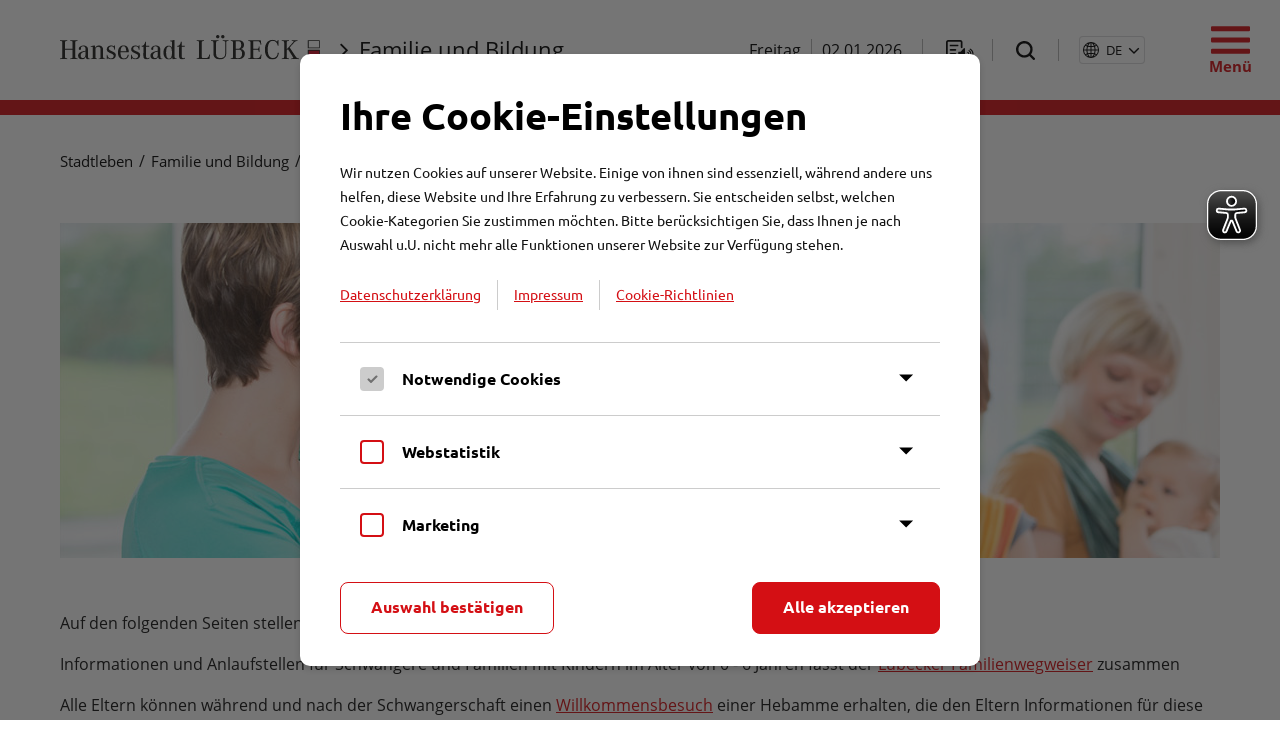

--- FILE ---
content_type: text/html;charset=UTF-8
request_url: https://luebeck.de/de/stadtleben/familie-und-bildung/schwangerschaft-babies/beratung-und-bildung/index.html
body_size: 35272
content:
<!DOCTYPE HTML>
<html lang="de">
	<head>
		
	<title>Beratung und Bildung - Familie &amp; Bildung</title>
	<meta property="og:title" content="Beratung und Bildung - Familie &amp; Bildung">

	<meta property="og:type" content="website">

				<meta property="og:image" content="/images/cm/bildungsportal/header/beratung_bildung.jpg">
	<meta property="og:image" content="/images/cm/original/rathaus_03_a.jpg">


	<meta charset="utf-8">



		<meta name="viewport" content="width=device-width, initial-scale=1.0">
	
	<link type="text/css" rel="stylesheet" href="/styles/normalize.css">

	<link type="text/css" rel="stylesheet" href="/styles/font-awesome-4.7.0/css/font-awesome.min.css">
	<link type="text/css" rel="stylesheet" href="/styles/fonts.css">
			<link type="text/css" rel="stylesheet" href="/fonts/bootstrap-icons/bootstrap-icons.css">
		<link type="text/css" rel="stylesheet" href="/styles/slick.css">
	<link type="text/css" rel="stylesheet" href="/styles/slick-theme.css">
	<link type="text/css" rel="stylesheet" href="/styles/magnific-popup.css">
	<link type="text/css" rel="stylesheet" href="/javascript/plyr/plyr.css?v=20210401">

	
			            <link type="text/css" rel="stylesheet" href="/styles/main.min.css?v=251201">
        	
	
	<link rel="icon" href="/favicon.ico" sizes="32x32">
	<link rel="icon" href="/images/favicon/favicon-512x512.png" type="image/png">
	<link rel="apple-touch-icon" href="/images/favicon/apple-touch-icon.png">
	<link rel="manifest" href="/images/favicon/site.webmanifest">

	<script src="/javascript/mq.genie.min.js"></script><!-- fixes media queries for browsers with scrollbars -->

	<script src="/javascript/jquery-1.12.4.min.js"></script>
	<!-- <script src="/javascript/jquery-3.3.1.min.js"></script> -->
    <script src="/javascript/popper.min.js"></script>

<script src="/javascript/parallax.js-1.4.2/parallax.min.js"></script>
<!-- <script src="/javascript/parallax.js-2.0.0/jquery.parallax.js"></script> -->
<!--<script src="/javascript/fancybox/jquery.fancybox-1.3.4.js"></script>-->
<script src="/javascript/fancybox/jquery.fancybox.min.js"></script>

<script src="/javascript/url-search-params.js"></script><!-- polyfill for url search params -->

<!-- EyeAble -->
<script async type="text/javascript" src="/javascript/eyeable/public/luebeck.conf.js?v=230426"></script>
<script async type="text/javascript" src="/javascript/eyeable/public/js/eyeAble.js"></script>

<!--[if lte IE 9]>
<script src="/javascript/html5shiv.min.js"></script>
<script src="/javascript/matchMedia.js"></script>
<script src="/javascript/matchMedia.addListener.js"></script>
<script src="/javascript/flexibility.js"></script>
<![endif]-->
<script src="//f1-eu.readspeaker.com/script/9718/webReader/webReader.js?pids=wr" type="text/javascript"></script>
<script src="/javascript/jquery.magnific-popup.min.js"></script>
<script src="/javascript/slick-modified.js"></script>
<script src="/javascript/kontaktformular.js?181115"></script>
<script src="/javascript/main.js?v=250623"></script>
<script src="/javascript/autocomplete_keynav.js?v=230228"></script>
<script src="/javascript/autocomplete_keynav_menu.js?v=230228"></script>
<script src="/javascript/off-viewport-menu.js?v=230427"></script>




<!-- Lynet Cookie Banner -->
<script src="/javascript/cookiebanner/js/cookiebanner.js?230210.3"></script>

<!-- ggf. OpenstreetMap im Buergerservice -->


<!-- Splide -->
<link href="/javascript/splide/dist/css/splide.min.css" type="text/css" rel="stylesheet">
<script src="/javascript/splide/dist/js/splide.min.js"></script>
	<meta name="Generator" content="LYNET Content Manager 6.2 Pro"><meta name="htdig-keywords" content="Behinderung Beratung Eltern Erziehung Familie Familienbildung Frühförderung Hilfe Integration Junge Familie">

</head>
	<body>
		<header>
			<!--htdig_noindex-->
<div class="top" id="top">
	<div class="content">
		<div class="left">
			<a class="logo" href="https://www.luebeck.de/" title="Zur Startseite"><img src="/images/layout/logo.svg?v=231116" alt="Logo Hansestadt Lübeck"><img class="print" src="/images/layout/&#108;&#111;&#103;&#111;&#45;&#112;&#114;&#105;&#110;&#116;&#64;&#50;&#120;&#46;&#112;&#110;&#103;?v=20240305" alt="Logo Hansestadt Lübeck"></a>
			<span class="section"><i class="fa fa-angle-right"></i><a class="title" href="/de/stadtleben/familie-und-bildung/index.html">Familie und Bildung</a></span>
		</div>
		<div class="right">
			<span class="date hide_mobile">Freitag</span>
			<span class="separator hide_mobile" style="margin: 0 10px;"></span>
			<span class="date hide_mobile">02.01.2026</span>
			<span class="separator hide_mobile readspeaker-section"></span>
			<span class="readspeaker readspeaker-section"><a href="#" class="readspeaker_toggle">
				<img class="normal" src="/images/layout/readspeaker-black.svg" alt="Text vorlesen (ReadSpeaker)" width="34" height="25">
				<img class="hover" src="/images/layout/readspeaker-red.svg" alt="Text vorlesen (ReadSpeaker)" width="34" height="25">
			</a></span>
			<span class="separator hide_mobile"></span>
			<span class="search  hide_mobile"><a href="#" class="toggle_search">
				<img class="open" src="/images/layout/search-black.svg" width="25" height="25" alt="Suche">
				<img class="open hover" src="/images/layout/search-red.svg" width="25" height="25" alt="Suche">
							</a></span>

			
							<span class="separator hide_mobile"></span>
				<div class="language-switch cnw_skip_translation">
					<button class="current-language"><span class="icon"><svg xmlns="http://www.w3.org/2000/svg" width="16" height="16" fill="currentColor" class="bi bi-globe2" viewBox="0 0 16 16">
  <path d="M0 8a8 8 0 1 1 16 0A8 8 0 0 1 0 8zm7.5-6.923c-.67.204-1.335.82-1.887 1.855-.143.268-.276.56-.395.872.705.157 1.472.257 2.282.287V1.077zM4.249 3.539c.142-.384.304-.744.481-1.078a6.7 6.7 0 0 1 .597-.933A7.01 7.01 0 0 0 3.051 3.05c.362.184.763.349 1.198.49zM3.509 7.5c.036-1.07.188-2.087.436-3.008a9.124 9.124 0 0 1-1.565-.667A6.964 6.964 0 0 0 1.018 7.5h2.49zm1.4-2.741a12.344 12.344 0 0 0-.4 2.741H7.5V5.091c-.91-.03-1.783-.145-2.591-.332zM8.5 5.09V7.5h2.99a12.342 12.342 0 0 0-.399-2.741c-.808.187-1.681.301-2.591.332zM4.51 8.5c.035.987.176 1.914.399 2.741A13.612 13.612 0 0 1 7.5 10.91V8.5H4.51zm3.99 0v2.409c.91.03 1.783.145 2.591.332.223-.827.364-1.754.4-2.741H8.5zm-3.282 3.696c.12.312.252.604.395.872.552 1.035 1.218 1.65 1.887 1.855V11.91c-.81.03-1.577.13-2.282.287zm.11 2.276a6.696 6.696 0 0 1-.598-.933 8.853 8.853 0 0 1-.481-1.079 8.38 8.38 0 0 0-1.198.49 7.01 7.01 0 0 0 2.276 1.522zm-1.383-2.964A13.36 13.36 0 0 1 3.508 8.5h-2.49a6.963 6.963 0 0 0 1.362 3.675c.47-.258.995-.482 1.565-.667zm6.728 2.964a7.009 7.009 0 0 0 2.275-1.521 8.376 8.376 0 0 0-1.197-.49 8.853 8.853 0 0 1-.481 1.078 6.688 6.688 0 0 1-.597.933zM8.5 11.909v3.014c.67-.204 1.335-.82 1.887-1.855.143-.268.276-.56.395-.872A12.63 12.63 0 0 0 8.5 11.91zm3.555-.401c.57.185 1.095.409 1.565.667A6.963 6.963 0 0 0 14.982 8.5h-2.49a13.36 13.36 0 0 1-.437 3.008zM14.982 7.5a6.963 6.963 0 0 0-1.362-3.675c-.47.258-.995.482-1.565.667.248.92.4 1.938.437 3.008h2.49zM11.27 2.461c.177.334.339.694.482 1.078a8.368 8.368 0 0 0 1.196-.49 7.01 7.01 0 0 0-2.275-1.52c.218.283.418.597.597.932zm-.488 1.343a7.765 7.765 0 0 0-.395-.872C9.835 1.897 9.17 1.282 8.5 1.077V4.09c.81-.03 1.577-.13 2.282-.287z"/>
</svg></span><span id="language-switch-current-language" style="text-transform: uppercase">de</span> </button>
					<ul class="language-list" role="radiogroup">
													<li role="option" class="conword hidden" aria-hidden><a href="javascript:conword_translate('ar');" lang="ar">اَلْعَرَبِيَّةُ</a></li>
													<li role="option" class="conword hidden" aria-hidden><a href="javascript:conword_translate('bg');" lang="bg">български език</a></li>
													<li role="option" aria-selected class="conword hidden" aria-hidden><a href="javascript:conword_translate('de');" lang="de">Deutsch</a></li>
													<li role="option" class="conword hidden" aria-hidden><a href="javascript:conword_translate('el');" lang="el">Ελληνικά</a></li>
													<li role="option" class="conword hidden" aria-hidden><a href="javascript:conword_translate('en');" lang="en">English</a></li>
													<li role="option" class="conword hidden" aria-hidden><a href="javascript:conword_translate('es');" lang="es">Español</a></li>
													<li role="option" class="conword hidden" aria-hidden><a href="javascript:conword_translate('fr');" lang="fr">Français</a></li>
													<li role="option" class="conword hidden" aria-hidden><a href="javascript:conword_translate('it');" lang="it">Italiano</a></li>
													<li role="option" class="conword hidden" aria-hidden><a href="javascript:conword_translate('nl');" lang="nl">Nederlands</a></li>
													<li role="option" class="conword hidden" aria-hidden><a href="javascript:conword_translate('pl');" lang="pl">Polski</a></li>
													<li role="option" class="conword hidden" aria-hidden><a href="javascript:conword_translate('pt');" lang="pt">Português</a></li>
													<li role="option" class="conword hidden" aria-hidden><a href="javascript:conword_translate('ro');" lang="ro">Română</a></li>
													<li role="option" class="conword hidden" aria-hidden><a href="javascript:conword_translate('ru');" lang="ru">Русский</a></li>
													<li role="option" class="conword hidden" aria-hidden><a href="javascript:conword_translate('tr');" lang="tr">Türkçe</a></li>
													<li role="option" class="conword hidden" aria-hidden><a href="javascript:conword_translate('uk');" lang="uk">Українська</a></li>
													<li role="option" class="conword hidden" aria-hidden><a href="javascript:conword_translate('zh');" lang="zh">中文</a></li>
											</ul>
				</div>
					</div>
	</div>

    <button class="open-ov-menu-button" type="button" aria-expanded="false" aria-controls="ov-menu-wrapper" aria-label="Menü öffnen">
        <span class="icon icon-desktop"></span>
        <span class="label">Menü</span>
        <span class="icon icon-mobile"></span>
    </button>
</div>
<div class="mainnavigation_search_wrapper">
	<div class="content_wrapper">
		<div class="content">
			<div class="search_wrapper">
				<div class="form_wrapper">
					<form action="/de/suche/index.html" class="menu-search-accessible-autocomplete" method="get">
						<p>
							<input type="text" name="words" placeholder="Suchbegriff eingeben..." autocomplete="off" aria-label="Suchbegriff eingeben">
							<button class="mobile_search_button">Suchen</button>
						</p>
						<ul id="menu-search-results" class="autocomplete-list" role="listbox" style="display: none; left: 321.3px; top: 270.967px; min-width: 260px;"></ul>
												<div aria-live="assertive" class="menu-search-screen-reader-text"></div>
					</form>
				</div>
			</div>

			<div class="homelink"><a href="/de/index.html"><span>Startseite</span></a></div>

                            <ul class="ov-menu-list" id="mainmenu" data-level="0">
<li class="first"><span class="border"></span><a href="/de/buergerservice/index.html"><span>Bürgerservice</span><i class="fa fa-caret-down"></i><span class="more-arrow"><i class="fa fa-angle-right"></i></span></a><span class="border"></span><div class="flyout"><div class="content"><h3><a href="/de/buergerservice/index.html">Bürgerservice <i class="fa fa-angle-right"></i></a></h3><ul class="ov-menu-list" data-level="1">
<li class="back"><a class="back-link" href="/de/buergerservice/index.html"><span class="back-arrow"><i class="fa fa-angle-left"></i></span>Bürgerservice</a></li><li class="first"><a href="/de/buergerservice/odleistungen/index.html"><span>Online-Dienstleistungen von A-Z<i class="icon-desktop fa fa-angle-right"></i></span></a></li><li><a href="/de/buergerservice/leistungen/index.html"><span>Dienstleistungen von A-Z<i class="icon-desktop fa fa-angle-right"></i></span></a></li><li><a href="/de/buergerservice/auslaenderbehoerde/index.html"><span>Ausländerbehörde<i class="icon-desktop fa fa-angle-right"></i></span><span class="more-arrow"><i class="fa fa-angle-right"></i></span></a><ul class="ov-menu-list" data-level="2">
<li class="back"><a class="back-link" href="/de/buergerservice/auslaenderbehoerde/index.html"><span class="back-arrow"><i class="fa fa-angle-left"></i></span>Ausländerbehörde</a></li><li class="first"><a href="/de/buergerservice/auslaenderbehoerde/servicekonto-anleitung.html"><span>Servicekonto-Anleitung</span></a></li><li class="last"><a href="/de/buergerservice/auslaenderbehoerde/faq-der-auslaenderbehoerde/index.html"><span>FAQ der Ausländerbehörde</span></a></li></ul></li><li><a href="/de/buergerservice/anliegenmanagement/index.html"><span>Anliegenmanagement<i class="icon-desktop fa fa-angle-right"></i></span></a></li><li><a href="/de/buergerservice/termine-online/index.html"><span>Termine online<i class="icon-desktop fa fa-angle-right"></i></span></a></li><li><a href="/de/buergerservice/behoerdenrufnummer-0451-115/index.html"><span>Behördenrufnummer (0451) 115<i class="icon-desktop fa fa-angle-right"></i></span></a></li><li><a href="/de/buergerservice/buergerservicebueros/index.html"><span>Bürgerservicebüros<i class="icon-desktop fa fa-angle-right"></i></span></a></li><li><a href="/de/buergerservice/anleitung-online-dienste.html"><span>Anleitung Online-Dienste<i class="icon-desktop fa fa-angle-right"></i></span></a></li><li><a href="/de/buergerservice/ummeldung-online.html"><span>Ummeldung online<i class="icon-desktop fa fa-angle-right"></i></span></a></li><li class="last"><a href="/de/buergerservice/fundbuero/index.html"><span>Fundbüro<i class="icon-desktop fa fa-angle-right"></i></span></a></li></ul></div></div></li><li><a href="/de/rathaus/index.html"><span>Rathaus</span><i class="fa fa-caret-down"></i><span class="more-arrow"><i class="fa fa-angle-right"></i></span></a><span class="border"></span><div class="flyout"><div class="content"><h3><a href="/de/rathaus/index.html">Rathaus <i class="fa fa-angle-right"></i></a></h3><ul class="ov-menu-list" data-level="1">
<li class="back"><a class="back-link" href="/de/rathaus/index.html"><span class="back-arrow"><i class="fa fa-angle-left"></i></span>Rathaus</a></li><li class="first"><a href="/de/rathaus/karriereportal/index.html"><span>Karriereportal<i class="icon-desktop fa fa-angle-right"></i></span><span class="more-arrow"><i class="fa fa-angle-right"></i></span></a><ul class="ov-menu-list" data-level="2">
<li class="back"><a class="back-link" href="/de/rathaus/karriereportal/index.html"><span class="back-arrow"><i class="fa fa-angle-left"></i></span>Karriereportal</a></li><li class="first"><a href="/de/rathaus/karriereportal/ausbildung-und-studium/index.html"><span>Ausbildung und Studium</span></a></li><li><a href="/de/rathaus/karriereportal/talentwerkstadt.html"><span>TalentwerkSTADT</span></a></li><li><a href="/de/rathaus/karriereportal/kontakt-fuer-fragen-zur-ausbildung.html"><span>Kontakt für Fragen zur Ausbildung</span></a></li><li><a href="/de/rathaus/karriereportal/praktika/index.html"><span>Praktika</span></a></li><li><a href="/de/rathaus/karriereportal/berufs-und-ausbildungsmessen.html"><span>Berufs- und Ausbildungsmessen</span></a></li><li><a href="/de/rathaus/karriereportal/berufsfeld-it/index.html"><span>Berufsfeld IT</span></a></li><li class="last"><a href="/de/rathaus/karriereportal/benefits.html"><span>Benefits</span></a></li></ul></li><li><a href="/de/rathaus/politik/index.html"><span>Politik<i class="icon-desktop fa fa-angle-right"></i></span><span class="more-arrow"><i class="fa fa-angle-right"></i></span></a><ul class="ov-menu-list" data-level="2">
<li class="back"><a class="back-link" href="/de/rathaus/politik/index.html"><span class="back-arrow"><i class="fa fa-angle-left"></i></span>Politik</a></li><li class="first"><a href="/de/rathaus/politik/buergerschaft/index.html"><span>Bürgerschaft</span><span class="more-arrow"><i class="fa fa-angle-right"></i></span></a><ul class="ov-menu-list" data-level="3">
<li class="back"><a class="back-link" href="/de/rathaus/politik/buergerschaft/index.html"><span class="back-arrow"><i class="fa fa-angle-left"></i></span>Bürgerschaft</a></li><li class="first"><a href="https://www.luebeck.de/de/rathaus/politik/pil/bi/pa021.asp" target="_blank"><span>Zusammensetzung der Bürgerschaft</span></a></li><li><a href="https://bekanntmachungen.luebeck.de/ortsrecht/d/1-2/download" target="_blank"><span>Geschäftsordnung</span></a></li><li><a href="/de/rathaus/politik/buergerschaft/einwohnerversammlung.html"><span>Einwohner:innenversammlung</span></a></li><li><a href="/de/rathaus/politik/buergerschaft/fraktionszuwendungen.html"><span>Fraktionszuwendungen</span></a></li><li class="last"><a href="/de/rathaus/politik/buergerschaft/einwohnerfragestunde.html"><span>Einwohner:innenfragestunde</span></a></li></ul></li><li><a href="/de/rathaus/politik/haushalt/index.html"><span>Haushalt</span></a></li><li><a href="/de/rathaus/politik/seniorenbeirat/index.html"><span>Senior:innen Beirat</span><span class="more-arrow"><i class="fa fa-angle-right"></i></span></a><ul class="ov-menu-list" data-level="3">
<li class="back"><a class="back-link" href="/de/rathaus/politik/seniorenbeirat/index.html"><span class="back-arrow"><i class="fa fa-angle-left"></i></span>Senior:innen Beirat</a></li><li class="first"><a href="/de/rathaus/politik/seniorenbeirat/arbeitskreise/index.html"><span>Arbeitskreise</span></a></li><li class="last"><a href="/de/rathaus/politik/seniorenbeirat/beratung/index.html"><span>Beratung</span></a></li></ul></li><li><a href="/de/rathaus/politik/behindertenbeirat/index.html"><span>Behindertenbeirat</span></a></li><li><a href="/de/rathaus/politik/wahlen/index.html"><span>Wahlen</span><span class="more-arrow"><i class="fa fa-angle-right"></i></span></a><ul class="ov-menu-list" data-level="3">
<li class="back"><a class="back-link" href="/de/rathaus/politik/wahlen/index.html"><span class="back-arrow"><i class="fa fa-angle-left"></i></span>Wahlen</a></li><li class="first"><a href="/de/rathaus/politik/wahlen/briefwahl.html"><span>Briefwahl</span></a></li><li><a href="/de/rathaus/politik/wahlen/wahlhelfer-innen-informationen.html"><span>Informationen für Wahlhelfende</span></a></li><li><a href="/de/rathaus/politik/wahlen/anmeldeformular-fuer-wahlhelfer-innen.html"><span>Anmeldeformular für Wahlhelfer:innen</span></a></li><li><a href="/de/rathaus/politik/wahlen/wahlstatistik.html"><span>Wahlstatistik</span></a></li><li class="last"><a href="/de/rathaus/politik/wahlen/bekanntmachungen-wahlen.html"><span>Bekanntmachungen Wahlen</span></a></li></ul></li><li class="last"><a href="/de/rathaus/politik/pil/index.html"><span>Politik Informationssystem Lübeck</span><span class="more-arrow"><i class="fa fa-angle-right"></i></span></a><ul class="ov-menu-list" data-level="3">
<li class="back"><a class="back-link" href="/de/rathaus/politik/pil/index.html"><span class="back-arrow"><i class="fa fa-angle-left"></i></span>Politik Informationssystem Lübeck</a></li><li class="first"><a href="/de/rathaus/politik/pil/bi/pa021.asp"><span>Bürgerschaft</span></a></li><li><a href="/de/rathaus/politik/pil/bi/au010.asp?T1=Aussch%FCsse&AU=Ausschuss&SORTVON=0&SORTBIS=6"><span>Ausschüsse</span></a></li><li><a href="/de/rathaus/politik/pil/bi/au010.asp?T1=Beir%E4te&AU=Beirat&SORTVON=7&SORTBIS=9"><span>Beiräte</span></a></li><li><a href="/de/rathaus/politik/pil/bi/fr010.asp?SELECT=1"><span>Fraktionen</span></a></li><li><a href="/de/rathaus/politik/pil/bi/si010_e.asp"><span>Sitzungskalender</span></a></li><li><a href="/de/rathaus/politik/pil/bi/yw010.asp"><span>Recherche</span></a></li><li class="last"><a href="/de/rathaus/politik/pil/bi/legende.asp"><span>Legende</span></a></li></ul></li></ul></li><li><a href="/de/rathaus/verwaltung/index.html"><span>Verwaltung<i class="icon-desktop fa fa-angle-right"></i></span><span class="more-arrow"><i class="fa fa-angle-right"></i></span></a><ul class="ov-menu-list" data-level="2">
<li class="back"><a class="back-link" href="/de/rathaus/verwaltung/index.html"><span class="back-arrow"><i class="fa fa-angle-left"></i></span>Verwaltung</a></li><li class="first"><a href="/de/rathaus/verwaltung/antidiskriminierung-bei-der-hansestadt-luebeck/index.html"><span>Antidiskriminierung bei der Hansestadt Lübeck</span><span class="more-arrow"><i class="fa fa-angle-right"></i></span></a><ul class="ov-menu-list" data-level="3">
<li class="back"><a class="back-link" href="/de/rathaus/verwaltung/antidiskriminierung-bei-der-hansestadt-luebeck/index.html"><span class="back-arrow"><i class="fa fa-angle-left"></i></span>Antidiskriminierung bei der Hansestadt Lübeck</a></li><li class="first"><a href="/de/rathaus/verwaltung/antidiskriminierung-bei-der-hansestadt-luebeck/europaeische-staedte-koalition-gegen-rassismus.html"><span>Europäische Städte-Koalition gegen Rassismus</span></a></li><li><a href="/de/rathaus/verwaltung/antidiskriminierung-bei-der-hansestadt-luebeck/anlaufstelle-diskriminierung.html"><span>Anlaufstelle   Diskriminierung</span></a></li><li><a href="/de/rathaus/verwaltung/antidiskriminierung-bei-der-hansestadt-luebeck/charta-der-vielfalt.html"><span>Charta der Vielfalt</span></a></li><li class="last"><a href="/de/rathaus/verwaltung/antidiskriminierung-bei-der-hansestadt-luebeck/allgemeines-gleichbehandlungsgesetz.html"><span>Allgemeines Gleichbehandlungsgesetz</span></a></li></ul></li><li><a href="/de/rathaus/verwaltung/buergermeisterkanzlei/index.html"><span>Bürgermeisterkanzlei</span></a></li><li><a href="/de/rathaus/verwaltung/buero-der-buergerschaft/index.html"><span>Büro der Bürgerschaft</span></a></li><li><a href="/de/rathaus/verwaltung/feuerwehr/index.html"><span>Feuerwehr</span><span class="more-arrow"><i class="fa fa-angle-right"></i></span></a><ul class="ov-menu-list" data-level="3">
<li class="back"><a class="back-link" href="/de/rathaus/verwaltung/feuerwehr/index.html"><span class="back-arrow"><i class="fa fa-angle-left"></i></span>Feuerwehr</a></li><li class="first"><a href="/de/rathaus/verwaltung/feuerwehr/organisation/index.html"><span>Organisation</span><span class="more-arrow"><i class="fa fa-angle-right"></i></span></a><ul class="ov-menu-list" data-level="4">
<li class="back"><a class="back-link" href="/de/rathaus/verwaltung/feuerwehr/organisation/index.html"><span class="back-arrow"><i class="fa fa-angle-left"></i></span>Organisation</a></li><li class="first"><a href="/de/rathaus/verwaltung/feuerwehr/organisation/leitstelle.html"><span>Leitstelle</span></a></li><li><a href="/de/rathaus/verwaltung/feuerwehr/organisation/rettungsdienst.html"><span>Rettungsdienst</span></a></li><li><a href="/de/rathaus/verwaltung/feuerwehr/organisation/notfallsanitaeter-schule.html"><span>Notfallsanitäter-Schule</span></a></li><li><a href="/de/rathaus/verwaltung/feuerwehr/organisation/akademie-der-feuerwehr.html"><span>Akademie der Feuerwehr</span></a></li><li><a href="/de/rathaus/verwaltung/feuerwehr/organisation/sondereinheiten.html"><span>Sondereinheiten</span></a></li><li><a href="/de/rathaus/verwaltung/feuerwehr/organisation/fahrzeugtechnik.html"><span>Fahrzeugtechnik</span></a></li><li><a href="/de/rathaus/verwaltung/feuerwehr/organisation/vorbeugender-brandschutz.html"><span>Vorbeugender Brandschutz</span></a></li><li class="last"><a href="/de/rathaus/verwaltung/feuerwehr/organisation/standorte.html"><span>Standorte</span></a></li></ul></li><li><a href="/de/rathaus/verwaltung/feuerwehr/ihre-sicherheit/index.html"><span>Ihre Sicherheit</span><span class="more-arrow"><i class="fa fa-angle-right"></i></span></a><ul class="ov-menu-list" data-level="4">
<li class="back"><a class="back-link" href="/de/rathaus/verwaltung/feuerwehr/ihre-sicherheit/index.html"><span class="back-arrow"><i class="fa fa-angle-left"></i></span>Ihre Sicherheit</a></li><li class="first"><a href="/de/rathaus/verwaltung/feuerwehr/ihre-sicherheit/warnung-und-information.html"><span>Warnung der Bevölkerung</span></a></li><li><a href="/de/rathaus/verwaltung/feuerwehr/ihre-sicherheit/hochwasser.html"><span>Hochwasser</span></a></li><li><a href="/de/rathaus/verwaltung/feuerwehr/ihre-sicherheit/notfallinfopunkte.html"><span>Notfallinfopunkte</span></a></li><li class="last"><a href="/de/rathaus/verwaltung/feuerwehr/ihre-sicherheit/brandschutz-tipps.html"><span>Brandschutz-Tipps</span></a></li></ul></li><li><a href="/de/rathaus/verwaltung/feuerwehr/job-und-karriere/index.html"><span>Job und Karriere</span><span class="more-arrow"><i class="fa fa-angle-right"></i></span></a><ul class="ov-menu-list" data-level="4">
<li class="back"><a class="back-link" href="/de/rathaus/verwaltung/feuerwehr/job-und-karriere/index.html"><span class="back-arrow"><i class="fa fa-angle-left"></i></span>Job und Karriere</a></li><li class="first"><a href="https://www.luebeck.de/de/rathaus/karriereportal/ausbildung-und-studium/index.html" target="_blank"><span>Ausbildung</span></a></li><li><a href="https://www.luebeck.de/de/rathaus/karriereportal/praktika/index.html" target="_blank"><span>Praktikum</span></a></li><li class="last"><a href="http://bekanntmachungen.luebeck.de/stellenanzeigen/index?term=Feuerwehr" target="_blank"><span>Stellenausschreibungen</span></a></li></ul></li><li class="last"><a href="/de/rathaus/verwaltung/feuerwehr/besuchergruppen/index.html"><span>Besuchergruppen</span></a></li></ul></li><li><a href="/de/rathaus/verwaltung/finanzen/index.html"><span>Finanzen</span><span class="more-arrow"><i class="fa fa-angle-right"></i></span></a><ul class="ov-menu-list" data-level="3">
<li class="back"><a class="back-link" href="/de/rathaus/verwaltung/finanzen/index.html"><span class="back-arrow"><i class="fa fa-angle-left"></i></span>Finanzen</a></li><li class="first"><a href="/de/rathaus/verwaltung/finanzen/interaktiver-haushalt.html"><span>Interaktiver Haushalt</span></a></li><li><a href="/de/rathaus/verwaltung/finanzen/jahresabschluesse.html"><span>Jahresabschlüsse</span></a></li><li class="last"><a href="/de/rathaus/verwaltung/finanzen/steuern/index.html"><span>Steuern</span><span class="more-arrow"><i class="fa fa-angle-right"></i></span></a><ul class="ov-menu-list" data-level="4">
<li class="back"><a class="back-link" href="/de/rathaus/verwaltung/finanzen/steuern/index.html"><span class="back-arrow"><i class="fa fa-angle-left"></i></span>Steuern</a></li><li class="first"><a href="/de/rathaus/verwaltung/finanzen/steuern/gewerbesteuer.html"><span>Gewerbesteuer</span></a></li><li><a href="/de/rathaus/verwaltung/finanzen/steuern/grundsteuer.html"><span>Grundsteuer</span></a></li><li><a href="https://www.luebeck.de/de/buergerservice/leistungen/?lid=8966636&zufi=1" target="_blank"><span>Hundesteuer</span></a></li><li><a href="https://www.luebeck.de/de/buergerservice/leistungen/?lid=8963540&zufi=1" target="_blank"><span>Vergnügungssteuer</span></a></li><li><a href="https://www.luebeck.de/de/buergerservice/leistungen/?lid=8969680&zufi=1" target="_blank"><span>Zweitwohnungssteuer</span></a></li><li><a href="https://www.luebeck.de/de/buergerservice/leistungen/?lid=8966656&zufi=1" target="_blank"><span>Hunde an- und abmelden</span></a></li><li><a href="https://www.luebeck.de/de/buergerservice/leistungen/?lid=10140900&zufi=1" target="_blank"><span>Bescheinigung in Steuersachen</span></a></li><li><a href="httphttps://www.luebeck.de/de/buergerservice/leistungen/?lid=267116127&zufi=1" target="_blank"><span>Eigentümerwechsel bei Grundstücken oder Gebäuden anzeigen</span></a></li><li class="last"><a href="https://www.luebeck.de/de/buergerservice/leistungen/?lid=8958654&zufi=1" target="_blank"><span>Straßenreinigungsgebühr</span></a></li></ul></li></ul></li><li><a href="/de/rathaus/verwaltung/frauenbuero/index.html"><span>Frauenbüro</span><span class="more-arrow"><i class="fa fa-angle-right"></i></span></a><ul class="ov-menu-list" data-level="3">
<li class="back"><a class="back-link" href="/de/rathaus/verwaltung/frauenbuero/index.html"><span class="back-arrow"><i class="fa fa-angle-left"></i></span>Frauenbüro</a></li><li class="first"><a href="/de/rathaus/verwaltung/frauenbuero/aufgaben-und-ziele/index.html"><span>Aufgaben und Ziele</span><span class="more-arrow"><i class="fa fa-angle-right"></i></span></a><ul class="ov-menu-list" data-level="4">
<li class="back"><a class="back-link" href="/de/rathaus/verwaltung/frauenbuero/aufgaben-und-ziele/index.html"><span class="back-arrow"><i class="fa fa-angle-left"></i></span>Aufgaben und Ziele</a></li><li class="first"><a href="/de/rathaus/verwaltung/frauenbuero/aufgaben-und-ziele/frauenfoerderung-im-oeffentlichen-dienst/index.html"><span>Frauenförderung im Öffentlichen Dienst</span></a></li><li><a href="/de/rathaus/verwaltung/frauenbuero/aufgaben-und-ziele/gender-mainstreaming/index.html"><span>Gender Mainstreaming</span></a></li><li class="last"><a href="/de/rathaus/verwaltung/frauenbuero/aufgaben-und-ziele/zusammenarbeit-der-gleichstellungsbeauftragten/index.html"><span>Zusammenarbeit der Gleichstellungsbeauftragten</span></a></li></ul></li><li><a href="/de/rathaus/verwaltung/frauenbuero/veranstaltungen.html"><span>Veranstaltungen</span></a></li><li><a href="/de/rathaus/verwaltung/frauenbuero/veranstaltungen-frauen-und-politik.html"><span>Veranstaltungen - Frauen und Politik</span></a></li><li><a href="/de/rathaus/verwaltung/frauenbuero/wegweiserin-fuer-frauen-und-maedchen/index.html"><span>Wegweiserin für Frauen und Mädchen</span></a></li><li><a href="/de/rathaus/verwaltung/frauenbuero/beteiligung-an-netzwerken-und-projekten/index.html"><span>Beteiligung an Netzwerken und Projekten</span><span class="more-arrow"><i class="fa fa-angle-right"></i></span></a><ul class="ov-menu-list" data-level="4">
<li class="back"><a class="back-link" href="/de/rathaus/verwaltung/frauenbuero/beteiligung-an-netzwerken-und-projekten/index.html"><span class="back-arrow"><i class="fa fa-angle-left"></i></span>Beteiligung an Netzwerken und Projekten</a></li><li class="first"><a href="/de/rathaus/verwaltung/frauenbuero/beteiligung-an-netzwerken-und-projekten/frauen-in-der-politik/index.html"><span>Frauen in die Politik</span></a></li><li><a href="/de/rathaus/verwaltung/frauenbuero/beteiligung-an-netzwerken-und-projekten/junge-frauen-und-bildung/index.html"><span>Junge Frauen und Bildung</span></a></li><li><a href="/de/rathaus/verwaltung/frauenbuero/beteiligung-an-netzwerken-und-projekten/arbeit-wirtschaft/index.html"><span>Arbeit &amp; Wirtschaft</span><span class="more-arrow"><i class="fa fa-angle-right"></i></span></a><ul class="ov-menu-list" data-level="5">
<li class="back"><a class="back-link" href="/de/rathaus/verwaltung/frauenbuero/beteiligung-an-netzwerken-und-projekten/arbeit-wirtschaft/index.html"><span class="back-arrow"><i class="fa fa-angle-left"></i></span>Arbeit &amp; Wirtschaft</a></li><li class="first last"><a href="/de/rathaus/verwaltung/frauenbuero/beteiligung-an-netzwerken-und-projekten/arbeit-wirtschaft/equal-pay-day.html"><span>Equal Pay Day</span></a></li></ul></li><li><a href="/de/rathaus/verwaltung/frauenbuero/beteiligung-an-netzwerken-und-projekten/soziales-alter/index.html"><span>Soziales &amp; Alter</span></a></li><li><a href="/de/rathaus/verwaltung/frauenbuero/beteiligung-an-netzwerken-und-projekten/gewalt-gegen-frauen/index.html"><span>Gewalt gegen Frauen</span></a></li><li><a href="/de/rathaus/verwaltung/frauenbuero/beteiligung-an-netzwerken-und-projekten/kostenfreie-verhuetungsmittel.html"><span>Kostenfreie Verhütungsmittel</span></a></li><li class="last"><a href="/de/rathaus/verwaltung/frauenbuero/beteiligung-an-netzwerken-und-projekten/safe-abortion-luebeck.html"><span>SAFE ABORTION Lübeck</span></a></li></ul></li><li><a href="/de/rathaus/verwaltung/frauenbuero/veroeffentlichungen/index.html"><span>Veröffentlichungen</span><span class="more-arrow"><i class="fa fa-angle-right"></i></span></a><ul class="ov-menu-list" data-level="4">
<li class="back"><a class="back-link" href="/de/rathaus/verwaltung/frauenbuero/veroeffentlichungen/index.html"><span class="back-arrow"><i class="fa fa-angle-left"></i></span>Veröffentlichungen</a></li><li class="first"><a href="/de/rathaus/verwaltung/frauenbuero/veroeffentlichungen/pressemitteilungen/index.html"><span>Pressemitteilungen</span></a></li><li><a href="/de/rathaus/verwaltung/frauenbuero/veroeffentlichungen/broschueren/index.html"><span>Broschüren</span></a></li><li><a href="/de/rathaus/verwaltung/frauenbuero/veroeffentlichungen/fachpublikationen/index.html"><span>Fachpublikationen</span></a></li><li><a href="/de/rathaus/verwaltung/frauenbuero/veroeffentlichungen/frauen-in-der-luebecker-geschichte/index.html"><span>Frauen in der Lübecker Geschichte</span></a></li><li class="last"><a href="/de/rathaus/verwaltung/frauenbuero/veroeffentlichungen/newsletter/index.html"><span>Newsletter</span></a></li></ul></li><li><a href="/de/rathaus/verwaltung/frauenbuero/gender-monitoring/index.html"><span>Gender Monitoring</span><span class="more-arrow"><i class="fa fa-angle-right"></i></span></a><ul class="ov-menu-list" data-level="4">
<li class="back"><a class="back-link" href="/de/rathaus/verwaltung/frauenbuero/gender-monitoring/index.html"><span class="back-arrow"><i class="fa fa-angle-left"></i></span>Gender Monitoring</a></li><li class="first"><a href="/de/rathaus/verwaltung/frauenbuero/gender-monitoring/partizipation-von-frauen-und-maennern/index.html"><span>Partizipation von Frauen und Männern</span></a></li><li><a href="/de/rathaus/verwaltung/frauenbuero/gender-monitoring/sicher-leben-gewalt-an-frauen-und-kinder/index.html"><span>Sicher leben - Gewalt an Frauen und Kinder</span></a></li><li><a href="/de/rathaus/verwaltung/frauenbuero/gender-monitoring/bildung-von-frauen-und-maennern/index.html"><span>Bildung von Frauen und Männern</span></a></li><li><a href="/de/rathaus/verwaltung/frauenbuero/gender-monitoring/erwerbsbeteiligung-von-frauen-und-maennern/index.html"><span>Erwerbsbeteiligung von Frauen und Männern</span></a></li><li class="last"><a href="/de/rathaus/verwaltung/frauenbuero/gender-monitoring/gesundheit-und-soziales.html"><span>Gesundheit und Soziales</span></a></li></ul></li><li><a href="/de/rathaus/verwaltung/frauenbuero/europaeische-charta-fuer-die-gleichstellung/index.html"><span>Europäische Charta für die Gleichstellung </span><span class="more-arrow"><i class="fa fa-angle-right"></i></span></a><ul class="ov-menu-list" data-level="4">
<li class="back"><a class="back-link" href="/de/rathaus/verwaltung/frauenbuero/europaeische-charta-fuer-die-gleichstellung/index.html"><span class="back-arrow"><i class="fa fa-angle-left"></i></span>Europäische Charta für die Gleichstellung </a></li><li class="first last"><a href="/de/rathaus/verwaltung/frauenbuero/europaeische-charta-fuer-die-gleichstellung/luebeck-lebt-feminismus/index.html"><span>Lübeck lebt Feminismus</span></a></li></ul></li><li><a href="/de/rathaus/verwaltung/frauenbuero/sexistische-werbung.html"><span>Sexistische Werbung</span></a></li><li><a href="/de/rathaus/verwaltung/frauenbuero/geschlechtergerechtigkeit.html"><span>Geschlechtergerechtigkeit</span></a></li><li class="last"><a href="/de/rathaus/verwaltung/frauenbuero/frauenstrassennamen/index.html"><span>Frauenstrassennamen</span></a></li></ul></li><li><a href="/de/rathaus/verwaltung/friedhoefe/index.html"><span>Friedhöfe</span><span class="more-arrow"><i class="fa fa-angle-right"></i></span></a><ul class="ov-menu-list" data-level="3">
<li class="back"><a class="back-link" href="/de/rathaus/verwaltung/friedhoefe/index.html"><span class="back-arrow"><i class="fa fa-angle-left"></i></span>Friedhöfe</a></li><li class="first"><a href="/de/rathaus/verwaltung/friedhoefe/kriegsgraeber/index.html"><span>Kriegsgräber</span></a></li><li><a href="/de/rathaus/verwaltung/friedhoefe/friedomat/index.html"><span>FRIEDOMAT</span></a></li><li><a href="/de/rathaus/verwaltung/friedhoefe/grabgestaltung.html"><span>Grabgestaltung</span></a></li><li><a href="/de/rathaus/verwaltung/friedhoefe/friedhofssatzungen/index.html"><span>Friedhofssatzungen</span></a></li><li><a href="/de/rathaus/verwaltung/friedhoefe/immaterielles-kulturerbe.html"><span>Immaterielles Kulturerbe</span></a></li><li class="last"><a href="/de/rathaus/verwaltung/friedhoefe/flyer-und-infomaterial.html"><span>Flyer und Infomaterial</span></a></li></ul></li><li><a href="/de/rathaus/verwaltung/gebaeudemanagement/index.html"><span>Gebäudemanagement</span><span class="more-arrow"><i class="fa fa-angle-right"></i></span></a><ul class="ov-menu-list" data-level="3">
<li class="back"><a class="back-link" href="/de/rathaus/verwaltung/gebaeudemanagement/index.html"><span class="back-arrow"><i class="fa fa-angle-left"></i></span>Gebäudemanagement</a></li><li class="first last"><a href="/de/rathaus/verwaltung/gebaeudemanagement/gefoerderte-klimaschutzprojekte.html"><span>Geförderte Klimaschutzprojekte</span></a></li></ul></li><li><a href="/de/rathaus/verwaltung/gesundheitsamt/index.html"><span>Gesundheitsamt</span><span class="more-arrow"><i class="fa fa-angle-right"></i></span></a><ul class="ov-menu-list" data-level="3">
<li class="back"><a class="back-link" href="/de/rathaus/verwaltung/gesundheitsamt/index.html"><span class="back-arrow"><i class="fa fa-angle-left"></i></span>Gesundheitsamt</a></li><li class="first"><a href="/de/rathaus/verwaltung/gesundheitsamt/infektionsschutz/index.html"><span>Infektionsschutz und Hygiene</span><span class="more-arrow"><i class="fa fa-angle-right"></i></span></a><ul class="ov-menu-list" data-level="4">
<li class="back"><a class="back-link" href="/de/rathaus/verwaltung/gesundheitsamt/infektionsschutz/index.html"><span class="back-arrow"><i class="fa fa-angle-left"></i></span>Infektionsschutz und Hygiene</a></li><li class="first"><a href="/de/rathaus/verwaltung/gesundheitsamt/infektionsschutz/uebertragbare-krankheiten/index.html"><span>Übertragbare Krankheiten</span></a></li><li><a href="/de/rathaus/verwaltung/gesundheitsamt/infektionsschutz/fragen-und-antworten-faq.html"><span>Fragen und Antworten (FAQ)</span></a></li><li><a href="/de/rathaus/verwaltung/gesundheitsamt/infektionsschutz/hygieneueberwachung/index.html"><span>Hygieneüberwachung</span><span class="more-arrow"><i class="fa fa-angle-right"></i></span></a><ul class="ov-menu-list" data-level="5">
<li class="back"><a class="back-link" href="/de/rathaus/verwaltung/gesundheitsamt/infektionsschutz/hygieneueberwachung/index.html"><span class="back-arrow"><i class="fa fa-angle-left"></i></span>Hygieneüberwachung</a></li><li class="first"><a href="/de/rathaus/verwaltung/gesundheitsamt/infektionsschutz/hygieneueberwachung/hygienebegehungen.html"><span>Hygienebegehungen</span></a></li><li><a href="/de/rathaus/verwaltung/gesundheitsamt/infektionsschutz/hygieneueberwachung/anmeldung-von-gesundheitsberufen.html"><span>Anmeldung von Gesundheitsberufen</span></a></li><li><a href="/de/rathaus/verwaltung/gesundheitsamt/infektionsschutz/hygieneueberwachung/erlaubniserteilung-nach-44-ifsg.html"><span>Erlaubniserteilung nach § 44 IfSG</span></a></li><li><a href="/de/rathaus/verwaltung/gesundheitsamt/infektionsschutz/hygieneueberwachung/stellungnahme-zu-bauplaenen-nach-hygienischen-standards.html"><span>Stellungnahme zu Bauplänen nach hygienischen Standards</span></a></li><li><a href="/de/rathaus/verwaltung/gesundheitsamt/infektionsschutz/hygieneueberwachung/flughafen-und-hafenaerztlicher-dienst/index.html"><span>Hafen- und Flughafenärztlicher Dienst​</span><span class="more-arrow"><i class="fa fa-angle-right"></i></span></a><ul class="ov-menu-list" data-level="6">
<li class="back"><a class="back-link" href="/de/rathaus/verwaltung/gesundheitsamt/infektionsschutz/hygieneueberwachung/flughafen-und-hafenaerztlicher-dienst/index.html"><span class="back-arrow"><i class="fa fa-angle-left"></i></span>Hafen- und Flughafenärztlicher Dienst​</a></li><li class="first"><a href="/de/rathaus/verwaltung/gesundheitsamt/infektionsschutz/hygieneueberwachung/flughafen-und-hafenaerztlicher-dienst/flughafenaerztlicher-dienst.html"><span>Flughafenärztlicher Dienst​</span></a></li><li><a href="/de/rathaus/verwaltung/gesundheitsamt/infektionsschutz/hygieneueberwachung/flughafen-und-hafenaerztlicher-dienst/hafenaerztlicher-dienst.html"><span>Hafenärztlicher Dienst</span></a></li><li class="last"><a href="/de/rathaus/verwaltung/gesundheitsamt/infektionsschutz/hygieneueberwachung/flughafen-und-hafenaerztlicher-dienst/luebecker-hafentage/index.html"><span>Lübecker Hafentage</span></a></li></ul></li><li class="last"><a href="/de/rathaus/verwaltung/gesundheitsamt/infektionsschutz/hygieneueberwachung/ueberwachung-freiverkaeuflicher-arzneimittel.html"><span>Überwachung freiverkäuflicher Arzneimittel</span></a></li></ul></li><li><a href="/de/rathaus/verwaltung/gesundheitsamt/infektionsschutz/tuberkuloseberatung.html"><span>Tuberkuloseberatung</span></a></li><li class="last"><a href="/de/rathaus/verwaltung/gesundheitsamt/infektionsschutz/schutzimpfungen/index.html"><span>Impfungen</span><span class="more-arrow"><i class="fa fa-angle-right"></i></span></a><ul class="ov-menu-list" data-level="5">
<li class="back"><a class="back-link" href="/de/rathaus/verwaltung/gesundheitsamt/infektionsschutz/schutzimpfungen/index.html"><span class="back-arrow"><i class="fa fa-angle-left"></i></span>Impfungen</a></li><li class="first last"><a href="/de/rathaus/verwaltung/gesundheitsamt/infektionsschutz/schutzimpfungen/uebertragung-von-impfpassdaten.html"><span>Übertragung von Impfpassdaten</span></a></li></ul></li></ul></li><li><a href="/de/rathaus/verwaltung/gesundheitsamt/kinder-und-jugendaerztlicher-dienst/index.html"><span>Kinder- und Jugendärztlicher Dienst</span><span class="more-arrow"><i class="fa fa-angle-right"></i></span></a><ul class="ov-menu-list" data-level="4">
<li class="back"><a class="back-link" href="/de/rathaus/verwaltung/gesundheitsamt/kinder-und-jugendaerztlicher-dienst/index.html"><span class="back-arrow"><i class="fa fa-angle-left"></i></span>Kinder- und Jugendärztlicher Dienst</a></li><li class="first"><a href="/de/rathaus/verwaltung/gesundheitsamt/kinder-und-jugendaerztlicher-dienst/entwicklungsverzoegerung-und-stoerung.html"><span>Entwicklungsverzögerung und -störung </span></a></li><li><a href="/de/rathaus/verwaltung/gesundheitsamt/kinder-und-jugendaerztlicher-dienst/schuleingangsuntersuchung.html"><span>Schuleingangsuntersuchung</span></a></li><li class="last"><a href="/de/rathaus/verwaltung/gesundheitsamt/kinder-und-jugendaerztlicher-dienst/sonderpaedagogischer-foerderbedarf.html"><span>Sonderpädagogischer Förderbedarf</span></a></li></ul></li><li><a href="/de/rathaus/verwaltung/gesundheitsamt/zahnaerztlicher-dienst/index.html"><span>Zahnärztlicher Dienst</span><span class="more-arrow"><i class="fa fa-angle-right"></i></span></a><ul class="ov-menu-list" data-level="4">
<li class="back"><a class="back-link" href="/de/rathaus/verwaltung/gesundheitsamt/zahnaerztlicher-dienst/index.html"><span class="back-arrow"><i class="fa fa-angle-left"></i></span>Zahnärztlicher Dienst</a></li><li class="first"><a href="/de/rathaus/verwaltung/gesundheitsamt/zahnaerztlicher-dienst/zahnaerztliche-reihenuntersuchung.html"><span>Zahnärztliche Reihenuntersuchung</span></a></li><li><a href="/de/rathaus/verwaltung/gesundheitsamt/zahnaerztlicher-dienst/ag-jugendzahnpflege-luebeck.html"><span>AG Jugendzahnpflege Lübeck e.V.</span></a></li><li><a href="/de/rathaus/verwaltung/gesundheitsamt/zahnaerztlicher-dienst/begutachtung.html"><span>Begutachtung</span></a></li><li class="last"><a href="/de/rathaus/verwaltung/gesundheitsamt/zahnaerztlicher-dienst/weiterfuehrende-informationen.html"><span>Weiterführende Informationen</span></a></li></ul></li><li><a href="/de/rathaus/verwaltung/gesundheitsamt/amtsaerztlicher-dienst/index.html"><span>Amtsärztlicher Dienst</span><span class="more-arrow"><i class="fa fa-angle-right"></i></span></a><ul class="ov-menu-list" data-level="4">
<li class="back"><a class="back-link" href="/de/rathaus/verwaltung/gesundheitsamt/amtsaerztlicher-dienst/index.html"><span class="back-arrow"><i class="fa fa-angle-left"></i></span>Amtsärztlicher Dienst</a></li><li class="first"><a href="/de/rathaus/verwaltung/gesundheitsamt/amtsaerztlicher-dienst/untersuchungen-im-auftrag-von-behoerden.html"><span>Untersuchungen im Auftrag von Behörden</span></a></li><li><a href="/de/rathaus/verwaltung/gesundheitsamt/amtsaerztlicher-dienst/untersuchungen-im-auftrag-von-privatpersonen.html"><span>Untersuchungen im Auftrag von Privatpersonen</span></a></li><li class="last"><a href="/de/rathaus/verwaltung/gesundheitsamt/amtsaerztlicher-dienst/betaeubungsmittel-beglaubigungen.html"><span>Betäubungsmittel-Beglaubigungen</span></a></li></ul></li><li><a href="/de/rathaus/verwaltung/gesundheitsamt/sozialpsychiatrischer-dienst/index.html"><span>Sozialpsychiatrischer Dienst</span><span class="more-arrow"><i class="fa fa-angle-right"></i></span></a><ul class="ov-menu-list" data-level="4">
<li class="back"><a class="back-link" href="/de/rathaus/verwaltung/gesundheitsamt/sozialpsychiatrischer-dienst/index.html"><span class="back-arrow"><i class="fa fa-angle-left"></i></span>Sozialpsychiatrischer Dienst</a></li><li class="first"><a href="/de/rathaus/verwaltung/gesundheitsamt/sozialpsychiatrischer-dienst/beratungsstelle-fuer-psychisch-erkrankte-menschen.html"><span>Beratungsstelle für psychisch erkrankte Menschen</span></a></li><li class="last"><a href="/de/rathaus/verwaltung/gesundheitsamt/sozialpsychiatrischer-dienst/beratungsstelle-fuer-alkoholkranke-menschen.html"><span>Beratungsstelle für alkoholkranke Menschen</span></a></li></ul></li><li><a href="/de/rathaus/verwaltung/gesundheitsamt/beratungsstelle-fuer-sexuelle-gesundheit/index.html"><span>Beratungsstelle für sexuelle Gesundheit</span><span class="more-arrow"><i class="fa fa-angle-right"></i></span></a><ul class="ov-menu-list" data-level="4">
<li class="back"><a class="back-link" href="/de/rathaus/verwaltung/gesundheitsamt/beratungsstelle-fuer-sexuelle-gesundheit/index.html"><span class="back-arrow"><i class="fa fa-angle-left"></i></span>Beratungsstelle für sexuelle Gesundheit</a></li><li class="first"><a href="/de/rathaus/verwaltung/gesundheitsamt/beratungsstelle-fuer-sexuelle-gesundheit/beratung.html"><span>Beratung</span></a></li><li><a href="/de/rathaus/verwaltung/gesundheitsamt/beratungsstelle-fuer-sexuelle-gesundheit/testung-und-impfung.html"><span>Testung und Impfung</span></a></li><li class="last"><a href="/de/rathaus/verwaltung/gesundheitsamt/beratungsstelle-fuer-sexuelle-gesundheit/fragen-und-antworten.html"><span>Fragen und Antworten</span></a></li></ul></li><li><a href="/de/rathaus/verwaltung/gesundheitsamt/weitere-aufgaben/index.html"><span>Weitere Aufgaben</span><span class="more-arrow"><i class="fa fa-angle-right"></i></span></a><ul class="ov-menu-list" data-level="4">
<li class="back"><a class="back-link" href="/de/rathaus/verwaltung/gesundheitsamt/weitere-aufgaben/index.html"><span class="back-arrow"><i class="fa fa-angle-left"></i></span>Weitere Aufgaben</a></li><li class="first"><a href="/de/rathaus/verwaltung/gesundheitsamt/weitere-aufgaben/gesundheitsberichterstattung.html"><span>Gesundheitsberichterstattung</span></a></li><li><a href="/de/rathaus/verwaltung/gesundheitsamt/weitere-aufgaben/gesundheitsfoerderung.html"><span>Gesundheitsförderung</span></a></li><li><a href="/de/rathaus/verwaltung/gesundheitsamt/weitere-aufgaben/suchthilfekoordination.html"><span>Suchthilfekoordination</span></a></li><li class="last"><a href="/de/rathaus/verwaltung/gesundheitsamt/weitere-aufgaben/aufgaben-nach-dem-bestattungsgesetz.html"><span>Aufgaben nach dem  Bestattungsgesetz</span></a></li></ul></li><li><a href="/de/rathaus/verwaltung/gesundheitsamt/ihre-meinung-zaehlt.html"><span>Ihre Meinung zählt</span></a></li><li class="last"><a href="/de/rathaus/verwaltung/gesundheitsamt/tag-der-seelischen-gesundheit.html"><span>Tag der seelischen Gesundheit</span></a></li></ul></li><li><a href="/de/rathaus/verwaltung/konzernstruktur.html"><span>Konzernstruktur</span></a></li><li><a href="/de/rathaus/verwaltung/kurbetrieb-travemuende/index.html"><span>Kurbetrieb Travemünde</span><span class="more-arrow"><i class="fa fa-angle-right"></i></span></a><ul class="ov-menu-list" data-level="3">
<li class="back"><a class="back-link" href="/de/rathaus/verwaltung/kurbetrieb-travemuende/index.html"><span class="back-arrow"><i class="fa fa-angle-left"></i></span>Kurbetrieb Travemünde</a></li><li class="first"><a href="http://bekanntmachungen.luebeck.de/ortsrecht/d/3-16/inline" target="_blank"><span>Strandsatzung</span></a></li><li><a href="http://bekanntmachungen.luebeck.de/ortsrecht/d/8-8/inline" target="_blank"><span>Kurabgabesatzung</span></a></li><li class="last"><a href="http://bekanntmachungen.luebeck.de/dokumente/d/1400/inline" target="_blank"><span>Informationsblatt gem. Art. 12 ff DSGVO</span></a></li></ul></li><li><a href="/de/rathaus/verwaltung/luebeck-port-authority/index.html"><span>Lübeck Port Authority</span><span class="more-arrow"><i class="fa fa-angle-right"></i></span></a><ul class="ov-menu-list" data-level="3">
<li class="back"><a class="back-link" href="/de/rathaus/verwaltung/luebeck-port-authority/index.html"><span class="back-arrow"><i class="fa fa-angle-left"></i></span>Lübeck Port Authority</a></li><li class="first"><a href="/de/rathaus/verwaltung/luebeck-port-authority/luebecker-haefen/index.html"><span>Lübecker Häfen</span></a></li><li class="last"><a href="/de/rathaus/verwaltung/luebeck-port-authority/luebecker-hafenbahn/index.html"><span>Lübecker Hafenbahn</span><span class="more-arrow"><i class="fa fa-angle-right"></i></span></a><ul class="ov-menu-list" data-level="4">
<li class="back"><a class="back-link" href="/de/rathaus/verwaltung/luebeck-port-authority/luebecker-hafenbahn/index.html"><span class="back-arrow"><i class="fa fa-angle-left"></i></span>Lübecker Hafenbahn</a></li><li class="first last"><a href="/de/rathaus/verwaltung/luebeck-port-authority/luebecker-hafenbahn/tag-der-schiene.html"><span>Tag der Schiene</span></a></li></ul></li></ul></li><li><a href="/de/rathaus/verwaltung/ordnungsamt/index.html"><span>Ordnungsamt</span><span class="more-arrow"><i class="fa fa-angle-right"></i></span></a><ul class="ov-menu-list" data-level="3">
<li class="back"><a class="back-link" href="/de/rathaus/verwaltung/ordnungsamt/index.html"><span class="back-arrow"><i class="fa fa-angle-left"></i></span>Ordnungsamt</a></li><li class="first"><a href="/de/rathaus/verwaltung/ordnungsamt/bussgeldstelle-verkehr.html"><span>Bußgeldstelle Verkehr</span></a></li><li><a href="/de/rathaus/verwaltung/ordnungsamt/bussgeldstelle-allgemein.html"><span>Bußgeldstelle Allgemein</span></a></li><li><a href="/de/rathaus/verwaltung/ordnungsamt/parkregeln-in-luebeck.html"><span>Parkregeln in Lübeck</span></a></li><li class="last"><a href="/de/rathaus/verwaltung/ordnungsamt/wohnpflegeaufsicht.html"><span>Wohnpflegeaufsicht</span></a></li></ul></li><li><a href="/de/rathaus/verwaltung/recht/index.html"><span>Recht</span><span class="more-arrow"><i class="fa fa-angle-right"></i></span></a><ul class="ov-menu-list" data-level="3">
<li class="back"><a class="back-link" href="/de/rathaus/verwaltung/recht/index.html"><span class="back-arrow"><i class="fa fa-angle-left"></i></span>Recht</a></li><li class="first"><a href="/de/rathaus/verwaltung/recht/schiedsverfahren.html"><span>Schiedsverfahren</span></a></li><li><a href="/de/rathaus/verwaltung/recht/apostillen.html"><span>Apostillen</span></a></li><li><a href="/de/rathaus/verwaltung/recht/rentenangelegenheiten.html"><span>Rentenangelegenheiten</span></a></li><li class="last"><a href="/de/rathaus/verwaltung/recht/schiedsverfahren-streitschlichtung.html"><span>Schiedsverfahren (Streitschlichtung)</span></a></li></ul></li><li><a href="/de/rathaus/verwaltung/soziale-sicherung/index.html"><span>Soziale Sicherung</span><span class="more-arrow"><i class="fa fa-angle-right"></i></span></a><ul class="ov-menu-list" data-level="3">
<li class="back"><a class="back-link" href="/de/rathaus/verwaltung/soziale-sicherung/index.html"><span class="back-arrow"><i class="fa fa-angle-left"></i></span>Soziale Sicherung</a></li><li class="first"><a href="/de/rathaus/verwaltung/soziale-sicherung/aelter-werden-in-luebeck/index.html"><span>Älter werden in Lübeck</span><span class="more-arrow"><i class="fa fa-angle-right"></i></span></a><ul class="ov-menu-list" data-level="4">
<li class="back"><a class="back-link" href="/de/rathaus/verwaltung/soziale-sicherung/aelter-werden-in-luebeck/index.html"><span class="back-arrow"><i class="fa fa-angle-left"></i></span>Älter werden in Lübeck</a></li><li class="first"><a href="/de/rathaus/verwaltung/soziale-sicherung/digitale-unterstuetzung-fuer-menschen-im-hoeheren-lebensalter.html"><span>Digitale Unterstützung für Menschen im höheren Lebensalter</span></a></li><li><a href="/de/rathaus/verwaltung/soziale-sicherung/aelter-werden-in-luebeck/podcast.html"><span>Podcast</span></a></li><li class="last"><a href="/de/rathaus/verwaltung/soziale-sicherung/aelter-werden-in-luebeck/informationstag.html"><span>Informationstag</span></a></li></ul></li><li><a href="/de/rathaus/verwaltung/soziale-sicherung/behinderung-und-inklusion.html"><span>Behinderung und Inklusion</span></a></li><li><a href="/de/rathaus/verwaltung/soziale-sicherung/beratung-und-unterstuetzung.html"><span>Beratung und Unterstützung</span></a></li><li><a href="/de/rathaus/verwaltung/soziale-sicherung/finanzielle-hilfen.html"><span>Finanzielle Hilfen</span></a></li><li><a href="/de/rathaus/verwaltung/soziale-sicherung/gefluechtete.html"><span>Geflüchtete</span></a></li><li><a href="/de/rathaus/verwaltung/soziale-sicherung/pflegestuetzpunkt.html"><span>Pflegestützpunkt</span></a></li><li><a href="/de/rathaus/verwaltung/soziale-sicherung/wohnen.html"><span>Wohnen</span></a></li><li class="last"><a href="/de/rathaus/verwaltung/soziale-sicherung/armut-und-sozialbericht.html"><span>Armuts- und Sozialberichte</span></a></li></ul></li><li><a href="/de/rathaus/verwaltung/stabsstelle-migration-und-ehrenamt/index.html"><span>Stabsstelle Migration und Ehrenamt</span><span class="more-arrow"><i class="fa fa-angle-right"></i></span></a><ul class="ov-menu-list" data-level="3">
<li class="back"><a class="back-link" href="/de/rathaus/verwaltung/stabsstelle-migration-und-ehrenamt/index.html"><span class="back-arrow"><i class="fa fa-angle-left"></i></span>Stabsstelle Migration und Ehrenamt</a></li><li class="first"><a href="/de/rathaus/verwaltung/stabsstelle-migration-und-ehrenamt/integration/index.html"><span>Integration</span><span class="more-arrow"><i class="fa fa-angle-right"></i></span></a><ul class="ov-menu-list" data-level="4">
<li class="back"><a class="back-link" href="/de/rathaus/verwaltung/stabsstelle-migration-und-ehrenamt/integration/index.html"><span class="back-arrow"><i class="fa fa-angle-left"></i></span>Integration</a></li><li class="first"><a href="/de/rathaus/verwaltung/stabsstelle-migration-und-ehrenamt/integration/migration-in-luebeck/index.html"><span>Migration in Lübeck</span><span class="more-arrow"><i class="fa fa-angle-right"></i></span></a><ul class="ov-menu-list" data-level="5">
<li class="back"><a class="back-link" href="/de/rathaus/verwaltung/stabsstelle-migration-und-ehrenamt/integration/migration-in-luebeck/index.html"><span class="back-arrow"><i class="fa fa-angle-left"></i></span>Migration in Lübeck</a></li><li class="first"><a href="/de/rathaus/verwaltung/stabsstelle-migration-und-ehrenamt/integration/migration-in-luebeck/unabhaengige-migrationsberatung.html"><span>Unabhängige Migrationsberatung</span></a></li><li><a href="/de/rathaus/verwaltung/stabsstelle-migration-und-ehrenamt/integration/migration-in-luebeck/sprachkurse.html"><span>Sprachkurse</span></a></li><li><a href="/de/rathaus/verwaltung/stabsstelle-migration-und-ehrenamt/integration/migration-in-luebeck/zuweisung-nach-luebeck.html"><span>Zuweisung nach Lübeck</span></a></li><li class="last"><a href="/de/rathaus/verwaltung/stabsstelle-migration-und-ehrenamt/integration/migration-in-luebeck/veranstaltungen.html"><span>Veranstaltungen</span></a></li></ul></li><li><a href="/de/rathaus/verwaltung/stabsstelle-migration-und-ehrenamt/integration/europaeische-staedte-koalition-gegen-rassismus.html"><span>Europäische Städte-Koalition gegen Rassismus</span></a></li><li><a href="/de/rathaus/verwaltung/stabsstelle-migration-und-ehrenamt/integration/luebecker-integrationsfonds.html"><span>Lübecker Integrationsfonds</span></a></li><li class="last"><a href="/de/rathaus/verwaltung/stabsstelle-migration-und-ehrenamt/integration/forum-fuer-migrantinnen-und-migranten.html"><span>Forum für Migrantinnen und Migranten</span></a></li></ul></li><li class="last"><a href="/de/rathaus/verwaltung/stabsstelle-migration-und-ehrenamt/engagement-und-ehrenamt/index.html"><span>Engagement und Ehrenamt</span><span class="more-arrow"><i class="fa fa-angle-right"></i></span></a><ul class="ov-menu-list" data-level="4">
<li class="back"><a class="back-link" href="/de/rathaus/verwaltung/stabsstelle-migration-und-ehrenamt/engagement-und-ehrenamt/index.html"><span class="back-arrow"><i class="fa fa-angle-left"></i></span>Engagement und Ehrenamt</a></li><li class="first"><a href="/de/rathaus/verwaltung/stabsstelle-migration-und-ehrenamt/engagement-und-ehrenamt/vereine-und-ehrenamt-in-luebeck.html"><span>Vereine und Ehrenamt in Lübeck</span></a></li><li><a href="/de/rathaus/verwaltung/stabsstelle-migration-und-ehrenamt/engagement-und-ehrenamt/luebeck-und-epunkt-e-v.html"><span>Lübeck und ePunkt e.V.</span></a></li><li><a href="/de/rathaus/verwaltung/stabsstelle-migration-und-ehrenamt/engagement-und-ehrenamt/ehrenamtliche-rechtliche-betreuung.html"><span>Ehrenamtliche rechtliche Betreuung</span></a></li><li><a href="/de/rathaus/verwaltung/stabsstelle-migration-und-ehrenamt/engagement-und-ehrenamt/ehrenamtskarte.html"><span>Ehrenamtskarte</span></a></li><li><a href="/de/rathaus/verwaltung/stabsstelle-migration-und-ehrenamt/engagement-und-ehrenamt/engagementstrategie-schleswig-holstein.html"><span>Engagementstrategie Schleswig-Holstein</span></a></li><li><a href="/de/rathaus/verwaltung/stabsstelle-migration-und-ehrenamt/engagement-und-ehrenamt/luebecker-engagementstrategie.html"><span>Lübecker Engagementstrategie</span></a></li><li><a href="/de/rathaus/verwaltung/stabsstelle-migration-und-ehrenamt/engagement-und-ehrenamt/raumboerse-ehrenamt.html"><span>Raumbörse Ehrenamt</span></a></li><li class="last"><a href="/de/rathaus/verwaltung/stabsstelle-migration-und-ehrenamt/engagement-und-ehrenamt/netzwerk-engagierte-stadt.html"><span>Netzwerk Engagierte Stadt</span></a></li></ul></li></ul></li><li><a href="/de/rathaus/verwaltung/stadtgruen-und-verkehr/index.html"><span>Stadtgrün und Verkehr</span><span class="more-arrow"><i class="fa fa-angle-right"></i></span></a><ul class="ov-menu-list" data-level="3">
<li class="back"><a class="back-link" href="/de/rathaus/verwaltung/stadtgruen-und-verkehr/index.html"><span class="back-arrow"><i class="fa fa-angle-left"></i></span>Stadtgrün und Verkehr</a></li><li class="first"><a href="/de/rathaus/verwaltung/stadtgruen-und-verkehr/gruen-schneiden-fuer-die-verkehrssicherheit/index.html"><span>Grün schneiden für die Verkehrssicherheit</span></a></li><li><a href="/de/rathaus/verwaltung/stadtgruen-und-verkehr/verkehrseinrichtungen/index.html"><span>Verkehrseinrichtungen</span></a></li><li><a href="/de/rathaus/verwaltung/stadtgruen-und-verkehr/beleuchtung/index.html"><span>Beleuchtung</span></a></li><li><a href="/de/rathaus/verwaltung/stadtgruen-und-verkehr/verkehrssicherheit/index.html"><span>Verkehrssicherheit</span></a></li><li><a href="/de/rathaus/verwaltung/stadtgruen-und-verkehr/beitraege/index.html"><span>Beiträge</span></a></li><li><a href="/de/rathaus/verwaltung/stadtgruen-und-verkehr/baustelleninfo/index.html"><span>Baustelleninfo</span></a></li><li class="last"><a href="/de/rathaus/verwaltung/strassenverkehrsbehoerde/sondernutzung/index.html"><span>Sondernutzung</span></a></li></ul></li><li><a href="/de/rathaus/verwaltung/stadtplanung/index.html"><span>Stadtplanung und Bauordnung</span><span class="more-arrow"><i class="fa fa-angle-right"></i></span></a><ul class="ov-menu-list" data-level="3">
<li class="back"><a class="back-link" href="/de/rathaus/verwaltung/stadtplanung/index.html"><span class="back-arrow"><i class="fa fa-angle-left"></i></span>Stadtplanung und Bauordnung</a></li><li class="first last"><a href="/de/rathaus/verwaltung/stadtplanung/altstadt/index.html"><span>Altstadt und UNESCO-Welterbe</span><span class="more-arrow"><i class="fa fa-angle-right"></i></span></a><ul class="ov-menu-list" data-level="4">
<li class="back"><a class="back-link" href="/de/rathaus/verwaltung/stadtplanung/altstadt/index.html"><span class="back-arrow"><i class="fa fa-angle-left"></i></span>Altstadt und UNESCO-Welterbe</a></li><li class="first"><a href="/de/rathaus/verwaltung/stadtplanung/altstadt/altstadtsanierung/index.html"><span>Altstadtsanierung</span></a></li><li><a href="/de/rathaus/verwaltung/stadtplanung/bauleitplanung-bauordnung/gestaltungsbeirat-stadtgestaltung/index.html"><span>Welterbe- und Gestaltungsbeirat</span><span class="more-arrow"><i class="fa fa-angle-right"></i></span></a><ul class="ov-menu-list" data-level="5">
<li class="back"><a class="back-link" href="/de/rathaus/verwaltung/stadtplanung/bauleitplanung-bauordnung/gestaltungsbeirat-stadtgestaltung/index.html"><span class="back-arrow"><i class="fa fa-angle-left"></i></span>Welterbe- und Gestaltungsbeirat</a></li><li class="first"><a href="/de/rathaus/verwaltung/stadtplanung/bauleitplanung-bauordnung/gestaltungsbeirat-stadtgestaltung/beiraete/index.html"><span>Beiräte</span></a></li><li><a href="/de/rathaus/verwaltung/stadtplanung/bauleitplanung-bauordnung/gestaltungsbeirat-stadtgestaltung/sitzungstermine/index.html"><span>Sitzungstermine</span></a></li><li class="last"><a href="/de/rathaus/verwaltung/stadtplanung/bauleitplanung-bauordnung/gestaltungsbeirat-stadtgestaltung/15-jahre-luebecker-welterbe-und-gestaltungsbeirat/index.html"><span>15 Jahre Lübecker Welterbe- und Gestaltungsbeirat</span></a></li></ul></li><li><a href="/de/rathaus/verwaltung/stadtplanung/altstadt/werbeanlagensatzung/index.html"><span>Werbeanlagensatzung</span></a></li><li><a href="/de/rathaus/verwaltung/stadtplanung/altstadt/unesco-welterbe-luebecker-altstadt/index.html"><span>UNESCO-Welterbe &quot;Lübecker Altstadt&quot;</span><span class="more-arrow"><i class="fa fa-angle-right"></i></span></a><ul class="ov-menu-list" data-level="5">
<li class="back"><a class="back-link" href="/de/rathaus/verwaltung/stadtplanung/altstadt/unesco-welterbe-luebecker-altstadt/index.html"><span class="back-arrow"><i class="fa fa-angle-left"></i></span>UNESCO-Welterbe &quot;Lübecker Altstadt&quot;</a></li><li class="first"><a href="/de/rathaus/verwaltung/stadtplanung/altstadt/unesco-welterbe-luebecker-altstadt/managementplan/index.html"><span>Managementplan</span></a></li><li><a href="/de/rathaus/verwaltung/stadtplanung/altstadt/sichtachsenstudie/index.html"><span>Sichtachsenstudie</span></a></li><li><a href="/de/rathaus/verwaltung/stadtplanung/altstadt/unesco-welterbe-luebecker-altstadt/positionspapier/index.html"><span>Positionspapier des Deutschen Städtetages</span></a></li><li class="last"><a href="/de/rathaus/verwaltung/stadtplanung/altstadt/ouv-outstanding-universal-value/index.html"><span>OUV -Outstanding universal value</span></a></li></ul></li><li class="last"><a href="/de/rathaus/verwaltung/stadtplanung/altstadt/arbeitsgemeinschaft-historische-staedte/index.html"><span>Arbeitsgemeinschaft Historische Städte</span><span class="more-arrow"><i class="fa fa-angle-right"></i></span></a><ul class="ov-menu-list" data-level="5">
<li class="back"><a class="back-link" href="/de/rathaus/verwaltung/stadtplanung/altstadt/arbeitsgemeinschaft-historische-staedte/index.html"><span class="back-arrow"><i class="fa fa-angle-left"></i></span>Arbeitsgemeinschaft Historische Städte</a></li><li class="first"><a href="/de/rathaus/verwaltung/stadtplanung/altstadt/arbeitsgemeinschaft-historische-staedte/taetigkeit-der-arbeitsgemeinschaft-historische-staedte.html"><span>Tätigkeit der Arbeitsgemeinschaft Historische Städte</span></a></li><li class="last"><a href="/de/rathaus/verwaltung/stadtplanung/altstadt/arbeitsgemeinschaft-historische-staedte/bauherrenpreis-der-arbeitsgemeinschaft-historische-staedte.html"><span>Bauherrenpreis der Arbeitsgemeinschaft Historische Städte</span></a></li></ul></li></ul></li></ul></li><li><a href="/de/rathaus/verwaltung/stadtteilkonferenzen/index.html"><span>Stadtteilkonferenzen</span></a></li><li><a href="/de/rathaus/verwaltung/stadtwald/index.html"><span>Stadtwald</span><span class="more-arrow"><i class="fa fa-angle-right"></i></span></a><ul class="ov-menu-list" data-level="3">
<li class="back"><a class="back-link" href="/de/rathaus/verwaltung/stadtwald/index.html"><span class="back-arrow"><i class="fa fa-angle-left"></i></span>Stadtwald</a></li><li class="first"><a href="/de/rathaus/verwaltung/stadtwald/holzhof/index.html"><span>Holzhof</span></a></li><li><a href="/de/rathaus/verwaltung/stadtwald/walderlebnistag.html"><span>Walderlebnistag</span></a></li><li class="last"><a href="/de/rathaus/verwaltung/stadtwald/vorab-vorsorgend-handeln.html"><span>VorAB - Vorsorgend handeln</span></a></li></ul></li><li><a href="/de/rathaus/verwaltung/standesamt/index.html"><span>Standesamt</span><span class="more-arrow"><i class="fa fa-angle-right"></i></span></a><ul class="ov-menu-list" data-level="3">
<li class="back"><a class="back-link" href="/de/rathaus/verwaltung/standesamt/index.html"><span class="back-arrow"><i class="fa fa-angle-left"></i></span>Standesamt</a></li><li class="first"><a href="/de/rathaus/verwaltung/standesamt/behoerdliche-namensaenderung.html"><span>Behördliche Namensänderung</span></a></li><li><a href="/de/rathaus/verwaltung/standesamt/kirchenaustritte.html"><span>Kirchenaustritte</span></a></li><li><a href="/de/rathaus/verwaltung/standesamt/vaterschaftsanerkenntnisse.html"><span>Vaterschaftsanerkenntnisse</span></a></li><li><a href="/de/rathaus/verwaltung/standesamt/lindesche-villa.html"><span>Lindesche Villa</span></a></li><li class="last"><a href="/de/rathaus/verwaltung/standesamt/heiraten-im-rathaus/index.html"><span>Heiraten im Rathaus</span><span class="more-arrow"><i class="fa fa-angle-right"></i></span></a><ul class="ov-menu-list" data-level="4">
<li class="back"><a class="back-link" href="/de/rathaus/verwaltung/standesamt/heiraten-im-rathaus/index.html"><span class="back-arrow"><i class="fa fa-angle-left"></i></span>Heiraten im Rathaus</a></li><li class="first"><a href="/de/rathaus/verwaltung/standesamt/heiraten-im-rathaus/audienzsaal.html"><span>Audienzsaal</span></a></li><li class="last"><a href="/de/rathaus/verwaltung/standesamt/heiraten-im-rathaus/hoerkammer.html"><span>Hörkammer</span></a></li></ul></li></ul></li><li><a href="/de/rathaus/verwaltung/statistik/index.html"><span>Statistik</span><span class="more-arrow"><i class="fa fa-angle-right"></i></span></a><ul class="ov-menu-list" data-level="3">
<li class="back"><a class="back-link" href="/de/rathaus/verwaltung/statistik/index.html"><span class="back-arrow"><i class="fa fa-angle-left"></i></span>Statistik</a></li><li class="first"><a href="/de/rathaus/verwaltung/statistik/veroeffentlichungen/statistische-jahrbuecher.html"><span>Statistische Jahrbücher</span></a></li><li><a href="/de/rathaus/verwaltung/statistik/veroeffentlichungen/sonderveroeffentlichungen.html"><span>Statistische Nachrichten</span></a></li><li class="last"><a href="/de/rathaus/verwaltung/statistik/karten.html"><span>Karten</span></a></li></ul></li><li><a href="/de/rathaus/verwaltung/stiftungsverwaltung/index.html"><span>Stiftungsverwaltung</span><span class="more-arrow"><i class="fa fa-angle-right"></i></span></a><ul class="ov-menu-list" data-level="3">
<li class="back"><a class="back-link" href="/de/rathaus/verwaltung/stiftungsverwaltung/index.html"><span class="back-arrow"><i class="fa fa-angle-left"></i></span>Stiftungsverwaltung</a></li><li class="first"><a href="/de/rathaus/verwaltung/stiftungsverwaltung/heiligen-geist-hospital.html"><span>Heiligen-Geist-Hospital</span></a></li><li><a href="/de/rathaus/verwaltung/stiftungsverwaltung/kriegsopferdank.html"><span>Kriegsopferdank</span></a></li><li><a href="/de/rathaus/verwaltung/stiftungsverwaltung/luebecker-wohnstifte.html"><span>Lübecker Wohnstifte</span></a></li><li><a href="/de/rathaus/verwaltung/stiftungsverwaltung/st-johannis-jungfrauenkloster.html"><span>St. Johannis-Jungfrauenkloster</span></a></li><li><a href="/de/rathaus/verwaltung/stiftungsverwaltung/vereinigte-testamente.html"><span>Vereinigte Testamente</span></a></li><li><a href="/de/rathaus/verwaltung/stiftungsverwaltung/westerauer-stiftung.html"><span>Westerauer Stiftung</span></a></li><li><a href="/de/rathaus/verwaltung/stiftungsverwaltung/stiftung-luebecker-altstadt.html"><span>Stiftung Lübecker Altstadt</span></a></li><li class="last"><a href="/de/rathaus/verwaltung/stiftungsverwaltung/haus-der-jugend.html"><span>Haus der Jugend</span></a></li></ul></li><li><a href="/de/rathaus/verwaltung/strassenverkehrsbehoerde/index.html"><span>Straßenverkehrsbehörde</span><span class="more-arrow"><i class="fa fa-angle-right"></i></span></a><ul class="ov-menu-list" data-level="3">
<li class="back"><a class="back-link" href="/de/rathaus/verwaltung/strassenverkehrsbehoerde/index.html"><span class="back-arrow"><i class="fa fa-angle-left"></i></span>Straßenverkehrsbehörde</a></li><li class="first"><a href="/de/rathaus/verwaltung/strassenverkehrsbehoerde/umziehen-leichter-gemacht.html"><span>Umziehen – leichter gemacht</span></a></li><li><a href="/de/rathaus/verwaltung/strassenverkehrsbehoerde/laternen-fest-und-musikumzuege.html"><span>Laternen-, Fest- und Musikumzüge</span></a></li><li><a href="https://www.luebeck.de/de/buergerservice/leistungen/index.html?bereich=0&dq=Z&zufi=1&lid=8963738" target="_blank"><span>Bewohnerparkausweis</span></a></li><li class="last"><a href="/de/rathaus/verwaltung/strassenverkehrsbehoerde/zufahrtberechtigung-zur-verkehrsberuhigten-altstadt.html"><span>Zufahrtberechtigung zur verkehrsberuhigten Altstadt</span></a></li></ul></li><li><a href="/de/rathaus/verwaltung/umwelt-natur-und-verbraucherschutz/index.html"><span>Umwelt-, Natur- und Verbraucherschutz</span><span class="more-arrow"><i class="fa fa-angle-right"></i></span></a><ul class="ov-menu-list" data-level="3">
<li class="back"><a class="back-link" href="/de/rathaus/verwaltung/umwelt-natur-und-verbraucherschutz/index.html"><span class="back-arrow"><i class="fa fa-angle-left"></i></span>Umwelt-, Natur- und Verbraucherschutz</a></li><li class="first"><a href="/de/rathaus/verwaltung/umwelt-natur-und-verbraucherschutz/naturschutz/index.html"><span>Naturschutz</span><span class="more-arrow"><i class="fa fa-angle-right"></i></span></a><ul class="ov-menu-list" data-level="4">
<li class="back"><a class="back-link" href="/de/rathaus/verwaltung/umwelt-natur-und-verbraucherschutz/naturschutz/index.html"><span class="back-arrow"><i class="fa fa-angle-left"></i></span>Naturschutz</a></li><li class="first"><a href="/de/rathaus/verwaltung/umwelt-natur-und-verbraucherschutz/naturschutz/schutzgebiete/index.html"><span>Schutzgebiete</span><span class="more-arrow"><i class="fa fa-angle-right"></i></span></a><ul class="ov-menu-list" data-level="5">
<li class="back"><a class="back-link" href="/de/rathaus/verwaltung/umwelt-natur-und-verbraucherschutz/naturschutz/schutzgebiete/index.html"><span class="back-arrow"><i class="fa fa-angle-left"></i></span>Schutzgebiete</a></li><li class="first"><a href="/de/rathaus/verwaltung/umwelt-natur-und-verbraucherschutz/naturschutz/schutzgebiete/naturdenkmale-flaechenhaft.html"><span>Naturdenkmale flächenhaft </span></a></li><li><a href="/de/rathaus/verwaltung/umwelt-natur-und-verbraucherschutz/naturschutz/schutzgebiete/naturdenkmale-objektbezogen/index.html"><span>Naturdenkmale objektbezogen</span><span class="more-arrow"><i class="fa fa-angle-right"></i></span></a><ul class="ov-menu-list" data-level="6">
<li class="back"><a class="back-link" href="/de/rathaus/verwaltung/umwelt-natur-und-verbraucherschutz/naturschutz/schutzgebiete/naturdenkmale-objektbezogen/index.html"><span class="back-arrow"><i class="fa fa-angle-left"></i></span>Naturdenkmale objektbezogen</a></li><li class="first"><a href="/de/rathaus/verwaltung/umwelt-natur-und-verbraucherschutz/naturschutz/schutzgebiete/naturdenkmale-objektbezogen/haengebuche-in-der-gaertnergasse.html"><span>Hängebuche in der Gärtnergasse</span></a></li><li><a href="/de/rathaus/verwaltung/umwelt-natur-und-verbraucherschutz/naturschutz/schutzgebiete/naturdenkmale-objektbezogen/silberlinde-am-koberg.html"><span>Silberlinde am Koberg</span></a></li><li><a href="/de/rathaus/verwaltung/umwelt-natur-und-verbraucherschutz/naturschutz/schutzgebiete/naturdenkmale-objektbezogen/ginkgo-am-lindenplatz.html"><span>Ginkgo am Lindenplatz</span></a></li><li><a href="/de/rathaus/verwaltung/umwelt-natur-und-verbraucherschutz/naturschutz/schutzgebiete/naturdenkmale-objektbezogen/baeume-auf-dem-jerusalemsberg.html"><span>Bäume auf dem Jerusalemsberg</span></a></li><li><a href="/de/rathaus/verwaltung/umwelt-natur-und-verbraucherschutz/naturschutz/schutzgebiete/naturdenkmale-objektbezogen/platanen-auf-dem-burgtorfriedhof.html"><span>Platanen auf dem Burgtorfriedhof</span></a></li><li><a href="/de/rathaus/verwaltung/umwelt-natur-und-verbraucherschutz/naturschutz/schutzgebiete/naturdenkmale-objektbezogen/eichen-am-waldsaum.html"><span>Eichen am Waldsaum</span></a></li><li><a href="/de/rathaus/verwaltung/umwelt-natur-und-verbraucherschutz/naturschutz/schutzgebiete/naturdenkmale-objektbezogen/lindenallee-zum-gut-strecknitz.html"><span>Lindenallee zum Gut Strecknitz</span></a></li><li><a href="/de/rathaus/verwaltung/umwelt-natur-und-verbraucherschutz/naturschutz/schutzgebiete/naturdenkmale-objektbezogen/eichen-und-lindenallee-in-padeluegge.html"><span>Eichen- und Lindenallee in Padelügge</span></a></li><li><a href="/de/rathaus/verwaltung/umwelt-natur-und-verbraucherschutz/naturschutz/schutzgebiete/naturdenkmale-objektbezogen/eichen-vor-der-schule-in-niendorf.html"><span>Eichen vor der Schule in Niendorf</span></a></li><li class="last"><a href="/de/rathaus/verwaltung/umwelt-natur-und-verbraucherschutz/naturschutz/schutzgebiete/naturdenkmale-objektbezogen/eichen-auf-dem-jahnplatz.html"><span>Eichen auf dem Jahnplatz</span></a></li></ul></li><li><a href="/de/rathaus/verwaltung/umwelt-natur-und-verbraucherschutz/naturschutz/schutzgebiete/natura-2000-gebiete.html"><span>Natura 2000-Gebiete</span></a></li><li><a href="/de/rathaus/verwaltung/umwelt-natur-und-verbraucherschutz/naturschutz/schutzgebiete/geschuetzte-landschaftsbestandteile.html"><span>Geschützte Landschaftsbestandteile</span></a></li><li><a href="/de/rathaus/verwaltung/umwelt-natur-und-verbraucherschutz/naturschutz/schutzgebiete/naturschutzgebiete.html"><span>Naturschutzgebiete</span></a></li><li class="last"><a href="/de/rathaus/verwaltung/umwelt-natur-und-verbraucherschutz/naturschutz/schutzgebiete/landschaftsschutzgebiete.html"><span>Landschaftsschutzgebiete</span></a></li></ul></li><li><a href="/de/rathaus/verwaltung/umwelt-natur-und-verbraucherschutz/naturschutz/arten-und-biotopschutz/index.html"><span>Arten- und Biotopschutz</span><span class="more-arrow"><i class="fa fa-angle-right"></i></span></a><ul class="ov-menu-list" data-level="5">
<li class="back"><a class="back-link" href="/de/rathaus/verwaltung/umwelt-natur-und-verbraucherschutz/naturschutz/arten-und-biotopschutz/index.html"><span class="back-arrow"><i class="fa fa-angle-left"></i></span>Arten- und Biotopschutz</a></li><li class="first"><a href="/de/rathaus/verwaltung/umwelt-natur-und-verbraucherschutz/naturschutz/arten-und-biotopschutz/artenschutzstipps.html"><span>Artenschutzstipps</span></a></li><li><a href="/de/rathaus/verwaltung/umwelt-natur-und-verbraucherschutz/naturschutz/arten-und-biotopschutz/baumschutz.html"><span>Baumschutz</span></a></li><li><a href="/de/stadtentwicklung/klimaschutz/artenvielfaltstage.html"><span>Artenvielfaltstage</span></a></li><li class="last"><a href="/de/rathaus/verwaltung/umwelt-natur-und-verbraucherschutz/naturschutz/arten-und-biotopschutz/gruenflaechen.html"><span>Grünflächen</span></a></li></ul></li><li><a href="/de/rathaus/verwaltung/umwelt-natur-und-verbraucherschutz/naturschutz/landschaftsplanung/index.html"><span>Landschaftsplanung</span></a></li><li><a href="/de/rathaus/verwaltung/umwelt-natur-und-verbraucherschutz/naturschutz/erholung-und-natur.html"><span>Erholung und Natur </span></a></li><li class="last"><a href="/de/rathaus/verwaltung/umwelt-natur-und-verbraucherschutz/naturschutz/projekte/index.html"><span>Projekte</span></a></li></ul></li><li><a href="/de/rathaus/verwaltung/umwelt-natur-und-verbraucherschutz/klima.html"><span>Klima</span></a></li><li><a href="/de/rathaus/verwaltung/umwelt-natur-und-verbraucherschutz/wasser/index.html"><span>Wasser</span><span class="more-arrow"><i class="fa fa-angle-right"></i></span></a><ul class="ov-menu-list" data-level="4">
<li class="back"><a class="back-link" href="/de/rathaus/verwaltung/umwelt-natur-und-verbraucherschutz/wasser/index.html"><span class="back-arrow"><i class="fa fa-angle-left"></i></span>Wasser</a></li><li class="first"><a href="/de/rathaus/verwaltung/umwelt-natur-und-verbraucherschutz/wasser/grundwasser.html"><span>Grundwasser</span></a></li><li><a href="/de/rathaus/verwaltung/umwelt-natur-und-verbraucherschutz/wasser/oberflaechenwasser/index.html"><span>Oberflächenwasser</span><span class="more-arrow"><i class="fa fa-angle-right"></i></span></a><ul class="ov-menu-list" data-level="5">
<li class="back"><a class="back-link" href="/de/rathaus/verwaltung/umwelt-natur-und-verbraucherschutz/wasser/oberflaechenwasser/index.html"><span class="back-arrow"><i class="fa fa-angle-left"></i></span>Oberflächenwasser</a></li><li class="first last"><a href="/de/rathaus/verwaltung/umwelt-natur-und-verbraucherschutz/wasser/oberflaechenwasser/wasservoegel-nicht-fuettern.html"><span>Wasservögel nicht füttern</span></a></li></ul></li><li><a href="/de/rathaus/verwaltung/umwelt-natur-und-verbraucherschutz/wasser/trinkwasser.html"><span>Trinkwasser</span></a></li><li><a href="/de/rathaus/verwaltung/umwelt-natur-und-verbraucherschutz/wasser/wassergefaehrdende-stoffe-und-gefahrenabwehr.html"><span>Wassergefährdende Stoffe und Gefahrenabwehr</span></a></li><li><a href="/de/rathaus/verwaltung/umwelt-natur-und-verbraucherschutz/wasser/abwasser.html"><span>Abwasser</span></a></li><li class="last"><a href="/de/rathaus/verwaltung/umwelt-natur-und-verbraucherschutz/wasser/schwimm-und-badegewaesser.html"><span>Schwimm- und Badegewässer</span></a></li></ul></li><li><a href="/de/rathaus/verwaltung/umwelt-natur-und-verbraucherschutz/abfall/index.html"><span>Abfall</span></a></li><li><a href="/de/rathaus/verwaltung/umwelt-natur-und-verbraucherschutz/boden/index.html"><span>Boden</span><span class="more-arrow"><i class="fa fa-angle-right"></i></span></a><ul class="ov-menu-list" data-level="4">
<li class="back"><a class="back-link" href="/de/rathaus/verwaltung/umwelt-natur-und-verbraucherschutz/boden/index.html"><span class="back-arrow"><i class="fa fa-angle-left"></i></span>Boden</a></li><li class="first"><a href="/de/rathaus/verwaltung/umwelt-natur-und-verbraucherschutz/boden/vorsorgender-bodenschutz.html"><span>Vorsorgender Bodenschutz</span></a></li><li><a href="/de/rathaus/verwaltung/umwelt-natur-und-verbraucherschutz/boden/nachsorgender-bodenschutz.html"><span>Nachsorgender Bodenschutz</span></a></li><li><a href="/de/rathaus/verwaltung/umwelt-natur-und-verbraucherschutz/boden/bedeutung-fuer-den-klimaschutz.html"><span>Bedeutung für den Klimaschutz</span></a></li><li class="last"><a href="/de/rathaus/verwaltung/umwelt-natur-und-verbraucherschutz/boden/altlastenbearbeitung.html"><span>Altlastenbearbeitung</span></a></li></ul></li><li><a href="/de/rathaus/verwaltung/umwelt-natur-und-verbraucherschutz/lebensmittelueberwachung.html"><span>Lebensmittelüberwachung</span></a></li><li><a href="/de/rathaus/verwaltung/umwelt-natur-und-verbraucherschutz/veterinaerwesen.html"><span>Veterinärwesen</span></a></li><li class="last"><a href="/de/rathaus/verwaltung/umwelt-natur-und-verbraucherschutz/umweltschutz/gesundheitlicher-umweltschutz/index.html"><span>Gesundheitlicher Umweltschutz</span><span class="more-arrow"><i class="fa fa-angle-right"></i></span></a><ul class="ov-menu-list" data-level="4">
<li class="back"><a class="back-link" href="/de/rathaus/verwaltung/umwelt-natur-und-verbraucherschutz/umweltschutz/gesundheitlicher-umweltschutz/index.html"><span class="back-arrow"><i class="fa fa-angle-left"></i></span>Gesundheitlicher Umweltschutz</a></li><li class="first"><a href="/de/rathaus/verwaltung/umwelt-natur-und-verbraucherschutz/umweltschutz/gesundheitlicher-umweltschutz/innenraumhygiene.html"><span>Innenraumhygiene</span></a></li><li class="last"><a href="/de/rathaus/verwaltung/umwelt-natur-und-verbraucherschutz/umweltschutz/gesundheitlicher-umweltschutz/krankenhaushygiene.html"><span>Krankenhaushygiene</span></a></li></ul></li></ul></li><li><a href="/de/rathaus/verwaltung/hilfe-in-notlagen.html"><span>Hilfe in Notlagen</span></a></li><li><a href="/de/rathaus/verwaltung/wirtschaft-und-liegenschaften/index.html"><span>Wirtschaft und Liegenschaften</span></a></li><li class="last"><a href="/de/rathaus/verwaltung/wohnraum-fuer-studierende/index.html"><span>Wohnraum für Studierende</span></a></li></ul></li><li class="last"><a href="/de/rathaus/partnerschaften/index.html"><span>Lübeck international<i class="icon-desktop fa fa-angle-right"></i></span><span class="more-arrow"><i class="fa fa-angle-right"></i></span></a><ul class="ov-menu-list" data-level="2">
<li class="back"><a class="back-link" href="/de/rathaus/partnerschaften/index.html"><span class="back-arrow"><i class="fa fa-angle-left"></i></span>Lübeck international</a></li><li class="first"><a href="/de/rathaus/partnerschaften/metropolregion.html"><span>Metropolregion</span></a></li><li><a href="/de/rathaus/partnerschaften/hanse-hansetag.html"><span>Hanse</span></a></li><li><a href="/de/rathaus/partnerschaften/hansetage.html"><span>Hansetage</span></a></li><li><a href="/de/rathaus/partnerschaften/partnerstaedte.html"><span>Partnerstädte</span></a></li><li><a href="/de/rathaus/partnerschaften/fregatte-korvette.html"><span>Fregatte/ Korvette</span></a></li><li class="last"><a href="/de/rathaus/partnerschaften/china/index.html"><span>Kooperationspartner Shaoxing (China) und Lübeck</span><span class="more-arrow"><i class="fa fa-angle-right"></i></span></a><ul class="ov-menu-list" data-level="3">
<li class="back"><a class="back-link" href="/de/rathaus/partnerschaften/china/index.html"><span class="back-arrow"><i class="fa fa-angle-left"></i></span>Kooperationspartner Shaoxing (China) und Lübeck</a></li><li class="first"><a href="/de/rathaus/partnerschaften/china/geschichte-und-kultur/index.html"><span>Geschichte und Kultur</span></a></li><li class="last"><a href="/de/rathaus/partnerschaften/china/wirtschaft-und-handel/index.html"><span>Wirtschaft und Handel</span></a></li></ul></li></ul></li></ul></div></div></li><li class="active"><a href="/de/stadtleben/index.html"><span>Stadtleben</span><i class="fa fa-caret-down"></i><span class="more-arrow"><i class="fa fa-angle-right"></i></span></a><span class="border"></span><div class="flyout"><div class="content"><h3><a href="/de/stadtleben/index.html">Stadtleben <i class="fa fa-angle-right"></i></a></h3><ul class="ov-menu-list" data-level="1">
<li class="back"><a class="back-link" href="/de/stadtleben/index.html"><span class="back-arrow"><i class="fa fa-angle-left"></i></span>Stadtleben</a></li><li class="active first"><a href="/de/stadtleben/familie-und-bildung/index.html"><span>Familie und Bildung<i class="icon-desktop fa fa-angle-right"></i></span><span class="more-arrow"><i class="fa fa-angle-right"></i></span></a><ul class="ov-menu-list" data-level="2">
<li class="back"><a class="back-link" href="/de/stadtleben/familie-und-bildung/index.html"><span class="back-arrow"><i class="fa fa-angle-left"></i></span>Familie und Bildung</a></li><li class="active first"><a href="/de/stadtleben/familie-und-bildung/schwangerschaft-babies/index.html"><span>Schwangerschaft<span class="break"> </span>&amp; Kinder unter 3</span><span class="more-arrow"><i class="fa fa-angle-right"></i></span></a><ul class="ov-menu-list" data-level="3">
<li class="back"><a class="back-link" href="/de/stadtleben/familie-und-bildung/schwangerschaft-babies/index.html"><span class="back-arrow"><i class="fa fa-angle-left"></i></span>Schwangerschaft &amp; Kinder unter 3</a></li><li class="first"><a href="/de/stadtleben/familie-und-bildung/schwangerschaft-babies/stillfreundliche-stadt.html"><span>Stillfreundliche Stadt</span></a></li><li class="active"><a href="/de/stadtleben/familie-und-bildung/schwangerschaft-babies/beratung-und-bildung/index.html"><span>Beratung und Bildung</span><span class="more-arrow"><i class="fa fa-angle-right"></i></span></a><ul class="ov-menu-list" data-level="4">
<li class="back"><a class="back-link" href="/de/stadtleben/familie-und-bildung/schwangerschaft-babies/beratung-und-bildung/index.html"><span class="back-arrow"><i class="fa fa-angle-left"></i></span>Beratung und Bildung</a></li><li class="first"><a href="/de/stadtleben/familie-und-bildung/schwangerschaft-babies/beratung-und-bildung/beratung-in-der-schwangerschaft.html"><span>Beratung in der Schwangerschaft</span></a></li><li><a href="/de/stadtleben/familie-und-bildung/schwangerschaft-babies/beratung-und-bildung/willkommensbesuche/index.html"><span>Willkommensbesuche</span></a></li><li><a href="/de/stadtleben/familie-und-bildung/schwangerschaft-babies/beratung-und-bildung/beratungsstellen-fruehe-hilfen.html"><span>Beratungsstellen Frühe Hilfen</span></a></li><li><a href="/de/stadtleben/familie-und-bildung/schwangerschaft-babies/beratung-und-bildung/familienzentren/index.html"><span>Familienzentren</span><span class="more-arrow"><i class="fa fa-angle-right"></i></span></a><ul class="ov-menu-list" data-level="5">
<li class="back"><a class="back-link" href="/de/stadtleben/familie-und-bildung/schwangerschaft-babies/beratung-und-bildung/familienzentren/index.html"><span class="back-arrow"><i class="fa fa-angle-left"></i></span>Familienzentren</a></li><li class="first"><a href="/de/stadtleben/familie-und-bildung/schwangerschaft-babies/beratung-und-bildung/familienzentren/brueder_grimm_ring.html"><span>Familienzentrum / Kita Brüder-Grimm-Ring</span></a></li><li><a href="/de/stadtleben/familie-und-bildung/schwangerschaft-babies/beratung-und-bildung/familienzentren/familienkiste.html"><span>Familienzentrum / Kita Familienkiste</span></a></li><li><a href="/de/stadtleben/familie-und-bildung/schwangerschaft-babies/beratung-und-bildung/familienzentren/schaluppenweg.html"><span>Familienzentrum / Kita Schaluppenweg</span></a></li><li><a href="/de/stadtleben/familie-und-bildung/schwangerschaft-babies/beratung-und-bildung/familienzentren/willy_brandt.html"><span>Familienzentrum / Kita Willy Brandt</span></a></li><li><a href="/de/stadtleben/familie-und-bildung/schwangerschaft-babies/beratung-und-bildung/familienzentren/st_bonifatius.html"><span>Familienzentrum / Kita St. Bonifatius</span></a></li><li><a href="/de/stadtleben/familie-und-bildung/schwangerschaft-babies/beratung-und-bildung/familienzentren/kuecknitz.html"><span>AWO-Familienzentrum / Kita Redderkoppel</span></a></li><li><a href="/de/stadtleben/familie-und-bildung/schwangerschaft-babies/beratung-und-bildung/familienzentren/pellwormstrasse.html"><span>Familienzentrum / Kinderhaus Pellwormstraße</span></a></li><li><a href="/de/stadtleben/familie-und-bildung/schwangerschaft-babies/beratung-und-bildung/familienzentren/behaimring.html"><span>Familienzentrum / Kita Behaimring</span></a></li><li><a href="/de/stadtleben/familie-und-bildung/schwangerschaft-babies/beratung-und-bildung/familienzentren/dreifaltigkeit.html"><span>Familienzentrum / Kita Dreifaltigkeit</span></a></li><li><a href="/de/stadtleben/familie-und-bildung/schwangerschaft-babies/beratung-und-bildung/familienzentren/helene_bresslau.html"><span>Familienzentrum / Kita Helene Bresslau</span></a></li><li><a href="/de/stadtleben/familie-und-bildung/schwangerschaft-babies/beratung-und-bildung/familienzentren/barbara.html"><span>Familienzentrum / Kita Haus Barbara</span></a></li><li><a href="/de/stadtleben/familie-und-bildung/schwangerschaft-babies/beratung-und-bildung/familienzentren/awo-familienzentrum-kita-drachennest-iii.html"><span>AWO-Familienzentrum / Kita Drachennest III</span></a></li><li><a href="/de/stadtleben/familie-und-bildung/schwangerschaft-babies/beratung-und-bildung/familienzentren/kinderstube.html"><span>Familienzentrum / Kita Kinderstube - Travemünde</span></a></li><li><a href="/de/stadtleben/familie-und-bildung/schwangerschaft-babies/beratung-und-bildung/familienzentren/buntekuh.html"><span>Familienzentrum / Kita Sprungtuch e.V. BunteKuh</span></a></li><li><a href="/de/stadtleben/familie-und-bildung/schwangerschaft-babies/beratung-und-bildung/familienzentren/20140813.html"><span>Familienzentrum / Kita Beim Meilenstein</span></a></li><li><a href="/de/stadtleben/familie-und-bildung/schwangerschaft-babies/beratung-und-bildung/familienzentren/familienzentrum.html"><span>Familienzentrum Kinderhaus Alsheide</span></a></li><li class="last"><a href="/de/stadtleben/familie-und-bildung/schwangerschaft-babies/beratung-und-bildung/familienzentren/familienzentrum-kinderclub.html"><span>Familienzentrum / Kinderclub</span></a></li></ul></li><li><a href="/de/stadtleben/familie-und-bildung/schwangerschaft-babies/beratung-und-bildung/familienwegweiser.html"><span>Familienwegweiser</span></a></li><li><a href="/de/stadtleben/familie-und-bildung/schwangerschaft-babies/beratung-und-bildung/elternbriefe.html"><span>Elternbriefe</span></a></li><li><a href="/de/stadtleben/familie-und-bildung/schwangerschaft-babies/beratung-und-bildung/alleinerziehend.html"><span>Alleinerziehend</span></a></li><li><a href="/de/stadtleben/familie-und-bildung/schwangerschaft-babies/beratung-und-bildung/angebote-bei-foerderbedarf-und-behinderung/index.html"><span>Angebote bei Förderbedarf und Behinderung</span><span class="more-arrow"><i class="fa fa-angle-right"></i></span></a><ul class="ov-menu-list" data-level="5">
<li class="back"><a class="back-link" href="/de/stadtleben/familie-und-bildung/schwangerschaft-babies/beratung-und-bildung/angebote-bei-foerderbedarf-und-behinderung/index.html"><span class="back-arrow"><i class="fa fa-angle-left"></i></span>Angebote bei Förderbedarf und Behinderung</a></li><li class="first last"><a href="/de/stadtleben/familie-und-bildung/schwangerschaft-babies/beratung-und-bildung/angebote-bei-foerderbedarf-und-behinderung/leichte-sprache-und-gebaerdensprache.html"><span>Leichte Sprache und Gebärdensprache</span></a></li></ul></li><li><a href="/de/stadtleben/familie-und-bildung/schwangerschaft-babies/beratung-und-bildung/beratungsstellen.html"><span>Beratungsstellen Jugendamt</span></a></li><li><a href="/de/stadtleben/familie-und-bildung/schwangerschaft-babies/beratung-und-bildung/familienbildung.html"><span>Familienbildung</span></a></li><li><a href="/de/stadtleben/familie-und-bildung/schwangerschaft-babies/beratung-und-bildung/telefon-hotlines/index.html"><span>Telefon-Hotlines</span></a></li><li class="last"><a href="/de/stadtleben/familie-und-bildung/schwangerschaft-babies/beratung-und-bildung/beratungsangebote.html"><span>Beratungsstellen für Familien</span></a></li></ul></li><li><a href="/de/stadtleben/familie-und-bildung/schwangerschaft-babies/kinderbetreuung/index.html"><span>Kindertagesbetreuung</span><span class="more-arrow"><i class="fa fa-angle-right"></i></span></a><ul class="ov-menu-list" data-level="4">
<li class="back"><a class="back-link" href="/de/stadtleben/familie-und-bildung/schwangerschaft-babies/kinderbetreuung/index.html"><span class="back-arrow"><i class="fa fa-angle-left"></i></span>Kindertagesbetreuung</a></li><li class="first"><a href="/de/stadtleben/familie-und-bildung/schwangerschaft-babies/kinderbetreuung/kindertagespflege/index.html"><span>Kindertagespflege</span><span class="more-arrow"><i class="fa fa-angle-right"></i></span></a><ul class="ov-menu-list" data-level="5">
<li class="back"><a class="back-link" href="/de/stadtleben/familie-und-bildung/schwangerschaft-babies/kinderbetreuung/kindertagespflege/index.html"><span class="back-arrow"><i class="fa fa-angle-left"></i></span>Kindertagespflege</a></li><li class="first"><a href="/de/stadtleben/familie-und-bildung/schwangerschaft-babies/kinderbetreuung/kindertagespflege/infos-fuer-eltern.html"><span>Infos für Eltern</span></a></li><li><a href="/de/stadtleben/familie-und-bildung/schwangerschaft-babies/kinderbetreuung/kindertagespflege/infos-fuer-tagespflegeperson.html"><span>Infos für Tagespflegepersonen</span></a></li><li><a href="/de/stadtleben/familie-und-bildung/schwangerschaft-babies/kinderbetreuung/kindertagespflege/kontakt.html"><span>Kontakt</span></a></li><li><a href="/de/stadtleben/familie-und-bildung/schwangerschaft-babies/kinderbetreuung/kindertagespflege/formulare.html"><span>Formulare und Unterlagen</span></a></li><li><a href="/de/stadtleben/familie-und-bildung/schwangerschaft-babies/kinderbetreuung/kindertagespflege/neuigkeiten-und-termine.html"><span>Neuigkeiten und Termine</span></a></li><li class="last"><a href="/de/stadtleben/familie-und-bildung/schwangerschaft-babies/kinderbetreuung/kindertagespflege/infos-fuer-unternehmen.html"><span>Infos für Unternehmen</span></a></li></ul></li><li><a href="http://www.kitaportal-sh.de/" target="_blank"><span>Kindertageseinrichtungen</span></a></li><li><a href="/de/stadtleben/familie-und-bildung/schwangerschaft-babies/kinderbetreuung/staedtische-kindertageseinrichtungen/index.html"><span>Städtische Kindertageseinrichtungen</span></a></li><li><a href="/de/stadtleben/familie-und-bildung/schwangerschaft-babies/kinderbetreuung/ermaessigungen/index.html"><span>Ermäßigung Kindertageseinrichtungen</span></a></li><li class="last"><a href="https://www.kitaportal-sh.de/kitathek/" target="_blank"><span>Kita-Portal SH</span></a></li></ul></li><li><a href="/de/stadtleben/familie-und-bildung/schwangerschaft-babies/jugendamt/index.html"><span>Jugendamt</span><span class="more-arrow"><i class="fa fa-angle-right"></i></span></a><ul class="ov-menu-list" data-level="4">
<li class="back"><a class="back-link" href="/de/stadtleben/familie-und-bildung/schwangerschaft-babies/jugendamt/index.html"><span class="back-arrow"><i class="fa fa-angle-left"></i></span>Jugendamt</a></li><li class="first"><a href="/de/stadtleben/familie-und-bildung/schwangerschaft-babies/jugendamt/beratungsstellen.html"><span>Beratungsstellen des Jugendamtes</span></a></li><li><a href="/de/stadtleben/familie-und-bildung/schwangerschaft-babies/jugendamt/unterhaltsvorschuss.html"><span>Beistandschaft/ Unterhaltsvorschuss</span></a></li><li><a href="/de/stadtleben/familie-und-bildung/schwangerschaft-babies/jugendamt/pflegefamilien/index.html"><span>Pflegefamilien</span><span class="more-arrow"><i class="fa fa-angle-right"></i></span></a><ul class="ov-menu-list" data-level="5">
<li class="back"><a class="back-link" href="/de/stadtleben/familie-und-bildung/schwangerschaft-babies/jugendamt/pflegefamilien/index.html"><span class="back-arrow"><i class="fa fa-angle-left"></i></span>Pflegefamilien</a></li><li class="first"><a href="/de/stadtleben/familie-und-bildung/schwangerschaft-babies/jugendamt/pflegefamilien/vollzeitpflege.html"><span>Vollzeitpflege</span></a></li><li><a href="/de/stadtleben/familie-und-bildung/schwangerschaft-babies/jugendamt/pflegefamilien/vollzeitpflege-auf-zeit.html"><span>Vollzeitpflege auf Zeit</span></a></li><li><a href="/de/stadtleben/familie-und-bildung/schwangerschaft-babies/jugendamt/pflegefamilien/pflegeeltern-werden.html"><span>Pflegeeltern werden</span></a></li><li><a href="/de/stadtleben/familie-und-bildung/schwangerschaft-babies/jugendamt/pflegefamilien/pflegeeltern-sein.html"><span>Pflegeeltern sein</span></a></li><li class="last"><a href="/de/stadtleben/familie-und-bildung/schwangerschaft-babies/jugendamt/pflegefamilien/unterstuetzung-und-entlastung-fuer-pflegefamilien.html"><span>Unterstützung und Entlastung  für Pflegefamilien</span></a></li></ul></li><li class="last"><a href="/de/stadtleben/familie-und-bildung/schwangerschaft-babies/jugendamt/adoption.html"><span>Adoption</span></a></li></ul></li><li><a href="/de/stadtleben/familie-und-bildung/schwangerschaft-babies/index-1/index.html"><span>Finanzielle Unterstützung</span><span class="more-arrow"><i class="fa fa-angle-right"></i></span></a><ul class="ov-menu-list" data-level="4">
<li class="back"><a class="back-link" href="/de/stadtleben/familie-und-bildung/schwangerschaft-babies/index-1/index.html"><span class="back-arrow"><i class="fa fa-angle-left"></i></span>Finanzielle Unterstützung</a></li><li class="first"><a href="/de/stadtleben/familie-und-bildung/schwangerschaft-babies/index-1/elterngeld_kindergeld.html"><span>Elterngeld/Kindergeld</span></a></li><li><a href="/de/stadtleben/familie-und-bildung/schwangerschaft-babies/index-1/bildungsfonds/index.html"><span>Bildungsfonds</span></a></li><li><a href="/de/stadtleben/familie-und-bildung/schwangerschaft-babies/index-1/index-2.html"><span>Ermäßigung Kindertagesbetreuung</span></a></li><li class="last"><a href="/de/stadtleben/familie-und-bildung/schwangerschaft-babies/index-1/unterhaltsvorschuss.html"><span>Beistandschaft/ Unterhaltsvorschuss</span></a></li></ul></li><li><a href="/de/stadtleben/familie-und-bildung/schwangerschaft-babies/elterngeld_kindergeld.html"><span>Elterngeld/Kindergeld</span></a></li><li class="last"><a href="/de/stadtleben/familie-und-bildung/schwangerschaft-babies/freizeit.html"><span>Freizeit</span></a></li></ul></li><li><a href="/de/stadtleben/familie-und-bildung/kinder-von-3-6/index.html"><span>Kinder<span class="break"> </span>von 3 - 6</span><span class="more-arrow"><i class="fa fa-angle-right"></i></span></a><ul class="ov-menu-list" data-level="3">
<li class="back"><a class="back-link" href="/de/stadtleben/familie-und-bildung/kinder-von-3-6/index.html"><span class="back-arrow"><i class="fa fa-angle-left"></i></span>Kinder von 3 - 6</a></li><li class="first"><a href="/de/stadtleben/familie-und-bildung/kinder-von-3-6/kinderbetreuung/index.html"><span>Kindertagesbetreuung</span><span class="more-arrow"><i class="fa fa-angle-right"></i></span></a><ul class="ov-menu-list" data-level="4">
<li class="back"><a class="back-link" href="/de/stadtleben/familie-und-bildung/kinder-von-3-6/kinderbetreuung/index.html"><span class="back-arrow"><i class="fa fa-angle-left"></i></span>Kindertagesbetreuung</a></li><li class="first"><a href="/de/stadtleben/familie-und-bildung/kinder-von-3-6/kinderbetreuung/kindertagespflege/index.html"><span>Kindertagespflege</span><span class="more-arrow"><i class="fa fa-angle-right"></i></span></a><ul class="ov-menu-list" data-level="5">
<li class="back"><a class="back-link" href="/de/stadtleben/familie-und-bildung/kinder-von-3-6/kinderbetreuung/kindertagespflege/index.html"><span class="back-arrow"><i class="fa fa-angle-left"></i></span>Kindertagespflege</a></li><li class="first"><a href="/de/stadtleben/familie-und-bildung/kinder-von-3-6/kinderbetreuung/kindertagespflege/infos-fuer-eltern.html"><span>Infos für Eltern</span></a></li><li><a href="/de/stadtleben/familie-und-bildung/kinder-von-3-6/kinderbetreuung/kindertagespflege/infos-fuer-tagespflegeperson.html"><span>Infos für Tagespflegepersonen</span></a></li><li><a href="/de/stadtleben/familie-und-bildung/kinder-von-3-6/kinderbetreuung/kindertagespflege/kontakt.html"><span>Kontakt</span></a></li><li><a href="/de/stadtleben/familie-und-bildung/kinder-von-3-6/kinderbetreuung/kindertagespflege/formulare.html"><span>Formulare</span></a></li><li><a href="/de/stadtleben/familie-und-bildung/kinder-von-3-6/kinderbetreuung/kindertagespflege/infos-termine.html"><span>Neuigkeiten und Termine</span></a></li><li class="last"><a href="/de/stadtleben/familie-und-bildung/kinder-von-3-6/kinderbetreuung/kindertagespflege/infos-fuer-unternehmen.html"><span>Infos für Unternehmen</span></a></li></ul></li><li><a href="http://www.kitaportal-sh.de/" target="_blank"><span>Kindertageseinrichtungen</span></a></li><li><a href="/de/stadtleben/familie-und-bildung/kinder-von-3-6/kinderbetreuung/staedtische-kindertageseinrichtungen/index.html"><span>Städtische Kindertageseinrichtungen</span></a></li><li><a href="/de/stadtleben/familie-und-bildung/kinder-von-3-6/kinderbetreuung/ermaessigung-kinderbetreuung/index.html"><span>Ermäßigung Kindertagesbetreuung</span></a></li><li class="last"><a href="https://www.kitaportal-sh.de/kitathek/" target="_blank"><span>Kita-Portal SH</span></a></li></ul></li><li><a href="/de/stadtleben/familie-und-bildung/kinder-von-3-6/freizeit/index.html"><span>Freizeit</span><span class="more-arrow"><i class="fa fa-angle-right"></i></span></a><ul class="ov-menu-list" data-level="4">
<li class="back"><a class="back-link" href="/de/stadtleben/familie-und-bildung/kinder-von-3-6/freizeit/index.html"><span class="back-arrow"><i class="fa fa-angle-left"></i></span>Freizeit</a></li><li class="first"><a href="/de/stadtleben/familie-und-bildung/kinder-von-3-6/freizeit/index-1.html"><span>Familienzentren</span></a></li><li><a href="/de/stadtleben/familie-und-bildung/kinder-von-3-6/freizeit/index-2.html"><span>Bildung, Kultur, Wissenschaft</span></a></li><li><a href="/de/stadtleben/familie-und-bildung/kinder-von-3-6/freizeit/index-3.html"><span>Sport</span></a></li><li class="last"><a href="/de/stadtleben/familie-und-bildung/kinder-von-3-6/freizeit/index-4.html"><span>Nachbarschaftsbüros</span></a></li></ul></li><li><a href="/de/stadtleben/familie-und-bildung/kinder-von-3-6/bildungsangebote/index.html"><span>Bildung, Kultur, Wissenschaft</span></a></li><li><a href="/de/stadtleben/familie-und-bildung/kinder-von-3-6/beratung-und-unterstuetzung/index.html"><span>Beratung und Unterstützung</span><span class="more-arrow"><i class="fa fa-angle-right"></i></span></a><ul class="ov-menu-list" data-level="4">
<li class="back"><a class="back-link" href="/de/stadtleben/familie-und-bildung/kinder-von-3-6/beratung-und-unterstuetzung/index.html"><span class="back-arrow"><i class="fa fa-angle-left"></i></span>Beratung und Unterstützung</a></li><li class="first"><a href="/de/stadtleben/familie-und-bildung/kinder-von-3-6/beratung-und-unterstuetzung/kontakt.html"><span>Familienservice</span></a></li><li><a href="/de/stadtleben/familie-und-bildung/kinder-von-3-6/beratung-und-unterstuetzung/familienservice/familienwegweiser.html"><span>Familienwegweiser</span></a></li><li><a href="/de/stadtleben/familie-und-bildung/kinder-von-3-6/beratung-und-unterstuetzung/telefon-hotlines.html"><span>Telefon-Hotlines</span></a></li><li><a href="/de/stadtleben/familie-und-bildung/kinder-von-3-6/beratung-und-unterstuetzung/beratungsangebote.html"><span>Beratungsstellen für Familien</span></a></li><li><a href="/de/stadtleben/familie-und-bildung/kinder-von-3-6/beratung-und-unterstuetzung/elternbriefe.html"><span>Elternbriefe</span></a></li><li><a href="/de/stadtleben/familie-und-bildung/kinder-von-3-6/beratung-und-unterstuetzung/beratungsstellen.html"><span>Beratungsstellen des Jugendamtes</span></a></li><li><a href="/de/stadtleben/familie-und-bildung/kinder-von-3-6/beratung-und-unterstuetzung/angebote-bei-foerderbedarf-und-behinderung.html"><span>Angebote bei Förderbedarf und Behinderung</span></a></li><li class="last"><a href="/de/stadtleben/familie-und-bildung/kinder-von-3-6/beratung-und-unterstuetzung/alleinerziehend.html"><span>Alleinerziehend</span></a></li></ul></li><li><a href="/de/stadtleben/familie-und-bildung/kinder-von-3-6/finanzielle-unterstuetzung/index.html"><span>Finanzielle Unterstützung</span><span class="more-arrow"><i class="fa fa-angle-right"></i></span></a><ul class="ov-menu-list" data-level="4">
<li class="back"><a class="back-link" href="/de/stadtleben/familie-und-bildung/kinder-von-3-6/finanzielle-unterstuetzung/index.html"><span class="back-arrow"><i class="fa fa-angle-left"></i></span>Finanzielle Unterstützung</a></li><li class="first"><a href="/de/stadtleben/familie-und-bildung/kinder-von-3-6/finanzielle-unterstuetzung/elterngeld_kindergeld.html"><span>Elterngeld/Kindergeld</span></a></li><li><a href="/de/stadtleben/familie-und-bildung/kinder-von-3-6/finanzielle-unterstuetzung/ermaessigung-kinderbetreuung.html"><span>Ermäßigung Kindertagesbetreuung</span></a></li><li><a href="/de/stadtleben/familie-und-bildung/kinder-von-3-6/finanzielle-unterstuetzung/bildungsfonds/index.html"><span>Bildungsfonds</span></a></li><li class="last"><a href="/de/stadtleben/familie-und-bildung/kinder-von-3-6/finanzielle-unterstuetzung/unterhaltsvorschuss.html"><span>Beistandschaft/ Unterhaltsvorschuss</span></a></li></ul></li><li><a href="/de/stadtleben/familie-und-bildung/kinder-von-3-6/schule-kita.html"><span>Projekt Übergang Kita-Schule</span></a></li><li><a href="/de/stadtleben/familie-und-bildung/kinder-von-3-6/familienzentren.html"><span>Familienzentren</span></a></li><li><a href="/de/stadtleben/familie-und-bildung/kinder-von-3-6/jugendamt/index.html"><span>Jugendamt</span><span class="more-arrow"><i class="fa fa-angle-right"></i></span></a><ul class="ov-menu-list" data-level="4">
<li class="back"><a class="back-link" href="/de/stadtleben/familie-und-bildung/kinder-von-3-6/jugendamt/index.html"><span class="back-arrow"><i class="fa fa-angle-left"></i></span>Jugendamt</a></li><li class="first"><a href="/de/stadtleben/familie-und-bildung/kinder-von-3-6/jugendamt/beratungsstellen.html"><span>Beratungsstellen</span></a></li><li><a href="/de/stadtleben/familie-und-bildung/kinder-von-3-6/jugendamt/unterhaltsvorschuss.html"><span>Beistandschaft/ Unterhaltsvorschuss</span></a></li><li><a href="/de/stadtleben/familie-und-bildung/kinder-von-3-6/jugendamt/pflegekinder.html"><span>Pflegekinder</span></a></li><li><a href="/de/stadtleben/familie-und-bildung/kinder-von-3-6/jugendamt/adoption.html"><span>Adoption</span></a></li><li class="last"><a href="/de/stadtleben/familie-und-bildung/kinder-von-3-6/jugendamt/jugendhilfe-in-besonderen-lebenslagen.html"><span>Jugendhilfe in besonderen Lebenslagen</span></a></li></ul></li><li class="last"><a href="/de/stadtleben/familie-und-bildung/kinder-von-3-6/bildung-fuer-nachhaltige-entwicklung.html"><span>Bildung für nachhaltige Entwicklung</span></a></li></ul></li><li><a href="/de/stadtleben/familie-und-bildung/kinder-von-6-12/index.html"><span>Kinder<span class="break"> </span>von 6 - 12</span><span class="more-arrow"><i class="fa fa-angle-right"></i></span></a><ul class="ov-menu-list" data-level="3">
<li class="back"><a class="back-link" href="/de/stadtleben/familie-und-bildung/kinder-von-6-12/index.html"><span class="back-arrow"><i class="fa fa-angle-left"></i></span>Kinder von 6 - 12</a></li><li class="first"><a href="/de/stadtleben/familie-und-bildung/kinder-von-6-12/schule/index.html"><span>Schule</span><span class="more-arrow"><i class="fa fa-angle-right"></i></span></a><ul class="ov-menu-list" data-level="4">
<li class="back"><a class="back-link" href="/de/stadtleben/familie-und-bildung/kinder-von-6-12/schule/index.html"><span class="back-arrow"><i class="fa fa-angle-left"></i></span>Schule</a></li><li class="first"><a href="/de/stadtleben/familie-und-bildung/kinder-von-6-12/schule/datenbank-soziales-lernen.html"><span>Datenbank Soziales Lernen</span></a></li><li><a href="/de/stadtleben/familie-und-bildung/kinder-von-6-12/schule/schulsozialarbeit.html"><span>Schulsozialarbeit</span></a></li><li><a href="/de/stadtleben/familie-und-bildung/kinder-von-6-12/schule/schuldatenbank/index.html"><span>Schuldatenbank</span></a></li><li><a href="/de/stadtleben/familie-und-bildung/kinder-von-6-12/schule/nachmittagsbetreuung/index.html"><span>Schulkindbetreuung</span><span class="more-arrow"><i class="fa fa-angle-right"></i></span></a><ul class="ov-menu-list" data-level="5">
<li class="back"><a class="back-link" href="/de/stadtleben/familie-und-bildung/kinder-von-6-12/schule/nachmittagsbetreuung/index.html"><span class="back-arrow"><i class="fa fa-angle-left"></i></span>Schulkindbetreuung</a></li><li class="first last"><a href="/de/stadtleben/familie-und-bildung/kinder-von-6-12/schule/nachmittagsbetreuung/antraege.html"><span>Ermäßigung Schulkindbetreuung</span></a></li></ul></li><li><a href="/de/stadtleben/familie-und-bildung/kinder-von-6-12/schule/schulamt-schulaufsicht-und-schultraeger.html"><span>Schulträger und Schulaufsicht</span></a></li><li><a href="/de/stadtleben/familie-und-bildung/kinder-von-6-12/schule/index-1.html"><span>Sport</span></a></li><li><a href="/de/stadtleben/familie-und-bildung/kinder-von-6-12/schule/wege-zu-abschluessen.html"><span>Wege zu Schulabschlüssen</span></a></li><li><a href="/de/stadtleben/familie-und-bildung/kinder-von-6-12/schule/schulpsychologische-beratungsstelle.html"><span>Schulpsychologische Beratung</span></a></li><li><a href="/de/stadtleben/familie-und-bildung/kinder-von-6-12/schule/soziales-lernen-in-schule.html"><span>Soziales Lernen in Schule</span></a></li><li><a href="/de/stadtleben/familie-und-bildung/kinder-von-6-12/schule/schulentwicklungsplanung.html"><span>Schulentwicklungsplanung</span></a></li><li class="last"><a href="/de/stadtleben/familie-und-bildung/kinder-von-6-12/schule/medienentwicklungsplanung.html"><span>Medienentwicklungsplanung</span></a></li></ul></li><li><a href="/de/stadtleben/familie-und-bildung/kinder-von-6-12/freizeit-und-ausserschulische-bildung/index.html"><span>Freizeit und außerschulische Bildung</span><span class="more-arrow"><i class="fa fa-angle-right"></i></span></a><ul class="ov-menu-list" data-level="4">
<li class="back"><a class="back-link" href="/de/stadtleben/familie-und-bildung/kinder-von-6-12/freizeit-und-ausserschulische-bildung/index.html"><span class="back-arrow"><i class="fa fa-angle-left"></i></span>Freizeit und außerschulische Bildung</a></li><li class="first"><a href="/de/stadtleben/familie-und-bildung/kinder-von-6-12/freizeit-und-ausserschulische-bildung/vereine/index.html"><span>Vereine</span></a></li><li><a href="/de/stadtleben/familie-und-bildung/kinder-von-6-12/freizeit-und-ausserschulische-bildung/jugendzentren.html"><span>Jugendzentren</span></a></li><li><a href="/de/stadtleben/familie-und-bildung/kinder-von-6-12/freizeit-und-ausserschulische-bildung/ferienbetreuung-und-ferienangebote.html"><span>Ferienbetreuung und Ferienangebote</span></a></li><li class="last"><a href="/de/stadtleben/familie-und-bildung/kinder-von-6-12/freizeit-und-ausserschulische-bildung/index-1.html"><span>Sport</span></a></li></ul></li><li><a href="/de/stadtleben/familie-und-bildung/kinder-von-6-12/bildung-kultur-wissenschaft.html"><span>Bildung, Kultur, Wissenschaft</span></a></li><li><a href="/de/stadtleben/familie-und-bildung/kinder-von-6-12/beratung-und-unterstuetzung/index.html"><span>Beratung und Unterstützung</span><span class="more-arrow"><i class="fa fa-angle-right"></i></span></a><ul class="ov-menu-list" data-level="4">
<li class="back"><a class="back-link" href="/de/stadtleben/familie-und-bildung/kinder-von-6-12/beratung-und-unterstuetzung/index.html"><span class="back-arrow"><i class="fa fa-angle-left"></i></span>Beratung und Unterstützung</a></li><li class="first"><a href="/de/stadtleben/familie-und-bildung/kinder-von-6-12/beratung-und-unterstuetzung/finanzielle-unterstuetzung/index.html"><span>Finanzielle Unterstützung</span><span class="more-arrow"><i class="fa fa-angle-right"></i></span></a><ul class="ov-menu-list" data-level="5">
<li class="back"><a class="back-link" href="/de/stadtleben/familie-und-bildung/kinder-von-6-12/beratung-und-unterstuetzung/finanzielle-unterstuetzung/index.html"><span class="back-arrow"><i class="fa fa-angle-left"></i></span>Finanzielle Unterstützung</a></li><li class="first"><a href="/de/stadtleben/familie-und-bildung/kinder-von-6-12/beratung-und-unterstuetzung/finanzielle-unterstuetzung/elterngeld-kindergeld.html"><span>Elterngeld/Kindergeld</span></a></li><li><a href="/de/stadtleben/familie-und-bildung/kinder-von-6-12/beratung-und-unterstuetzung/finanzielle-unterstuetzung/beistandschaft-unterhaltsvorschuss.html"><span>Beistandschaft/ Unterhaltsvorschuss</span></a></li><li><a href="/de/stadtleben/familie-und-bildung/kinder-von-6-12/beratung-und-unterstuetzung/finanzielle-unterstuetzung/ermaessigung-kinderbetreuung.html"><span>Ermäßigung Kindertagesbetreuung</span></a></li><li><a href="/de/stadtleben/familie-und-bildung/kinder-von-6-12/beratung-und-unterstuetzung/finanzielle-unterstuetzung/antraege.html"><span>Ermäßigung Schulkindbetreuung</span></a></li><li class="last"><a href="/de/stadtleben/familie-und-bildung/kinder-von-6-12/beratung-und-unterstuetzung/finanzielle-unterstuetzung/bildungsfonds/index.html"><span>Bildungsfonds</span></a></li></ul></li><li><a href="/de/stadtleben/familie-und-bildung/kinder-von-6-12/beratung-und-unterstuetzung/hilfe-fuer-kinder-und-jugendliche.html"><span>Hilfe und Tipps für Kinder und Jugendliche</span></a></li><li><a href="/de/stadtleben/familie-und-bildung/kinder-von-6-12/beratung-und-unterstuetzung/beratungsangebote.html"><span>Beratungsstellen für Familien</span></a></li><li><a href="/de/stadtleben/familie-und-bildung/kinder-von-6-12/beratung-und-unterstuetzung/schulpsychologische-beratungsstelle.html"><span>Schulpsychologische Beratungsstelle</span></a></li><li><a href="/de/stadtleben/familie-und-bildung/kinder-von-6-12/beratung-und-unterstuetzung/schulsozialarbeit.html"><span>Schulsozialarbeit</span></a></li><li><a href="/de/stadtleben/familie-und-bildung/kinder-von-6-12/beratung-und-unterstuetzung/angebote-bei-foerderbedarf-und-behinderung.html"><span>Angebote bei Förderbedarf und Behinderung</span></a></li><li><a href="/de/stadtleben/familie-und-bildung/kinder-von-6-12/beratung-und-unterstuetzung/beratungsstellen.html"><span>Beratungsstellen des Jugendamtes</span></a></li><li><a href="/de/stadtleben/familie-und-bildung/kinder-von-6-12/beratung-und-unterstuetzung/telefon-hotlines.html"><span>Telefon-Hotlines</span></a></li><li><a href="/de/stadtleben/familie-und-bildung/kinder-von-6-12/beratung-und-unterstuetzung/kontakt.html"><span>Familienservice</span></a></li><li><a href="/de/stadtleben/familie-und-bildung/kinder-von-6-12/beratung-und-unterstuetzung/elternbriefe.html"><span>Elternbriefe</span></a></li><li class="last"><a href="/de/stadtleben/familie-und-bildung/kinder-von-6-12/beratung-und-unterstuetzung/alleinerziehend.html"><span>Alleinerziehend</span></a></li></ul></li><li><a href="/de/stadtleben/familie-und-bildung/kinder-von-6-12/jugendamt/index.html"><span>Jugendamt</span><span class="more-arrow"><i class="fa fa-angle-right"></i></span></a><ul class="ov-menu-list" data-level="4">
<li class="back"><a class="back-link" href="/de/stadtleben/familie-und-bildung/kinder-von-6-12/jugendamt/index.html"><span class="back-arrow"><i class="fa fa-angle-left"></i></span>Jugendamt</a></li><li class="first"><a href="/de/stadtleben/familie-und-bildung/kinder-von-6-12/jugendamt/beratungsstellen.html"><span>Beratungsstellen des Jugendamtes</span></a></li><li><a href="/de/stadtleben/familie-und-bildung/kinder-von-6-12/jugendamt/beistandschaft-unterhaltsvorschuss.html"><span>Beistandschaft/ Unterhaltsvorschuss</span></a></li><li><a href="/de/stadtleben/familie-und-bildung/kinder-von-6-12/jugendamt/pflegekinder.html"><span>Pflegekinder</span></a></li><li><a href="/de/stadtleben/familie-und-bildung/kinder-von-6-12/jugendamt/adoption.html"><span>Adoption</span></a></li><li class="last"><a href="/de/stadtleben/familie-und-bildung/kinder-von-6-12/jugendamt/jugendhilfe-in-besonderen-lebenslagen.html"><span>Jugendhilfe in besonderen Lebenslagen</span></a></li></ul></li><li class="last"><a href="/de/stadtleben/familie-und-bildung/kinder-von-6-12/bildung-fuer-nachhaltige-entwicklung.html"><span>Bildung für nachhaltige Entwicklung</span></a></li></ul></li><li><a href="/de/stadtleben/familie-und-bildung/jugendliche-und-junge-erwachsene/index.html"><span>Jugendliche</span><span class="more-arrow"><i class="fa fa-angle-right"></i></span></a><ul class="ov-menu-list" data-level="3">
<li class="back"><a class="back-link" href="/de/stadtleben/familie-und-bildung/jugendliche-und-junge-erwachsene/index.html"><span class="back-arrow"><i class="fa fa-angle-left"></i></span>Jugendliche</a></li><li class="first"><a href="/de/stadtleben/familie-und-bildung/jugendliche-und-junge-erwachsene/schule/index.html"><span>Schule</span><span class="more-arrow"><i class="fa fa-angle-right"></i></span></a><ul class="ov-menu-list" data-level="4">
<li class="back"><a class="back-link" href="/de/stadtleben/familie-und-bildung/jugendliche-und-junge-erwachsene/schule/index.html"><span class="back-arrow"><i class="fa fa-angle-left"></i></span>Schule</a></li><li class="first"><a href="/de/stadtleben/familie-und-bildung/jugendliche-und-junge-erwachsene/schule/schuldatenbank/index.html"><span>Schuldatenbank</span></a></li><li><a href="/de/stadtleben/familie-und-bildung/jugendliche-und-junge-erwachsene/schule/schulkindbetreuung.html"><span>Schulkindbetreuung</span></a></li><li><a href="/de/stadtleben/familie-und-bildung/jugendliche-und-junge-erwachsene/schule/schulamt-schulaufsicht-und-schultraeger.html"><span>Schulträger und Schulaufsicht</span></a></li><li><a href="/de/stadtleben/familie-und-bildung/jugendliche-und-junge-erwachsene/schule/wege-zu-schulabschluessen.html"><span>Wege zu Schulabschlüssen</span></a></li><li><a href="/de/stadtleben/familie-und-bildung/jugendliche-und-junge-erwachsene/schule/schulsozialarbeit.html"><span>Schulsozialarbeit</span></a></li><li><a href="/de/stadtleben/familie-und-bildung/jugendliche-und-junge-erwachsene/schule/schulpsychologische-beratungsstelle.html"><span>Schulpsychologie</span></a></li><li><a href="/de/stadtleben/familie-und-bildung/jugendliche-und-junge-erwachsene/schule/soaziales-lernen-in-schule.html"><span>Soziales Lernen in Schule</span></a></li><li><a href="/de/stadtleben/familie-und-bildung/jugendliche-und-junge-erwachsene/schule/schulentwicklungsplanung.html"><span>Schulentwicklungsplanung</span></a></li><li class="last"><a href="/de/stadtleben/familie-und-bildung/jugendliche-und-junge-erwachsene/schule/index-1.html"><span>Medienentwicklungsplanung</span></a></li></ul></li><li><a href="/de/stadtleben/familie-und-bildung/jugendliche-und-junge-erwachsene/schule-und-dann/index.html"><span>Schule und dann?</span><span class="more-arrow"><i class="fa fa-angle-right"></i></span></a><ul class="ov-menu-list" data-level="4">
<li class="back"><a class="back-link" href="/de/stadtleben/familie-und-bildung/jugendliche-und-junge-erwachsene/schule-und-dann/index.html"><span class="back-arrow"><i class="fa fa-angle-left"></i></span>Schule und dann?</a></li><li class="first"><a href="/de/stadtleben/familie-und-bildung/jugendliche-und-junge-erwachsene/schule-und-dann/berufsorientierung/index.html"><span>Berufsorientierung</span></a></li><li><a href="/de/stadtleben/familie-und-bildung/jugendliche-und-junge-erwachsene/schule-und-dann/schule-und-dann/index.html"><span>Wie geht es weiter nach der Schule?</span><span class="more-arrow"><i class="fa fa-angle-right"></i></span></a><ul class="ov-menu-list" data-level="5">
<li class="back"><a class="back-link" href="/de/stadtleben/familie-und-bildung/jugendliche-und-junge-erwachsene/schule-und-dann/schule-und-dann/index.html"><span class="back-arrow"><i class="fa fa-angle-left"></i></span>Wie geht es weiter nach der Schule?</a></li><li class="first"><a href="/de/stadtleben/familie-und-bildung/jugendliche-und-junge-erwachsene/schule-und-dann/schule-und-dann/index-1.html"><span>Berufsvorbereitung</span></a></li><li><a href="/de/stadtleben/familie-und-bildung/jugendliche-und-junge-erwachsene/schule-und-dann/schule-und-dann/index-2.html"><span>Berufsausbildung</span></a></li><li class="last"><a href="/de/stadtleben/familie-und-bildung/jugendliche-und-junge-erwachsene/schule-und-dann/schule-und-dann/index-3.html"><span>Studium</span></a></li></ul></li><li class="last"><a href="/de/stadtleben/familie-und-bildung/jugendliche-und-junge-erwachsene/schule-und-dann/ohne-schulabschluss/berufsvorbereitung/index.html"><span>Berufsvorbereitung</span></a></li></ul></li><li><a href="/de/stadtleben/familie-und-bildung/jugendliche-und-junge-erwachsene/berufsausbildung/index.html"><span>Berufsausbildung</span><span class="more-arrow"><i class="fa fa-angle-right"></i></span></a><ul class="ov-menu-list" data-level="4">
<li class="back"><a class="back-link" href="/de/stadtleben/familie-und-bildung/jugendliche-und-junge-erwachsene/berufsausbildung/index.html"><span class="back-arrow"><i class="fa fa-angle-left"></i></span>Berufsausbildung</a></li><li class="first last"><a href="/de/stadtleben/familie-und-bildung/jugendliche-und-junge-erwachsene/berufsausbildung/Ausbildungs-undPraktikumsplatzboersen.html"><span>Ausbildungs- und Praktikumsplatzbörsen</span></a></li></ul></li><li><a href="/de/stadtleben/familie-und-bildung/jugendliche-und-junge-erwachsene/studium/index.html"><span>Studium</span><span class="more-arrow"><i class="fa fa-angle-right"></i></span></a><ul class="ov-menu-list" data-level="4">
<li class="back"><a class="back-link" href="/de/stadtleben/familie-und-bildung/jugendliche-und-junge-erwachsene/studium/index.html"><span class="back-arrow"><i class="fa fa-angle-left"></i></span>Studium</a></li><li class="first"><a href="/de/stadtleben/familie-und-bildung/jugendliche-und-junge-erwachsene/studium/studienvorbereitung.html"><span>Studienplatzsuche</span></a></li><li class="last"><a href="/de/stadtleben/familie-und-bildung/jugendliche-und-junge-erwachsene/studium/hochschulen-in-luebeck.html"><span>Hochschulen in Lübeck</span></a></li></ul></li><li><a href="/de/stadtleben/familie-und-bildung/jugendliche-und-junge-erwachsene/jugendarbeit/index.html"><span>Jugendarbeit</span><span class="more-arrow"><i class="fa fa-angle-right"></i></span></a><ul class="ov-menu-list" data-level="4">
<li class="back"><a class="back-link" href="/de/stadtleben/familie-und-bildung/jugendliche-und-junge-erwachsene/jugendarbeit/index.html"><span class="back-arrow"><i class="fa fa-angle-left"></i></span>Jugendarbeit</a></li><li class="first"><a href="/de/stadtleben/familie-und-bildung/jugendliche-und-junge-erwachsene/jugendarbeit/kinder-und-jugendbeteiligung/index.html"><span>Kinder- und Jugendbeteiligung</span><span class="more-arrow"><i class="fa fa-angle-right"></i></span></a><ul class="ov-menu-list" data-level="5">
<li class="back"><a class="back-link" href="/de/stadtleben/familie-und-bildung/jugendliche-und-junge-erwachsene/jugendarbeit/kinder-und-jugendbeteiligung/index.html"><span class="back-arrow"><i class="fa fa-angle-left"></i></span>Kinder- und Jugendbeteiligung</a></li><li class="first last"><a href="/de/stadtleben/familie-und-bildung/jugendliche-und-junge-erwachsene/jugendarbeit/kinder-und-jugendbeteiligung/stadtteilwerkstatt.html"><span>Stadtteilwerkstatt</span></a></li></ul></li><li><a href="/de/stadtleben/familie-und-bildung/jugendliche-und-junge-erwachsene/jugendarbeit/juleica.html"><span>Juleica</span></a></li><li><a href="/de/stadtleben/familie-und-bildung/jugendliche-und-junge-erwachsene/jugendarbeit/kommunaler-praeventionsrat/index.html"><span>Kommunaler Präventionsrat</span><span class="more-arrow"><i class="fa fa-angle-right"></i></span></a><ul class="ov-menu-list" data-level="5">
<li class="back"><a class="back-link" href="/de/stadtleben/familie-und-bildung/jugendliche-und-junge-erwachsene/jugendarbeit/kommunaler-praeventionsrat/index.html"><span class="back-arrow"><i class="fa fa-angle-left"></i></span>Kommunaler Präventionsrat</a></li><li class="first"><a href="/de/stadtleben/familie-und-bildung/jugendliche-und-junge-erwachsene/jugendarbeit/kommunaler-praeventionsrat/historie.html"><span>Historie</span></a></li><li><a href="/de/stadtleben/familie-und-bildung/jugendliche-und-junge-erwachsene/jugendarbeit/kommunaler-praeventionsrat/organisationsstruktur.html"><span>Organisationsstruktur</span></a></li><li class="last"><a href="/de/stadtleben/familie-und-bildung/jugendliche-und-junge-erwachsene/jugendarbeit/kommunaler-praeventionsrat/praeventionstage.html"><span>Präventionstage</span></a></li></ul></li><li class="last"><a href="/de/stadtleben/familie-und-bildung/jugendliche-und-junge-erwachsene/jugendarbeit/wake-up-wakenitz.html"><span>Wake up Wakenitz</span></a></li></ul></li><li><a href="/de/stadtleben/familie-und-bildung/jugendliche-und-junge-erwachsene/freizeit-und-ausserschulische-bildung/index.html"><span>Freizeit und außerschulische Bildung</span><span class="more-arrow"><i class="fa fa-angle-right"></i></span></a><ul class="ov-menu-list" data-level="4">
<li class="back"><a class="back-link" href="/de/stadtleben/familie-und-bildung/jugendliche-und-junge-erwachsene/freizeit-und-ausserschulische-bildung/index.html"><span class="back-arrow"><i class="fa fa-angle-left"></i></span>Freizeit und außerschulische Bildung</a></li><li class="first"><a href="/de/stadtleben/familie-und-bildung/jugendliche-und-junge-erwachsene/freizeit-und-ausserschulische-bildung/vereine/index.html"><span>Vereine</span></a></li><li><a href="/de/stadtleben/familie-und-bildung/jugendliche-und-junge-erwachsene/freizeit-und-ausserschulische-bildung/jugendzentren/index.html"><span>Jugendzentren</span><span class="more-arrow"><i class="fa fa-angle-right"></i></span></a><ul class="ov-menu-list" data-level="5">
<li class="back"><a class="back-link" href="/de/stadtleben/familie-und-bildung/jugendliche-und-junge-erwachsene/freizeit-und-ausserschulische-bildung/jugendzentren/index.html"><span class="back-arrow"><i class="fa fa-angle-left"></i></span>Jugendzentren</a></li><li class="first"><a href="/de/stadtleben/familie-und-bildung/jugendliche-und-junge-erwachsene/freizeit-und-ausserschulische-bildung/jugendzentren/burgtor.html"><span>Jugendzentrum Burgtor</span></a></li><li><a href="/de/stadtleben/familie-und-bildung/jugendliche-und-junge-erwachsene/freizeit-und-ausserschulische-bildung/jugendzentren/roehre/index.html"><span>Kinder- und Jugendkulturhaus Röhre</span></a></li><li><a href="/de/stadtleben/familie-und-bildung/jugendliche-und-junge-erwachsene/freizeit-und-ausserschulische-bildung/jugendzentren/freizeitzentrum-moisling.html"><span>Freizeitzentrum Moisling</span></a></li><li><a href="/de/stadtleben/familie-und-bildung/jugendliche-und-junge-erwachsene/freizeit-und-ausserschulische-bildung/jugendzentren/bauspielplatz-buntekuh.html"><span>Bauspielplatz Buntekuh</span></a></li><li><a href="/de/stadtleben/familie-und-bildung/jugendliche-und-junge-erwachsene/freizeit-und-ausserschulische-bildung/jugendzentren/dieselstrasse.html"><span>Jugendtreff Dieselstraße</span></a></li><li><a href="/de/stadtleben/familie-und-bildung/jugendliche-und-junge-erwachsene/freizeit-und-ausserschulische-bildung/jugendzentren/juze-kuecknitz.html"><span>JUZE Kücknitz</span></a></li><li class="last"><a href="/de/stadtleben/familie-und-bildung/jugendliche-und-junge-erwachsene/freizeit-und-ausserschulische-bildung/jugendzentren/oase.html"><span>Oase</span></a></li></ul></li><li><a href="/de/stadtleben/familie-und-bildung/jugendliche-und-junge-erwachsene/freizeit-und-ausserschulische-bildung/juleica.html"><span>Juleica</span></a></li><li class="last"><a href="/de/stadtleben/familie-und-bildung/jugendliche-und-junge-erwachsene/freizeit-und-ausserschulische-bildung/ferienbetreuung-und-ferienangebote.html"><span>Ferienbetreuung und Ferienangebote</span></a></li></ul></li><li><a href="/de/stadtleben/familie-und-bildung/jugendliche-und-junge-erwachsene/bildung-kultur-wissenschaft/index.html"><span>Bildung, Kultur, Wissenschaft</span></a></li><li><a href="/de/stadtleben/familie-und-bildung/jugendliche-und-junge-erwachsene/jugendamt/index.html"><span>Jugendamt</span><span class="more-arrow"><i class="fa fa-angle-right"></i></span></a><ul class="ov-menu-list" data-level="4">
<li class="back"><a class="back-link" href="/de/stadtleben/familie-und-bildung/jugendliche-und-junge-erwachsene/jugendamt/index.html"><span class="back-arrow"><i class="fa fa-angle-left"></i></span>Jugendamt</a></li><li class="first"><a href="/de/stadtleben/familie-und-bildung/jugendliche-und-junge-erwachsene/jugendamt/beratungsstellen.html"><span>Beratungsstellen des Jugendamtes</span></a></li><li><a href="/de/stadtleben/familie-und-bildung/jugendliche-und-junge-erwachsene/jugendamt/jugendgerichtshilfe.html"><span>Jugendhilfe in besonderen Lebenslagen</span></a></li><li><a href="/de/stadtleben/familie-und-bildung/jugendliche-und-junge-erwachsene/jugendamt/beistandschaft-unterhaltsvorschuss.html"><span>Beistandschaft/ Unterhaltsvorschuss</span></a></li><li><a href="/de/stadtleben/familie-und-bildung/jugendliche-und-junge-erwachsene/jugendamt/pflegekinder.html"><span>Pflegekinder</span></a></li><li class="last"><a href="/de/stadtleben/familie-und-bildung/jugendliche-und-junge-erwachsene/jugendamt/adoption.html"><span>Adoption</span></a></li></ul></li><li><a href="/de/stadtleben/familie-und-bildung/jugendliche-und-junge-erwachsene/beratung-und-unterstuetzung/index.html"><span>Beratung und Unterstützung</span><span class="more-arrow"><i class="fa fa-angle-right"></i></span></a><ul class="ov-menu-list" data-level="4">
<li class="back"><a class="back-link" href="/de/stadtleben/familie-und-bildung/jugendliche-und-junge-erwachsene/beratung-und-unterstuetzung/index.html"><span class="back-arrow"><i class="fa fa-angle-left"></i></span>Beratung und Unterstützung</a></li><li class="first"><a href="/de/stadtleben/familie-und-bildung/jugendliche-und-junge-erwachsene/beratung-und-unterstuetzung/hilfe-fuer-kinder-und-jugendliche.html"><span>Hilfe und Tipps für Kinder und Jugendliche</span></a></li><li><a href="/de/stadtleben/familie-und-bildung/jugendliche-und-junge-erwachsene/beratung-und-unterstuetzung/beratungsangebote.html"><span>Beratungsstellen für Familien</span></a></li><li><a href="/de/stadtleben/familie-und-bildung/jugendliche-und-junge-erwachsene/beratung-und-unterstuetzung/beratungsstellen.html"><span>Beratungsstellen des Jugendamtes</span></a></li><li><a href="/de/stadtleben/familie-und-bildung/jugendliche-und-junge-erwachsene/beratung-und-unterstuetzung/angebote-bei-foerderbedarf-und-behinderung.html"><span>Angebote bei Förderbedarf und Behinderung</span></a></li><li><a href="/de/stadtleben/familie-und-bildung/jugendliche-und-junge-erwachsene/beratung-und-unterstuetzung/schulpsychologische-beratungsstelle.html"><span>Schulpsychologie</span></a></li><li><a href="/de/stadtleben/familie-und-bildung/jugendliche-und-junge-erwachsene/beratung-und-unterstuetzung/index-1.html"><span>Telefon-Hotlines</span></a></li><li><a href="/de/stadtleben/familie-und-bildung/jugendliche-und-junge-erwachsene/beratung-und-unterstuetzung/finanzielle-unterstuetzung/index.html"><span>Finanzielle Unterstützung</span><span class="more-arrow"><i class="fa fa-angle-right"></i></span></a><ul class="ov-menu-list" data-level="5">
<li class="back"><a class="back-link" href="/de/stadtleben/familie-und-bildung/jugendliche-und-junge-erwachsene/beratung-und-unterstuetzung/finanzielle-unterstuetzung/index.html"><span class="back-arrow"><i class="fa fa-angle-left"></i></span>Finanzielle Unterstützung</a></li><li class="first"><a href="/de/stadtleben/familie-und-bildung/jugendliche-und-junge-erwachsene/beratung-und-unterstuetzung/finanzielle-unterstuetzung/bildungsfonds/index.html"><span>Bildungsfonds</span></a></li><li><a href="/de/stadtleben/familie-und-bildung/jugendliche-und-junge-erwachsene/beratung-und-unterstuetzung/finanzielle-unterstuetzung/elterngeld_kindergeld.html"><span>Elterngeld/Kindergeld</span></a></li><li><a href="/de/stadtleben/familie-und-bildung/jugendliche-und-junge-erwachsene/beratung-und-unterstuetzung/finanzielle-unterstuetzung/unterhaltsvorschuss.html"><span>Beistandschaft/ Unterhaltsvorschuss</span></a></li><li class="last"><a href="/de/stadtleben/familie-und-bildung/jugendliche-und-junge-erwachsene/beratung-und-unterstuetzung/finanzielle-unterstuetzung/ausbildungs-und-studienfinanzierung.html"><span>Ausbildungs- und Studienfinanzierung</span></a></li></ul></li><li class="last"><a href="/de/stadtleben/familie-und-bildung/jugendliche-und-junge-erwachsene/beratung-und-unterstuetzung/alleinerziehend.html"><span>Alleinerziehend</span></a></li></ul></li><li><a href="/de/stadtleben/familie-und-bildung/jugendliche-und-junge-erwachsene/kinder-und-jugendbeteiligung/index.html"><span>Kinder- und Jugendbeteiligung</span><span class="more-arrow"><i class="fa fa-angle-right"></i></span></a><ul class="ov-menu-list" data-level="4">
<li class="back"><a class="back-link" href="/de/stadtleben/familie-und-bildung/jugendliche-und-junge-erwachsene/kinder-und-jugendbeteiligung/index.html"><span class="back-arrow"><i class="fa fa-angle-left"></i></span>Kinder- und Jugendbeteiligung</a></li><li class="first last"><a href="/de/stadtleben/familie-und-bildung/jugendliche-und-junge-erwachsene/kinder-und-jugendbeteiligung/stadtteilwerkstatt.html"><span>Stadtteilwerkstatt</span></a></li></ul></li><li><a href="/de/stadtleben/familie-und-bildung/jugendliche-und-junge-erwachsene/weitere-angebote/index.html"><span>Weitere Angebote</span></a></li><li><a href="/de/stadtleben/familie-und-bildung/jugendliche-und-junge-erwachsene/kinder-und-jugendschutz/index.html"><span>Kinder- und Jugendschutz</span><span class="more-arrow"><i class="fa fa-angle-right"></i></span></a><ul class="ov-menu-list" data-level="4">
<li class="back"><a class="back-link" href="/de/stadtleben/familie-und-bildung/jugendliche-und-junge-erwachsene/kinder-und-jugendschutz/index.html"><span class="back-arrow"><i class="fa fa-angle-left"></i></span>Kinder- und Jugendschutz</a></li><li class="first"><a href="/de/stadtleben/familie-und-bildung/jugendliche-und-junge-erwachsene/kinder-und-jugendschutz/datenbank-soziales-lernen.html"><span>Datenbank Soziales Lernen</span></a></li><li><a href="/de/stadtleben/familie-und-bildung/jugendliche-und-junge-erwachsene/kinder-und-jugendschutz/medienerziehung-medienbildung.html"><span>Medienerziehung &amp; Medienbildung</span></a></li><li><a href="/de/stadtleben/familie-und-bildung/jugendliche-und-junge-erwachsene/kinder-und-jugendschutz/sozial-emotionales-lernen-sucht-gewaltpraevention.html"><span>Sozial-emotionales Lernen &amp; Sucht-/Gewaltprävention</span></a></li><li><a href="/de/stadtleben/familie-und-bildung/jugendliche-und-junge-erwachsene/kinder-und-jugendschutz/demokratiefoerderung-politische-bildung.html"><span>Demokratieförderung &amp; politische Bildung</span></a></li><li class="last"><a href="/de/stadtleben/familie-und-bildung/jugendliche-und-junge-erwachsene/kinder-und-jugendschutz/kontakt.html"><span>Kontakt</span></a></li></ul></li><li class="last"><a href="/de/stadtleben/familie-und-bildung/jugendliche-und-junge-erwachsene/index-1.html"><span>Sport</span></a></li></ul></li><li><a href="/de/stadtleben/familie-und-bildung/erwachsene/index.html"><span>Erwachsene</span><span class="more-arrow"><i class="fa fa-angle-right"></i></span></a><ul class="ov-menu-list" data-level="3">
<li class="back"><a class="back-link" href="/de/stadtleben/familie-und-bildung/erwachsene/index.html"><span class="back-arrow"><i class="fa fa-angle-left"></i></span>Erwachsene</a></li><li class="first"><a href="/de/stadtleben/familie-und-bildung/erwachsene/bildungsangebote/index.html"><span>Bildung, Kultur, Wissenschaft</span></a></li><li><a href="/de/stadtleben/familie-und-bildung/erwachsene/vhs/index.html"><span>VHS</span></a></li><li><a href="/de/stadtleben/familie-und-bildung/erwachsene/weiterbildung/index.html"><span>Weiterbildung</span></a></li><li><a href="/de/stadtleben/familie-und-bildung/erwachsene/vereinbarkeit-familie-beruf.html"><span>Vereinbarkeit von Familie und Beruf</span></a></li><li><a href="/de/stadtleben/familie-und-bildung/erwachsene/alleinerziehend.html"><span>Alleinerziehend</span></a></li><li><a href="/de/stadtleben/familie-und-bildung/erwachsene/generation-erfahrung/index.html"><span>Generation Erfahrung</span><span class="more-arrow"><i class="fa fa-angle-right"></i></span></a><ul class="ov-menu-list" data-level="4">
<li class="back"><a class="back-link" href="/de/stadtleben/familie-und-bildung/erwachsene/generation-erfahrung/index.html"><span class="back-arrow"><i class="fa fa-angle-left"></i></span>Generation Erfahrung</a></li><li class="first last"><a href="/de/stadtleben/familie-und-bildung/erwachsene/generation-erfahrung/personalentwicklung50plus.html"><span>Personalentwicklung 50+</span></a></li></ul></li><li><a href="/de/stadtleben/familie-und-bildung/erwachsene/beratung-und-hilfe.html"><span>Beratung und Hilfe</span></a></li><li><a href="/de/stadtleben/familie-und-bildung/erwachsene/willkommen-in-luebeck/index.html"><span>Willkommen in Lübeck!</span><span class="more-arrow"><i class="fa fa-angle-right"></i></span></a><ul class="ov-menu-list" data-level="4">
<li class="back"><a class="back-link" href="/de/stadtleben/familie-und-bildung/erwachsene/willkommen-in-luebeck/index.html"><span class="back-arrow"><i class="fa fa-angle-left"></i></span>Willkommen in Lübeck!</a></li><li class="first"><a href="/de/stadtleben/familie-und-bildung/erwachsene/willkommen-in-luebeck/deutsch-lernen/index.html"><span>Deutsch lernen</span></a></li><li><a href="/de/stadtleben/familie-und-bildung/erwachsene/willkommen-in-luebeck/beratung-und-hilfe-fuer-fluechtlinge-und-zugewanderte/index.html"><span>Beratung und Hilfe für Flüchtlinge und Zugewanderte</span></a></li><li><a href="/de/stadtleben/familie-und-bildung/erwachsene/willkommen-in-luebeck/kinder-und-familie-informationen-in-anderen-sprachen/index.html"><span>Kinder und Familie</span></a></li><li><a href="/de/stadtleben/familie-und-bildung/erwachsene/willkommen-in-luebeck/schule/index.html"><span>Schule</span></a></li><li><a href="/de/stadtleben/familie-und-bildung/erwachsene/willkommen-in-luebeck/jugendliche-youth-jeunes-jovenes.html"><span>Jugendliche / youth / jeunes / jovenes </span></a></li><li><a href="/de/stadtleben/familie-und-bildung/erwachsene/willkommen-in-luebeck/ausbildung-und-studium-informationen-fuer-zugewanderte/index.html"><span>Ausbildung, Studium, Beruf</span></a></li><li class="last"><a href="/de/stadtleben/familie-und-bildung/erwachsene/willkommen-in-luebeck/interkultureller-austausch/index.html"><span>Interkultureller Austausch und Freizeit</span></a></li></ul></li><li><a href="/de/stadtleben/familie-und-bildung/erwachsene/nachbarschaftsbueros/index.html"><span>Nachbarschaftsbüros</span><span class="more-arrow"><i class="fa fa-angle-right"></i></span></a><ul class="ov-menu-list" data-level="4">
<li class="back"><a class="back-link" href="/de/stadtleben/familie-und-bildung/erwachsene/nachbarschaftsbueros/index.html"><span class="back-arrow"><i class="fa fa-angle-left"></i></span>Nachbarschaftsbüros</a></li><li class="first"><a href="/de/stadtleben/familie-und-bildung/erwachsene/nachbarschaftsbueros/nachbarschaftsbuero-eichholz.html"><span>Nachbarschaftsbüro Eichholz</span></a></li><li><a href="/de/stadtleben/familie-und-bildung/erwachsene/nachbarschaftsbueros/nachbarschaftsbuero-st-lorenz-sued.html"><span>Nachbarschaftsbüro St. Lorenz-Süd</span></a></li><li><a href="/de/stadtleben/familie-und-bildung/erwachsene/nachbarschaftsbueros/nachbarschaftsbuero-hudekamp.html"><span>Nachbarschaftsbüro Hudekamp</span></a></li><li><a href="/de/stadtleben/familie-und-bildung/erwachsene/nachbarschaftsbueros/nachbarschaftsbuero-vorwerk-falkenfeld.html"><span>Nachbarschaftsbüro Vorwerk-Falkenfeld</span></a></li><li class="last"><a href="/de/stadtleben/familie-und-bildung/erwachsene/nachbarschaftsbueros/nachbarschaftsbuero-wisbystrasse.html"><span>Nachbarschaftsbüro Wisbystraße</span></a></li></ul></li><li class="last"><a href="/de/stadtleben/familie-und-bildung/erwachsene/index-1.html"><span>Sport</span></a></li></ul></li><li class="last"><a href="/de/stadtleben/familie-und-bildung/bildungsplanung/index.html"><span>Bildungsplanung</span><span class="more-arrow"><i class="fa fa-angle-right"></i></span></a><ul class="ov-menu-list" data-level="3">
<li class="back"><a class="back-link" href="/de/stadtleben/familie-und-bildung/bildungsplanung/index.html"><span class="back-arrow"><i class="fa fa-angle-left"></i></span>Bildungsplanung</a></li><li class="first"><a href="/de/stadtleben/familie-und-bildung/bildungsplanung/bildungsmonitoring-und-planung/jugendhilfeplanung/index.html"><span>Jugendhilfeplanung</span></a></li><li><a href="/de/stadtleben/familie-und-bildung/bildungsplanung/bildungsmonitoring-und-planung/bildungsmonitoring/index.html"><span>Bildungsmonitoring</span><span class="more-arrow"><i class="fa fa-angle-right"></i></span></a><ul class="ov-menu-list" data-level="4">
<li class="back"><a class="back-link" href="/de/stadtleben/familie-und-bildung/bildungsplanung/bildungsmonitoring-und-planung/bildungsmonitoring/index.html"><span class="back-arrow"><i class="fa fa-angle-left"></i></span>Bildungsmonitoring</a></li><li class="first"><a href="/de/stadtleben/familie-und-bildung/bildungsplanung/bildungsmonitoring-und-planung/bildungsmonitoring/bildungsberichte.html"><span>Bildungsberichte</span></a></li><li><a href="/de/stadtleben/familie-und-bildung/bildungsplanung/bildungsmonitoring-und-planung/bildungsmonitoring/schulstatistik.html"><span>Schulstatistik</span></a></li><li class="last"><a href="/de/stadtleben/familie-und-bildung/bildungsplanung/bildungsmonitoring-und-planung/bildungsmonitoring/schulentwicklungsplanung.html"><span>Schulentwicklungsplanung</span></a></li></ul></li><li><a href="/de/stadtleben/familie-und-bildung/bildungsplanung/bildungsmodelle/index.html"><span>Bildungsmodelle und -projekte</span><span class="more-arrow"><i class="fa fa-angle-right"></i></span></a><ul class="ov-menu-list" data-level="4">
<li class="back"><a class="back-link" href="/de/stadtleben/familie-und-bildung/bildungsplanung/bildungsmodelle/index.html"><span class="back-arrow"><i class="fa fa-angle-left"></i></span>Bildungsmodelle und -projekte</a></li><li class="first"><a href="/de/stadtleben/familie-und-bildung/bildungsplanung/bildungsmodelle/aufwachsen-in-luebeck/index.html"><span>Aufwachsen in Lübeck</span></a></li><li><a href="/de/stadtleben/familie-und-bildung/bildungsplanung/bildungsmodelle/campus-moisling/index.html"><span>Campus Moisling</span></a></li><li><a href="/de/stadtleben/familie-und-bildung/bildungsplanung/bildungsmodelle/lernen-vor-ort/index.html"><span>Lernen vor Ort</span><span class="more-arrow"><i class="fa fa-angle-right"></i></span></a><ul class="ov-menu-list" data-level="5">
<li class="back"><a class="back-link" href="/de/stadtleben/familie-und-bildung/bildungsplanung/bildungsmodelle/lernen-vor-ort/index.html"><span class="back-arrow"><i class="fa fa-angle-left"></i></span>Lernen vor Ort</a></li><li class="first"><a href="/de/stadtleben/familie-und-bildung/bildungsplanung/bildungsmodelle/lernen-vor-ort/zum-anschauen/index.html"><span>Filme</span></a></li><li class="last"><a href="/de/stadtleben/familie-und-bildung/bildungsplanung/bildungsmodelle/lernen-vor-ort/bildungskonferenzen.html"><span>Bildungskonferenzen und Fachtage</span></a></li></ul></li><li><a href="/de/stadtleben/familie-und-bildung/bildungsplanung/bildungsmodelle/projekt-uebergang-kita-schule.html"><span>Projekt Übergang Kita-Schule</span></a></li><li class="last"><a href="/de/stadtleben/familie-und-bildung/bildungsplanung/bildungsmodelle/deutschdaenischer-austausch/index.html"><span>Deutsch-dänischer Austausch</span><span class="more-arrow"><i class="fa fa-angle-right"></i></span></a><ul class="ov-menu-list" data-level="5">
<li class="back"><a class="back-link" href="/de/stadtleben/familie-und-bildung/bildungsplanung/bildungsmodelle/deutschdaenischer-austausch/index.html"><span class="back-arrow"><i class="fa fa-angle-left"></i></span>Deutsch-dänischer Austausch</a></li><li class="first last"><a href="/de/stadtleben/familie-und-bildung/bildungsplanung/bildungsmodelle/deutschdaenischer-austausch/buergerprojektefonds/index.html"><span>Bürgerprojektefonds</span></a></li></ul></li></ul></li><li class="last"><a href="/de/stadtleben/familie-und-bildung/bildungsplanung/bildungskonferenzen.html"><span>Bildungskonferenzen und Fachtage</span></a></li></ul></li></ul></li><li><a href="/de/stadtleben/tourismus/index.html"><span>Tourismus<i class="icon-desktop fa fa-angle-right"></i></span><span class="more-arrow"><i class="fa fa-angle-right"></i></span></a><ul class="ov-menu-list" data-level="2">
<li class="back"><a class="back-link" href="/de/stadtleben/tourismus/index.html"><span class="back-arrow"><i class="fa fa-angle-left"></i></span>Tourismus</a></li><li class="first"><a href="/de/stadtleben/tourismus/luebeck/index.html"><span>Lübeck</span><span class="more-arrow"><i class="fa fa-angle-right"></i></span></a><ul class="ov-menu-list" data-level="3">
<li class="back"><a class="back-link" href="/de/stadtleben/tourismus/luebeck/index.html"><span class="back-arrow"><i class="fa fa-angle-left"></i></span>Lübeck</a></li><li class="first"><a href="/de/stadtleben/tourismus/luebeck/unesco/index.html"><span>Unesco</span></a></li><li><a href="/de/stadtleben/tourismus/luebeck/sehenswuerdigkeiten/index.html"><span>Sehenswertes in Lübeck</span><span class="more-arrow"><i class="fa fa-angle-right"></i></span></a><ul class="ov-menu-list" data-level="4">
<li class="back"><a class="back-link" href="/de/stadtleben/tourismus/luebeck/sehenswuerdigkeiten/index.html"><span class="back-arrow"><i class="fa fa-angle-left"></i></span>Sehenswertes in Lübeck</a></li><li class="first"><a href="/de/stadtleben/tourismus/luebeck/sehenswuerdigkeiten/rathaus/index.html"><span>Rathaus</span><span class="more-arrow"><i class="fa fa-angle-right"></i></span></a><ul class="ov-menu-list" data-level="5">
<li class="back"><a class="back-link" href="/de/stadtleben/tourismus/luebeck/sehenswuerdigkeiten/rathaus/index.html"><span class="back-arrow"><i class="fa fa-angle-left"></i></span>Rathaus</a></li><li class="first"><a href="/de/stadtleben/tourismus/luebeck/sehenswuerdigkeiten/rathaus/tag-des-offenen-rathauses.html"><span>Tag des offenen Rathauses</span></a></li><li class="last"><a href="/de/stadtleben/tourismus/luebeck/sehenswuerdigkeiten/rathaus/rathaus-360-grad.html"><span>Rathaus 360 Grad</span></a></li></ul></li><li><a href="/de/stadtleben/tourismus/luebeck/sehenswuerdigkeiten/stadttore/index.html"><span>Stadttore</span><span class="more-arrow"><i class="fa fa-angle-right"></i></span></a><ul class="ov-menu-list" data-level="5">
<li class="back"><a class="back-link" href="/de/stadtleben/tourismus/luebeck/sehenswuerdigkeiten/stadttore/index.html"><span class="back-arrow"><i class="fa fa-angle-left"></i></span>Stadttore</a></li><li class="first"><a href="/de/stadtleben/tourismus/luebeck/sehenswuerdigkeiten/stadttore/burgtor.html"><span>Burgtor</span></a></li><li><a href="/de/stadtleben/tourismus/luebeck/sehenswuerdigkeiten/stadttore/holstentor.html"><span>Holstentor</span></a></li><li><a href="/de/stadtleben/tourismus/luebeck/sehenswuerdigkeiten/stadttore/huextertor.html"><span>Hüxtertor</span></a></li><li class="last"><a href="/de/stadtleben/tourismus/luebeck/sehenswuerdigkeiten/stadttore/muehlentor.html"><span>Mühlentor</span></a></li></ul></li><li><a href="/de/stadtleben/tourismus/luebeck/sehenswuerdigkeiten/kirchen/index.html"><span>Kirchen</span><span class="more-arrow"><i class="fa fa-angle-right"></i></span></a><ul class="ov-menu-list" data-level="5">
<li class="back"><a class="back-link" href="/de/stadtleben/tourismus/luebeck/sehenswuerdigkeiten/kirchen/index.html"><span class="back-arrow"><i class="fa fa-angle-left"></i></span>Kirchen</a></li><li class="first"><a href="/de/stadtleben/tourismus/luebeck/sehenswuerdigkeiten/kirchen/st-marien.html"><span>St. Marien</span></a></li><li><a href="/de/stadtleben/tourismus/luebeck/sehenswuerdigkeiten/kirchen/st-petri.html"><span>St. Petri</span></a></li><li><a href="/de/stadtleben/tourismus/luebeck/sehenswuerdigkeiten/kirchen/dom-zu-luebeck.html"><span>Dom zu Lübeck</span></a></li><li><a href="/de/stadtleben/tourismus/luebeck/sehenswuerdigkeiten/kirchen/st-aegidien.html"><span>St. Aegidien</span></a></li><li><a href="/de/stadtleben/tourismus/luebeck/sehenswuerdigkeiten/kirchen/st-jakobi.html"><span>St. Jakobi</span></a></li><li><a href="/de/stadtleben/tourismus/luebeck/sehenswuerdigkeiten/kirchen/katharinenkirche.html"><span>Katharinenkirche</span></a></li><li class="last"><a href="/de/stadtleben/tourismus/luebeck/sehenswuerdigkeiten/kirchen/propsteikirche-herz-jesu.html"><span>Propsteikirche Herz Jesu</span></a></li></ul></li><li><a href="/de/stadtleben/tourismus/luebeck/sehenswuerdigkeiten/historische-gebaeude/index.html"><span>Historische Gebäude</span><span class="more-arrow"><i class="fa fa-angle-right"></i></span></a><ul class="ov-menu-list" data-level="5">
<li class="back"><a class="back-link" href="/de/stadtleben/tourismus/luebeck/sehenswuerdigkeiten/historische-gebaeude/index.html"><span class="back-arrow"><i class="fa fa-angle-left"></i></span>Historische Gebäude</a></li><li class="first"><a href="/de/stadtleben/tourismus/luebeck/sehenswuerdigkeiten/historische-gebaeude/museum-behnhaus-draegerhaus.html"><span>Museum Behnhaus Drägerhaus</span></a></li><li><a href="/de/stadtleben/tourismus/luebeck/sehenswuerdigkeiten/historische-gebaeude/buddenbrookhaus.html"><span>Buddenbrookhaus</span></a></li><li><a href="/de/stadtleben/tourismus/luebeck/sehenswuerdigkeiten/historische-gebaeude/das-luebecker-burgkloster.html"><span>Das Lübecker Burgkloster</span></a></li><li><a href="/de/stadtleben/tourismus/luebeck/sehenswuerdigkeiten/historische-gebaeude/dr-julius-leber-strasse-13.html"><span>Dr.-Julius-Leber-Straße 13</span></a></li><li><a href="/de/stadtleben/tourismus/luebeck/sehenswuerdigkeiten/historische-gebaeude/ehemaliger-marstall.html"><span>Ehemaliger Marstall</span></a></li><li><a href="/de/stadtleben/tourismus/luebeck/sehenswuerdigkeiten/historische-gebaeude/heiligen-geist-hospital.html"><span>Heiligen-Geist-Hospital</span></a></li><li><a href="/de/stadtleben/tourismus/luebeck/sehenswuerdigkeiten/historische-gebaeude/fleischhauerstrasse-79-87-hieronymus.html"><span>Fleischhauerstraße 79-87 (Hieronymus)</span></a></li><li><a href="/de/stadtleben/tourismus/luebeck/sehenswuerdigkeiten/historische-gebaeude/kanzleigebaeude.html"><span>Kanzleigebäude</span></a></li><li><a href="/de/stadtleben/tourismus/luebeck/sehenswuerdigkeiten/historische-gebaeude/kranenkonvent.html"><span>Kranenkonvent</span></a></li><li><a href="/de/stadtleben/tourismus/luebeck/sehenswuerdigkeiten/historische-gebaeude/die-salzspeicher.html"><span>Die Salzspeicher</span></a></li><li><a href="/de/stadtleben/tourismus/luebeck/sehenswuerdigkeiten/historische-gebaeude/das-sankt-annen-museum.html"><span>St. Annen-Museum</span></a></li><li><a href="/de/stadtleben/tourismus/luebeck/sehenswuerdigkeiten/historische-gebaeude/das-zeughaus.html"><span>Das Zeughaus</span></a></li><li class="last"><a href="/de/stadtleben/tourismus/luebeck/sehenswuerdigkeiten/historische-gebaeude/carlebach-synagoge.html"><span>Carlebach-Synagoge</span></a></li></ul></li><li><a href="/de/stadtleben/tourismus/luebeck/sehenswuerdigkeiten/gaenge-und-hoefe/index.html"><span>Gänge und Höfe</span><span class="more-arrow"><i class="fa fa-angle-right"></i></span></a><ul class="ov-menu-list" data-level="5">
<li class="back"><a class="back-link" href="/de/stadtleben/tourismus/luebeck/sehenswuerdigkeiten/gaenge-und-hoefe/index.html"><span class="back-arrow"><i class="fa fa-angle-left"></i></span>Gänge und Höfe</a></li><li class="first"><a href="/de/stadtleben/tourismus/luebeck/sehenswuerdigkeiten/gaenge-und-hoefe/baeckergang.html"><span>Bäckergang</span></a></li><li><a href="/de/stadtleben/tourismus/luebeck/sehenswuerdigkeiten/gaenge-und-hoefe/dunkel-und-hellgruener-gang.html"><span>Dunkel- und Hellgrüner Gang</span></a></li><li><a href="/de/stadtleben/tourismus/luebeck/sehenswuerdigkeiten/gaenge-und-hoefe/engelsgrube.html"><span>Engelsgrube</span></a></li><li><a href="/de/stadtleben/tourismus/luebeck/sehenswuerdigkeiten/gaenge-und-hoefe/fuechtingshof.html"><span>Füchtingshof</span></a></li><li><a href="/de/stadtleben/tourismus/luebeck/sehenswuerdigkeiten/gaenge-und-hoefe/glandorps-gang-glandorps-hof-und-illhornstift.html"><span>Glandorps Gang, Glandorps Hof und Illhornstift</span></a></li><li><a href="/de/stadtleben/tourismus/luebeck/sehenswuerdigkeiten/gaenge-und-hoefe/haasenhof.html"><span>Haasenhof</span></a></li><li><a href="/de/stadtleben/tourismus/luebeck/sehenswuerdigkeiten/gaenge-und-hoefe/luengreens-gang-fischergrube-nr-38.html"><span>Lüngreens Gang (Fischergrube Nr. 38)</span></a></li><li><a href="/de/stadtleben/tourismus/luebeck/sehenswuerdigkeiten/gaenge-und-hoefe/schwans-hof.html"><span>Schwans Hof</span></a></li><li><a href="/de/stadtleben/tourismus/luebeck/sehenswuerdigkeiten/gaenge-und-hoefe/von-hoeveln-gang.html"><span>Von Höveln-Gang</span></a></li><li><a href="/de/stadtleben/tourismus/luebeck/sehenswuerdigkeiten/gaenge-und-hoefe/von-dornes-hof.html"><span>Von-Dornes-Hof</span></a></li><li class="last"><a href="/de/stadtleben/tourismus/luebeck/sehenswuerdigkeiten/gaenge-und-hoefe/zoellners-hof.html"><span>Zöllners Hof</span></a></li></ul></li><li><a href="/de/stadtleben/tourismus/luebeck/sehenswuerdigkeiten/strassen/index.html"><span>Straßen</span><span class="more-arrow"><i class="fa fa-angle-right"></i></span></a><ul class="ov-menu-list" data-level="5">
<li class="back"><a class="back-link" href="/de/stadtleben/tourismus/luebeck/sehenswuerdigkeiten/strassen/index.html"><span class="back-arrow"><i class="fa fa-angle-left"></i></span>Straßen</a></li><li class="first"><a href="/de/stadtleben/tourismus/luebeck/sehenswuerdigkeiten/strassen/breite-strasse.html"><span>Breite Straße</span></a></li><li><a href="/de/stadtleben/tourismus/luebeck/sehenswuerdigkeiten/strassen/fleischhauerstrasse.html"><span>Fleischhauerstraße</span></a></li><li><a href="/de/stadtleben/tourismus/luebeck/sehenswuerdigkeiten/strassen/hundestrasse.html"><span>Hundestraße</span></a></li><li><a href="/de/stadtleben/tourismus/luebeck/sehenswuerdigkeiten/strassen/koenigstrasse.html"><span>Königstraße</span></a></li><li><a href="/de/stadtleben/tourismus/luebeck/sehenswuerdigkeiten/strassen/kolk.html"><span>Kolk</span></a></li><li class="last"><a href="/de/stadtleben/tourismus/luebeck/sehenswuerdigkeiten/strassen/wahmstrasse.html"><span>Wahmstraße</span></a></li></ul></li><li><a href="/de/stadtleben/tourismus/luebeck/sehenswuerdigkeiten/bruecken-von-luebeck/index.html"><span>Brücken von Lübeck</span><span class="more-arrow"><i class="fa fa-angle-right"></i></span></a><ul class="ov-menu-list" data-level="5">
<li class="back"><a class="back-link" href="/de/stadtleben/tourismus/luebeck/sehenswuerdigkeiten/bruecken-von-luebeck/index.html"><span class="back-arrow"><i class="fa fa-angle-left"></i></span>Brücken von Lübeck</a></li><li class="first"><a href="/de/stadtleben/tourismus/luebeck/sehenswuerdigkeiten/bruecken-von-luebeck/drehbruecke.html"><span>Drehbrücke</span></a></li><li><a href="/de/stadtleben/tourismus/luebeck/sehenswuerdigkeiten/bruecken-von-luebeck/eric-warburg-bruecke.html"><span>Eric-Warburg-Brücke</span></a></li><li><a href="/de/stadtleben/tourismus/luebeck/sehenswuerdigkeiten/bruecken-von-luebeck/holstenbruecke.html"><span>Holstenbrücke</span></a></li><li><a href="/de/stadtleben/tourismus/luebeck/sehenswuerdigkeiten/bruecken-von-luebeck/hubbruecken.html"><span>Hubbrücken</span></a></li><li><a href="/de/stadtleben/tourismus/luebeck/sehenswuerdigkeiten/bruecken-von-luebeck/marienbruecke.html"><span>Marienbrücke</span></a></li><li><a href="/de/stadtleben/tourismus/luebeck/sehenswuerdigkeiten/bruecken-von-luebeck/puppenbruecke.html"><span>Puppenbrücke</span></a></li><li><a href="/de/stadtleben/tourismus/luebeck/sehenswuerdigkeiten/bruecken-von-luebeck/wipperbruecke.html"><span>Wipperbrücke</span></a></li><li class="last"><a href="/de/stadtleben/tourismus/luebeck/sehenswuerdigkeiten/bruecken-von-luebeck/dankwartsbruecke.html"><span>Dankwartsbrücke</span></a></li></ul></li><li><a href="/de/stadtleben/tourismus/luebeck/sehenswuerdigkeiten/haefen/index.html"><span>Häfen</span><span class="more-arrow"><i class="fa fa-angle-right"></i></span></a><ul class="ov-menu-list" data-level="5">
<li class="back"><a class="back-link" href="/de/stadtleben/tourismus/luebeck/sehenswuerdigkeiten/haefen/index.html"><span class="back-arrow"><i class="fa fa-angle-left"></i></span>Häfen</a></li><li class="first"><a href="/de/stadtleben/tourismus/luebeck/sehenswuerdigkeiten/haefen/museumshafen.html"><span>Museumshafen</span></a></li><li class="last"><a href="/de/stadtleben/tourismus/luebeck/sehenswuerdigkeiten/haefen/die-lisa-von-luebeck.html"><span>Die &quot;LISA von Lübeck&quot;</span></a></li></ul></li><li><a href="/de/stadtleben/tourismus/luebeck/sehenswuerdigkeiten/plaetze-in-luebeck/index.html"><span>Plätze in Lübeck</span><span class="more-arrow"><i class="fa fa-angle-right"></i></span></a><ul class="ov-menu-list" data-level="5">
<li class="back"><a class="back-link" href="/de/stadtleben/tourismus/luebeck/sehenswuerdigkeiten/plaetze-in-luebeck/index.html"><span class="back-arrow"><i class="fa fa-angle-left"></i></span>Plätze in Lübeck</a></li><li class="first"><a href="/de/stadtleben/tourismus/luebeck/sehenswuerdigkeiten/plaetze-in-luebeck/klingenberg.html"><span>Klingenberg</span></a></li><li><a href="/de/stadtleben/tourismus/luebeck/sehenswuerdigkeiten/plaetze-in-luebeck/koberg.html"><span>Koberg</span></a></li><li><a href="/de/stadtleben/tourismus/luebeck/sehenswuerdigkeiten/plaetze-in-luebeck/kohlmarkt.html"><span>Kohlmarkt</span></a></li><li><a href="/de/stadtleben/tourismus/luebeck/sehenswuerdigkeiten/plaetze-in-luebeck/markt-und-kaak.html"><span>Markt und Kaak</span></a></li><li><a href="/de/stadtleben/tourismus/luebeck/sehenswuerdigkeiten/plaetze-in-luebeck/schrangen.html"><span>Schrangen</span></a></li><li class="last"><a href="/de/stadtleben/tourismus/luebeck/sehenswuerdigkeiten/plaetze-in-luebeck/drehbrueckenplatz.html"><span>Drehbrückenplatz</span></a></li></ul></li><li><a href="/de/stadtleben/tourismus/luebeck/sehenswuerdigkeiten/luebecker-bahnhof.html"><span>Lübecker Bahnhof</span></a></li><li class="last"><a href="/de/stadtleben/tourismus/luebeck/sehenswuerdigkeiten/historische-gaststaetten/index.html"><span>Historische Gaststätten</span><span class="more-arrow"><i class="fa fa-angle-right"></i></span></a><ul class="ov-menu-list" data-level="5">
<li class="back"><a class="back-link" href="/de/stadtleben/tourismus/luebeck/sehenswuerdigkeiten/historische-gaststaetten/index.html"><span class="back-arrow"><i class="fa fa-angle-left"></i></span>Historische Gaststätten</a></li><li class="first"><a href="/de/stadtleben/tourismus/luebeck/sehenswuerdigkeiten/historische-gaststaetten/ratskeller.html"><span>Ratskeller</span></a></li><li><a href="/de/stadtleben/tourismus/luebeck/sehenswuerdigkeiten/historische-gaststaetten/schabbelhaus.html"><span>Schabbelhaus</span></a></li><li><a href="/de/stadtleben/tourismus/luebeck/sehenswuerdigkeiten/historische-gaststaetten/schiffergesellschaft.html"><span>Schiffergesellschaft</span></a></li><li class="last"><a href="/de/stadtleben/tourismus/luebeck/sehenswuerdigkeiten/historische-gaststaetten/weinkeller.html"><span>Weinkeller</span></a></li></ul></li></ul></li><li><a href="/de/stadtleben/tourismus/luebeck/geschichte/index.html"><span>Geschichte</span><span class="more-arrow"><i class="fa fa-angle-right"></i></span></a><ul class="ov-menu-list" data-level="4">
<li class="back"><a class="back-link" href="/de/stadtleben/tourismus/luebeck/geschichte/index.html"><span class="back-arrow"><i class="fa fa-angle-left"></i></span>Geschichte</a></li><li class="first"><a href="/de/stadtleben/tourismus/luebeck/geschichte/luebecks-gruendung.html"><span>Lübecks Gründung</span></a></li><li><a href="/de/stadtleben/tourismus/luebeck/geschichte/luebecks-weg-zur-reichsfreiheit.html"><span>Lübecks Weg zur Reichsfreiheit </span></a></li><li><a href="/de/stadtleben/tourismus/luebeck/geschichte/luebeck-als-koenigin-der-hanse.html"><span>Lübeck als „ Königin der Hanse“</span></a></li><li><a href="/de/stadtleben/tourismus/luebeck/geschichte/luebeck-in-der-reformationszeit.html"><span>Lübeck in der Reformationszeit</span></a></li><li><a href="/de/stadtleben/tourismus/luebeck/geschichte/luebeck-in-der-neuzeit.html"><span>Lübeck in der Neuzeit</span></a></li><li><a href="/de/stadtleben/tourismus/luebeck/geschichte/luebeck-im-19-und-20-jahrhundert.html"><span>Lübeck im 19. und 20. Jahrhundert</span></a></li><li><a href="/de/stadtleben/tourismus/luebeck/geschichte/zeittafel.html"><span>Zeittafel</span></a></li><li><a href="/de/stadtleben/tourismus/luebeck/geschichte/bekannte-persoenlichkeiten.html"><span>Bekannte Persönlichkeiten</span></a></li><li class="last"><a href="/de/stadtleben/tourismus/luebeck/geschichte/ehrenbuerger.html"><span>Ehrenbürger</span></a></li></ul></li><li><a href="/de/stadtleben/tourismus/luebeck/stadtportrait/index.html"><span>Stadtportrait</span></a></li><li class="last"><a href="/de/stadtleben/tourismus/luebeck/stadtplan-luebeck.html"><span>Stadtplan Lübeck</span></a></li></ul></li><li class="last"><a href="/de/stadtleben/tourismus/travemuende/index.html"><span>Travemünde</span><span class="more-arrow"><i class="fa fa-angle-right"></i></span></a><ul class="ov-menu-list" data-level="3">
<li class="back"><a class="back-link" href="/de/stadtleben/tourismus/travemuende/index.html"><span class="back-arrow"><i class="fa fa-angle-left"></i></span>Travemünde</a></li><li class="first"><a href="/de/stadtleben/tourismus/travemuende/geschichte-travemuende/index.html"><span>200 Jahre Ostseebad</span><span class="more-arrow"><i class="fa fa-angle-right"></i></span></a><ul class="ov-menu-list" data-level="4">
<li class="back"><a class="back-link" href="/de/stadtleben/tourismus/travemuende/geschichte-travemuende/index.html"><span class="back-arrow"><i class="fa fa-angle-left"></i></span>200 Jahre Ostseebad</a></li><li class="first"><a href="/de/stadtleben/tourismus/travemuende/geschichte-travemuende/politik.html"><span>Politik</span></a></li><li><a href="/de/stadtleben/tourismus/travemuende/geschichte-travemuende/die-gekaufte-braut.html"><span>Die gekaufte Braut</span></a></li><li><a href="/de/stadtleben/tourismus/travemuende/geschichte-travemuende/badeleben-und-kureinrichtungen.html"><span>Badeleben und Kureinrichtungen</span></a></li><li class="last"><a href="/de/stadtleben/tourismus/travemuende/geschichte-travemuende/beruehmte-gaeste-aus-kunst-und-literatur.html"><span>Berühmte Gäste aus Kunst und Literatur</span></a></li></ul></li><li><a href="/de/stadtleben/tourismus/travemuende/schiffe-gucken/index.html"><span>Schiffe gucken</span><span class="more-arrow"><i class="fa fa-angle-right"></i></span></a><ul class="ov-menu-list" data-level="4">
<li class="back"><a class="back-link" href="/de/stadtleben/tourismus/travemuende/schiffe-gucken/index.html"><span class="back-arrow"><i class="fa fa-angle-left"></i></span>Schiffe gucken</a></li><li class="first"><a href="/de/stadtleben/tourismus/travemuende/schiffe-gucken/skandinavienkai/index.html"><span>Skandinavienkai</span></a></li><li><a href="/de/stadtleben/tourismus/travemuende/schiffe-gucken/ostpreussenkai/index.html"><span>Ostpreußenkai</span></a></li><li class="last"><a href="/de/stadtleben/tourismus/travemuende/schiffe-gucken/kreuzfahrtankuenfte/index.html"><span>Kreuzfahrtankünfte</span></a></li></ul></li><li><a href="/de/stadtleben/tourismus/travemuende/sehenswuerdigkeiten-travemuende/index.html"><span>Sehenswertes in Travemünde</span><span class="more-arrow"><i class="fa fa-angle-right"></i></span></a><ul class="ov-menu-list" data-level="4">
<li class="back"><a class="back-link" href="/de/stadtleben/tourismus/travemuende/sehenswuerdigkeiten-travemuende/index.html"><span class="back-arrow"><i class="fa fa-angle-left"></i></span>Sehenswertes in Travemünde</a></li><li class="first"><a href="/de/stadtleben/tourismus/travemuende/sehenswuerdigkeiten-travemuende/viermastbark-passat/index.html"><span>Viermastbark Passat</span><span class="more-arrow"><i class="fa fa-angle-right"></i></span></a><ul class="ov-menu-list" data-level="5">
<li class="back"><a class="back-link" href="/de/stadtleben/tourismus/travemuende/sehenswuerdigkeiten-travemuende/viermastbark-passat/index.html"><span class="back-arrow"><i class="fa fa-angle-left"></i></span>Viermastbark Passat</a></li><li class="first"><a href="/de/stadtleben/tourismus/travemuende/sehenswuerdigkeiten-travemuende/viermastbark-passat/spendenaufruf.html"><span>Spendenaufruf</span></a></li><li><a href="/de/stadtleben/tourismus/travemuende/sehenswuerdigkeiten-travemuende/viermastbark-passat/veranstaltungsraeume.html"><span>Veranstaltungsräume</span></a></li><li><a href="/de/stadtleben/tourismus/travemuende/sehenswuerdigkeiten-travemuende/viermastbark-passat/uebernachtung.html"><span>Übernachtung</span></a></li><li><a href="/de/stadtleben/tourismus/travemuende/sehenswuerdigkeiten-travemuende/viermastbark-passat/trauung-auf-der-passat.html"><span>Trauung auf der Passat</span></a></li><li><a href="/de/stadtleben/tourismus/travemuende/sehenswuerdigkeiten-travemuende/viermastbark-passat/geschichte.html"><span>Geschichte</span></a></li><li class="last"><a href="/de/stadtleben/tourismus/travemuende/sehenswuerdigkeiten-travemuende/viermastbark-passat/passathafen/index.html"><span>Passathafen</span><span class="more-arrow"><i class="fa fa-angle-right"></i></span></a><ul class="ov-menu-list" data-level="6">
<li class="back"><a class="back-link" href="/de/stadtleben/tourismus/travemuende/sehenswuerdigkeiten-travemuende/viermastbark-passat/passathafen/index.html"><span class="back-arrow"><i class="fa fa-angle-left"></i></span>Passathafen</a></li><li class="first"><a href="/de/stadtleben/tourismus/travemuende/sehenswuerdigkeiten-travemuende/viermastbark-passat/passathafen/liegeplaetze.html"><span>Liegeplätze</span></a></li><li><a href="/de/stadtleben/tourismus/travemuende/sehenswuerdigkeiten-travemuende/viermastbark-passat/passathafen/service.html"><span>Service</span></a></li><li><a href="/de/stadtleben/tourismus/travemuende/sehenswuerdigkeiten-travemuende/viermastbark-passat/passathafen/winterlager.html"><span>Winterlager</span></a></li><li><a href="/de/stadtleben/tourismus/travemuende/sehenswuerdigkeiten-travemuende/viermastbark-passat/passathafen/wohnmobilstellplaetze.html"><span>Wohnmobilstellplätze</span></a></li><li class="last"><a href="https://bekanntmachungen.luebeck.de/dokumente/d/1492/inline" target="_blank"><span>Benutzerordnung</span></a></li></ul></li></ul></li><li><a href="/de/stadtleben/tourismus/travemuende/sehenswuerdigkeiten-travemuende/alter-leuchtturm.html"><span>Alter Leuchtturm</span></a></li><li><a href="/de/stadtleben/tourismus/travemuende/sehenswuerdigkeiten-travemuende/seebadmuseum.html"><span>Seebadmuseum</span></a></li><li><a href="/de/stadtleben/tourismus/travemuende/sehenswuerdigkeiten-travemuende/der-historische-stadtkern.html"><span>Der historische Stadtkern</span></a></li><li><a href="/de/stadtleben/tourismus/travemuende/sehenswuerdigkeiten-travemuende/st-lorenz-kirche.html"><span>St. Lorenz Kirche</span></a></li><li><a href="/de/stadtleben/tourismus/travemuende/sehenswuerdigkeiten-travemuende/fischereihafen.html"><span>Fischereihafen</span></a></li><li><a href="/de/stadtleben/tourismus/travemuende/sehenswuerdigkeiten-travemuende/vorderreihe.html"><span>Vorderreihe</span></a></li><li><a href="/de/stadtleben/tourismus/travemuende/sehenswuerdigkeiten-travemuende/alte-vogtei.html"><span>Alte Vogtei</span></a></li><li><a href="/de/stadtleben/tourismus/travemuende/sehenswuerdigkeiten-travemuende/bahnhoefe.html"><span>Bahnhöfe</span></a></li><li><a href="/de/stadtleben/tourismus/travemuende/sehenswuerdigkeiten-travemuende/ostseestation-travemuende.html"><span>Ostseestation Travemünde</span></a></li><li><a href="/de/stadtleben/tourismus/travemuende/sehenswuerdigkeiten-travemuende/priwall-promenade.html"><span>Priwall-Promenade</span></a></li><li class="last"><a href="/de/stadtleben/tourismus/travemuende/sehenswuerdigkeiten-travemuende/travepromenade.html"><span>Travepromenade</span></a></li></ul></li><li><a href="/de/stadtleben/tourismus/travemuende/strand/index.html"><span>Strandleben</span><span class="more-arrow"><i class="fa fa-angle-right"></i></span></a><ul class="ov-menu-list" data-level="4">
<li class="back"><a class="back-link" href="/de/stadtleben/tourismus/travemuende/strand/index.html"><span class="back-arrow"><i class="fa fa-angle-left"></i></span>Strandleben</a></li><li class="first"><a href="/de/stadtleben/tourismus/travemuende/strand/strandpromenade/index.html"><span>Strandpromenade</span></a></li><li><a href="/de/stadtleben/tourismus/travemuende/strand/kurstrand/index.html"><span>Kurstrand</span></a></li><li><a href="/de/stadtleben/tourismus/travemuende/strand/priwall/index.html"><span>Priwall</span></a></li><li><a href="/de/stadtleben/tourismus/travemuende/strand/brodtner-ufer/index.html"><span>Brodtner Ufer</span></a></li><li class="last"><a href="/de/stadtleben/tourismus/travemuende/strand/hundestrand/index.html"><span>Hundestrände</span></a></li></ul></li><li><a href="/de/stadtleben/tourismus/travemuende/stadtplan-travemuende.html"><span>Stadtplan Travemünde</span></a></li><li><a href="/de/stadtleben/tourismus/travemuende/travemuender-woche.html"><span>Travemünder Woche</span></a></li><li class="last"><a href="/de/stadtleben/tourismus/travemuende/kurabgabe-und-strandbenutzungsgebuehr.html"><span>Kurabgabe und Strandbenutzungsgebühr</span></a></li></ul></li></ul></li><li><a href="/de/stadtleben/freizeit/index.html"><span>Freizeit<i class="icon-desktop fa fa-angle-right"></i></span><span class="more-arrow"><i class="fa fa-angle-right"></i></span></a><ul class="ov-menu-list" data-level="2">
<li class="back"><a class="back-link" href="/de/stadtleben/freizeit/index.html"><span class="back-arrow"><i class="fa fa-angle-left"></i></span>Freizeit</a></li><li class="first"><a href="/de/stadtleben/freizeit/luebeckcard/index.html"><span>LübeckCard</span></a></li><li><a href="/de/stadtleben/freizeit/mobilitaet/index.html"><span>Mobilität</span><span class="more-arrow"><i class="fa fa-angle-right"></i></span></a><ul class="ov-menu-list" data-level="3">
<li class="back"><a class="back-link" href="/de/stadtleben/freizeit/mobilitaet/index.html"><span class="back-arrow"><i class="fa fa-angle-left"></i></span>Mobilität</a></li><li class="first"><a href="/de/stadtleben/freizeit/mobilitaet/handy-parken.html"><span>Handy-Parken</span></a></li><li><a href="/de/stadtleben/freizeit/mobilitaet/baustelleninformation-baumassnahmen/index.html"><span>Baustelleninformation</span><span class="more-arrow"><i class="fa fa-angle-right"></i></span></a><ul class="ov-menu-list" data-level="4">
<li class="back"><a class="back-link" href="/de/stadtleben/freizeit/mobilitaet/baustelleninformation-baumassnahmen/index.html"><span class="back-arrow"><i class="fa fa-angle-left"></i></span>Baustelleninformation</a></li><li class="first"><a href="/de/stadtleben/freizeit/mobilitaet/baustelleninformation-baumassnahmen/radschnellweg-ratzeburger-allee.html"><span>Radschnellweg Ratzeburger Allee</span></a></li><li><a href="/de/stadtleben/freizeit/mobilitaet/baustelleninformation-baumassnahmen/moislinger-allee.html"><span>Moislinger Allee</span></a></li><li><a href="/de/stadtleben/freizeit/mobilitaet/baustelleninformation-baumassnahmen/mengstrasse.html"><span>Mengstraße</span></a></li><li><a href="/de/stadtleben/freizeit/mobilitaet/baustelleninformation-baumassnahmen/buddenbrookhaus.html"><span>Buddenbrookhaus</span></a></li><li><a href="/de/stadtleben/freizeit/mobilitaet/baustelleninformation-baumassnahmen/muehlentorbruecke.html"><span>Mühlentorbrücke</span></a></li><li><a href="/de/stadtleben/freizeit/mobilitaet/baustelleninformation-baumassnahmen/schlutuper-strasse.html"><span>Schlutuper Straße</span></a></li><li><a href="/de/stadtleben/freizeit/mobilitaet/baustelleninformation-baumassnahmen/verkehrsversuch-fackenburger-allee.html"><span>Verkehrsversuch Fackenburger Allee</span></a></li><li class="last"><a href="/de/stadtleben/freizeit/mobilitaet/baustelleninformation-baumassnahmen/bahnhofsbruecke.html"><span>Bahnhofsbrücke</span></a></li></ul></li><li class="last"><a href="/de/stadtleben/freizeit/mobilitaet/bus-und-faehrlinien/index.html"><span>Bus- und Fährlinien</span></a></li></ul></li><li><a href="/de/stadtleben/freizeit/luebecker-schwimmbaeder/index.html"><span>Lübecker Schwimmbäder</span></a></li><li><a href="/de/stadtleben/freizeit/natur-erleben/index.html"><span>Natur erleben</span><span class="more-arrow"><i class="fa fa-angle-right"></i></span></a><ul class="ov-menu-list" data-level="3">
<li class="back"><a class="back-link" href="/de/stadtleben/freizeit/natur-erleben/index.html"><span class="back-arrow"><i class="fa fa-angle-left"></i></span>Natur erleben</a></li><li class="first"><a href="/de/stadtleben/freizeit/natur-erleben/erholung-naturerleben/index.html"><span>Der Natur auf der Spur</span><span class="more-arrow"><i class="fa fa-angle-right"></i></span></a><ul class="ov-menu-list" data-level="4">
<li class="back"><a class="back-link" href="/de/stadtleben/freizeit/natur-erleben/erholung-naturerleben/index.html"><span class="back-arrow"><i class="fa fa-angle-left"></i></span>Der Natur auf der Spur</a></li><li class="first"><a href="/de/stadtleben/freizeit/natur-erleben/erholung-naturerleben/naturerlebnispfad/index.html"><span>Öko-Stadt-Pfad</span></a></li><li><a href="/de/stadtleben/freizeit/natur-erleben/erholung-naturerleben/naturerlebnisraeume/index.html"><span>Naturerlebnisräume</span></a></li><li><a href="/de/stadtleben/freizeit/natur-erleben/erholung-naturerleben/biologische-vielfalt/index.html"><span>Biologische Vielfalt</span></a></li><li class="last"><a href="/de/stadtleben/freizeit/natur-erleben/erholung-naturerleben/kulturlandschaft/index.html"><span>Kulturlandschaft</span></a></li></ul></li><li><a href="/de/stadtleben/freizeit/natur-erleben/familie-und-erholung/index.html"><span>Lübecks Wälder</span><span class="more-arrow"><i class="fa fa-angle-right"></i></span></a><ul class="ov-menu-list" data-level="4">
<li class="back"><a class="back-link" href="/de/stadtleben/freizeit/natur-erleben/familie-und-erholung/index.html"><span class="back-arrow"><i class="fa fa-angle-left"></i></span>Lübecks Wälder</a></li><li class="first"><a href="/de/stadtleben/freizeit/natur-erleben/familie-und-erholung/rittbrookpfad.html"><span>Wald-Erlebnispfade</span></a></li><li><a href="/de/stadtleben/freizeit/natur-erleben/familie-und-erholung/jugendwaldspiele-im-stadtwald-luebeck.html"><span>Jugendwaldspiele im Stadtwald Lübeck</span></a></li><li class="last"><a href="/de/stadtleben/freizeit/natur-erleben/familie-und-erholung/rueckepferde.html"><span>Rückepferde</span></a></li></ul></li><li><a href="/de/stadtleben/freizeit/natur-erleben/erholungsfuehrer/index.html"><span>Erholungsführer</span></a></li><li class="last"><a href="/de/stadtleben/freizeit/natur-erleben/hundefreundliche-stadt/index.html"><span>Hundefreundliche Stadt</span></a></li></ul></li><li><a href="/de/stadtleben/freizeit/gruenanlagen-spielplaetze/index.html"><span>Grünanlagen und Spielplätze</span><span class="more-arrow"><i class="fa fa-angle-right"></i></span></a><ul class="ov-menu-list" data-level="3">
<li class="back"><a class="back-link" href="/de/stadtleben/freizeit/gruenanlagen-spielplaetze/index.html"><span class="back-arrow"><i class="fa fa-angle-left"></i></span>Grünanlagen und Spielplätze</a></li><li class="first"><a href="/de/stadtleben/freizeit/gruenanlagen-spielplaetze/gruen-in-der-stadt/stadteingaenge/index.html"><span>Stadteingänge</span></a></li><li><a href="/de/stadtleben/freizeit/gruenanlagen-spielplaetze/gruen-in-der-stadt/patenschaften/index.html"><span>Patenschaften</span></a></li><li><a href="/de/stadtleben/freizeit/gruenanlagen-spielplaetze/gruen-in-der-stadt/sondernutzung-gruenanlagen/index.html"><span>Private Feiern im öffentlichen Grün</span></a></li><li><a href="/de/stadtleben/freizeit/gruenanlagen-spielplaetze/gruen-in-der-stadt/grillen.html"><span>Grillen in der Stadt</span></a></li><li><a href="/de/stadtleben/freizeit/gruenanlagen-spielplaetze/gruen-in-der-stadt/baeume-in-der-stadt/index.html"><span>Bäume in der Stadt</span><span class="more-arrow"><i class="fa fa-angle-right"></i></span></a><ul class="ov-menu-list" data-level="4">
<li class="back"><a class="back-link" href="/de/stadtleben/freizeit/gruenanlagen-spielplaetze/gruen-in-der-stadt/baeume-in-der-stadt/index.html"><span class="back-arrow"><i class="fa fa-angle-left"></i></span>Bäume in der Stadt</a></li><li class="first"><a href="/de/stadtleben/freizeit/gruenanlagen-spielplaetze/gruen-in-der-stadt/baeume-in-der-stadt/baum-des-jahres/index.html"><span>Baum des Jahres</span><span class="more-arrow"><i class="fa fa-angle-right"></i></span></a><ul class="ov-menu-list" data-level="5">
<li class="back"><a class="back-link" href="/de/stadtleben/freizeit/gruenanlagen-spielplaetze/gruen-in-der-stadt/baeume-in-der-stadt/baum-des-jahres/index.html"><span class="back-arrow"><i class="fa fa-angle-left"></i></span>Baum des Jahres</a></li><li class="first"><a href="/de/stadtleben/freizeit/gruenanlagen-spielplaetze/gruen-in-der-stadt/baeume-in-der-stadt/baum-des-jahres/stieleiche.html"><span>Stiel-Eiche</span></a></li><li><a href="/de/stadtleben/freizeit/gruenanlagen-spielplaetze/gruen-in-der-stadt/baeume-in-der-stadt/baum-des-jahres/rotbuche.html"><span>Rot-Buche</span></a></li><li><a href="/de/stadtleben/freizeit/gruenanlagen-spielplaetze/gruen-in-der-stadt/baeume-in-der-stadt/baum-des-jahres/sommerlinde.html"><span>Sommer-Linde</span></a></li><li><a href="/de/stadtleben/freizeit/gruenanlagen-spielplaetze/gruen-in-der-stadt/baeume-in-der-stadt/baum-des-jahres/bergulme.html"><span>Berg-Ulme</span></a></li><li><a href="/de/stadtleben/freizeit/gruenanlagen-spielplaetze/gruen-in-der-stadt/baeume-in-der-stadt/baum-des-jahres/speierling.html"><span>Speierling</span></a></li><li><a href="/de/stadtleben/freizeit/gruenanlagen-spielplaetze/gruen-in-der-stadt/baeume-in-der-stadt/baum-des-jahres/europaeische-eibe.html"><span>Gewöhnliche Eibe</span></a></li><li><a href="/de/stadtleben/freizeit/gruenanlagen-spielplaetze/gruen-in-der-stadt/baeume-in-der-stadt/baum-des-jahres/spitzahorn.html"><span>Spitz-Ahorn</span></a></li><li><a href="/de/stadtleben/freizeit/gruenanlagen-spielplaetze/gruen-in-der-stadt/baeume-in-der-stadt/baum-des-jahres/hainbuche.html"><span>Hainbuche</span></a></li><li><a href="/de/stadtleben/freizeit/gruenanlagen-spielplaetze/gruen-in-der-stadt/baeume-in-der-stadt/baum-des-jahres/eberesche.html"><span>Eberesche</span></a></li><li><a href="/de/stadtleben/freizeit/gruenanlagen-spielplaetze/gruen-in-der-stadt/baeume-in-der-stadt/baum-des-jahres/wildbirne.html"><span>Wild-Birne</span></a></li><li><a href="/de/stadtleben/freizeit/gruenanlagen-spielplaetze/gruen-in-der-stadt/baeume-in-der-stadt/baum-des-jahres/silber-weide.html"><span>Silber-Weide</span></a></li><li><a href="/de/stadtleben/freizeit/gruenanlagen-spielplaetze/gruen-in-der-stadt/baeume-in-der-stadt/baum-des-jahres/sandbirke.html"><span>Sandbirke</span></a></li><li><a href="/de/stadtleben/freizeit/gruenanlagen-spielplaetze/gruen-in-der-stadt/baeume-in-der-stadt/baum-des-jahres/esche.html"><span>Gewöhnliche Esche</span></a></li><li><a href="/de/stadtleben/freizeit/gruenanlagen-spielplaetze/gruen-in-der-stadt/baeume-in-der-stadt/baum-des-jahres/wacholder.html"><span>Gewöhnlicher Wacholder</span></a></li><li><a href="/de/stadtleben/freizeit/gruenanlagen-spielplaetze/gruen-in-der-stadt/baeume-in-der-stadt/baum-des-jahres/schwarz-erle.html"><span>Schwarz-Erle</span></a></li><li><a href="/de/stadtleben/freizeit/gruenanlagen-spielplaetze/gruen-in-der-stadt/baeume-in-der-stadt/baum-des-jahres/weiss-tanne.html"><span>Weiß-Tanne</span></a></li><li><a href="/de/stadtleben/freizeit/gruenanlagen-spielplaetze/gruen-in-der-stadt/baeume-in-der-stadt/baum-des-jahres/rosskastanie.html"><span>Rosskastanie</span></a></li><li><a href="/de/stadtleben/freizeit/gruenanlagen-spielplaetze/gruen-in-der-stadt/baeume-in-der-stadt/baum-des-jahres/schwarzpappel.html"><span>Schwarz-Pappel</span></a></li><li><a href="/de/stadtleben/freizeit/gruenanlagen-spielplaetze/gruen-in-der-stadt/baeume-in-der-stadt/baum-des-jahres/waldkiefer.html"><span>Wald-Kiefer</span></a></li><li><a href="/de/stadtleben/freizeit/gruenanlagen-spielplaetze/gruen-in-der-stadt/baeume-in-der-stadt/baum-des-jahres/walnussbaum.html"><span>Walnuss</span></a></li><li><a href="/de/stadtleben/freizeit/gruenanlagen-spielplaetze/gruen-in-der-stadt/baeume-in-der-stadt/baum-des-jahres/bergahorn.html"><span>Berg-Ahorn</span></a></li><li><a href="/de/stadtleben/freizeit/gruenanlagen-spielplaetze/gruen-in-der-stadt/baeume-in-der-stadt/baum-des-jahres/vogelkirsche.html"><span>Vogel-Kirsche</span></a></li><li><a href="/de/stadtleben/freizeit/gruenanlagen-spielplaetze/gruen-in-der-stadt/baeume-in-der-stadt/baum-des-jahres/elsbeere.html"><span>Elsbeere</span></a></li><li><a href="/de/stadtleben/freizeit/gruenanlagen-spielplaetze/gruen-in-der-stadt/baeume-in-der-stadt/baum-des-jahres/europaeische-laerche.html"><span>Europäische Lärche</span></a></li><li><a href="/de/stadtleben/freizeit/gruenanlagen-spielplaetze/gruen-in-der-stadt/baeume-in-der-stadt/baum-des-jahres/wildapfel-holzapfel.html"><span>Wild-Apfel</span></a></li><li><a href="/de/stadtleben/freizeit/gruenanlagen-spielplaetze/gruen-in-der-stadt/baeume-in-der-stadt/baum-des-jahres/traubeneiche.html"><span>Trauben-Eiche</span></a></li><li><a href="/de/stadtleben/freizeit/gruenanlagen-spielplaetze/gruen-in-der-stadt/baeume-in-der-stadt/baum-des-jahres/feld-ahorn.html"><span>Feld-Ahorn</span></a></li><li><a href="/de/stadtleben/freizeit/gruenanlagen-spielplaetze/gruen-in-der-stadt/baeume-in-der-stadt/baum-des-jahres/winterlinde.html"><span>Winter-Linde</span></a></li><li><a href="/de/stadtleben/freizeit/gruenanlagen-spielplaetze/gruen-in-der-stadt/baeume-in-der-stadt/baum-des-jahres/fichte.html"><span>Fichte</span></a></li><li><a href="/de/stadtleben/freizeit/gruenanlagen-spielplaetze/gruen-in-der-stadt/baeume-in-der-stadt/baum-des-jahres/esskastanie.html"><span>Esskastanie</span></a></li><li><a href="/de/stadtleben/freizeit/gruenanlagen-spielplaetze/gruen-in-der-stadt/baeume-in-der-stadt/baum-des-jahres/flatterulme.html"><span>Flatterulme</span></a></li><li><a href="/de/stadtleben/freizeit/gruenanlagen-spielplaetze/gruen-in-der-stadt/baeume-in-der-stadt/baum-des-jahres/robinie.html"><span>Robinie</span></a></li><li><a href="/de/stadtleben/freizeit/gruenanlagen-spielplaetze/gruen-in-der-stadt/baeume-in-der-stadt/baum-des-jahres/stechpalme.html"><span>Stechpalme</span></a></li><li><a href="/de/stadtleben/freizeit/gruenanlagen-spielplaetze/gruen-in-der-stadt/baeume-in-der-stadt/baum-des-jahres/rot-buche.html"><span>Rot-Buche</span></a></li><li><a href="/de/stadtleben/freizeit/gruenanlagen-spielplaetze/gruen-in-der-stadt/baeume-in-der-stadt/baum-des-jahres/moor-birke.html"><span>Moor-Birke</span></a></li><li><a href="/de/stadtleben/freizeit/gruenanlagen-spielplaetze/gruen-in-der-stadt/baeume-in-der-stadt/baum-des-jahres/mehlbeere.html"><span>Mehlbeere</span></a></li><li><a href="/de/stadtleben/freizeit/gruenanlagen-spielplaetze/gruen-in-der-stadt/baeume-in-der-stadt/baum-des-jahres/roteiche.html"><span>Roteiche</span></a></li><li class="last"><a href="/de/stadtleben/freizeit/gruenanlagen-spielplaetze/gruen-in-der-stadt/baeume-in-der-stadt/baum-des-jahres/karte-baum-des-jahres.html"><span>Karte Baum des Jahres</span></a></li></ul></li><li><a href="/de/stadtleben/freizeit/gruenanlagen-spielplaetze/gruen-in-der-stadt/baeume-in-der-stadt/schnullerbaum/index.html"><span>Schnullerbaum</span></a></li><li><a href="/de/stadtleben/freizeit/gruenanlagen-spielplaetze/gruen-in-der-stadt/baeume-in-der-stadt/baumpflege/index.html"><span>Baumkataster</span></a></li><li><a href="/de/stadtleben/freizeit/gruenanlagen-spielplaetze/gruen-in-der-stadt/baeume-in-der-stadt/klimabaeume/index.html"><span>Klimabäume</span></a></li><li><a href="/de/stadtleben/freizeit/gruenanlagen-spielplaetze/gruen-in-der-stadt/baeume-in-der-stadt/baumspende/index.html"><span>Baumspende</span></a></li><li><a href="/de/stadtleben/freizeit/gruenanlagen-spielplaetze/gruen-in-der-stadt/baeume-in-der-stadt/habitatbaeume.html"><span>Habitatbäume</span></a></li><li class="last"><a href="/de/stadtleben/freizeit/gruenanlagen-spielplaetze/gruen-in-der-stadt/baeume-in-der-stadt/anders-parken-baeume-schuetzen.html"><span>Anders parken – Bäume schützen</span></a></li></ul></li><li><a href="/de/stadtleben/freizeit/gruenanlagen-spielplaetze/gruen-in-der-stadt/gruen-und-parkanlagen/index.html"><span>Grün- und Parkanlagen</span></a></li><li><a href="/de/stadtleben/freizeit/gruenanlagen-spielplaetze/gruen-in-der-stadt/stadtnahe-erholung/index.html"><span>Stadtnahe Erholung</span></a></li><li class="last"><a href="/de/stadtleben/freizeit/gruenanlagen-spielplaetze/spielen-in-der-stadt/index.html"><span>Spielen in der Stadt</span><span class="more-arrow"><i class="fa fa-angle-right"></i></span></a><ul class="ov-menu-list" data-level="4">
<li class="back"><a class="back-link" href="/de/stadtleben/freizeit/gruenanlagen-spielplaetze/spielen-in-der-stadt/index.html"><span class="back-arrow"><i class="fa fa-angle-left"></i></span>Spielen in der Stadt</a></li><li class="first"><a href="/de/stadtleben/freizeit/gruenanlagen-spielplaetze/spielen-in-der-stadt/bolzplaetze/index.html"><span>Bolzplätze</span></a></li><li><a href="/de/stadtleben/freizeit/gruenanlagen-spielplaetze/spielen-in-der-stadt/skatepark/index.html"><span>Skatepark</span></a></li><li class="last"><a href="/de/stadtleben/freizeit/gruenanlagen-spielplaetze/spielen-in-der-stadt/spielplaetze.html"><span>Spielplätze</span></a></li></ul></li></ul></li><li><a href="/de/stadtleben/freizeit/sport/index.html"><span>Sport</span><span class="more-arrow"><i class="fa fa-angle-right"></i></span></a><ul class="ov-menu-list" data-level="3">
<li class="back"><a class="back-link" href="/de/stadtleben/freizeit/sport/index.html"><span class="back-arrow"><i class="fa fa-angle-left"></i></span>Sport</a></li><li class="first"><a href="/de/stadtleben/freizeit/sport/liegeplaetze.html"><span>Liegeplätze</span></a></li><li class="last"><a href="/de/stadtleben/freizeit/sport/host-town-special-olympics/index.html"><span>Host Town Special Olympics</span></a></li></ul></li><li><a href="/de/stadtleben/freizeit/wochenmaerkte/index.html"><span>Wochenmärkte</span></a></li><li><a href="/de/stadtleben/freizeit/weihnachtsmaerkte/index.html"><span>Weihnachtsmärkte</span></a></li><li><a href="/de/stadtleben/freizeit/schwimm-und-badegewaesser.html"><span>Schwimm- und Badegewässer</span></a></li><li class="last"><a href="/de/stadtleben/freizeit/laternenumzug.html"><span>Laternenumzug</span></a></li></ul></li><li><a href="/de/stadtleben/kultur/index.html"><span>Kultur<i class="icon-desktop fa fa-angle-right"></i></span><span class="more-arrow"><i class="fa fa-angle-right"></i></span></a><ul class="ov-menu-list" data-level="2">
<li class="back"><a class="back-link" href="/de/stadtleben/kultur/index.html"><span class="back-arrow"><i class="fa fa-angle-left"></i></span>Kultur</a></li><li class="first"><a href="/de/stadtleben/kultur/museen/index.html"><span>Museen</span><span class="more-arrow"><i class="fa fa-angle-right"></i></span></a><ul class="ov-menu-list" data-level="3">
<li class="back"><a class="back-link" href="/de/stadtleben/kultur/museen/index.html"><span class="back-arrow"><i class="fa fa-angle-left"></i></span>Museen</a></li><li class="first"><a href="/de/stadtleben/kultur/museen/museum-holstentor/index.html"><span>Museum Holstentor</span></a></li><li><a href="/de/stadtleben/kultur/museen/buddenbrookhaus/index.html"><span>Buddenbrookhaus</span></a></li><li><a href="/de/stadtleben/kultur/museen/guenter-grass-haus/index.html"><span>Günter Grass-Haus</span></a></li><li><a href="/de/stadtleben/kultur/museen/st-annen-kunsthalle-und-museum/index.html"><span>Kunsthalle St. Annen</span></a></li><li><a href="/de/stadtleben/kultur/museen/museum-behnhaus-draegerhaus/index.html"><span>Museum Behnhaus Drägerhaus</span></a></li><li><a href="/de/stadtleben/kultur/museen/willy-brandt-haus/index.html"><span>Willy-Brandt-Haus</span></a></li><li><a href="/de/stadtleben/kultur/museen/museum-fuer-natur-und-umwelt/index.html"><span>Museum für Natur und Umwelt</span></a></li><li><a href="/de/stadtleben/kultur/museen/theaterfigurenmuseum/index.html"><span>KOLK 17 Figurentheater &amp; Museum</span></a></li><li><a href="/de/stadtleben/kultur/museen/industriemuseum-geschichtswerkstatt-herrenwyk/index.html"><span>Industriemuseum Geschichtswerkstatt Herrenwyk</span></a></li><li><a href="/de/stadtleben/kultur/museen/grenzmuseum/index.html"><span>Grenzmuseum</span></a></li><li><a href="/de/stadtleben/kultur/museen/europaeisches-hansemuseum/index.html"><span>Europäisches Hansemuseum</span></a></li><li><a href="/de/stadtleben/kultur/museen/katharinenkirche/index.html"><span>Katharinenkirche</span></a></li><li><a href="/de/stadtleben/kultur/museen/st-annen-museum/index.html"><span>St. Annen-Museum</span></a></li><li><a href="/de/stadtleben/kultur/museen/brahms-institut-an-der-musikhochschule-luebeck/index.html"><span>Brahms-Institut an der Musikhochschule Lübeck</span></a></li><li><a href="/de/stadtleben/kultur/museen/niederegger-marzipansalon/index.html"><span>Niederegger Marzipansalon</span></a></li><li><a href="/de/stadtleben/kultur/museen/museum-alter-leuchtturm-travemuende/index.html"><span>Museum Alter Leuchtturm Travemünde</span></a></li><li><a href="/de/stadtleben/kultur/museen/overbeck-gesellschaft/index.html"><span>Overbeck-Gesellschaft</span></a></li><li class="last"><a href="/de/stadtleben/kultur/museen/museum-haus-hansestadt-danzig/index.html"><span>Museum Haus Hansestadt Danzig</span></a></li></ul></li><li><a href="/de/stadtleben/kultur/theater/index.html"><span>Theater</span><span class="more-arrow"><i class="fa fa-angle-right"></i></span></a><ul class="ov-menu-list" data-level="3">
<li class="back"><a class="back-link" href="/de/stadtleben/kultur/theater/index.html"><span class="back-arrow"><i class="fa fa-angle-left"></i></span>Theater</a></li><li class="first"><a href="/de/stadtleben/kultur/theater/theater-combinale/index.html"><span>Theater Combinale</span></a></li><li><a href="/de/stadtleben/kultur/theater/theater-luebeck/index.html"><span>Theater Lübeck</span></a></li><li><a href="/de/stadtleben/kultur/theater/niederdeutsche-buehne/index.html"><span>Niederdeutsche Bühne</span></a></li><li><a href="/de/stadtleben/kultur/theater/luebecker-wasser-marionetten-theater/index.html"><span>Lübecker Wasser Marionetten Theater</span></a></li><li><a href="/de/stadtleben/kultur/theater/theaterschiff/index.html"><span>Theaterschiff</span></a></li><li><a href="/de/stadtleben/kultur/theater/theater23/index.html"><span>Theater23</span></a></li><li><a href="/de/stadtleben/kultur/theater/kindertheater-am-tremser-teich/index.html"><span>Kindertheater am Tremser Teich</span></a></li><li><a href="/de/stadtleben/kultur/theater/comoedie-luebeck/index.html"><span>Comödie Lübeck</span></a></li><li><a href="/de/stadtleben/kultur/theater/figurentheater/index.html"><span>KOLK 17 Figurentheater &amp; Museum</span></a></li><li><a href="/de/stadtleben/kultur/theater/theater-fabelhaft/index.html"><span>Theater Fabelhaft</span></a></li><li><a href="/de/stadtleben/kultur/theater/taschenoper/index.html"><span>Taschenoper</span></a></li><li class="last"><a href="/de/stadtleben/kultur/theater/hoftheater-luebeck/index.html"><span>Hoftheater Lübeck</span></a></li></ul></li><li><a href="/de/stadtleben/kultur/muk/index.html"><span>Musik- &amp; Kongresshalle</span></a></li><li><a href="/de/stadtleben/kultur/schleswig-holstein-musik-festival/index.html"><span>Schleswig-Holstein Musik Festival</span></a></li><li><a href="/de/stadtleben/kultur/nordische-filmtage-luebeck/index.html"><span>Nordische Filmtage Lübeck</span></a></li><li><a href="/de/stadtleben/kultur/musikhochschule/index.html"><span>Musikhochschule</span></a></li><li><a href="/de/stadtleben/kultur/stadtbibliothek/index.html"><span>Bibliothek der Hansestadt Lübeck</span><span class="more-arrow"><i class="fa fa-angle-right"></i></span></a><ul class="ov-menu-list" data-level="3">
<li class="back"><a class="back-link" href="/de/stadtleben/kultur/stadtbibliothek/index.html"><span class="back-arrow"><i class="fa fa-angle-left"></i></span>Bibliothek der Hansestadt Lübeck</a></li><li class="first"><a href="/de/stadtleben/kultur/stadtbibliothek/aktuelles.html"><span>Aktuelles</span></a></li><li><a href="/de/stadtleben/kultur/stadtbibliothek/bibliotheken/index.html"><span>Bibliotheken</span><span class="more-arrow"><i class="fa fa-angle-right"></i></span></a><ul class="ov-menu-list" data-level="4">
<li class="back"><a class="back-link" href="/de/stadtleben/kultur/stadtbibliothek/bibliotheken/index.html"><span class="back-arrow"><i class="fa fa-angle-left"></i></span>Bibliotheken</a></li><li class="first"><a href="/de/stadtleben/kultur/stadtbibliothek/bibliotheken/zentralbibliothek.html"><span>Zentralbibliothek</span></a></li><li><a href="/de/stadtleben/kultur/stadtbibliothek/bibliotheken/stadtteilbibliotheken.html"><span>Stadtteilbibliotheken</span></a></li><li><a href="/de/stadtleben/kultur/stadtbibliothek/bibliotheken/kinder-und-jugendbibliothek.html"><span>Kinder- und Jugendbibliothek</span></a></li><li class="last"><a href="/de/stadtleben/kultur/stadtbibliothek/bibliotheken/musikbibliothek.html"><span>Musikbibliothek</span></a></li></ul></li><li><a href="/de/stadtleben/kultur/stadtbibliothek/digitale-angebote.html"><span>Digitale Angebote</span></a></li><li><a href="/de/stadtleben/kultur/stadtbibliothek/historische-bestaende.html"><span>Historische Bibliothek</span></a></li><li><a href="/de/stadtleben/kultur/stadtbibliothek/katalog-ihr-konto.html"><span>Katalog</span></a></li><li><a href="/de/stadtleben/kultur/stadtbibliothek/kontakt.html"><span>Kontakt &amp; FAQ</span></a></li><li><a href="https://www.luebeck.de/de/stadtleben/veranstaltungen/hl/channel/NjcxMzQ2MTY2ODMzOTMxNTIxMzgzOTg2ODcwODY0ODY1MTI2MTg2MzA1MTc2Mjgw#results" target="_blank"><span>Veranstaltungen in der Bibliothek</span></a></li><li class="last"><a href="/de/stadtleben/kultur/stadtbibliothek/verein-der-freunde-der-stadtbibliothek-e-v.html"><span>Verein der Freunde der Stadtbibliothek e.V.</span></a></li></ul></li><li><a href="/de/stadtleben/kultur/stadtarchiv/index.html"><span>Stadtarchiv</span><span class="more-arrow"><i class="fa fa-angle-right"></i></span></a><ul class="ov-menu-list" data-level="3">
<li class="back"><a class="back-link" href="/de/stadtleben/kultur/stadtarchiv/index.html"><span class="back-arrow"><i class="fa fa-angle-left"></i></span>Stadtarchiv</a></li><li class="first"><a href="/de/stadtleben/kultur/stadtarchiv/streitsache-strassennamen/index.html"><span>Streitsache Straßennamen</span><span class="more-arrow"><i class="fa fa-angle-right"></i></span></a><ul class="ov-menu-list" data-level="4">
<li class="back"><a class="back-link" href="/de/stadtleben/kultur/stadtarchiv/streitsache-strassennamen/index.html"><span class="back-arrow"><i class="fa fa-angle-left"></i></span>Streitsache Straßennamen</a></li><li class="first"><a href="/de/stadtleben/kultur/stadtarchiv/streitsache-strassennamen/republikplatz.html"><span>Republikplatz</span></a></li><li><a href="/de/stadtleben/kultur/stadtarchiv/streitsache-strassennamen/pfitznerstrasse.html"><span>Clara-Schumann-Straße</span></a></li><li class="last"><a href="/de/stadtleben/kultur/stadtarchiv/streitsache-strassennamen/rosalind-franklin-weg.html"><span>Rosalind-Franklin-Weg</span></a></li></ul></li><li><a href="/de/stadtleben/kultur/stadtarchiv/ihr-besuch-bei-uns.html"><span>Ihr Besuch bei uns</span></a></li><li><a href="/de/stadtleben/kultur/stadtarchiv/bestaende-findmittel/index.html"><span>Bestände &amp; Findmittel</span><span class="more-arrow"><i class="fa fa-angle-right"></i></span></a><ul class="ov-menu-list" data-level="4">
<li class="back"><a class="back-link" href="/de/stadtleben/kultur/stadtarchiv/bestaende-findmittel/index.html"><span class="back-arrow"><i class="fa fa-angle-left"></i></span>Bestände &amp; Findmittel</a></li><li class="first last"><a href="/de/stadtleben/kultur/stadtarchiv/bestaende-findmittel/archivbestaende-online/index.html?redirect="><span>Archivbestände Online</span></a></li></ul></li><li><a href="/de/stadtleben/kultur/stadtarchiv/aktuelles.html"><span>Aktuelle Hinweise</span></a></li><li><a href="/de/stadtleben/kultur/stadtarchiv/ueber-das-stadtarchiv.html"><span>Über das Stadtarchiv</span></a></li><li><a href="/de/stadtleben/kultur/stadtarchiv/ihr-archiv-bei-uns.html"><span>Ihr Archiv bei uns</span></a></li><li><a href="/de/stadtleben/kultur/stadtarchiv/hausforschung.html"><span>Hausforschung</span></a></li><li><a href="/de/stadtleben/kultur/stadtarchiv/fernstudium-historische-stadt.html"><span>Fernstudium Historische Stadt</span></a></li><li class="last"><a href="https://vlga.de/de/programm" target="_blank"><span>Veranstaltungen</span></a></li></ul></li><li><a href="/de/stadtleben/kultur/kulturbuero/index.html"><span>Kulturbüro</span><span class="more-arrow"><i class="fa fa-angle-right"></i></span></a><ul class="ov-menu-list" data-level="3">
<li class="back"><a class="back-link" href="/de/stadtleben/kultur/kulturbuero/index.html"><span class="back-arrow"><i class="fa fa-angle-left"></i></span>Kulturbüro</a></li><li class="first"><a href="/de/stadtleben/kultur/kulturbuero/kulturfoerderung.html"><span>Kulturförderung</span></a></li><li><a href="/de/stadtleben/kultur/kulturbuero/kulturelle-bildung.html"><span>Kulturelle Bildung</span></a></li><li><a href="/de/stadtleben/kultur/kulturbuero/erinnerungskultur.html"><span>Erinnerungskultur</span></a></li><li><a href="/de/stadtleben/kultur/kulturbuero/kulturentwicklungsplanung.html"><span>Kulturentwicklungsplanung</span></a></li><li><a href="/de/stadtleben/kultur/kulturbuero/freiluftgalerie-luebeck.html"><span>Freiluftgalerie Lübeck</span></a></li><li><a href="/de/stadtleben/kultur/kulturbuero/zeit-des-erinnerns/index.html"><span>Zeit des Erinnerns</span><span class="more-arrow"><i class="fa fa-angle-right"></i></span></a><ul class="ov-menu-list" data-level="4">
<li class="back"><a class="back-link" href="/de/stadtleben/kultur/kulturbuero/zeit-des-erinnerns/index.html"><span class="back-arrow"><i class="fa fa-angle-left"></i></span>Zeit des Erinnerns</a></li><li class="first last"><a href="/de/stadtleben/kultur/kulturbuero/zeit-des-erinnerns/veranstaltungen-der-reihe-zeit-des-erinnerns.html"><span>Veranstaltungen der Reihe Zeit des Erinnerns</span></a></li></ul></li><li><a href="/de/stadtleben/kultur/kulturbuero/luebecker-theaternacht/index.html"><span>Lübecker Theaternacht</span></a></li><li class="last"><a href="/de/stadtleben/kultur/kulturbuero/luebecker-artothek.html"><span>Lübecker Artothek</span></a></li></ul></li><li><a href="/de/stadtleben/kultur/historische-pflaster/index.html"><span>Historische Pflaster</span></a></li><li><a href="/de/stadtleben/kultur/archaeologie-und-denkmalpflege/index.html"><span>Archäologie und Denkmalpflege</span><span class="more-arrow"><i class="fa fa-angle-right"></i></span></a><ul class="ov-menu-list" data-level="3">
<li class="back"><a class="back-link" href="/de/stadtleben/kultur/archaeologie-und-denkmalpflege/index.html"><span class="back-arrow"><i class="fa fa-angle-left"></i></span>Archäologie und Denkmalpflege</a></li><li class="first"><a href="/de/stadtleben/kultur/archaeologie-und-denkmalpflege/archaeologie/index.html"><span>Archäologie</span><span class="more-arrow"><i class="fa fa-angle-right"></i></span></a><ul class="ov-menu-list" data-level="4">
<li class="back"><a class="back-link" href="/de/stadtleben/kultur/archaeologie-und-denkmalpflege/archaeologie/index.html"><span class="back-arrow"><i class="fa fa-angle-left"></i></span>Archäologie</a></li><li class="first"><a href="/de/stadtleben/kultur/archaeologie-und-denkmalpflege/archaeologie/denkmallisten.html"><span>Denkmallisten</span></a></li><li class="last"><a href="/de/stadtleben/kultur/archaeologie-und-denkmalpflege/archaeologie/hanseschiff/index.html"><span>Hanseschiff</span></a></li></ul></li><li class="last"><a href="/de/stadtleben/kultur/archaeologie-und-denkmalpflege/denkmalpflege/index.html"><span>Denkmalpflege</span><span class="more-arrow"><i class="fa fa-angle-right"></i></span></a><ul class="ov-menu-list" data-level="4">
<li class="back"><a class="back-link" href="/de/stadtleben/kultur/archaeologie-und-denkmalpflege/denkmalpflege/index.html"><span class="back-arrow"><i class="fa fa-angle-left"></i></span>Denkmalpflege</a></li><li class="first last"><a href="/de/stadtleben/kultur/archaeologie-und-denkmalpflege/denkmalpflege/tag-des-offenen-denkmals/index.html"><span>Tag des Offenen Denkmals</span></a></li></ul></li></ul></li><li><a href="/de/stadtleben/kultur/stolpersteine/index.html"><span>Stolpersteine</span></a></li><li><a href="/de/stadtleben/kultur/galerien/index.html"><span>Galerien</span></a></li><li><a href="/de/stadtleben/kultur/filmstadt-luebeck/index.html"><span>Filmstadt Lübeck</span></a></li><li><a href="/de/stadtleben/kultur/gedenkstaette-luebecker-maertyrer.html"><span>Gedenkstätte Lübecker Märtyrer </span></a></li><li><a href="/de/stadtleben/kultur/wissenschaftspfad/index.html"><span>Wissenschaftspfad</span><span class="more-arrow"><i class="fa fa-angle-right"></i></span></a><ul class="ov-menu-list" data-level="3">
<li class="back"><a class="back-link" href="/de/stadtleben/kultur/wissenschaftspfad/index.html"><span class="back-arrow"><i class="fa fa-angle-left"></i></span>Wissenschaftspfad</a></li><li class="first"><a href="/de/stadtleben/kultur/wissenschaftspfad/kaleidoskop-camara-obscura.html"><span>Kaleidoskop - Camara Obscura</span></a></li><li><a href="/de/stadtleben/kultur/wissenschaftspfad/fernglas-wellenlauf.html"><span>Fernglas - Wellenlauf</span></a></li><li><a href="/de/stadtleben/kultur/wissenschaftspfad/windorgel-pfeifenwippe.html"><span>Windorgel - Pfeifenwippe</span></a></li><li><a href="/de/stadtleben/kultur/wissenschaftspfad/zentrifuge-wasserstrudel.html"><span>Zentrifuge - Wasserstrudel</span></a></li><li><a href="/de/stadtleben/kultur/wissenschaftspfad/nadelscanner-pixelwand.html"><span>Nadelscanner - Pixelwand</span></a></li><li><a href="/de/stadtleben/kultur/wissenschaftspfad/phonograph-schallrohr.html"><span>Phonograph - Schallrohr</span></a></li><li><a href="/de/stadtleben/kultur/wissenschaftspfad/chaospendel-pingpong-rad.html"><span>Chaospendel - PingPong-Rad</span></a></li><li class="last"><a href="/de/stadtleben/kultur/wissenschaftspfad/moebiusband-partnerstepper.html"><span>Möbiusband - Partnerstepper</span></a></li></ul></li><li class="last"><a href="/de/stadtleben/kultur/kolosseum.html"><span>Kolosseum Lübeck</span></a></li></ul></li><li><a href="/de/stadtleben/bauen-und-wohnen/index.html"><span>Wohnen in Lübeck<i class="icon-desktop fa fa-angle-right"></i></span><span class="more-arrow"><i class="fa fa-angle-right"></i></span></a><ul class="ov-menu-list" data-level="2">
<li class="back"><a class="back-link" href="/de/stadtleben/bauen-und-wohnen/index.html"><span class="back-arrow"><i class="fa fa-angle-left"></i></span>Wohnen in Lübeck</a></li><li class="first"><a href="/de/stadtleben/bauen-und-wohnen/stadtteile/index.html"><span>Stadtteile</span></a></li><li><a href="/de/stadtleben/bauen-und-wohnen/seniorinneneinrichtungen/index.html"><span>SeniorInnenEinrichtungen</span></a></li><li><a href="/de/stadtleben/bauen-und-wohnen/mietspiegel/index.html"><span>Mietspiegel</span></a></li><li><a href="/de/stadtleben/bauen-und-wohnen/wohnungsbaugesellschaften/index.html"><span>Wohnungsbaugesellschaften</span></a></li><li><a href="/de/stadtleben/bauen-und-wohnen/ver-und-entsorger/index.html"><span>Ver- und Entsorger</span><span class="more-arrow"><i class="fa fa-angle-right"></i></span></a><ul class="ov-menu-list" data-level="3">
<li class="back"><a class="back-link" href="/de/stadtleben/bauen-und-wohnen/ver-und-entsorger/index.html"><span class="back-arrow"><i class="fa fa-angle-left"></i></span>Ver- und Entsorger</a></li><li class="first"><a href="/de/stadtleben/bauen-und-wohnen/ver-und-entsorger/entsorgungsbetriebe-luebeck/index.html"><span>Entsorgungsbetriebe Lübeck</span><span class="more-arrow"><i class="fa fa-angle-right"></i></span></a><ul class="ov-menu-list" data-level="4">
<li class="back"><a class="back-link" href="/de/stadtleben/bauen-und-wohnen/ver-und-entsorger/entsorgungsbetriebe-luebeck/index.html"><span class="back-arrow"><i class="fa fa-angle-left"></i></span>Entsorgungsbetriebe Lübeck</a></li><li class="first"><a href="/de/stadtleben/bauen-und-wohnen/ver-und-entsorger/entsorgungsbetriebe-luebeck/dienstleistungen.html"><span>Dienstleistungen</span></a></li><li><a href="/de/stadtleben/bauen-und-wohnen/ver-und-entsorger/entsorgungsbetriebe-luebeck/online-abfuhrkalender.html"><span>Online Abfuhrkalender</span></a></li><li><a href="/de/stadtleben/bauen-und-wohnen/ver-und-entsorger/entsorgungsbetriebe-luebeck/entwaesserung.html"><span>Entwässerung</span></a></li><li><a href="/de/stadtleben/bauen-und-wohnen/ver-und-entsorger/entsorgungsbetriebe-luebeck/sperrmuell.html"><span>Sperrmüll</span></a></li><li><a href="/de/stadtleben/bauen-und-wohnen/ver-und-entsorger/entsorgungsbetriebe-luebeck/abfallbehaelterbestellung.html"><span>Abfallbehälterbestellung</span></a></li><li><a href="https://www.entsorgung.luebeck.de/karriere/" target="_blank"><span>Karriere</span></a></li><li class="last"><a href="../../../../../http://" target="_blank"><span>Wertstoffhöfe</span></a></li></ul></li><li class="last"><a href="https://www.swhl.de/?gclid=EAIaIQobChMIvNzpnPHZ4wIViM13Ch3kiw15EAAYASAAEgJAL_D_BwE" target="_blank"><span>Stadtwerke Lübeck</span></a></li></ul></li><li><a href="/de/stadtleben/bauen-und-wohnen/liegenschaften/index.html"><span>Liegenschaften</span><span class="more-arrow"><i class="fa fa-angle-right"></i></span></a><ul class="ov-menu-list" data-level="3">
<li class="back"><a class="back-link" href="/de/stadtleben/bauen-und-wohnen/liegenschaften/index.html"><span class="back-arrow"><i class="fa fa-angle-left"></i></span>Liegenschaften</a></li><li class="first"><a href="https://www.luebeck.de/de/buergerservice/leistungen/?lid=8968974&zufi=1" target="_blank"><span>Grundstücksverkäufe</span></a></li><li><a href="https://buergerservice.luebeck.de/de/buergerservice/leistungen/index.html?bereich=0&dq=Z&zufi=1&li" target="_blank"><span>Vorkaufsrecht der Gemeinde</span></a></li><li class="last"><a href="/de/stadtleben/bauen-und-wohnen/liegenschaften/erbpacht/index.html?redirect="><span>Erbpacht</span></a></li></ul></li><li class="last"><a href="/de/stadtleben/bauen-und-wohnen/leben-und-wohnen-im-alter/index.html"><span>Leben und Wohnen im Alter</span></a></li></ul></li><li class="last"><a href="/de/stadtleben/veranstaltungen/index.html"><span>Veranstaltungen<i class="icon-desktop fa fa-angle-right"></i></span></a></li></ul></div></div></li><li><a href="/de/stadtentwicklung/index.html"><span>Stadtentwicklung</span><i class="fa fa-caret-down"></i><span class="more-arrow"><i class="fa fa-angle-right"></i></span></a><span class="border"></span><div class="flyout"><div class="content"><h3><a href="/de/stadtentwicklung/index.html">Stadtentwicklung <i class="fa fa-angle-right"></i></a></h3><ul class="ov-menu-list" data-level="1">
<li class="back"><a class="back-link" href="/de/stadtentwicklung/index.html"><span class="back-arrow"><i class="fa fa-angle-left"></i></span>Stadtentwicklung</a></li><li class="first"><a href="/de/stadtentwicklung/laermschutz/index.html"><span>Lärmschutz<i class="icon-desktop fa fa-angle-right"></i></span><span class="more-arrow"><i class="fa fa-angle-right"></i></span></a><ul class="ov-menu-list" data-level="2">
<li class="back"><a class="back-link" href="/de/stadtentwicklung/laermschutz/index.html"><span class="back-arrow"><i class="fa fa-angle-left"></i></span>Lärmschutz</a></li><li class="first"><a href="/de/stadtentwicklung/laermschutz/maschinen-und-geraetelaerm.html"><span>Maschinen- und Gerätelärm</span></a></li><li class="last"><a href="/de/stadtentwicklung/laermschutz/laermaktionsplan.html"><span>Lärmaktionsplan</span></a></li></ul></li><li><a href="/de/stadtentwicklung/radverkehr/index.html"><span>Radverkehr<i class="icon-desktop fa fa-angle-right"></i></span><span class="more-arrow"><i class="fa fa-angle-right"></i></span></a><ul class="ov-menu-list" data-level="2">
<li class="back"><a class="back-link" href="/de/stadtentwicklung/radverkehr/index.html"><span class="back-arrow"><i class="fa fa-angle-left"></i></span>Radverkehr</a></li><li class="first last"><a href="/de/stadtentwicklung/radverkehr/radschnellweg.html"><span>Radschnellweg</span></a></li></ul></li><li><a href="/de/stadtentwicklung/klima/index.html"><span>Klima<i class="icon-desktop fa fa-angle-right"></i></span><span class="more-arrow"><i class="fa fa-angle-right"></i></span></a><ul class="ov-menu-list" data-level="2">
<li class="back"><a class="back-link" href="/de/stadtentwicklung/klima/index.html"><span class="back-arrow"><i class="fa fa-angle-left"></i></span>Klima</a></li><li class="first"><a href="/de/stadtentwicklung/klima/klimaschutz/index.html"><span>Klimaschutz</span><span class="more-arrow"><i class="fa fa-angle-right"></i></span></a><ul class="ov-menu-list" data-level="3">
<li class="back"><a class="back-link" href="/de/stadtentwicklung/klima/klimaschutz/index.html"><span class="back-arrow"><i class="fa fa-angle-left"></i></span>Klimaschutz</a></li><li class="first"><a href="/de/stadtentwicklung/klima/klimaschutz/masterplan-klimaschutz.html"><span>Masterplan Klimaschutz</span></a></li><li><a href="/de/stadtentwicklung/klima/klimaschutz/treibhausgasbilanz.html"><span>Treibhausgasbilanz</span></a></li><li><a href="/de/stadtentwicklung/klima/klimaschutz/energie-bau/index.html"><span>Energie &amp; Bau</span><span class="more-arrow"><i class="fa fa-angle-right"></i></span></a><ul class="ov-menu-list" data-level="4">
<li class="back"><a class="back-link" href="/de/stadtentwicklung/klima/klimaschutz/energie-bau/index.html"><span class="back-arrow"><i class="fa fa-angle-left"></i></span>Energie &amp; Bau</a></li><li class="first"><a href="/de/stadtentwicklung/klima/klimaschutz/energie-bau/quartier-marli/index.html"><span>Quartier Marli</span><span class="more-arrow"><i class="fa fa-angle-right"></i></span></a><ul class="ov-menu-list" data-level="5">
<li class="back"><a class="back-link" href="/de/stadtentwicklung/klima/klimaschutz/energie-bau/quartier-marli/index.html"><span class="back-arrow"><i class="fa fa-angle-left"></i></span>Quartier Marli</a></li><li class="first last"><a href="/de/stadtentwicklung/klima/klimaschutz/energie-bau/quartier-marli/newsletter-quartier-marli.html"><span>Newsletter Quartier Marli</span></a></li></ul></li><li><a href="/de/stadtentwicklung/klima/klimaschutz/energie-bau/quartier-brolingplatz.html"><span>Quartier Brolingplatz</span></a></li><li><a href="/de/stadtentwicklung/klima/klimaschutz/energie-bau/luebecker-klimaschulen/index.html"><span>Lübecker Klimaschulen</span></a></li><li><a href="/de/stadtentwicklung/klima/klimaschutz/energie-bau/solarpotentialkataster.html"><span>Solarpotentialkataster</span></a></li><li class="last"><a href="/de/stadtentwicklung/klima/klimaschutz/energie-bau/kommunale-waermeplanung/index.html"><span>Kommunale Wärmeplanung</span><span class="more-arrow"><i class="fa fa-angle-right"></i></span></a><ul class="ov-menu-list" data-level="5">
<li class="back"><a class="back-link" href="/de/stadtentwicklung/klima/klimaschutz/energie-bau/kommunale-waermeplanung/index.html"><span class="back-arrow"><i class="fa fa-angle-left"></i></span>Kommunale Wärmeplanung</a></li><li class="first last"><a href="/de/stadtentwicklung/klima/klimaschutz/energie-bau/kommunale-waermeplanung/faq.html"><span>FAQ</span></a></li></ul></li></ul></li><li><a href="/de/stadtentwicklung/klima/klimaschutz/mobilitaet/index.html"><span>Mobilität</span><span class="more-arrow"><i class="fa fa-angle-right"></i></span></a><ul class="ov-menu-list" data-level="4">
<li class="back"><a class="back-link" href="/de/stadtentwicklung/klima/klimaschutz/mobilitaet/index.html"><span class="back-arrow"><i class="fa fa-angle-left"></i></span>Mobilität</a></li><li class="first"><a href="/de/stadtentwicklung/klima/klimaschutz/mobilitaet/stadtradeln.html"><span>Stadtradeln</span></a></li><li><a href="/de/stadtentwicklung/klima/klimaschutz/mobilitaet/strassenraumgestaltung-kuecknitz.html"><span>Straßenraumgestaltung Kücknitz</span></a></li><li class="last"><a href="/de/stadtentwicklung/klima/klimaschutz/mobilitaet/taxifoerderung.html"><span>Taxiförderung</span></a></li></ul></li><li><a href="/de/stadtentwicklung/klima/klimaschutz/ressourcenschutz/index.html"><span>Ressourcenschutz</span><span class="more-arrow"><i class="fa fa-angle-right"></i></span></a><ul class="ov-menu-list" data-level="4">
<li class="back"><a class="back-link" href="/de/stadtentwicklung/klima/klimaschutz/ressourcenschutz/index.html"><span class="back-arrow"><i class="fa fa-angle-left"></i></span>Ressourcenschutz</a></li><li class="first last"><a href="/de/stadtentwicklung/klima/klimaschutz/ressourcenschutz/wir-fuer-mehrweg.html"><span>Wir für Mehrweg</span></a></li></ul></li><li><a href="/de/stadtentwicklung/klima/klimaschutz/landnutzung/index.html"><span>Landnutzung</span><span class="more-arrow"><i class="fa fa-angle-right"></i></span></a><ul class="ov-menu-list" data-level="4">
<li class="back"><a class="back-link" href="/de/stadtentwicklung/klima/klimaschutz/landnutzung/index.html"><span class="back-arrow"><i class="fa fa-angle-left"></i></span>Landnutzung</a></li><li class="first"><a href="/de/stadtentwicklung/klima/klimaschutz/landnutzung/klimaschutz-im-stadtwald.html"><span>Klimaschutz im Stadtwald</span></a></li><li><a href="/de/stadtentwicklung/klima/klimaschutz/landnutzung/pflanzaktionen.html"><span>Pflanzaktionen</span></a></li><li class="last"><a href="/de/stadtentwicklung/klima/klimaschutz/landnutzung/essbare-stadt-luebeck/index.html"><span>Essbare Stadt Lübeck</span></a></li></ul></li><li><a href="/de/stadtentwicklung/klima/klimaschutz/wirtschaft-klimaschutz/index.html"><span>Wirtschaft &amp; Klimaschutz</span><span class="more-arrow"><i class="fa fa-angle-right"></i></span></a><ul class="ov-menu-list" data-level="4">
<li class="back"><a class="back-link" href="/de/stadtentwicklung/klima/klimaschutz/wirtschaft-klimaschutz/index.html"><span class="back-arrow"><i class="fa fa-angle-left"></i></span>Wirtschaft &amp; Klimaschutz</a></li><li class="first last"><a href="/de/stadtentwicklung/klima/klimaschutz/wirtschaft-klimaschutz/oekoprofit.html"><span>Ökoprofit</span></a></li></ul></li><li class="last"><a href="/de/stadtentwicklung/klima/klimaschutz/european-energy-award.html"><span>European Energy Award</span></a></li></ul></li><li><a href="/de/stadtentwicklung/klima/anpassung-an-den-klimawandel/index.html"><span>Anpassung an den Klimawandel</span><span class="more-arrow"><i class="fa fa-angle-right"></i></span></a><ul class="ov-menu-list" data-level="3">
<li class="back"><a class="back-link" href="/de/stadtentwicklung/klima/anpassung-an-den-klimawandel/index.html"><span class="back-arrow"><i class="fa fa-angle-left"></i></span>Anpassung an den Klimawandel</a></li><li class="first"><a href="/de/stadtentwicklung/klima/anpassung-an-den-klimawandel/konzept-zur-anpassung-an-den-klimawandel.html"><span>Konzept zur Anpassung an den Klimawandel</span></a></li><li><a href="/de/stadtentwicklung/klima/anpassung-an-den-klimawandel/klimaanpassung-als-kommunale-gemeinschaftsaufgabe.html"><span>Klimaanpassung als kommunale Gemeinschaftsaufgabe</span></a></li><li><a href="/de/stadtentwicklung/klima/anpassung-an-den-klimawandel/extremwetter.html"><span>Extremwetter</span></a></li><li><a href="/de/stadtentwicklung/klima/anpassung-an-den-klimawandel/starkregenportal/index.html"><span>Starkregenportal</span><span class="more-arrow"><i class="fa fa-angle-right"></i></span></a><ul class="ov-menu-list" data-level="4">
<li class="back"><a class="back-link" href="/de/stadtentwicklung/klima/anpassung-an-den-klimawandel/starkregenportal/index.html"><span class="back-arrow"><i class="fa fa-angle-left"></i></span>Starkregenportal</a></li><li class="first"><a href="/de/stadtentwicklung/klima/anpassung-an-den-klimawandel/starkregenportal/starkregengefahren.html"><span>Starkregengefahren</span></a></li><li><a href="/de/stadtentwicklung/klima/anpassung-an-den-klimawandel/starkregenportal/wassersensible-stadtentwicklung.html"><span>Wassersensible Stadtentwicklung</span></a></li><li><a href="/de/stadtentwicklung/klima/anpassung-an-den-klimawandel/starkregenportal/niederschlaege.html"><span>Niederschläge</span></a></li><li><a href="/de/stadtentwicklung/klima/anpassung-an-den-klimawandel/starkregenportal/hinweiskarte-starkregengefahren.html"><span>Hinweiskarte Starkregengefahren</span></a></li><li><a href="/de/stadtentwicklung/klima/anpassung-an-den-klimawandel/starkregenportal/gebaeude-und-grundstuecke/index.html"><span>Gebäude und Grundstücke</span><span class="more-arrow"><i class="fa fa-angle-right"></i></span></a><ul class="ov-menu-list" data-level="5">
<li class="back"><a class="back-link" href="/de/stadtentwicklung/klima/anpassung-an-den-klimawandel/starkregenportal/gebaeude-und-grundstuecke/index.html"><span class="back-arrow"><i class="fa fa-angle-left"></i></span>Gebäude und Grundstücke</a></li><li class="first"><a href="/de/stadtentwicklung/klima/anpassung-an-den-klimawandel/starkregenportal/gebaeude-und-grundstuecke/oberflaechenwasser.html"><span>Oberflächenwasser</span></a></li><li><a href="/de/stadtentwicklung/klima/anpassung-an-den-klimawandel/starkregenportal/gebaeude-und-grundstuecke/rueckstau-aus-dem-kanal.html"><span>Rückstau aus dem Kanal</span></a></li><li class="last"><a href="/de/stadtentwicklung/klima/anpassung-an-den-klimawandel/starkregenportal/gebaeude-und-grundstuecke/grund-und-sickerwasser.html"><span>Grund- und Sickerwasser</span></a></li></ul></li><li class="last"><a href="/de/stadtentwicklung/klima/anpassung-an-den-klimawandel/starkregenportal/verhalten-bei-starkregen.html"><span>Verhalten bei Starkregen</span></a></li></ul></li><li><a href="/de/stadtentwicklung/klima/anpassung-an-den-klimawandel/hitzeportal/index.html"><span>Hitzeportal</span><span class="more-arrow"><i class="fa fa-angle-right"></i></span></a><ul class="ov-menu-list" data-level="4">
<li class="back"><a class="back-link" href="/de/stadtentwicklung/klima/anpassung-an-den-klimawandel/hitzeportal/index.html"><span class="back-arrow"><i class="fa fa-angle-left"></i></span>Hitzeportal</a></li><li class="first"><a href="/de/stadtentwicklung/klima/anpassung-an-den-klimawandel/hitzeportal/aktuelle-hitzemeldungen.html"><span>Aktuelle Hitzemeldungen</span></a></li><li><a href="/de/stadtentwicklung/klima/anpassung-an-den-klimawandel/hitzeportal/hitzegefaehrdete-risikogruppen.html"><span>Hitzegefährdete Risikogruppen</span></a></li><li><a href="/de/stadtentwicklung/klima/anpassung-an-den-klimawandel/hitzeportal/hitzebedingte-notfaelle-und-warnzeichen.html"><span>Hitzebedingte Notfälle und Warnzeichen</span></a></li><li><a href="/de/stadtentwicklung/klima/anpassung-an-den-klimawandel/hitzeportal/richtiges-verhalten-bei-hitze.html"><span>Richtiges Verhalten bei Hitze</span></a></li><li><a href="/de/stadtentwicklung/klima/anpassung-an-den-klimawandel/hitzeportal/hitze-am-arbeitsplatz.html"><span>Hitze am Arbeitsplatz</span></a></li><li><a href="/de/stadtentwicklung/klima/anpassung-an-den-klimawandel/hitzeportal/uv-schutz.html"><span>UV-Schutz</span></a></li><li><a href="/de/stadtentwicklung/klima/anpassung-an-den-klimawandel/hitzeportal/toolbox.html"><span>Toolbox</span></a></li><li><a href="/de/stadtentwicklung/klima/anpassung-an-den-klimawandel/hitzeportal/gebaeude-und-grundstueck.html"><span>Gebäude und Grundstück</span></a></li><li><a href="/de/stadtentwicklung/klima/anpassung-an-den-klimawandel/hitzeportal/hitzesensible-stadtentwicklung.html"><span>Hitzesensible Stadtentwicklung</span></a></li><li class="last"><a href="/de/stadtentwicklung/klima/anpassung-an-den-klimawandel/hitzeportal/klima-im-wandel.html"><span>Klima im Wandel</span></a></li></ul></li><li><a href="/de/stadtentwicklung/klima/anpassung-an-den-klimawandel/ostseehochwasser-und-steigender-meeresspiegel.html"><span>Ostseehochwasser und steigender Meeresspiegel</span></a></li><li class="last"><a href="/de/stadtentwicklung/klima/anpassung-an-den-klimawandel/gruendachpotentialkataster/index.html"><span>Gründachpotentialkataster</span><span class="more-arrow"><i class="fa fa-angle-right"></i></span></a><ul class="ov-menu-list" data-level="4">
<li class="back"><a class="back-link" href="/de/stadtentwicklung/klima/anpassung-an-den-klimawandel/gruendachpotentialkataster/index.html"><span class="back-arrow"><i class="fa fa-angle-left"></i></span>Gründachpotentialkataster</a></li><li class="first last"><a href="/de/stadtentwicklung/klima/anpassung-an-den-klimawandel/gruendachpotentialkataster/gruendachfoerderung.html"><span>Gründachförderung</span></a></li></ul></li></ul></li><li><a href="/de/stadtentwicklung/klima/nachhaltigkeit/index.html"><span>Nachhaltigkeit</span><span class="more-arrow"><i class="fa fa-angle-right"></i></span></a><ul class="ov-menu-list" data-level="3">
<li class="back"><a class="back-link" href="/de/stadtentwicklung/klima/nachhaltigkeit/index.html"><span class="back-arrow"><i class="fa fa-angle-left"></i></span>Nachhaltigkeit</a></li><li class="first"><a href="/de/stadtentwicklung/klima/nachhaltigkeit/kommunale-entwicklungspolitik/index.html"><span>Kommunale Entwicklungspolitik</span></a></li><li class="last"><a href="/de/stadtentwicklung/klima/nachhaltigkeit/fairtrade-stadt/index.html"><span>Fairtrade-Stadt</span></a></li></ul></li><li class="last"><a href="/de/stadtentwicklung/klima/klimafonds/index.html"><span>Klimafonds</span></a></li></ul></li><li><a href="/de/stadtentwicklung/smart-city-luebeck/index.html"><span>Smart City Lübeck<i class="icon-desktop fa fa-angle-right"></i></span><span class="more-arrow"><i class="fa fa-angle-right"></i></span></a><ul class="ov-menu-list" data-level="2">
<li class="back"><a class="back-link" href="/de/stadtentwicklung/smart-city-luebeck/index.html"><span class="back-arrow"><i class="fa fa-angle-left"></i></span>Smart City Lübeck</a></li><li class="first"><a href="/de/stadtentwicklung/smart-city-luebeck/smart-city-family/index.html"><span>Smart City Family</span></a></li><li><a href="/de/stadtentwicklung/smart-city-luebeck/projekte-und-massnahmen/index.html"><span>Projekte und Maßnahmen</span><span class="more-arrow"><i class="fa fa-angle-right"></i></span></a><ul class="ov-menu-list" data-level="3">
<li class="back"><a class="back-link" href="/de/stadtentwicklung/smart-city-luebeck/projekte-und-massnahmen/index.html"><span class="back-arrow"><i class="fa fa-angle-left"></i></span>Projekte und Maßnahmen</a></li><li class="first"><a href="/de/stadtentwicklung/smart-city-luebeck/projekte-und-massnahmen/frische-luft-fuer-klare-koepfe.html"><span>Frische Luft für klare Köpfe</span></a></li><li><a href="/de/stadtentwicklung/smart-city-luebeck/projekte-und-massnahmen/20220324.html"><span>Digitale Souveränität</span></a></li><li><a href="/de/stadtentwicklung/smart-city-luebeck/projekte-und-massnahmen/social-smart-city.html"><span>Social Smart City</span></a></li><li><a href="/de/stadtentwicklung/smart-city-luebeck/projekte-und-massnahmen/digitale-beteiligung.html"><span>Digitale Beteiligung</span></a></li><li><a href="/de/stadtentwicklung/smart-city-luebeck/projekte-und-massnahmen/digitales-kulturwerk/index.html"><span>Digitales Kulturwerk</span><span class="more-arrow"><i class="fa fa-angle-right"></i></span></a><ul class="ov-menu-list" data-level="4">
<li class="back"><a class="back-link" href="/de/stadtentwicklung/smart-city-luebeck/projekte-und-massnahmen/digitales-kulturwerk/index.html"><span class="back-arrow"><i class="fa fa-angle-left"></i></span>Digitales Kulturwerk</a></li><li class="first"><a href="/de/stadtentwicklung/smart-city-luebeck/projekte-und-massnahmen/digitales-kulturwerk/3d-modelle-der-archaeologie.html"><span>3D Modelle der Archäologie</span></a></li><li><a href="/de/stadtentwicklung/smart-city-luebeck/projekte-und-massnahmen/digitales-kulturwerk/historische-karten.html"><span>Historische Karten</span></a></li><li class="last"><a href="/de/stadtentwicklung/smart-city-luebeck/projekte-und-massnahmen/digitales-kulturwerk/co-creation.html"><span>Co-Creation</span></a></li></ul></li><li><a href="/de/stadtentwicklung/smart-city-luebeck/projekte-und-massnahmen/kreuzung-frei.html"><span>Kreuzung frei</span></a></li><li><a href="/de/stadtentwicklung/smart-city-luebeck/projekte-und-massnahmen/modellprojekt-smart-city-luebeck.html"><span>Modellprojekt Smart City Lübeck</span></a></li><li><a href="/de/stadtentwicklung/smart-city-luebeck/projekte-und-massnahmen/baltic-future-port.html"><span>Baltic Future Port</span></a></li><li><a href="/de/stadtentwicklung/smart-city-luebeck/projekte-und-massnahmen/smart-water.html"><span>Smart Water</span></a></li><li class="last"><a href="/de/stadtentwicklung/smart-city-luebeck/projekte-und-massnahmen/klimamonitoring-im-luebecker-stadtwald.html"><span>Klimamonitoring im Lübecker Stadtwald</span></a></li></ul></li><li><a href="/de/stadtentwicklung/smart-city-luebeck/wir-digital-fuer-luebeck/index.html"><span>Wir digital für Lübeck</span></a></li><li><a href="/de/stadtentwicklung/smart-city-luebeck/digitale-strategie/index.html"><span>Digitale Strategie</span><span class="more-arrow"><i class="fa fa-angle-right"></i></span></a><ul class="ov-menu-list" data-level="3">
<li class="back"><a class="back-link" href="/de/stadtentwicklung/smart-city-luebeck/digitale-strategie/index.html"><span class="back-arrow"><i class="fa fa-angle-left"></i></span>Digitale Strategie</a></li><li class="first"><a href="/de/stadtentwicklung/smart-city-luebeck/digitale-strategie/ziele-der-digitalen-strategie.html"><span>Ziele der Digitalen Strategie</span></a></li><li><a href="/de/stadtentwicklung/smart-city-luebeck/digitale-strategie/buerger-innenbeteiligung.html"><span>Bürger:innenbeteiligung</span></a></li><li class="last"><a href="/de/stadtentwicklung/smart-city-luebeck/digitale-strategie/glossar-zur-digitalisierung.html"><span>Glossar zur Digitalisierung</span></a></li></ul></li><li><a href="/de/stadtentwicklung/smart-city-luebeck/smart-city-infrastruktur/index.html"><span>Smart City Infrastruktur</span></a></li><li class="last"><a href="/de/stadtentwicklung/smart-city-luebeck/beteiligung/index.html"><span>Beteiligung</span><span class="more-arrow"><i class="fa fa-angle-right"></i></span></a><ul class="ov-menu-list" data-level="3">
<li class="back"><a class="back-link" href="/de/stadtentwicklung/smart-city-luebeck/beteiligung/index.html"><span class="back-arrow"><i class="fa fa-angle-left"></i></span>Beteiligung</a></li><li class="first"><a href="/de/stadtentwicklung/smart-city-luebeck/beteiligung/20190806.html"><span>Region</span></a></li><li><a href="/de/stadtentwicklung/smart-city-luebeck/beteiligung/beirat-luebeck-digital/index.html"><span>Beirat Lübeck Digital</span><span class="more-arrow"><i class="fa fa-angle-right"></i></span></a><ul class="ov-menu-list" data-level="4">
<li class="back"><a class="back-link" href="/de/stadtentwicklung/smart-city-luebeck/beteiligung/beirat-luebeck-digital/index.html"><span class="back-arrow"><i class="fa fa-angle-left"></i></span>Beirat Lübeck Digital</a></li><li class="first last"><a href="/de/stadtentwicklung/smart-city-luebeck/beteiligung/beirat-luebeck-digital/bewerbung-beirat-luebeck-digital.html"><span>Bewerbung Beirat Lübeck Digital</span></a></li></ul></li><li class="last"><a href="/de/stadtentwicklung/smart-city-luebeck/beteiligung/digitaltag.html"><span>Digitaltag</span></a></li></ul></li></ul></li><li><a href="/de/stadtentwicklung/uebermorgen/index.html"><span>überMORGEN<i class="icon-desktop fa fa-angle-right"></i></span><span class="more-arrow"><i class="fa fa-angle-right"></i></span></a><ul class="ov-menu-list" data-level="2">
<li class="back"><a class="back-link" href="/de/stadtentwicklung/uebermorgen/index.html"><span class="back-arrow"><i class="fa fa-angle-left"></i></span>überMORGEN</a></li><li class="first"><a href="/de/stadtentwicklung/uebermorgen/stadtentwicklungsdialog/index.html"><span>Stadtentwicklungsdialog</span></a></li><li><a href="/de/stadtentwicklung/uebermorgen/innenstadt/index.html"><span>Rahmenplan und Mobilitätskonzept Innenstadt</span><span class="more-arrow"><i class="fa fa-angle-right"></i></span></a><ul class="ov-menu-list" data-level="3">
<li class="back"><a class="back-link" href="/de/stadtentwicklung/uebermorgen/innenstadt/index.html"><span class="back-arrow"><i class="fa fa-angle-left"></i></span>Rahmenplan und Mobilitätskonzept Innenstadt</a></li><li class="first last"><a href="/de/stadtentwicklung/uebermorgen/innenstadt/umsetzung/index.html"><span>Projekt Beckergrube</span><span class="more-arrow"><i class="fa fa-angle-right"></i></span></a><ul class="ov-menu-list" data-level="4">
<li class="back"><a class="back-link" href="/de/stadtentwicklung/uebermorgen/innenstadt/umsetzung/index.html"><span class="back-arrow"><i class="fa fa-angle-left"></i></span>Projekt Beckergrube</a></li><li class="first last"><a href="/de/stadtentwicklung/uebermorgen/innenstadt/umsetzung/baustellen-blog/index.html"><span>Baustellen-Blog</span></a></li></ul></li></ul></li><li><a href="/de/stadtentwicklung/uebermorgen/verkehrsentwick-lungs-plan/index.html"><span>Verkehrsentwick­lungs­plan</span></a></li><li><a href="/de/stadtentwicklung/uebermorgen/luebeck-uebermorgen-stadtteilveranstaltungen/index.html"><span>Stadtteilveranstaltungen</span><span class="more-arrow"><i class="fa fa-angle-right"></i></span></a><ul class="ov-menu-list" data-level="3">
<li class="back"><a class="back-link" href="/de/stadtentwicklung/uebermorgen/luebeck-uebermorgen-stadtteilveranstaltungen/index.html"><span class="back-arrow"><i class="fa fa-angle-left"></i></span>Stadtteilveranstaltungen</a></li><li class="first"><a href="/de/stadtentwicklung/uebermorgen/luebeck-uebermorgen-stadtteilveranstaltungen/st-gertrud.html"><span>St. Gertrud</span></a></li><li><a href="/de/stadtentwicklung/uebermorgen/luebeck-uebermorgen-stadtteilveranstaltungen/st-lorenz-sued-uebermorgen-ergebnisse.html"><span>St. Lorenz Süd</span></a></li><li><a href="/de/stadtentwicklung/uebermorgen/luebeck-uebermorgen-stadtteilveranstaltungen/buntekuh.html"><span>Buntekuh</span></a></li><li><a href="/de/stadtentwicklung/uebermorgen/luebeck-uebermorgen-stadtteilveranstaltungen/travemuende.html"><span>Travemünde</span></a></li><li><a href="/de/stadtentwicklung/uebermorgen/luebeck-uebermorgen-stadtteilveranstaltungen/st-juergen-auswertung.html"><span>St. Jürgen</span></a></li><li><a href="/de/stadtentwicklung/uebermorgen/luebeck-uebermorgen-stadtteilveranstaltungen/st-lorenz-nord-auswertung.html"><span>St. Lorenz Nord</span></a></li><li><a href="/de/stadtentwicklung/uebermorgen/luebeck-uebermorgen-stadtteilveranstaltungen/kuecknitz-uebermorgen.html"><span>Kücknitz</span></a></li><li><a href="/de/stadtentwicklung/uebermorgen/luebeck-uebermorgen-stadtteilveranstaltungen/schlutup.html"><span>Schlutup</span></a></li><li class="last"><a href="/de/stadtentwicklung/uebermorgen/luebeck-uebermorgen-stadtteilveranstaltungen/moisling-uebermorgen.html"><span>Moisling</span></a></li></ul></li><li><a href="/de/stadtentwicklung/uebermorgen/flaechennutzungsplan/index.html"><span>Flächennutzungsplan</span><span class="more-arrow"><i class="fa fa-angle-right"></i></span></a><ul class="ov-menu-list" data-level="3">
<li class="back"><a class="back-link" href="/de/stadtentwicklung/uebermorgen/flaechennutzungsplan/index.html"><span class="back-arrow"><i class="fa fa-angle-left"></i></span>Flächennutzungsplan</a></li><li class="first last"><a href="/de/stadtentwicklung/uebermorgen/flaechennutzungsplan/luebeck-im-jahr-2040-ihre-wuensche4.html"><span>Lübeck im Jahr 2040 - Umfrageergebnisse</span></a></li></ul></li><li><a href="/de/stadtentwicklung/uebermorgen/rad-ver-kehrs-konzept/index.html"><span>Rad­ver­kehrs­konzept</span></a></li><li><a href="/de/stadtentwicklung/uebermorgen/hep/index.html"><span>Hafenentwicklungsplan</span><span class="more-arrow"><i class="fa fa-angle-right"></i></span></a><ul class="ov-menu-list" data-level="3">
<li class="back"><a class="back-link" href="/de/stadtentwicklung/uebermorgen/hep/index.html"><span class="back-arrow"><i class="fa fa-angle-left"></i></span>Hafenentwicklungsplan</a></li><li class="first"><a href="/de/stadtentwicklung/uebermorgen/hep/hafenstandorte.html"><span>Hafenstandorte</span></a></li><li><a href="/de/stadtentwicklung/uebermorgen/hep/hafenentwicklungsplan.html"><span>Hafenentwicklungsplan</span></a></li><li><a href="/de/stadtentwicklung/uebermorgen/hep/dialogprozess.html"><span>Dialogprozess</span></a></li><li><a href="/de/stadtentwicklung/uebermorgen/hep/beschluss-hep.html"><span>Beschluss HEP</span></a></li><li><a href="/de/stadtentwicklung/uebermorgen/hep/umsetzung-hep.html"><span>Umsetzung HEP</span></a></li><li class="last"><a href="/de/stadtentwicklung/uebermorgen/hep/arbeitskreis-hafenentwicklung.html"><span>Arbeitskreis Hafenentwicklung</span></a></li></ul></li><li><a href="/de/stadtentwicklung/uebermorgen/tek2030/index.html"><span>Touristisches Entwicklungskonzept</span><span class="more-arrow"><i class="fa fa-angle-right"></i></span></a><ul class="ov-menu-list" data-level="3">
<li class="back"><a class="back-link" href="/de/stadtentwicklung/uebermorgen/tek2030/index.html"><span class="back-arrow"><i class="fa fa-angle-left"></i></span>Touristisches Entwicklungskonzept</a></li><li class="first"><a href="/de/stadtentwicklung/uebermorgen/tek2030/zukunftsprozess.html"><span>Zukunftsprozess</span></a></li><li class="last"><a href="/de/stadtentwicklung/uebermorgen/tek2030/tourismusvision.html"><span>Tourismusvision 2030</span></a></li></ul></li><li><a href="/de/stadtentwicklung/uebermorgen/kommunales-inte-shy-gra-shy-tions-shy-konzept/index.html"><span>Kommunales Integrationskonzept</span></a></li><li><a href="/de/stadtentwicklung/uebermorgen/umfrage-klimaschutzmassnahmen-fuer-2021/index.html"><span>Umfrage Klima­schutz­maß­nahmen für 2021</span></a></li><li><a href="https://www.luebeck.de/de/stadtentwicklung/klimaschutz/masterplan-klimaschutz.html" target="_blank"><span>Masterplan Klimaschutz</span></a></li><li class="last"><a href="/de/stadtentwicklung/uebermorgen/uebergangsweise/index.html"><span>Übergangsweise</span><span class="more-arrow"><i class="fa fa-angle-right"></i></span></a><ul class="ov-menu-list" data-level="3">
<li class="back"><a class="back-link" href="/de/stadtentwicklung/uebermorgen/uebergangsweise/index.html"><span class="back-arrow"><i class="fa fa-angle-left"></i></span>Übergangsweise</a></li><li class="first"><a href="/de/stadtentwicklung/uebermorgen/uebergangsweise/vom-kaufhaus-zum-bildungshaus.html"><span>Vom Kaufhaus zum Bildungshaus</span></a></li><li class="last"><a href="/de/stadtentwicklung/uebermorgen/uebergangsweise/schulsanierung.html"><span>Schulsanierung</span></a></li></ul></li></ul></li><li><a href="/de/stadtentwicklung/wirtschaftsfoerderung/index.html"><span>Wirtschaftsförderung<i class="icon-desktop fa fa-angle-right"></i></span><span class="more-arrow"><i class="fa fa-angle-right"></i></span></a><ul class="ov-menu-list" data-level="2">
<li class="back"><a class="back-link" href="/de/stadtentwicklung/wirtschaftsfoerderung/index.html"><span class="back-arrow"><i class="fa fa-angle-left"></i></span>Wirtschaftsförderung</a></li><li class="first"><a href="/de/stadtentwicklung/wirtschaftsfoerderung/gewerbegebiete.html"><span>Gewerbegebiete</span></a></li><li><a href="/de/stadtentwicklung/wirtschaftsfoerderung/gewerbe-immobielien-portal.html"><span>Gewerbe-Immobilien-Portal</span></a></li><li><a href="/de/stadtentwicklung/wirtschaftsfoerderung/infos-zum-thema-foerderung.html"><span>Infos zum Thema Förderung</span></a></li><li><a href="/de/stadtentwicklung/wirtschaftsfoerderung/neuigkeiten-rund-um-den-wirtschaftsstandort.html"><span>Neuigkeiten rund um den Wirtschaftsstandort</span></a></li><li><a href="/de/stadtentwicklung/wirtschaftsfoerderung/termine-veranstaltungen.html"><span>Termine &amp; Veranstaltungen </span></a></li><li class="last"><a href="/de/stadtentwicklung/wirtschaftsfoerderung/ansprechpartner-kontakt.html"><span>Ansprechpartner &amp; Kontakt </span></a></li></ul></li><li><a href="/de/stadtentwicklung/priwall-promenade/index.html"><span>Priwall-Promenade<i class="icon-desktop fa fa-angle-right"></i></span></a></li><li><a href="/de/stadtentwicklung/stadtplanung/index.html"><span>Stadtplanung<i class="icon-desktop fa fa-angle-right"></i></span><span class="more-arrow"><i class="fa fa-angle-right"></i></span></a><ul class="ov-menu-list" data-level="2">
<li class="back"><a class="back-link" href="/de/stadtentwicklung/stadtplanung/index.html"><span class="back-arrow"><i class="fa fa-angle-left"></i></span>Stadtplanung</a></li><li class="first"><a href="/de/stadtentwicklung/stadtplanung/einzelhandelskonzepte.html"><span>Einzelhandelskonzepte</span></a></li><li><a href="/de/stadtentwicklung/stadtplanung/gewerbeflaechen.html"><span>Gewerbeflächen</span></a></li><li><a href="/de/stadtentwicklung/stadtplanung/wohnungsmarktberichte.html"><span>Wohnungsmarktberichte</span></a></li><li><a href="/de/stadtentwicklung/stadtplanung/integriertes-stadtentwicklungskonzept.html"><span>Integriertes Stadtentwicklungskonzept</span></a></li><li><a href="/de/stadtentwicklung/stadtplanung/nachhaltiges-flaechenmanagement.html"><span>Nachhaltiges Flächenmanagement</span></a></li><li><a href="/de/stadtentwicklung/stadtplanung/verkehrskonzepte-oepnv/index.html"><span>Verkehrskonzepte / ÖPNV</span><span class="more-arrow"><i class="fa fa-angle-right"></i></span></a><ul class="ov-menu-list" data-level="3">
<li class="back"><a class="back-link" href="/de/stadtentwicklung/stadtplanung/verkehrskonzepte-oepnv/index.html"><span class="back-arrow"><i class="fa fa-angle-left"></i></span>Verkehrskonzepte / ÖPNV</a></li><li class="first"><a href="/de/stadtentwicklung/stadtplanung/verkehrskonzepte-oepnv/verkehrskonzept/index.html"><span>Verkehrskonzept</span><span class="more-arrow"><i class="fa fa-angle-right"></i></span></a><ul class="ov-menu-list" data-level="4">
<li class="back"><a class="back-link" href="/de/stadtentwicklung/stadtplanung/verkehrskonzepte-oepnv/verkehrskonzept/index.html"><span class="back-arrow"><i class="fa fa-angle-left"></i></span>Verkehrskonzept</a></li><li class="first"><a href="/de/stadtentwicklung/stadtplanung/verkehrskonzepte-oepnv/verkehrskonzept/altstadt.html"><span>Altstadt</span></a></li><li class="last"><a href="/de/stadtentwicklung/stadtplanung/verkehrskonzepte-oepnv/verkehrskonzept/travemuende.html"><span>Travemünde</span></a></li></ul></li><li><a href="/de/stadtentwicklung/stadtplanung/verkehrskonzepte-oepnv/oepnv-4-regionaler-nahverkehrsplan.html"><span>ÖPNV - Regionale Nahverkehrspläne</span></a></li><li><a href="/de/stadtentwicklung/stadtplanung/verkehrskonzepte-oepnv/fahrradfreundliches-luebeck.html"><span>Fahrradfreundliches Lübeck</span></a></li><li class="last"><a href="/de/stadtentwicklung/stadtplanung/verkehrskonzepte-oepnv/deutschland-schulticket.html"><span>Deutschland-Schulticket</span></a></li></ul></li><li><a href="/de/stadtentwicklung/stadtplanung/luebeck-2030.html"><span>Lübeck 2030</span></a></li><li><a href="/de/stadtentwicklung/stadtplanung/aktuelle-wohnbauprojekte.html"><span>Aktuelle Wohnbauprojekte</span></a></li><li><a href="/de/stadtentwicklung/stadtplanung/wohnquartier-schlutuper-strasse-lauerhofer-feld.html"><span>Wohnquartier Schlutuper Straße / Lauerhofer Feld</span></a></li><li><a href="/de/stadtentwicklung/stadtplanung/gruendungsviertel/index.html"><span>Gründungsviertel</span></a></li><li><a href="/de/stadtentwicklung/stadtplanung/bauleitplanung/index.html"><span>Bauleitplanung</span><span class="more-arrow"><i class="fa fa-angle-right"></i></span></a><ul class="ov-menu-list" data-level="3">
<li class="back"><a class="back-link" href="/de/stadtentwicklung/stadtplanung/bauleitplanung/index.html"><span class="back-arrow"><i class="fa fa-angle-left"></i></span>Bauleitplanung</a></li><li class="first"><a href="/de/stadtentwicklung/stadtplanung/bauleitplanung/flaechennutzungsplan.html"><span>Flächennutzungsplan</span></a></li><li><a href="/de/stadtentwicklung/stadtplanung/bauleitplanung/rechtskraeftige-bebauungsplaene.html"><span>rechtskräftige Bebauungspläne</span></a></li><li class="last"><a href="/de/stadtentwicklung/stadtplanung/bauleitplanung/bebauungsplaene-im-verfahren.html"><span>Bebauungspläne im Verfahren</span></a></li></ul></li><li><a href="/de/stadtentwicklung/stadtplanung/staedtebaufoerderung/index.html"><span>Städtebauförderung</span><span class="more-arrow"><i class="fa fa-angle-right"></i></span></a><ul class="ov-menu-list" data-level="3">
<li class="back"><a class="back-link" href="/de/stadtentwicklung/stadtplanung/staedtebaufoerderung/index.html"><span class="back-arrow"><i class="fa fa-angle-left"></i></span>Städtebauförderung</a></li><li class="first"><a href="/de/stadtentwicklung/stadtplanung/staedtebaufoerderung/programm-soziale-stadt-moisling.html"><span>Städtebauliche Gesamtmaßnahme Moisling</span></a></li><li><a href="/de/stadtentwicklung/stadtplanung/staedtebaufoerderung/programm-staedtebaulicher-denkmalschutz.html"><span>Programm: Städtebaulicher Denkmalschutz</span></a></li><li><a href="/de/stadtentwicklung/stadtplanung/staedtebaufoerderung/programm-stadtumbau-nordwest.html"><span>Programm: Stadtumbau Nordwest</span></a></li><li class="last"><a href="/de/stadtentwicklung/stadtplanung/staedtebaufoerderung/programm-sanierung-und-entwicklung.html"><span>Programm: Sanierung und Entwicklung</span></a></li></ul></li><li><a href="/de/stadtentwicklung/stadtplanung/verkehr/index.html"><span>Infrastruktur</span><span class="more-arrow"><i class="fa fa-angle-right"></i></span></a><ul class="ov-menu-list" data-level="3">
<li class="back"><a class="back-link" href="/de/stadtentwicklung/stadtplanung/verkehr/index.html"><span class="back-arrow"><i class="fa fa-angle-left"></i></span>Infrastruktur</a></li><li class="first"><a href="/de/stadtentwicklung/stadtplanung/verkehr/barrierefreies-bauen.html"><span>Barrierefreies Bauen</span></a></li><li class="last"><a href="/de/stadtentwicklung/stadtplanung/verkehr/strassenverkehrsnetz.html"><span>Straßenverkehrsnetz</span></a></li></ul></li><li class="last"><a href="/de/stadtentwicklung/stadtplanung/stadtbildpflege/index.html"><span>Stadtbildpflege</span><span class="more-arrow"><i class="fa fa-angle-right"></i></span></a><ul class="ov-menu-list" data-level="3">
<li class="back"><a class="back-link" href="/de/stadtentwicklung/stadtplanung/stadtbildpflege/index.html"><span class="back-arrow"><i class="fa fa-angle-left"></i></span>Stadtbildpflege</a></li><li class="first"><a href="/de/stadtentwicklung/stadtplanung/stadtbildpflege/erhaltungssatzungen.html"><span>Hinweise zu Erhaltungssatzungen</span></a></li><li><a href="/de/stadtentwicklung/stadtplanung/stadtbildpflege/uebersicht-aller-erhaltungssatzungen.html"><span>Übersicht aller Erhaltungssatzungen </span></a></li><li class="last"><a href="/de/stadtentwicklung/stadtplanung/stadtbildpflege/uebersicht-aller-gestaltungssatzungen.html"><span>Übersicht aller Gestaltungssatzungen</span></a></li></ul></li></ul></li><li><a href="/de/stadtentwicklung/verkehrsmanagementsystem.html"><span>Verkehrsmanagementsystem<i class="icon-desktop fa fa-angle-right"></i></span></a></li><li><a href="/de/stadtentwicklung/hafen-luebeck.html"><span>Hafen Lübeck<i class="icon-desktop fa fa-angle-right"></i></span></a></li><li><a href="/de/stadtentwicklung/sportentwicklung.html"><span>Sportentwicklung<i class="icon-desktop fa fa-angle-right"></i></span></a></li><li class="last"><a href="/de/stadtentwicklung/fehmarnbeltquerung/index.html"><span>Fehmarnbeltquerung<i class="icon-desktop fa fa-angle-right"></i></span><span class="more-arrow"><i class="fa fa-angle-right"></i></span></a><ul class="ov-menu-list" data-level="2">
<li class="back"><a class="back-link" href="/de/stadtentwicklung/fehmarnbeltquerung/index.html"><span class="back-arrow"><i class="fa fa-angle-left"></i></span>Fehmarnbeltquerung</a></li><li class="first last"><a href="/de/stadtentwicklung/fehmarnbeltquerung/buerger-innenbeteiligung-laermschutz/index.html"><span>Online-Beteiligung</span></a></li></ul></li></ul></div></div></li><li class="last"><a href="/de/presse/index.html"><span>Presse</span><i class="fa fa-caret-down"></i><span class="more-arrow"><i class="fa fa-angle-right"></i></span></a><span class="border"></span><div class="flyout"><div class="content"><h3><a href="/de/presse/index.html">Presse <i class="fa fa-angle-right"></i></a></h3><ul class="ov-menu-list" data-level="1">
<li class="back"><a class="back-link" href="/de/presse/index.html"><span class="back-arrow"><i class="fa fa-angle-left"></i></span>Presse</a></li><li class="first"><a href="/de/presse/pressemeldungen/index.html"><span>Pressemeldungen<i class="icon-desktop fa fa-angle-right"></i></span></a></li><li class="last"><a href="/de/presse/kompakt/index.html"><span>LÜBECK:kompakt<i class="icon-desktop fa fa-angle-right"></i></span></a></li></ul></div></div></li></ul>
            
			<div class="icon-navigation">
				<ul class="icon-navigation">
					<li class="icon-behoerdennummer"><a href="/de/buergerservice/behoerdenrufnummer-0451-115/index.html"><span>Behörden&shy;nummer</span></a></li>
					<li class="icon-kontaktformular"><a href="/de/buergerservice/kontakt/index.html" target="_blank"><span>Kontakt&shy;formular</span></a></li>
					<li class="icon-online-terminvergabe"><a href="/de/buergerservice/termine-online/index.html"><span>Online-Termin&shy;vergabe</span></a></li>
					<li class="icon-unterkuenfte"><a href="https://www.luebeck-tourismus.de/buchen/unterkuenfte" target="_blank"><span>Unter&shy;künfte</span></a></li>
				</ul>
			</div>

			<span class="nav_active_border_bottom"></span>
		</div>
	</div>
</div>


<!--/htdig_noindex-->
		</header>
		<main id="maincontent">
			
			<div id="content" class="content big_padding_bottom" style="">
													<!--htdig_noindex-->
    <nav aria-label="Brotkrumen-Menü" class="breadcrumb">
        <ol class="rs_skip" id="breadcrumb">
			                                                            <li><a href="/de/stadtleben/index.html">Stadtleben</a></li>
                                                                                                            <li><a href="/de/stadtleben/familie-und-bildung/index.html">Familie und Bildung</a></li>
                                                                                                            <li><a href="/de/stadtleben/familie-und-bildung/schwangerschaft-babies/index.html">Schwangerschaft &amp; Kinder unter 3</a></li>
                                                                                                            <li aria-current="page"><span>Beratung und Bildung</span></li>
                                                        </ol>
    </nav>
	<!--/htdig_noindex-->
				<!--htdig_noindex-->
<div id="readspeaker_button1" class="rs_skip rsbtn rs_preserve">
	<a rel="nofollow" class="rsbtn_play" accesskey="L" title="Um den Text anzuh&ouml;ren, verwenden Sie bitte ReadSpeaker webReader" href="//app-eu.readspeaker.com/cgi-bin/rsent?customerid=9718&lang=de_de&readid=maincontent&url=https%3A%2F%2Fluebeck.de%2Fde%2Fstadtleben%2Ffamilie-und-bildung%2Fschwangerschaft-babies%2Fberatung-und-bildung%2Findex.html">
		<span class="rsbtn_left rsimg rspart"><span class="rsbtn_text"><span>Vorlesen</span></span></span>
		<span class="rsbtn_right rsimg rsplay rspart"></span>
	</a>
</div>
<!--/htdig_noindex-->

				<!-- START content -->

																		
									<div class="header_image">
						<picture>
							<source media="(min-width: 460px)" srcset="/images/cm/bildungsportal/header/beratung_bildung.jpg">
							<source media="(min-width: 300px)" srcset="/images/cm/bildungsportal/teaser/beratung_bildung.jpg">
							<img src="/images/cm/bildungsportal/header/beratung_bildung.jpg" alt="">
						</picture>
					</div>
				
				<div class="columns">
																			</div>
									<div class="column">
						<p>Auf den folgenden Seiten stellen wir Angebote der Familienberatung und Familienbildung in Lübeck vor.</p>
<p>Informationen und Anlaufstellen für&nbsp;Schwangere und Familien mit Kindern im Alter von 0 - 6 Jahren fasst der <a href="/de/stadtleben/familie-und-bildung/schwangerschaft-babies/beratung-und-bildung/familienwegweiser.html">Lübecker Familienwegweiser</a>&nbsp;zusammen</p>
<p>Alle Eltern können während und nach der Schwangerschaft einen <a href="/de/stadtleben/familie-und-bildung/schwangerschaft-babies/beratung-und-bildung/willkommensbesuche/index.html">Willkommensbesuch</a>&nbsp;einer Hebamme erhalten, die&nbsp;den Eltern Informationen für diese neue Lebenslage ganz persönlich übermittelt.</p>
<p><a href="https://www.fabi-luebeck.de/ueber-uns/wellcome/"><img class="image-30-right" style="width: 207.29px; margin-bottom: 34.54px; margin-left: 34.54px;" src="/images/cm/bildungsportal/familie/Familie/junge_familie/WELLCOME.jpg" alt="Wellcome" width="207" height="162">Wellcome</a> hilft jungen Lübecker Familien nach der Geburt eines Babys. <br> Die Wellcome-Engel gehen für ein halbes Jahr im ersten Lebensjahr des Babys 1x Woche für 2 Stunden in eine Familie. Sie gehen mit dem Baby spazieren, begleiten zum Kinderarzt oder beaufsichtigen das Geschwisterkind. Näheres unter: <a href="https://www.fabi-luebeck.de/ueber-uns/wellcome/">www.fabi-luebeck.de</a> oder <a href="https://www.wellcome-online.de/">www.wellcome-online.de</a></p>
<p>In allen Lübecker Stadtteilen bieten <a href="/de/stadtleben/familie-und-bildung/schwangerschaft-babies/beratung-und-bildung/familienzentren/index.html">Familienzentren</a>&nbsp;an bestehenden Kindertagesstätten Kurse, Gruppenangebote und Beratung an. Auch die <a href="/de/stadtleben/familie-und-bildung/erwachsene/nachbarschaftsbueros/index.html">Nachbarschaftsbüros</a>&nbsp;sind eine Anlaufstelle für Familien im Stadtteil.</p>
<p>Die <a href="/de/stadtleben/familie-und-bildung/schwangerschaft-babies/beratung-und-bildung/familienbildung.html">Familienbildungsstätten</a>&nbsp;und Elternschulen in Lübeck sind Anlaufstellen für Familien: Von Geburtsvorbereitung, Veranstaltungen, Vorträgen, Kreativkursen, Krabbelgruppen bis zu Angeboten zu Erziehungs- und Kommunikationstraining.</p>
<p>Sie suchen Tipps für den Familienalltag? Dann finden Sie sicher Anregungen in den kostenfreien <a href="/de/stadtleben/familie-und-bildung/schwangerschaft-babies/beratung-und-bildung/elternbriefe.html">Elternbriefen</a>.</p>
<p>Sie benötigen Beratung zur Erziehung Ihrer Kinder und zum Leben in der Familie? Hilfe finden Sie bei einer der zahlreichen <a href="/de/stadtleben/familie-und-bildung/kinder-von-3-6/beratung-und-unterstuetzung/beratungsangebote.html">Lübecker Familienberatungsstellen</a>&nbsp;und den <a href="/de/stadtleben/familie-und-bildung/schwangerschaft-babies/beratung-und-bildung/beratungsstellen-fruehe-hilfen.html">Beratungsstellen Frühe Hilfen</a>.</p>
<p>Sie suchen ein offenes Ohr oder akute Hilfe? Ob in Krisensituationen, schwierigen Zeiten oder einfach in Momenten, in denen man jemanden zum Reden braucht. In unserer <a href="/de/stadtleben/familie-und-bildung/kinder-von-3-6/beratung-und-unterstuetzung/telefon-hotlines.html">Telefonliste</a>&nbsp;finden Sie die richtige Ansprechperson für Ihr Anliegen.</p>
<p><strong>Selbtshilfegruppen</strong> zu verschiedenen Themen finden Sie auf der Seite der <a href="https://kiss-luebeck.de/">Kontakt- und InformationsStelle für Selbsthilfegruppen KISS</a>.</p>
<p><img class="image-30-left" src="/images/cm/bildungsportal/familie/Familie/schwangerschaft_babies/fruehfoerderung.jpg" width="400" height="600"></p>
<p>Sie konnten die richtige Ansprechperson noch nicht finden? Dann hilft Ihnen unser <a href="/de/stadtleben/familie-und-bildung/kinder-von-3-6/beratung-und-unterstuetzung/kontakt.html">Familienservice</a>&nbsp;der Hansestadt Lübeck weiter.</p>
<p><strong>Familienportal des Bundesfamilienministeriums<br></strong>Ob Elterngeld, Kinderzuschlag oder Unterhaltsvorschuss – im <a href="https://familienportal.de/">Familienportal des Bundesfamilienministeriums</a> finden Familien alle wichtigen Informationen und Beratungsangebote rund um das Thema Familie. Informiert wird über sämtliche Familienleistungen, aber auch über Themen wie Kinderwunsch, Adoption, Schwangerschaft, Trennung und Alter. Außerdem kann nach Beratungsstellen vor Ort recherchiert werden und finanzielle Hilfen können mittels Online-Rechner wie den Elterngeldrechner ausgerechnet werden. Antragsformulare sind ebenfalls verlinkt. Es gibt Informationen in <em>Leichter Sprache</em> und <em>Gebärdensprache</em>.</p>
<p><strong>Nationales Zentrum Frühe Hilfen</strong><br> Hilfe &amp; Beratungsangebote für (werdende) Eltern mit Kindern von 0 bis 3 Jahren stellt die Seite "<a href="https://www.elternsein.info/">elternsein.info</a>" des Nationalen Zentrums Frühe Hilfen vor. Es gibt Videos zu verschiedenen Themen&nbsp;in verschiedenen Sprachen.<a href="/de/stadtleben/familie-und-bildung/erwachsene/willkommen-in-luebeck/fremdsprachen/index.html"></a></p>
<p><iframe src="/incl/iframe-placeholder.html" data-lazy-loading-src="https://geoportal.smart-hl.city/?MAPS={%22center%22:[610948.63,5970036.7],%22mode%22:%222D%22,%22zoom%22:6}&amp;MENU={%22main%22:{%22currentComponent%22:%22root%22},%22secondary%22:{%22currentComponent%22:%22root%22}}&amp;LAYERS=[{%22id%22:%22585%22,%22visibility%22:true},{%22id%22:%22231%22,%22visibility%22:true},{%22id%22:%22232%22,%22visibility%22:true},{%22id%22:%22233%22,%22visibility%22:true},{%22id%22:%22279%22,%22visibility%22:true},{%22id%22:%22225%22,%22visibility%22:true},{%22id%22:%22230%22,%22visibility%22:true},{%22id%22:%22229%22,%22visibility%22:true},{%22id%22:%22223%22,%22visibility%22:true},{%22id%22:%22222%22,%22visibility%22:true},{%22id%22:%22224%22,%22visibility%22:true},{%22id%22:%22227%22,%22visibility%22:true},{%22id%22:%22228%22,%22visibility%22:true}]" width="100%" height="600" style="border: none;"></iframe></p>					</div>
												<!-- END content -->

				
				
			</div>
							
	<div class="background_wrapper gray">
<a href="#" class="toplink down"><i class="fa fa-angle-down"></i></a>
<div class="content">
<ul class="teasers_wide list_teasers_responsive" id="teasernavigation">
<li class="first"><div class="content_wrapper"><a href="/de/stadtleben/familie-und-bildung/schwangerschaft-babies/beratung-und-bildung/beratung-in-der-schwangerschaft.html"><div class="image_wrapper teaser_responsive" style="background-image: url(/images/cm/bildungsportal/teaser_small/Fotolia_57214011_FrauBeratungTeaser.png);"  data-teaser-md="1" data-teaser-sm="1" data-teaser-lg="0"></div><span class="text_wrapper"><h3>Beratung in der Schwangerschaft</h3><p>Schwanger und viele Fragen?</p></span></a></div></li>
<li><div class="content_wrapper"><a href="/de/stadtleben/familie-und-bildung/schwangerschaft-babies/beratung-und-bildung/willkommensbesuche/index.html"><div class="image_wrapper teaser_responsive" style="background-image: url(/images/cm/teaser_small/willkommensbesuch-header.jpg);"  data-teaser-md="1" data-teaser-sm="1" data-teaser-lg="1"></div><span class="text_wrapper"><h3>Willkommensbesuche</h3><p>Willkommensbesuch einer Hebamme für Familien mit Neugeborenen</p></span></a></div></li>
<li><div class="content_wrapper"><a href="/de/stadtleben/familie-und-bildung/schwangerschaft-babies/beratung-und-bildung/beratungsstellen-fruehe-hilfen.html"><div class="image_wrapper teaser_responsive" style="background-image: url(/images/cm/bildungsportal/teaser_small/beratungsstellen_fruehe_hilfen.jpg);"  data-teaser-md="1" data-teaser-sm="1" data-teaser-lg="0"></div><span class="text_wrapper"><h3>Beratungsstellen Frühe Hilfen</h3><p>Unterstützungsangebot für Schwangere und Familien mit Kindern zwischen 0 bis 3 Jahren</p></span></a></div></li>
<li><div class="content_wrapper"><a href="/de/stadtleben/familie-und-bildung/schwangerschaft-babies/beratung-und-bildung/familienzentren/index.html"><div class="image_wrapper teaser_responsive" style="background-image: url(/images/cm/teaser_small/Familienzentren_701744009_web.jpg);"  data-teaser-md="1" data-teaser-sm="1" data-teaser-lg="1"></div><span class="text_wrapper"><h3>Familienzentren</h3><p>Angebote der Familienzentren aller Lübecker Stadtteile</p></span></a></div></li>
<li><div class="content_wrapper"><a href="/de/stadtleben/familie-und-bildung/schwangerschaft-babies/beratung-und-bildung/familienwegweiser.html"><div class="image_wrapper teaser_responsive" style="background-image: url(/images/cm/bildungsportal/teaser_small/familienwegweiser.jpg);"  data-teaser-md="1" data-teaser-sm="1" data-teaser-lg="0"></div><span class="text_wrapper"><h3>Familienwegweiser</h3><p>Informationsbroschüre für Schwangere und Familien mit Kindern im Alter von 0 - 6 Jahren</p></span></a></div></li>
<li><div class="content_wrapper"><a href="/de/stadtleben/familie-und-bildung/schwangerschaft-babies/beratung-und-bildung/elternbriefe.html"><div class="image_wrapper teaser_responsive" style="background-image: url(/images/cm/teaser_small/elterbriefe-header.jpg);"  data-teaser-md="1" data-teaser-sm="1" data-teaser-lg="1"></div><span class="text_wrapper"><h3>Elternbriefe</h3><p>Infos und Tipps für Eltern passend zum Alter des Kindes</p></span></a></div></li>
<li><div class="content_wrapper"><a href="/de/stadtleben/familie-und-bildung/schwangerschaft-babies/beratung-und-bildung/alleinerziehend.html"><div class="image_wrapper teaser_responsive" style="background-image: url(/images/cm/bildungsportal/teaser_small/Fotolia_182623536_alleinerziehend.jpg);"  data-teaser-md="1" data-teaser-sm="1" data-teaser-lg="0"></div><span class="text_wrapper"><h3>Alleinerziehend</h3><p>Wo finde ich Informationen und Unterstützung?</p></span></a></div></li>
<li><div class="content_wrapper"><a href="/de/stadtleben/familie-und-bildung/schwangerschaft-babies/beratung-und-bildung/angebote-bei-foerderbedarf-und-behinderung/index.html"><div class="image_wrapper teaser_responsive" style="background-image: url(/images/cm/teaser_small/integration_284867184_web.jpg);"  data-teaser-md="1" data-teaser-sm="1" data-teaser-lg="1"></div><span class="text_wrapper"><h3>Angebote bei Förderbedarf und Behinderung</h3><p>Beratung und Unterstützung von Schwangerschaft bis Jugendalter</p></span></a></div></li>
<li><div class="content_wrapper"><a href="/de/stadtleben/familie-und-bildung/schwangerschaft-babies/beratung-und-bildung/beratungsstellen.html"><div class="image_wrapper teaser_responsive" style="background-image: url(/images/cm/bildungsportal/teaser_small/beratungsstellen_jugendamt.jpg);"  data-teaser-md="1" data-teaser-sm="1" data-teaser-lg="0"></div><span class="text_wrapper"><h3>Beratungsstellen Jugendamt</h3><p>Beratungsstellen für Lübecker Eltern, Kinder, Jugendliche und junge Volljährige</p></span></a></div></li>
<li><div class="content_wrapper"><a href="/de/stadtleben/familie-und-bildung/schwangerschaft-babies/beratung-und-bildung/familienbildung.html"><div class="image_wrapper teaser_responsive" style="background-image: url(/images/cm/teaser_small/familienbildung_320582139_web.jpg);"  data-teaser-md="1" data-teaser-sm="1" data-teaser-lg="1"></div><span class="text_wrapper"><h3>Familienbildung</h3><p>Familienbildungsstätten und Elternschulen</p></span></a></div></li>
<li><div class="content_wrapper"><a href="/de/stadtleben/familie-und-bildung/schwangerschaft-babies/beratung-und-bildung/telefon-hotlines/index.html"><div class="image_wrapper teaser_responsive" style="background-image: url(/images/cm/bildungsportal/teaser_small/telefon_hotlines.jpg);"  data-teaser-md="1" data-teaser-sm="1" data-teaser-lg="0"></div><span class="text_wrapper"><h3>Telefon-Hotlines</h3><p>Telefonnummern für Notfälle und Problemsituationen auf einen Blick.</p></span></a></div></li>
<li><div class="content_wrapper"><a href="/de/stadtleben/familie-und-bildung/schwangerschaft-babies/beratung-und-bildung/beratungsangebote.html"><div class="image_wrapper teaser_responsive" style="background-image: url(/images/cm/bildungsportal/teaser_small/beratungsstellen_familien.jpg);"  data-teaser-md="1" data-teaser-sm="1" data-teaser-lg="0"></div><span class="text_wrapper"><h3>Beratungsstellen für Familien</h3><p>Beratungsstellen für Familien in Lübeck</p></span></a></div></li>
<li class="active last"><div class="content_wrapper"><a href="/de/stadtleben/familie-und-bildung/schwangerschaft-babies/index.html"><div class="image_wrapper teaser_responsive" style="background-image: url(/images/cm/bildungsportal/teaser_small/schwangerschaft_kinder_unter_3.jpg);"  data-teaser-md="1" data-teaser-sm="1" data-teaser-lg="1"></div><span class="text_wrapper"><h3 class="parent">Schwangerschaft &amp; Kinder unter 3</h3><p>Angebote für werdende Eltern und Familien mit Kleinkindern</p></span></a></div></li>
<li class="placeholder"></li><li class="placeholder"></li><li class="placeholder"></li></ul>
</div>
</div>


<div class="content">
    <h2>Das könnte Sie auch interessieren</h2>
    <!--htdig_noindex-->
    <div><ul class="teasers">
            
            <li>
                <div class="content_wrapper">
                    <a href="/de/stadtleben/kultur/schleswig-holstein-musik-festival/index.html">
                        <div class="image_wrapper" style="background-image: url(/images/cm/teaser/SHMF_Wotersen_190725.jpg);">
                        </div>

                        <div class="text_wrapper">
                            <h3>Schleswig-Holstein Musik Festival</h3>
                            <p>Konzerte an ungewöhnlichen Orten und in lockerer Atmosphäre vom 4.7. bis 30.8.2026</p>

                            <i class="fa fa-angle-right"></i>
                        </div>
                    </a>
                </div>
            </li>
            
            <li>
                <div class="content_wrapper">
                    <a href="/de/stadtleben/kultur/museen/luebecker-museumsnacht/index.html">
                        <div class="image_wrapper" style="background-image: url(/images/cm/teaser/Bild4MuNa_2022.jpg);">
                        </div>

                        <div class="text_wrapper">
                            <h3>Lübecker Museumsnacht</h3>
                            <p>Erleben Sie die 24. Lübecker Museumsnacht am Samstag, den 29. August 2026, wie nie zuvor!</p>

                            <i class="fa fa-angle-right"></i>
                        </div>
                    </a>
                </div>
            </li>
            
            <li>
                <div class="content_wrapper">
                    <a href="/de/stadtleben/kultur/kulturbuero/luebecker-theaternacht/index.html">
                        <div class="image_wrapper" style="background-image: url(/images/cm/teaser/_Olaf_Malzahn_Theaternacht_2024_65670_2.jpg);">
                        </div>

                        <div class="text_wrapper">
                            <h3>Lübecker Theaternacht</h3>
                            <p>Eine Nacht voller Kunst und Kultur: Samstag, 19.9.2026</p>

                            <i class="fa fa-angle-right"></i>
                        </div>
                    </a>
                </div>
            </li>
            
            <li>
                <div class="content_wrapper">
                    <a href="/de/stadtleben/kultur/nordische-filmtage-luebeck/index.html">
                        <div class="image_wrapper" style="background-image: url(/images/cm/teaser/Kinosaal1.jpg);">
                        </div>

                        <div class="text_wrapper">
                            <h3>Nordische Filmtage Lübeck</h3>
                            <p>Das weltweit führende Festival mit Filmkunst aus Nordeuropa vom 4. - 8.11.2026</p>

                            <i class="fa fa-angle-right"></i>
                        </div>
                    </a>
                </div>
            </li>
            
            <li>
                <div class="content_wrapper">
                    <a href="/de/stadtleben/veranstaltungen/index.html">
                        <div class="image_wrapper" style="background-image: url(/images/cm/teaser/veranstaltungen_neu.jpg);">
                        </div>

                        <div class="text_wrapper">
                            <h3>Veranstaltungen</h3>
                            <p>Der aktuelle Veranstaltungskalender für Lübeck und Travemünde.</p>

                            <i class="fa fa-angle-right"></i>
                        </div>
                    </a>
                </div>
            </li>
            
            <li>
                <div class="content_wrapper">
                    <a href="/de/stadtleben/kultur/muk/index.html">
                        <div class="image_wrapper" style="background-image: url(/images/cm/teaser/MuKLbeck_Auenansicht_6MB.jpg);">
                        </div>

                        <div class="text_wrapper">
                            <h3>Musik- & Kongresshalle</h3>
                            <p>Veranstaltungsort, Konzerthaus und Kongresszentrum</p>

                            <i class="fa fa-angle-right"></i>
                        </div>
                    </a>
                </div>
            </li>
            

            <li class="placeholder"></li>
            <li class="placeholder"></li>
            <li class="placeholder"></li>
        </ul>
    </div><!--/htdig_noindex-->	</div>
					</main>
		<footer>
			<!--htdig_noindex-->
<div class="background_wrapper darkgray">
	<div class="content">
		<a href="#top" class="toplink right" aria-label="Zum Seitenanfang springen">
			<i class="fa fa-angle-up"></i>
		</a>

		<div class="column">
			<h3>Übersicht</h3>
			<ul>
				<li><a href="/de/buergerservice/index.html">Bürgerservice</a></li>
				<li><a href="/de/rathaus/index.html">Rathaus</a></li>
				<li><a href="/de/stadtleben/index.html">Stadtleben</a></li>
				<li><a href="/de/stadtentwicklung/index.html">Stadtentwicklung</a></li>
				<li><a href="/de/presse/index.html">Presse</a></li>
				<li><a href="/de/buergerservice/medienverzeichnis/">Medienverzeichnis</a></li>
				<li><a href="/de/presse/kompakt/">Newsletter LÜBECK:kompakt</a></li>
			</ul>
		</div>

		<div class="column">
			<h3>Kontakt</h3>
			<ul>
				<li><a href="/de/buergerservice/kontakt/" target="_blank">Kontaktformular</a></li>
				<li><a href="/de/impressum/">Impressum</a></li>
				<li><a href="/de/datenschutz/">Datenschutz</a></li>
				<li><a href="/de/barrierefreiheit/">Barrierefreiheit</a></li>
				<li><a href="/de/cookie-richtlinien/">Cookie-Hinweise</a></li>
				<li><a href="/de/buergerservice/suche/">Suche</a></li>
			</ul>
		</div>

		<div class="column last">
						<img class="footer-logo" src="/images/layout/logo.svg?v=20240305" alt="Logo Hansestadt Lübeck">
			<p>Offizielles Stadtportal &copy; 2026<br>www.luebeck.de</p>
			
			<div class="copyright">
                <p style="font-size: 14px;"><a href="https://www.convotis.com" target="_blank" style="text-decoration: none; color: #000">Internetagentur: CONVOTIS Lübeck GmbH</a></p>
                <p style="font-size: 14px;">Informationen zu Werbeschaltungen:<br><a href="http://media.luebeck.de">media.luebeck.de</a></p>
            </div>
		</div>

		<div class="clear"></div>
	</div>

	<div class="border"></div>
</div>


<!-- Piwik
<script type="text/javascript">
  var _paq = _paq || [];
  _paq.push(['trackPageView']);
  _paq.push(['enableLinkTracking']);
  (function() {
    var u="//stats.luebeck.de/";
    _paq.push(['setTrackerUrl', u+'piwik.php']);
    _paq.push(['setSiteId', 1]);
    var d=document, g=d.createElement('script'), s=d.getElementsByTagName('script')[0];
    g.type='text/javascript'; g.async=true; g.defer=true; g.src=u+'piwik.js'; s.parentNode.insertBefore(g,s);
  })();

</script>
<noscript><p><img src="//stats.luebeck.de/piwik.php?idsite=1" style="border:0;" alt="" /></p></noscript>
 End Piwik Code -->

    <!-- datenschutz Hinweis
	<div class="cookie_layer_wrapper" style="display: block;">
			<div class="cookie_layer">
				Um unsere Webseite f&uuml;r Sie optimal funktional zu gestalten und fortlaufend verbessern zu k&ouml;nnen, verwenden wir Cookies. Sie
				k&ouml;nnen sich in unserer
				<a href="/de/datenschutz/">
					Datenschutzerkl&auml;rung
				</a> entscheiden, ob in Ihrem Browser ein eindeutiger Webanalyse-Cookie abgelegt werden darf.
				<a href="#" class="button">OK</a>
			</div>
		</div>-->

	<link rel="stylesheet" href="/styles/cookie.css">
	<!-- <script src="/javascript/jquery-1.11.1.min.js"></script> -->
	<script src="/javascript/js.cookie-2.1.4.min.js"></script>
	<script src="/javascript/cookie.js"></script>
	<!--end Datenschutz Hinweis-->

	<script src="/javascript/video-filter.js"></script>
	<script src="/javascript/plyr/plyr.min.js"></script>
	<script>
		const players = Plyr.setup('video, audio', {
			captions: {
				active: true
			},
			i18n: {
				restart: 'Neu starten',
				rewind: '{seektime}s zurück',
				play: 'Abspielen',
				pause: 'Pause',
				fastForward: '{seektime}s vorwärts',
				seek: 'Suchen',
				seekLabel: '{currentTime} von {duration}',
				played: 'Abgespielt',
				buffered: 'Gepuffert',
				currentTime: 'Aktuelle Zeit',
				duration: 'Dauer',
				volume: 'Lautstärke',
				mute: 'Stumm',
				unmute: 'Laut',
				enableCaptions: 'Untertitel einschalten',
				disableCaptions: 'Untertitel abschalten',
				download: 'Download',
				enterFullscreen: 'Vollbild öffnen',
				exitFullscreen: 'Vollbild schließen',
				frameTitle: 'Player für {title}',
				captions: 'Untertitel',
				settings: 'Einstellungen',
				pip: 'PIP',
				menuBack: 'Zurück zum vorherigen Menü',
				speed: 'Geschwindigkeit',
				normal: 'Normal',
				quality: 'Qualität',
				loop: 'Loop',
				start: 'Start',
				end: 'Ende',
				all: 'Alle',
				reset: 'Zurücksetzen',
				disabled: 'Deaktiviert',
				enabled: 'Aktiviert',
				advertisement: 'Werbung',
				qualityBadge: {
				2160: '4K',
				1440: 'HD',
				1080: 'HD',
				720: 'HD',
				576: 'SD',
				480: 'SD',
				},
			},
		});
	</script>
	<script id="conword-root" src="https://static.conword.io/js/v2/luebeck/conword.js"></script>

<!--/htdig_noindex-->
		</footer>
	</body>
</html>


--- FILE ---
content_type: text/html; charset=UTF-8
request_url: https://luebeck.de/incl/iframe-placeholder.html
body_size: 98
content:
<!DOCTYPE html>
<html lang="de">
<head>
	<meta charset="UTF-8">
	<meta name="robots" content="noindex">
	<title>Inhalt wird geladen</title>
</head>
<body>

</body>
</html>

--- FILE ---
content_type: text/html; charset=UTF-8
request_url: https://luebeck.de/incl/iframe-placeholder.html
body_size: 79
content:
<!DOCTYPE html>
<html lang="de">
<head>
	<meta charset="UTF-8">
	<meta name="robots" content="noindex">
	<title>Inhalt wird geladen</title>
</head>
<body>

</body>
</html>

--- FILE ---
content_type: text/css
request_url: https://luebeck.de/styles/fonts.css
body_size: 7203
content:
/* open-sans-300 - latin */
@font-face {
	font-family: 'Open Sans';
	font-style: normal;
	font-weight: 300;
	src: url('../fonts/open-sans-v13-latin-300.eot'); /* IE9 Compat Modes */
	src: local('Open Sans Light'), local('OpenSans-Light'),
	url('../fonts/open-sans-v13-latin-300.eot?#iefix') format('embedded-opentype'), /* IE6-IE8 */
	url('../fonts/open-sans-v13-latin-300.woff2') format('woff2'), /* Super Modern Browsers */
	url('../fonts/open-sans-v13-latin-300.woff') format('woff'), /* Modern Browsers */
	url('../fonts/open-sans-v13-latin-300.ttf') format('truetype'), /* Safari, Android, iOS */
	url('../fonts/open-sans-v13-latin-300.svg#OpenSans') format('svg'); /* Legacy iOS */
}
/* open-sans-regular - latin */
@font-face {
	font-family: 'Open Sans';
	font-style: normal;
	font-weight: 400;
	src: url('../fonts/open-sans-v13-latin-regular.eot'); /* IE9 Compat Modes */
	src: local('Open Sans'), local('OpenSans'),
	url('../fonts/open-sans-v13-latin-regular.eot?#iefix') format('embedded-opentype'), /* IE6-IE8 */
	url('../fonts/open-sans-v13-latin-regular.woff2') format('woff2'), /* Super Modern Browsers */
	url('../fonts/open-sans-v13-latin-regular.woff') format('woff'), /* Modern Browsers */
	url('../fonts/open-sans-v13-latin-regular.ttf') format('truetype'), /* Safari, Android, iOS */
	url('../fonts/open-sans-v13-latin-regular.svg#OpenSans') format('svg'); /* Legacy iOS */
}
/* open-sans-300italic - latin */
@font-face {
	font-family: 'Open Sans';
	font-style: italic;
	font-weight: 300;
	src: url('../fonts/open-sans-v13-latin-300italic.eot'); /* IE9 Compat Modes */
	src: local('Open Sans Light Italic'), local('OpenSansLight-Italic'),
	url('../fonts/open-sans-v13-latin-300italic.eot?#iefix') format('embedded-opentype'), /* IE6-IE8 */
	url('../fonts/open-sans-v13-latin-300italic.woff2') format('woff2'), /* Super Modern Browsers */
	url('../fonts/open-sans-v13-latin-300italic.woff') format('woff'), /* Modern Browsers */
	url('../fonts/open-sans-v13-latin-300italic.ttf') format('truetype'), /* Safari, Android, iOS */
	url('../fonts/open-sans-v13-latin-300italic.svg#OpenSans') format('svg'); /* Legacy iOS */
}
/* open-sans-italic - latin */
@font-face {
	font-family: 'Open Sans';
	font-style: italic;
	font-weight: 400;
	src: url('../fonts/open-sans-v13-latin-italic.eot'); /* IE9 Compat Modes */
	src: local('Open Sans Italic'), local('OpenSans-Italic'),
	url('../fonts/open-sans-v13-latin-italic.eot?#iefix') format('embedded-opentype'), /* IE6-IE8 */
	url('../fonts/open-sans-v13-latin-italic.woff2') format('woff2'), /* Super Modern Browsers */
	url('../fonts/open-sans-v13-latin-italic.woff') format('woff'), /* Modern Browsers */
	url('../fonts/open-sans-v13-latin-italic.ttf') format('truetype'), /* Safari, Android, iOS */
	url('../fonts/open-sans-v13-latin-italic.svg#OpenSans') format('svg'); /* Legacy iOS */
}
/* open-sans-600 - latin */
@font-face {
	font-family: 'Open Sans';
	font-style: normal;
	font-weight: 600;
	src: url('../fonts/open-sans-v13-latin-600.eot'); /* IE9 Compat Modes */
	src: local('Open Sans Semibold'), local('OpenSans-Semibold'),
	url('../fonts/open-sans-v13-latin-600.eot?#iefix') format('embedded-opentype'), /* IE6-IE8 */
	url('../fonts/open-sans-v13-latin-600.woff2') format('woff2'), /* Super Modern Browsers */
	url('../fonts/open-sans-v13-latin-600.woff') format('woff'), /* Modern Browsers */
	url('../fonts/open-sans-v13-latin-600.ttf') format('truetype'), /* Safari, Android, iOS */
	url('../fonts/open-sans-v13-latin-600.svg#OpenSans') format('svg'); /* Legacy iOS */
}
/* open-sans-600italic - latin */
@font-face {
	font-family: 'Open Sans';
	font-style: italic;
	font-weight: 600;
	src: url('../fonts/open-sans-v13-latin-600italic.eot'); /* IE9 Compat Modes */
	src: local('Open Sans Semibold Italic'), local('OpenSans-SemiboldItalic'),
	url('../fonts/open-sans-v13-latin-600italic.eot?#iefix') format('embedded-opentype'), /* IE6-IE8 */
	url('../fonts/open-sans-v13-latin-600italic.woff2') format('woff2'), /* Super Modern Browsers */
	url('../fonts/open-sans-v13-latin-600italic.woff') format('woff'), /* Modern Browsers */
	url('../fonts/open-sans-v13-latin-600italic.ttf') format('truetype'), /* Safari, Android, iOS */
	url('../fonts/open-sans-v13-latin-600italic.svg#OpenSans') format('svg'); /* Legacy iOS */
}
/* open-sans-700 - latin */
@font-face {
	font-family: 'Open Sans';
	font-style: normal;
	font-weight: 700;
	src: url('../fonts/open-sans-v13-latin-700.eot'); /* IE9 Compat Modes */
	src: local('Open Sans Bold'), local('OpenSans-Bold'),
	url('../fonts/open-sans-v13-latin-700.eot?#iefix') format('embedded-opentype'), /* IE6-IE8 */
	url('../fonts/open-sans-v13-latin-700.woff2') format('woff2'), /* Super Modern Browsers */
	url('../fonts/open-sans-v13-latin-700.woff') format('woff'), /* Modern Browsers */
	url('../fonts/open-sans-v13-latin-700.ttf') format('truetype'), /* Safari, Android, iOS */
	url('../fonts/open-sans-v13-latin-700.svg#OpenSans') format('svg'); /* Legacy iOS */
}
/* open-sans-700italic - latin */
@font-face {
	font-family: 'Open Sans';
	font-style: italic;
	font-weight: 700;
	src: url('../fonts/open-sans-v13-latin-700italic.eot'); /* IE9 Compat Modes */
	src: local('Open Sans Bold Italic'), local('OpenSans-BoldItalic'),
	url('../fonts/open-sans-v13-latin-700italic.eot?#iefix') format('embedded-opentype'), /* IE6-IE8 */
	url('../fonts/open-sans-v13-latin-700italic.woff2') format('woff2'), /* Super Modern Browsers */
	url('../fonts/open-sans-v13-latin-700italic.woff') format('woff'), /* Modern Browsers */
	url('../fonts/open-sans-v13-latin-700italic.ttf') format('truetype'), /* Safari, Android, iOS */
	url('../fonts/open-sans-v13-latin-700italic.svg#OpenSans') format('svg'); /* Legacy iOS */
}
/* open-sans-800 - latin */
@font-face {
	font-family: 'Open Sans';
	font-style: normal;
	font-weight: 800;
	src: url('../fonts/open-sans-v13-latin-800.eot'); /* IE9 Compat Modes */
	src: local('Open Sans Extrabold'), local('OpenSans-Extrabold'),
	url('../fonts/open-sans-v13-latin-800.eot?#iefix') format('embedded-opentype'), /* IE6-IE8 */
	url('../fonts/open-sans-v13-latin-800.woff2') format('woff2'), /* Super Modern Browsers */
	url('../fonts/open-sans-v13-latin-800.woff') format('woff'), /* Modern Browsers */
	url('../fonts/open-sans-v13-latin-800.ttf') format('truetype'), /* Safari, Android, iOS */
	url('../fonts/open-sans-v13-latin-800.svg#OpenSans') format('svg'); /* Legacy iOS */
}
/* open-sans-800italic - latin */
@font-face {
	font-family: 'Open Sans';
	font-style: italic;
	font-weight: 800;
	src: url('../fonts/open-sans-v13-latin-800italic.eot'); /* IE9 Compat Modes */
	src: local('Open Sans Extrabold Italic'), local('OpenSans-ExtraboldItalic'),
	url('../fonts/open-sans-v13-latin-800italic.eot?#iefix') format('embedded-opentype'), /* IE6-IE8 */
	url('../fonts/open-sans-v13-latin-800italic.woff2') format('woff2'), /* Super Modern Browsers */
	url('../fonts/open-sans-v13-latin-800italic.woff') format('woff'), /* Modern Browsers */
	url('../fonts/open-sans-v13-latin-800italic.ttf') format('truetype'), /* Safari, Android, iOS */
	url('../fonts/open-sans-v13-latin-800italic.svg#OpenSans') format('svg'); /* Legacy iOS */
}

--- FILE ---
content_type: text/css
request_url: https://luebeck.de/javascript/plyr/plyr.css?v=20210401
body_size: 44928
content:
:root {
	--plyr-color-main: #d40f14;
}

@keyframes plyr-progress {
	to {
		background-position: 25px 0;
		background-position: var(--plyr-progress-loading-size, 25px) 0;
	}
}
@keyframes plyr-popup {
	0% {
		opacity: 0.5;
		transform: translateY(10px);
	}
	to {
		opacity: 1;
		transform: translateY(0);
	}
}
@keyframes plyr-fade-in {
	from {
		opacity: 0;
	}
	to {
		opacity: 1;
	}
}
.plyr {
	-moz-osx-font-smoothing: grayscale;
	-webkit-font-smoothing: antialiased;
	align-items: center;
	direction: ltr;
	display: flex;
	flex-direction: column;
	font-family: inherit;
	font-family: var(--plyr-font-family, inherit);
	font-variant-numeric: tabular-nums;
	font-weight: 400;
	font-weight: var(--plyr-font-weight-regular, 400);
	line-height: 1.7;
	line-height: var(--plyr-line-height, 1.7);
	max-width: 100%;
	min-width: 200px;
	position: relative;
	text-shadow: none;
	transition: box-shadow 0.3s ease;
	z-index: 0;
}
.plyr audio,
.plyr iframe,
.plyr video {
	display: block;
	height: 100%;
	width: 100%;
}
.plyr button {
	font: inherit;
	line-height: inherit;
	width: auto;
}
.plyr:focus {
	outline: 0;
}
.plyr--full-ui {
	box-sizing: border-box;
}
.plyr--full-ui *,
.plyr--full-ui ::after,
.plyr--full-ui ::before {
	box-sizing: inherit;
}
.plyr--full-ui a,
.plyr--full-ui button,
.plyr--full-ui input,
.plyr--full-ui label {
	touch-action: manipulation;
}
.plyr__badge {
	background: #4a5464;
	background: var(--plyr-badge-background, #4a5464);
	border-radius: 2px;
	border-radius: var(--plyr-badge-border-radius, 2px);
	color: #fff;
	color: var(--plyr-badge-text-color, #fff);
	font-size: 9px;
	font-size: var(--plyr-font-size-badge, 9px);
	line-height: 1;
	padding: 3px 4px;
}
.plyr--full-ui ::-webkit-media-text-track-container {
	display: none;
}
.plyr__captions {
	animation: plyr-fade-in 0.3s ease;
	bottom: 0;
	display: none;
	font-size: 13px;
	font-size: var(--plyr-font-size-small, 13px);
	left: 0;
	padding: 10px;
	padding: var(--plyr-control-spacing, 10px);
	position: absolute;
	text-align: center;
	transition: transform 0.4s ease-in-out;
	width: 100%;
}
.plyr__captions span:empty {
	display: none;
}
@media (min-width: 480px) {
	.plyr__captions {
		font-size: 15px;
		font-size: var(--plyr-font-size-base, 15px);
		padding: calc(10px * 2);
		padding: calc(var(--plyr-control-spacing, 10px) * 2);
	}
}
@media (min-width: 768px) {
	.plyr__captions {
		font-size: 18px;
		font-size: var(--plyr-font-size-large, 18px);
	}
}
.plyr--captions-active .plyr__captions {
	display: block;
}
.plyr:not(.plyr--hide-controls) .plyr__controls:not(:empty) ~ .plyr__captions {
	transform: translateY(calc(10px * -4));
	transform: translateY(calc(var(--plyr-control-spacing, 10px) * -4));
}
.plyr__caption {
	background: rgba(0, 0, 0, 0.8);
	background: var(--plyr-captions-background, rgba(0, 0, 0, 0.8));
	border-radius: 2px;
	-webkit-box-decoration-break: clone;
	box-decoration-break: clone;
	color: #fff;
	color: var(--plyr-captions-text-color, #fff);
	line-height: 185%;
	padding: 0.2em 0.5em;
	white-space: pre-wrap;
}
.plyr__caption div {
	display: inline;
}
.plyr__control {
	background: 0 0;
	border: 0;
	border-radius: 3px;
	border-radius: var(--plyr-control-radius, 3px);
	color: inherit;
	cursor: pointer;
	flex-shrink: 0;
	overflow: visible;
	padding: calc(10px * 0.7);
	padding: calc(var(--plyr-control-spacing, 10px) * 0.7);
	position: relative;
	transition: all 0.3s ease;
}
.plyr__control svg {
	display: block;
	fill: currentColor;
	height: 18px;
	height: var(--plyr-control-icon-size, 18px);
	pointer-events: none;
	width: 18px;
	width: var(--plyr-control-icon-size, 18px);
}
.plyr__control:focus {
	outline: 0;
}
.plyr__control.plyr__tab-focus {
	outline-color: #00b3ff;
	outline-color: var(
		--plyr-tab-focus-color,
		var(--plyr-color-main, var(--plyr-color-main, #00b3ff))
	);
	outline-offset: 2px;
	outline-style: dotted;
	outline-width: 3px;
}
a.plyr__control {
	text-decoration: none;
}
a.plyr__control::after,
a.plyr__control::before {
	display: none;
}
.plyr__control.plyr__control--pressed .icon--not-pressed,
.plyr__control.plyr__control--pressed .label--not-pressed,
.plyr__control:not(.plyr__control--pressed) .icon--pressed,
.plyr__control:not(.plyr__control--pressed) .label--pressed {
	display: none;
}
.plyr--full-ui ::-webkit-media-controls {
	display: none;
}
.plyr__controls {
	align-items: center;
	display: flex;
	justify-content: flex-end;
	text-align: center;
}
.plyr__controls .plyr__progress__container {
	flex: 1;
	min-width: 0;
}
.plyr__controls .plyr__controls__item {
	margin-left: calc(10px / 4);
	margin-left: calc(var(--plyr-control-spacing, 10px) / 4);
}
.plyr__controls .plyr__controls__item:first-child {
	margin-left: 0;
	margin-right: auto;
}
.plyr__controls .plyr__controls__item.plyr__progress__container {
	padding-left: calc(10px / 4);
	padding-left: calc(var(--plyr-control-spacing, 10px) / 4);
}
.plyr__controls .plyr__controls__item.plyr__time {
	padding: 0 calc(10px / 2);
	padding: 0 calc(var(--plyr-control-spacing, 10px) / 2);
}
.plyr__controls .plyr__controls__item.plyr__progress__container:first-child,
.plyr__controls .plyr__controls__item.plyr__time + .plyr__time,
.plyr__controls .plyr__controls__item.plyr__time:first-child {
	padding-left: 0;
}
.plyr__controls:empty {
	display: none;
}
.plyr [data-plyr='airplay'],
.plyr [data-plyr='captions'],
.plyr [data-plyr='fullscreen'],
.plyr [data-plyr='pip'] {
	display: none;
}
.plyr--airplay-supported [data-plyr='airplay'],
.plyr--captions-enabled [data-plyr='captions'],
.plyr--fullscreen-enabled [data-plyr='fullscreen'],
.plyr--pip-supported [data-plyr='pip'] {
	display: inline-block;
}
.plyr__menu {
	display: flex;
	position: relative;
}
.plyr__menu .plyr__control svg {
	transition: transform 0.3s ease;
}
.plyr__menu .plyr__control[aria-expanded='true'] svg {
	transform: rotate(90deg);
}
.plyr__menu .plyr__control[aria-expanded='true'] .plyr__tooltip {
	display: none;
}
.plyr__menu__container {
	animation: plyr-popup 0.2s ease;
	background: rgba(255, 255, 255, 0.9);
	background: var(--plyr-menu-background, rgba(255, 255, 255, 0.9));
	border-radius: 4px;
	bottom: 100%;
	box-shadow: 0 1px 2px rgba(0, 0, 0, 0.15);
	box-shadow: var(--plyr-menu-shadow, 0 1px 2px rgba(0, 0, 0, 0.15));
	color: #4a5464;
	color: var(--plyr-menu-color, #4a5464);
	font-size: 15px;
	font-size: var(--plyr-font-size-base, 15px);
	margin-bottom: 10px;
	position: absolute;
	right: -3px;
	text-align: left;
	white-space: nowrap;
	z-index: 3;
}
.plyr__menu__container > div {
	overflow: hidden;
	transition: height 0.35s cubic-bezier(0.4, 0, 0.2, 1),
		width 0.35s cubic-bezier(0.4, 0, 0.2, 1);
}
.plyr__menu__container::after {
	border: 4px solid transparent;
	border: var(--plyr-menu-arrow-size, 4px) solid transparent;
	border-top-color: rgba(255, 255, 255, 0.9);
	border-top-color: var(--plyr-menu-background, rgba(255, 255, 255, 0.9));
	content: '';
	height: 0;
	position: absolute;
	right: calc(((18px / 2) + calc(10px * 0.7)) - (4px / 2));
	right: calc(
		(
				(var(--plyr-control-icon-size, 18px) / 2) +
					calc(var(--plyr-control-spacing, 10px) * 0.7)
			) - (var(--plyr-menu-arrow-size, 4px) / 2)
	);
	top: 100%;
	width: 0;
}
.plyr__menu__container [role='menu'] {
	padding: calc(10px * 0.7);
	padding: calc(var(--plyr-control-spacing, 10px) * 0.7);
}
.plyr__menu__container [role='menuitem'],
.plyr__menu__container [role='menuitemradio'] {
	margin-top: 2px;
}
.plyr__menu__container [role='menuitem']:first-child,
.plyr__menu__container [role='menuitemradio']:first-child {
	margin-top: 0;
}
.plyr__menu__container .plyr__control {
	align-items: center;
	color: #4a5464;
	color: var(--plyr-menu-color, #4a5464);
	display: flex;
	font-size: 13px;
	font-size: var(--plyr-font-size-menu, var(--plyr-font-size-small, 13px));
	padding-bottom: calc(calc(10px * 0.7) / 1.5);
	padding-bottom: calc(calc(var(--plyr-control-spacing, 10px) * 0.7) / 1.5);
	padding-left: calc(calc(10px * 0.7) * 1.5);
	padding-left: calc(calc(var(--plyr-control-spacing, 10px) * 0.7) * 1.5);
	padding-right: calc(calc(10px * 0.7) * 1.5);
	padding-right: calc(calc(var(--plyr-control-spacing, 10px) * 0.7) * 1.5);
	padding-top: calc(calc(10px * 0.7) / 1.5);
	padding-top: calc(calc(var(--plyr-control-spacing, 10px) * 0.7) / 1.5);
	-webkit-user-select: none;
	-ms-user-select: none;
	user-select: none;
	width: 100%;
}
.plyr__menu__container .plyr__control > span {
	align-items: inherit;
	display: flex;
	width: 100%;
}
.plyr__menu__container .plyr__control::after {
	border: 4px solid transparent;
	border: var(--plyr-menu-item-arrow-size, 4px) solid transparent;
	content: '';
	position: absolute;
	top: 50%;
	transform: translateY(-50%);
}
.plyr__menu__container .plyr__control--forward {
	padding-right: calc(calc(10px * 0.7) * 4);
	padding-right: calc(calc(var(--plyr-control-spacing, 10px) * 0.7) * 4);
}
.plyr__menu__container .plyr__control--forward::after {
	border-left-color: #728197;
	border-left-color: var(--plyr-menu-arrow-color, #728197);
	right: calc((calc(10px * 0.7) * 1.5) - 4px);
	right: calc(
		(calc(var(--plyr-control-spacing, 10px) * 0.7) * 1.5) -
			var(--plyr-menu-item-arrow-size, 4px)
	);
}
.plyr__menu__container .plyr__control--forward.plyr__tab-focus::after,
.plyr__menu__container .plyr__control--forward:hover::after {
	border-left-color: currentColor;
}
.plyr__menu__container .plyr__control--back {
	font-weight: 400;
	font-weight: var(--plyr-font-weight-regular, 400);
	margin: calc(10px * 0.7);
	margin: calc(var(--plyr-control-spacing, 10px) * 0.7);
	margin-bottom: calc(calc(10px * 0.7) / 2);
	margin-bottom: calc(calc(var(--plyr-control-spacing, 10px) * 0.7) / 2);
	padding-left: calc(calc(10px * 0.7) * 4);
	padding-left: calc(calc(var(--plyr-control-spacing, 10px) * 0.7) * 4);
	position: relative;
	width: calc(100% - (calc(10px * 0.7) * 2));
	width: calc(100% - (calc(var(--plyr-control-spacing, 10px) * 0.7) * 2));
}
.plyr__menu__container .plyr__control--back::after {
	border-right-color: #728197;
	border-right-color: var(--plyr-menu-arrow-color, #728197);
	left: calc((calc(10px * 0.7) * 1.5) - 4px);
	left: calc(
		(calc(var(--plyr-control-spacing, 10px) * 0.7) * 1.5) -
			var(--plyr-menu-item-arrow-size, 4px)
	);
}
.plyr__menu__container .plyr__control--back::before {
	background: #dcdfe5;
	background: var(--plyr-menu-back-border-color, #dcdfe5);
	box-shadow: 0 1px 0 #fff;
	box-shadow: 0 1px 0 var(--plyr-menu-back-border-shadow-color, #fff);
	content: '';
	height: 1px;
	left: 0;
	margin-top: calc(calc(10px * 0.7) / 2);
	margin-top: calc(calc(var(--plyr-control-spacing, 10px) * 0.7) / 2);
	overflow: hidden;
	position: absolute;
	right: 0;
	top: 100%;
}
.plyr__menu__container .plyr__control--back.plyr__tab-focus::after,
.plyr__menu__container .plyr__control--back:hover::after {
	border-right-color: currentColor;
}
.plyr__menu__container .plyr__control[role='menuitemradio'] {
	padding-left: calc(10px * 0.7);
	padding-left: calc(var(--plyr-control-spacing, 10px) * 0.7);
}
.plyr__menu__container .plyr__control[role='menuitemradio']::after,
.plyr__menu__container .plyr__control[role='menuitemradio']::before {
	border-radius: 100%;
}
.plyr__menu__container .plyr__control[role='menuitemradio']::before {
	background: rgba(0, 0, 0, 0.1);
	content: '';
	display: block;
	flex-shrink: 0;
	height: 16px;
	margin-right: 10px;
	margin-right: var(--plyr-control-spacing, 10px);
	transition: all 0.3s ease;
	width: 16px;
}
.plyr__menu__container .plyr__control[role='menuitemradio']::after {
	background: #fff;
	border: 0;
	height: 6px;
	left: 12px;
	opacity: 0;
	top: 50%;
	transform: translateY(-50%) scale(0);
	transition: transform 0.3s ease, opacity 0.3s ease;
	width: 6px;
}
.plyr__menu__container
	.plyr__control[role='menuitemradio'][aria-checked='true']::before {
	background: #00b3ff;
	background: var(
		--plyr-control-toggle-checked-background,
		var(--plyr-color-main, var(--plyr-color-main, #00b3ff))
	);
}
.plyr__menu__container
	.plyr__control[role='menuitemradio'][aria-checked='true']::after {
	opacity: 1;
	transform: translateY(-50%) scale(1);
}
.plyr__menu__container
	.plyr__control[role='menuitemradio'].plyr__tab-focus::before,
.plyr__menu__container .plyr__control[role='menuitemradio']:hover::before {
	background: rgba(35, 40, 47, 0.1);
}
.plyr__menu__container .plyr__menu__value {
	align-items: center;
	display: flex;
	margin-left: auto;
	margin-right: calc((calc(10px * 0.7) - 2) * -1);
	margin-right: calc((calc(var(--plyr-control-spacing, 10px) * 0.7) - 2) * -1);
	overflow: hidden;
	padding-left: calc(calc(10px * 0.7) * 3.5);
	padding-left: calc(calc(var(--plyr-control-spacing, 10px) * 0.7) * 3.5);
	pointer-events: none;
}
.plyr--full-ui input[type='range'] {
	-webkit-appearance: none;
	background: 0 0;
	border: 0;
	border-radius: calc(13px * 2);
	border-radius: calc(var(--plyr-range-thumb-height, 13px) * 2);
	color: #00b3ff;
	color: var(
		--plyr-range-fill-background,
		var(--plyr-color-main, var(--plyr-color-main, #00b3ff))
	);
	display: block;
	height: calc((3px * 2) + 13px);
	height: calc(
		(var(--plyr-range-thumb-active-shadow-width, 3px) * 2) +
			var(--plyr-range-thumb-height, 13px)
	);
	margin: 0;
	min-width: 0;
	padding: 0;
	transition: box-shadow 0.3s ease;
	width: 100%;
}
.plyr--full-ui input[type='range']::-webkit-slider-runnable-track {
	background: 0 0;
	border: 0;
	border-radius: calc(5px / 2);
	border-radius: calc(var(--plyr-range-track-height, 5px) / 2);
	height: 5px;
	height: var(--plyr-range-track-height, 5px);
	-webkit-transition: box-shadow 0.3s ease;
	transition: box-shadow 0.3s ease;
	-webkit-user-select: none;
	user-select: none;
	background-image: linear-gradient(to right, currentColor 0, transparent 0);
	background-image: linear-gradient(
		to right,
		currentColor var(--value, 0),
		transparent var(--value, 0)
	);
}
.plyr--full-ui input[type='range']::-webkit-slider-thumb {
	background: #fff;
	background: var(--plyr-range-thumb-background, #fff);
	border: 0;
	border-radius: 100%;
	box-shadow: 0 1px 1px rgba(35, 40, 47, 0.15), 0 0 0 1px rgba(35, 40, 47, 0.2);
	box-shadow: var(
		--plyr-range-thumb-shadow,
		0 1px 1px rgba(35, 40, 47, 0.15),
		0 0 0 1px rgba(35, 40, 47, 0.2)
	);
	height: 13px;
	height: var(--plyr-range-thumb-height, 13px);
	position: relative;
	-webkit-transition: all 0.2s ease;
	transition: all 0.2s ease;
	width: 13px;
	width: var(--plyr-range-thumb-height, 13px);
	-webkit-appearance: none;
	margin-top: calc(((13px - 5px) / 2) * -1);
	margin-top: calc(
		(
				(
						var(--plyr-range-thumb-height, 13px) -
							var(--plyr-range-track-height, 5px)
					) / 2
			) * -1
	);
}
.plyr--full-ui input[type='range']::-moz-range-track {
	background: 0 0;
	border: 0;
	border-radius: calc(5px / 2);
	border-radius: calc(var(--plyr-range-track-height, 5px) / 2);
	height: 5px;
	height: var(--plyr-range-track-height, 5px);
	-moz-transition: box-shadow 0.3s ease;
	transition: box-shadow 0.3s ease;
	user-select: none;
}
.plyr--full-ui input[type='range']::-moz-range-thumb {
	background: #fff;
	background: var(--plyr-range-thumb-background, #fff);
	border: 0;
	border-radius: 100%;
	box-shadow: 0 1px 1px rgba(35, 40, 47, 0.15), 0 0 0 1px rgba(35, 40, 47, 0.2);
	box-shadow: var(
		--plyr-range-thumb-shadow,
		0 1px 1px rgba(35, 40, 47, 0.15),
		0 0 0 1px rgba(35, 40, 47, 0.2)
	);
	height: 13px;
	height: var(--plyr-range-thumb-height, 13px);
	position: relative;
	-moz-transition: all 0.2s ease;
	transition: all 0.2s ease;
	width: 13px;
	width: var(--plyr-range-thumb-height, 13px);
}
.plyr--full-ui input[type='range']::-moz-range-progress {
	background: currentColor;
	border-radius: calc(5px / 2);
	border-radius: calc(var(--plyr-range-track-height, 5px) / 2);
	height: 5px;
	height: var(--plyr-range-track-height, 5px);
}
.plyr--full-ui input[type='range']::-ms-track {
	background: 0 0;
	border: 0;
	border-radius: calc(5px / 2);
	border-radius: calc(var(--plyr-range-track-height, 5px) / 2);
	height: 5px;
	height: var(--plyr-range-track-height, 5px);
	-ms-transition: box-shadow 0.3s ease;
	transition: box-shadow 0.3s ease;
	-ms-user-select: none;
	user-select: none;
	color: transparent;
}
.plyr--full-ui input[type='range']::-ms-fill-upper {
	background: 0 0;
	border: 0;
	border-radius: calc(5px / 2);
	border-radius: calc(var(--plyr-range-track-height, 5px) / 2);
	height: 5px;
	height: var(--plyr-range-track-height, 5px);
	-ms-transition: box-shadow 0.3s ease;
	transition: box-shadow 0.3s ease;
	-ms-user-select: none;
	user-select: none;
}
.plyr--full-ui input[type='range']::-ms-fill-lower {
	background: 0 0;
	border: 0;
	border-radius: calc(5px / 2);
	border-radius: calc(var(--plyr-range-track-height, 5px) / 2);
	height: 5px;
	height: var(--plyr-range-track-height, 5px);
	-ms-transition: box-shadow 0.3s ease;
	transition: box-shadow 0.3s ease;
	-ms-user-select: none;
	user-select: none;
	background: currentColor;
}
.plyr--full-ui input[type='range']::-ms-thumb {
	background: #fff;
	background: var(--plyr-range-thumb-background, #fff);
	border: 0;
	border-radius: 100%;
	box-shadow: 0 1px 1px rgba(35, 40, 47, 0.15), 0 0 0 1px rgba(35, 40, 47, 0.2);
	box-shadow: var(
		--plyr-range-thumb-shadow,
		0 1px 1px rgba(35, 40, 47, 0.15),
		0 0 0 1px rgba(35, 40, 47, 0.2)
	);
	height: 13px;
	height: var(--plyr-range-thumb-height, 13px);
	position: relative;
	-ms-transition: all 0.2s ease;
	transition: all 0.2s ease;
	width: 13px;
	width: var(--plyr-range-thumb-height, 13px);
	margin-top: 0;
}
.plyr--full-ui input[type='range']::-ms-tooltip {
	display: none;
}
.plyr--full-ui input[type='range']:focus {
	outline: 0;
}
.plyr--full-ui input[type='range']::-moz-focus-outer {
	border: 0;
}
.plyr--full-ui
	input[type='range'].plyr__tab-focus::-webkit-slider-runnable-track {
	outline-color: #00b3ff;
	outline-color: var(
		--plyr-tab-focus-color,
		var(--plyr-color-main, var(--plyr-color-main, #00b3ff))
	);
	outline-offset: 2px;
	outline-style: dotted;
	outline-width: 3px;
}
.plyr--full-ui input[type='range'].plyr__tab-focus::-moz-range-track {
	outline-color: #00b3ff;
	outline-color: var(
		--plyr-tab-focus-color,
		var(--plyr-color-main, var(--plyr-color-main, #00b3ff))
	);
	outline-offset: 2px;
	outline-style: dotted;
	outline-width: 3px;
}
.plyr--full-ui input[type='range'].plyr__tab-focus::-ms-track {
	outline-color: #00b3ff;
	outline-color: var(
		--plyr-tab-focus-color,
		var(--plyr-color-main, var(--plyr-color-main, #00b3ff))
	);
	outline-offset: 2px;
	outline-style: dotted;
	outline-width: 3px;
}
.plyr__poster {
	background-color: #000;
	background-color: var(
		--plyr-video-background,
		var(--plyr-video-background, #000)
	);
	background-position: 50% 50%;
	background-repeat: no-repeat;
	background-size: contain;
	height: 100%;
	left: 0;
	opacity: 0;
	position: absolute;
	top: 0;
	transition: opacity 0.2s ease;
	width: 100%;
	z-index: 1;
}
.plyr--stopped.plyr__poster-enabled .plyr__poster {
	opacity: 1;
}
.plyr__time {
	font-size: 13px;
	font-size: var(--plyr-font-size-time, var(--plyr-font-size-small, 13px));
}
.plyr__time + .plyr__time::before {
	content: '\2044';
	margin-right: 10px;
	margin-right: var(--plyr-control-spacing, 10px);
}
@media (max-width: 767px) {
	.plyr__time + .plyr__time {
		display: none;
	}
}
.plyr__tooltip {
	background: rgba(255, 255, 255, 0.9);
	background: var(--plyr-tooltip-background, rgba(255, 255, 255, 0.9));
	border-radius: 3px;
	border-radius: var(--plyr-tooltip-radius, 3px);
	bottom: 100%;
	box-shadow: 0 1px 2px rgba(0, 0, 0, 0.15);
	box-shadow: var(--plyr-tooltip-shadow, 0 1px 2px rgba(0, 0, 0, 0.15));
	color: #4a5464;
	color: var(--plyr-tooltip-color, #4a5464);
	font-size: 13px;
	font-size: var(--plyr-font-size-small, 13px);
	font-weight: 400;
	font-weight: var(--plyr-font-weight-regular, 400);
	left: 50%;
	line-height: 1.3;
	margin-bottom: calc(calc(10px / 2) * 2);
	margin-bottom: calc(calc(var(--plyr-control-spacing, 10px) / 2) * 2);
	opacity: 0;
	padding: calc(10px / 2) calc(calc(10px / 2) * 1.5);
	padding: calc(var(--plyr-control-spacing, 10px) / 2)
		calc(calc(var(--plyr-control-spacing, 10px) / 2) * 1.5);
	pointer-events: none;
	position: absolute;
	transform: translate(-50%, 10px) scale(0.8);
	transform-origin: 50% 100%;
	transition: transform 0.2s 0.1s ease, opacity 0.2s 0.1s ease;
	white-space: nowrap;
	z-index: 2;
}
.plyr__tooltip::before {
	border-left: 4px solid transparent;
	border-left: var(--plyr-tooltip-arrow-size, 4px) solid transparent;
	border-right: 4px solid transparent;
	border-right: var(--plyr-tooltip-arrow-size, 4px) solid transparent;
	border-top: 4px solid rgba(255, 255, 255, 0.9);
	border-top: var(--plyr-tooltip-arrow-size, 4px) solid
		var(--plyr-tooltip-background, rgba(255, 255, 255, 0.9));
	bottom: calc(4px * -1);
	bottom: calc(var(--plyr-tooltip-arrow-size, 4px) * -1);
	content: '';
	height: 0;
	left: 50%;
	position: absolute;
	transform: translateX(-50%);
	width: 0;
	z-index: 2;
}
.plyr .plyr__control.plyr__tab-focus .plyr__tooltip,
.plyr .plyr__control:hover .plyr__tooltip,
.plyr__tooltip--visible {
	opacity: 1;
	transform: translate(-50%, 0) scale(1);
}
.plyr .plyr__control:hover .plyr__tooltip {
	z-index: 3;
}
.plyr__controls > .plyr__control:first-child .plyr__tooltip,
.plyr__controls > .plyr__control:first-child + .plyr__control .plyr__tooltip {
	left: 0;
	transform: translate(0, 10px) scale(0.8);
	transform-origin: 0 100%;
}
.plyr__controls > .plyr__control:first-child .plyr__tooltip::before,
.plyr__controls
	> .plyr__control:first-child
	+ .plyr__control
	.plyr__tooltip::before {
	left: calc((18px / 2) + calc(10px * 0.7));
	left: calc(
		(var(--plyr-control-icon-size, 18px) / 2) +
			calc(var(--plyr-control-spacing, 10px) * 0.7)
	);
}
.plyr__controls > .plyr__control:last-child .plyr__tooltip {
	left: auto;
	right: 0;
	transform: translate(0, 10px) scale(0.8);
	transform-origin: 100% 100%;
}
.plyr__controls > .plyr__control:last-child .plyr__tooltip::before {
	left: auto;
	right: calc((18px / 2) + calc(10px * 0.7));
	right: calc(
		(var(--plyr-control-icon-size, 18px) / 2) +
			calc(var(--plyr-control-spacing, 10px) * 0.7)
	);
	transform: translateX(50%);
}
.plyr__controls > .plyr__control:first-child .plyr__tooltip--visible,
.plyr__controls
	> .plyr__control:first-child
	+ .plyr__control
	.plyr__tooltip--visible,
.plyr__controls
	> .plyr__control:first-child
	+ .plyr__control.plyr__tab-focus
	.plyr__tooltip,
.plyr__controls
	> .plyr__control:first-child
	+ .plyr__control:hover
	.plyr__tooltip,
.plyr__controls > .plyr__control:first-child.plyr__tab-focus .plyr__tooltip,
.plyr__controls > .plyr__control:first-child:hover .plyr__tooltip,
.plyr__controls > .plyr__control:last-child .plyr__tooltip--visible,
.plyr__controls > .plyr__control:last-child.plyr__tab-focus .plyr__tooltip,
.plyr__controls > .plyr__control:last-child:hover .plyr__tooltip {
	transform: translate(0, 0) scale(1);
}
.plyr__progress {
	left: calc(13px * 0.5);
	left: calc(var(--plyr-range-thumb-height, 13px) * 0.5);
	margin-right: 13px;
	margin-right: var(--plyr-range-thumb-height, 13px);
	position: relative;
}
.plyr__progress input[type='range'],
.plyr__progress__buffer {
	margin-left: calc(13px * -0.5);
	margin-left: calc(var(--plyr-range-thumb-height, 13px) * -0.5);
	margin-right: calc(13px * -0.5);
	margin-right: calc(var(--plyr-range-thumb-height, 13px) * -0.5);
	width: calc(100% + 13px);
	width: calc(100% + var(--plyr-range-thumb-height, 13px));
}
.plyr__progress input[type='range'] {
	position: relative;
	z-index: 2;
}
.plyr__progress .plyr__tooltip {
	font-size: 13px;
	font-size: var(--plyr-font-size-time, var(--plyr-font-size-small, 13px));
	left: 0;
}
.plyr__progress__buffer {
	-webkit-appearance: none;
	background: 0 0;
	border: 0;
	border-radius: 100px;
	height: 5px;
	height: var(--plyr-range-track-height, 5px);
	left: 0;
	margin-top: calc((5px / 2) * -1);
	margin-top: calc((var(--plyr-range-track-height, 5px) / 2) * -1);
	padding: 0;
	position: absolute;
	top: 50%;
}
.plyr__progress__buffer::-webkit-progress-bar {
	background: 0 0;
}
.plyr__progress__buffer::-webkit-progress-value {
	background: currentColor;
	border-radius: 100px;
	min-width: 5px;
	min-width: var(--plyr-range-track-height, 5px);
	-webkit-transition: width 0.2s ease;
	transition: width 0.2s ease;
}
.plyr__progress__buffer::-moz-progress-bar {
	background: currentColor;
	border-radius: 100px;
	min-width: 5px;
	min-width: var(--plyr-range-track-height, 5px);
	-moz-transition: width 0.2s ease;
	transition: width 0.2s ease;
}
.plyr__progress__buffer::-ms-fill {
	border-radius: 100px;
	-ms-transition: width 0.2s ease;
	transition: width 0.2s ease;
}
.plyr--loading .plyr__progress__buffer {
	animation: plyr-progress 1s linear infinite;
	background-image: linear-gradient(
		-45deg,
		rgba(35, 40, 47, 0.6) 25%,
		transparent 25%,
		transparent 50%,
		rgba(35, 40, 47, 0.6) 50%,
		rgba(35, 40, 47, 0.6) 75%,
		transparent 75%,
		transparent
	);
	background-image: linear-gradient(
		-45deg,
		var(--plyr-progress-loading-background, rgba(35, 40, 47, 0.6)) 25%,
		transparent 25%,
		transparent 50%,
		var(--plyr-progress-loading-background, rgba(35, 40, 47, 0.6)) 50%,
		var(--plyr-progress-loading-background, rgba(35, 40, 47, 0.6)) 75%,
		transparent 75%,
		transparent
	);
	background-repeat: repeat-x;
	background-size: 25px 25px;
	background-size: var(--plyr-progress-loading-size, 25px)
		var(--plyr-progress-loading-size, 25px);
	color: transparent;
}
.plyr--video.plyr--loading .plyr__progress__buffer {
	background-color: rgba(255, 255, 255, 0.25);
	background-color: var(
		--plyr-video-progress-buffered-background,
		rgba(255, 255, 255, 0.25)
	);
}
.plyr--audio.plyr--loading .plyr__progress__buffer {
	background-color: rgba(193, 200, 209, 0.6);
	background-color: var(
		--plyr-audio-progress-buffered-background,
		rgba(193, 200, 209, 0.6)
	);
}
.plyr__volume {
	align-items: center;
	display: flex;
	max-width: 110px;
	min-width: 80px;
	position: relative;
	width: 20%;
}
.plyr__volume input[type='range'] {
	margin-left: calc(10px / 2);
	margin-left: calc(var(--plyr-control-spacing, 10px) / 2);
	margin-right: calc(10px / 2);
	margin-right: calc(var(--plyr-control-spacing, 10px) / 2);
	position: relative;
	z-index: 2;
}
.plyr--is-ios .plyr__volume {
	min-width: 0;
	width: auto;
}
.plyr--audio {
	display: block;
}
.plyr--audio .plyr__controls {
	background: #fff;
	background: var(--plyr-audio-controls-background, #fff);
	border-radius: inherit;
	color: #4a5464;
	color: var(--plyr-audio-control-color, #4a5464);
	padding: 10px;
	padding: var(--plyr-control-spacing, 10px);
}
.plyr--audio .plyr__control.plyr__tab-focus,
.plyr--audio .plyr__control:hover,
.plyr--audio .plyr__control[aria-expanded='true'] {
	background: #00b3ff;
	background: var(
		--plyr-audio-control-background-hover,
		var(--plyr-color-main, var(--plyr-color-main, #00b3ff))
	);
	color: #fff;
	color: var(--plyr-audio-control-color-hover, #fff);
}
.plyr--full-ui.plyr--audio input[type='range']::-webkit-slider-runnable-track {
	background-color: rgba(193, 200, 209, 0.6);
	background-color: var(
		--plyr-audio-range-track-background,
		var(--plyr-audio-progress-buffered-background, rgba(193, 200, 209, 0.6))
	);
}
.plyr--full-ui.plyr--audio input[type='range']::-moz-range-track {
	background-color: rgba(193, 200, 209, 0.6);
	background-color: var(
		--plyr-audio-range-track-background,
		var(--plyr-audio-progress-buffered-background, rgba(193, 200, 209, 0.6))
	);
}
.plyr--full-ui.plyr--audio input[type='range']::-ms-track {
	background-color: rgba(193, 200, 209, 0.6);
	background-color: var(
		--plyr-audio-range-track-background,
		var(--plyr-audio-progress-buffered-background, rgba(193, 200, 209, 0.6))
	);
}
.plyr--full-ui.plyr--audio input[type='range']:active::-webkit-slider-thumb {
	box-shadow: 0 1px 1px rgba(35, 40, 47, 0.15), 0 0 0 1px rgba(35, 40, 47, 0.2),
		0 0 0 3px rgba(35, 40, 47, 0.1);
	box-shadow: var(
			--plyr-range-thumb-shadow,
			0 1px 1px rgba(35, 40, 47, 0.15),
			0 0 0 1px rgba(35, 40, 47, 0.2)
		),
		0 0 0 var(--plyr-range-thumb-active-shadow-width, 3px)
			var(--plyr-audio-range-thumb-active-shadow-color, rgba(35, 40, 47, 0.1));
}
.plyr--full-ui.plyr--audio input[type='range']:active::-moz-range-thumb {
	box-shadow: 0 1px 1px rgba(35, 40, 47, 0.15), 0 0 0 1px rgba(35, 40, 47, 0.2),
		0 0 0 3px rgba(35, 40, 47, 0.1);
	box-shadow: var(
			--plyr-range-thumb-shadow,
			0 1px 1px rgba(35, 40, 47, 0.15),
			0 0 0 1px rgba(35, 40, 47, 0.2)
		),
		0 0 0 var(--plyr-range-thumb-active-shadow-width, 3px)
			var(--plyr-audio-range-thumb-active-shadow-color, rgba(35, 40, 47, 0.1));
}
.plyr--full-ui.plyr--audio input[type='range']:active::-ms-thumb {
	box-shadow: 0 1px 1px rgba(35, 40, 47, 0.15), 0 0 0 1px rgba(35, 40, 47, 0.2),
		0 0 0 3px rgba(35, 40, 47, 0.1);
	box-shadow: var(
			--plyr-range-thumb-shadow,
			0 1px 1px rgba(35, 40, 47, 0.15),
			0 0 0 1px rgba(35, 40, 47, 0.2)
		),
		0 0 0 var(--plyr-range-thumb-active-shadow-width, 3px)
			var(--plyr-audio-range-thumb-active-shadow-color, rgba(35, 40, 47, 0.1));
}
.plyr--audio .plyr__progress__buffer {
	color: rgba(193, 200, 209, 0.6);
	color: var(
		--plyr-audio-progress-buffered-background,
		rgba(193, 200, 209, 0.6)
	);
}
.plyr--video {
	background: #000;
	background: var(--plyr-video-background, var(--plyr-video-background, #000));
	overflow: hidden;
}
.plyr--video.plyr--menu-open {
	overflow: visible;
}
.plyr__video-wrapper {
	background: #000;
	background: var(--plyr-video-background, var(--plyr-video-background, #000));
	height: 100%;
	margin: auto;
	overflow: hidden;
	position: relative;
	width: 100%;
}
.plyr__video-embed,
.plyr__video-wrapper--fixed-ratio {
	height: 0;
	padding-bottom: 56.25%;
}
.plyr__video-embed iframe,
.plyr__video-wrapper--fixed-ratio video {
	border: 0;
	left: 0;
	position: absolute;
	top: 0;
}
.plyr--full-ui .plyr__video-embed > .plyr__video-embed__container {
	padding-bottom: 240%;
	position: relative;
	transform: translateY(-38.28125%);
}
.plyr--video .plyr__controls {
	background: linear-gradient(rgba(0, 0, 0, 0), rgba(0, 0, 0, 0.75));
	background: var(
		--plyr-video-controls-background,
		linear-gradient(rgba(0, 0, 0, 0), rgba(0, 0, 0, 0.75))
	);
	border-bottom-left-radius: inherit;
	border-bottom-right-radius: inherit;
	bottom: 0;
	color: #fff;
	color: var(--plyr-video-control-color, #fff);
	left: 0;
	padding: calc(10px / 2);
	padding: calc(var(--plyr-control-spacing, 10px) / 2);
	padding-top: calc(10px * 2);
	padding-top: calc(var(--plyr-control-spacing, 10px) * 2);
	position: absolute;
	right: 0;
	transition: opacity 0.4s ease-in-out, transform 0.4s ease-in-out;
	z-index: 3;
}
@media (min-width: 480px) {
	.plyr--video .plyr__controls {
		padding: 10px;
		padding: var(--plyr-control-spacing, 10px);
		padding-top: calc(10px * 3.5);
		padding-top: calc(var(--plyr-control-spacing, 10px) * 3.5);
	}
}
.plyr--video.plyr--hide-controls .plyr__controls {
	opacity: 0;
	pointer-events: none;
	transform: translateY(100%);
}
.plyr--video .plyr__control.plyr__tab-focus,
.plyr--video .plyr__control:hover,
.plyr--video .plyr__control[aria-expanded='true'] {
	background: #00b3ff;
	background: var(
		--plyr-video-control-background-hover,
		var(--plyr-color-main, var(--plyr-color-main, #00b3ff))
	);
	color: #fff;
	color: var(--plyr-video-control-color-hover, #fff);
}
.plyr__control--overlaid {
	background: #00b3ff;
	background: var(
		--plyr-video-control-background-hover,
		var(--plyr-color-main, var(--plyr-color-main, #00b3ff))
	);
	border: 0;
	border-radius: 100%;
	color: #fff;
	color: var(--plyr-video-control-color, #fff);
	display: none;
	left: 50%;
	opacity: 0.9;
	padding: calc(10px * 1.5);
	padding: calc(var(--plyr-control-spacing, 10px) * 1.5);
	position: absolute;
	top: 50%;
	transform: translate(-50%, -50%);
	transition: 0.3s;
	z-index: 2;
}
.plyr__control--overlaid svg {
	left: 2px;
	position: relative;
}
.plyr__control--overlaid:focus,
.plyr__control--overlaid:hover {
	opacity: 1;
}
.plyr--playing .plyr__control--overlaid {
	opacity: 0;
	visibility: hidden;
}
.plyr--full-ui.plyr--video .plyr__control--overlaid {
	display: block;
}
.plyr--full-ui.plyr--video input[type='range']::-webkit-slider-runnable-track {
	background-color: rgba(255, 255, 255, 0.25);
	background-color: var(
		--plyr-video-range-track-background,
		var(--plyr-video-progress-buffered-background, rgba(255, 255, 255, 0.25))
	);
}
.plyr--full-ui.plyr--video input[type='range']::-moz-range-track {
	background-color: rgba(255, 255, 255, 0.25);
	background-color: var(
		--plyr-video-range-track-background,
		var(--plyr-video-progress-buffered-background, rgba(255, 255, 255, 0.25))
	);
}
.plyr--full-ui.plyr--video input[type='range']::-ms-track {
	background-color: rgba(255, 255, 255, 0.25);
	background-color: var(
		--plyr-video-range-track-background,
		var(--plyr-video-progress-buffered-background, rgba(255, 255, 255, 0.25))
	);
}
.plyr--full-ui.plyr--video input[type='range']:active::-webkit-slider-thumb {
	box-shadow: 0 1px 1px rgba(35, 40, 47, 0.15), 0 0 0 1px rgba(35, 40, 47, 0.2),
		0 0 0 3px rgba(255, 255, 255, 0.5);
	box-shadow: var(
			--plyr-range-thumb-shadow,
			0 1px 1px rgba(35, 40, 47, 0.15),
			0 0 0 1px rgba(35, 40, 47, 0.2)
		),
		0 0 0 var(--plyr-range-thumb-active-shadow-width, 3px)
			var(
				--plyr-audio-range-thumb-active-shadow-color,
				rgba(255, 255, 255, 0.5)
			);
}
.plyr--full-ui.plyr--video input[type='range']:active::-moz-range-thumb {
	box-shadow: 0 1px 1px rgba(35, 40, 47, 0.15), 0 0 0 1px rgba(35, 40, 47, 0.2),
		0 0 0 3px rgba(255, 255, 255, 0.5);
	box-shadow: var(
			--plyr-range-thumb-shadow,
			0 1px 1px rgba(35, 40, 47, 0.15),
			0 0 0 1px rgba(35, 40, 47, 0.2)
		),
		0 0 0 var(--plyr-range-thumb-active-shadow-width, 3px)
			var(
				--plyr-audio-range-thumb-active-shadow-color,
				rgba(255, 255, 255, 0.5)
			);
}
.plyr--full-ui.plyr--video input[type='range']:active::-ms-thumb {
	box-shadow: 0 1px 1px rgba(35, 40, 47, 0.15), 0 0 0 1px rgba(35, 40, 47, 0.2),
		0 0 0 3px rgba(255, 255, 255, 0.5);
	box-shadow: var(
			--plyr-range-thumb-shadow,
			0 1px 1px rgba(35, 40, 47, 0.15),
			0 0 0 1px rgba(35, 40, 47, 0.2)
		),
		0 0 0 var(--plyr-range-thumb-active-shadow-width, 3px)
			var(
				--plyr-audio-range-thumb-active-shadow-color,
				rgba(255, 255, 255, 0.5)
			);
}
.plyr--video .plyr__progress__buffer {
	color: rgba(255, 255, 255, 0.25);
	color: var(
		--plyr-video-progress-buffered-background,
		rgba(255, 255, 255, 0.25)
	);
}
.plyr:-webkit-full-screen {
	background: #000;
	border-radius: 0 !important;
	height: 100%;
	margin: 0;
	width: 100%;
}
.plyr:-ms-fullscreen {
	background: #000;
	border-radius: 0 !important;
	height: 100%;
	margin: 0;
	width: 100%;
}
.plyr:fullscreen {
	background: #000;
	border-radius: 0 !important;
	height: 100%;
	margin: 0;
	width: 100%;
}
.plyr:-webkit-full-screen video {
	height: 100%;
}
.plyr:-ms-fullscreen video {
	height: 100%;
}
.plyr:fullscreen video {
	height: 100%;
}
.plyr:-webkit-full-screen .plyr__video-wrapper {
	height: 100%;
	position: static;
}
.plyr:-ms-fullscreen .plyr__video-wrapper {
	height: 100%;
	position: static;
}
.plyr:fullscreen .plyr__video-wrapper {
	height: 100%;
	position: static;
}
.plyr:-webkit-full-screen.plyr--vimeo .plyr__video-wrapper {
	height: 0;
	position: relative;
}
.plyr:-ms-fullscreen.plyr--vimeo .plyr__video-wrapper {
	height: 0;
	position: relative;
}
.plyr:fullscreen.plyr--vimeo .plyr__video-wrapper {
	height: 0;
	position: relative;
}
.plyr:-webkit-full-screen .plyr__control .icon--exit-fullscreen {
	display: block;
}
.plyr:-ms-fullscreen .plyr__control .icon--exit-fullscreen {
	display: block;
}
.plyr:fullscreen .plyr__control .icon--exit-fullscreen {
	display: block;
}
.plyr:-webkit-full-screen .plyr__control .icon--exit-fullscreen + svg {
	display: none;
}
.plyr:-ms-fullscreen .plyr__control .icon--exit-fullscreen + svg {
	display: none;
}
.plyr:fullscreen .plyr__control .icon--exit-fullscreen + svg {
	display: none;
}
.plyr:-webkit-full-screen.plyr--hide-controls {
	cursor: none;
}
.plyr:-ms-fullscreen.plyr--hide-controls {
	cursor: none;
}
.plyr:fullscreen.plyr--hide-controls {
	cursor: none;
}
@media (min-width: 1024px) {
	.plyr:-webkit-full-screen .plyr__captions {
		font-size: 21px;
		font-size: var(--plyr-font-size-xlarge, 21px);
	}
	.plyr:-ms-fullscreen .plyr__captions {
		font-size: 21px;
		font-size: var(--plyr-font-size-xlarge, 21px);
	}
	.plyr:fullscreen .plyr__captions {
		font-size: 21px;
		font-size: var(--plyr-font-size-xlarge, 21px);
	}
}
.plyr:-webkit-full-screen {
	background: #000;
	border-radius: 0 !important;
	height: 100%;
	margin: 0;
	width: 100%;
}
.plyr:-webkit-full-screen video {
	height: 100%;
}
.plyr:-webkit-full-screen .plyr__video-wrapper {
	height: 100%;
	position: static;
}
.plyr:-webkit-full-screen.plyr--vimeo .plyr__video-wrapper {
	height: 0;
	position: relative;
}
.plyr:-webkit-full-screen .plyr__control .icon--exit-fullscreen {
	display: block;
}
.plyr:-webkit-full-screen .plyr__control .icon--exit-fullscreen + svg {
	display: none;
}
.plyr:-webkit-full-screen.plyr--hide-controls {
	cursor: none;
}
@media (min-width: 1024px) {
	.plyr:-webkit-full-screen .plyr__captions {
		font-size: 21px;
		font-size: var(--plyr-font-size-xlarge, 21px);
	}
}
.plyr:-moz-full-screen {
	background: #000;
	border-radius: 0 !important;
	height: 100%;
	margin: 0;
	width: 100%;
}
.plyr:-moz-full-screen video {
	height: 100%;
}
.plyr:-moz-full-screen .plyr__video-wrapper {
	height: 100%;
	position: static;
}
.plyr:-moz-full-screen.plyr--vimeo .plyr__video-wrapper {
	height: 0;
	position: relative;
}
.plyr:-moz-full-screen .plyr__control .icon--exit-fullscreen {
	display: block;
}
.plyr:-moz-full-screen .plyr__control .icon--exit-fullscreen + svg {
	display: none;
}
.plyr:-moz-full-screen.plyr--hide-controls {
	cursor: none;
}
@media (min-width: 1024px) {
	.plyr:-moz-full-screen .plyr__captions {
		font-size: 21px;
		font-size: var(--plyr-font-size-xlarge, 21px);
	}
}
.plyr:-ms-fullscreen {
	background: #000;
	border-radius: 0 !important;
	height: 100%;
	margin: 0;
	width: 100%;
}
.plyr:-ms-fullscreen video {
	height: 100%;
}
.plyr:-ms-fullscreen .plyr__video-wrapper {
	height: 100%;
	position: static;
}
.plyr:-ms-fullscreen.plyr--vimeo .plyr__video-wrapper {
	height: 0;
	position: relative;
}
.plyr:-ms-fullscreen .plyr__control .icon--exit-fullscreen {
	display: block;
}
.plyr:-ms-fullscreen .plyr__control .icon--exit-fullscreen + svg {
	display: none;
}
.plyr:-ms-fullscreen.plyr--hide-controls {
	cursor: none;
}
@media (min-width: 1024px) {
	.plyr:-ms-fullscreen .plyr__captions {
		font-size: 21px;
		font-size: var(--plyr-font-size-xlarge, 21px);
	}
}
.plyr--fullscreen-fallback {
	background: #000;
	border-radius: 0 !important;
	height: 100%;
	margin: 0;
	width: 100%;
	bottom: 0;
	display: block;
	left: 0;
	position: fixed;
	right: 0;
	top: 0;
	z-index: 10000000;
}
.plyr--fullscreen-fallback video {
	height: 100%;
}
.plyr--fullscreen-fallback .plyr__video-wrapper {
	height: 100%;
	position: static;
}
.plyr--fullscreen-fallback.plyr--vimeo .plyr__video-wrapper {
	height: 0;
	position: relative;
}
.plyr--fullscreen-fallback .plyr__control .icon--exit-fullscreen {
	display: block;
}
.plyr--fullscreen-fallback .plyr__control .icon--exit-fullscreen + svg {
	display: none;
}
.plyr--fullscreen-fallback.plyr--hide-controls {
	cursor: none;
}
@media (min-width: 1024px) {
	.plyr--fullscreen-fallback .plyr__captions {
		font-size: 21px;
		font-size: var(--plyr-font-size-xlarge, 21px);
	}
}
.plyr__ads {
	border-radius: inherit;
	bottom: 0;
	cursor: pointer;
	left: 0;
	overflow: hidden;
	position: absolute;
	right: 0;
	top: 0;
	z-index: -1;
}
.plyr__ads > div,
.plyr__ads > div iframe {
	height: 100%;
	position: absolute;
	width: 100%;
}
.plyr__ads::after {
	background: #23282f;
	border-radius: 2px;
	bottom: 10px;
	bottom: var(--plyr-control-spacing, 10px);
	color: #fff;
	content: attr(data-badge-text);
	font-size: 11px;
	padding: 2px 6px;
	pointer-events: none;
	position: absolute;
	right: 10px;
	right: var(--plyr-control-spacing, 10px);
	z-index: 3;
}
.plyr__ads::after:empty {
	display: none;
}
.plyr__cues {
	background: currentColor;
	display: block;
	height: 5px;
	height: var(--plyr-range-track-height, 5px);
	left: 0;
	margin: -var(--plyr-range-track-height, 5px) / 2 0 0;
	opacity: 0.8;
	position: absolute;
	top: 50%;
	width: 3px;
	z-index: 3;
}
.plyr__preview-thumb {
	background-color: rgba(255, 255, 255, 0.9);
	background-color: var(--plyr-tooltip-background, rgba(255, 255, 255, 0.9));
	border-radius: 3px;
	bottom: 100%;
	box-shadow: 0 1px 2px rgba(0, 0, 0, 0.15);
	box-shadow: var(--plyr-tooltip-shadow, 0 1px 2px rgba(0, 0, 0, 0.15));
	margin-bottom: calc(calc(10px / 2) * 2);
	margin-bottom: calc(calc(var(--plyr-control-spacing, 10px) / 2) * 2);
	opacity: 0;
	padding: 3px;
	padding: var(--plyr-tooltip-radius, 3px);
	pointer-events: none;
	position: absolute;
	transform: translate(0, 10px) scale(0.8);
	transform-origin: 50% 100%;
	transition: transform 0.2s 0.1s ease, opacity 0.2s 0.1s ease;
	z-index: 2;
}
.plyr__preview-thumb--is-shown {
	opacity: 1;
	transform: translate(0, 0) scale(1);
}
.plyr__preview-thumb::before {
	border-left: 4px solid transparent;
	border-left: var(--plyr-tooltip-arrow-size, 4px) solid transparent;
	border-right: 4px solid transparent;
	border-right: var(--plyr-tooltip-arrow-size, 4px) solid transparent;
	border-top: 4px solid rgba(255, 255, 255, 0.9);
	border-top: var(--plyr-tooltip-arrow-size, 4px) solid
		var(--plyr-tooltip-background, rgba(255, 255, 255, 0.9));
	bottom: calc(4px * -1);
	bottom: calc(var(--plyr-tooltip-arrow-size, 4px) * -1);
	content: '';
	height: 0;
	left: 50%;
	position: absolute;
	transform: translateX(-50%);
	width: 0;
	z-index: 2;
}
.plyr__preview-thumb__image-container {
	background: #c1c8d1;
	border-radius: calc(3px - 1px);
	border-radius: calc(var(--plyr-tooltip-radius, 3px) - 1px);
	overflow: hidden;
	position: relative;
	z-index: 0;
}
.plyr__preview-thumb__image-container img {
	height: 100%;
	left: 0;
	max-height: none;
	max-width: none;
	position: absolute;
	top: 0;
	width: 100%;
}
.plyr__preview-thumb__time-container {
	bottom: 6px;
	left: 0;
	position: absolute;
	right: 0;
	white-space: nowrap;
	z-index: 3;
}
.plyr__preview-thumb__time-container span {
	background-color: rgba(0, 0, 0, 0.55);
	border-radius: calc(3px - 1px);
	border-radius: calc(var(--plyr-tooltip-radius, 3px) - 1px);
	color: #fff;
	font-size: 13px;
	font-size: var(--plyr-font-size-time, var(--plyr-font-size-small, 13px));
	padding: 3px 6px;
}
.plyr__preview-scrubbing {
	bottom: 0;
	filter: blur(1px);
	height: 100%;
	left: 0;
	margin: auto;
	opacity: 0;
	overflow: hidden;
	pointer-events: none;
	position: absolute;
	right: 0;
	top: 0;
	transition: opacity 0.3s ease;
	width: 100%;
	z-index: 1;
}
.plyr__preview-scrubbing--is-shown {
	opacity: 1;
}
.plyr__preview-scrubbing img {
	height: 100%;
	left: 0;
	max-height: none;
	max-width: none;
	object-fit: contain;
	position: absolute;
	top: 0;
	width: 100%;
}
.plyr--no-transition {
	transition: none !important;
}
.plyr__sr-only {
	clip: rect(1px, 1px, 1px, 1px);
	overflow: hidden;
	border: 0 !important;
	height: 1px !important;
	padding: 0 !important;
	position: absolute !important;
	width: 1px !important;
}
.plyr [hidden] {
	display: none !important;
}


--- FILE ---
content_type: text/css
request_url: https://luebeck.de/styles/main.min.css?v=251201
body_size: 329564
content:
html {
	box-sizing:border-box;
	scroll-behavior:smooth
}

*,:before,:after {
	box-sizing:border-box
}

body {
	-webkit-text-size-adjust:100%;
	color:#121212;
	font-family:'Open Sans',Arial,Tahoma,sans-serif;
	font-weight:400;
	line-height:1.5;
	margin:0
}

html[dir=rtl] body {
	text-align:unset
}

h1,.h1,h2,.h2,h3,.h3,h4,.h4,h5,.h5,h6,.h6 {
	color:#000
}

h1,.h1 {
	font-size:2.375rem;
	font-weight:700;
	line-height:1.1579;
	margin:.6316em 0 .7368em;
	padding-right:200px
}

html[dir=rtl] h1,html[dir=rtl] .h1 {
	padding-left:200px;
	padding-right:0
}

h2,.h2 {
	font-size:2.375rem;
	font-weight:700;
	line-height:1.1579;
	margin:.5263em 0 .7368em
}

h3,.h3 {
	font-size:1.375rem;
	font-weight:700;
	line-height:1.4545;
	margin:1em 0 .8182em
}

h4,.h4 {
	font-size:1.125rem;
	font-weight:700;
	line-height:1.5556;
	margin:1em 0 .8889em
}

h5,.h5,h6,.h6 {
	font-size:1rem;
	font-weight:700;
	line-height:1.5;
	margin:1em 0
}

p {
	color:#121212;
	font-size:1rem;
	margin:.875em 0
}

html[dir=rtl] p {
	font-size:1.6rem
}

ol,ul {
	color:#121212;
	line-height:1.5;
	margin:1.25rem 0 1.5rem 1.75rem;
	padding:0
}

li {
	margin:0 0 .375rem;
	padding:0
}

.no-margin,main div.no-margin {
	margin:0!important
}

.no-padding,main div.no-padding {
	padding:0!important
}

.height-100,main div.height-100 {
	height:100%!important
}

.infokasten-link-wrapper {
	text-decoration:none
}

a.button-test {
	background:#d40f14;
	color:#fff;
	display:inline-block;
	font-weight:700;
	margin-bottom:.75em;
	outline:none;
	padding:.8125em 1.25em .875em;
	text-decoration:none
}

a.button-test:hover,a.button-test:focus {
	background:#ac0a26;
	color:#fff
}

a.button-test.disabled {
	background:gray;
	color:lightgray;
	cursor:default
}

.buttons {
	list-style-type:none;
	margin-left:0;
	margin-right:0
}

.buttons li {
	display:inline-block;
	margin:0 .25em .5em 0
}

.buttons a {
	background:#e4e4e4;
	color:#000;
	display:block;
	font-weight:700;
	padding:.8125em 1.25em .875em;
	text-decoration:none
}

h2 + .buttons {
	margin-bottom:3.5em;
	margin-top:2.5em
}

.clear {
	clear:both
}

img.left {
	float:left;
	margin:0 25px 25px 0
}

img.right {
	float:right;
	margin:0 0 25px 25px
}

a img {
	border:none;
	display:block
}

a.image {
	display:inline!important
}

.teaser-box a.image {
	display:block!important
}

img {
	height:auto;
	max-width:100%
}

table {
	border:none;
	border-collapse:collapse;
	color:#121212;
	margin:1.5rem 0 1.75rem;
	padding:0;
	width:100%
}

table td,table th {
	padding:.625em 1em .625em 0;
	vertical-align:top
}

table th {
	text-align:left
}

table.servicezeiten,table.servicezeiten-light {
	margin:.5em 0
}

div table.servicezeiten:last-child,div table.servicezeiten-light:last-child {
	margin-bottom:0
}

table.servicezeiten td,table.servicezeiten-light td,table.servicezeiten th,table.servicezeiten-light th {
	padding:.125em 0
}

table.servicezeiten tr:not(:first-child) th[colspan] {
	padding-top:1em
}

table.servicezeiten-light th:not([colspan]) {
	font-weight:400;
	min-width:32px;
	width:102px
}

table.servicezeiten th:not([colspan]) {
	min-width:36px;
	width:108px
}

table.daten td,table.daten th {
	border-bottom:solid 1px #e4e4e4;
	padding:.75em 1em
}

table.border_black {
	border-top:solid 1px #000
}

table.border_black td,table.border_black th {
	border-bottom:solid 1px #000;
	padding:.75em 1em
}

table.border_grey {
	border-top:solid 1px #4b4f55
}

table.border_grey td,table.border_grey th {
	border:solid 1px #4b4f55;
	padding:.75em 1em
}

table.daten-1 {
	margin:2.25em 0 2.5em
}

table.daten-1 th {
	padding-bottom:1.25em;
	padding-top:1.25em
}

table.auflistung td,table.auflistung th {
	border-bottom:solid 1px #e4e4e4;
	padding:1.25em 1em;
	vertical-align:middle
}

table.auflistung tr td:last-child,table.auflistung tr th:last-child {
	text-align:center
}

table.auflistung img {
	display:inline-block
}

form {
	margin:0;
	padding:0
}

button,input[type="text"],input[type="email"],input[type="search"],input[type="password"],input[type="file"],input[type="reset"],input[type="submit"],textarea {
	-webkit-appearance:none;
	border-radius:0
}

button,input,textarea,select {
	font-size:1rem
}

button,input[type="submit"],input[type="reset"],label {
	cursor:pointer
}

input[type="text"],input[type="email"],input[type="search"],input[type="password"],input[type="file"],input[type="date"],input[type="number"],textarea,select {
	border:solid 1px #e4e4e4;
	color:#000;
	font-family:'Open Sans',Arial,sans-serif;
	line-height:normal;
	padding:.375rem .625rem
}

textarea {
	line-height:1.5
}

option {
	font-family:'Open Sans',Arial,sans-serif
}

input[type="submit"],input[type="reset"] {
	border:none;
	font-family:'Open Sans',Arial,sans-serif;
	font-size:1.25rem;
	line-height:normal;
	padding:.6em .9em
}

input[type="reset"] {
	background:#e4e4e4;
	color:#000;
	font-weight:400
}

input[type="submit"] {
	background:#d40f14;
	color:#fff;
	font-weight:700
}

label {
	color:#121212
}

label.main {
	display:block;
	margin-bottom:.375rem
}

.messages {
	background:#f2f2f2;
	margin:1.25rem 0;
	overflow:hidden;
	padding:1.25rem 1.25rem .625rem
}

.messages h2 {
	color:#000;
	font-size:1.125rem;
	line-height:1.3636;
	margin:0 0 .6667em
}

.messages.success h2 {
	color:#119611
}

.messages p {
	margin:.75rem 0
}

.messages ul {
	margin-bottom:1.125rem;
	margin-top:1rem
}

.required {
	color:#d40f14;
	font-size:1.25rem;
	font-weight:700;
	line-height:1.2
}

form .row {
	margin:1.25rem 0;
	overflow:hidden
}

form .row input[type="text"],form .row input[type="email"],form .row input[type="search"],form .row input[type="password"],form .row input[type="file"],form .row input[type="number"],form .row textarea,form .row select {
	width:100%
}

form .columns {
	margin-top:2.5rem
}

form .columns textarea {
	height:210px;
	resize:vertical
}

form .row-submit {
	text-align:right
}

form .row-submit input {
	margin:0 0 .625rem .375rem
}

a[href],.messages.error h2 {
	color:#d40f14
}

.display-flex,main div.display-flex,.event-item a.image {
	display:flex!important
}

div table.servicezeiten:first-child,div table.servicezeiten-light:first-child,form .columns .row:first-child {
	margin-top:0
}

table.daten,table.auflistung {
	border-top:solid 1px #e4e4e4
}

@media (max-width: 767px) {
	h1 {
		padding-right:0
	}
}

@media (max-width: 575px) {
	p,address,ol,ul,table {
		font-size:14px
	}

	h3 {
		font-size:16px
	}

	h1,h2 {
		font-size:20px
	}
}

.search_wrapper {
	display:none;
	height:100%
}

.search_wrapper .form_wrapper {
	align-items:center;
	display:flex;
	height:100%
}

.search_wrapper .form_wrapper form {
	width:100%
}

.search_wrapper .form_wrapper p {
	margin:0;
	width:100%
}

.search_wrapper .form_wrapper p input[type="text"] {
	border:0 none;
	border-right:1px solid #e4e4e4;
	font-size:24px;
	height:60px;
	outline:none;
	vertical-align:top;
	width:calc(100% - 175px)
}

.search_wrapper .form_wrapper p input[type="submit"] {
	background:#fff;
	border:0 none;
	color:#d40f14;
	cursor:pointer;
	font-size:24px;
	font-weight:700;
	height:50px;
	vertical-align:top;
	width:175px
}

.search_wrapper .form_wrapper p .mobile_search_button {
	display:none
}

.search_wrapper .form_wrapper p button {
	background:transparent;
	background-image:url(../images/layout/search-black.svg);
	background-repeat:no-repeat;
	background-size:47px 47px;
	border:0 none;
	height:47px;
	margin-left:22px;
	margin-top:7px;
	overflow:hidden;
	text-indent:-99999px;
	vertical-align:top;
	width:47px
}

.search_wrapper .autocomplete_flyout_wrapper {
	margin:0 auto;
	position:relative;
	width:1210px
}

.search_wrapper .autocomplete_flyout_wrapper .autocomplete_flyout {
	background:#8d949df2;
	left:0;
	padding:20px 30px;
	position:absolute;
	top:100%;
	width:calc(100% - 2 * 25px - 175px);
	z-index:2
}

.search_wrapper .autocomplete_flyout_wrapper .autocomplete_flyout h3 {
	color:#fff;
	margin:10px 0;
	text-transform:uppercase
}

.search_wrapper .autocomplete_flyout_wrapper .autocomplete_flyout ul {
	list-style-type:none;
	margin:0;
	padding:0
}

.search_wrapper .autocomplete_flyout_wrapper .autocomplete_flyout ul li {
	color:#fff;
	cursor:pointer;
	padding:5px 0
}

@media (max-width: 1209px) {
	.search_wrapper {
		display:block
	}

	.search_wrapper .form_wrapper p {
		position:relative
	}

	.search_wrapper .form_wrapper p input[type="text"] {
		border-right:0 none;
		font-size:16px;
		height:45px;
		padding-left:25px;
		padding-right:60px;
		width:100%
	}

	.search_wrapper .form_wrapper p input[type="submit"] {
		display:none
	}

	.search_wrapper .form_wrapper p button {
		background-size:28px 28px;
		cursor:pointer;
		height:28px;
		position:absolute;
		right:0;
		top:0;
		width:28px
	}

	.search_wrapper .form_wrapper p .mobile_search_button {
		background-size:20px 20px;
		display:inline-block;
		height:20px;
		margin:0;
		overflow:hidden;
		padding:0;
		position:absolute;
		right:15px;
		text-indent:-99999px;
		top:13px;
		width:20px
	}

	.search_wrapper .autocomplete_flyout_wrapper {
		display:none;
		width:auto
	}

	.search_wrapper .autocomplete_flyout_wrapper .autocomplete_flyout {
		left:0;
		right:42px;
		width:auto!important
	}

	header
	.mainnavigation_search_wrapper
	.search_wrapper
	.autocomplete_flyout_wrapper
	.autocomplete_flyout {
		right:0
	}

	header
	.mainnavigation_search_wrapper
	.search_wrapper
	.autocomplete_flyout_wrapper
	.autocomplete_flyout
	ul {
		background:transparent
	}

	header
	.mainnavigation_search_wrapper
	.search_wrapper
	.autocomplete_flyout_wrapper
	.autocomplete_flyout
	ul
	li {
		border:none
	}
}

.header-slider .text_wrapper a {
	color:#fff
}

.background_wrapper {
	position:relative
}

.background_wrapper.gray {
	background:#f2f2f2
}

.background_wrapper.gray .content {
	padding-top:40px
}

.background_wrapper.gray ul.teasers li,.background_wrapper.gray ul.teasers_wide li {
	background:url(../images/layout/border_bottom.png) repeat-x bottom;
	padding-bottom:19px
}

.background_wrapper.gray ul.teasers li .content_wrapper,.background_wrapper.gray ul.teasers_wide li .content_wrapper {
	background:#fff;
	display:inline-block;
	height:100%;
	width:100%
}

.background_wrapper.gray ul.teasers li a,.background_wrapper.gray ul.teasers_wide li a {
	display:inline-block;
	height:100%;
	width:100%
}

.background_wrapper.darkgray {
	background:#e4e4e4
}

@media (max-width: 767px) {
	.background_wrapper.gray ul.teasers li,.background_wrapper.gray ul.teasers_wide li {
		background:none;
		padding-bottom:0
	}
}

.parallax_image {
	height:500px;
	position:relative
}

.parallax_image .background_wrapper {
	background-image:url(../images/layout/parallax_background.png);
	background-position-y:100%;
	background-repeat:repeat-x;
	height:100%;
	position:absolute;
	width:100%
}

.parallax_image .content {
	margin:0 auto;
	max-width:1210px;
	padding-left:25px;
	padding-right:25px
}

.parallax_image .content .text_wrapper {
	bottom:155px;
	color:#fff;
	font-size:60px;
	font-weight:700;
	line-height:1.2;
	position:absolute;
	text-shadow:2px 2px 2px #0000002e
}

@media (max-width: 767px) {
	.parallax_image .content .text_wrapper {
		font-size:45px
	}
}

@media (max-width: 575px) {
	.parallax_image {
		height:240px
	}

	.parallax_image .content .text_wrapper {
		bottom:60px;
		font-size:30px
	}
}

.background_wrapper .toplink,footer .toplink {
	background:#d40f14;
	color:#fff;
	font-size:30px;
	height:55px;
	left:50%;
	margin-left:-27.5px;
	outline:none;
	padding:0!important;
	position:absolute;
	text-align:center;
	top:-27.5px;
	width:55px;
	z-index:1
}

.background_wrapper .toplink:hover,.background_wrapper .toplink:focus,footer .toplink:hover,footer .toplink:focus {
	background:#ac0a26
}

.background_wrapper .toplink.right,footer .toplink.right {
	left:auto;
	right:25px
}

.background_wrapper .toplink i.fa,footer .toplink i.fa {
	line-height:55px
}

@media screen and (max-width: 575px) {
	.toplink.down {
		display:none
	}
}

header .top {
	background:#d40f14 url(../images/layout/skyline_hl_1160.png) no-repeat center bottom;
	height:80px;
	position:relative;
	z-index:3
}

header .top .content {
	align-items:center;
	display:-webkit-flex;
	display:flex;
	height:100%;
	margin:0 auto;
	max-width:1210px;
	padding-left:25px;
	padding-right:25px;
	position:relative
}

header .top .content .left {
	align-items:center;
	display:-webkit-inline-flex;
	display:inline-flex;
	height:100%;
	vertical-align:top
}

header .top .content .left .logo {
	background-image:url(../images/layout/logo@2x.png);
	background-position:center;
	background-repeat:no-repeat;
	background-size:271px 27px;
	display:inline-block;
	height:100%;
	margin-top:-5px;
	vertical-align:top;
	width:271px
}

header .top .content .left .section {
	display:inline-block;
	height:100%;
	margin-left:20px;
	position:relative;
	vertical-align:top
}

header .top .content .left .section a {
	align-items:center;
	display:inline-flex;
	height:100%
}

header .top .content .left .section i.fa {
	color:#fff;
	font-size:24px
}

header .top .content .left .section .title {
	color:#fff;
	font-size:22px;
	font-weight:lighter;
	margin-left:10px;
	text-decoration:none
}

header .top .content .left .section .arrow-up {
	border-bottom:10px solid #fff;
	border-left:10px solid transparent;
	border-right:10px solid transparent;
	bottom:0;
	display:inline-block;
	left:50%;
	margin-left:-5px;
	position:absolute
}

header .top .right {
	align-items:center;
	color:#fff;
	display:-webkit-inline-flex;
	display:inline-flex;
	height:100%;
	margin-left:auto;
	vertical-align:top
}

html[dir=rtl] header .top .right {
	left:0;
	position:absolute
}

header .top .right > span {
	display:inline-block
}

header .top .right > span a {
	color:#fff
}

header .top .right > span.separator {
	border-right:1px solid #b5b5b5;
	height:22px;
	margin:0 20px;
	padding:0
}

header .top .right > span.last_desktop {
	border-right:0 none
}

header .top .right > span.search a,header .top .right > span.readspeaker a {
	background-position:center;
	display:inline-block;
	position:relative;
	top:3px
}

header .top .right > span.readspeaker a {
	height:25px;
	width:34px
}

header .top .right > span:last-child {
	padding-right:0
}

header .top .right > span.readspeaker a:hover,header .top .right > span.readspeaker a:focus,header .top .right > span.search a:hover,header .top .right > span.search a:focus {
	outline:none
}

header .top .right > span.readspeaker a .normal,header .top .right > span.readspeaker a:hover .hover,header .top .right > span.readspeaker a:focus .hover,header .top .right > span.search a .open,header .top .right > span.search a:hover .open.hover,header .top .right > span.search a:focus .open.hover,header .top .right > span.search a.expanded .close {
	display:block
}

header .top .right > span.readspeaker a .hover,header .top .right > span.readspeaker a:hover .normal,header .top .right > span.readspeaker a:focus .normal,header .top .right > span.search a .close,header .top .right > span.search a .open.hover,header .top .right > span.search a:hover .open,header .top .right > span.search a:focus .open,header .top .right > span.search a.expanded .open {
	display:none
}

header .top .right > span.search a,header .top .right > span.search a.expanded {
	height:25px;
	width:25px
}

@media (min-width: 1210px) {
	header .top .right .toggle_mobile_nav {
		display:none
	}
}

@media (max-width: 1209px) {
	header .top {
		height:60px
	}

	header .top .content .left {
		display:block
	}

	header .top .content .left .logo,header .top .content .left .section {
		display:block;
		height:auto;
		margin:3px 0 0
	}

	header .top .content .left .logo {
		background-size:171px 17px;
		height:17px;
		margin-top:9px;
		width:171px
	}

	header .top .content .left .section .title {
		font-size:14px;
		margin-left:0
	}

	header .top .right {
		display:block;
		float:right;
		padding-top:33px
	}

	header .top .right .readspeaker {
		border-right:1px solid #e9818f;
		margin-right:65px;
		padding-right:15px
	}

	header .top .right a.toggle_mobile_nav {
		background-image:url(../images/layout/navigation@2x.png);
		background-position:center;
		background-repeat:no-repeat;
		background-size:23px 17px;
		color:#fff;
		display:inline-block;
		font-size:14px;
		font-weight:700;
		height:17px;
		margin-right:-11px;
		position:relative;
		text-decoration:none;
		width:23px
	}

	header .top .right a.toggle_mobile_nav span {
		bottom:0;
		line-height:17px;
		padding-right:8px;
		position:absolute;
		right:100%;
		text-align:right
	}

	header .top .right a.toggle_mobile_nav.expanded {
		background-image:url(../images/layout/close@2x.png);
		background-position:center;
		background-repeat:no-repeat;
		background-size:17px 17px;
		height:17px;
		width:23px
	}

	header .top .content .left .section i.fa,header .top .content .left .section .arrow-up,header .top .right .hide_mobile,header .top .right a.toggle_mobile_nav .close,header .top .right a.toggle_mobile_nav.expanded .open {
		display:none
	}

	header .top .right a.toggle_mobile_nav .open,header .top .right a.toggle_mobile_nav.expanded .close {
		display:inline
	}
}

@media (max-width: 784px) {
	header .top .right {
		padding-top:24px
	}
}

@media (min-width: 1210px) {
	header .mainnavigation_search_wrapper {
		height:100px;
		position:relative;
		z-index:2
	}

	header .mainnavigation_search_wrapper > .content_wrapper {
		background:#fff;
		border-bottom:1px solid #e4e4e4;
		height:100%
	}

	header .mainnavigation_search_wrapper > .content_wrapper > .content {
		height:100%;
		margin:0 auto;
		max-width:1210px;
		padding-left:25px;
		padding-right:25px
	}

	header
	.mainnavigation_search_wrapper
	> .content_wrapper
	> .content
	> ul#mainmenu {
		height:100%;
		line-height:1.2;
		list-style-type:none;
		margin:0;
		padding:0
	}

	header
	.mainnavigation_search_wrapper
	> .content_wrapper
	> .content
	> ul#mainmenu
	> li {
		align-items:center;
		display:inline-flex;
		height:100%;
		margin:0;
		vertical-align:top
	}

	header
	.mainnavigation_search_wrapper
	> .content_wrapper
	> .content
	> ul#mainmenu
	> li
	> a {
		align-items:center;
		color:#000;
		display:inline-flex;
		font-size:16px;
		font-weight:700;
		height:100%;
		padding:0 20px;
		position:relative;
		text-decoration:none
	}

	header
	.mainnavigation_search_wrapper
	> .content_wrapper
	> .content
	> ul#mainmenu
	> li
	> a
	i.fa {
		color:#121212;
		margin-left:20px
	}

	header
	.mainnavigation_search_wrapper
	> .content_wrapper
	> .content
	> ul#mainmenu
	> li
	span.border {
		border-left:1px solid #e4e4e4;
		display:inline-block;
		height:45px
	}

	header
	.mainnavigation_search_wrapper
	> .content_wrapper
	> .content
	> ul#mainmenu
	> li
	.flyout {
		background:#f2f2f2;
		box-shadow:0 3px 4px #0000001a;
		display:none;
		left:0;
		position:absolute;
		top:100%;
		width:100%;
		z-index:-1
	}

	header
	.mainnavigation_search_wrapper
	> .content_wrapper
	> .content
	> ul#mainmenu
	> li
	.flyout
	.content {
		margin:0 auto;
		max-width:1210px;
		padding:35px 25px 55px
	}

	header
	.mainnavigation_search_wrapper
	> .content_wrapper
	> .content
	> ul#mainmenu
	> li
	.flyout
	.content
	a:hover {
		color:#d40f14;
		text-decoration:underline
	}

	header
	.mainnavigation_search_wrapper
	> .content_wrapper
	> .content
	> ul#mainmenu
	> li
	.flyout
	.content
	h3 {
		margin:5px 0 15px
	}

	header
	.mainnavigation_search_wrapper
	> .content_wrapper
	> .content
	> ul#mainmenu
	> li
	.flyout
	.content
	h3
	a
	i.fa {
		margin-left:10px
	}

	header
	.mainnavigation_search_wrapper
	> .content_wrapper
	> .content
	> ul#mainmenu
	> li
	.flyout
	.content
	> ul {
		columns:3;
		line-height:1.5;
		list-style-type:none;
		margin:0;
		padding:0
	}

	header
	.mainnavigation_search_wrapper
	> .content_wrapper
	> .content
	> ul#mainmenu
	> li
	.flyout
	.content
	> ul
	> li {
		break-inside:avoid;
		margin:0
	}

	header
	.mainnavigation_search_wrapper
	> .content_wrapper
	> .content
	> ul#mainmenu
	> li
	.flyout
	.content
	> ul
	> li
	> a {
		display:inline-block;
		font-size:15px;
		font-weight:700;
		padding:25px 0 10px;
		padding:10px 0 10px 0
	}

	header
	.mainnavigation_search_wrapper
	> .content_wrapper
	> .content
	> ul#mainmenu
	> li
	.flyout
	.content
	> ul
	> li
	> a
	.fa {
		margin-left:8px
	}

	header
	.mainnavigation_search_wrapper
	> .content_wrapper
	> .content
	> ul#mainmenu
	> li
	.flyout
	.content
	> ul
	> li
	> ul {
		list-style-type:none;
		margin:0;
		margin:-2px 0 15px 0;
		padding:0
	}

	header
	.mainnavigation_search_wrapper
	> .content_wrapper
	> .content
	> ul#mainmenu
	> li
	.flyout
	.content
	> ul
	> li
	> ul
	> li {
		margin:0
	}

	header
	.mainnavigation_search_wrapper
	> .content_wrapper
	> .content
	> ul#mainmenu
	> li
	.flyout
	.content
	> ul
	> li
	> ul
	> li
	> a {
		color:#121212;
		font-size:15px;
		font-weight:400;
		line-height:1.6
	}

	header
	.mainnavigation_search_wrapper
	> .content_wrapper
	> .content
	span.nav_active_border_bottom {
		background:#d40f14;
		bottom:0;
		height:5px;
		position:absolute
	}

	header
	.mainnavigation_search_wrapper
	> .content_wrapper
	> .content
	> ul#mainmenu
	> li.back,header
	.mainnavigation_search_wrapper
	> .content_wrapper
	> .content
	> ul#mainmenu
	> li
	> a
	.more-arrow,header
	.mainnavigation_search_wrapper
	> .content_wrapper
	> .content
	> ul#mainmenu
	> li
	.flyout
	.content
	> ul
	> li.back,header
	.mainnavigation_search_wrapper
	> .content_wrapper
	> .content
	> ul#mainmenu
	> li
	.flyout
	.content
	> ul
	> li
	a
	.more-arrow,header
	.mainnavigation_search_wrapper
	> .content_wrapper
	> .content
	> ul#mainmenu
	> li
	.flyout
	.content
	> ul
	> li
	> ul
	> li.back,header
	.mainnavigation_search_wrapper
	> .content_wrapper
	> .content
	> ul#mainmenu
	> li
	.flyout
	.content
	> ul
	> li
	> ul
	> li
	ul {
		display:none
	}

	header
	.mainnavigation_search_wrapper
	> .content_wrapper
	> .content
	> ul#mainmenu
	> li
	> a
	.break,header
	.mainnavigation_search_wrapper
	> .content_wrapper
	> .content
	> ul#mainmenu
	> li.expanded
	.flyout {
		display:block
	}

	header
	.mainnavigation_search_wrapper
	> .content_wrapper
	> .content
	> ul#mainmenu
	> li.active
	> a
	span,header
	.mainnavigation_search_wrapper
	> .content_wrapper
	> .content
	> ul#mainmenu
	> li
	> a:hover
	span,header
	.mainnavigation_search_wrapper
	> .content_wrapper
	> .content
	> ul#mainmenu
	> li.expanded
	> a
	i.fa,header
	.mainnavigation_search_wrapper
	> .content_wrapper
	> .content
	> ul#mainmenu
	> li
	.flyout
	.content
	> ul
	> li.active
	> a,header
	.mainnavigation_search_wrapper
	> .content_wrapper
	> .content
	> ul#mainmenu
	> li
	.flyout
	.content
	> ul
	> li
	> ul
	> li.active
	> a {
		color:#d40f14
	}

	header
	.mainnavigation_search_wrapper
	> .content_wrapper
	> .content
	> ul#mainmenu
	> li
	.flyout
	.content
	h3
	a,header
	.mainnavigation_search_wrapper
	> .content_wrapper
	> .content
	> ul#mainmenu
	> li
	.flyout
	.content
	> ul
	> li
	a {
		color:#000;
		text-decoration:none
	}
}

@media (max-width: 1209px) {
	header .mainnavigation_mobile_overlay {
		-webkit-transition:400ms opacity;
		background:#f2f2f2e6;
		background:#f2f2f2;
		display:none;
		height:100%;
		left:0;
		opacity:0;
		position:fixed;
		top:0;
		transition:400ms opacity;
		width:100%;
		z-index:2
	}

	header .mainnavigation_search_wrapper {
		-webkit-transition:400ms opacity;
		display:none;
		left:0;
		opacity:0;
		position:absolute;
		right:0;
		top:60px;
		transition:400ms opacity;
		z-index:3
	}

	header
	.mainnavigation_search_wrapper
	> .content_wrapper
	> .content
	ul#mainmenu {
		overflow:hidden
	}

	header .mainnavigation_search_wrapper > .content_wrapper > .content ul {
		background:#f2f2f2;
		list-style-type:none;
		margin:0;
		padding:0;
		position:relative
	}

	header .mainnavigation_search_wrapper > .content_wrapper > .content ul li {
		border-bottom:1px solid #fff;
		display:block;
		margin:0
	}

	header .mainnavigation_search_wrapper > .content_wrapper > .content ul li a {
		color:#000;
		display:block;
		font-size:14px;
		font-weight:600;
		padding:13px 70px 14px 25px;
		position:relative;
		text-decoration:none
	}

	header
	.mainnavigation_search_wrapper
	> .content_wrapper
	> .content
	ul
	li
	a.back-link {
		background:#e4e4e4;
		font-weight:700;
		padding-left:50px
	}

	header
	.mainnavigation_search_wrapper
	> .content_wrapper
	> .content
	ul
	li
	a
	.more-arrow {
		background:#e4e4e4;
		font-size:24px;
		height:100%;
		line-height:40px;
		position:absolute;
		right:0;
		text-align:center;
		top:0;
		width:50px
	}

	header
	.mainnavigation_search_wrapper
	> .content_wrapper
	> .content
	ul
	li
	a
	.more-arrow
	i.fa {
		left:21px;
		position:absolute;
		top:11px
	}

	header
	.mainnavigation_search_wrapper
	> .content_wrapper
	> .content
	ul
	li
	a
	.back-arrow {
		display:inline-block;
		font-size:24px;
		left:25px;
		position:absolute;
		text-align:left;
		top:5px
	}

	header .mainnavigation_search_wrapper > .content_wrapper > .content ul li ul {
		-ms-transform:translate3d(100%,0,0);
		-webkit-transform:translate3d(100%,0,0);
		left:0;
		position:absolute;
		top:0;
		transform:translate3d(100%,0,0);
		transition:300ms -webkit-transform;
		transition:300ms -ms-transform;
		transition:300ms transform;
		width:100%;
		z-index:200
	}

	header
	.mainnavigation_search_wrapper
	> .content_wrapper
	> .content
	ul
	li
	ul
	li
	a {
		font-weight:400
	}

	header
	.mainnavigation_search_wrapper
	> .content_wrapper
	> .content
	ul
	li.expanded
	> ul,header
	.mainnavigation_search_wrapper
	> .content_wrapper
	> .content
	ul
	li.expanded
	> .flyout
	> .content
	> ul {
		-ms-transform:translate3d(0,0,0);
		-webkit-transform:translate3d(0,0,0);
		transform:translate3d(0,0,0)
	}

	header
	.mainnavigation_search_wrapper
	> .content_wrapper
	> .content
	ul
	li.active
	> a {
		color:#d40f14
	}

	header
	.mainnavigation_search_wrapper
	> .content_wrapper
	> .content
	ul
	li.active
	> a
	.more-arrow {
		color:#000
	}

	header .mainnavigation_mobile_overlay.expanded-animation-start,header .mainnavigation_search_wrapper.expanded-animation-start {
		display:block
	}

	header .mainnavigation_mobile_overlay.expanded-animation-end,header .mainnavigation_search_wrapper.expanded-animation-end {
		opacity:1
	}

	header .mainnavigation_search_wrapper > .content_wrapper > .content h3,header
	.mainnavigation_search_wrapper
	> .content_wrapper
	> .content
	ul
	li
	a
	i.fa.fa-caret-down,header
	.mainnavigation_search_wrapper
	> .content_wrapper
	> .content
	ul
	li
	ul
	li
	a
	.icon-desktop {
		display:none
	}
}

@media (max-width: 380px) {
	.readspeaker {
		border-right:1px solid #e9818f;
		margin-right:15px!important;
		padding-right:15px
	}

	header .top .right a.toggle_mobile_nav .open,header .top .right a.toggle_mobile_nav.expanded .close {
		display:none
	}
}

@media (min-width: 1209px) {
	.fixed-header {
		padding-top:100px
	}

	.fixed-header header .mainnavigation_search_wrapper {
		left:0;
		position:fixed;
		right:0;
		top:0;
		z-index:4
	}
}

main .content {
	margin:0 auto;
	max-width:1210px;
	padding:30px 25px 60px;
	position:relative
}

main .content.has_breadcrumb {
	padding-top:30px
}

main .content.big_padding_bottom {
	padding-bottom:90px
}

main .content img {
	max-width:100%
}

main .content .header_image {
	margin:2.5rem 0 3.5rem
}

main .content #breadcrumb {
	display:flex;
	flex-flow:row wrap;
	list-style-type:none;
	margin:0;
	padding:0
}

main .content #breadcrumb li {
	display:inline
}

main .content #breadcrumb li:after {
	content:'/';
	padding:0 .375rem
}

html[dir=rtl] main .content #breadcrumb li:after {
	content:'\\'
}

main .content #breadcrumb li:last-child:after {
	display:none
}

main .content #breadcrumb li:first-child a {
	padding-left:0
}

main .content #breadcrumb li a,main .content #breadcrumb li span {
	color:#000!important;
	display:inline-block;
	font-size:15px;
	padding:5px 0;
	text-decoration:none
}

main .content #breadcrumb li a:hover {
	color:#d40f14!important;
	text-decoration:underline!important
}

@media screen and (max-width: 575px) {
	main .content #breadcrumb {
		display:none!important
	}

	main .content > h1:first-of-type {
		margin-top:0
	}
}

main .content div.left,main .content div.right {
	display:inline-block;
	float:left;
	vertical-align:top
}

html[dir=rtl] main .content div.left,html[dir=rtl] main .content div.right {
	float:right
}

main .content div.left {
	margin-right:80px;
	width:800px
}

html[dir=rtl] main .content div.left {
	margin-left:80px;
	margin-right:0
}

html[dir=rtl] main .content div.left h1 {
	padding-left:0
}

main .content div.right {
	margin-top:16px;
	position:relative;
	width:280px
}

main .content div.right ul#categorynavigation {
	list-style-type:none;
	margin:0;
	padding:0
}

main .content div.right ul#categorynavigation li {
	border-bottom:1px solid #e4e4e4;
	margin:0
}

main .content div.right ul#categorynavigation li a {
	color:#121212;
	display:block;
	padding:12px 28px 12px 0;
	position:relative;
	text-decoration:none
}

main .content div.right ul#categorynavigation li a.back-link {
	color:#000;
	font-size:22px;
	font-weight:700
}

main .content div.right ul#categorynavigation li a.back-link i.fa {
	font-size:24px;
	margin-right:15px;
	position:relative;
	top:-1px
}

main .content div.right ul#categorynavigation li a i.fa.fa-angle-right {
	color:#121212;
	font-size:24px;
	position:absolute;
	right:10px;
	top:12px
}

main .content div.right ul#categorynavigation li.back {
	border-bottom:0
}

main .content div.right ul#categorynavigation li.active a {
	color:#d40f14
}

main .content div.left a[href]:not(.image,.button),main .content div.column a[href]:not(.image,.button),main .content div.columns a[href]:not(.image,.button) {
	display:inline;
	margin-right:.125em;
	padding-right:.75em;
	text-decoration:none
}

main .content div.left a[target="_blank"]:not(.image,.button),main .content div.column a[target="_blank"]:not(.image,.button),main .content div.columns a[target="_blank"]:not(.image,.button) {
	padding-right:1.375em
}

main .content div.left a[href]:not(.image,.button):hover,main .content div.column a[href]:not(.image,.button):hover,main .content div.columns a[href]:not(.image,.button):hover,main .content div.left a[target="_blank"]:not(.image,.button):hover,main .content div.column a[target="_blank"]:not(.image,.button):hover,main .content div.columns a[target="_blank"]:not(.image,.button):hover {
	text-decoration:underline
}

main .content div.column table tr td a[target="_blank"]:not(.image,.button) {
	display:inline-block!important
}

html[dir=rtl] main .content div.column a[target="_blank"] {
	margin-left:.125em;
	margin-right:0;
	padding-left:1.375em;
	padding-right:0
}

main .content div.left a[target="_blank"]:after,main .content div.column a[target="_blank"]:after,main .content div.columns a[target="_blank"]:after,main .content div.left a[target="_blank"]::after,main .content div.column a[target="_blank"]::after,main .content div.columns a[target="_blank"]::after {
	content:'\f08e'!important;
	display:inline-block;
	font-family:FontAwesome;
	margin-right:-1.375em!important;
	text-align:right;
	width:1.375em!important
}

html[dir=rtl] main .content div.left a[target="_blank"]:after,html[dir=rtl] main .content div.column a[target="_blank"]:after,html[dir=rtl] main .content div.columns a[target="_blank"]:after,html[dir=rtl] main .content div.left a[target="_blank"]::after,html[dir=rtl] main .content div.column a[target="_blank"]::after,html[dir=rtl] main .content div.columns a[target="_blank"]::after {
	-webkit-transform:scaleX(-1);
	margin-left:-1.375em!important;
	margin-right:6px!important;
	text-align:left;
	transform:scaleX(-1)
}

.image-fp-1 {
	background-position:bottom left!important;
	object-position:bottom left!important
}

.image-fp-2 {
	background-position:bottom center!important;
	object-position:bottom center!important
}

.image-fp-3 {
	background-position:bottom right!important;
	object-position:bottom right!important
}

.image-fp-4 {
	background-position:center left!important;
	object-position:center left!important
}

.image-fp-5 {
	background-position:center!important;
	object-position:center!important
}

.image-fp-6 {
	background-position:center right!important;
	object-position:center right!important
}

.image-fp-7 {
	background-position:top left!important;
	object-position:top left!important
}

.image-fp-8 {
	background-position:top center!important;
	object-position:top center!important
}

.image-fp-9 {
	background-position:top right!important;
	object-position:top right!important
}

main .content div.left .image-30-left,main .content div.column .image-30-left,main .content div.columns .image-30-left,main .content div.left .image-30-right,main .content div.column .image-30-right,main .content div.columns .image-30-right,main .content div.left .image-30-center,main .content div.column .image-30-center,main .content div.columns .image-30-center {
	max-width:25%
}

main .content div.left .image-50-left,main .content div.column .image-50-left,main .content div.columns .image-50-left,main .content div.left .image-50-right,main .content div.column .image-50-right,main .content div.columns .image-50-right,main .content div.left .image-50-center,main .content div.column .image-50-center,main .content div.columns .image-50-center {
	width:47.5%
}

main .content div.left .image-100-center,main .content div.column .image-100-center,main .content div.columns .image-100-center {
	width:100%
}

main .content div.left .image-30-left,main .content div.column .image-30-left,main .content div.columns .image-30-left,main .content div.left .image-50-left,main .content div.column .image-50-left,main .content div.columns .image-50-left {
	clear:left;
	float:left;
	margin:.375rem 5% 5% 0
}

main .content div.left .image-30-right,main .content div.column .image-30-right,main .content div.columns .image-30-right,main .content div.left .image-50-right,main .content div.column .image-50-right,main .content div.columns .image-50-right {
	clear:right;
	float:right;
	margin:.375rem 0 5% 5%
}

main .content div.left .image-30-center,main .content div.column .image-30-center,main .content div.columns .image-30-center,main .content div.left .image-50-center,main .content div.column .image-50-center,main .content div.columns .image-50-center,main .content div.left .image-100-center,main .content div.column .image-100-center,main .content div.columns .image-100-center {
	display:block;
	margin:2rem auto
}

main .content div.left img + img + .image-30-left,main .content div.column img + img + .image-30-left,main .content div.columns img + img + .image-30-left {
	margin-left:5%
}

main .content div.left .image-100-center[target="_blank"],main .content div.column .image-100-center[target="_blank"],main .content div.columns .image-100-center[target="_blank"],main .content div.left .image-50-center[target="_blank"],main .content div.column .image-50-center[target="_blank"],main .content div.columns .image-50-center[target="_blank"],main .content div.left .image-30-center[target="_blank"],main .content div.column .image-30-center[target="_blank"],main .content div.columns .image-30-center[target="_blank"] {
	margin-right:2rem
}

main .content div.left .image[target="_blank"]:after,main .content div.column .image[target="_blank"]:after,main .content div.columns .image[target="_blank"]:after,main .content div.left .image[target="_blank"]::after,main .content div.column .image[target="_blank"]::after,main .content div.columns .image[target="_blank"]::after,main .content div.left .image-100-center[target="_blank"]:after,main .content div.column .image-100-center[target="_blank"]:after,main .content div.columns .image-100-center[target="_blank"]:after,main .content div.left .image-100-center[target="_blank"]::after,main .content div.column .image-100-center[target="_blank"]::after,main .content div.columns .image-100-center[target="_blank"]::after,main .content div.left .image-50-center[target="_blank"]:after,main .content div.column .image-50-center[target="_blank"]:after,main .content div.columns .image-50-center[target="_blank"]:after,main .content div.left .image-50-center[target="_blank"]::after,main .content div.column .image-50-center[target="_blank"]::after,main .content div.columns .image-50-center[target="_blank"]::after,main .content div.left .image-30-center[target="_blank"]:after,main .content div.column .image-30-center[target="_blank"]:after,main .content div.columns .image-30-center[target="_blank"]:after,main .content div.left .image-30-center[target="_blank"]::after,main .content div.column .image-30-center[target="_blank"]::after,main .content div.columns .image-30-center[target="_blank"]::after,main .content div.left .image-50-right[target="_blank"]:after,main .content div.column .image-50-right[target="_blank"]:after,main .content div.columns .image-50-right[target="_blank"]:after,main .content div.left .image-50-right[target="_blank"]::after,main .content div.column .image-50-right[target="_blank"]::after,main .content div.columns .image-50-right[target="_blank"]::after,main .content div.left .image-30-right[target="_blank"]:after,main .content div.column .image-30-right[target="_blank"]:after,main .content div.columns .image-30-right[target="_blank"]:after,main .content div.left .image-30-right[target="_blank"]::after,main .content div.column .image-30-right[target="_blank"]::after,main .content div.columns .image-30-right[target="_blank"]::after,main .content div.left .image-50-left[target="_blank"]:after,main .content div.column .image-50-left[target="_blank"]:after,main .content div.columns .image-50-left[target="_blank"]:after,main .content div.left .image-50-left[target="_blank"]::after,main .content div.column .image-50-left[target="_blank"]::after,main .content div.columns .image-50-left[target="_blank"]::after,main .content div.left .image-30-left[target="_blank"]:after,main .content div.column .image-30-left[target="_blank"]:after,main .content div.columns .image-30-left[target="_blank"]:after,main .content div.left .image-30-left[target="_blank"]::after,main .content div.column .image-30-left[target="_blank"]::after,main .content div.columns .image-30-left[target="_blank"]::after {
	display:none
}

main .content div.left .force-break,main .content div.column .force-break,main .content div.columns .force-break {
	clear:both
}

main .content div.left h2,main .content div.column h2,main .content div.columns h2 {
	font-size:2rem;
	font-weight:400;
	line-height:1.25;
	margin:.8125em 0 .75em
}

main .content div.left h1 + h2,main .content div.column h1 + h2,main .content div.columns h1 + h2 {
	margin:-.125em 0 .875em
}

main .content div.left ul,main .content div.column ul,main .content div.columns ul,main .content div.left ol,main .content div.column ol,main .content div.columns ol {
	line-height:1.6875
}

main .content div.left h1,main .content div.left .image[target="_blank"],main .content div.column .image[target="_blank"],main .content div.columns .image[target="_blank"],main .content div.left .image-100-center[target="_blank"],main .content div.column .image-100-center[target="_blank"],main .content div.columns .image-100-center[target="_blank"],main .content div.left .image-50-center[target="_blank"],main .content div.column .image-50-center[target="_blank"],main .content div.columns .image-50-center[target="_blank"],main .content div.left .image-30-center[target="_blank"],main .content div.column .image-30-center[target="_blank"],main .content div.columns .image-30-center[target="_blank"],main .content div.left .image-50-right[target="_blank"],main .content div.column .image-50-right[target="_blank"],main .content div.columns .image-50-right[target="_blank"],main .content div.left .image-30-right[target="_blank"],main .content div.column .image-30-right[target="_blank"],main .content div.columns .image-30-right[target="_blank"],main .content div.left .image-50-left[target="_blank"],main .content div.column .image-50-left[target="_blank"],main .content div.columns .image-50-left[target="_blank"],main .content div.left .image-30-left[target="_blank"],main .content div.column .image-30-left[target="_blank"],main .content div.columns .image-30-left[target="_blank"] {
	padding-right:0
}

main .content div.left img + .image-30-left,main .content div.column img + .image-30-left,main .content div.columns img + .image-30-left,main .content div.left img + .image-50-left,main .content div.column img + .image-50-left,main .content div.columns img + .image-50-left,main .content div.left .image-30-left + .image-30-left + .image-30-right,main .content div.column .image-30-left + .image-30-left + .image-30-right,main .content div.columns .image-30-left + .image-30-left + .image-30-right,main .content div.left .image-30-right + .image-30-left + .image-30-right,main .content div.column .image-30-right + .image-30-left + .image-30-right,main .content div.columns .image-30-right + .image-30-left + .image-30-right,main .content div.left .image[target="_blank"],main .content div.column .image[target="_blank"],main .content div.columns .image[target="_blank"],main .content div.left .image-50-right[target="_blank"],main .content div.column .image-50-right[target="_blank"],main .content div.columns .image-50-right[target="_blank"],main .content div.left .image-30-right[target="_blank"],main .content div.column .image-30-right[target="_blank"],main .content div.columns .image-30-right[target="_blank"] {
	margin-right:0
}

main .content div.left img + .image-30-right,main .content div.column img + .image-30-right,main .content div.columns img + .image-30-right,main .content div.left img + .image-50-right,main .content div.column img + .image-50-right,main .content div.columns img + .image-50-right,main .content div.left .image-30-left + .image-30-right + .image-30-left,main .content div.column .image-30-left + .image-30-right + .image-30-left,main .content div.columns .image-30-left + .image-30-right + .image-30-left,main .content div.left .image-30-right + .image-30-right + .image-30-left,main .content div.column .image-30-right + .image-30-right + .image-30-left,main .content div.columns .image-30-right + .image-30-right + .image-30-left {
	margin-left:0
}

main .content div.left img + img + .image-30-right,main .content div.column img + img + .image-30-right,main .content div.columns img + img + .image-30-right,main .content div.left .image-50-left[target="_blank"],main .content div.column .image-50-left[target="_blank"],main .content div.columns .image-50-left[target="_blank"],main .content div.left .image-30-left[target="_blank"],main .content div.column .image-30-left[target="_blank"],main .content div.columns .image-30-left[target="_blank"] {
	margin-right:5%
}

@media (max-width: 575px) {
	main .content div.left h2,main .content div.column h2,main .content div.columns h2 {
		font-size:1.125rem
	}
}

@media (max-width: 1209px) {
	main .content div.left {
		float:none;
		margin-right:0;
		width:auto
	}

	main .content div.right {
		display:block;
		float:none;
		margin:0;
		width:auto
	}

	main .content div.right #categorynavigation {
		display:none
	}
}

main .content a.more {
	color:#d40f14;
	font-weight:700;
	text-decoration:none
}

main .content a.more i.fa {
	font-size:1.5em;
	margin-left:.5em;
	position:relative;
	top:.0843em
}

main .content ul.alphabet {
	font-size:0;
	list-style-type:none;
	margin:3rem 0;
	padding:0
}

main .content ul.alphabet li {
	display:inline-block;
	height:auto;
	padding:0;
	width:auto
}

main .content ul.alphabet li a {
	background:#f2f2f2;
	color:#000;
	display:inline-block;
	font-size:1.5rem;
	height:2.9167em;
	line-height:2.9167em;
	position:static;
	text-align:center;
	text-decoration:none;
	width:2.9167em
}

main .content ul.alphabet li a:hover,main .content ul.alphabet li a:focus {
	background:#d40f14;
	color:#fff
}

main .content ul.alphabet li a:before,main .content ul.alphabet li a::before {
	display:none
}

main .content ul.alphabet li a span {
	display:inherit;
	vertical-align:baseline
}

main .content p {
	color:#121212
}

main .content.cmscontent h2 {
	font-size:32px;
	font-weight:400
}

main .search_wrapper {
	display:block;
	margin-top:30px
}

main .search_wrapper .form_wrapper p input[type="text"] {
	background:#f2f2f2;
	border-right:0 none;
	padding-left:20px;
	width:calc(100% - 79px)
}

main .search_wrapper .autocomplete_flyout_wrapper .autocomplete_flyout {
	width:calc(100% - 2 * 25px - 79px)
}

@media (max-width: 575px) {
	main .content {
		padding-bottom:30px;
		padding-top:30px
	}

	main .content ul.alphabet li a {
		font-size:16px;
		height:45px;
		line-height:45px;
		width:45px
	}

	main .content.big_padding_bottom {
		padding-bottom:45px
	}
}

@media (max-width: 1209px) {
	main .search_wrapper .form_wrapper p input[type="text"] {
		width:calc(100% - 42px)
	}
}

main ul.teasers li,main ul.teasers_wide li,main div.teaser-box {
	background:#f2f2f2;
	display:inline-block;
	line-height:1.5;
	position:relative
}

main ul.teasers li.placeholder,main ul.teasers_wide li.placeholder {
	height:0;
	margin-bottom:0;
	margin-top:0;
	padding-bottom:0!important
}

main ul.teasers li a,main ul.teasers_wide li a,main div.teaser-box a {
	color:#000;
	text-decoration:none
}

main ul.teasers li .image_wrapper,main ul.teasers li .image-wrapper,main ul.teasers_wide li .image_wrapper,main ul.teasers_wide li .image-wrapper,main div.teaser-box .image_wrapper,main div.teaser-box .image-wrapper {
	background-position:center;
	background-repeat:no-repeat;
	background-size:cover;
	height:200px;
	text-align:center
}

main ul.teasers li .image_wrapper .label,main ul.teasers_wide li .image_wrapper .label,main div.teaser-box .image_wrapper .label {
	background:#d40f14;
	color:#fff;
	display:inline-block;
	font-size:12px;
	font-weight:700;
	left:0;
	padding:3px 8px;
	position:absolute;
	text-align:left;
	top:15px
}

main ul.teasers li .image_wrapper i.fa,main ul.teasers_wide li .image_wrapper i.fa,main div.teaser-box .image_wrapper i.fa {
	color:#fff;
	font-size:72px;
	line-height:160px
}

main ul.teasers li a h3,main ul.teasers_wide li a h3,main div.teaser-box a h3 {
	display:inline-block;
	padding-right:.8182em
}

html[dir=rtl] main ul.teasers li a h3,html[dir=rtl] main ul.teasers_wide li a h3,html[dir=rtl] main div.teaser-box a h3 {
	display:inline-block;
	padding-left:.8182em;
	padding-right:0
}

main ul.teasers li a h3:after,main ul.teasers_wide li a h3:after,main div.teaser-box a h3::after,main ul.teasers li a h4:after,main ul.teasers_wide li a h4:after,main div.teaser-box a h4::after,main ul.teasers li a h5:after,main ul.teasers_wide li a h5:after,main div.teaser-box a h5::after {
	content:'\f105';
	display:inline-block;
	font-family:FontAwesome;
	margin-right:-.8182em;
	text-align:right;
	width:.8182em
}

html[dir=rtl] main ul.teasers li a h3:after,html[dir=rtl] main ul.teasers_wide li a h3:after,html[dir=rtl] main div.teaser-box a h3::after,html[dir=rtl] main ul.teasers li a h4:after,html[dir=rtl] main ul.teasers_wide li a h4:after,html[dir=rtl] main div.teaser-box a h4::after,html[dir=rtl] main ul.teasers li a h5:after,html[dir=rtl] main ul.teasers_wide li a h5:after,html[dir=rtl] main div.teaser-box a h5::after {
	content:'\f104';
	margin-left:-.8182em;
	margin-right:0;
	text-align:left
}

main ul.teasers li a:hover h3,main ul.teasers_wide li a:hover h3,main div.teaser-box a:hover h3,main ul.teasers li a:hover h4,main ul.teasers_wide li a:hover h4,main div.teaser-box a:hover h4,main ul.teasers li a:hover h5,main ul.teasers_wide li a:hover h5,main div.teaser-box a:hover h5 {
	color:#d40f14
}

main ul.teasers {
	display:flex;
	flex-wrap:wrap;
	list-style-type:none;
	margin:30px -20px;
	padding:0
}

main ul.teasers li,main div.teaser-box {
	flex-grow:1;
	margin:8px 20px;
	width:261px
}

main .col > div.teaser-box,main .columns > div.teaser-box {
	margin:0 0 1.5rem
}

main div.teaser-box {
	width:360px
}

main .col div.teaser-box {
	width:100%
}

main .flex div.teaser-box {
	flex-grow:0;
	margin:0 0 0 12px
}

.row-flex .col + .col div.teaser-box {
	float:right
}

main ul.teasers li .image_wrapper,main div.teaser-box .image_wrapper {
	position:relative
}

body.fotoaktion-2021 main ul.teasers li .image_wrapper {
	background-position-x:center!important;
	background-position-y:top!important;
	background-repeat:no-repeat;
	background-size:contain!important;
	height:330px!important;
	position:relative
}

body.fotoaktion-2021 .background_wrapper.gray {
	clear:both
}

main ul.teasers li .text_wrapper,main div.teaser-box .text_wrapper {
	display:inline-block;
	padding:22px 20px 28px
}

main .content ul.teasers li .text_wrapper,main .content div.teaser-box .text_wrapper {
	padding:1.5rem
}

main ul.teasers li .text_wrapper h3,main div.teaser-box .text_wrapper h3,main ul.teasers li .text_wrapper h4,main div.teaser-box .text_wrapper h4,main ul.teasers li .text_wrapper h5,main div.teaser-box .text_wrapper h5 {
	line-height:1.23;
	margin-bottom:0;
	margin-top:0
}

main ul.teasers li .text_wrapper p,main div.teaser-box .text_wrapper p,/* 25-02-25 */
main div.teaser-box .content_wrapper .text_wrapper p {
	font-size:14px;
	line-height:1.5;
	margin:.75rem 0 1.5rem
}

main .col div.teaser-box .content_wrapper .text_wrapper:last-of-type {
	padding:1.5rem 1.5rem 0
}

main ul.teasers_wide {
	font-size:0;
	list-style-type:none;
	margin:30px -20px 0;
	padding:0
}

main ul.teasers_wide li {
	margin:20px;
	position:relative;
	vertical-align:top;
	width:calc(50% - 40px)
}

main ul.teasers_wide li a {
	color:#000;
	display:inline-block
}

main ul.teasers_wide li a .image_wrapper {
	display:inline-block;
	height:160px;
	position:relative;
	vertical-align:top;
	width:170px
}

main ul.teasers_wide li a .text_wrapper {
	display:inline-block;
	padding:22px 8% 20px 30px;
	vertical-align:top;
	width:calc(100% - 170px)
}

main ul.teasers_wide li a .text_wrapper h3 {
	line-height:1.23;
	margin-bottom:0;
	margin-top:0
}

main ul.teasers_wide li a .text_wrapper p {
	font-size:14px;
	line-height:1.5;
	margin:10px 0 0
}

main ul.teasers_wide li a .text_wrapper i.fa.fa-angle-right {
	color:#121212;
	font-size:30px;
	margin-top:-16px;
	position:absolute;
	right:15px;
	top:50%
}

main ul.teasers li .text_wrapper i.fa.fa-angle-right,main div.teaser-box .text_wrapper i.fa.fa-angle-right,main ul.teasers_wide li a .image_wrapper .label {
	display:none
}

@media (max-width: 1209px) {
	main ul.teasers_wide li .text_wrapper p {
		display:none
	}
}

@media (max-width: 991px) {
	main ul.teasers_wide li {
		width:calc(100% - 40px)
	}

	main ul.teasers_wide li .text_wrapper p {
		display:block
	}
}

@media (max-width: 767px) {
	main ul.teasers li a .image_wrapper,main ul.teasers_wide li a .image_wrapper,main div.teaser-box a .image_wrapper {
		height:180px
	}

	main ul.teasers li a .text_wrapper,main ul.teasers_wide li a .text_wrapper,main div.teaser-box a .text_wrapper {
		padding-bottom:20px;
		padding-top:20px
	}
}

@media (max-width: 640px) {
	main ul.teasers,main ul.teasers_wide {
		display:block;
		margin-left:-25px;
		margin-right:-25px
	}

	main ul.teasers li,main ul.teasers_wide li,main div.teaser-box {
		display:block;
		margin:0;
		width:auto
	}

	main ul.teasers.teaser-spacing-1 li,main ul.teasers_wide.teaser-spacing-1 li {
		margin-bottom:1em
	}

	.expandable-wrapper .teasers {
		padding:0 25px
	}
}

main p {
	line-height:1.6875
}

main .columns {
	column-gap:40px;
	columns:2
}

main .columns p {
	margin:0;
	padding:.5em 0
}

main .columns > * {
	break-inside:avoid
}

main .columns h3:first-of-type,main .columns h2:first-of-type {
	margin-top:0
}

@media (max-width: 767px) {
	main .columns {
		columns:1
	}
}

main table.lvw_list td {
	width:11.1111111111%
}

main table.lvw_list td a {
	background:#f2f2f2;
	color:#000;
	display:inline-block;
	height:50px;
	padding-top:15px;
	text-align:center;
	text-decoration:none;
	width:100%
}

main table.lvw_list td a:hover {
	background:#e4e4e4
}

main table.lvw_list td.lvw_menueon a {
	background:#d40f14;
	color:#fff
}

main table.lvw_grid {
	padding:3px
}

main table.lvw_grid tr td {
	border-bottom:1px solid #e4e4e4
}

main table.lvw_grid tr td a {
	color:#d40f14;
	display:block;
	padding:10px;
	text-decoration:none
}

main table.lvw_grid tr td a:hover span {
	text-decoration:underline
}

main table.lvw_grid tr:first-child td {
	border-top:1px solid #e4e4e4
}

main table.lvw_list2 {
	padding-bottom:50px
}

main table.lvw_list2 tr.top td {
	padding:30px 10px
}

main table.lvw_list2 tr.top td a {
	color:#000;
	font-weight:700;
	text-decoration:none
}

main table.lvw_details tr td,main td.lvw_tbl_rahmen > table tr td {
	background-color:transparent
}

main table.lvw_details {
	background:#f2f2f2;
	border:1px solid #e4e4e4;
	margin-bottom:20px;
	padding:20px
}

main .kitadb_wrapper {
	position:relative
}

main #lykita_load h2,main #lyclub_load h2 {
	font-size:13px
}

main #lykita_kitalist li h3,main #lyclub_clublist li h3 {
	font-size:12px
}

main #lykita_dialog,main #lyclub_dialog {
	box-sizing:content-box
}

main #lykita_dialog_content h2,main #lyclub_dialog_content h2,main #lykita_tabs h2,main #lyclub_tabs h2 {
	color:#d40f14;
	font-size:13px
}

main #widget_lykita_from div.dijitReset,main #widget_lyclub_from div.dijitReset,main #widget_lykita_to div.dijitReset,main #widget_lyclub_to div.dijitReset {
	line-height:0
}

footer .content {
	margin:0 auto;
	max-width:1210px;
	padding:43px 25px 54px;
	position:relative
}

footer .content h3 {
	font-weight:700;
	margin-bottom:14px
}

footer .content .column {
	display:inline-block;
	float:left;
	margin-right:40px;
	margin-top:0!important;
	vertical-align:top;
	width:calc((100% - 80px) / 3)
}

footer .content .column.last {
	margin-right:0
}

footer .content ul {
	list-style-type:none;
	margin:0;
	padding:0
}

footer .content ul li {
	border-bottom:1px solid #fff;
	margin:0
}

footer .content ul li a {
	color:#121212;
	display:inline-block;
	padding:17px 0;
	text-decoration:none;
	width:100%
}

footer .content p {
	line-height:1.6875
}

footer .content p.section {
	font-size:22px;
	font-weight:300;
	margin-top:0
}

footer .border {
	background:#d40f14 url(../images/layout/skyline_hl_1160.png) no-repeat center bottom;
	height:110px
}

footer img.wappen {
	margin-top:27px
}

main table.lvw_grid tr th,main table.lvw_details tr th,main td.lvw_tbl_rahmen > table tr th {
	text-align:left
}

main #lykita_kitalist li p,main #lyclub_clublist li p,main #lykita_kitalist li a.detail,main #lyclub_clublist li a.detail,main #lykita_dialog_content p,main #lyclub_dialog_content p,main #lykita_tabs p,main #lyclub_tabs p,main #lykita_dialog_content th,main #lyclub_dialog_content th,main #lykita_tabs th,main #lyclub_tabs th,main #lykita_dialog_content td,main #lyclub_dialog_content td,main #lykita_tabs td,main #lyclub_tabs td,main #lykita_dialog_content li,main #lyclub_dialog_content li,main #lykita_tabs li,main #lyclub_tabs li,main #lykita_dialog_content label,main #lyclub_dialog_content label,main #lykita_tabs label,main #lyclub_tabs label {
	font-size:11px
}

@media (max-width: 969px) {
	footer .content .column {
		float:none;
		margin-bottom:40px;
		margin-right:0;
		width:100%
	}
}

.alphabet {
	list-style-type:none;
	margin:2.5rem 0;
	overflow:hidden;
	padding:0
}

.alphabet li {
	float:left;
	height:0;
	margin:0;
	padding:0 0 11.1111111111% 11.1111111111%;
	position:relative;
	width:0
}

.alphabet li a {
	background:#e4e4e4;
	border-bottom:solid 1px #fff;
	border-right:solid 1px #fff;
	color:#121212;
	display:block;
	height:100%;
	left:0;
	position:absolute;
	text-align:center;
	top:0;
	width:100%
}

.alphabet li a:hover,.alphabet li a:focus {
	background:#f2f2f2
}

.alphabet li a:before,.alphabet li a::before {
	content:' ';
	display:inline-block;
	height:100%;
	vertical-align:middle
}

.alphabet li a span {
	display:inline-block;
	vertical-align:middle
}

.alphabet li.active a {
	background:#d40f14;
	color:#fff;
	font-weight:700
}

@media screen and (max-width: 640px) {
	.alphabet li {
		padding:0 0 20% 20%
	}
}

.taglist ul {
	list-style:none;
	margin:0;
	padding:0;
	width:100%
}

.taglist ul li {
	background-color:#e4e4e4;
	display:inline-block;
	float:left;
	margin:0 .75rem .75rem 0;
	padding:1em;
	text-align:center
}

.taglist ul li a {
	color:#000;
	display:block;
	font-weight:700;
	text-decoration:none
}

.lvw-headline {
	font-size:30px;
	margin:40px 0
}

.lvw-headline a {
	color:#000;
	text-decoration:none
}

.lvw-list {
	border-top:solid 1px #e4e4e4;
	line-height:1.5rem;
	list-style-type:none;
	margin:2.5rem 0;
	padding:0
}

.lvw-list li {
	border-bottom:solid 1px #e4e4e4;
	margin:0;
	padding:0
}

.lvw-list li a {
	color:#121212;
	display:block!important;
	padding:.875rem 2rem .8125rem 2.25rem;
	text-decoration:none
}

.lvw-list li .leaflet-top a {
	padding:0
}

.lvw-list li .leaflet-control-attribution a {
	color:#121212;
	display:inline;
	padding:0
}

.lvw-list li a:hover,.lvw-list li a:focus {
	color:#d40f14;
	text-decoration:underline
}

.lvw-list li a .fa {
	color:#d40f14;
	display:inline-block;
	font-weight:700;
	margin-left:-1rem;
	width:1rem
}

.lvw-list-formulare li a {
	padding-left:2.75rem
}

.lvw-list-formulare li a .fa {
	margin-left:-1.5rem;
	width:1.5rem
}

.lvw-list-formulare li a .filesize {
	color:#121212
}

.lvw-list-formulare li a:hover .filesize,.lvw-list-formulare li a:focus .filesize {
	color:#d40f14
}

.lvw-headline-formulare-fachdienst .lvw-fachnummer {
	font-weight:400
}

h1 + h2 + .lvw-headline-formulare-fachdienst {
	margin-top:1.8182em
}

.lvw-link-container {
	margin:2.5rem 0
}

.lvw-link-container .lvw-link {
	color:#000;
	display:block;
	font-weight:700;
	padding:0 2rem 0 2.25rem;
	text-decoration:none
}

.lvw-link-container .lvw-link .fa {
	display:inline-block;
	margin-left:-2rem;
	text-align:center;
	width:2rem
}

.lvw-info-container {
	background:#f2f2f2;
	border:solid 1px #e4e4e4;
	margin:1.5rem 0;
	padding:0 1.25rem 1rem
}

.lvw-info-container h2:first-child {
	background:#e4e4e4;
	font-size:1.375rem!important;
	margin:0 -1.25rem .9091em!important;
	padding:.7273em 1.25rem .8182em!important
}

.lvw-info-container h3 {
	font-size:1.125rem
}

@media screen and (max-width: 575px) {
	.lvw-info-container h2:first-child {
		font-size:16px
	}

	.lvw-info-container h3 {
		font-size:14px
	}
}

.lvw-adresse {
	border:solid 1px #e4e4e4;
	color:#121212;
	font-style:normal;
	margin:0;
	padding:1rem 1.25rem
}

.lvw-table {
	border:solid 1px #e4e4e4;
	border-collapse:collapse;
	color:#121212;
	margin:-1px 0 0;
	padding:0;
	width:100%
}

.lvw-table td,.lvw-table th {
	border-top:solid 1px #e4e4e4;
	padding:.625rem 1.25rem
}

.lvw-table th {
	font-weight:400;
	text-align:left
}

@media screen and (max-width: 480px) {
	.lvw-table {
		border-top:none;
		display:block
	}

	.lvw-table tbody,.lvw-table tr,.lvw-table td,.lvw-table th {
		display:block
	}

	.lvw-table td {
		border-top:none;
		padding-top:0
	}

	.lvw-table th {
		padding-bottom:0
	}
}

.introduction:after,.introduction::after {
	clear:both;
	content:'.';
	display:block;
	height:0;
	visibility:hidden
}

.content_search #breadcrumb li:last-child:after,.content_search #breadcrumb li:last-child::after {
	display:none
}

.content_search h1 {
	height:0;
	margin:0;
	overflow:hidden;
	padding:0
}

.content_search .search_wrapper {
	margin-bottom:2.5em
}

.content_search .search_filter {
	margin:3.5rem 0
}

.content_search .search_filter .title {
	display:inline-block;
	font-size:1.375rem;
	line-height:1.0909em;
	margin:0 .25rem .5rem 0;
	padding:.5455em .36363em .6818em 0;
	vertical-align:middle
}

.content_search .search_filter .button {
	border:solid 1px #8d949d;
	color:#121212;
	display:inline-block;
	font-weight:700;
	margin:0 .25rem .5rem 0;
	padding:.75em 1em .8125em;
	text-decoration:none;
	vertical-align:middle
}

.content_search .search_filter .button.selected {
	border-color:#d40f14;
	color:#d40f14
}

.content_search .search_filter .button .fa {
	font-size:1.375rem;
	margin-right:.5455em;
	position:relative;
	top:.0909em
}

@media screen and (max-width: 575px) {
	.content_search .search_filter .title {
		font-size:1rem;
		padding:.9375em .375em .9375em 0
	}

	.content_search .search_filter .button {
		font-size:.875rem
	}
}

.content_search .search_result {
	margin-right:9.375em
}

.content_search .search_result h2 {
	margin-bottom:.4737em
}

.content_search .search_result ul {
	list-style-type:none;
	margin:0 0 2.5em
}

.content_search .search_result ul li {
	border-bottom:solid 1px #ced4da;
	margin:0;
	padding:.75em 0 .625em
}

.content_search .search_result ul h3 {
	margin:.7273em 0
}

.content_search .search_result ul h3 a {
	display:inline-block;
	text-decoration:none
}

.content_search .search_result ul h3 .fa {
	color:#000;
	margin-right:.3636em
}

.content_search .search_result ul p:not(.url) a {
	color:#121212;
	text-decoration:none
}

.content_search .search_result ul .url {
	-moz-hyphens:auto;
	-webkit-hyphens:auto;
	hyphens:auto;
	word-break:break-word
}

.content_search .search_result ul .highlight {
	background:#f2f2f2;
	color:#000;
	font-weight:700
}

.content_search .search_result .button {
	background:#d40f14;
	color:#fff;
	display:inline-block;
	font-weight:700;
	margin-bottom:.75em;
	outline:none;
	padding:.8125em 1.25em .875em;
	text-decoration:none
}

.content_search .search_result .button:hover,.content_search .search_result .button:focus {
	background:#ac0a26
}

.search_result .search_result_item i.fa {
	margin-left:.25em
}

.content_search .search_result h2 .result_count,.content_search .search_result ul h3 .search_subsection {
	font-weight:400
}

@media screen and (max-width: 767px) {
	.content_search .search_result {
		margin-right:0
	}
}

.anzeigen {
	background:#f2f2f2;
	margin:3.5em 0 2.5em;
	padding:1.75em 25px 1.5em;
	position:relative
}

.anzeigen a {
	display:inline-block
}

.anzeigen a[target="_blank"] {
	padding-right:1.375em
}

.anzeigen a[target="_blank"]:after,.anzeigen a[target="_blank"]::after {
	content:'\f08e'!important;
	display:inline-block;
	font-family:FontAwesome;
	margin-right:-1.375em;
	text-align:right;
	width:1.375em
}

.anzeigen h2 {
	color:#121212;
	font-size:.6875em;
	font-weight:400;
	left:0;
	line-height:1.6364;
	margin:0;
	padding:.4545em .9091em;
	position:absolute;
	text-transform:uppercase;
	top:0;
	width:100%
}

.anzeigen h2 .info-icon {
	color:#121212;
	float:right;
	font-size:1.6364em;
	line-height:1;
	margin-right:-.1111em
}

.anzeigen h2 .info-icon[target="_blank"] {
	padding-right:0
}

.anzeigen h2 .info-icon[target="_blank"]:after,.anzeigen h2 .info-icon[target="_blank"]::after {
	content:''
}

.anzeigen h2 .fa {
	font-size:1em;
	line-height:1
}

.anzeigen ul {
	list-style-type:none;
	margin:0 0 -.5em -1.25em
}

.anzeigen li {
	border-right:solid 1px #e4e4e4;
	display:inline-block;
	margin:0 -.25em .5em 0;
	padding:.1875em 1.25em
}

@media (max-width: 400px) {
	.anzeigen {
		margin:2em 0 0;
		padding-bottom:1.875em;
		padding-top:2.125em
	}

	.anzeigen ul {
		margin:0
	}

	.anzeigen li {
		border-bottom:solid 1px #e4e4e4;
		border-right:none;
		display:block;
		margin:0;
		padding:.75em .625em .8125em 0
	}
}

.background_wrapper.gray .content .anzeigen {
	background:#fff
}

.background_wrapper.gray .content .anzeigen:after,.background_wrapper.gray .content .anzeigen::after {
	background:#f2f2f2 url(../images/layout/border_bottom.png) repeat-x left bottom;
	content:'';
	display:block;
	height:1.25em;
	margin:1.5em -25px -1.5em
}

@media (max-width: 400px) {
	.background_wrapper.gray .content .anzeigen:after,.background_wrapper.gray .content .anzeigen::after {
		margin-bottom:-1.875em
	}
}

@media (min-width: 1209px) {
	.right .anzeigen {
		margin:2.5em 0 0;
		padding-bottom:1.875em;
		padding-top:2.125em
	}

	.right .anzeigen ul {
		margin:0
	}

	.right .anzeigen li {
		border-bottom:solid 1px #e4e4e4;
		border-right:none;
		display:block;
		margin:0;
		padding:.75em .625em .8125em 0
	}
}

@media (max-width: 400px) {
	.right .anzeigen {
		margin:2em 0
	}
}

.content-anzeigen .image-wrapper {
	aspect-ratio:720/400;
	height:unset!important
}

.page-error main .columns {
	columns:1
}

.column .background_wrapper.gray .content {
	padding-bottom:10px
}

.column .background_wrapper.gray .teasers_wide.list_teasers_responsive {
	margin-top:10px
}

.column .background_wrapper.gray .teasers_wide.list_teasers_responsive li {
	padding-bottom:0
}

.icon-row {
	display:grid;
	grid-template-columns:repeat(auto-fit,minmax(0,1fr));
	width:100%
}

.icon-box {
	display:flex;
	flex-direction:column;
	flex-grow:1;
	padding:25px
}

.icon-box img {
	max-height:64px
}

.icon-box .icon {
	color:#d40f14;
	font-size:64px
}

.icon-box p {
	font-size:1.2rem;
	text-align:left!important
}

hr.decorative {
	background-color:#fff;
	border:none;
	height:24px;
	outline:none;
	width:100%
}

hr.decorative.decorative-circuit {
	background-image:url("data:image/svg+xml,%3Csvg xmlns='http://www.w3.org/2000/svg' viewBox='0 0 304 304' width='304' height='304'%3E%3Cpath fill='%23d40f14' fill-opacity='0.4' d='M44.1 224a5 5 0 1 1 0 2H0v-2h44.1zm160 48a5 5 0 1 1 0 2H82v-2h122.1zm57.8-46a5 5 0 1 1 0-2H304v2h-42.1zm0 16a5 5 0 1 1 0-2H304v2h-42.1zm6.2-114a5 5 0 1 1 0 2h-86.2a5 5 0 1 1 0-2h86.2zm-256-48a5 5 0 1 1 0 2H0v-2h12.1zm185.8 34a5 5 0 1 1 0-2h86.2a5 5 0 1 1 0 2h-86.2zM258 12.1a5 5 0 1 1-2 0V0h2v12.1zm-64 208a5 5 0 1 1-2 0v-54.2a5 5 0 1 1 2 0v54.2zm48-198.2V80h62v2h-64V21.9a5 5 0 1 1 2 0zm16 16V64h46v2h-48V37.9a5 5 0 1 1 2 0zm-128 96V208h16v12.1a5 5 0 1 1-2 0V210h-16v-76.1a5 5 0 1 1 2 0zm-5.9-21.9a5 5 0 1 1 0 2H114v48H85.9a5 5 0 1 1 0-2H112v-48h12.1zm-6.2 130a5 5 0 1 1 0-2H176v-74.1a5 5 0 1 1 2 0V242h-60.1zm-16-64a5 5 0 1 1 0-2H114v48h10.1a5 5 0 1 1 0 2H112v-48h-10.1zM66 284.1a5 5 0 1 1-2 0V274H50v30h-2v-32h18v12.1zM236.1 176a5 5 0 1 1 0 2H226v94h48v32h-2v-30h-48v-98h12.1zm25.8-30a5 5 0 1 1 0-2H274v44.1a5 5 0 1 1-2 0V146h-10.1zm-64 96a5 5 0 1 1 0-2H208v-80h16v-14h-42.1a5 5 0 1 1 0-2H226v18h-16v80h-12.1zm86.2-210a5 5 0 1 1 0 2H272V0h2v32h10.1zM98 101.9V146H53.9a5 5 0 1 1 0-2H96v-42.1a5 5 0 1 1 2 0zM53.9 34a5 5 0 1 1 0-2H80V0h2v34H53.9zm60.1 3.9V66H82v64H69.9a5 5 0 1 1 0-2H80V64h32V37.9a5 5 0 1 1 2 0zM101.9 82a5 5 0 1 1 0-2H128V37.9a5 5 0 1 1 2 0V82h-28.1zm16-64a5 5 0 1 1 0-2H146v44.1a5 5 0 1 1-2 0V18h-26.1zm102.2 270a5 5 0 1 1 0 2H98v14h-2v-16h124.1zM242 149.9V160h16v34h-16v62h48v48h-2v-46h-48v-66h16v-30h-16v-12.1a5 5 0 1 1 2 0zM53.9 18a5 5 0 1 1 0-2H64V2H48V0h18v18H53.9zm112 32a5 5 0 1 1 0-2H192V0h50v2h-48v48h-28.1zm-48-48a5 5 0 0 1-9.8-2h2.07a3 3 0 1 0 5.66 0H178v34h-18V21.9a5 5 0 1 1 2 0V32h14V2h-58.1zm0 96a5 5 0 1 1 0-2H137l32-32h39V21.9a5 5 0 1 1 2 0V66h-40.17l-32 32H117.9zm28.1 90.1a5 5 0 1 1-2 0v-76.51L175.59 80H224V21.9a5 5 0 1 1 2 0V82h-49.59L146 112.41v75.69zm16 32a5 5 0 1 1-2 0v-99.51L184.59 96H300.1a5 5 0 0 1 3.9-3.9v2.07a3 3 0 0 0 0 5.66v2.07a5 5 0 0 1-3.9-3.9H185.41L162 121.41v98.69zm-144-64a5 5 0 1 1-2 0v-3.51l48-48V48h32V0h2v50H66v55.41l-48 48v2.69zM50 53.9v43.51l-48 48V208h26.1a5 5 0 1 1 0 2H0v-65.41l48-48V53.9a5 5 0 1 1 2 0zm-16 16V89.41l-34 34v-2.82l32-32V69.9a5 5 0 1 1 2 0zM12.1 32a5 5 0 1 1 0 2H9.41L0 43.41V40.6L8.59 32h3.51zm265.8 18a5 5 0 1 1 0-2h18.69l7.41-7.41v2.82L297.41 50H277.9zm-16 160a5 5 0 1 1 0-2H288v-71.41l16-16v2.82l-14 14V210h-28.1zm-208 32a5 5 0 1 1 0-2H64v-22.59L40.59 194H21.9a5 5 0 1 1 0-2H41.41L66 216.59V242H53.9zm150.2 14a5 5 0 1 1 0 2H96v-56.6L56.6 162H37.9a5 5 0 1 1 0-2h19.5L98 200.6V256h106.1zm-150.2 2a5 5 0 1 1 0-2H80v-46.59L48.59 178H21.9a5 5 0 1 1 0-2H49.41L82 208.59V258H53.9zM34 39.8v1.61L9.41 66H0v-2h8.59L32 40.59V0h2v39.8zM2 300.1a5 5 0 0 1 3.9 3.9H3.83A3 3 0 0 0 0 302.17V256h18v48h-2v-46H2v42.1zM34 241v63h-2v-62H0v-2h34v1zM17 18H0v-2h16V0h2v18h-1zm273-2h14v2h-16V0h2v16zm-32 273v15h-2v-14h-14v14h-2v-16h18v1zM0 92.1A5.02 5.02 0 0 1 6 97a5 5 0 0 1-6 4.9v-2.07a3 3 0 1 0 0-5.66V92.1zM80 272h2v32h-2v-32zm37.9 32h-2.07a3 3 0 0 0-5.66 0h-2.07a5 5 0 0 1 9.8 0zM5.9 0A5.02 5.02 0 0 1 0 5.9V3.83A3 3 0 0 0 3.83 0H5.9zm294.2 0h2.07A3 3 0 0 0 304 3.83V5.9a5 5 0 0 1-3.9-5.9zm3.9 300.1v2.07a3 3 0 0 0-1.83 1.83h-2.07a5 5 0 0 1 3.9-3.9zM97 100a3 3 0 1 0 0-6 3 3 0 0 0 0 6zm0-16a3 3 0 1 0 0-6 3 3 0 0 0 0 6zm16 16a3 3 0 1 0 0-6 3 3 0 0 0 0 6zm16 16a3 3 0 1 0 0-6 3 3 0 0 0 0 6zm0 16a3 3 0 1 0 0-6 3 3 0 0 0 0 6zm-48 32a3 3 0 1 0 0-6 3 3 0 0 0 0 6zm16 16a3 3 0 1 0 0-6 3 3 0 0 0 0 6zm32 48a3 3 0 1 0 0-6 3 3 0 0 0 0 6zm-16 16a3 3 0 1 0 0-6 3 3 0 0 0 0 6zm32-16a3 3 0 1 0 0-6 3 3 0 0 0 0 6zm0-32a3 3 0 1 0 0-6 3 3 0 0 0 0 6zm16 32a3 3 0 1 0 0-6 3 3 0 0 0 0 6zm32 16a3 3 0 1 0 0-6 3 3 0 0 0 0 6zm0-16a3 3 0 1 0 0-6 3 3 0 0 0 0 6zm-16-64a3 3 0 1 0 0-6 3 3 0 0 0 0 6zm16 0a3 3 0 1 0 0-6 3 3 0 0 0 0 6zm16 96a3 3 0 1 0 0-6 3 3 0 0 0 0 6zm0 16a3 3 0 1 0 0-6 3 3 0 0 0 0 6zm16 16a3 3 0 1 0 0-6 3 3 0 0 0 0 6zm16-144a3 3 0 1 0 0-6 3 3 0 0 0 0 6zm0 32a3 3 0 1 0 0-6 3 3 0 0 0 0 6zm16-32a3 3 0 1 0 0-6 3 3 0 0 0 0 6zm16-16a3 3 0 1 0 0-6 3 3 0 0 0 0 6zm-96 0a3 3 0 1 0 0-6 3 3 0 0 0 0 6zm0 16a3 3 0 1 0 0-6 3 3 0 0 0 0 6zm16-32a3 3 0 1 0 0-6 3 3 0 0 0 0 6zm96 0a3 3 0 1 0 0-6 3 3 0 0 0 0 6zm-16-64a3 3 0 1 0 0-6 3 3 0 0 0 0 6zm16-16a3 3 0 1 0 0-6 3 3 0 0 0 0 6zm-32 0a3 3 0 1 0 0-6 3 3 0 0 0 0 6zm0-16a3 3 0 1 0 0-6 3 3 0 0 0 0 6zm-16 0a3 3 0 1 0 0-6 3 3 0 0 0 0 6zm-16 0a3 3 0 1 0 0-6 3 3 0 0 0 0 6zm-16 0a3 3 0 1 0 0-6 3 3 0 0 0 0 6zM49 36a3 3 0 1 0 0-6 3 3 0 0 0 0 6zm-32 0a3 3 0 1 0 0-6 3 3 0 0 0 0 6zm32 16a3 3 0 1 0 0-6 3 3 0 0 0 0 6zM33 68a3 3 0 1 0 0-6 3 3 0 0 0 0 6zm16-48a3 3 0 1 0 0-6 3 3 0 0 0 0 6zm0 240a3 3 0 1 0 0-6 3 3 0 0 0 0 6zm16 32a3 3 0 1 0 0-6 3 3 0 0 0 0 6zm-16-64a3 3 0 1 0 0-6 3 3 0 0 0 0 6zm0 16a3 3 0 1 0 0-6 3 3 0 0 0 0 6zm-16-32a3 3 0 1 0 0-6 3 3 0 0 0 0 6zm80-176a3 3 0 1 0 0-6 3 3 0 0 0 0 6zm16 0a3 3 0 1 0 0-6 3 3 0 0 0 0 6zm-16-16a3 3 0 1 0 0-6 3 3 0 0 0 0 6zm32 48a3 3 0 1 0 0-6 3 3 0 0 0 0 6zm16-16a3 3 0 1 0 0-6 3 3 0 0 0 0 6zm0-32a3 3 0 1 0 0-6 3 3 0 0 0 0 6zm112 176a3 3 0 1 0 0-6 3 3 0 0 0 0 6zm-16 16a3 3 0 1 0 0-6 3 3 0 0 0 0 6zm0 16a3 3 0 1 0 0-6 3 3 0 0 0 0 6zm0 16a3 3 0 1 0 0-6 3 3 0 0 0 0 6zM17 180a3 3 0 1 0 0-6 3 3 0 0 0 0 6zm0 16a3 3 0 1 0 0-6 3 3 0 0 0 0 6zm0-32a3 3 0 1 0 0-6 3 3 0 0 0 0 6zm16 0a3 3 0 1 0 0-6 3 3 0 0 0 0 6zM17 84a3 3 0 1 0 0-6 3 3 0 0 0 0 6zm32 64a3 3 0 1 0 0-6 3 3 0 0 0 0 6zm16-16a3 3 0 1 0 0-6 3 3 0 0 0 0 6z'%3E%3C/path%3E%3C/svg%3E");
	border:2px solid #EE9FA1;
	border-radius:2px
}

main .content .alert {
	border-radius:2px;
	margin:1em 0;
	padding:16px 16px 16px 40px;
	position:relative
}

main .content .alert::before {
	content:"\f05a";
	font-family:'FontAwesome';
	left:16px;
	position:absolute;
	top:16px
}

main .content .alert a {
	font-weight:700
}

main .content .alert.alert-primary {
	background-color:#d40f141a;
	border:1px solid #d40f144d
}

main .content .alert.alert-primary p,main .content .alert.alert-primary a,main .content .alert.alert-primary li,main .content .alert.alert-primary::before {
	color:#ac0a26
}

main .content .alert.alert-secondary {
	background-color:#87888a1a;
	border:1px solid #87888a4d
}

main .content .alert.alert-secondary p,main .content .alert.alert-secondary a,main .content .alert.alert-secondary li,main .content .alert.alert-secondary::before {
	color:#000
}

main .content .alert.alert-info {
	background-color:#85c8e81a;
	border:1px solid #85c8e84d
}

main .content .alert.alert-info p,main .content .alert.alert-info a,main .content .alert.alert-info li,main .content .alert.alert-info::before {
	color:#00618fff
}

main .content .alert.alert-success {
	background-color:#a7bf5c1a;
	border:1px solid #a7bf5c4d
}

main .content .alert.alert-success p,main .content .alert.alert-success a,main .content .alert.alert-success li,main .content .alert.alert-success::before {
	color:#4e6600ff
}

main .content .alert.alert-warning {
	background-color:#ee71001a;
	border:1px solid #ee71004d
}

main .content .alert.alert-warning p,main .content .alert.alert-warning a,main .content .alert.alert-warning li,main .content .alert.alert-warning::before {
	color:#a74f00ff
}

.fa,.fa::before,.fas,.fas::before,.fab,.fab::before {
	font-family:'FontAwesome',sans-serif
}

a[href^="tel:"] {
	color:inherit
}

.anzeige,.anzeige .content_wrapper,.anzeige .label,main ul.teasers .anzeige a .image_wrapper .label,main ul.teasers_wide .anzeige a .image_wrapper .label {
	background:#8d949d
}

.anzeige h3,.anzeige p,main ul.teasers .anzeige .text_wrapper p,main ul.teasers_wide .anzeige .text_wrapper p,main ul.teasers_wide .anzeige a:hover h3,main ul.teasers_wide .anzeige a:focus h3,main ul.teasers .anzeige a:hover h3,main ul.teasers .anzeige a:focus h3 {
	color:#fff
}

.column .background_wrapper.gray .content h3,main .content .alert p {
	margin:0
}

@media (min-width: 769px) {
	a[href].noHighlightGTEmd {
		color:inherit;
		text-decoration:none!important
	}
}

ul.compact-teaser {
	-webkit-flex-flow:row wrap;
	display:-webkit-flex;
	display:flex;
	flex-flow:row wrap;
	font-size:0;
	list-style-type:none;
	margin:0 -30px 0 0;
	padding:0
}

ul.compact-teaser li {
	border:1px solid #EAEAEA;
	display:-webkit-flex;
	display:flex;
	margin:0 20px 20px 0;
	width:calc(33% - 20px)
}

.compact-teaser a.image {
	display:-webkit-flex!important;
	display:flex!important
}

.col.col-1-2 ul.compact-teaser li {
	margin:0 0 20px;
	width:calc(50% - 25px)
}

.col.col-1-3 ul.compact-teaser li {
	margin:0 0 20px;
	width:calc(100% - 30px)
}

ul.compact-teaser li img,ul.compact-teaser li div.image-content {
	background-position:center center;
	background-repeat:no-repeat;
	background-size:cover;
	flex-shrink:0;
	height:auto;
	min-height:140px;
	width:140px
}

ul.compact-teaser li div.image-content.icon {
	background-size:contain
}

ul.compact-teaser div:not(.image-content) {
	padding:20px
}

ul.compact-teaser h3 {
	font-size:1rem;
	line-height:1.3rem;
	margin:0
}

ul.compact-teaser p {
	font-size:.9rem;
	line-height:1.25rem;
	margin:0
}

ul.compact-teaser h3 + p {
	margin-top:.5rem
}

ul.compact-teaser li.hover-teaser {
	cursor:pointer
}

ul.compact-teaser li.hover-teaser:hover a[href]:not(.image) {
	color:#d40f14!important;
	text-decoration:underline!important;
	text-decoration-thickness:1.5px!important;
	text-underline-offset:.1em!important
}

@media (max-width: 1023px) {
	ul.compact-teaser li {
		width:calc(50% - 25px)
	}
}

@media (max-width: 719px) {
	ul.compact-teaser li {
		width:calc(100% - 30px)
	}
}

.language-switch,.generic-switch {
	float:right;
	margin:0 0 .75rem .75rem;
	position:relative
}

header .top .right .language-switch {
	float:none;
	margin:0;
	position:relative!important
}

@media (max-width: 1209px) {
	header .top .right .language-switch {
		margin-left:.5em
	}
}

.language-list {
	background-color:#fff;
	border:1px solid #87888a4d;
	border-radius:4px 0 4px 4px;
	display:none;
	list-style:none;
	margin:0;
	min-width:calc(100%);
	overflow:hidden;
	padding:0;
	position:absolute;
	right:0;
	top:100%;
	z-index:10
}

header .top .right .language-list {
	flex-wrap:wrap;
	position:absolute!important;
	width:290px
}

.current-language.open + .language-list {
	display:flex!important
}

.language-list li {
	display:block;
	white-space:nowrap
}

header .top .right .language-list li {
	width:139px
}

.language-list li:first-of-type {
	margin-top:.375em
}

header .top .right .language-list li:first-of-type {
	margin-top:0
}

.language-list a {
	color:#000!important;
	display:block;
	font-size:.8em;
	padding:4px 8px;
	text-decoration:none!important
}

header .top .right .language-list a {
	font-size:.9em
}

.language-list li a::before {
	content:"\F28A";
	display:inline-block;
	font-family:"bootstrap-icons",Sans-Serif;
	margin-right:.5em;
	position:relative;
	top:2px
}

html[dir=rtl] .language-list li a::before {
	margin-left:.5em;
	margin-right:0
}

.language-list li[aria-selected] a::before,.language-list a:hover::before,.language-list a:focus-visible::before {
	content:"\F26B"
}

.language-list a:hover {
	text-decoration:underline!important
}

.language-list li:not(li[aria-selected]) a:hover {
	background-color:#f7f7f7;
	color:#d40f14!important;
	text-decoration:underline!important
}

header .top .right .language-list li[aria-selected] {
	background-color:#d40f14
}

.current-language,.generic-switch button {
	align-items:center;
	background-color:#fff;
	border:1px solid #87888a4d;
	border-radius:4px;
	color:#000;
	cursor:pointer;
	display:flex;
	flex-direction:row;
	font-size:.8em;
	justify-content:center;
	padding:4px 3em 4px 1em;
	width:100%
}

header .top .right .current-language {
	padding:4px 1.75em 4px .25em
}

.generic-switch button {
	padding-right:1em
}

.current-language:after {
	-ms-transform:translateY(-50%);
	-webkit-transform:translateY(-50%);
	content:'\f107';
	font-family:FontAwesome;
	font-size:1.4545em;
	line-height:1;
	margin-top:.03125em;
	position:absolute;
	right:1em;
	top:50%;
	transform:translateY(-50%)
}

header .top .right .current-language:after {
	right:.25em
}

.current-language.open:after {
	content:'\f106'
}

.current-language.open,.current-language:hover,.current-language:focus,.generic-switch button:hover,.generic-switch button:focus {
	background-color:#d40f14!important;
	color:#fff!important;
	text-decoration:underline!important
}

.current-language:focus,.generic-switch button:focus {
	border-color:#d40f14
}

.current-language .icon,.generic-switch button .icon {
	align-items:center;
	display:flex;
	justify-content:center;
	margin-right:.5em
}

html[dir=rtl] .current-language .icon,.generic-switch button .icon {
	margin-left:.5em
}

.current-language.open {
	border-bottom-left-radius:0;
	border-bottom-right-radius:0
}

.slick-flex-wrapper {
	height:400px;
	position:relative;
	width:100%
}

.slick-flex-wrapper .slick-flex-container {
	position:absolute;
	width:100%
}

.slick-flex-wrapper .slick-flex-container .image-slider {
	margin:0
}

div.admin_only p.lvw-admin-msg {
	color:red
}

#gutachten_download {
	background:#f2f2f2;
	margin:1.25rem 0;
	padding:.75rem 2rem 1rem 3rem
}

#gutachten_download .gutachten_checkbox {
	float:left;
	margin:.375rem 0 0 -1.625rem
}

main .content {
	padding-bottom:50px
}

.background_wrapper.gray .content {
	padding-top:30px
}

body.iframe-content #maincontent.left {
	margin:0;
	width:100%
}

body.iframe-content #content > .content {
	padding:0
}

header .top {
	background:#fff;
	border-bottom:solid 15px #d40f14;
	height:115px
}

header .top .right .language-list li[aria-selected] a[href],.text-white,a.text-white,a[href].text-white {
	color:#fff!important
}

h4.lvw-special-notice-nohead,body.iframe-content div[class|="ov-menu"] {
	display:none
}

@media (max-width: 1209px) {
	header .top {
		height:115px
	}
}

@media (max-width: 784px) {
	header .top {
		border-bottom-width:10px;
		height:95px
	}
}

@media (max-width: 460px) {
	header .top {
		height:125px
	}
}

header .top .content .left .logo {
	background:transparent;
	height:auto;
	width:260px
}

header .top .content .left .section {
	height:auto
}

header .top .content .left .section .title {
	font-weight:400;
	line-height:25px
}

.administration header .top .right > .readspeaker,.administration header .top .right > .readspeaker + .separator {
	display:none
}

header .top .content .left,header .top .right,header .top .content .left .section i.fa,header .top .content .left .section .title {
	color:#000
}

@media (max-width: 1209px) {
	.administration header .top .right > .readspeaker {
		display:inline-block;
		visibility:hidden
	}
}

main .content .header_image {
	margin-bottom:2rem
}

@media (max-width: 592px) {
	main .content .header_image {
		margin-bottom:1.25rem;
		margin-top:2rem
	}
}

.custom-logo-wrapper {
	-webkit-align-items:center;
	-webkit-flex-flow:row nowrap;
	align-items:center;
	display:-webkit-flex;
	display:flex;
	flex-flow:row nowrap;
	margin-top:.5rem
}

.custom-logo-headlines {
	-webkit-align-items:center;
	-webkit-flex-flow:row wrap;
	-webkit-flex-grow:1;
	align-items:center;
	display:-webkit-flex;
	display:flex;
	flex-flow:row wrap;
	flex-grow:1
}

.custom-logo-headlines > * {
	-webkit-flex:1 1 100%;
	flex:1 1 100%
}

.custom-logo {
	-webkit-flex:0 0 150px;
	flex:0 0 150px;
	padding-left:20px
}

.custom-logo img {
	display:block
}

.custom-logo-wrapper + .header_image,main .content .custom-logo-wrapper + .header_image {
	margin-top:1.75rem
}

@media (max-width: 592px) {
	.custom-logo {
		-webkit-flex:0 0 100px;
		flex:0 0 100px
	}
}

header .top {
	background-size:auto 100%
}

.row-submit {
	flex-direction:column
}

div.captcha {
	display:flex;
	flex-direction:row;
	flex-wrap:wrap;
	margin-bottom:1.5rem
}

.captcha p {
	order:1;
	text-align:left;
	width:100%
}

.captcha #captcha_id {
	margin-left:20px;
	order:4
}

.captcha a {
	margin-left:10px;
	margin-top:7px;
	order:5;
	padding-left:0;
	padding-right:0
}

.captcha label {
	margin-bottom:.3rem;
	order:2;
	text-align:left;
	width:100%
}

.captcha #form_sicherheitscode {
	margin-left:0;
	order:3;
	width:50%
}

form .row.captcha-row {
	background:#fff;
	padding:.5em 1em
}

form .row.captcha-row div.captcha,form .row.captcha-row div.captcha p#captcha-desc {
	display:inline
}

form .row.captcha-row div.captcha #form_sicherheitscode {
	width:20%
}

html[dir=rtl] .captcha p,html[dir=rtl] .captcha label {
	text-align:right
}

@media (max-width: 784px) {
	.captcha #form_sicherheitscode {
		width:100%
	}

	.captcha #captcha_id {
		margin-left:0;
		order:4
	}
}

.steps {
	background:#fff;
	display:-webkit-flex;
	display:flex;
	height:80px
}

.steps .step {
	-webkit-flex:1 1 100%;
	align-items:center;
	background:#eaeaea;
	border-left:solid 1px #fff;
	display:flex;
	flex:1 1 100%;
	justify-content:center;
	margin-top:20px
}

.steps .step:first-child {
	border-left:none
}

.steps .active {
	background:#f2f2f2;
	margin-top:0
}

.step-content {
	font-size:1.5rem;
	opacity:.4
}

.active .step-content {
	font-size:1.75rem;
	opacity:1
}

.step-content span:first-child {
	display:inline
}

main .content-polling-place-locator,.background_wrapper .content-polling-place-locator,.background_wrapper.gray .content-polling-place-locator {
	padding-bottom:10px;
	padding-top:20px
}

.content-polling-place-locator h2 {
	font-weight:700!important
}

.content-polling-place-locator .note {
	font-size:1.125rem;
	margin-bottom:1.3333em
}

.content-polling-place-locator h2 + .note,.content-polling-place-locator h2 + form .note {
	margin-top:-.5556em
}

button {
	border:none;
	font-family:'Open Sans',Arial,sans-serif;
	font-size:1.25rem;
	line-height:normal;
	padding:.6em .9em
}

button[type=reset] {
	background:#eaeaea;
	color:#000;
	font-weight:400
}

button[type=submit] {
	background:#d40f14;
	color:#fff;
	font-weight:700
}

[disabled="disabled"] {
	cursor:default;
	opacity:.5
}

form .row-submit button {
	margin:0 0 .625rem .375rem
}

.form-contact .row-submit button {
	margin:0 0 0 1rem
}

.form-contact .row-submit > .column-left,.form-contact .row-submit > div:first-child:not(:last-child) {
	-webkit-justify-content:flex-start;
	justify-content:flex-start
}

.form-contact .row-submit > .column-left button:first-child,.form-contact .row-submit > .column-left input:first-child,.form-contact .row-submit > div:first-child:not(:last-child) button:first-child,.form-contact .row-submit > div:first-child:not(:last-child) input:first-child {
	margin-left:0
}

.form-contact .row-submit button .fa {
	font-size:1.2em;
	position:relative;
	top:.0417em
}

.form-contact .row-submit button span + .fa,.form-contact .row-submit button .fa + span {
	margin-left:.1667em
}

.search-term strong {
	color:#000
}

.form-polling-place-locator .row-radio-head {
	display:-webkit-flex;
	display:flex;
	padding:.75em 0 .625em
}

.form-polling-place-locator .row-radio-head div {
	font-weight:700;
	padding-right:16px
}

.form-polling-place-locator .row-radio {
	position:relative
}

.form-polling-place-locator .row-radio input {
	left:10px;
	position:absolute;
	top:12px
}

.form-polling-place-locator .row-radio label {
	background:#eaeaea;
	display:-webkit-flex;
	display:flex;
	margin:0 0 1px;
	padding:6px 0
}

.form-polling-place-locator .row-radio label > span {
	padding-right:16px
}

.form-polling-place-locator .information-wrapper {
	-webkit-flex-flow:row wrap-reverse;
	display:-webkit-flex;
	display:flex;
	flex-flow:row wrap-reverse;
	margin:2.5rem -12px
}

.form-polling-place-locator .information-wrapper > div {
	-webkit-flex:1 1 100%;
	flex:1 1 100%;
	padding:0 12px
}

.form-polling-place-locator .iframe {
	height:0;
	padding-bottom:80%;
	position:relative
}

.form-polling-place-locator .iframe iframe,.form-polling-place-locator .iframe embed {
	border:none!important;
	height:100%;
	left:0;
	position:absolute;
	top:0;
	width:100%
}

.form-polling-place-locator .map-link {
	font-size:.875rem;
	margin:.5em 0
}

.form-polling-place-locator .information-wrapper table.daten tr > td:first-child,.form-polling-place-locator .information-wrapper table.daten tr > th:first-child {
	padding-left:0
}

.row-submit {
	flex-direction:column
}

div.captcha {
	display:flex;
	flex-direction:row;
	flex-wrap:wrap;
	margin-bottom:1.5rem
}

.captcha p {
	order:1;
	text-align:left;
	width:100%
}

.captcha #captcha_id {
	margin-left:20px;
	order:4
}

.captcha a {
	margin-left:10px;
	margin-top:7px;
	order:5;
	padding-left:0;
	padding-right:0
}

.captcha label {
	margin-bottom:.3rem;
	order:2;
	text-align:left;
	width:100%
}

.captcha #form_sicherheitscode {
	margin-left:0;
	order:3;
	width:50%
}

.step-content span,.form-polling-place-locator .row-radio label span strong {
	display:none
}

.background_wrapper.gray .messages,.form-polling-place-locator .row-radio label:hover,.form-polling-place-locator .row-radio input:focus + label {
	background:#fff
}

.form-polling-place-locator .row-radio-head .street,.form-polling-place-locator .row-radio label .street {
	-webkit-flex:0 0 40%;
	flex:0 0 40%;
	padding-left:32px
}

@media (max-width: 784px) {
	form.form-polling-place-locator .row-submit,form.form-polling-place-locator .row-submit > div {
		display:-webkit-flex;
		display:flex
	}

	form.form-polling-place-locator .row-submit > div {
		-webkit-flex:1 1 100%;
		flex:1 1 100%
	}

	.form-polling-place-locator .row-submit button,.form-polling-place-locator .row-submit input {
		font-size:.9375rem
	}

	.captcha #form_sicherheitscode {
		width:100%
	}

	.captcha #captcha_id {
		margin-left:0;
		order:4
	}
}

@media (max-width: 592px) {
	.steps {
		height:60px
	}

	.steps .step {
		margin-top:15px
	}

	.step-content {
		font-size:.875rem
	}

	.active .step-content {
		font-size:1.125rem
	}

	.content-polling-place-locator h2 + .note,.content-polling-place-locator h2 + form .note {
		margin-top:-.4em
	}

	.form-polling-place-locator .row-radio-head {
		display:none
	}

	.form-polling-place-locator .row-radio {
		position:relative
	}

	.form-polling-place-locator .row-radio input {
		top:14px
	}

	.form-polling-place-locator .row-radio label {
		display:block;
		font-size:.9375rem;
		padding:8px 0
	}

	.form-polling-place-locator .row-radio label .street,.form-polling-place-locator .row-radio label .street-number {
		display:block;
		padding-bottom:.4em;
		padding-left:32px
	}

	.form-polling-place-locator .row-radio label span strong {
		color:#000;
		display:block;
		margin-bottom:.3333em
	}

	.steps .active,.form-polling-place-locator .information-wrapper {
		margin-top:0
	}

	.content-polling-place-locator .note,.search-term {
		font-size:.9375rem
	}
}

@media (max-width: 400px) {
	.step-content span:first-child {
		display:none
	}

	.step-content span:last-child {
		display:inline
	}

	.form-polling-place-locator .iframe {
		padding-bottom:100%
	}
}

@media (min-width: 1209px) {
	.fixed-header header .mainnavigation_search_wrapper {
		z-index:1000
	}
}

.content + .content-anzeigen {
	margin-top:-40px;
	padding-top:0
}

.content-anzeigen .teasers li {
	margin-top:0
}

.content-anzeigen .note {
	background:#fff;
	color:#121212;
	font-size:.6875em;
	font-weight:400;
	line-height:1.6364;
	padding:.4545em 0;
	text-transform:uppercase
}

.background_wrapper.gray .content-anzeigen .note {
	background:#f2f2f2
}

@media (max-width: 657px) {
	.content-anzeigen .note {
		background:#f2f2f2;
		padding-left:20px;
		padding-right:20px
	}

	.background_wrapper.gray .content-anzeigen .teasers li:first-child .note {
		background:#f2f2f2
	}

	.content-anzeigen .teasers li:first-child .note,.background_wrapper.gray .content-anzeigen .note {
		background:#fff
	}
}

@media (max-width: 592px) {
	.content + .content-anzeigen {
		margin-top:-20px
	}
}

.anzeigen {
	background:#F2F2F2;
	margin:3.5em 0 2.5em;
	padding:1.75em 25px 1.5em;
	position:relative
}

.anzeigen a {
	display:inline-block
}

.anzeigen a[target=_blank] {
	padding-right:1.375em
}

.anzeigen a[target=_blank]:after,.anzeigen a[target=_blank]::after {
	content:'\f08e'!important;
	display:inline-block;
	font-family:FontAwesome;
	margin-right:-1.375em;
	text-align:right;
	width:1.375em
}

.anzeigen h2 {
	color:#121212;
	font-size:.6875em!important;
	font-weight:400!important;
	left:0;
	line-height:1.6364!important;
	margin:0!important;
	padding:.4545em .9091em;
	position:absolute;
	text-transform:uppercase;
	top:0;
	width:100%
}

.anzeigen h2 .info-icon {
	color:#121212;
	float:right;
	font-size:1.6364em;
	line-height:1;
	margin-right:-.1111em!important
}

.anzeigen h2 .info-icon[target=_blank] {
	padding-right:0!important
}

.anzeigen h2 .info-icon[target=_blank]:after,.anzeigen h2 .info-icon[target=_blank]::after {
	content:''!important
}

.anzeigen h2 .fa {
	font-size:1em;
	line-height:1
}

.anzeigen ul {
	list-style-type:none;
	margin:0 0 -.5em -1.25em
}

.anzeigen li {
	border-right:solid 1px #E4E4E4;
	display:inline-block;
	margin:0 -.25em .5em 0;
	padding:.1875em 1.25em
}

@media (max-width: 400px) {
	.anzeigen {
		margin:2em 0 0;
		padding-bottom:1.875em;
		padding-top:2.125em
	}

	.anzeigen ul {
		margin:0
	}

	.anzeigen li {
		border-bottom:solid 1px #E4E4E4;
		border-right:none;
		display:block;
		margin:0;
		padding:.75em .625em .8125em 0
	}
}

.background_wrapper.gray .content .anzeigen {
	background:#fff
}

.background_wrapper.gray .content .anzeigen:after,.background_wrapper.gray .content .anzeigen::after {
	background:#F2F2F2 url(../images/layout/border_bottom.png) repeat-x left bottom;
	content:'';
	display:block;
	height:1.25em;
	margin:1.5em -25px -1.5em
}

@media (max-width: 400px) {
	.background_wrapper.gray .content .anzeigen:after,.background_wrapper.gray .content .anzeigen::after {
		margin-bottom:-1.875em
	}
}

@media (min-width: 1209px) {
	.right .anzeigen {
		margin:2.5em 0 0;
		padding-bottom:1.875em;
		padding-top:2.125em
	}

	.right .anzeigen ul {
		margin:0
	}

	.right .anzeigen li {
		border-bottom:solid 1px #E4E4E4;
		border-right:none;
		display:block;
		margin:0;
		padding:.75em .625em .8125em 0
	}
}

@media (max-width: 400px) {
	.right .anzeigen {
		margin:2em 0
	}
}

button {
	font-family:'Open Sans',Arial,Tahoma,sans-serif
}

.table-wrapper,.scroll-horizontal {
	display:block;
	overflow-x:auto;
	width:100%
}

.lvw-table {
	margin:0
}

.imagemap,main .content .imagemap {
	display:block;
	max-width:none
}

.map-navigation-wrapper {
	overflow:hidden
}

.sozialbezirke {
	margin:2rem 0 2.25rem
}

.sozialbezirke .border {
	background:#f2f2f2;
	display:inline-block;
	margin-bottom:-.375rem;
	padding:3.75rem
}

.inpage-navigation {
	list-style-type:none;
	margin:2rem 0 2.25rem;
	padding:0
}

.inpage-navigation li {
	margin:0;
	position:relative
}

.inpage-navigation li:after,.inpage-navigation li::after {
	border-top:solid 1px #e4e4e4;
	content:'';
	left:0;
	position:absolute;
	top:0;
	width:10rem
}

.inpage-navigation li:first-child:after,.inpage-navigation li:first-child::after {
	display:none
}

.inpage-navigation a {
	color:#121212;
	display:inline-block;
	outline:none;
	padding:.75rem 1.25rem;
	position:relative;
	text-decoration:none
}

.inpage-navigation a:hover,.inpage-navigation a:focus {
	color:#d40f14
}

.inpage-navigation .active a {
	font-weight:700
}

.inpage-navigation a:before,.inpage-navigation a::before {
	color:#000;
	content:'\f105';
	float:left;
	font-family:FontAwesome;
	font-size:1.375rem;
	line-height:1;
	margin:.125rem 0 0 -1.25rem;
	padding-left:.0625rem;
	width:1.25rem
}

.anzeige,.anzeige .content_wrapper,.anzeige .label,main ul.teasers .anzeige a .image_wrapper .label,main ul.teasers_wide .anzeige a .image_wrapper .label {
	background:#8d949d
}

.anzeige h3,.anzeige p,main ul.teasers .anzeige .text_wrapper p,main ul.teasers_wide .anzeige .text_wrapper p,main ul.teasers_wide .anzeige a:hover h3,main ul.teasers_wide .anzeige a:focus h3,main ul.teasers .anzeige a:hover h3,main ul.teasers .anzeige a:focus h3 {
	color:#fff
}

@media (max-width: 592px) {
	.inpage-navigation a:before,.inpage-navigation a::before {
		font-size:1.125rem;
		margin-top:.1875rem
	}
}

@media (min-width: 720px) {
	.map-navigation-wrapper > * {
		float:left
	}

	.map-navigation-wrapper > * + * {
		margin-left:2.5rem
	}
}

.columns h1 {
	padding-right:0
}

main .columns p {
	-ms-hyphens:auto;
	-webkit-hyphens:auto;
	hyphens:auto;
	overflow-wrap:break-word;
	text-align:justify;
	word-wrap:break-word
}

main .content div.left li a[target=_blank],main .content div.column li a[target=_blank],main .content div.columns li a[target=_blank] {
	display:inline
}

main .content div.columns > :not(div):first-child {
	margin-top:0
}

.infokasten {
	background-color:#f2f2f2;
	border:solid 1px #f2f2f2;
	box-sizing:border-box;
	display:block;
	margin:1.75rem 0 2rem;
	overflow:hidden;
	padding:1.5rem
}

.col .infokasten {
	margin:1.5rem 0
}

.infokasten.infokasten-teaser {
	color:#000;
	font-weight:700
}

.infokasten.infokasten-teaser:hover,.infokasten.infokasten-teaser:focus {
	color:#d40f14
}

.infokasten.infokasten-teaser .infokasten-linktitle::after {
	content:'\f105';
	display:inline-block;
	font-family:FontAwesome;
	margin-right:-.8182em;
	text-align:right;
	width:.8182em
}

.infokasten > :first-child {
	margin-top:0!important
}

.infokasten.infokasten-rechts {
	float:right;
	margin-left:5%;
	width:47.5%
}

@media (max-width: 575px) {
	.infokasten.infokasten-rechts {
		float:none;
		margin-left:0;
		width:auto
	}
}

h1 + .infokasten-rechts,h2.subheadline + .infokasten-rechts {
	margin-top:0
}

@media (max-width: 575px) {
	h1 + .infokasten-rechts,h2.subheadline + .infokasten-rechts {
		margin-top:1.75rem
	}
}

.infokasten.bg-primary {
	background-color:#d40f14
}

.infokasten.bg-secondary {
	background-color:#eaeaea
}

.infokasten.bg-info {
	background-color:#e4ecf1
}

.infokasten.bg-success {
	background-color:#f2ede6
}

.infokasten.bg-primary :not(.plyr *,.teaser-container *),.infokasten.bg-warning :not(.plyr *,.teaser-container *),.infokasten.bg-info-inverted :not(.plyr *,.teaser-container *),.infokasten-outline .infokasten.bg-primary :not(.plyr *,.teaser-container *),.infokasten-outline .infokasten.bg-warning :not(.plyr *,.teaser-container *),.infokasten-outline .infokasten.bg-info-inverted :not(.plyr *,.teaser-container *) {
	color:#fff
}

.infokasten[class*="bg-"] .expandable-content .expandable-wrapper h3.expandable-trigger {
	background-color:#fff
}

.infokasten .expandable-wrapper {
	border-color:#D7D7D7
}

.infokasten .expandable-wrapper.compact {
	margin:0
}

.infokasten .expandable-wrapper.compact .expandable-trigger {
	background:#0000001a
}

.infokasten .expandable-wrapper.compact .expandable-content {
	border-color:#0000001a
}

.infokasten.bg-warning a[href]:focus-visible,.infokasten.bg-info-inverted a[href]:focus-visible,.infokasten.bg-primary a[href]:focus-visible,.infokasten.bg-warning .expandable-button:focus-visible,.infokasten.bg-info-inverted .expandable-button:focus-visible,.infokasten.bg-primary .expandable-button:focus-visible {
	color:#fff!important;
	outline-color:#fff!important;
	text-decoration:none!important
}

.infokasten.bg-warning .expandable-wrapper .expandable-wrapper .expandable-trigger,.infokasten.bg-warning .expandable-wrapper.compact .expandable-trigger {
	background-color:#00000030
}

.infokasten.bg-primary .teaser-container a[href],.infokasten.bg-info-inverted .teaser-container a[href],.infokasten.bg-warning .teaser-container a[href] {
	color:#d40f14!important;
	text-decoration:underline!important;
	text-decoration-thickness:1.5px!important;
	text-underline-offset:.1em!important
}

.infokasten.bg-primary .teaser-container a[href]:hover,.infokasten.bg-info-inverted .teaser-container a[href]:hover,.infokasten.bg-warning .teaser-container a[href]:hover {
	color:#ac0a26!important;
	text-decoration:underline!important;
	text-decoration-thickness:3.5px!important;
	text-underline-offset:.1em!important
}

.infokasten.bg-primary .teaser-container a[href]:focus-visible,.infokasten.bg-info-inverted .teaser-container a[href]:focus-visible,.infokasten.bg-warning .teaser-container a[href]:focus-visible {
	color:#ac0a26!important;
	color:#ac0a26!important;
	outline:solid 3px #ac0a26!important;
	outline:solid 3px #ac0a26!important;
	text-decoration:none!important;
	text-decoration:none!important
}

.infokasten.bg-primary .teaser-container p a[href],.infokasten.bg-info-inverted .teaser-container p a[href],.infokasten.bg-warning .teaser-container p a[href] {
	color:#d40f14!important;
	text-decoration:none!important
}

.infokasten.bg-primary .teaser-container p a[href]:hover,.infokasten.bg-info-inverted .teaser-container p a[href]:hover,.infokasten.bg-warning .teaser-container p a[href]:hover {
	color:#ac0a26!important;
	text-decoration:underline!important;
	text-decoration-thickness:1.5px!important;
	text-underline-offset:.1em!important
}

.infokasten.infokasten-outline {
	background:#fff;
	border:1px solid #e2e3e3
}

.infokasten.bg-none {
	background-color:#FFF;
	border:none
}

.infokasten:not(.infokasten-outline) .infokasten {
	background-color:#fffffff2
}

.infokasten .infokasten :not(.plyr *) {
	color:#000
}

.infokasten:not(.infokasten-outline) .infokasten a[href]:not(.image,.button),.infokasten:not(.infokasten-outline) .infokasten a[href]:hover,.infokasten .infokasten .expandable-trigger:hover,.infokasten .infokasten .expandable-trigger:hover button {
	color:#d40f14!important
}

.infokasten:not(.infokasten-outline) .infokasten a[href]:focus-visible,.infokasten .infokasten .expandable-button:focus-visible {
	color:#d40f14!important;
	outline-color:#d40f14!important;
	text-decoration:none!important
}

.infokasten .infokasten .row-flex {
	margin:0 -24px;
	padding:0 12px
}

.infokasten .infokasten .row-flex .col-1-3 {
	flex:0 0 140px;
	max-width:140px
}

.infokasten .infokasten .row-flex .col-2-3 {
	flex:1 0 50%;
	max-width:50%
}

.infokasten :not(.icon):not(.fas):not(.fab):not(.far):not(.fa):not(.glyphicon):not(.material-icons):not(.ab-icon):not(.mkdf-icon-font-elegant):not(style):not(script):not(meta):not(i) a {
	text-decoration:none
}

.infokasten :not(.icon):not(.fas):not(.fab):not(.far):not(.fa):not(.glyphicon):not(.material-icons):not(.ab-icon):not(.mkdf-icon-font-elegant):not(style):not(script):not(meta):not(i) a:hover {
	text-decoration:underline
}

.background_wrapper.gray .infokasten {
	background:#fff;
	border-color:#ced4da
}

.infokasten h3:not(.expandable-trigger) {
	font-size:1.375rem;
	font-weight:700;
	line-height:1.4545;
	margin:1em 0 .7273em
}

.multiple-inputs .col.infokasten {
	align-items:center;
	display:flex;
	margin-bottom:0;
	margin-top:0
}

.multiple-inputs .col.infokasten input[type=checkbox] {
	margin:0 .5em 0 0
}

.rsbtn {
	margin:1.25rem 0
}

main .content div.left,main .content div.right {
	display:block
}

.right > :first-child {
	margin-top:0!important
}

.right > :last-child {
	margin-bottom:0!important
}

#categorynavigation,main .content div.right ul#categorynavigation {
	margin-bottom:3rem
}

.behoerdennummer {
	margin-bottom:3rem;
	overflow:hidden
}

.lvw-collapsible + .behoerdennummer {
	margin-top:3rem
}

.behoerdennummer > :first-child {
	margin-top:0
}

.behoerdennummer img,main .content .behoerdennummer img {
	display:block;
	margin-bottom:1.75rem;
	max-width:280px;
	width:100%
}

header .top .content .left .logo {
	background-image:none
}

header .top .content .left .logo .print {
	display:none
}

.infokasten.bg-primary,.infokasten.bg-secondary,.infokasten.bg-info,.infokasten.bg-success,.infokasten.bg-warning,.infokasten:not(.infokasten-outline) .infokasten.infokasten-outline {
	border:none
}

.infokasten.bg-info-inverted,.infokasten.bg-warning {
	background-color:#336780
}

.infokasten.bg-primary a[href],.infokasten.bg-warning a[href],.infokasten.bg-info-inverted a[href],.infokasten-outline .infokasten.bg-primary a[href],.infokasten-outline .infokasten.bg-warning a[href],.infokasten-outline .infokasten.bg-info-inverted a[href],.infokasten.bg-warning a[href]:hover,.infokasten.bg-warning .expandable-trigger:hover,.infokasten.bg-warning .expandable-trigger:hover button,.infokasten.bg-info-inverted a[href]:hover,.infokasten.bg-info-inverted .expandable-trigger:hover,.infokasten.bg-info-inverted .expandable-trigger:hover button,.infokasten.bg-primary a[href]:hover,.infokasten.bg-primary .expandable-trigger:hover,.infokasten.bg-primary .expandable-trigger:hover button {
	color:#fff!important
}

.infokasten > :last-child,.infokasten ul:last-child {
	margin-bottom:0
}

.icon-navigation {
	position:fixed;
	right:0;
	top:272px;
	transition:top 400ms;
	z-index:2
}

.icon-navigation.position-top {
	top:192px
}

.icon-navigation ul {
	list-style-type:none;
	margin:0;
	padding:0
}

.icon-navigation li {
	margin:0 0 1px;
	padding:0
}

.icon-navigation a {
	display:block;
	text-align:right;
	text-decoration:none
}

.icon-navigation span {
	background:#f2f2f2;
	color:#000;
	display:inline-block;
	font-size:0;
	margin:.0714em 1.4286em 0 0;
	padding:.2143em .7143em;
	vertical-align:middle
}

.icon-navigation a:after,.icon-navigation a::after {
	background-color:#d40f14;
	background-position:center center;
	background-repeat:no-repeat;
	background-size:100% auto;
	content:'';
	display:inline-block;
	height:3.4375rem;
	vertical-align:middle;
	width:3.4375rem
}

.icon-navigation a:hover:after,.icon-navigation a:hover::after,.icon-navigation a:focus:after,.icon-navigation a:focus::after {
	background-color:#000
}

.icon-navigation a:hover span,.icon-navigation a:focus span {
	font-size:.875rem
}

.icon-navigation .icon-suche a:after,.icon-navigation .icon-suche a::after {
	background-image:url(../images/layout/icon-navigation/icon-navigation-suche-2x.png)
}

.icon-navigation .icon-suche.active a:after,.icon-navigation .icon-suche.active a::after {
	background-image:url(../images/layout/icon-navigation/icon-navigation-suche-schliessen-2x.png)
}

.icon-navigation .icon-behoerdennummer a:after,.icon-navigation .icon-behoerdennummer a::after {
	background-image:url(../images/layout/icon-navigation/icon-navigation-behoerdennummer-2x.png)
}

.icon-navigation .icon-kontaktformular a:after,.icon-navigation .icon-kontaktformular a::after {
	background-image:url(../images/layout/icon-navigation/icon-navigation-kontaktformular-2x.png)
}

.icon-navigation .icon-online-terminvergabe a:after,.icon-navigation .icon-online-terminvergabe a::after {
	background-image:url(../images/layout/icon-navigation/icon-navigation-online-terminvergabe-2x.png)
}

.icon-navigation .icon-unterkuenfte a:after,.icon-navigation .icon-unterkuenfte a::after {
	background-image:url(../images/layout/icon-navigation/icon-navigation-unterkuenfte-2x.png)
}

.slick-slider .slick-slide {
	outline:none
}

.header-slider .parallax-mirror {
	height:100%!important;
	left:0!important;
	position:absolute!important;
	top:0!important;
	width:100%!important;
	z-index:-1!important
}

.header-slider .parallax-mirror .parallax-slider {
	-ms-transform:translate(-50%,0)!important;
	-webkit-transform:translate(-50%,0)!important;
	left:50%!important;
	transform:translate(-50%,0)!important
}

.header-slider .parallax_image .background_wrapper {
	background:#1d0b0b80
}

.header-slider .parallax_image .content .text_wrapper {
	-ms-transform:translate(0,55%);
	-webkit-transform:translate(0,55%);
	bottom:50%!important;
	font-size:inherit;
	line-height:inherit;
	margin-right:25px;
	max-width:740px;
	transform:translate(0,55%)
}

.header-slider .parallax_image .content .text_wrapper > :first-child {
	margin-top:0
}

.header-slider h2 {
	font-size:3.75rem;
	font-weight:700;
	line-height:1;
	margin:.5em 0 .4em
}

.header-slider p {
	font-size:1.25rem;
	font-weight:700;
	line-height:1.5;
	margin:1em 0 1.5em
}

.header-slider .button {
	background:#d40f14;
	color:#fff;
	display:inline-block;
	font-size:1rem;
	line-height:1.375;
	padding:.875em 1.25em;
	text-decoration:none;
	text-shadow:none
}

.header-slider .button:after,.header-slider .button::after {
	content:'\f105';
	font-family:FontAwesome;
	padding-left:.75em
}

.slick-arrow {
	-ms-transform:translate(0,-50%);
	-webkit-transform:translate(0,-50%);
	height:auto;
	padding:1.25rem 1.25rem 1.75rem;
	transform:translate(0,-50%);
	width:auto;
	z-index:1
}

.slick-prev {
	left:0;
	padding-right:1.5rem
}

.slick-next {
	padding-left:1.5rem;
	right:0
}

.slick-arrow:before,.slick-arrow::before {
	font-family:FontAwesome;
	font-size:7.5rem;
	line-height:1;
	opacity:1
}

.slick-prev:before,.slick-prev::before {
	content:'\f104'
}

.slick-next:before,.slick-next::before {
	content:'\f105'
}

.slick-dots {
	bottom:0;
	padding-bottom:1.75rem;
	top:auto
}

.slick-dots li {
	height:auto;
	margin:0 .5rem;
	width:auto
}

.slick-dots li button {
	background:transparent;
	border:solid 2px #fff;
	border-radius:50%;
	height:1.25rem;
	width:1.25rem
}

.slick-dots li button:before,.slick-dots li button::before {
	display:none
}

.slick-slider.slick-dotted,.header-slider .parallax_image .content .text_wrapper > :last-child {
	margin-bottom:0
}

.slick-loading .slick-list,.slick-dots .slick-active button {
	background:#fff
}

@media (max-width: 1400px) {
	.slick-arrow {
		display:none!important
	}
}

@media (max-width: 784px) {
	.header-slider h2 {
		font-size:2.8125rem;
		line-height:1.1111
	}
}

@media (max-width: 592px) {
	.header-slider .parallax_image {
		height:300px
	}

	.header-slider .parallax_image .content .text_wrapper {
		-ms-transform:translate(0,50%);
		-webkit-transform:translate(0,50%);
		transform:translate(0,50%)
	}

	.header-slider h2 {
		font-size:1.875rem;
		line-height:1.2;
		margin:1em 0 .5333em
	}

	.header-slider p {
		display:none;
		font-size:1rem;
		line-height:1.5;
		margin:1em 0 1.25em
	}

	.header-slider .button {
		font-size:.875rem;
		line-height:1.5;
		padding:.5em 1em
	}

	.slick-slider.slick-dotted {
		margin-bottom:2.25rem
	}

	.header-slider.slick-slider.slick-dotted {
		margin-bottom:3.5rem
	}

	.slick-dots {
		bottom:auto;
		padding-bottom:0;
		padding-top:.625rem;
		top:100%
	}

	.slick-dots li {
		height:auto;
		margin:0 .5rem;
		width:auto
	}

	.slick-dots li button {
		border-color:#000
	}

	.slick-dots .slick-active button {
		background:#000
	}
}

.teasers li .content_wrapper > a {
	display:block!important
}

.teasers li > a.inline,a.inline {
	display:inline!important
}

.expandable-wrapper,.expandable-trigger,.expandable-content {
	overflow:hidden
}

.expandable-wrapper {
	border-bottom:solid 1px #e4e4e4;
	border-top:solid 1px #e4e4e4;
	margin:1.25rem 0;
	padding-bottom:1rem
}

.expandable-wrapper + .expandable-wrapper {
	border-top:none;
	margin-top:-1.25rem
}

.expandable-wrapper:last-of-type {
	margin-bottom:.625rem!important;
	padding-bottom:0
}

.expandable-trigger {
	cursor:pointer;
	margin:.875rem 0 0;
	padding:1rem 2.25rem 1rem 0;
	position:relative
}

.expandable-trigger a {
	color:inherit;
	text-decoration:none
}

.expandable-trigger:hover,.expandable-trigger:hover a {
	color:#d40f14
}

.infokasten.bg-primary .expandable-trigger:hover,.infokasten.bg-info-inverted .expandable-trigger:hover,.infokasten.bg-warning .expandable-trigger:hover,.infokasten.bg-primary .expandable-trigger:hover a,.infokasten.bg-info-inverted .expandable-trigger:hover a,.infokasten.bg-warning .expandable-trigger:hover a {
	color:#000!important
}

.expandable-wrapper .expandable-trigger:after,.expandable-wrapper .expandable-trigger::after {
	-ms-transform:translateY(-50%);
	-webkit-transform:translateY(-50%);
	content:'\f106';
	font-family:FontAwesome;
	font-size:1.4545em;
	line-height:1;
	margin-top:.03125em;
	position:absolute;
	right:0;
	top:50%;
	transform:translateY(-50%)
}

.expandable-wrapper-collapsed .expandable-trigger:after,.expandable-wrapper-collapsed .expandable-trigger::after {
	content:'\f107'
}

.expandable-wrapper .expandable-wrapper,.expandable-wrapper.compact {
	border:none
}

.expandable-wrapper .expandable-wrapper + .expandable-wrapper,.expandable-wrapper.compact + .expandable-wrapper {
	margin-top:-3rem
}

.expandable-wrapper .expandable-wrapper .expandable-trigger,.expandable-wrapper.compact .expandable-trigger {
	background:#f2f2f2;
	font-size:1rem;
	padding:.75em 3.75rem .8125em 1.25rem
}

.expandable-wrapper .expandable-wrapper .expandable-trigger:after,.expandable-wrapper .expandable-wrapper .expandable-trigger-trigger::after,.expandable-wrapper.compact .expandable-trigger:after,.expandable-wrapper.compact .expandable-trigger-trigger::after {
	right:1.25rem
}

.expandable-wrapper .expandable-wrapper .expandable-content,.expandable-wrapper.compact .expandable-content {
	border:solid 1px #f2f2f2;
	padding-left:1.25rem;
	padding-right:1.25rem
}

@media (max-width: 592px) {
	.expandable-wrapper .expandable-wrapper .expandable-trigger,.expandable-wrapper.compact .expandable-trigger {
		font-size:.9375rem
	}
}

@media (max-width: 768px) {
	.expandable-wrapper .expandable-wrapper .expandable-content,.expandable-wrapper.compact .expandable-content {
		padding:0 .25rem
	}
}

.infokasten .expandable-wrapper .expandable-wrapper,.infokasten .expandable-wrapper.compact {
	margin:1.25rem 0
}

.infokasten .expandable-wrapper .expandable-wrapper + .expandable-wrapper,.infokasten .expandable-wrapper.compact + .expandable-wrapper {
	margin-top:-3rem
}

.expandable-wrapper.compact .expandable-trigger,.infokasten .expandable-wrapper.compact.bg-white .expandable-trigger {
	background-color:#fff
}

.infokasten .expandable-wrapper .expandable-wrapper .expandable-trigger,.infokasten .expandable-wrapper.compact .expandable-trigger {
	background-color:#ffffff1a;
	margin-bottom:0
}

.expandable-wrapper.compact .expandable-content,.infokasten .expandable-wrapper.compact.bg-white .expandable-content {
	border-color:#fff
}

.infokasten .expandable-wrapper .expandable-wrapper .expandable-content,.infokasten .expandable-wrapper.compact .expandable-content,.additional-content .expandable-wrapper .expandable-wrapper .expandable-content,.additional-content .expandable-wrapper.compact .expandable-content,.two-column-section .two-column-content .expandable-wrapper.compact .expandable-content {
	border-color:transparent
}

h1.lvw-headline {
	color:#000;
	font-size:2.375rem;
	font-weight:700;
	line-height:1.1579;
	margin:.6316em 0 .7368em
}

.lvw-link-container .lvw-link {
	font-size:1rem
}

.block_wrapper {
	border-bottom:solid 1px #e4e4e4;
	padding-bottom:1rem
}

.lvw-headline + .block_wrapper {
	margin-top:-1.75rem
}

.block_headline {
	margin:.875rem 0 0;
	padding:1rem 2.25rem 1rem 0;
	position:relative
}

.block_wrapper_inactive .block_headline a {
	cursor:text;
	outline:none
}

.block_wrapper:not(.block_wrapper_inactive) .block_headline {
	cursor:pointer
}

.block_wrapper:not(.block_wrapper_inactive) .block_headline:after,.block_wrapper:not(.block_wrapper_inactive) .block_headline::after {
	-ms-transform:translateY(-50%);
	-webkit-transform:translateY(-50%);
	content:'\f106';
	font-family:FontAwesome;
	font-size:2rem;
	line-height:1;
	position:absolute;
	right:0;
	top:50%;
	transform:translateY(-50%)
}

.regionaleHinweise {
	background:#d40f14;
	border-color:#ffffff80;
	color:#fff;
	margin:16px 0;
	padding:22px 26px 30px
}

.regionaleHinweise * {
	border-color:inherit!important;
	color:inherit!important
}

.regionaleHinweise table,.regionaleHinweise tbody,.regionaleHinweise thead,.regionaleHinweise tr,.regionaleHinweise td,.regionaleHinweise th {
	background:transparent!important;
	border-color:#ffffff80!important
}

.right .lvw-headline {
	font-size:1.375rem;
	line-height:1.4545;
	margin:1em 0 .8182em
}

.right .lvw-collapsible {
	border-top:solid 1px #e4e4e4;
	margin-bottom:-1px;
	overflow:hidden;
	position:relative
}

.right .lvw-collapsible-toggle {
	border-bottom:solid 1px #e4e4e4;
	cursor:pointer;
	font-size:1rem;
	line-height:1.1875;
	margin:0;
	padding:1.125rem 2.5rem 1.125rem 0;
	position:relative
}

.right .lvw-collapsible .lvw-collapsible-toggle {
	margin-right:-.75rem
}

.right .lvw-collapsible-toggle:after,.right .lvw-collapsible-toggle::after {
	-ms-transform:translateY(-50%);
	-webkit-transform:translateY(-50%);
	content:'\f106';
	display:block;
	font-family:FontAwesome;
	font-size:1.5rem;
	line-height:1;
	margin-top:-.125rem;
	position:absolute;
	right:.75rem;
	top:50%;
	transform:translateY(-50%)
}

.right .lvw-collapsible-toggle .lvw-fachnummer {
	display:none
}

.right .lvw-collapsible h4,.right .lvw-collapsible p {
	font-size:1rem;
	line-height:1.5;
	margin:.5rem 0
}

.right .lvw-collapsible h4 {
	color:#000;
	font-weight:700;
	margin-top:1.125rem
}

.right .lvw-collapsible .more-link {
	margin:0;
	padding:1rem 0 1.25rem
}

.right .lvw-list-formulare {
	border:none;
	margin:.625rem 0
}

.right .lvw-list-formulare li {
	border-color:#f2f2f2
}

.right .lvw-list-formulare li:last-child {
	border:none
}

.right .lvw-list-formulare li a {
	padding-left:1.75rem
}

.right .details:last-child {
	margin-bottom:1rem
}

.right .details-collapsible .details-collapsible-toggle {
	cursor:pointer;
	padding-right:1rem;
	position:relative
}

.right .details-collapsible .details-collapsible-toggle:after,.right .details-collapsible .details-collapsible-toggle::after {
	-ms-transform:translateY(-50%);
	-webkit-transform:translateY(-50%);
	content:'\f106';
	display:block;
	font-family:FontAwesome;
	font-size:1.125rem;
	line-height:1.3333;
	margin-top:-.0625rem;
	position:absolute;
	right:0;
	text-align:center;
	top:50%;
	transform:translateY(-50%);
	width:1rem
}

main .content div.left .lvw-headline-fachbereich:first-of-type,main .content div.column .lvw-headline-fachbereich:first-of-type,main .content div.columns .lvw-headline-fachbereich:first-of-type {
	margin-top:2em
}

.lvw-adresse + .table-wrapper,.lvw-adresse + .table-table {
	margin-top:-1px
}

main .content div.left h1.lvw-headline + h2.lvw-headline-lebenslagen,main .content div.column h1.lvw-headline + h2.lvw-headline-lebenslagen,main .content div.columns h1.lvw-headline + h2.lvw-headline-lebenslagen {
	margin-top:2rem
}

.block_wrapper,.block_headline,.block_content,.right .lvw-collapsible-content,.right .details,.right .details-content {
	overflow:hidden
}

.block_headline a,.right .lvw-collapsible-toggle a,.right .details-collapsible .details-collapsible-toggle a {
	color:inherit;
	text-decoration:none
}

.block_wrapper:not(.block_wrapper_inactive) .block_headline:hover,.block_wrapper:not(.block_wrapper_inactive) .block_headline:hover a,.right .lvw-collapsible-toggle:hover,.right .lvw-collapsible-toggle:hover a,.right .details-collapsible .details-collapsible-toggle:hover,.right .details-collapsible .details-collapsible-toggle:hover a {
	color:#d40f14
}

.block_wrapper_hidden:not(.block_wrapper_inactive) .block_headline:after,.block_wrapper_hidden:not(.block_wrapper_inactive) .block_headline::after,.right .lvw-collapsible-hidden .lvw-collapsible-toggle:after,.right .lvw-collapsible-hidden .lvw-collapsible-toggle::after,.right .details-collapsible-hidden .details-collapsible-toggle:after,.right .details-collapsible-hidden .details-collapsible-toggle::after {
	content:'\f107'
}

.regionaleHinweise > :first-child,.right .details-content > :first-child {
	margin-top:0
}

.regionaleHinweise_headline,.lvw-headline-fachbereich,main .content div.left .lvw-headline-fachbereich,main .content div.column .lvw-headline-fachbereich,main .content div.columns .lvw-headline-fachbereich {
	font-size:1.375rem;
	font-weight:700;
	line-height:1.4545;
	margin:1em 0 .8182em
}

.regionaleHinweise .regionaleHinweise_content > :last-child,.right .lvw-collapsible .details:last-child > :last-child,.right .details-content > :last-child {
	margin-bottom:0
}

.right .lvw-collapsible .more-link a,.lvw-adresse {
	font-weight:700
}

main .content div.left .lvw-headline-anbieter-kontakt,.lvw-headline-anbieter-anliegen-uebersicht,main .content div.left .lvw-headline-anbieter-anliegen-uebersicht,main .content div.column .lvw-headline-anbieter-anliegen-uebersicht,main .content div.columns .lvw-headline-anbieter-anliegen-uebersicht,.lvw-headline-abteilung-anbieter,main .content div.left .lvw-headline-abteilung-anbieter,main .content div.column .lvw-headline-abteilung-anbieter,main .content div.columns .lvw-headline-abteilung-anbieter {
	font-size:1.375rem;
	font-weight:700;
	line-height:1.4545;
	margin:2em 0 .8182em
}

@media (max-width: 1209px) {
	main .content div.right {
		margin-top:3rem
	}

	main .search_wrapper .form_wrapper p input[type="text"] {
		padding-right:20px
	}
}

@media (max-width: 575px) {
	.lvw-headline + .block_wrapper {
		margin-top:-.625rem
	}

	.block_wrapper:not(.block_wrapper_inactive) .block_headline:after,.block_wrapper:not(.block_wrapper_inactive) .block_headline::after {
		font-size:1.25rem;
		line-height:1.15
	}

	.right .lvw-collapsible-toggle {
		line-height:1.375
	}

	.right .lvw-collapsible-toggle:after,.right .lvw-collapsible-toggle::after {
		font-size:1.25rem;
		line-height:1.1
	}

	.right .details-collapsible .details-collapsible-toggle:after,.right .details-collapsible .details-collapsible-toggle::after {
		width:.8125rem
	}

	.lvw-headline-fachbereich + .lvw-list {
		margin-top:2.25rem
	}

	.lvw-link-container .lvw-link,.right .lvw-collapsible h4,.right .lvw-collapsible p {
		font-size:.875rem
	}

	.infokasten h2,main .content .columns .infokasten h2,main .content .column .infokasten h2,.infokasten h3,.regionaleHinweise_headline,.lvw-headline-fachbereich,main .content div.left .lvw-headline-fachbereich,main .content div.column .lvw-headline-fachbereich,main .content div.columns .lvw-headline-fachbereich,.lvw-headline-anbieter-anliegen-uebersicht,main .content div.left .lvw-headline-anbieter-anliegen-uebersicht,main .content div.column .lvw-headline-anbieter-anliegen-uebersicht,main .content div.columns .lvw-headline-anbieter-anliegen-uebersicht,.lvw-headline-abteilung-anbieter,main .content div.left .lvw-headline-abteilung-anbieter,main .content div.column .lvw-headline-abteilung-anbieter,main .content div.columns .lvw-headline-abteilung-anbieter {
		font-size:1rem
	}

	h1.lvw-headline,.right .lvw-headline {
		font-size:1.25rem
	}

	.lvw-headline-anbieter-anliegen-uebersicht + .lvw-list,.lvw-headline-abteilung-anbieter + .lvw-list {
		margin-top:2rem
	}
}

.messages {
	margin-top:1.75rem
}

.messages h2,main .content div.left .messages h2,main .content div.column .messages h2,main .content div.columns .messages h2 {
	color:#000;
	font-size:1.125rem;
	line-height:1.3889;
	margin:0 0 .6667em
}

.form-contact h2,.form-contact h3 {
	color:#000
}

.form-contact .row h2,main .content div.left .form-contact .row h2,main .content div.column .form-contact .row h2,main .content div.columns .form-contact .row h2 {
	font-weight:700;
	margin-bottom:0
}

.form-contact label.main {
	margin-bottom:.5rem
}

.form-contact select + select {
	margin-top:1.25rem
}

.form-contact .wrapper {
	display:-webkit-flex;
	display:flex;
	margin:0 -1.25rem;
	margin-bottom:2.5rem
}

.form-contact .wrapper > .column {
	-webkit-flex:1 1 100%;
	flex:1 1 100%;
	margin-left:1.25rem;
	margin-right:1.25rem
}

.form-contact .row.multiple-inputs {
	display:-webkit-flex;
	display:flex;
	margin-left:-1.25rem;
	margin-left:-.625rem;
	margin-right:-1.25rem;
	margin-right:-.625rem
}

.form-contact .row.multiple-inputs.center {
	align-items:baseline
}

.form-contact .row.multiple-inputs .col {
	-webkit-flex:1 1 100%;
	flex:1 1 100%;
	margin-left:1.25rem;
	margin-left:.625rem;
	margin-right:1.25rem;
	margin-right:.625rem
}

.form-contact .row-answer {
	margin-bottom:1.75rem;
	margin-top:3.25rem
}

.form-contact .row-answer label {
	margin-left:.125rem;
	margin-right:.25rem
}

.form-contact .row-answer label:first-child {
	margin-left:0;
	margin-right:.75rem
}

@media (max-width: 657px) {
	.form-contact .row.multiple-inputs .col:last-child {
		margin-top:1.25rem
	}

	.form-contact .row.multiple-inputs,.form-contact .row.multiple-inputs .col:not(.infokasten) {
		-webkit-flex-direction:column;
		flex-direction:column
	}
}

.form-contact .row-submit {
	display:block;
	display:-webkit-flex;
	display:flex;
	margin-bottom:2rem;
	margin-top:2.5rem
}

.form-contact .row-submit > div {
	-webkit-align-items:flex-end;
	-webkit-flex:1 1 auto;
	-webkit-justify-content:flex-end;
	align-items:flex-end;
	display:-webkit-flex;
	display:flex;
	flex:1 1 auto;
	justify-content:flex-end
}

.form-contact .row-submit > .captcha {
	-webkit-justify-content:flex-start;
	justify-content:flex-start
}

.form-contact input.text,.form-contact textarea,.form-contact select {
	background:#fff;
	font-size:1rem
}

.form-contact input.reset,.form-contact input.submit {
	font-size:1.25rem
}

.form-contact input.reset,.form-contact input[type="reset"],.form-contact button[type="reset"] {
	background:#87888a;
	color:#fff
}

.form-contact input.reset:hover,.form-contact input.reset:focus,.form-contact input[type="reset"]:hover,.form-contact input[type="reset"]:focus,.form-contact button[type="reset"]:hover,.form-contact button[type="reset"]:focus {
	background:#4b4f55;
	outline:none
}

.form-contact input.submit:hover,.form-contact input.submit:focus,.form-contact input[type="submit"]:hover,.form-contact input[type="submit"]:focus {
	background:#ac0a26;
	outline:none
}

.form-contact .row-background {
	background:#ffffff80
}

.events-search-wrapper .select2-container .select2-choices {
	background:#fff!important
}

.form-contact input.text:hover,.form-contact input.text:focus,.form-contact textarea:hover,.form-contact textarea:focus,.form-contact select:hover,.form-contact select:focus {
	border-color:#c6c7c8;
	outline:none
}

.events-search-wrapper .select2-container:hover .select2-choices,.events-search-wrapper .select2-container.select2-container-active .select2-choices {
	border-color:#c6c7c8
}

.fake-checkbox input[type="checkbox"] + .checkbox {
	background-color:#fff
}

.form-contact input.text,.form-contact textarea,.form-contact select,.form-contact .row-background {
	padding:.625rem .875rem
}

.form-contact .row-background input {
	margin-right:.25rem
}

.form-contact .row-submit input {
	margin:0 0 0 1rem
}

.form-contact textarea {
	min-height:27rem;
	resize:vertical
}

.form-contact .required {
	margin-right:.5rem
}

.form-contact .counter {
	-moz-user-select:none;
	-ms-user-select:none;
	-o-user-select:none;
	-webkit-user-select:none;
	color:#121212;
	display:inline-block;
	font-size:.875rem;
	user-select:none
}

.content .events-search-wrapper {
	margin-left:0;
	margin-right:0
}

.content .events-search-wrapper .form-events-search {
	padding:20px 10px 40px
}

.content .events-search-wrapper .form-events-search .left,.content .events-search-wrapper .form-events-search .right {
	padding-left:10px;
	padding-right:10px
}

.teasers .hidden,.teasers_wide .hidden {
	display:none
}

.show-items-wrapper {
	margin:2rem 0;
	text-align:center
}

.show-items-wrapper button {
	-webkit-appearance:none;
	background:#d40f14;
	border:none;
	border-radius:0;
	color:#fff;
	font-size:1rem;
	font-weight:700;
	padding:.875em 1.25em
}

.show-items-wrapper button:after,.show-items-wrapper button::after {
	content:'\f01e';
	font-family:FontAwesome;
	margin-left:.625em
}

main ul.teasers li a .text_wrapper h3,main ul.teasers_wide li a .text_wrapper h3,main ul.teasers li a .text_wrapper p,main ul.teasers_wide li a .text_wrapper p {
	-ms-hyphens:auto;
	-webkit-hyphens:auto;
	hyphens:auto;
	overflow-wrap:normal;
	word-wrap:normal
}

main ul.teasers li a:hover h3,main ul.teasers li a:focus h3,main ul.teasers_wide li a:hover h3,main ul.teasers_wide li a:focus h3 {
	color:#d40f14;
	text-decoration:underline
}

main ul.teasers li a h3:after,main ul.teasers li a h3::after,main ul.teasers_wide li a h3:after,main ul.teasers_wide li a h3::after {
	content:'\f105';
	display:inline-block;
	font-family:FontAwesome;
	margin-right:-.8182em;
	text-align:right;
	width:.8182em
}

html[dir=rtl] main ul.teasers li a h3:after,html[dir=rtl] main ul.teasers li a h3::after,html[dir=rtl] main ul.teasers_wide li a h3:after,html[dir=rtl] main ul.teasers_wide li a h3::after {
	content:'\f104';
	margin-left:-.8182em;
	margin-right:0;
	text-align:left
}

main ul.teasers li a h3.parent,main ul.teasers li a h3.parent,main ul.teasers_wide li a h3.parent,main ul.teasers_wide li a h3.parent {
	margin-left:.8182em
}

main ul.teasers li a h3.parent:before,main ul.teasers li a h3.parent::before,main ul.teasers_wide li a h3.parent:before,main ul.teasers_wide li a h3.parent::before {
	color:#d40f14;
	content:'\f104';
	display:inline-block;
	font-family:FontAwesome;
	margin-left:-.8182em;
	width:.8182em
}

html[dir=rtl] main ul.teasers li a h3.parent:before,html[dir=rtl] main ul.teasers li a h3.parent::before,html[dir=rtl] main ul.teasers_wide li a h3.parent:before,html[dir=rtl] main ul.teasers_wide li a h3.parent::before {
	color:#d40f14;
	content:'\f105';
	display:inline-block;
	font-family:FontAwesome;
	margin-left:0;
	margin-right:-.8182em;
	width:.8182em
}

main ul.teasers li .external h3 {
	padding-right:1.3637em
}

main ul.teasers li .external h3:after,main ul.teasers li .external h3::after,main ul.teasers_wide li .external h3:after,main ul.teasers_wide li .external h3::after,/* 25-02-20 */
main ul.teasers li a[target] h3:after,main ul.teasers li a[target] h4:after,main ul.teasers li a[target] h5:after,main div.teaser-box a[target] h3:after,main div.teaser-box a[target] h4:after,main div.teaser-box a[target] h5:after {
	content:'\f08e'!important;
	margin-right:-1.3637em;
	width:1.3637em
}

html[dir=rtl] main ul.teasers li .external h3:after,html[dir=rtl] main ul.teasers li .external h3::after,html[dir=rtl] main ul.teasers_wide li .external h3:after,html[dir=rtl] main ul.teasers_wide li .external h3::after,/* 25-02-20 */
html[dir=rtl] main ul.teasers li a[target] h3:after,html[dir=rtl] main ul.teasers li a[target] h4:after,html[dir=rtl] main ul.teasers li a[target] h5:after,html[dir=rtl] main div.teaser-box a[target] h3:after,html[dir=rtl] main div.teaser-box a[target] h4:after,html[dir=rtl] main div.teaser-box a[target] h5:after {
	-webkit-transform:scaleX(-1);
	margin-left:-1.3637em;
	margin-right:6px;
	transform:scaleX(-1)
}

main ul.teasers li {
	margin-bottom:27px
}

.background_wrapper.gray ul.teasers li {
	margin-bottom:8px
}

main ul.teasers li a h3.parent:after,main ul.teasers li a h3.parent::after,main ul.teasers_wide li a h3.parent:after,main ul.teasers_wide li a h3.parent::after,html[dir=rtl] main ul.teasers li a h3.parent:after,html[dir=rtl] main ul.teasers li a h3.parent::after,html[dir=rtl] main ul.teasers_wide li a h3.parent:after,html[dir=rtl] main ul.teasers_wide li a h3.parent::after {
	content:' '
}

@media (min-width: 991px) {
	main ul.teasers_wide {
		-webkit-flex-flow:row wrap;
		display:-webkit-flex;
		display:flex;
		flex-flow:row wrap
	}

	main ul.teasers_wide li .content_wrapper,.background_wrapper.gray ul.teasers_wide li .content_wrapper {
		display:-webkit-flex;
		display:flex;
		height:auto;
		overflow:hidden;
		width:100%
	}

	main ul.teasers_wide li a .image_wrapper {
		height:auto;
		min-height:160px
	}

	main ul.teasers_wide li a .text_wrapper {
		padding-bottom:32px;
		padding-right:30px
	}

	main ul.teasers_wide li,main ul.teasers_wide li .content_wrapper a,.background_wrapper.gray ul.teasers_wide li .content_wrapper a {
		display:-webkit-flex;
		display:flex
	}
}

@media (max-width: 1209px) {
	main ul.teasers_wide li .text_wrapper p {
		display:block
	}
}

@media (max-width: 784px) {
	.background_wrapper.gray ul.teasers li {
		background:transparent url(../images/layout/border_bottom.png) repeat-x left bottom;
		padding-bottom:19px
	}
}

@media (max-width: 640px) {
	main ul.teasers li,.background_wrapper.gray ul.teasers li {
		margin:0
	}

	.background_wrapper.gray ul.teasers li {
		background:transparent;
		padding-bottom:0
	}
}

@media (max-width: 480px) {
	main > .content:not(.content-anzeigen):not(#content) .teasers .text_wrapper {
		display:block;
		position:relative
	}

	main > .content:not(.content-anzeigen):not(#content) .teasers .text_wrapper:before,main > .content:not(.content-anzeigen):not(#content) .teasers .text_wrapper::before {
		border-top:solid 1px #fff;
		content:'';
		left:20px;
		position:absolute;
		right:20px;
		top:-1px
	}

	main > .content:not(.content-anzeigen):not(#content) .teasers .image_wrapper {
		display:none
	}
}

@media (max-width: 1209px) {
	.icon-navigation {
		display:none
	}

	header .top .right a.toggle_mobile_nav,header .top .right a.toggle_mobile_nav.expanded {
		background-position:right center;
		width:auto
	}

	header .top .right a.toggle_mobile_nav span {
		bottom:auto;
		padding-right:38px;
		position:relative;
		right:auto;
		top:-2px
	}

	header .top .right a.toggle_mobile_nav.expanded {
		margin-right:-8px
	}

	header .top .right a.toggle_mobile_nav.expanded .close {
		display:inline-block;
		padding-right:33px
	}

	header .top .right .readspeaker {
		margin-right:15px
	}
}

@media (max-width: 460px) {
	header .top .right a.toggle_mobile_nav,header .top .right a.toggle_mobile_nav.expanded {
		background-position:center center;
		margin-right:-11px;
		width:23px
	}

	header .top .right a.toggle_mobile_nav .open,header .top .right a.toggle_mobile_nav.expanded .close {
		display:none
	}
}

@media (max-width: 784px) {
	.form-contact .wrapper,.form-contact .row-submit,.form-contact .row-submit > div {
		display:block
	}

	.form-contact .row-submit > .captcha {
		margin-bottom:2.5rem
	}

	.form-contact .row-submit > div input {
		margin-bottom:1rem
	}
}

@media (max-width: 397px) {
	.form-contact .g-recaptcha {
		-ms-transform:scale(0.88);
		-ms-transform-origin:0 0;
		-webkit-transform:scale(0.88);
		-webkit-transform-origin:0 0;
		transform:scale(0.88);
		transform-origin:0 0
	}
}

.image-slider {
	margin:2.5rem 0 3rem;
	overflow:hidden;
	padding-bottom:4rem;
	padding-bottom:6em
}

.image-slider .slick-list {
	margin:0 -1.25rem;
	margin:0 -1.25rem
}

.image-slider .item {
	margin:0 1.25rem
}

.image-slider .slick-arrow {
	-ms-transform:none;
	-webkit-transform:none;
	bottom:0;
	display:block!important;
	height:auto;
	margin:0 .375rem;
	padding-left:.75rem;
	padding-right:.75rem;
	top:auto;
	transform:none;
	width:auto;
	z-index:1
}

.image-slider .slick-prev {
	left:auto;
	right:50%
}

.image-slider .slick-next {
	left:50%;
	right:auto
}

.image-slider .slick-arrow:before,.image-slider .slick-arrow::before {
	background:#d40f14;
	border-radius:50%;
	border-radius:0;
	display:inline-block;
	font-family:FontAwesome;
	font-size:1.125rem;
	height:2.2222em;
	line-height:2.2222;
	opacity:1;
	padding-top:1px;
	text-align:center;
	width:2.2222em
}

.image-slider .slick-arrow:hover:before,.image-slider .slick-arrow:hover::before,.image-slider .slick-arrow:focus-visible:before,.image-slider .slick-arrow:focus-visible::before {
	background-color:#000
}

.image-slider .slick-prev:before,.image-slider .slick-prev::before {
	content:'\f053';
	padding-right:.1667em
}

.image-slider .slick-next:before,.image-slider .slick-next::before {
	content:'\f054';
	padding-left:.1667em
}

.image-slider .slick-slide {
	padding:0 1.25rem
}

.image-slider .slick-slide .item {
	display:block!important;
	margin:0;
	padding:0
}

html[dir=rtl] .slick-slider .slick-slide a[href] {
	margin-left:.2em;
	margin-right:.2em;
	padding-left:.7em;
	padding-right:.7em
}

html[dir=rtl] .slick-slider .slick-slide a[href]::after {
	content:''
}

.flex-gallery {
	display:flex;
	flex-direction:row;
	flex-wrap:wrap
}

.flex-gallery .item {
	display:flex;
	flex-direction:column
}

.flex-gallery .item .figure-caption {
	align-items:center;
	display:flex;
	height:100%;
	justify-content:center;
	text-align:center
}

.flex-gallery-l {
	gap:30px
}

.flex-gallery-l .item {
	max-width:calc(33.333% - 20px)
}

.flex-gallery-m .item {
	max-width:calc(25% - 20px)
}

.flex-gallery-s .item {
	max-width:calc(20% - 20px)
}

.flex-gallery-m,.flex-gallery-s {
	gap:20px
}

@media screen and (max-width: 1024px) {
	.flex-gallery-s {
		gap:20px
	}

	.flex-gallery-s .item {
		max-width:calc(25% - 20px)
	}

	.flex-gallery .item {
		margin-bottom:1rem
	}
}

@media screen and (max-width: 767px) {
	.flex-gallery-s,.flex-gallery-m {
		gap:20px
	}

	.flex-gallery-s .item,.flex-gallery-m .item {
		max-width:calc(33.333% - 20px)
	}
}

@media screen and (max-width: 592px) {
	.flex-gallery-s,.flex-gallery-m,.flex-gallery-l {
		gap:20px
	}

	.flex-gallery-s .item,.flex-gallery-m .item,.flex-gallery-l .item {
		max-width:calc(50% - 20px)
	}
}

@media screen and (max-width: 400px) {
	.flex-gallery-s,.flex-gallery-m,.flex-gallery-l {
		gap:0
	}

	.flex-gallery-s .item,.flex-gallery-m .item,.flex-gallery-l .item {
		max-width:100%
	}
}

.splide :not(.icon):not(.fas):not(.fab):not(.far):not(.fa):not(.glyphicon):not(.material-icons):not(.ab-icon):not(.mkdf-icon-font-elegant):not(style):not(script):not(meta):not(i),.gallery-container :not(.icon):not(.fas):not(.fab):not(.far):not(.fa):not(.glyphicon):not(.material-icons):not(.ab-icon):not(.mkdf-icon-font-elegant):not(style):not(script):not(meta):not(i) {
	text-decoration:none
}

.splide .splide__slide a.item {
	display:block!important;
	margin:0!important;
	padding:0!important;
	text-decoration-thickness:1px!important
}

.splide .splide__slide a.item:after,.splide .splide__slide a.item::after {
	content:''!important;
	display:none!important
}

.gallery-container .image-grid {
	display:flex;
	flex-wrap:wrap;
	gap:1.5rem;
	list-style-type:none
}

.gallery-container .image-grid .grid-item {
	max-width:360px;
	width:100%
}

.splide,.gallery-container {
	margin-bottom:.625rem;
	padding:0 1rem;
	padding-bottom:1rem
}

@media screen and (min-width: 410px) {
	.gallery-container .image-grid .grid-item {
		width:calc(50% - 0.75rem)
	}
}

@media screen and (min-width: 770px) {
	.gallery-container .image-grid .grid-item {
		width:calc(33.3333% - 1rem)
	}
}

.splide .splide__arrow {
	background-color:#ffffffe6;
	border:2px solid transparent;
	box-shadow:1px 1px 4px 0 #0000004d;
	height:3rem;
	transition:border-color .2s linear,background-color .2s linear,opacity .2s linear;
	width:3rem
}

.gallery-container .image-grid .grid-item .img-wrapper,.splide .splide__slide .img-wrapper {
	border:2px solid transparent;
	position:relative
}

.gallery-container .image-grid .grid-item .img-wrapper img,.splide .splide__slide .img-wrapper img {
	height:100%;
	width:100%
}

.gallery-container .image-grid .grid-item .img-wrapper img.cover,.splide .splide__slide .img-wrapper img.cover {
	object-fit:cover
}

.gallery-container .image-grid .grid-item .img-wrapper img.contain,.splide .splide__slide .img-wrapper img.contain {
	object-fit:contain
}

.gallery-container .image-grid .grid-item .img-wrapper img.top-left,.splide .splide__slide .img-wrapper img.top-left {
	object-position:top left
}

.gallery-container .image-grid .grid-item .img-wrapper img.top-center,.splide .splide__slide .img-wrapper img.top-center {
	object-position:top center
}

.gallery-container .image-grid .grid-item .img-wrapper img.top-right,.splide .splide__slide .img-wrapper img.top-right {
	object-position:top right
}

.gallery-container .image-grid .grid-item .img-wrapper img.center-left,.splide .splide__slide .img-wrapper img.center-left {
	object-position:center left
}

.gallery-container .image-grid .grid-item .img-wrapper img.center-center,.splide .splide__slide .img-wrapper img.center-center {
	object-position:center center
}

.gallery-container .image-grid .grid-item .img-wrapper img.center-right,.splide .splide__slide .img-wrapper img.center-right {
	object-position:center right
}

.gallery-container .image-grid .grid-item .img-wrapper img.bottom-left,.splide .splide__slide .img-wrapper img.bottom-left {
	object-position:bottom left
}

.gallery-container .image-grid .grid-item .img-wrapper img.bottom-center,.splide .splide__slide .img-wrapper img.bottom-center {
	object-position:bottom center
}

.gallery-container .image-grid .grid-item .img-wrapper img.bottom-right,.splide .splide__slide .img-wrapper img.bottom-right {
	object-position:bottom right
}

.gallery-container .image-grid .grid-item .icon-wrapper,.splide .splide__slide .icon-wrapper {
	bottom:.5rem;
	height:1.5rem;
	position:absolute;
	right:.5rem;
	width:1.5rem
}

.gallery-container .image-grid .grid-item .img-wrapper i,.splide .splide__slide .img-wrapper i {
	align-items:center;
	background-color:#ffffffe6;
	border:2px solid transparent;
	border-radius:2px;
	bottom:50%;
	box-shadow:1px 1px 4px 0 #0000004d;
	color:#000;
	display:flex;
	height:0;
	justify-content:center;
	left:50%;
	position:absolute;
	right:50%;
	top:50%;
	transform:translate(-50%,-50%);
	transition:.15s all ease-in;
	visibility:hidden;
	width:0
}

.gallery-container .image-grid .grid-item .img-wrapper i:before,.splide .splide__slide .img-wrapper i:before {
	bottom:50%;
	height:0;
	left:50%;
	position:absolute;
	right:50%;
	top:50%;
	transform:translate(-50%,-50%);
	transition:.15s all ease-in;
	width:0
}

.gallery-container .image-grid .grid-item a:focus-visible .img-wrapper i:before,.gallery-container .image-grid .grid-item:hover .img-wrapper i:before,.splide .splide__slide a:focus-visible .img-wrapper i:before,.splide .splide__slide:hover .img-wrapper i:before {
	height:15px;
	width:14px
}

.gallery-container .image-grid .grid-item a:focus-visible .img-wrapper,.gallery-container .image-grid .grid-item a:focus-visible .img-wrapper i,.splide .splide__slide a:focus-visible .img-wrapper,.splide .splide__slide a:focus-visible .img-wrapper i,.splide .splide__arrow:focus-visible {
	border:2px solid #d40f14ff
}

.gallery-container .image-grid .grid-item a:focus-visible .img-wrapper i,.gallery-container .image-grid .grid-item a:focus-visible .figure-caption,.splide .splide__slide a:focus-visible .img-wrapper i,.splide .splide__slide a:focus-visible .figure-caption {
	color:#d40f14ff
}

.splide .splide__arrow svg {
	transition:.15s fill ease-in
}

.splide .splide__arrow:focus-visible svg {
	fill:#d40f14ff
}

.gallery-container .image-grid .grid-item a:focus-visible .img-wrapper i,.gallery-container .image-grid .grid-item:hover .img-wrapper i,.splide .splide__slide a:focus-visible .img-wrapper i,.splide .splide__slide:hover .img-wrapper i {
	height:1.5rem;
	visibility:visible;
	width:1.5rem
}

.gallery-container .image-grid .grid-item:hover .img-wrapper .icon-wrapper i,.splide .splide__slide:hover .img-wrapper .icon-wrapper i,.splide .splide__arrow:hover {
	background-color:#d40f14ff;
	border-color:#fff;
	color:#fff;
	opacity:1!important;
	visibility:visible
}

.splide .splide__arrow:hover svg {
	fill:#fff
}

.splide .splide__arrow--prev {
	left:.25rem
}

.splide .splide__arrow--next {
	right:.25rem
}

.gallery-container .image-grid .grid-item .figure-caption:not(.icon):not(.fas):not(.fab):not(.far):not(.fa):not(.glyphicon):not(.material-icons):not(.ab-icon):not(.mkdf-icon-font-elegant):not(style):not(script):not(meta):not(i),.splide .splide__slide .figure-caption:not(.icon):not(.fas):not(.fab):not(.far):not(.fa):not(.glyphicon):not(.material-icons):not(.ab-icon):not(.mkdf-icon-font-elegant):not(style):not(script):not(meta):not(i) {
	background-color:transparent;
	margin-top:1.125rem;
	padding:0;
	text-decoration:none
}

.gallery-container .image-grid .grid-item:hover .figure-caption:not(.icon):not(.fas):not(.fab):not(.far):not(.fa):not(.glyphicon):not(.material-icons):not(.ab-icon):not(.mkdf-icon-font-elegant):not(style):not(script):not(meta):not(i),.splide .splide__slide:hover .figure-caption:not(.icon):not(.fas):not(.fab):not(.far):not(.fa):not(.glyphicon):not(.material-icons):not(.ab-icon):not(.mkdf-icon-font-elegant):not(style):not(script):not(meta):not(i) {
	color:#d40f14ff;
	text-decoration:underline
}

.bg-info-inverted .image-grid .grid-item:hover .figure-caption:not(.icon):not(.fas):not(.fab):not(.far):not(.fa):not(.glyphicon):not(.material-icons):not(.ab-icon):not(.mkdf-icon-font-elegant):not(style):not(script):not(meta):not(i),.bg-warning .image-grid .grid-item:hover .figure-caption:not(.icon):not(.fas):not(.fab):not(.far):not(.fa):not(.glyphicon):not(.material-icons):not(.ab-icon):not(.mkdf-icon-font-elegant):not(style):not(script):not(meta):not(i),.bg-success .gallery-container .image-grid .grid-item:hover .figure-caption:not(.icon):not(.fas):not(.fab):not(.far):not(.fa):not(.glyphicon):not(.material-icons):not(.ab-icon):not(.mkdf-icon-font-elegant):not(style):not(script):not(meta):not(i),.bg-info-inverted .splide .splide__slide:hover .figure-caption:not(.icon):not(.fas):not(.fab):not(.far):not(.fa):not(.glyphicon):not(.material-icons):not(.ab-icon):not(.mkdf-icon-font-elegant):not(style):not(script):not(meta):not(i),.bg-warning .splide .splide__slide:hover .figure-caption:not(.icon):not(.fas):not(.fab):not(.far):not(.fa):not(.glyphicon):not(.material-icons):not(.ab-icon):not(.mkdf-icon-font-elegant):not(style):not(script):not(meta):not(i),.bg-success .splide .splide__slide:hover .figure-caption:not(.icon):not(.fas):not(.fab):not(.far):not(.fa):not(.glyphicon):not(.material-icons):not(.ab-icon):not(.mkdf-icon-font-elegant):not(style):not(script):not(meta):not(i) {
	color:#ffff;
	text-decoration:underline
}

html body {
	-webkit-text-size-adjust:100%;
	font-family:'Open Sans',Arial,Tahoma,sans-serif;
	font-weight:400;
	line-height:1.5;
	margin:0
}

body a[href] {
	color:#d40f14
}

body a[href]:hover,body a[href]:focus {
	outline:none;
	text-decoration:underline;
	text-decoration-thickness:1.5px!important;
	text-underline-offset:.1em!important
}

body a[href]:focus-visible {
	outline:solid 1px #d40f14
}

body a[href^="mailto:"] {
	overflow-wrap:anywhere
}

form .row {
	display:block
}

form .row.inline > * {
	float:left;
	margin-right:1rem
}

form .row.inline > .inline {
	margin-bottom:0;
	margin-top:0
}

form .row.multiple-inputs {
	-webkit-flex-flow:row nowrap;
	display:-webkit-flex;
	display:flex;
	flex-flow:row nowrap
}

form .row.multiple-inputs .col {
	-webkit-flex:1 1 100%;
	flex:1 1 100%;
	max-width:none;
	padding-left:0;
	padding-right:0;
	position:static;
	width:auto
}

form .row .row:last-child {
	margin-bottom:0
}

.messages.error,.messages.success {
	background:#f2f2f2;
	border:none
}

.content h1 {
	font-size:2.375rem;
	font-weight:700;
	line-height:1.1579;
	margin:.6316em 0 .7368em;
	padding-right:200px
}

.content .subheadline {
	font-size:2rem;
	font-weight:400;
	line-height:1.25
}

.content h1 + .subheadline {
	margin-top:-.5em
}

main .content div.column h2,.infokasten h2 {
	font-size:1.6rem;
	font-weight:400;
	line-height:1.6
}

.infokasten h2 strong {
	font-weight:700!important
}

.splide.is-focus-in .splide__slide:focus-visible,.splide.is-focus-in .splide__slide:focus-within,.splide.is-focus-in .splide__slide:focus,.splide.is-focus-in .splide__slide a:focus-visible,.splide.is-focus-in .splide__slide a:focus-within,.splide.is-focus-in .splide__slide a:focus,.splide__slide:focus-visible,.splide.is-focus-in .splide__arrow:focus,.gallery-container .image-grid .grid-item a:focus-visible {
	outline:none!important
}

form label.main,form .row label.main + .row {
	margin-top:0
}

@media (max-width: 784px) {
	.content h1 {
		padding-right:0
	}
}

@media (max-width: 592px) {
	h3 {
		font-size:1rem
	}

	p,address,ol,ul,table {
		font-size:.875rem
	}

	main .content div.left h2,main .content div.column h2,main .content div.columns h2 {
		font-size:1.125rem
	}

	.content .subheadline {
		font-size:1.125rem;
		line-height:1.4
	}

	h2,.content h1 {
		font-size:1.25rem
	}
}

.content .form-contact {
	background:#f2f2f2;
	overflow:hidden;
	padding:1.25rem
}

header .top .right a.toggle_mobile_nav .close {
	color:#fff;
	float:none;
	font-size:14px;
	font-weight:700;
	opacity:1;
	text-shadow:none
}

img.close,img.close:hover {
	opacity:1
}

header .mainnavigation_search_wrapper > .content_wrapper > .content > ul#mainmenu > li span.border {
	border:none!important
}

@media (min-width: 1227px) {
	header .mainnavigation_search_wrapper > .content_wrapper > .content > ul#mainmenu > li span.border {
		border-left:1px solid #e4e4e4!important
	}
}

#radio_in,#radio_out,#radio_agb {
	background:transparent!important;
	border:none!important;
	border-radius:0!important;
	color:#121212!important;
	margin:-.25em -.5em;
	padding:.25em .625em!important;
	width:auto!important
}

#radio_in.radio_success,#radio_out.radio_warning,#radio_agb.active {
	background:#eaeaea!important;
	background:#fffc!important
}

#radio_in + label,#radio_out + label,#radio_agb + label {
	margin-left:.875em!important
}

@media (max-width: 800px) {
	#radio_in,#radio_out,#radio_agb {
		display:block!important
	}

	#radio_in + label,#radio_out + label,#radio_agb + label {
		margin-left:-.5em!important;
		margin-top:.25em
	}
}

.row-submit-no-captcha {
	padding-top:1.625em
}

div.lop-menu {
	background:#fff;
	border-color:#d40f14;
	border-style:solid;
	border-width:0 0 1px;
	color:#d40f14;
	margin-bottom:10px;
	padding-bottom:5px
}

div.lop-menu ul {
	margin:0 auto;
	padding:0
}

div.lop-menu ul li {
	background:#EEE;
	border-right:1px solid #000;
	float:left;
	list-style:none;
	padding:5px 0;
	position:relative
}

div.lop-submenu ul {
	background-color:#FFF;
	list-style-type:none;
	margin:0;
	padding:0;
	width:100%
}

div.lop-submenu ul li a {
	color:#000;
	display:block;
	padding:8px 25px 5px;
	text-decoration:none
}

div.lop-submenu ul li a:hover {
	background-color:#F1F1F1;
	color:#d40f14;
	text-decoration:none
}

div.lop-menu ul li.last {
	border:0!important
}

div.lop-menu ul li:hover {
	background:#DDD
}

div.lop-menu ul li.first {
	border-left:1px solid #000
}

div.lop-menu ul li a {
	color:#000;
	display:inline-flex;
	height:100%;
	padding:0 15px;
	width:100%
}

div.lop-menu ul li a:hover {
	color:#d40f14;
	text-decoration:none
}

.lop-menu {
	margin:1.5rem 0 1.25rem;
	position:relative
}

.lop-menu:first-child {
	margin-top:0
}

h1 + .lop-menu {
	margin-top:2.5rem
}

.lop-menu .btn .fa {
	margin-right:0
}

.lop-menu .fa + span {
	margin-left:.4375em
}

.lop-menu input + .btn {
	border-left:none;
	border-right:none;
	margin-left:-2.5em
}

.lop-menu .search-form {
	margin-left:-.375rem
}

.lop-menu .user-options {
	position:absolute;
	right:0;
	top:0
}

#content > .column > .lop-menu .btn-group:first-child .btn:first-child {
	border-left:none;
	border-right:none;
	padding-left:0
}

.lop-overview .lop-menu {
	background:#eaeaea;
	display:-webkit-flex;
	display:flex;
	margin:2rem 0;
	padding:25px
}

.lop-overview .lop-menu .btn {
	font-size:1.25rem;
	font-weight:700
}

.lop-overview .lop-menu :not(.search-form) .btn {
	padding-left:.8em;
	padding-right:.8em
}

.lop-overview .lop-menu .btn:first-child,.lop-overview .lop-menu :not(.search-form) .btn:first-child {
	border-left:none;
	padding-left:0
}

.lop-overview .lop-menu .search-form {
	-webkit-flex:1 1 70%;
	flex:1 1 70%;
	margin:0
}

.lop-overview .lop-menu .search-form input {
	background:#fff;
	border:solid 1px #e4e4e4;
	font-size:1.5rem;
	font-size:1.25rem;
	font-weight:700;
	outline:none;
	padding-right:2.4em;
	width:100%
}

.lop-overview .lop-menu .search-form input:hover,.lop-overview .lop-menu .search-form input:focus,.lop-overview .lop-menu .search-form.focus {
	background:#fff;
	border-color:#c6c7c8
}

.lop-overview .lop-menu .search-form .btn {
	margin-left:-2.4em;
	min-width:2.4em
}

.lop-overview .lop-menu .search-form input::-webkit-input-placeholder,.lop-overview .lop-menu .search-form input:-ms-input-placeholder {
	font-weight:400
}

.lop-overview .lop-menu .search-form input::-moz-placeholder,.lop-overview .lop-menu .search-form input:-moz-placeholder {
	font-weight:400;
	opacity:1
}

@media (max-width: 592px) {
	.lop-menu {
		margin-top:.75rem
	}

	h1 + .lop-menu {
		margin-top:1.5rem
	}

	.lop-menu span {
		display:none
	}

	.lop-overview .lop-menu .search-form .btn {
		margin-left:-2.3333em;
		min-width:2.3333em
	}

	.lop-overview .lop-menu .btn,.lop-overview .lop-menu .search-form input {
		font-size:1.125rem
	}
}

.messages.signup h2,main .content div.left .messages.signup h2,main .content div.column .messages.signup h2,main .content div.columns .messages.signup h2 {
	font-size:1.75rem;
	margin-bottom:.5em
}

@media (max-width: 592px) {
	.messages.signup h2,main .content div.left .messages.signup h2,main .content div.column .messages.signup h2,main .content div.columns .messages.signup h2 {
		font-size:1.125rem
	}
}

.lop-overview {
	-webkit-flex-flow:row wrap;
	display:-webkit-flex;
	display:flex;
	flex-flow:row wrap;
	margin:0 -1.25rem
}

.lop-overview .column {
	-ms-flex-preferred-size:calc(100% - 2.5rem);
	-webkit-flex:0 0 100%;
	flex:0 0 100%;
	padding:0 1.25rem
}

.lop-overview .column-60 {
	-ms-flex-preferred-size:calc(60% - 2.5rem);
	-webkit-flex:0 0 60%;
	flex:0 0 60%
}

.lop-overview .column-40 {
	-ms-flex-preferred-size:calc(40% - 2.5rem);
	-webkit-flex:0 0 40%;
	flex:0 0 40%
}

.lop-overview h2 {
	border-bottom:solid 1px #e4e4e4;
	padding-bottom:.625em
}

.lop-overview .column-40 h2:not(:first-child),main .content div.left .lop-overview .column-40 h2:not(:first-child),main .content div.column .lop-overview .column-40 h2:not(:first-child),main .content div.columns .lop-overview .column-40 h2:not(:first-child) {
	margin-top:1.25em
}

.lop-overview h3 {
	font-size:1.5rem;
	font-weight:700
}

.lop-overview .column-40 h3 {
	margin:1em 0 .6667em
}

.lop-overview .column-40 h2 + h3 {
	margin-top:1.5em
}

.lop-news-item {
	border-top:solid 1px #e4e4e4;
	overflow:hidden;
	padding-top:.75em
}

h2 + .lop-news-item {
	border-top:none;
	margin-top:-.25rem;
	padding-top:0
}

.lop-news-item-image {
	background-color:transparent;
	background-position:center center;
	background-repeat:no-repeat;
	background-size:cover;
	background-size:calc(100% + 2px) auto;
	float:left;
	height:10rem;
	margin:0 1rem .75rem 0;
	width:10rem
}

.lop-news-item h3 {
	color:#000;
	font-size:1.1875rem;
	font-weight:600;
	line-height:1.3684;
	margin-top:.3077em
}

.lop-news-item-release,.lop-news-item-event {
	color:#d40f14;
	display:inline-block;
	font-size:.9375rem;
	margin-right:.2667em
}

.lop-news-item-event a {
	color:#121212
}

.lop-news-item + .lop-article-event-link {
	margin-top:1.25rem
}

.lop-news-item-event a:hover,.lop-news-item-event a:focus,.lop-news-item-headline h3 a:hover,.lop-news-item-headline h3 a:focus {
	color:#d40f14;
	text-decoration:none
}

.lop-news-item-headline h3 a,.lop-news-item-headline p,main .content .lop-news-item-headline p {
	color:#000
}

@media (max-width: 880px) {
	.lop-overview .column-60,.lop-overview .column-40 {
		-ms-flex-preferred-size:calc(100% - 2.5rem);
		-webkit-flex:0 0 100%;
		flex:0 0 100%
	}

	.lop-overview .column-40 h2:first-child,main .content div.left .lop-overview .column-40 h2:first-child,main .content div.column .lop-overview .column-40 h2:first-child,main .content div.columns .lop-overview .column-40 h2:first-child {
		margin-top:1.25em
	}

	h2 + .lop-news-item {
		margin-top:0
	}
}

@media (max-width: 592px) {
	.lop-overview h2,main .content div.left .lop-overview h2,main .content div.column .lop-overview h2,main .content div.columns .lop-overview h2 {
		font-size:1.25rem
	}

	.lop-overview h3 {
		font-size:1.125rem
	}

	.lop-news-item-image {
		height:7.5rem;
		width:7.5rem
	}

	.lop-news-item-headline h3 {
		font-size:1rem;
		line-height:1.5
	}

	.lop-news-item-release,.lop-news-item-event {
		font-size:.875rem
	}
}

@media (max-width: 400px) {
	.lop-news-item-image {
		display:none
	}
}

.lop-topics {
	margin:2rem 0 1.625rem
}

.lop-topics h3 {
	margin:0 0 .6667em
}

.lop-topic {
	display:inline-block;
	margin:0 .0625em .375em 0
}

.lop-topic a {
	background:#f2f2f2;
	color:#000;
	display:block;
	padding:.25em .5em
}

.lop-topic a:hover,.lop-topic a:focus {
	color:#d40f14;
	text-decoration:none
}

.lop-topic.active a {
	color:#d40f14
}

@media (max-width: 592px) {
	.lop-topic {
		font-size:.875rem
	}
}

.lop-press-event {
	border-top:solid 1px #e4e4e4;
	overflow:hidden;
	padding:.5rem 0 .5625rem
}

h2 + .lop-press-event {
	border-top:none;
	padding-top:0
}

.lop-press-event-release {
	color:#121212;
	float:right;
	font-size:.9375rem;
	margin:.0667em 0 .1333em 1.3333em
}

.lop-press-event-headline {
	color:#000;
	font-weight:600
}

.lop-press-event-headline a {
	color:#000
}

.lop-press-event-headline a:hover,.lop-press-event-headline a:focus {
	color:#d40f14;
	text-decoration:none
}

@media (max-width: 592px) {
	.lop-press-event-release {
		font-size:.875rem
	}
}

.lop-topic-article {
	border-top:solid 1px #e4e4e4;
	overflow:hidden;
	padding:.5rem 0 .5625rem
}

h2 + .lop-topic-article {
	border-top:none;
	padding-top:0
}

.lop-topic-article-release {
	color:#121212;
	float:right;
	font-size:.9375rem;
	margin:.0667em 0 .1333em 1.3333em
}

.lop-topic-article-headline {
	color:#000;
	font-weight:600
}

.lop-topic-article-headline a {
	color:#000
}

.lop-topic-article-headline a:hover,.lop-topic-article-headline a:focus {
	color:#d40f14;
	text-decoration:none
}

@media (max-width: 592px) {
	.lop-topic-article-release {
		font-size:.875rem
	}
}

.lop-search-result {
	overflow:hidden
}

.lop-search-result > h2 {
	border-bottom:solid 1px #e4e4e4;
	padding-bottom:.625em
}

.lop-pagination {
	border-top:solid 1px #e4e4e4;
	font-size:1.125rem;
	margin-top:2.2222em;
	padding-top:1.7778em
}

.lop-pagination a,.lop-pagination span {
	display:inline-block;
	margin-bottom:.2222em;
	padding:.2222em .6667em
}

.lop-pagination .label {
	padding-left:0;
	padding-right:.4444em
}

.lop-pagination a {
	background:#f2f2f2;
	color:#000
}

.lop-pagination a:hover,.lop-pagination a:focus {
	text-decoration:none
}

.lop-pagination .active {
	background:#d40f14;
	color:#fff
}

.lop-pagination .fa {
	margin-right:0
}

.lop-pagination .spacer:before,.lop-pagination .spacer::before {
	content:'...'
}

@media (max-width: 592px) {
	.lop-pagination {
		font-size:1rem
	}
}

.lop-article-release {
	border-bottom:solid 1px #e4e4e4;
	color:#121212;
	font-size:1.25rem;
	margin:1.3em 0 1.6em;
	padding-bottom:1em
}

.lop-article-headline,main .content div.left .lop-article-headline,main .content div.column .lop-article-headline,main .content div.columns .lop-article-headline {
	color:#000
}

.lop-article-subheadline {
	font-size:1.5rem;
	line-height:1.4167;
	margin:1.0833em 0 1.3333em
}

.lop-article-headline + .lop-article-subheadline {
	margin-top:-.6667em
}

.lop-article .image-left,.lop-article .image-right {
	display:table;
	max-width:60%;
	width:auto
}

.lop-article .image-left {
	float:left;
	margin:0 1.5rem 1.5rem 0
}

.lop-article .image-right {
	float:right;
	margin:0 0 1.5rem 1.5rem
}

.lop-article .caption {
	background:#f2f2f2;
	caption-side:bottom;
	display:table-caption;
	padding:1rem 1.25rem 1.25rem
}

.lop-article .caption p {
	font-size:.875rem;
	margin:0
}

.lop-article .caption .description {
	margin-bottom:1em
}

.lop-article-event-link.top {
	margin-bottom:2.5rem
}

.lop-article-event-link .button {
	background:#d40f14;
	color:#fff;
	display:inline-block;
	line-height:1.5;
	outline:none;
	padding:.25em .625em .25em 1.5em;
	position:relative
}

.lop-article-event-link .button:hover,.lop-article-event-link .button:focus {
	background:#ac0a26;
	text-decoration:none
}

.lop-article-event-link .button .fa {
	left:.625em;
	position:absolute;
	top:.5em
}

.lop-article-topics {
	border-top:solid 1px #e4e4e4;
	margin-top:2.5rem;
	padding-top:1.25rem;
	text-align:right
}

.lop-article-topics-headline {
	display:inline-block;
	margin-right:.25em
}

.lop-article-topic {
	margin-left:.0625em;
	margin-right:0
}

.lop-article,.lop-article-content {
	overflow:hidden
}

@media (max-width: 784px) {
	.lop-article .image-left,.lop-article .image-right {
		-webkit-flex-flow:column;
		display:-webkit-inline-flex;
		display:inline-flex;
		flex-flow:column;
		float:none;
		margin:0 0 1.5rem;
		max-width:none;
		width:auto
	}

	.lop-article .image-left .caption,.lop-article .image-right .caption {
		display:block
	}
}

@media (max-width: 592px) {
	.lop-article-release {
		font-size:1.125rem;
		line-height:1.3333
	}

	.lop-article-headline,main .content div.left .lop-article-headline,main .content div.column .lop-article-headline,main .content div.columns .lop-article-headline {
		font-size:1.25rem
	}

	.lop-article-subheadline {
		font-size:1.125rem
	}

	.lop-article-event-link .button,.lop-article-topics-headline {
		font-size:.875rem
	}
}

.lop-event {
	overflow:hidden
}

.lop-event-period {
	border-bottom:solid 1px #e4e4e4;
	color:#121212;
	font-size:1.25rem;
	margin:1.3em 0 1.6em;
	padding-bottom:1em
}

.lop-event-headline,main .content div.left .lop-event-headline,main .content div.column .lop-event-headline,main .content div.columns .lop-event-headline {
	color:#d40f14;
	margin:.7222em 0 .8888em
}

.lop-event-article-list-headline {
	border-bottom:solid 1px #e4e4e4;
	font-size:1.25rem;
	margin:1.5em 0 0;
	padding-bottom:1em
}

.lop-event-article-list-item {
	border-bottom:solid 1px #e4e4e4;
	overflow:hidden;
	padding:.375rem 0
}

.lop-event-article-list-headline + .lop-event-article-list-item {
	border-bottom:none
}

.lop-event-article-list-item .release {
	color:#121212;
	float:left
}

.lop-event-article-list-item .release + .headline {
	padding-left:6.25rem
}

.lop-event-article-list-item .headline a {
	color:#000;
	font-weight:700
}

.lop-event-article-list-item .headline a:hover,.lop-event-article-list-item .headline a:focus {
	color:#d40f14;
	text-decoration:none
}

@media (max-width: 592px) {
	.lop-event-period {
		font-size:1.125rem;
		line-height:1.3333
	}

	.lop-event-headline,main .content div.left .lop-event-headline,main .content div.column .lop-event-headline,main .content div.columns .lop-event-headline {
		font-size:1.25rem;
		margin-bottom:1.2em
	}

	.lop-event-article-list-headline {
		font-size:1.125rem
	}

	.lop-event-article-list-item .release,.lop-event-article-list-item .headline {
		font-size:.875rem
	}
}

.lop-archive {
	overflow:hidden
}

.lop-archive-months {
	-webkit-flex-flow:row wrap;
	border-left:solid 1px #e4e4e4;
	border-top:solid 1px #e4e4e4;
	display:-webkit-flex;
	display:flex;
	flex-flow:row wrap
}

.lop-archive-year,main .content div.left .lop-archive-year,main .content div.column .lop-archive-year,main .content div.columns .lop-archive-year {
	margin-bottom:.625em
}

.lop-archive-month {
	-webkit-flex:0 0 16.6666666667%;
	border-bottom:solid 1px #e4e4e4;
	border-right:solid 1px #e4e4e4;
	flex:0 0 16.6666666667%;
	padding:1.25rem;
	text-align:center
}

.lop-archive-month a {
	-webkit-justify-content:center;
	display:-webkit-flex;
	display:flex;
	justify-content:center;
	margin:-1.25rem;
	padding:1.25rem
}

.lop-archive-month a:hover,.lop-archive-month a:focus {
	background:#f2f2f2;
	color:#000;
	text-decoration:none
}

@media (max-width: 880px) {
	.lop-archive-month {
		-webkit-flex:0 0 25%;
		flex:0 0 25%
	}
}

@media (max-width: 592px) {
	.lop-archive-year,main .content div.left .lop-archive-year,main .content div.column .lop-archive-year,main .content div.columns .lop-archive-year {
		margin-top:1em
	}

	.lop-archive-month {
		-webkit-flex:0 0 33.3333333333%;
		flex:0 0 33.3333333333%;
		font-size:.875rem
	}
}

@media (max-width: 400px) {
	.lop-archive-month {
		-webkit-flex:0 0 50%;
		flex:0 0 50%
	}
}

.lop-archive-article-list {
	overflow:hidden
}

.lop-archive-article-list-item {
	border-top:solid 1px #e4e4e4;
	overflow:hidden;
	padding:12px 0
}

.lop-archive-article-list-item .release {
	color:#121212;
	float:left
}

.lop-archive-article-list-item .release + .headline {
	padding-left:6.25rem
}

.lop-archive-article-list-item .headline a {
	color:#000;
	font-weight:700
}

.lop-archive-article-list-item .headline a:hover,.lop-archive-article-list-item .headline a:focus {
	color:#d40f14;
	text-decoration:none
}

@media (max-width: 592px) {
	.lop-archive-article-list-item .release,.lop-archive-article-list-item .headline {
		font-size:.875rem
	}
}

.lop-edit .row {
	-webkit-flex-flow:row nowrap;
	display:-webkit-flex;
	display:flex;
	flex-flow:row nowrap;
	margin-left:-1.25rem;
	margin-right:-1.25rem
}

.lop-edit .row .column {
	-webkit-flex:1 1 100%;
	flex:1 1 100%;
	margin-left:1.25rem;
	margin-right:1.25rem
}

.lop-edit .row .column-50 {
	-webkit-flex:1 1 50%;
	flex:1 1 50%
}

.lop-edit .row .column-33 {
	-webkit-flex:1 1 33.3333333333%;
	flex:1 1 33.3333333333%
}

.lop-edit .row-background {
	background:transparent;
	padding:0
}

.lop-edit .row-background .column {
	background:#f2f2f2;
	padding:.625rem .875rem
}

.lop-edit .text[disabled],.lop-edit textarea[disabled],.lop-edit select[disabled] {
	background:#eaeaea
}

.lop-edit .column.error {
	background:transparent;
	border:none
}

.lop-edit .row-background .column.error {
	background:#fcd7d7
}

.lop-edit .column.error .toggle.active {
	background:#fff6
}

.lop-edit .button {
	background:#d40f14;
	border:none;
	color:#fff;
	font-family:'Open Sans',Arial,sans-serif;
	font-size:1.25rem;
	line-height:normal;
	padding:.6em .9em
}

.lop-edit .button:hover,.lop-edit .button:focus {
	color:#fff;
	text-decoration:none
}

.lop-edit .toggle {
	color:#121212;
	display:inline-block;
	margin:-.25em -.5em;
	padding:.25em .625em
}

.lop-edit .toggle.active {
	background:#eaeaea;
	background:#fffc
}

.lop-edit .toggle + label {
	margin-left:.875em
}

#del_warn {
	background:#fcd7d7;
	padding:2.5rem 1.25rem 3rem;
	text-align:center
}

#del_warn h3 {
	font-weight:700;
	margin-bottom:.8571em
}

#del_warn .button {
	display:inline-block;
	margin-bottom:1em;
	margin-top:.8em
}

#del_warn .hint {
	font-size:.875em
}

#lop_fields .row.error {
	background:#fcd7d7;
	border:none;
	padding:.625rem .875rem
}

#lop_fields .row.error p {
	color:#d40f14;
	margin:0
}

.lop-edit h2,main .content div.left .lop-edit h2,main .content div.column .lop-edit h2,main .content div.columns .lop-edit h2,#del_warn p {
	color:#000
}

.lop-edit .column.error input.text,.lop-edit .column.error textarea,.lop-edit .column.error select,#lop_fields .row.error + .row .text {
	background:#fcd7d7;
	border-color:#d40f14
}

.lop-edit .column.error label,#lop_fields .row.error + .row label {
	color:#d40f14
}

@media (max-width: 800px) {
	.lop-edit .toggle {
		display:block!important
	}

	.lop-edit .toggle + label {
		margin-left:-.5em;
		margin-top:.25em
	}
}

@media (max-width: 657px) {
	.lop-edit .row:not(#del_warn) {
		-webkit-flex-direction:column;
		flex-direction:column;
		margin-bottom:0;
		margin-top:0
	}

	.lop-edit .row:not(#del_warn) .column {
		margin-bottom:.625rem;
		margin-top:.625rem
	}
}

@media (max-width: 592px) {
	.lop-edit .button {
		font-size:1rem
	}
}

#main_form,.lop-edit {
	background-color:#f2f2f2!important;
	margin-bottom:1.5rem;
	margin-top:1.5rem;
	padding-bottom:0;
	padding-top:0
}

#inner > .lop-edit:first-child {
	margin-top:0
}

.lop-edit .row {
	margin-left:-10px!important;
	margin-right:-10px!important
}

.lop-edit .row-submit {
	margin-bottom:2.5rem
}

.lop-edit .row .column {
	margin-left:10px!important;
	margin-right:10px!important
}

.lop-edit .row-background .column {
	background-color:#ffffff80
}

.lop-login .row-submit {
	margin-bottom:0;
	margin-top:0;
	padding:0
}

.lop-edit,/* includes lop-signup */
.lop-overview,.lop-archive,.lop-archive-article-list,.lop-menu + .column .lop-article {
	margin-top:-1.25rem;
	margin-top:0
}

@media (max-width: 592px) {
	.lop-edit,/* includes lop-signup */
	.lop-overview,.lop-archive,.lop-archive-article-list {
		margin-top:-.625rem
	}
}

.month_select {
	margin-bottom:1rem
}

.news-list {
	margin-top:-.5rem
}

.news-list-item {
	border-top:solid 1px #e4e4e4;
	display:block!important;
	overflow:hidden;
	padding:1.375rem 0 1.25rem
}

.news-list .news-list-item:first-child {
	border-top:none
}

.news-list-item .release {
	color:#121212;
	font-size:1.2rem;
	margin:.0625em 0 0
}

html[dir=rtl] .news-list-item .release {
	font-size:1.2rem
}

.news-list-item .article {
	color:#121212;
	float:none!important;
	padding-left:6.25rem
}

.news-list-item .headline,main .content div.left .news-list-item .headline,main .content div.column .news-list-item .headline,main .content div.columns .news-list-item .headline {
	font-size:1.25rem;
	font-weight:600;
	margin:.8em 0 .2em;
	padding-left:5em
}

.news-list-item .headline:first-child,main .content div.left .news-list-item .headline:first-child,main .content div.column .news-list-item .headline:first-child,main .content div.columns .news-list-item .headline:first-child {
	margin-top:0
}

.news-list-item .article br {
	display:none
}

.news-list-item .headline a {
	color:#000;
	display:block;
	text-decoration:none
}

.news-list-item .headline a:hover,.news-list-item .headline a:focus {
	color:#d40f14;
	text-decoration:none
}

.month_select a {
	text-decoration:none
}

@media (max-width: 592px) {
	.news-list .news-list-item {
		padding-bottom:1rem;
		padding-top:1.125rem
	}

	.news-list-item .date {
		float:none!important;
		margin-bottom:.5rem;
		width:auto
	}

	.news-list-item .release {
		margin-top:0
	}

	.news-list-item .article {
		padding-left:1.25rem
	}

	.news-list-item .headline,main .content div.left .news-list-item .headline,main .content div.column .news-list-item .headline,main .content div.columns .news-list-item .headline {
		font-size:1.0625rem
	}
}

.news-article,.news-article-content {
	overflow:hidden
}

@media (max-width: 592px) {
	.news-article-release {
		font-size:1rem
	}

	.background_wrapper.gray .toplink.down + .content {
		padding-top:20px
	}
}

.header-slider .parallax_image {
	display:block!important;
	height:440px
}

.header-slider .parallax_image .background_wrapper {
	background:transparent
}

.parallax_image .content {
	max-width:none;
	overflow:hidden;
	padding:0;
	width:100%
}

.header-slider .parallax_image .content .text_wrapper {
	-ms-transform:none;
	-webkit-transform:none;
	bottom:0!important;
	margin-bottom:5rem;
	max-width:none;
	overflow:hidden;
	text-shadow:none;
	transform:none;
	width:100%
}

.header-slider h2,.header-slider p {
	font-size:3.125rem;
	font-weight:700;
	line-height:1.68;
	overflow:hidden;
	padding-right:25px;
	text-overflow:ellipsis;
	white-space:nowrap;
	width:90%
}

.header-slider h2 > *,.header-slider p > * {
	background:#d40f14;
	box-decoration-break:clone;
	color:inherit;
	display:inline;
	outline:none;
	padding:.08em 25px .12em;
	text-decoration:none
}

.header-slider p {
	color:#000;
	font-size:1.375rem;
	line-height:2.3636;
	margin-top:1em
}

.header-slider p > * {
	background:#fff;
	color:inherit!important;
	padding-bottom:.4545em;
	padding-top:.3636em
}

.header-slider p a .fa {
	display:inline;
	margin:0 -4px 0 4px
}

.header-slider p span .fa {
	display:none
}

@media (min-width: 1209px) {
	.header-slider h2 > *,.header-slider p > * {
		padding-left:50px;
		padding-right:25px
	}
}

@media (max-width: 1209px) {
	.header-slider h2 {
		font-size:2.5rem
	}
}

@media (max-width: 1024px) {
	.header-slider h2 {
		font-size:2rem
	}

	.header-slider p {
		display:block;
		font-size:1.175rem;
		line-height:2.3636
	}
}

@media (max-width: 784px) {
	.header-slider h2 {
		font-size:1.625rem
	}

	.header-slider p {
		display:block;
		font-size:1rem;
		line-height:2
	}
}

@media (max-width: 592px) {
	.header-slider .parallax_image .content .text_wrapper {
		margin-bottom:3rem
	}

	.header-slider h2 {
		font-size:1.3rem;
		line-height:2.2308
	}

	.header-slider h2 > * {
		padding-bottom:.3846em;
		padding-top:.3077em
	}

	.header-slider p {
		display:block;
		font-size:.9rem;
		line-height:2
	}
}

@media (max-width: 480px) {
	.header-slider .parallax_image {
		height:240px
	}

	.header-slider h2 {
		font-size:1.125rem
	}

	.header-slider p {
		font-size:.875rem;
		font-weight:400
	}
}

footer {
	margin-top:-27.5px;
	overflow:hidden;
	padding-top:27.5px;
	position:relative;
	z-index:1
}

.background_wrapper.darkgray {
	z-index:-1
}

footer .border {
	background:transparent url(../images/layout/luebeck-skyline.png) no-repeat right bottom;
	background-color:transparent;
	background-size:1200px auto;
	border:none!important;
	height:180px;
	margin-top:1.25rem;
	position:relative
}

footer .border:before,footer .border::before {
	-ms-transform:translate(0,0) rotate(-6deg);
	-ms-transform-origin:right bottom;
	-webkit-ransform-origin:right bottom;
	-webkit-transform:translate(0,0) rotate(-6deg);
	background:#d40f14;
	bottom:-40px;
	content:'';
	height:160%;
	position:absolute;
	right:-40px;
	transform:translate(0,0) rotate(-6deg);
	transform-origin:right bottom;
	width:160%;
	z-index:-1
}

main .search_wrapper /* .form_wrapper */ {
	background:#eaeaea;
	padding:25px
}

main .search_wrapper .form_wrapper .lop-menu {
	margin-bottom:0
}

main .search_wrapper .form_wrapper p {
	display:-webkit-flex;
	display:flex
}

main .search_wrapper .form_wrapper button {
	-webkit-appearance:none;
	-webkit-flex:0 0 auto;
	background-color:transparent;
	background-image:url(../images/layout/search-black.svg);
	background-position:center center;
	background-repeat:no-repeat;
	background-size:32px 32px;
	border:none;
	border-left:solid 1px #fff;
	border-radius:0;
	flex:0 0 auto;
	margin:0;
	min-height:60px;
	outline:none;
	overflow:hidden;
	text-indent:-99999px;
	width:62px
}

main .search_wrapper .form_wrapper button:hover,main .search_wrapper .form_wrapper button:focus {
	background-image:url(../images/layout/search-red.svg);
	outline:none
}

main .search_wrapper .form_wrapper p input[type="text"] {
	-webkit-flex-grow:1;
	background:#eaeaea;
	flex-grow:1;
	overflow:hidden;
	padding:.375rem 1.25rem
}

main .search_wrapper .form_wrapper p input[type="text"]:hover,main .search_wrapper .form_wrapper p input[type="text"]:focus {
	background:#dcdcdc
}

main .search_wrapper .autocomplete_flyout_wrapper {
	width:auto
}

main .search_wrapper .autocomplete_flyout_wrapper .autocomplete_flyout {
	right:62px;
	top:100%;
	width:auto
}

@media (max-width: 1209px) {
	main .search_wrapper .form_wrapper button {
		position:static
	}

	main .search_wrapper .form_wrapper p input[type="text"] {
		font-size:1.5rem;
		height:auto;
		width:auto
	}
}

@media (max-width: 784px) {
	main .search_wrapper .form_wrapper button {
		background-size:24px 24px;
		min-height:45px;
		width:47px
	}

	main .search_wrapper .form_wrapper p input[type="text"] {
		font-size:1.25rem;
		height:auto;
		padding-left:1rem;
		padding-right:1rem;
		width:auto
	}
}

@media (max-width: 592px) {
	main .search_wrapper .form_wrapper p input[type="text"] {
		font-size:1rem
	}
}

.form-search-streets + .search-result-header {
	margin-top:-4.5rem
}

@media (max-width: 1209px) {
	.form-search-streets .row:not(.row-submit),.form-search-streets .row.multiple-inputs {
		margin-left:-25px;
		margin-right:-25px;
		padding:0 12.5px
	}

	.form-search-streets .row .col,.form-search-streets .row.multiple-inputs .col {
		margin:0;
		padding:0 12.5px
	}

	.form-search-streets .wrapper,.form-search-streets .wrapper .column {
		margin-left:0;
		margin-right:0
	}
}

@media (max-width: 657px) {
	.form-search-streets .row.multiple-inputs {
		margin-bottom:0;
		margin-top:0
	}

	.form-search-streets .row.multiple-inputs .col,.form-search-streets .row.multiple-inputs .col:last-child {
		margin-bottom:.5rem;
		margin-top:.5rem
	}
}

.statistik th {
	vertical-align:middle
}

.statistik td.schluessel,.statistik td.jahr,.statistik td.stat-bezirk {
	text-align:right
}

.statistik td.hausnummern {
	white-space:nowrap
}

.monthly-reports h2,main .content div.left .monthly-reports h2,main .content div.column .monthly-reports h2,main .content div.columns .monthly-reports h2 {
	font-size:1.75rem
}

.monthly-reports .report-list {
	display:flex;
	flex-flow:row wrap;
	list-style-type:none;
	margin:0 -20px
}

.monthly-reports .report-item {
	flex:0 0 50%;
	margin:0;
	padding:0 20px 2.5rem
}

.monthly-reports .report-list > .report-item:nth-child(odd):last-child {
	flex:0 0 100%
}

.monthly-reports .item-wrapper {
	background:#f2f2f2;
	display:flex;
	flex-flow:column nowrap;
	height:100%;
	padding:1.25rem 1.25rem 1.5rem
}

.monthly-reports .item-info > :last-child {
	margin-bottom:1.25rem
}

.monthly-reports .title {
	color:#000;
	margin:.625rem 0
}

.monthly-reports .short-description {
	margin:.625rem 0
}

.monthly-reports .item-download {
	display:flex
}

.monthly-reports .item-download .select {
	display:flex;
	flex:1 1 auto
}

.monthly-reports .item-download .select select {
	width:100%
}

.monthly-reports .item-download .button {
	background:#d40f14;
	border:none;
	color:#fff;
	cursor:pointer;
	flex:0 0 auto;
	font-family:'Open Sans',Arial,sans-serif;
	font-size:1.125rem;
	font-weight:700;
	line-height:normal;
	padding:.5556em .8889em
}

.monthly-reports .item-download select + .button {
	margin-left:-1px
}

.monthly-reports > h2:first-child,main .content div.left .monthly-reports > h2:first-child,main .content div.column .monthly-reports > h2:first-child,main .content div.columns .monthly-reports > h2:first-child,.monthly-reports .report-list + h2,main .content div.left .report-list + h2,main .content div.column .report-list + h2,main .content div.columns .report-list + h2,.monthly-reports .item-info > :first-child {
	margin-top:0
}

@media (max-width: 784px) {
	.monthly-reports .report-item {
		flex:0 0 100%;
		padding-bottom:1.5625rem
	}
}

@media (max-width: 592px) {
	.monthly-reports h2,main .content div.left .monthly-reports h2,main .content div.column .monthly-reports h2,main .content div.columns .monthly-reports h2 {
		font-size:1.125rem
	}

	.monthly-reports .title {
		font-size:1rem
	}

	.monthly-reports .item-download .select select,.monthly-reports .item-download .button {
		font-size:.875rem
	}
}

.news-wrapper h2,main .content div.left .news-wrapper h2,main .content div.column .news-wrapper h2,main .content div.columns .news-wrapper h2 {
	font-size:1.75rem
}

.monthly-reports + .news-wrapper > h2:first-child,main .content div.left .monthly-reports + .news-wrapper > h2:first-child,main .content div.column .monthly-reports + .news-wrapper > h2:first-child,main .content div.columns .monthly-reports + .news-wrapper > h2:first-child {
	margin-top:0
}

.news-wrapper ul {
	display:flex;
	flex-flow:row wrap;
	list-style-type:none;
	margin:0 -1.25rem
}

.news-wrapper ul li {
	flex:0 0 25%;
	margin:0;
	padding:0 1.25rem
}

.news-wrapper ul li a {
	border-top:solid 1px #e4e4e4;
	color:#121212;
	display:block;
	padding-bottom:2.5rem;
	padding-top:1rem;
	text-decoration:none
}

.news-wrapper ul li:nth-child(1) a,.news-wrapper ul li:nth-child(2) a,.news-wrapper ul li:nth-child(3) a,.news-wrapper ul li:nth-child(4) a {
	border-top:none
}

.news-wrapper ul li a:hover,.news-wrapper ul li a:focus {
	color:#d40f14;
	outline:none
}

.news-wrapper ul li a .title {
	color:#000;
	font-weight:700
}

.news-wrapper ul li a:hover .title,.news-wrapper ul li a:focus .title {
	color:#d40f14
}

@media (max-width: 1226px) {
	.news-wrapper ul li {
		flex:0 0 33.3333333333%
	}

	.news-wrapper ul li:nth-child(4) a {
		border-top:solid 1px #e4e4e4
	}
}

@media (max-width: 784px) {
	.news-wrapper ul {
		margin-left:-.78125rem;
		margin-right:-.78125rem
	}

	.news-wrapper ul li {
		flex:0 0 50%;
		padding:0 .78125rem
	}

	.news-wrapper ul li a {
		padding-bottom:1.5625rem
	}

	.news-wrapper ul li:nth-child(3) a {
		border-top:solid 1px #e4e4e4
	}
}

@media (max-width: 592px) {
	.news-wrapper h2,main .content div.left .news-wrapper h2,main .content div.column .news-wrapper h2,main .content div.columns .news-wrapper h2 {
		font-size:1.125rem
	}
}

@media (max-width: 400px) {
	.news-wrapper ul li {
		flex:0 0 100%
	}

	.news-wrapper ul li:nth-child(2) a {
		border-top:solid 1px #e4e4e4
	}
}

@media (max-width: 1209px) {
	.luebeck:not(.travemuende) header .top .content .left .logo {
		margin-top:21px
	}
}

@media (min-width: 1210px) {
	.frontpage.luebeck .header-slider .parallax_image,.frontpage.category-frontpage .header-slider .parallax_image {
		height:530px
	}

	.frontpage.luebeck .header-slider .parallax_image .content .text_wrapper,.frontpage.category-frontpage .header-slider .parallax_image .content .text_wrapper {
		margin-bottom:10rem
	}

	.frontpage.luebeck .header-slider .slick-dots,.frontpage.category-frontpage .header-slider .slick-dots {
		padding-bottom:5.1875rem
	}
}

.frontpage.luebeck .content + .content,.frontpage.category-frontpage .content + .content {
	padding-top:0
}

.frontpage.category-frontpage .column + .column,.frontpage.category-frontpage .column + .columns,.frontpage.category-frontpage .columns + .column,.frontpage.category-frontpage .columns + .columns {
	margin-top:1.5rem
}

div[style="width: 160px; height: 40px; margin: 16px 0 20px 0; padding: 0; clear: both; background: #A11109 url(http://dev.cms.luebeck.de/admin/cm/assets/images/icons/edit_button.gif)"] {
	display:none
}

.frontpage.luebeck main > .content:first-child,.frontpage.category-frontpage main > .content:first-child {
	background:transparent;
	margin-top:1.5625rem;
	padding-top:1.5625rem;
	padding-top:0
}

.frontpage.luebeck main > .content:first-child,.frontpage.category-frontpage:not(.familie-und-bildung) main > .content:first-child {
	padding-bottom:0
}

.frontpage.luebeck main .content .search_wrapper,.frontpage.category-frontpage main .content .search_wrapper {
	background:#eaeaea;
	margin-left:1px;
	margin-right:1px;
	margin-top:0;
	padding:25px
}

@media (min-width: 784px) {
	.frontpage.luebeck main .content .search_wrapper,.frontpage.category-frontpage main .content .search_wrapper {
		margin-right:2px
	}
}

@media (min-width: 1024px) {
	.frontpage.luebeck main .content .search_wrapper,.frontpage.category-frontpage main .content .search_wrapper {
		margin-right:4px
	}
}

main .search_wrapper .form_wrapper p input[type="text"] {
	background:#fff;
	border:solid 1px #e4e4e4
}

main .search_wrapper .form_wrapper p input[type="text"]:hover,main .search_wrapper .form_wrapper p input[type="text"]:focus {
	background:#fff;
	border-color:#c6c7c8
}

main .search_wrapper .form_wrapper button {
	border-left:none
}

@media (min-width: 1210px) {
	.frontpage.luebeck main > .content:first-child,.frontpage.category-frontpage main > .content:first-child {
		margin-top:-3.4375rem
	}
}

.frontpage.category-frontpage .column-icon-teasers {
	margin-bottom:2.5rem
}

.icon-teasers {
	-webkit-flex-flow:row wrap;
	display:-webkit-flex;
	display:flex;
	flex-flow:row wrap;
	margin-bottom:.25rem
}

.icon-teaser-item {
	-ms-flex-preferred-size:calc(100% - 2.5rem - 2px);
	-webkit-align-items:center;
	-webkit-flex:0 0 100%;
	align-items:center;
	background:#eaeaea;
	border:solid 1px #fff;
	color:#000;
	display:-webkit-flex;
	display:flex;
	flex:0 0 100%;
	font-weight:700;
	margin-bottom:-1px;
	padding:.8125rem 1.25rem;
	text-decoration:none
}

main .content .icon-teaser-item[target=_blank]:not(.external) {
	display:-webkit-flex;
	display:flex;
	margin-right:0;
	padding-right:1.25rem
}

main .content .icon-teaser-item[target=_blank]:not(.external):after,main .content .icon-teaser-item[target=_blank]:not(.external)::after {
	content:''
}

.buergerservice .icon-teaser-item.buergerservice,.rathaus-stadtverwaltung .icon-teaser-item.rathaus-stadtverwaltung,.stadtleben .icon-teaser-item.stadtleben,.stadtentwicklung .icon-teaser-item.stadtentwicklung {
	background:#d40f14;
	color:#fff
}

.buergerservice .icon-teaser-item.buergerservice .icon .svg-icon path,.rathaus-stadtverwaltung .icon-teaser-item.rathaus-stadtverwaltung .icon .svg-icon path,.stadtleben .icon-teaser-item.stadtleben .icon .svg-icon path,.stadtentwicklung .icon-teaser-item.stadtentwicklung .icon .svg-icon path {
	fill:#fff
}

.icon-teaser-item:hover,.icon-teaser-item:focus {
	background:#d40f14;
	color:#fff;
	outline:none
}

.icon-teaser-item .icon {
	font-size:2rem;
	margin-right:1.125rem;
	text-align:center;
	width:2.5rem
}

.icon-teaser-item .icon .svg-icon {
	display:block;
	height:2.5rem
}

.icon-teaser-item:hover .icon .svg-icon path,.icon-teaser-item:focus .icon .svg-icon path {
	fill:#fff!important
}

.icon-teaser-item .label {
	line-height:1.375
}

.buergerservice .icon-teaser-item.buergerservice .icon .inactive,.rathaus-stadtverwaltung .icon-teaser-item.rathaus-stadtverwaltung .icon .inactive,.stadtleben .icon-teaser-item.stadtleben .icon .inactive,.stadtentwicklung .icon-teaser-item.stadtentwicklung .icon .inactive,.icon-teaser-item .icon .active,.icon-teaser-item:hover .icon .inactive,.icon-teaser-item:focus .icon .inactive {
	display:none
}

.buergerservice .icon-teaser-item.buergerservice .icon .active,.rathaus-stadtverwaltung .icon-teaser-item.rathaus-stadtverwaltung .icon .active,.stadtleben .icon-teaser-item.stadtleben .icon .active,.stadtentwicklung .icon-teaser-item.stadtentwicklung .icon .active,.icon-teaser-item .icon .inactive,.icon-teaser-item:hover .icon .active,.icon-teaser-item:focus .icon .active {
	display:block
}

@media (min-width: 592px) {
	.icon-teaser-item {
		padding-bottom:.875rem;
		padding-top:.875rem
	}

	.icon-teaser-item .icon {
		font-size:2.5rem;
		width:3rem
	}

	.icon-teaser-item .icon .svg-icon {
		height:3rem
	}

	.icon-teaser-item .label {
		font-size:1.375rem;
		line-height:1.1364
	}
}

@media (min-width: 784px) {
	.frontpage.category-frontpage .column-icon-teasers {
		margin-bottom:1.5rem
	}

	.icon-teasers {
		margin-bottom:1.25rem
	}

	.icon-teaser-item {
		-ms-flex-preferred-size:calc(50% - 2.5rem - 2px);
		-webkit-flex:0 0 50%;
		flex:0 0 50%
	}

	.icon-teaser-item:nth-child(even) {
		margin-left:-1px
	}
}

@media (min-width: 1024px) {
	.frontpage.category-frontpage .column-icon-teasers {
		margin-bottom:2.75rem
	}

	.icon-teaser-item {
		-ms-flex-preferred-size:calc(25% - 2.5rem - 2px);
		-webkit-flex:0 0 25%;
		-webkit-flex-flow:column nowrap;
		-webkit-justify-content:center;
		flex:0 0 25%;
		flex-flow:column nowrap;
		justify-content:center;
		padding-bottom:1.25rem;
		padding-top:1.25rem
	}

	.icon-teaser-item,.icon-teaser-item:nth-child(even) {
		margin:0
	}

	.icon-teaser-item + .icon-teaser-item {
		margin-left:-1px
	}

	.icon-teaser-item .icon {
		font-size:3rem;
		margin-bottom:.875rem;
		margin-right:0;
		width:3.5rem
	}

	.icon-teaser-item .icon .svg-icon {
		height:3.5rem
	}

	.icon-teaser-item .label {
		text-align:center
	}
}

.top-topics-teasers {
	-webkit-flex-flow:row wrap;
	display:-webkit-flex;
	display:flex;
	flex-flow:row wrap;
	list-style-type:none;
	margin:1.875rem -2.8125rem 0
}

.top-topics-teaser-item {
	-ms-flex-preferred-size:calc(100% - 2.5rem);
	-webkit-flex:0 0 100%;
	display:-webkit-flex;
	display:flex;
	flex:0 0 100%;
	margin:0;
	padding:0 1.25rem 19px;
	position:relative
}

.top-topics-teaser-item:after,.top-topics-teaser-item::after {
	background:transparent url(../images/layout/border_bottom.png) repeat-x center bottom;
	bottom:0;
	content:'';
	height:19px;
	left:1.25rem;
	position:absolute;
	right:1.25rem
}

.top-topics-teaser-item .image-wrapper {
	-webkit-align-items:flex-end;
	-webkit-flex:0 0 100%;
	align-items:flex-end;
	aspect-ratio:656/410;
	background-color:transparent;
	background-position:top center;
	background-repeat:no-repeat;
	background-size:cover;
	display:-webkit-flex;
	display:flex;
	flex:0 0 100%;
	outline:none;
	position:relative;
	text-decoration:none
}

.top-topics-teaser-item .image-wrapper:before,.top-topics-teaser-item .image-wrapper::before {
	background:#2c242480;
	background:linear-gradient(to bottom,#2c242400 20%,#2c2424ff 70%);
	bottom:0;
	content:'';
	left:0;
	opacity:.8;
	position:absolute;
	right:0;
	top:0
}

.top-topics-teaser-item .text-wrapper {
	-ms-flex-preferred-size:calc(100% - 3.125rem);
	-webkit-flex:0 0 100%;
	flex:0 0 100%;
	margin-top:10rem;
	overflow:hidden;
	padding:1.25rem 1.5625rem;
	position:relative
}

.top-topics-teaser-item .text-wrapper:before,.top-topics-teaser-item .text-wrapper::before {
	-ms-transform:translate(0,100%);
	-webkit-transform:translate(0,100%);
	background:#d40f14;
	content:'';
	height:100%;
	left:0;
	position:absolute;
	top:0;
	transform:translate(0,100%);
	transition:-webkit-transform 240ms;
	transition:-ms-transform 240ms;
	transition:transform 240ms;
	width:100%
}

.top-topics-teaser-item .image-wrapper:hover .text-wrapper:before,.top-topics-teaser-item .image-wrapper:hover .text-wrapper::before,.top-topics-teaser-item .image-wrapper:focus .text-wrapper:before,.top-topics-teaser-item .image-wrapper:focus .text-wrapper::before {
	-ms-transform:translate(0,0);
	-webkit-transform:translate(0,0);
	transform:translate(0,0)
}

.top-topics-teaser-item .text-wrapper * {
	position:relative
}

.top-topics-teaser-item .image-wrapper,.top-topics-teaser-item .image-wrapper *,main .content .top-topics-teaser-item .image-wrapper p {
	color:#fff
}

.top-topics-teaser-item .headline {
	font-size:1rem;
	line-height:1.375;
	margin-top:0;
	padding-right:.8182em
}

.top-topics-teaser-item .headline:after,.top-topics-teaser-item .headline::after {
	content:'\f105';
	display:inline-block;
	font-family:FontAwesome;
	margin-right:-.8182em;
	text-align:right;
	width:.8182em
}

html[dir=rtl] .top-topics-teaser-item .headline:after,html[dir=rtl] .top-topics-teaser-item .headline::after {
	content:'\f104';
	margin-left:-.8182em;
	margin-right:0;
	text-align:left
}

.top-topics-teaser-item p {
	font-size:.875rem
}

@media (min-width: 592px) {
	.top-topics-teaser-item .headline {
		font-size:1.375rem;
		line-height:1.2273
	}
}

@media (min-width: 640px) {
	.top-topics-teasers {
		margin-left:-1.25rem;
		margin-right:-1.25rem
	}

	.top-topics-teaser-item .text-wrapper {
		-ms-flex-preferred-size:calc(100% - 3.75rem);
		padding:1.75rem 1.875rem 1.25rem
	}
}

@media (min-width: 784px) {
	.top-topics-teaser {
		margin-bottom:1.875rem
	}

	.top-topics-teaser-item {
		-ms-flex-preferred-size:calc(50% - 2.5rem);
		-webkit-flex:0 0 50%;
		flex:0 0 50%
	}

	.top-topics-teaser-item + .top-topics-teaser-item:not(:nth-child(2)) {
		margin-top:1rem
	}
}

#press-archive li a {
	color:#121212!important
}

#press-archive li.active a {
	color:#d40f14!important
}

.press-releases {
	-webkit-flex-flow:row wrap;
	display:-webkit-flex;
	display:flex;
	flex-flow:row wrap;
	list-style-type:none;
	margin:1.875rem -1.5625rem
}

.press-release-item {
	-webkit-flex:0 0 100%;
	display:-webkit-flex;
	display:flex;
	flex:0 0 100%;
	margin:0;
	padding:0 0 1px;
	position:relative
}

.press-release-item a {
	-webkit-flex:0 0 100%;
	background:#fff;
	flex:0 0 100%;
	outline:none;
	padding-bottom:1.25rem;
	padding-top:1.5625rem;
	text-decoration:none
}

.press-release-item .text-wrapper {
	padding-left:1.5625rem;
	padding-right:1.5625rem
}

.press-release-item p {
	font-size:.875rem;
	margin:0 0 .7143em
}

.press-release-item .release-date {
	color:#000;
	font-weight:700
}

.press-release-item .headline {
	color:#000;
	font-size:1rem;
	line-height:1.375;
	margin-bottom:.625em;
	margin-top:0;
	padding-right:.8182em
}

html[dir=rtl] .press-release-item .headline {
	padding-left:.8182em;
	padding-right:0
}

.press-release-item a:hover .headline,.press-release-item a:focus .headline {
	color:#d40f14;
	text-decoration:underline
}

html[dir=rtl] .press-release-item .headline:after,html[dir=rtl] .press-release-item .headline::after {
	content:'\f104';
	margin-left:-.8182em;
	margin-right:0;
	text-align:left
}

.press-releases + .more a {
	font-weight:700;
	outline:none;
	text-decoration:none
}

.press-releases + .more a:hover,.press-releases + .more a:focus {
	text-decoration:underline
}

.press-release-item .headline:after,.press-release-item .headline::after,.press-releases + .more a:after,.press-releases + .more a::after {
	content:'\f105';
	display:inline-block;
	font-family:FontAwesome;
	margin-right:-.8182em;
	text-align:right;
	width:.8182em
}

@media (min-width: 592px) {
	.press-release-item .headline {
		font-size:1.375rem;
		line-height:1.2273
	}
}

@media (min-width: 640px) {
	.press-releases {
		margin-left:-1.25rem;
		margin-right:-1.25rem
	}

	.press-release-item {
		-ms-flex-preferred-size:calc(100% - 2.5rem);
		padding:0 1.25rem 19px
	}

	.press-release-item:after,.press-release-item::after {
		background:transparent url(../images/layout/border_bottom.png) repeat-x center bottom;
		bottom:0;
		content:'';
		height:19px;
		left:1.25rem;
		position:absolute;
		right:1.25rem
	}
}

@media (min-width: 784px) {
	.press-release-item {
		-ms-flex-preferred-size:calc(50% - 2.5rem);
		-webkit-flex:0 0 50%;
		flex:0 0 50%
	}

	.press-release-item + .press-release-item:not(:nth-child(2)) {
		margin-top:1rem
	}
}

body:not(.frontpage) .press-release-item a {
	background:transparent
}

body:not(.frontpage) .press-release-item {
	border-top:1px solid #fff
}

body:not(.frontpage) ul.press-releases {
	border-bottom:1px solid #fff;
	margin-bottom:1.25rem;
	margin-top:1rem
}

body:not(.frontpage) .col .press-release-item,body:not(.frontpage) .col ul.press-releases {
	border-width:0
}

@media (min-width: 640px) {
	body:not(.frontpage) .press-release-item a {
		background-color:#fff
	}

	body:not(.frontpage) .press-release-item,body:not(.frontpage) ul.press-releases {
		border-width:0
	}
}

.col-1-3 .container-press-release-load a.toplink,.col-1-1 .container-press-release-load a.toplink,.col-2-3 .container-press-release-load a.toplink {
	display:none!important
}

.col-1-3 .container-press-release-load .content.content-press-releases,.col-1-1 .container-press-release-load .content.content-press-releases,.col-2-3 .container-press-release-load .content.content-press-releases {
	padding-top:20px
}

.col-1-3 .content-press-releases .press-releases,.col-1-1 .content-press-releases .press-releases,.col-2-3 .content-press-releases .press-releases {
	display:block;
	margin:0;
	width:100%
}

.col-1-3 .content-press-releases .press-release-headline,.col-1-1 .content-press-releases .press-release-headline,.col-2-3 .content-press-releases .press-release-headline {
	margin-top:0
}

.col-1-3 .content-press-releases .press-releases .press-release-item,.col-1-1 .content-press-releases .press-releases .press-release-item,.col-2-3 .content-press-releases .press-releases .press-release-item {
	flex:1;
	margin:0;
	padding:0;
	width:100%
}

.col-1-3 .content-press-releases .press-releases .press-release-item a,.col-1-1 .content-press-releases .press-releases .press-release-item a,.col-2-3 .content-press-releases .press-releases .press-release-item a {
	background:transparent;
	padding:0
}

.col-1-3 .content-press-releases .press-releases .press-release-item a:hover,.col-1-1 .content-press-releases .press-releases .press-release-item a:hover,.col-2-3 .content-press-releases .press-releases .press-release-item a:hover {
	text-decoration:none!important;
	text-decoration-thickness:unset!important;
	text-underline-offset:unset!important
}

.col-1-3 .content-press-releases .press-releases .press-release-item:first-of-type:before,.col-1-1 .content-press-releases .press-releases .press-release-item:first-of-type:before,.col-2-3 .content-press-releases .press-releases .press-release-item:first-of-type:before {
	border:1px solid #80808033;
	content:'';
	height:0;
	left:0;
	position:absolute;
	right:0;
	top:0
}

.col-1-3 .content-press-releases .press-releases .press-release-item:after,.col-1-1 .content-press-releases .press-releases .press-release-item:after,.col-2-3 .content-press-releases .press-releases .press-release-item:after,.col-1-3 .content-press-releases .press-releases .press-release-item::after,.col-1-1 .content-press-releases .press-releases .press-release-item::after,.col-2-3 .content-press-releases .press-releases .press-release-item::after {
	background:none;
	border:1px solid #80808033;
	height:0;
	left:0;
	right:0
}

.col-1-3 .content-press-releases .press-releases .press-release-item .text-wrapper,.col-1-3 .content-press-releases .press-releases .press-release-item .image-wrapper,.col-1-1 .content-press-releases .press-releases .press-release-item .text-wrapper,.col-1-1 .content-press-releases .press-releases .press-release-item .image-wrapper,.col-2-3 .content-press-releases .press-releases .press-release-item .text-wrapper,.col-2-3 .content-press-releases .press-releases .press-release-item .image-wrapper {
	padding:20px 0
}

.col-1-3 .content-press-releases .press-releases .press-release-item .text-wrapper,.col-1-1 .content-press-releases .press-releases .press-release-item .text-wrapper,.col-2-3 .content-press-releases .press-releases .press-release-item .text-wrapper {
	padding-right:10px
}

.col-1-3 .content-press-releases .press-releases .press-release-item .image-wrapper,.col-1-1 .content-press-releases .press-releases .press-release-item .image-wrapper,.col-2-3 .content-press-releases .press-releases .press-release-item .image-wrapper {
	max-width:23%!important;
	padding-right:0!important
}

.col-1-3 .content-press-releases .press-releases .press-release-item .text-wrapper .headline,.col-1-1 .content-press-releases .press-releases .press-release-item .text-wrapper .headline,.col-2-3 .content-press-releases .press-releases .press-release-item .text-wrapper .headline {
	font-size:16px;
	margin:0 0 10px
}

.events {
	-webkit-flex-flow:row wrap;
	display:-webkit-flex;
	display:flex;
	flex-flow:row wrap;
	list-style-type:none;
	margin:1.875rem -1.5625rem
}

.event-item {
	-webkit-flex:0 0 100%;
	display:-webkit-flex;
	display:flex;
	flex:0 0 100%;
	margin:0;
	padding:0;
	position:relative
}

.event-item a {
	-webkit-flex:0 0 100%;
	border-bottom:solid 1px #e4e4e4;
	display:-webkit-flex;
	display:flex;
	flex:0 0 100%;
	outline:none;
	padding-bottom:1.25rem;
	padding-top:1.5625rem;
	text-decoration:none
}

.event-item:first-child a {
	border-top:solid 1px #e4e4e4
}

.event-item .image-wrapper {
	-webkit-flex:0 0 90px;
	flex:0 0 90px;
	margin-left:1.5625rem;
	margin-top:.375rem
}

.event-item .image-wrapper img {
	display:block
}

.event-item .text-wrapper {
	padding-left:1.5625rem;
	padding-right:1.5625rem
}

.event-item p {
	font-size:.875rem;
	margin:0 0 .7143em
}

.event-item .event-date {
	color:#000;
	font-weight:700
}

.event-item .headline {
	color:#000;
	font-size:1rem;
	line-height:1.375;
	margin-bottom:.625em;
	margin-top:0;
	padding-right:.8182em
}

.event-item a:hover .headline,.event-item a:focus .headline {
	color:#d40f14;
	text-decoration:underline
}

html[dir=rtl] .event-item .headline:after,html[dir=rtl] .event-item .headline::after {
	content:'\f104';
	margin-left:-.8182em;
	margin-right:0;
	text-align:left
}

.events + .more a {
	font-weight:700;
	outline:none;
	text-decoration:none
}

.events + .more a:hover,.events + .more a:focus {
	text-decoration:underline
}

.col-1-3 .content-press-releases .press-releases .press-release-item a::after,.col-1-1 .content-press-releases .press-releases .press-release-item a::after,.col-2-3 .content-press-releases .press-releases .press-release-item a::after,.col-1-3 .content-press-releases .press-releases .press-release-item .text-wrapper p:not(.release-date) {
	display:none
}

.event-item .headline:after,.event-item .headline::after,.events + .more a:after,.events + .more a::after {
	content:'\f105';
	display:inline-block;
	font-family:FontAwesome;
	margin-right:-.8182em;
	text-align:right;
	width:.8182em
}

@media (min-width: 400px) {
	.event-item .image-wrapper {
		-webkit-flex:0 0 120px;
		flex:0 0 120px
	}
}

@media (min-width: 592px) {
	.event-item .headline {
		font-size:1.375rem;
		line-height:1.2273
	}
}

@media (min-width: 640px) {
	.events {
		margin-left:-1.25rem;
		margin-right:-1.25rem
	}

	.event-item {
		-ms-flex-preferred-size:calc(100% - 2.5rem);
		padding:0 1.25rem
	}

	.event-item .image-wrapper {
		margin-left:0
	}
}

@media (min-width: 784px) {
	.event-item .image-wrapper {
		-webkit-flex:0 0 145px;
		flex:0 0 145px
	}
}

@media (min-width: 1024px) {
	.event-item {
		-ms-flex-preferred-size:calc(50% - 2.5rem);
		-webkit-flex:0 0 50%;
		flex:0 0 50%
	}

	.event-item a {
		padding-bottom:1.5625rem
	}

	.event-item:first-child a {
		border-top:none
	}

	.event-item .image-wrapper {
		-webkit-flex:0 0 170px;
		flex:0 0 170px
	}
}

.background_wrapper.gray.inline:before,.background_wrapper.gray.inline::before,.background_wrapper.gray.inline:after,.background_wrapper.gray.inline::after {
	background:inherit;
	bottom:0;
	content:'';
	position:absolute;
	top:0;
	width:400%;
	z-index:-1
}

.background_wrapper.gray.inline:before,.background_wrapper.gray.inline::before {
	right:50%
}

.background_wrapper.gray.inline:after,.background_wrapper.gray.inline::after {
	left:50%
}

.background_wrapper.gray.inline > .content {
	padding-left:0;
	padding-right:0
}

main > .content_search:first-child,main > .content.content_search:first-child {
	padding-bottom:0
}

.content_search h1,.content.content_search h1 {
	height:auto;
	margin:.6316em 0 .7368em;
	overflow:visible
}

.search-headline-search-term {
	font-size:1.375rem;
	font-weight:400;
	line-height:1.3636;
	margin:0
}

.search-headline-search-term .search-term {
	font-size:inherit
}

.search-result-navigation {
	background:#fff;
	box-shadow:0 0 0 0 #00000014;
	position:relative;
	transition:box-shadow 160ms ease;
	z-index:1
}

.fixed-search-result-navigation .search-result-navigation {
	box-shadow:0 1px 10px 0 #00000014;
	left:0;
	position:fixed;
	top:0;
	width:100%;
	z-index:2
}

.fixed-search-result-navigation .search-result-navigation .content,.fixed-search-result-navigation main .search-result-navigation .content {
	padding-left:1.5625rem
}

.search-result-navigation .content,main .search-result-navigation .content {
	padding:1.25rem 6.5625rem 1rem 0
}

.search-result-navigation a {
	background:#d40f14;
	color:#fff;
	display:inline-block;
	margin:0 .25rem .5rem 0;
	padding:.375rem .75rem;
	text-decoration:none;
	white-space:nowrap
}

.search-result-navigation a:hover,.search-result-navigation a:focus {
	background:#ac0a26;
	color:#fff;
	outline:none
}

.content_search .search_result {
	counter-reset:search-result-counter;
	margin-right:auto
}

.search_result .search_result {
	padding-bottom:50px;
	padding-top:30px
}

.search_result .search_result.background_wrapper.gray + .search_result {
	margin-top:0
}

.content_search .search_result ul h3 {
	line-height:1.3636
}

.content_search .search_result ul h3 a {
	color:#000;
	counter-increment:search-result-counter
}

.content_search .search_result ul h3 a:hover,.content_search .search_result ul h3 a:focus {
	color:#d40f14;
	outline:none
}

.content_search .search_result ul h3 a:before,.content_search .search_result ul h3 a::before {
	content:counter(search-result-counter) '. '
}

.content_search .search_result ul h3 .search_headline_text {
	display:inline-block
}

.content_search .search_result ul h3 a:hover .search_headline_text,.content_search .search_result ul h3 a:focus .search_headline_text {
	color:#d40f14;
	text-decoration:underline
}

.documents .list-item,.content_search .search_result .documents .list-item {
	padding:0
}

.documents .list-item .document {
	display:block;
	padding:1.5rem 0 1.5rem 2rem;
	text-decoration:none
}

.documents .list-item .document:before,.documents .list-item .document::before {
	color:#d40f14;
	content:'\f016';
	float:left;
	font-family:FontAwesome;
	font-size:1.375rem;
	font-weight:700;
	margin-left:-2rem;
	position:relative;
	top:.3125rem;
	vertical-align:top;
	width:2rem
}

.documents .list-item .document:hover,.documents .list-item .document:focus {
	outline:none
}

.documents .list-item .document .file-title {
	color:#000;
	display:inline-block;
	font-size:1.375rem;
	font-weight:700;
	line-height:1.3636;
	margin:.375rem .375rem .375rem 0
}

.content_search .search_result .document:hover .file-title,.content_search .search_result .document:focus .file-title {
	color:#d40f14
}

.documents .list-item .document .file-details {
	color:#121212;
	display:inline-block
}

.content_search .search_result .button:hover,.content_search .search_result .button:focus {
	background:#b72020;
	outline:none
}

.teasers .keyword,.teasers_wide .keyword {
	margin:0;
	padding:1rem 1.25rem 0 0;
	text-align:left
}

.teasers .keyword span,.teasers_wide .keyword span {
	background:#d40f14;
	color:#fff;
	display:inline-block;
	font-size:.75rem;
	font-weight:700;
	padding:.25rem .75rem
}

.content_search + .content_search,.search_result .search_result + .search_result {
	margin-top:-2.5rem
}

@media (max-width: 1209px) {
	.search-headline-search-term {
		font-size:1rem;
		line-height:1.375
	}

	.search-result-navigation .content,main .search-result-navigation .content {
		padding-bottom:.625rem;
		padding-top:.9375rem
	}

	.search-result-navigation a {
		font-size:.875rem;
		padding:.1875rem .625rem
	}
}

@media (max-width: 592px) {
	.fixed-search-result-navigation {
		padding-top:0!important
	}

	.fixed-search-result-navigation .search-result-navigation {
		box-shadow:none;
		position:static!important
	}

	.fixed-search-result-navigation .search-result-navigation .content,.fixed-search-result-navigation main .search-result-navigation .content {
		padding-left:0
	}

	.content_search .search_result ul h3 {
		line-height:1.375
	}

	.documents .list-item .document {
		padding:1.25rem 0 1.25rem 1.625rem
	}

	.documents .list-item .document:before,.documents .list-item .document::before {
		font-size:1.125rem;
		margin-left:-1.625rem;
		width:1.625rem
	}

	.documents .list-item .document .file-title {
		font-size:1rem;
		line-height:1.375
	}

	.documents .list-item .document .file-details {
		font-size:.875rem
	}

	.content_search .search_result .button {
		font-size:.875rem;
		padding:.6875rem 1.125rem .75rem
	}
}

@media (max-width: 1209px) {
	header .top .content .left {
		display:-webkit-inline-flex;
		display:inline-flex
	}

	header .top .content .left .logo {
		height:22px;
		margin-top:0;
		position:relative;
		top:-1px;
		width:220px
	}

	header .top .content .left .section {
		display:inline-block;
		height:100%;
		margin-left:14px;
		position:relative;
		top:-1px;
		vertical-align:top
	}

	header .top .content .left .section .title {
		font-weight:400;
		margin-left:10px
	}

	header .top .content .left .section i.fa,header .top .content .left .section .arrow-up {
		display:inline-block
	}

	header .top .content .left .section i.fa {
		font-size:16px
	}

	.luebeck:not(.travemuende) header .top .content .left .logo {
		margin-top:0
	}
}

@media (max-width: 784px) {
	header .top .content .left {
		display:block
	}

	header .top .content .left .logo,header .top .content .left .section {
		display:block;
		height:auto;
		margin:3px 0 0;
		position:static
	}

	header .top .content .left .logo {
		margin-top:19px;
		width:171px
	}

	header .top .content .left .section .title {
		margin-left:0
	}

	header .top .content .left .section i.fa,header .top .content .left .section .arrow-up {
		display:none
	}

	.luebeck:not(.travemuende) header .top .content .left .logo {
		margin-top:32px
	}
}

.information main .columns {
	-webkit-flex-flow:row wrap;
	background:#eaeaea;
	column-gap:0;
	columns:1;
	display:-webkit-flex;
	display:flex;
	flex-flow:row wrap;
	margin:2rem 0 2.25rem;
	padding:3rem 40px;
	padding-left:20px;
	padding-right:20px
}

.information main .columns > * {
	-ms-flex-preferred-size:calc(50% - 40px);
	-webkit-flex:0 0 50%;
	flex:0 0 50%;
	padding-left:20px!important;
	padding-right:20px!important
}

@media (max-width: 767px) {
	.information main .columns {
		padding-left:18px;
		padding-right:18px
	}

	.information main .columns > * {
		-ms-flex-preferred-size:calc(100% - 34px);
		-webkit-flex:0 0 100%;
		flex:0 0 100%;
		padding-left:17px!important;
		padding-right:17px!important
	}
}

@media (max-width: 592px) {
	.information main .columns {
		margin:1.25rem 0 1.75rem;
		margin:1.25rem 0 1.75rem 0;
		padding:2rem 25px;
		padding:2rem 2px 2rem 2px
	}
}

.information main .columns p {
	text-align:left
}

.content-inpage-navigation {
	margin:2rem 0 2.25rem;
	padding:0 10px
}

@media (max-width: 767px) {
	.information main .columns .content-inpage-navigation + * {
		margin-top:1.25rem
	}
}

@media (max-width: 592px) {
	.content-inpage-navigation {
		margin:1.25rem 0 1.75rem
	}
}

.information main .columns .content-inpage-navigation {
	margin:0;
	padding:0
}

.content-inpage-navigation h3 {
	display:flex;
	padding-left:.25rem
}

.content-inpage-navigation h3::before {
	content:url(../images/layout/compass_icon.svg);
	display:inline-block;
	line-height:0;
	margin-bottom:auto;
	margin-right:12px;
	margin-top:auto
}

html[dir=rtl] .content-inpage-navigation h3::before {
	margin-left:12px;
	margin-right:0
}

.content-inpage-navigation,.content-inpage-navigation ul {
	list-style-type:none
}

.content-inpage-navigation > :first-child {
	margin-top:0
}

.content-inpage-navigation > :last-child {
	margin-bottom:0
}

.content-inpage-navigation ul {
	margin-left:0
}

.content-inpage-navigation li {
	border-top:1px solid #000;
	margin:0
}

.content-inpage-navigation ul li a[href] {
	border-top:solid 1px #fff;
	color:#000!important;
	display:block!important;
	font-size:18px;
	font-weight:700;
	outline:none;
	padding:.6rem .25rem;
	text-decoration:none
}

.content-inpage-navigation ul li a[href]:hover {
	text-decoration:underline!important
}

.content-inpage-navigation ul li a[href]::after {
	content:"\f105";
	display:inline-block;
	font-family:'FontAwesome',sans-serif;
	margin-right:-.7em;
	text-align:right;
	transform:scale(1.3);
	width:.7em
}

.content-inpage-navigation a:hover,.content-inpage-navigation a:focus {
	color:#d40f14
}

.responsive-video,.columns .youtube {
	height:0;
	padding-bottom:56.25%;
	position:relative
}

.responsive-video iframe,.columns .youtube iframe {
	border:none!important;
	height:100%;
	left:0;
	position:absolute;
	top:0;
	width:100%
}

.events-app-content .note-container {
	margin-bottom:1rem
}

.note-container {
	border:solid 1px #e4e4e4;
	overflow:hidden;
	padding:.625rem 1.25rem .75rem;
	position:relative
}

.note-container::before,.note-container::before {
	-ms-transform:translate(-20px,-1px) scale(4) rotate(18deg);
	-webkit-ransform:translate(-20px,-1px) scale(4) rotate(18deg);
	border:solid 6px #e4e4e4;
	border-radius:50%;
	color:#eaeaea;
	content:'!';
	font-size:40px;
	font-weight:700;
	line-height:1;
	opacity:.7;
	padding:2px 15px;
	position:absolute;
	right:0;
	text-align:center;
	top:0;
	transform:translate(-20px,-1px) scale(4) rotate(18deg)
}

.note-container > * {
	position:relative
}

.note-container h2,main .content div.left .note-container h2,main .content div.column .note-container h2,main .content div.columns .note-container h2 {
	font-size:1.375rem;
	font-weight:700;
	line-height:1.4545;
	margin:.25rem 0 .125rem;
	padding:0
}

.note-container p {
	margin:.125rem 0;
	padding:0
}

@media (max-width: 592px) {
	.note-container h2,main .content div.left .note-container h2,main .content div.column .note-container h2,main .content div.columns .note-container h2 {
		font-size:1rem
	}
}

.liveticker {
	background:#fff;
	border:dashed 1px #e4e4e4;
	max-height:480px;
	overflow-y:scroll;
	padding:.7em 1.4em
}

.liveticker > :first-child {
	margin-top:0
}

.liveticker ul {
	list-style-type:none;
	margin:0;
	padding:0
}

.liveticker ul li {
	border-bottom:dashed 1px #ccc;
	margin:0;
	padding:20px 0 24px
}

.liveticker ul li:first-child {
	padding-top:0
}

.liveticker ul li:last-child {
	border-bottom:none;
	padding-bottom:0
}

.liveticker ul li p:first-child {
	color:#000
}

.liveticker ul .headline {
	-moz-hyphens:auto;
	-webkit-hyphens:auto;
	color:#000;
	font-size:1.125rem;
	font-weight:700;
	hyphens:auto;
	line-height:1.5556;
	margin:0 0 .4em;
	overflow-wrap:break-word;
	word-wrap:break-word
}

@media (max-width: 920px) {
	.liveticker ul .headline {
		font-size:1rem;
		line-height:1.4
	}
}

.liveticker ul li p + h3 {
	margin-top:-.2em
}

@media (max-width: 592px) {
	.liveticker {
		padding:16px 25px
	}

	.liveticker ul li {
		padding:16px 0 20px
	}
}

.liveticker hr {
	border:none;
	border-bottom:dashed 1px #e4e4e4
}

.liveticker hr:last-child {
	display:none
}

.scrollbar-indicator {
	position:relative
}

.scrollbar-indicator .scrollbar {
	background:#efefef;
	bottom:0;
	position:absolute;
	right:0;
	top:0;
	width:20px
}

.scrollbar-indicator .scrollbar:before,.scrollbar-indicator .scrollbar::before,.scrollbar-indicator .scrollbar:after,.scrollbar-indicator .scrollbar::after {
	color:#121212;
	font-family:FontAwesome;
	font-size:16px;
	font-weight:700;
	line-height:1.5;
	position:absolute;
	right:0;
	text-align:center;
	width:100%
}

.scrollbar-indicator .scrollbar:before,.scrollbar-indicator .scrollbar::before {
	content:'\f106';
	top:0
}

.scrollbar-indicator .scrollbar:after,.scrollbar-indicator .scrollbar::after {
	bottom:0;
	content:'\f107'
}

.scrollbar-indicator .liveticker {
	border-style:solid;
	padding-right:52px;
	position:relative;
	z-index:1
}

@media (max-width: 592px) {
	.scrollbar-indicator .liveticker {
		padding-right:45px
	}
}

.co2-counter-wrapper {
	background:#38af48 url(../images/layout/co2-counter-background.svg) no-repeat right top;
	background-size:cover;
	border-radius:.5rem;
	margin:20px auto 24px;
	max-width:844px
}

.co2-counter-wrapper .column {
	padding:20px 25px;
	position:relative
}

.co2-counter-wrapper .column-teaser::before {
	border-top:solid 1px #fff;
	content:'';
	display:block!important;
	left:25px;
	position:absolute;
	right:25px;
	top:0
}

.co2-counter-wrapper .column > :first-child {
	margin-top:0
}

.co2-counter-wrapper *,main .content .co2-counter-wrapper p {
	color:#fff
}

.co2-counter-wrapper .headline {
	line-height:1.3
}

.co2-counter-wrapper .column-counter .headline {
	font-size:1.0625rem;
	margin-bottom:.625rem
}

.co2-counter-wrapper .column-teaser .headline {
	margin-bottom:.5rem
}

.co2-counter-wrapper .column-teaser p {
	font-size:.8125rem;
	line-height:1.5;
	margin-bottom:.625rem!important
}

.co2-counter-wrapper .info {
	font-weight:900
}

.co2-counter-wrapper .counter {
	display:-webkit-flex;
	display:-ms-flex;
	display:flex
}

.co2-counter-wrapper .counter .digit {
	font-size:1rem;
	padding:.8% 0
}

.co2-counter-wrapper .counter .digit:not(.comma) {
	-webkit-flex-grow:1;
	background:#fff;
	border-radius:4px;
	color:#000;
	flex-grow:1;
	text-align:center
}

.co2-counter-wrapper .counter .digit:not(.comma) + .digit:not(.comma) {
	margin-left:1px
}

.co2-counter-wrapper .counter .digit.comma {
	padding-left:4px;
	padding-right:4px
}

.column > .co2-counter-wrapper:last-child,.co2-counter-wrapper .column > :last-child {
	margin-bottom:0
}

@media (min-width: 400px) {
	.co2-counter-wrapper .counter .digit {
		font-size:1.25rem
	}
}

@media (min-width: 592px) {
	.co2-counter-wrapper .column-counter .headline {
		font-size:1.5rem;
		margin-bottom:1rem
	}

	.co2-counter-wrapper .column-teaser p {
		font-size:1rem
	}

	.co2-counter-wrapper .counter .digit {
		font-size:1.5rem
	}
}

@media (min-width: 784px) {
	.co2-counter-wrapper {
		display:-webkit-flex;
		display:-ms-flex;
		display:flex
	}

	.co2-counter-wrapper .column {
		padding:30px 40px 35px
	}

	.co2-counter-wrapper .column-counter {
		-ms-flex-preferred-size:calc(60% - 40px - 40px);
		-webkit-flex:0 0 60%;
		flex:0 0 60%
	}

	.co2-counter-wrapper .column-teaser {
		-ms-flex-preferred-size:calc(40% - 40px - 40px);
		-webkit-flex:0 0 40%;
		flex:0 0 40%
	}

	.co2-counter-wrapper .column-teaser::before {
		border-right:solid 1px #fff;
		border-top:none;
		bottom:35px;
		left:0;
		right:auto;
		top:30px
	}
}

@media (min-width: 920px) {
	.co2-counter-wrapper .counter .digit {
		font-size:1.75rem
	}
}

.fa-angle-up,.fa-angle-right,.fa-angle-down,.fa-angle-left {
	font-family:FontAwesome!important;
	font-weight:400!important
}

.content .archive_wrapper {
	margin-top:1.5rem;
	padding-right:0
}

.content .dropdown-button.press-archives button {
	background:#d40f14;
	outline:none
}

.content .month_select a:hover,.content .month_select a:focus,.content .month_select a.active,.content .year_select a:hover,.content .year_select a:focus,.content .year_select a.active {
	color:#d40f14;
	outline:none
}

.content .form-group-tagsinput {
	background:#eaeaea;
	padding:25px
}

.content .bootstrap-tagsinput {
	background:#fff;
	border:solid 1px #e4e4e4
}

.content .form-group-tagsinput .submit {
	background-color:transparent;
	background-image:url(../images/layout/search-black.svg);
	border:none
}

.content .form-group-tagsinput .submit:hover,.content .form-group-tagsinput .submit:focus {
	background-color:transparent;
	background-image:url(../images/layout/search-red.svg)
}

.content .bootstrap-tagsinput .badge [data-role="remove"]:hover:after {
	background-color:#00000080
}

.content span.twitter-typeahead .tt-suggestion.tt-cursor,.content span.twitter-typeahead .tt-suggestion:hover,.content span.twitter-typeahead .tt-suggestion:focus {
	background-color:#d40f14
}

.modal-open .modal {
	padding-right:0!important
}

.modal .modal-header {
	border-top-left-radius:0;
	border-top-right-radius:0
}

.modal-body .col-md-12:not(.img-responsive) {
	background:#f2f2f2;
	margin-top:1.875rem;
	padding:20px
}

.modal-body .col-md-12:not(.img-responsive) .form-control {
	background:#fff;
	border:solid 1px #e4e4e4;
	box-shadow:none!important;
	outline:none
}

.modal-body .col-md-12:not(.img-responsive) .form-control:disabled,.modal-body .col-md-12:not(.img-responsive) .form-control[readonly] {
	border-color:#e4e4e4;
	opacity:.8
}

.content .app-wrapper .expandable-content .row {
	background:#f2f2f2;
	margin:0;
	padding:20px
}

.content .app-wrapper .expandable-content .row + .row {
	padding-top:0
}

.content .app-wrapper .expandable-content > .row:first-child {
	margin-top:.375rem
}

.content .app-wrapper .expandable-content > .row:last-child {
	margin-bottom:1rem
}

.content .app-wrapper .expandable-content .row input[type="text"]:hover,.content .app-wrapper .expandable-content .row input[type="text"]:focus,.content .app-wrapper .expandable-content .row select:hover,.content .app-wrapper .expandable-content .row select:focus,.content .app-wrapper .expandable-content .row textarea:hover,.content .app-wrapper .expandable-content .row textarea:focus {
	border-color:#c6c7c8;
	outline:none
}

.app-toplink-overlayed .app-toplink-row .toplink {
	outline:none
}

.app-toplink-overlayed .app-toplink-row .toplink:hover,.app-toplink-overlayed .app-toplink-row .toplink:focus {
	color:#ac0a26
}

.tapp-login-headline {
	font-weight:700
}

.tapp-login,#main_form.tapp-login {
	padding-bottom:20px;
	padding-top:20px
}

.tapp-login .wrapper {
	margin-bottom:1.25rem
}

.tapp-login .row-submit {
	margin-bottom:0;
	margin-top:0
}

.video-details .content > .release-date {
	font-size:1.25em;
	margin:1.3em 0 1em
}

.video-details .column > .header_image:first-child {
	margin-top:.75em
}

.video-information .description-title,main .content div.column .video-information .description-title {
	font-weight:700;
	margin:1em 0 .4em
}

.video-information .description {
	margin-top:0
}

.video-details main .content.big_padding_bottom + .white-background {
	margin-top:-80px
}

.content .dropdown-button.press-archives button:hover,.content .dropdown-button.press-archives button:focus,.content .dropdown-button.press-archives button.expanded,.content .bootstrap-tagsinput .badge:hover,.content .bootstrap-tagsinput .badge:focus,.content .badge-pill:hover,.content .badge-pill:focus,.content .media-overview a:hover .badge-pill,.content .media-overview a:focus .badge-pill,.modal #download:hover,.modal #download:focus,.content .app-wrapper .expandable-content .row button:hover,.content .app-wrapper .expandable-content .row button:focus,.app-toplink-overlayed .app-toplink-row .toplink:hover .icon,.app-toplink-overlayed .app-toplink-row .toplink:focus .icon,.form-contact #form-contact-new:hover,.form-contact #form-contact-new:focus {
	background:#ac0a26
}

.content #press-archive li.active a,.modal .modal-header .close:not(:disabled):not(.disabled):hover,.modal .modal-header .close:not(:disabled):not(.disabled):focus,.content .app-list .item-footer .detail,.content .app-dialog-wrapper .dialog-head .action:hover,.content .app-dialog-wrapper .dialog-head .action:focus,.content .selectlist:hover {
	color:#d40f14
}

.content .bootstrap-tagsinput:hover,.content .bootstrap-tagsinput.focus,.modal-body .col-md-12:not(.img-responsive) .form-control:hover,.modal-body .col-md-12:not(.img-responsive) .form-control.hover,.modal-body .col-md-12:not(.img-responsive) .form-control:focus,.modal-body .col-md-12:not(.img-responsive) .form-control.focus {
	background:#fff;
	border-color:#c6c7c8
}

.content .bootstrap-tagsinput .badge,.content .badge-pill,.modal #download,.modal #show-previous-image:hover,.modal #show-previous-image:focus,.modal #show-next-image:hover,.modal #show-next-image:focus,.content .item-footer .detail .status.full,.app-toplink-overlayed .app-toplink-row .toplink .icon {
	background:#d40f14
}

.modal .modal-header,.modal .modal-body,.modal .modal-footer,.content .app-wrapper .expandable-content .row input[type="text"],.content .app-wrapper .expandable-content .row select,.content .app-wrapper .expandable-content .row textarea {
	background:#fff
}

.content .app-wrapper .expandable-content .row button,.form-contact #form-contact-new {
	background:#d40f14;
	color:#fff;
	font-weight:700;
	outline:none
}

.content .dialog-content .title,div main .content div.column .dialog-content h2.title,.content .dialog-content .separator:not(.expandable-trigger) {
	color:#000
}

@media (max-width: 575px) {
	.video-details main .content.big_padding_bottom {
		padding-bottom:45px
	}

	.video-details main .content.big_padding_bottom + .white-background {
		margin-top:-35px
	}
}

@media (max-width: 640px) {
	main ul.teasers.video-teasers li,main ul.teasers_wide.video-teasers li {
		margin:8px 25px 25px
	}
}

main .teasers.video-teasers li a .image_wrapper {
	height:0;
	padding-bottom:55.555555555556%
}

@media (max-width: 767px) {
	main .teasers.video-teasers li a .image_wrapper {
		height:0
	}
}

@media (max-width: 480px) {
	main > .content:not(.content-anzeigen) .teasers.video-teasers .image_wrapper {
		display:block
	}

	main > .content:not(.content-anzeigen) .teasers.video-teasers .text_wrapper:before,main > .content:not(.content-anzeigen) .teasers.video-teasers .text_wrapper::before {
		display:none
	}
}

.teasers.video-teasers .release-date {
	color:#000;
	font-weight:700;
	margin-top:0
}

.teasers.video-teasers .release-date strong {
	font-weight:700
}

.teasers.video-teasers .image_wrapper {
	height:auto
}

.video-teaser-more-button-wrapper {
	padding-bottom:2em;
	text-align:center
}

.video-teaser-more-button {
	background:#d40f14;
	border:none;
	color:#fff;
	font-size:1.25rem;
	font-weight:700;
	line-height:normal;
	padding:.6em .9em;
	text-decoration:none
}

.video-teaser-more-button:hover,.video-teaser-more-button:focus {
	background:#ac0a26;
	color:#fff
}

.livestream-wrapper {
	height:0;
	padding-bottom:56.235294117647%;
	position:relative;
	width:100%
}

.livestream-wrapper iframe {
	height:100%;
	left:0;
	position:absolute;
	top:0;
	width:100%
}

.footer-logo {
	display:block;
	height:auto;
	margin:26px 0 2em;
	max-width:100%;
	width:260px
}

@media (max-width: 1209px) {
	.footer-logo {
		width:220px
	}
}

@media (max-width: 784px) {
	.footer-logo {
		width:171px
	}
}

@media print {
	body {
		min-width:0!important
	}

	.ov-menu-visible,.ov-menu-visible body {
		overflow:auto;
		position:static
	}

	.ov-site-wrapper-outer {
		overflow:auto
	}

	.ov-site-wrapper-inner,.ov-menu-visible .ov-site-wrapper-inner {
		margin-left:0!important;
		margin-top:0!important;
		position:static
	}

	header .top {
		background:#fff;
		border-bottom:solid 1px #e4e4e4
	}

	header .top .content .left .section,header .top .content .left .section .title {
		color:#000
	}

	header .top .content .left .logo .print {
		display:block
	}

	a {
		text-decoration:none!important
	}

	.lop-overview {
		display:block!important;
		overflow:hidden!important
	}

	.lop-overview .column {
		-webkit-flex:none!important;
		display:block!important;
		flex:none!important;
		float:left!important
	}

	.lop-overview .column-60 {
		width:60%!important
	}

	.lop-overview .column-40 {
		width:40%!important
	}

	.lop-article-content {
		overflow:auto!important
	}

	.lop-article-content .image-left {
		float:left!important;
		margin:4px 24px 24px 0 !important;
		width:320px!important
	}

	.ov-menu-button,.ov-menu-wrapper,.ov-site-wrapper-inner:before,.ov-site-wrapper-inner::before,header .top .content .left .logo img,header .top .right,.ov-site-wrapper-inner > footer {
		display:none
	}

	.cookie_layer_wrapper,.lop-menu {
		display:none!important
	}
}

.button-os {
	display:inline-block;
	line-height:1.1;
	margin:0;
	padding:.2em .2em .2em 1.5em;
	position:relative
}

.button-os .button-icon {
	display:inline-block;
	height:auto;
	margin-left:-1.25em;
	position:relative;
	width:1.25em
}

.button-os .button-icon .icon {
	-ms-transform:translate(-15%,15%);
	-webkit-transform:translate(-15%,15%);
	color:#d40f14;
	display:block;
	height:auto;
	transform:translate(-15%,15%);
	width:95%
}

html[dir="rtl"] .button-os {
	padding-right:3.5em!important
}

html[dir=rtl] .has_od .button-os .button-icon {
	right:0;
	transform:translateY(-50%)
}

html[dir=rtl] .teaser-box .has_od .button-os .button-icon {
	right:-1.75em!important
}

@media (max-width: 400px) {
	.lvw-list-leistungen li {
		-moz-hyphens:auto;
		-webkit-hyphens:auto;
		hyphens:auto;
		word-break:break-word
	}
}

li.has_od {
	padding-right:3em;
	position:relative
}

li.has_od .button-os {
	-ms-transform:translate(0,-50%);
	-webkit-transform:translate(0,-50%);
	background:#d40f14;
	border-radius:.4rem;
	color:#fff;
	height:2.8em;
	margin:0!important;
	padding:0!important;
	position:absolute;
	right:0;
	top:50%;
	transform:translate(0,-50%);
	width:2.8em
}

li.has_od .button-os:after,li.has_od .button-os::after {
	display:none!important
}

li.has_od .button-os .button-icon {
	bottom:0;
	height:auto;
	left:0;
	margin:0;
	position:absolute;
	right:0;
	top:0;
	width:auto
}

li.has_od .button-os .button-icon .icon {
	-ms-transform:translate(-50%,-50%);
	-webkit-transform:translate(-50%,-50%);
	color:#fff;
	height:auto;
	left:50%;
	margin:0;
	position:absolute;
	top:50%;
	transform:translate(-50%,-50%);
	width:1.6em
}

li.has_od .button-os:hover .button-icon .icon,li.has_od .button-os:focus .button-icon .icon {
	color:#fff
}

li.has_od .button-os .button-label {
	display:block;
	height:0;
	overflow:hidden;
	text-indent:-1000000px;
	width:0
}

.lvw-headline .button-wrapper {
	display:block;
	margin:1.75rem 0 0
}

.lvw-headline .button-os {
	background:#d40f14;
	color:#fff;
	font-size:1.125rem;
	margin:0!important;
	padding:1em 1em 1em 3.5em
}

li.has_od .button-os:hover,li.has_od .button-os:focus,.lvw-headline .button-os:hover,.lvw-headline .button-os:focus {
	background:#ac0a26;
	color:#fff
}

@media (max-width: 592px) {
	.lvw-headline.has_od {
		margin-bottom:1.5rem
	}

	.lvw-headline.has_od + .block_wrapper {
		margin-top:-1.5rem
	}

	.lvw-headline .button-wrapper {
		margin-top:1.5rem
	}

	.lvw-headline .button-os {
		font-size:1rem
	}
}

.lvw-headline .button-os:after,.lvw-headline .button-os::after {
	display:none!important
}

.lvw-headline .button-os .button-icon {
	-ms-transform:translate(-50%,-50%);
	-webkit-transform:translate(-50%,-50%);
	height:1em;
	left:1.75em;
	margin:0 0 0 1px;
	position:absolute;
	top:50%;
	transform:translate(-50%,-50%);
	width:3.5em
}

.lvw-headline .button-os .button-icon .icon {
	-ms-transform:translate(-50%,-45%);
	-webkit-transform:translate(-50%,-50%);
	color:#fff;
	left:50%;
	position:absolute;
	top:50%;
	transform:translate(-50%,-50%);
	width:42%
}

.lvw-headline .button-os:hover .button-icon .icon,.lvw-headline .button-os:focus .button-icon .icon {
	color:#fff
}

span.has_od {
	display:block;
	margin:1.25rem 0!important
}

span.has_od .button-os {
	background:#d40f14;
	color:#fff;
	display:block!important;
	font-size:1rem;
	font-weight:700;
	padding:1em 1em 1em 3.5em;
	text-decoration:none
}

@media (max-width: 592px) {
	span.has_od .button-os {
		font-size:.875rem
	}
}

span.has_od .button-os:hover,span.has_od .button-os:focus {
	background:#ac0a26;
	color:#fff
}

span.has_od .button-os:after,span.has_od .button-os::after {
	display:none!important
}

span.has_od .button-os .button-icon {
	-ms-transform:translate(-50%,-50%);
	-webkit-transform:translate(-50%,-50%);
	height:1em;
	left:1.75em;
	margin:0 0 0 1px;
	position:absolute;
	top:50%;
	transform:translate(-50%,-50%);
	width:3.5em
}

span.has_od .button-os .button-icon .icon {
	-ms-transform:translate(-50%,-45%);
	-webkit-transform:translate(-50%,-50%);
	color:#fff;
	left:50%;
	position:absolute;
	top:50%;
	transform:translate(-50%,-50%);
	width:42%
}

span.has_od .button-os:hover .button-icon .icon,span.has_od .button-os:focus .button-icon .icon {
	color:#fff
}

.filter-os {
	background:#f2f2f2;
	font-size:1rem;
	padding:1em 1em 1em 2.5em;
	position:relative
}

@media (max-width: 592px) {
	.filter-os {
		font-size:.875rem
	}
}

.filter-os * {
	font-size:1em
}

.filter-os input {
	display:inline-block;
	left:1.25em;
	position:absolute;
	top:1.375em
}

.icon-wrapper {
	display:inline-block
}

.icon-wrapper .icon {
	-ms-transform:scale(105%) translate(0,15%);
	-webkit-transform:scale(105%) translate(0,15%);
	transform:scale(105%) translate(0,15%)
}

.white-space-nowrap {
	white-space:nowrap
}

.wrapper-odleistungen {
	display:block;
	margin:.625rem 0 .75em
}

.wrapper-odleistungen .button-os {
	background:#d40f14;
	color:#fff;
	font-size:1.125rem;
	font-weight:700;
	padding:1em 1em 1em 3.5em;
	text-decoration:none
}

@media (max-width: 592px) {
	.wrapper-odleistungen .button-os {
		font-size:1rem
	}
}

.wrapper-odleistungen .button-os:hover,.wrapper-odleistungen .button-os:focus {
	background:#ac0a26;
	color:#fff
}

.wrapper-odleistungen .button-os:after,.wrapper-odleistungen .button-os::after {
	display:none!important
}

.wrapper-odleistungen .button-os .button-icon {
	-ms-transform:translate(-50%,-50%);
	-webkit-transform:translate(-50%,-50%);
	height:1em;
	left:1.75em;
	margin:0 0 0 1px;
	position:absolute;
	top:50%;
	transform:translate(-50%,-50%);
	width:3.5em
}

.wrapper-odleistungen .button-os .button-icon .icon {
	-ms-transform:translate(-50%,-45%);
	-webkit-transform:translate(-50%,-50%);
	color:#fff;
	left:50%;
	position:absolute;
	top:50%;
	transform:translate(-50%,-50%);
	width:42%
}

.wrapper-odleistungen .button-os:hover .button-icon .icon,.wrapper-odleistungen .button-os:focus .button-icon .icon {
	color:#fff
}

.lvw-list-leistungen + .lvw-toplink-container {
	margin-top:-1.2em
}

.support-overview {
	font-weight:700!important;
	margin:1.8em 0 1em!important
}

.od-alphabet li {
	padding:0 0 3.5em 3.5em !important
}

.columns-wrapper.columns {
	margin:1.5em 0
}

.columns-wrapper.columns:last-child {
	margin-bottom:0
}

.figure {
	display:inline-block;
	margin:1.25em 0;
	padding:0
}

.figure img,.figure-img {
	display:block!important;
	float:none!important;
	margin:0!important;
	padding:0;
	width:100%!important
}

.figure-caption,main .columns p.figure-caption {
	background:#f2f2f2;
	color:#121212;
	display:block;
	font-size:.875rem;
	line-height:1.4;
	margin:0;
	padding:.25em .5em .35em
}

.support-overview + .lvw-list-leistungen,.columns-wrapper.columns:first-child {
	margin-top:0
}

@media (max-width: 592px) {
	.figure-caption {
		font-size:.75rem
	}
}

.image-slider .item {
	color:#121212;
	text-decoration:none
}

.image-slider .item img {
	margin:auto;
	max-width:550px;
	width:100%
}

.image-slider .item:hover,.image-slider .item:focus {
	text-decoration:underline
}

main .columns p {
	margin:.875em 0;
	padding:0
}

main .columns > p,main .break-inside-auto {
	break-inside:auto!important
}

main .columns.columns-3 {
	columns:3
}

@media (max-width: 991px) {
	main .columns.columns-3 {
		columns:2
	}
}

@media (max-width: 767px) {
	main .columns.columns-3 {
		columns:1
	}
}

.row-flex {
	display:flex;
	flex-flow:row wrap;
	justify-content:space-between;
	margin:1em -.75rem
}

.row-flex.justify-content-center {
	justify-content:center
}

.row-flex.align-items-center {
	align-items:center
}

.row-flex:first-child,.row-flex > .col > :first-child {
	margin-top:0
}

.row-flex:last-child,.row-flex > .col > :last-child {
	margin-bottom:0
}

.row-flex .col {
	flex:0 0 100%;
	max-width:100%;
	padding:.5em .75rem
}

.col.col-1-1:has(div.teaser-box) {
	display:flex
}

.grid {
	align-content:center;
	align-items:center;
	display:grid;
	gap:2rem;
	text-align:center
}

.grid.grid-col-4 {
	grid-template-columns:1fr 1fr
}

@media (min-width: 576px) {
	.row-flex .col.col-1-4 {
		flex:0 0 50%;
		max-width:50%
	}

	.grid.grid-col-4 {
		grid-template-columns:1fr 1fr 1fr 1fr
	}
}

@media (min-width: 769px) {
	.row-flex.row-flex-reverse-tablet {
		flex-flow:row-reverse wrap-reverse
	}

	.row-flex .col,.row-flex .col-1-1 {
		flex:1 1 50%;
		max-width:50%
	}

	.row-flex .col.col-1-3,.row-flex .col.col-1-4,.row-flex .col.col-2-3 {
		flex:0 0 50%;
		max-width:50%
	}
}

@media (min-width: 992px) {
	.row-flex .col.col-1-3 {
		flex:0 0 calc(33.3333333333% - 0.5rem);
		max-width:calc(33.3333333333% - 0.5rem)
	}

	.row-flex .col.col-1-4 {
		flex:0 0 calc(25% - 0.5rem);
		max-width:calc(25% - 0.5rem)
	}

	.row-flex .col.col-2-3 {
		flex:0 0 calc(66.6666666667% - 0.3rem);
		max-width:calc(66.6666666667% - 0.3rem)
	}

	.row-flex:not(.row-flex-reverse-tablet) .col.col-1-3 + .col.col-2-3,.row-flex.row-flex-reverse-tablet .col.col-2-3 + .col.col-1-3 {
		margin-left:auto
	}
}

.inline-data-wrapper,.inline-data-wrapper * {
	-ms-hyphens:auto;
	-webkit-hyphens:auto;
	hyphens:auto
}

.inline-data-wrapper {
	display:flex;
	flex-flow:row wrap;
	margin-bottom:1rem;
	margin-top:1rem
}

.inline-data-item {
	display:flex;
	flex:0 0 100%;
	flex-flow:row wrap;
	padding-bottom:.5rem;
	padding-top:.5rem
}

@media (min-width: 400px) {
	.inline-data-item {
		flex-flow:row nowrap
	}
}

.inline-data-item > * {
	flex-grow:1;
	margin-bottom:0!important;
	margin-top:0!important;
	padding-bottom:.25rem!important;
	padding-top:.25rem!important;
	text-align:left!important
}

.inline-data-item > :first-child {
	flex:0 0 100%;
	padding-right:1.5rem
}

@media (min-width: 400px) {
	.inline-data-item > :first-child {
		flex:0 0 40%
	}
}

@media (min-width: 784px) {
	.inline-data-item > :first-child {
		flex:0 0 30%
	}
}

.inline-data-wrapper.bordered .inline-data-item + .inline-data-item {
	border-top:solid 1px #e4e4e4;
	margin-top:.5rem;
	padding-top:1rem
}

main .columns > .inline-data-wrapper:first-child > .inline-data-item:first-child,main .columns > .inline-data-wrapper:first-child > .inline-data-item:first-child > :first-child {
	padding-top:0
}

@media (min-width: 767px) {
	main .columns .inline-data-item {
		flex-flow:row wrap
	}
}

@media (min-width: 920px) {
	main .columns .inline-data-item {
		flex-flow:row nowrap
	}
}

@media (min-width: 767px) {
	main .columns .inline-data-item > :first-child {
		flex:0 0 100%
	}
}

@media (min-width: 920px) {
	main .columns .inline-data-item > :first-child {
		flex:0 0 40%
	}
}

.lynet_cookie_banner_head p {
	color:#121212!important
}

.image-grid {
	display:grid;
	grid-column-gap:1.5625rem;
	grid-row-gap:1.5625rem;
	margin:1.75rem 0
}

@media (min-width: 480px) {
	.image-grid {
		grid-template-columns:minmax(100px,1fr) 2fr
	}
}

@media (min-width: 640px) {
	.image-grid {
		grid-column-gap:2.5rem
	}
}

@media (min-width: 480px) {
	.image-grid.image-right {
		grid-template-columns:2fr minmax(100px,1fr)
	}
}

.image-grid p:first-child {
	margin-top:0
}

.image-grid p:last-child {
	margin-bottom:0
}

.image-grid .image {
	align-self:center
}

.image-grid .image img {
	display:block;
	margin:0 auto;
	width:70%
}

.image-grid .text {
	align-self:center;
	text-align:center
}

@media (min-width: 480px) {
	.image-grid .text {
		text-align:left
	}
}

.image-grid.photo-grid {
	grid-template-rows:200px 1fr
}

@media (min-width: 480px) {
	.image-grid.photo-grid {
		grid-auto-rows:minmax(200px,1fr);
		grid-template-rows:none
	}
}

.image-grid.photo-grid .image {
	align-self:stretch;
	position:relative
}

.image-grid.photo-grid .image img {
	height:100%;
	left:50%;
	margin:0;
	object-fit:cover;
	position:absolute;
	top:50%;
	transform:translate(-50%,-50%);
	width:100%
}

.image-grid.photo-grid .text {
	text-align:left
}

.test-grid {
	display:grid;
	grid-auto-rows:minmax(200px,auto);
	grid-column-gap:1.5625rem;
	grid-row-gap:0;
	grid-template-columns:1fr;
	margin:1.75rem 0
}

@media (min-width: 784px) {
	.test-grid {
		grid-column-gap:0;
		grid-row-gap:1.5625rem;
		grid-template-columns:1fr 1fr
	}
}

.test-grid > :nth-child(even):not(:last-child) {
	margin-bottom:1.5625rem
}

@media (min-width: 784px) {
	.test-grid > :nth-child(even):not(:last-child) {
		margin-bottom:0
	}
}

@media (min-width: 991px) {
	.test-grid {
		grid-column-gap:1.5625rem;
		grid-row-gap:1.5625rem;
		grid-template-columns:repeat(3,1fr)
	}

	.test-grid > :nth-child(1) {
		grid-column:span 2;
		grid-row-start:2
	}

	.test-grid > :nth-child(4) {
		grid-column:3 / 4;
		grid-row:1 / 3
	}
}

.test-grid .image {
	aspect-ratio:16/9;
	height:100%;
	object-fit:cover;
	width:100%
}

.test-grid .text {
	background:#f2f2f2;
	padding:1.5625rem;
	padding-bottom:2.5rem;
	padding-top:2.25rem
}

.test-grid .text > :first-child {
	margin-top:0
}

.test-grid .text > :last-child {
	margin-bottom:0
}

.test-grid .text h3,.test-grid .text .h3 {
	margin:.9em 0 .65em
}

.test-grid .text p {
	margin:.625em 0
}

.copyright {
	display:inline-block;
	font-size:14px;
	margin:25px 0 0
}

@media (max-width: 986px) {
	.copyright {
		margin:25px 0 -90px
	}
}

.onclick {
	cursor:pointer
}

.flex {
	display:flex;
	flex-flow:row wrap;
	margin:-.75rem
}

.flex .column-50 {
	display:flex;
	flex:0 0 100%;
	padding:.75rem
}

@media (min-width: 768px) {
	.flex .column-50 {
		flex:0 0 50%
	}
}

.teaser-container {
	background-color:#fffffff2;
	display:flex;
	flex:0 0 100%;
	flex-direction:column
}

@media (min-width: 576px) {
	.teaser-container {
		flex-direction:row
	}
}

.image-container {
	flex:0 0 152px;
	height:100%;
	min-height:152px
}

.image-container img {
	display:block;
	height:100%;
	object-fit:cover;
	width:100%
}

.icon-container {
	align-items:center;
	display:flex;
	flex:0 0 auto;
	height:auto;
	justify-content:flex-start;
	min-height:initial;
	padding:24px 20px 0
}

@media (min-width: 576px) {
	.icon-container {
		flex:0 0 152px;
		height:100%;
		justify-content:center;
		min-height:152px;
		padding-bottom:30px
	}
}

.icon-container img {
	height:auto;
	max-width:80px!important;
	object-fit:contain;
	width:auto
}

.text-container {
	-moz-hyphens:auto;
	-ms-hyphens:auto;
	-webkit-hyphens:auto;
	flex:1 0 40%;
	hyphens:auto;
	padding:24px 20px 30px
}

@media (min-width: 576px) {
	.text-container {
		padding-right:40px
	}
}

.text-container > * {
	font-size:.875rem;
	line-height:1.35;
	margin:0
}

@media (min-width: 576px) {
	.text-container > * {
		font-size:1rem
	}
}

.text-container > :first-child {
	font-size:1rem;
	font-weight:700
}

@media (min-width: 576px) {
	.text-container > :first-child {
		font-size:1.125rem
	}
}

.text-container > * + * {
	margin-top:8px
}

.link-container {
	cursor:pointer
}

a.teaser-container,a.teaser-container * {
	text-decoration:none!important
}

a.teaser-container:hover .text-container > :first-child,a.teaser-container:focus .text-container > :first-child {
	color:#d40f14;
	text-decoration:underline!important
}

.text-container > :first-child a {
	color:inherit;
	text-decoration:none!important
}

.text-container > :first-child a:hover,.text-container > :first-child a:focus,.link-container:hover a:first-of-type,.link-container:focus a:first-of-type {
	color:#d40f14;
	outline:none!important;
	text-decoration:underline!important
}

a.teaser-container .text-container > :first-child,.text-container > :first-child a {
	display:inline-block;
	padding-right:.8182em
}

a.teaser-container .text-container > :first-child::after,.text-container > :first-child a::after {
	content:'\f105';
	display:inline-block;
	font-family:FontAwesome;
	font-style:normal;
	margin-right:-.8182em;
	text-align:right;
	width:.8182em
}

@media (min-width: 786px) and (max-width: 1227px) {
	.infokasten.mitarbeiter .col-1-3 {
		flex:0 0 33%
	}

	.infokasten.mitarbeiter .col-2-3 {
		padding-left:0
	}

	.infokasten.mitarbeiter img {
		height:120px;
		max-width:max-content;
		object-fit:cover;
		width:120px
	}
}

.infokasten.employees .text-container > :first-child {
	font-size:1em;
	font-style:italic
}

.infokasten.employees .teaser-container {
	border-color:#E4E4E4;
	border-style:solid;
	border-width:1px
}

.infokasten.employees .image-container img {
	height:inherit
}

@media (max-width: 576px) {
	.infokasten.employees .image-container {
		min-height:250px
	}

	.infokasten.employees .image-container img {
		height:100%
	}
}

.infokasten.icon-teaser .icon-teaser-container {
	float:left;
	width:100%
}

.infokasten.icon-teaser .icon-teaser-container img {
	height:50px;
	width:auto
}

@media (min-width: 575px) {
	.infokasten.icon-teaser .icon-teaser-container {
		width:50%
	}

	.icon-teaser div.icon-teaser-container p {
		padding-right:1.5em
	}
}

@media (min-width: 767px) {
	.infokasten.icon-teaser .icon-teaser-container {
		width:25%
	}

	.icon-teaser div.icon-teaser-container:nth-child(even) p {
		padding-right:1.5em
	}
}

.infokasten.videos-2 .teaser-container {
	background-color:transparent
}

.infokasten.videos-2 .text-container {
	padding:0
}

.infokasten.videos-2 .text-container > * {
	font-size:1rem;
	padding:0
}

@media (min-width: 576px) {
	.infokasten.videos-2 .text-container > * {
		font-size:1.125rem
	}
}

.infokasten.list-table > :first-child {
	margin-bottom:-10px;
	margin-top:0!important
}

.infokasten.list-table p {
	font-weight:700
}

.infokasten.list-table ul {
	display:flex;
	flex-wrap:wrap;
	list-style:none;
	margin:0
}

.infokasten.list-table li {
	font-size:.875rem;
	line-height:1.35;
	margin:0;
	padding:2px 2px 2px 20px;
	width:100%
}

.infokasten.list-table li:before {
	content:"\2022";
	float:left;
	margin-left:-10px;
	padding-right:5px;
	width:10px
}

.infokasten.list-table li:last-child {
	flex-grow:1
}

@media (max-width: 575px) {
	.infokasten.list-table li:nth-child(n) {
		flex-break:after
	}

	.infokasten.list-table li:nth-child(2n) {
		background-color:#00000030
	}
}

@media (min-width: 576px) and (max-width: 767px) {
	.infokasten.list-table li:nth-child(2n) {
		flex-break:after
	}

	.infokasten.list-table li:nth-child(4n),.infokasten.list-table li:nth-child(4n-1) {
		background-color:#00000030
	}

	.infokasten.list-table li {
		font-size:1rem;
		line-height:1.6875;
		width:50%
	}
}

@media (min-width: 768px) {
	.infokasten.list-table ul:not(.columns-4):not(.columns-2) li:nth-child(6n),.infokasten.list-table ul:not(.columns-4):not(.columns-2) li:nth-child(6n-1),.infokasten.list-table ul:not(.columns-4):not(.columns-2) li:nth-child(6n-2) {
		background-color:#fffffff2
	}

	.infokasten.list-table ul:not(.columns-4):not(.columns-2) li {
		font-size:1rem;
		line-height:1.6875;
		width:33.33333333%
	}

	.infokasten.list-table ul.columns-4 li {
		font-size:1rem;
		line-height:1.6875;
		width:25%
	}

	.infokasten.list-table ul.columns-2 li {
		font-size:1rem;
		line-height:1.6875;
		width:50%
	}

	.infokasten.list-table ul:not(.columns-4):not(.columns-2) li:nth-child(3n),.infokasten.list-table ul.columns-4 li:nth-child(4n),.infokasten.list-table ul.columns-2 li:nth-child(2n) {
		flex-break:after
	}

	.infokasten.list-table ul.columns-4 li:nth-child(8n),.infokasten.list-table ul.columns-4 li:nth-child(8n-1),.infokasten.list-table ul.columns-4 li:nth-child(8n-2),.infokasten.list-table ul.columns-4 li:nth-child(8n-3),.infokasten.list-table ul.columns-2 li:nth-child(4n),.infokasten.list-table ul.columns-2 li:nth-child(4n-1) {
		background-color:#00000030
	}
}

.image-container.deco-container {
	min-height:120px
}

.image-container.deco-container img {
	max-height:120px;
	object-position:center
}

.flex-column {
	flex-direction:column!important
}

.two-column-section {
	background-color:#F2F2F2;
	display:flex;
	flex-direction:row;
	padding:0
}

.infokasten .two-column-section {
	background-color:transparent
}

.two-column-section .image-container.two-column-image-container {
	flex:0 0 auto;
	height:auto;
	padding:0;
	width:50%
}

.two-column-section .two-column-content {
	display:flex;
	flex-direction:column;
	justify-content:center;
	padding:2rem 3rem;
	width:50%
}

.two-column-section .additional-content {
	padding:2rem 3rem
}

.deco-banner-headline,main .content div.left h2.deco-banner-headline,main .content div.column h2.deco-banner-headline,main .content div.columns h2.deco-banner-headline {
	font-weight:700
}

@media screen and (max-width: 768px) {
	.two-column-section .additional-content {
		padding:1em
	}
}

.two-column-section .additional-content:empty {
	display:none
}

.two-column-section .two-column-content.two-third {
	width:66.66%
}

main .content div.column .two-column-section .two-column-content h2 {
	font-size:2.375rem;
	font-weight:700;
	line-height:2.75rem;
	margin-bottom:1.25rem;
	margin-top:0
}

.two-column-section .two-column-content h3 {
	margin-top:0
}

.two-column-section.reverse,.two-column-main-content.reverse {
	flex-direction:row-reverse;
	padding-right:0
}

.reverse .two-column-content {
	padding:2rem 3rem
}

.reverse .image-container.two-column-image-container {
	padding:0
}

.two-column-section .two-column-main-content {
	display:flex;
	flex-wrap:wrap
}

.two-column-section .image-container.two-column-image-container.one-third {
	flex:0 0 auto;
	height:auto;
	padding:0;
	width:33.33%
}

.two-column-section .two-column-content > :first-child,.two-column-section .additional-content > :first-child {
	margin-top:0!important
}

.two-column-section .two-column-content > :last-child,.two-column-section .additional-content > :last-child {
	margin-bottom:0!important
}

@media screen and (max-width: 992px) {
	.two-column-section {
		padding-right:0
	}

	.two-column-section .two-column-content,.two-column-section .two-column-content.two-third {
		padding:1rem
	}

	.reverse.two-column-section .two-column-content {
		padding-right:1rem
	}

	main .content div.column .two-column-section .two-column-content h2,.two-column-section .two-column-content h3 {
		margin-bottom:.8125em
	}
}

@media screen and (max-width: 767px) {
	.two-column-section {
		margin-bottom:3rem
	}

	.reverse.two-column-section,.two-column-section {
		flex-direction:column
	}

	.two-column-section .image-container.two-column-image-container,.two-column-section .image-container.two-column-image-container.one-third,.two-column-section .two-column-content,.two-column-section .two-column-content.two-third {
		width:100%
	}

	.two-column-section .two-column-content h3 {
		margin:0
	}

	main .content div.column .two-column-section .two-column-content h2 {
		margin-top:1.9296875rem
	}

	.two-column-section .two-column-content {
		padding:1rem
	}
}

@media (max-width: 592px) {
	main .content div.column .two-column-section .two-column-content h2 {
		font-size:1.125rem;
		line-height:1.6rem
	}

	.two-column-section {
		margin-bottom:1.75rem
	}
}

.cv-grid {
	column-gap:40px;
	display:grid
}

.cv-grid .figure {
	margin:1.25em 0
}

@media only screen and (max-width: 600px) {
	.cv-grid {
		grid-template-columns:repeat(1,1fr)
	}
}

@media only screen and (min-width:601px) and (max-width: 1200px) {
	.cv-grid {
		grid-template-columns:repeat(2,1fr)
	}
}

@media only screen and (min-width: 1201px) {
	.cv-grid.col-2 {
		grid-template-columns:repeat(2,1fr)
	}

	.cv-grid {
		grid-template-columns:repeat(3,1fr)
	}
}

div.infokasten > .expandable-wrapper:last-child {
	margin-bottom:0!important
}

div.infokasten > .expandable-wrapper:first-child {
	margin-top:0!important;
	padding-top:0
}

div.infokasten > .expandable-wrapper.compact:last-child {
	margin-bottom:-1em!important
}

div.infokasten > .expandable-wrapper.compact:first-child {
	margin-top:-1em!important
}

div.infokasten > .expandable-wrapper .expandable-trigger,div.additional-content > .expandable-wrapper .expandable-trigger,div.two-column-section div.two-column-content > .expandable-wrapper .expandable-trigger {
	background-color:transparent!important
}

.infokasten .expandable-content > :first-child {
	margin-top:.5rem
}

.expandable-wrapper.compact .expandable-button:not(.teaser-container .text-container .expandable-wrapper .expandable-button) {
	padding-left:0
}

div.img-txt-combo {
	display:inline-block;
	position:relative
}

div.img-txt-combo a:hover span,div.img-txt-combo a:focus span {
	text-decoration:underline!important
}

div.img-txt-combo div {
	left:0;
	margin:0;
	max-width:67%;
	padding:0;
	position:absolute;
	top:50%;
	transform:translateY(-50%);
	width:100%
}

div.img-txt-combo.top div {
	top:1.25%;
	transform:initial
}

div.img-txt-combo.bottom div {
	bottom:1.25%;
	top:initial;
	transform:initial
}

div.img-txt-combo span {
	-webkit-box-decoration-break:clone;
	background-color:#d40f14;
	box-decoration-break:clone;
	color:#fff!important;
	font-size:3.125em;
	font-size:calc(2vw + 0.6rem);
	font-weight:700;
	line-height:2.25em;
	padding:.25em .5em .25em 1.25em
}

.columns div.img-txt-combo span,.col-1-1 div.img-txt-combo span {
	font-size:1.92em;
	font-size:calc(1.1vw + 0.25rem)
}

.col-2-3 div.img-txt-combo span {
	font-size:1.92em;
	font-size:calc(1.1vw + 0.6rem)
}

.columns.columns-3 div.img-txt-combo span,.col-1-3 div.img-txt-combo span {
	font-size:.91em;
	font-size:calc(0.3vw + 0.5rem)
}

@media (max-width: 480px) {
	div.img-txt-combo span,.columns div.img-txt-combo span,.columns.columns-3 div.img-txt-combo span,.col-1-1 div.img-txt-combo span,.col-2-3 div.img-txt-combo span,.col-1-3 div.img-txt-combo span {
		font-size:2em;
		font-size:calc(1.1vw + 0.675rem)
	}

	.infokasten .columns div.img-txt-combo span,.infokasten .columns.columns-3 div.img-txt-combo span,.infokasten .col-1-1 div.img-txt-combo span,.infokasten .col-2-3 div.img-txt-combo span,.infokasten .col-1-3 div.img-txt-combo span {
		font-size:1.67em;
		font-size:calc(1.1vw + 0.53rem)
	}
}

main ul.teasers_wide li a,.background_wrapper.gray ul.teasers_wide li a {
	display:flex
}

@media (max-width: 767px) {
	main ul.teasers_wide li a .image_wrapper {
		height:auto;
		min-height:180px
	}
}

@media (max-width: 640px) {
	main ul.list_teasers_responsive {
		margin-left:-25px;
		margin-right:-25px
	}

	main ul.list_teasers_responsive li {
		margin:20px 25px
	}

	.background_wrapper.gray ul.teasers_wide.list_teasers_responsive li {
		background:url(../images/layout/border_bottom.png) repeat-x bottom;
		padding-bottom:19px
	}
}

@media (max-width: 480px) {
	.background_wrapper.gray ul.list_teasers_responsive .text_wrapper {
		display:block;
		position:relative
	}

	.background_wrapper.gray ul.list_teasers_responsive .text_wrapper::before {
		border-top:solid 1px #f2f2f2;
		content:'';
		left:20px;
		position:absolute;
		right:20px;
		top:-1px
	}

	main ul.list_teasers_responsive li {
		margin:0
	}

	.background_wrapper.gray ul.teasers_wide.list_teasers_responsive li {
		background:transparent;
		padding-bottom:0
	}

	main ul.list_teasers_responsive li a .image_wrapper,main ul.list_teasers_responsive .text_wrapper,.background_wrapper.gray ul.list_teasers_responsive .text_wrapper {
		display:inline-block
	}

	.background_wrapper.gray ul.list_teasers_responsive li:not(.first) a .image_wrapper {
		border-top:solid 1px #fff
	}

	main ul.teasers_wide li a,.background_wrapper.gray ul.teasers_wide li a {
		display:flex
	}

	main ul.teasers_wide li a .image_wrapper {
		height:auto;
		min-height:130px;
		width:120px
	}

	main ul.list_teasers_responsive .text_wrapper,.background_wrapper.gray ul.list_teasers_responsive .text_wrapper {
		padding-left:20px;
		padding-right:20px;
		width:calc(100% - 120px)
	}

	main ul.list_teasers_responsive .image_wrapper,.background_wrapper.gray ul.list_teasers_responsive .first .text_wrapper::before {
		display:none
	}
}

.journal-detailpage.filmblog main {
	background:#f4ece0 url(../images/cm/stadtentwicklung/filmblog/smart-city-background-detailsseite.jpg) no-repeat center top;
	background-attachment:fixed;
	background-color:#f8f3e9;
	background-size:cover
}

.journal-frontpage.filmblog main {
	background:#f4ece0 url(../images/cm/stadtentwicklung/filmblog/smart-city-background.jpg) no-repeat center top;
	background-attachment:fixed;
	background-color:#f8f3e9;
	background-size:cover
}

.journal-detailpage.beckergrube main {
	background:#f4ece0 url(../images/cm/stadtentwicklung/Beckergrube/baustellen-tagebuch-background-detailsseite.jpg) no-repeat center top;
	background-attachment:fixed;
	background-color:#f8f3e9;
	background-size:cover
}

.journal-frontpage.grabungsblog main,.journal-detailpage.grabungsblog main {
	background:#f4ece0 url(../images/cm/stadtleben/kultur/Grabungsblog/grabungsblog-st-marien.jpg) no-repeat center top;
	background-attachment:fixed;
	background-color:#f8f3e9;
	background-size:cover
}

.journal-frontpage.beckergrube main {
	background:#f4ece0 url(../images/cm/stadtentwicklung/Beckergrube/baustellen-tagebuch-background-neu.jpg) no-repeat center top;
	background-attachment:fixed;
	background-color:#f8f3e9;
	background-size:cover
}

.journal-detailpage.bergungslogbuch main,.journal-frontpage.bergungslogbuch main {
	background:#f4ece0 url(../images/layout/Background_02.jpg) no-repeat center top;
	background-attachment:fixed;
	background-color:#f8f3e9;
	background-size:cover
}

.journal-frontpage .content > h1,.journal-frontpage .content > h2.subheadline,.journal-frontpage .introduction {
	padding-right:0;
	text-align:center
}

.journal-frontpage .introduction {
	margin-left:auto;
	margin-right:auto;
	width:min(60rem,90%)
}

.journal-frontpage .content > h1 {
	margin-top:.7368em
}

.journal-wrapper {
	margin:2rem 0;
	padding:0;
	position:relative;
	--col-gap:2rem;
	--date-circle-size:64px;
	--line-w:2px;
	--row-gap:2rem
}

.journal-wrapper::before {
	background:#000;
	bottom:0;
	content:'';
	left:calc(var(--col-gap) / 2);
	position:absolute;
	top:0;
	transform:none;
	width:var(--line-w)
}

.journal-list {
	column-gap:var(--col-gap);
	display:grid;
	grid-auto-columns:max-content;
	grid-template-columns:var(--line-w) 1fr;
	margin-inline:auto;
	position:relative
}

.journal-list::before {
	background:transparent;
	border-radius:calc(var(--line-w) / 2);
	content:'';
	grid-column:1;
	grid-row:1 / span 1000
}

.journal-entry {
	display:flex;
	flex:0 0 50%;
	flex-flow:row nowrap;
	grid-column:2;
	grid-row:span 2;
	margin-bottom:var(--row-gap)
}

.month-spacer {
	flex:0 0 100%;
	flex:0 0 100%;
	padding-bottom:var(--row-gap);
	padding-left:var(--col-gap)
}

.journal-entry:not(.month-spacer) {
	justify-content:space-between
}

.date-circle {
	background:#000;
	border-radius:50%;
	color:#fff;
	flex:0 0 var(--date-circle-size);
	height:var(--date-circle-size);
	margin:0;
	position:relative;
	width:var(--date-circle-size)
}

.month-spacer .date-circle {
	--date-circle-size:74px
}

.date-circle .date-text {
	left:50%;
	position:absolute;
	text-align:center;
	top:50%;
	transform:translate(-50%,-50%)
}

.date-circle .date-day {
	font-size:1.375rem;
	font-weight:700;
	line-height:1.1
}

.date-circle .date-month {
	font-size:1rem;
	font-weight:700;
	line-height:1.1
}

.journal-entry-card.press-release-item {
	align-self:flex-start;
	background:#fff;
	border-radius:7px;
	box-shadow:4px 4px 20px 0 #0003;
	display:flex;
	flex:0 0 70%!important;
	flex-direction:column;
	flex-grow:1!important;
	margin:0 0 0 var(--col-gap) !important;
	margin:0 0 0 1.5rem!important;
	outline:none;
	padding:1.25rem 1.25rem 1.75rem!important;
	position:relative;
	text-decoration:none!important
}

.journal-entry-card.press-release-item::before {
	background:#fff;
	bottom:auto;
	box-shadow:4px 4px 20px 0 #0003;
	content:'';
	height:1rem;
	left:auto;
	position:absolute;
	right:100%;
	top:calc(var(--date-circle-size) / 2);
	transform:translate(50%,-50%) scale(150%,100%) rotate(135deg);
	width:1rem
}

.journal-entry-card.press-release-item::after {
	background:#fff;
	border-radius:7px;
	bottom:0;
	content:'';
	height:auto;
	left:0;
	position:absolute;
	right:0;
	top:0;
	width:auto
}

.journal-entry-card.press-release-item > * {
	position:relative;
	z-index:1
}

.journal-entry-card-header {
	aspect-ratio:460 / 300;
	background-position:center center;
	background-repeat:no-repeat;
	background-size:cover
}

.has-video-icon .journal-entry-card-header {
	aspect-ratio:16 / 9;
	position:relative
}

.has-video-icon .journal-entry-card-header::before {
	background:#d40f14 url(../images/layout/play-btn.svg) no-repeat center center;
	background-size:contain;
	border-radius:50%;
	content:'';
	height:4rem;
	left:50%;
	position:absolute;
	top:50%;
	transform:translate(-50%,-50%);
	width:4rem
}

.journal-entry-card-header + * {
	margin-top:1.25rem
}

.journal-entry-card-body > :last-child {
	margin-bottom:0
}

a.journal-entry-card.press-release-item:hover .headline {
	color:#d40f14!important;
	text-decoration:underline!important;
	text-decoration-thickness:1.5px!important;
	text-underline-offset:.1em!important
}

a.journal-entry-card.press-release-item.has-video-icon:hover .journal-entry-card-header::before,a.journal-entry-card.press-release-item.has-video-icon:focus-visible .journal-entry-card-header::before {
	background-image:url(../images/layout/play-btn-inverted.svg)
}

a.journal-entry-card.press-release-item:focus-visible,a.journal-entry-card.press-release-item:focus-visible::before {
	outline:solid 3px #d40f14!important;
	outline-offset:0
}

.back-button-spacer {
	display:flex;
	flex-flow:row wrap;
	justify-content:flex-start;
	padding-top:var(--row-gap);
	position:relative
}

.back-button,a.back-button,a.back-button[href] {
	background:#000;
	color:#fff!important;
	font-size:1rem;
	font-weight:700;
	line-height:1.3;
	padding:1.25rem 1.25rem 1.125rem;
	text-decoration:none!important
}

a.back-button[href]:not(.image,.icon-teaser-item,.buttons-os,.text-white):hover,a.back-button[href]:not(.image,.icon-teaser-item,.buttons-os,.text-white):focus-visible {
	background:#d40f14;
	color:#fff!important;
	outline:solid 3px #ac0a26!important;
	outline-offset:0
}

.filmblog .back-button,.zeitstrahl .back-button,.filmblog a.back-button,.zeitstrahl a.back-button,.filmblog a.back-button[href],.zeitstrahl a.back-button[href] {
	background:#d40f14;
	color:#fff!important;
	font-size:1rem;
	font-weight:700;
	line-height:1.3;
	padding:1.25rem 1.25rem 1.125rem;
	text-decoration:none!important
}

.filmblog a.back-button[href]:not(.image,.icon-teaser-item,.buttons-os,.text-white):hover,.zeitstrahl a.back-button[href]:not(.image,.icon-teaser-item,.buttons-os,.text-white):hover,.filmblog a.back-button[href]:not(.image,.icon-teaser-item,.buttons-os,.text-white):focus-visible,.zeitstrahl a.back-button[href]:not(.image,.icon-teaser-item,.buttons-os,.text-white):focus-visible {
	background:#000;
	color:#fff!important;
	outline:none!important;
	text-decoration:underline!important
}

.filmblog .journal-wrapper::before,.zeitstrahl .journal-wrapper::before,.filmblog .date-circle,.zeitstrahl .date-circle {
	background:#d40f14
}

@media (min-width: 768px) {
	.journal-wrapper {
		margin:4rem 0;
		padding:0;
		--col-gap:3rem;
		--date-circle-size:74px;
		--row-gap:3rem
	}

	.journal-wrapper::before {
		left:50%;
		transform:translate(-50%,0)
	}

	.journal-list {
		grid-template-columns:1fr var(--line-w) 1fr
	}

	.journal-list::before {
		grid-column:2
	}

	.journal-entry.align-left {
		flex-direction:row-reverse;
		grid-column:1
	}

	.journal-entry.align-right {
		grid-column:3
	}

	.journal-entry:nth-child(2) {
		grid-row:2/4
	}

	.month-spacer {
		padding-left:0
	}

	.month-spacer .date-circle {
		margin:0 auto;
		--date-circle-size:94px
	}

	.journal-entry-card.press-release-item {
		margin:0 0 0 2rem !important
	}

	.journal-entry.align-left .date-circle {
		margin:0
	}

	.journal-entry.align-left .journal-entry-card.press-release-item {
		margin:0 2rem 0 0 !important
	}

	.journal-entry.align-left .journal-entry-card.press-release-item::before {
		left:100%;
		right:auto;
		transform:translate(-50%,-50%) scale(150%,100%) rotate(135deg)
	}

	.back-button-spacer {
		justify-content:center
	}
}

.journal-detailpage .back-link-wrapper {
	padding:1.25rem 0
}

.journal-detailpage .back-link-wrapper:first-child {
	border-bottom:solid 1px #b5b5b5
}

.journal-detailpage .back-link-wrapper:last-child {
	border-top:solid 1px #b5b5b5;
	margin-top:3rem
}

.journal-detailpage .back-link {
	color:#000!important;
	display:inline-block;
	font-size:1rem;
	font-weight:700;
	line-height:1.3;
	padding:.25rem .25rem .25rem .75rem;
	position:relative;
	text-decoration:none
}

.journal-detailpage .back-link:hover {
	color:#d40f14!important;
	text-decoration:underline 1.5px!important;
	text-underline-offset:.1em!important
}

.journal-detailpage .back-link:focus-visible {
	color:#d40f14!important;
	outline-color:#d40f14!important;
	outline-offset:0
}

.journal-detailpage .back-link::before {
	color:inherit;
	content:"\f104";
	display:inline-block;
	font-family:'FontAwesome',sans-serif;
	font-size:inherit;
	left:0;
	line-height:inherit;
	position:absolute;
	top:50%;
	transform:translate(0,-50%)
}

.journal-detailpage .header-wrapper {
	align-items:flex-start;
	display:flex;
	flex-flow:row wrap;
	margin:0 -20px
}

.journal-detailpage .header-image-wrapper {
	flex:0 0 100%;
	margin:1.8em 0 1em;
	padding:0 20px
}

.journal-detailpage .header-background-image {
	aspect-ratio:460 / 300;
	background-color:#fff;
	background-position:center center;
	background-repeat:no-repeat;
	background-size:cover;
	border-bottom-width:3rem;
	border-color:#fff;
	border-style:solid;
	border-width:1.25rem 1.25rem 1.75rem;
	box-shadow:4px 4px 20px 0 #0003;
	position:relative
}

.journal-detailpage.filmblog .header-background-image,.journal-detailpage.zeitstrahl .header-background-image {
	border-radius:7px;
	border-width:1.25rem
}

.journal-detailpage .header-text-wrapper {
	flex:0 0 50%;
	flex-grow:1;
	padding:0 20px
}

.journal-detailpage .header-image-wrapper + .header-text-wrapper h1 {
	padding:0
}

.journal-detailpage .journal-detail-release-date {
	font-size:1.0625rem;
	font-weight:700;
	line-height:1.3;
	margin:1.5em 0 1em
}

.journal-detailpage .figure-caption {
	background:transparent;
	padding-left:0;
	padding-right:0
}

.journal-detailpage h1,.journal-detailpage .figure {
	margin:1rem 0
}

@media (min-width: 576px) {
	.journal-detailpage .back-link-wrapper:first-child {
		margin-top:1rem
	}
}

@media (min-width: 593px) {
	.journal-detailpage .journal-detail-release-date {
		font-size:1.375rem;
		line-height:1.2
	}
}

@media (min-width: 768px) {
	.journal-detailpage .back-link-wrapper:first-child {
		margin-top:2rem
	}

	.journal-detailpage .back-link-wrapper:last-child {
		margin-top:4rem
	}

	.journal-detailpage .header-image-wrapper {
		flex:0 0 50%
	}
}

@media (min-width: 992px) {
	.journal-detailpage .header-image-wrapper {
		flex:0 0 40%
	}
}

.infokasten.mitwirkende {
	margin-bottom:1rem;
	margin-top:1rem;
	padding-bottom:1rem!important;
	padding-top:1rem!important
}

.infokasten.mitwirkende h5 {
	margin-bottom:0
}

.infokasten.mitwirkende ul {
	list-style-type:none;
	margin-left:0;
	margin-top:0
}

.infokasten.mitwirkende ul li {
	line-height:1.4em
}

.infokasten.mitwirkende li em {
	font-size:85%
}

h1 .rating {
	color:#8d949d;
	display:inline-block;
	font-size:1.875rem;
	line-height:1.4667
}

h1 .rating .fa {
	margin-right:.25rem
}

#comments button.load-more {
	background:#8d949d;
	border:none;
	color:#FFF;
	display:block;
	margin-left:auto;
	padding:1em
}

#comments button.load-more:hover {
	background:#4b4f55
}

.comments {
	list-style-type:none;
	margin:0;
	padding:0
}

.comments li {
	border-left:solid 1px #f2f2f2;
	border-top:solid 1px #f2f2f2;
	display:block;
	height:auto;
	margin:0;
	opacity:1;
	overflow:hidden;
	padding:24px 4% 20px 125px;
	position:relative;
	transition:opacity .5s linear
}

.comments li[hidden] {
	height:0;
	opacity:0;
	padding:0
}

.comments li:first-child {
	border-top:none
}

.comments li > button.show-more {
	background:transparent;
	border:none;
	bottom:2.5rem;
	display:block;
	height:50px;
	left:1.5rem;
	position:absolute;
	transition:transform .3s linear;
	width:80px
}

.comments li > button.show-more.active {
	transform:rotate(-180deg)
}

.comments > li > p.comment > .excerpt:not(:only-child):after {
	content:"..."
}

.comments > li > p.comment > span.text {
	transition:all .3s linear
}

.comments > li > p.comment > span.hidden {
	opacity:0
}

.comments li > button.show-more.active + p.comment > span.text {
	display:inline!important;
	opacity:1
}

.comments li > button.show-more.active + p.comment > .excerpt:after {
	content:''
}

.comments li > button.show-more > i {
	color:#8d949d;
	display:inline-block;
	font-size:2.5rem;
	position:relative;
	text-align:center
}

.comments li > button.show-more:hover > i {
	color:#4b4f55
}

.comments .fa-user {
	background:#f2f2f2;
	border-radius:50%;
	color:#8d949d;
	display:inline-block;
	font-size:52px;
	line-height:80px;
	margin:0 15px 0 -100px;
	position:relative;
	text-align:center;
	vertical-align:middle;
	width:80px
}

.comments .fa-user:before,.comments .fa-user::before {
	position:relative;
	top:-1px
}

.comments .fa-user:after,.comments .fa-user::after {
	background:#f2f2f2;
	content:"";
	display:block;
	height:1px;
	position:absolute;
	right:100%;
	top:50%;
	width:25px
}

.comments .details {
	margin-top:.25rem
}

.comments .details:last-child {
	margin-bottom:.5rem
}

.comments .details:before,.comments .details::before {
	content:"\200B";
	display:inline-block;
	height:100%;
	margin-left:-.25rem;
	vertical-align:middle
}

.comments .details > div {
	display:inline-block;
	vertical-align:middle
}

.comments .details p {
	margin:0
}

.comments .details .text-red {
	color:#000
}

.comments .author {
	color:#000;
	font-size:20px;
	font-weight:700;
	line-height:27px
}

.comments .release-date {
	white-space:nowrap
}

.rating {
	color:#8d949d
}

.comments .rating {
	display:block;
	font-size:28px
}

.comments p + .rating {
	margin-top:.0714em
}

.comments .rating .fa {
	margin-right:4px
}

h1 .rating .selected,.rating .selected {
	color:#d40f14
}

@media (max-width: 1209px) {
	.comments {
		margin-left:-26px
	}
}

@media (max-width: 575px) {
	h1 .rating {
		font-size:18px;
		line-height:1.2866
	}

	h1 .rating .fa {
		margin-right:4px
	}

	h1 .rating .selected {
		color:#d40f14
	}

	.comments .author {
		font-size:16px;
		line-height:1.4765625
	}

	.comments .release-date {
		display:block
	}

	.comments .rating {
		font-size:20px
	}

	.comments .comment {
		clear:left;
		margin-left:-100px;
		margin-top:0;
		padding-top:20px
	}

	.comments li > button.show-more {
		bottom:auto;
		left:auto;
		right:0;
		top:2.5rem
	}

	.comments li > button.show-more.active {
		transform:rotate(180deg)
	}
}

.articles {
	-webkit-flex-flow:row wrap;
	display:-webkit-flex;
	display:flex;
	flex-flow:row wrap;
	list-style-type:none;
	margin:2rem -1.25rem 12px;
	padding:0
}

.articles li {
	background:#f2f2f2 url(../images/layout/idee-icon.png) no-repeat right 7px top 5px;
	background-size:15%;
	flex:0 0 calc(33.33333333% - 2.5rem);
	margin:0 1.25rem 2rem;
	padding:1.5rem 1.25rem 1.75rem;
	position:relative
}

.articles .hidden {
	display:none
}

.hidden {
	display:none!important
}

.background_wrapper.gray .articles li {
	background-color:#fff
}

.background_wrapper.gray .articles li:after,.background_wrapper.gray .articles li::after {
	background:transparent url(../images/layout/border_bottom.png) repeat-x center bottom;
	content:"";
	display:block;
	height:19px;
	left:0;
	position:absolute;
	top:100%;
	width:100%
}

.articles li > :first-child {
	margin-top:0
}

.articles p {
	font-size:.875rem
}

.articles h3 {
	color:#000;
	line-height:1.2273;
	margin:1em 0 .7273em
}

.articles .details span:after,.articles .details span::after {
	content:"\00b7"
}

.articles .details span:last-child:after,.articles .details span:last-child::after {
	content:""
}

.show-articles-wrapper {
	margin:2rem 0;
	text-align:center
}

.show-articles-wrapper button {
	-webkit-appearance:none;
	background:#d40f14;
	border:none;
	border-radius:0;
	color:#fff;
	font-size:1.25rem;
	font-weight:700;
	outline:none;
	padding:.7em 1em
}

.show-articles-wrapper button:hover,.show-articles-wrapper button:focus {
	background:#ac0a26
}

.show-articles-wrapper button:after,.show-articles-wrapper button::after {
	content:"\f01e";
	font-family:FontAwesome;
	margin-left:.5em
}

@media (max-width: 1024px) {
	.articles li {
		flex:0 0 calc(50% - 2.5rem)
	}
}

@media (max-width: 720px) {
	.articles li {
		background-size:10%;
		flex:0 0 calc(100% - 2.5rem)
	}
}

a.button,a[href].button {
	-moz-user-select:none;
	-ms-user-select:none;
	-webkit-user-select:none;
	background-color:#d40f14;
	border:3px solid #d40f14;
	color:#fff!important;
	cursor:pointer;
	display:inline-block;
	padding:.6em .9em;
	text-align:center;
	text-decoration:none;
	user-select:none;
	vertical-align:middle
}

a.button-sm {
	font-size:.8em;
	padding:.2em .45em
}

a.button-lg {
	font-size:1.2em;
	padding:.9em 1.35em
}

h3 a.button span,h4 a.button span {
	display:block;
	font-size:75%;
	font-weight:600
}

a.button::after {
	content:"\f105";
	display:inline-block;
	font-family:FontAwesome,sans-serif;
	margin-left:.5em;
	text-align:right;
	transform:scale(1.3)
}

a[target="_blank"].button::after {
	margin-left:0;
	margin-right:0!important
}

a.button-sm::after {
	margin-left:.5em;
	margin-right:calc(0.5em - 0.45em);
	transform:scale(1.1)
}

a.button-lg::after {
	margin-left:1.5em;
	margin-right:calc(1.5em - 1.35em);
	transform:scale(1.5)
}

a.button.button-icon-none::after {
	display:none!important
}

a.button.button-icon-calendar::after {
	content:"\f073"
}

a.button.button-icon-search::after {
	content:"\f002"
}

a.button.button-icon-decline::after {
	content:"\f00d"
}

a.button.button-icon-accept::after {
	content:"\f00c"
}

a.button.button-icon-arrow-right::after {
	content:"\f105"
}

a.button.button-icon-arrow-left::after {
	content:"\f104"
}

a.button.button-icon-arrow-up::after {
	content:"\f106"
}

a.button.button-icon-arrow-down::after {
	content:"\f107"
}

a.button:hover,a[href].button:hover,a.button:focus-visible,a[href].button:focus-visible {
	background-color:#fff;
	border-color:#d40f14;
	color:#d40f14!important;
	text-decoration:underline!important
}

a.button-dark,a[href].button-dark {
	background-color:#000;
	border-color:#000;
	color:#fff!important
}

a.button-dark:hover,a[href].button-dark:hover,a.button-dark:focus-visible,a[href].button-dark:focus-visible {
	background-color:#d40f14;
	border-color:#d40f14;
	color:#fff!important
}

a.button.emphasize {
	font-size:140%;
	font-weight:700;
	line-height:140%
}

div.blocked {
	position:relative
}

div.blocked div.blocking {
	background-color:#fff;
	cursor:not-allowed;
	height:100%;
	left:0;
	margin:0;
	opacity:.6;
	padding:0;
	position:absolute;
	top:0;
	width:100%
}

.tooltip {
	background:#333;
	border-radius:4px;
	color:#fff;
	display:none;
	font-size:13px;
	font-weight:700;
	max-width:275px;
	padding:4px 8px;
	text-align:center;
	z-index:1
}

.tooltip .tooltip_arrow,.tooltip .tooltip_arrow::before {
	background:inherit;
	height:8px;
	position:absolute;
	width:8px
}

.tooltip .tooltip_arrow {
	visibility:hidden
}

.tooltip .tooltip_arrow::before {
	content:'';
	transform:rotate(45deg);
	visibility:visible
}

.tooltip[data-popper-placement^='top'] > .tooltip_arrow {
	bottom:-4px
}

.tooltip[data-popper-placement^='bottom'] > .tooltip_arrow {
	top:-4px
}

.tooltip[data-popper-placement^='left'] > .tooltip_arrow {
	right:-4px
}

.tooltip[data-popper-placement^='right'] > .tooltip_arrow {
	left:-4px
}

.ov-menu-visible,.ov-menu-visible body {
	bottom:0;
	height:100%;
	left:0;
	overflow:hidden;
	position:fixed;
	right:0;
	top:0;
	width:100%
}

.ov-menu-button,.open-ov-menu-button {
	position:fixed;
	right:10px;
	top:10px;
	z-index:1010
}

.ov-menu-wrapper .ov-menu-button {
	position:absolute;
	right:0;
	top:0;
	z-index:1012
}

.ov-menu-wrapper {
	-ms-transform:translate3d(100%,0,0);
	-webkit-backface-visibility:hidden;
	-webkit-transform:translate3d(100%,0,0);
	backface-visibility:hidden;
	background:#eaeaea;
	bottom:0;
	max-width:414px;
	overflow-x:hidden;
	overflow-y:auto;
	padding:115px 25px 40px;
	position:fixed;
	right:0;
	top:0;
	transform:translate3d(100%,0,0);
	transition:-webkit-transform 320ms ease;
	transition:-ms-transform 320ms ease;
	transition:transform 320ms ease;
	width:100%;
	z-index:1011
}

.ov-menu-wrapper:before,.ov-menu-wrapper::before {
	background:#dcdcdc;
	content:'';
	display:none;
	height:100%;
	left:0;
	position:absolute;
	top:0;
	width:1px
}

.ov-menu-visible .ov-menu-wrapper {
	-ms-transform:translate3d(0,0,0);
	-webkit-transform:translate3d(0,0,0);
	transform:translate3d(0,0,0)
}

.ov-site-wrapper-outer {
	overflow:hidden;
	width:100%
}

.ov-menu-visible .ov-site-wrapper-outer {
	min-height:100%
}

.ov-site-wrapper-inner {
	margin-left:0;
	transition:margin-left 320ms ease;
	width:100%
}

.ov-menu-visible .ov-site-wrapper-inner {
	margin-left:-414px
}

.col-1-3 .button,a.button.full-width {
	width:100%
}

a.button-outline,a[href].button-outline,a.button-dark-outline:hover,a[href].button-dark-outline:hover,a.button-dark-outline:focus-visible,a[href].button-dark-outline:focus-visible {
	background-color:#fff;
	border-color:#d40f14;
	color:#d40f14!important
}

a.button-outline:hover,a[href].button-outline:hover,a.button-outline:focus-visible,a[href].button-outline:focus-visible,a.button-dark-outline,a[href].button-dark-outline {
	background-color:#fff;
	border-color:#000;
	color:#000!important
}

a.button-alt,a[href].button-alt,a.button-alt-outline:hover,a[href].button-alt-outline:hover,a.button-alt-outline:focus-visible,a[href].button-alt-outline:focus-visible {
	background-color:#336780;
	border-color:#336780;
	color:#fff!important
}

a.button-alt:hover,a[href].button-alt:hover,a.button-alt:focus-visible,a[href].button-alt:focus-visible,a.button-alt-outline,a[href].button-alt-outline {
	background-color:#fff;
	border-color:#336780;
	color:#336780!important
}

div.blocked.blocked-js div.blocking,body > .ov-menu-button,.mainnavigation_search_wrapper {
	display:none
}

.tooltip[data-show],.ov-menu-wrapper .mainnavigation_search_wrapper {
	display:block
}

@media (max-width: 414px) {
	.ov-menu-visible .ov-site-wrapper-inner {
		margin-left:-320px
	}
}

.ov-site-wrapper-inner {
	position:relative
}

.ov-site-wrapper-inner:before,.ov-site-wrapper-inner::before {
	background:#ffffff80;
	background:#00000080;
	content:'';
	cursor:pointer;
	height:100%;
	left:-100%;
	opacity:0;
	position:fixed;
	top:0;
	transition:opacity 320ms ease;
	width:100%;
	z-index:1009
}

.ov-menu-in-transition .ov-site-wrapper-inner:before,.ov-menu-in-transition .ov-site-wrapper-inner::before {
	left:0;
	opacity:0
}

.ov-menu-button button,.open-ov-menu-button {
	background:#d40f14;
	color:#fff;
	font-size:1rem;
	font-weight:700;
	height:80px;
	margin:0;
	outline:none;
	padding-left:25px;
	padding-right:25px;
	transition:background-color 320ms ease,color 320ms ease
}

body > .ov-menu-button button,.open-ov-menu-button {
	background-color:#fff;
	color:#d40f14;
	height:65px;
	padding:0;
	width:65px
}

body > .ov-menu-button button:hover,body > .ov-menu-button button:focus,.open-ov-menu-button:hover,.open-ov-menu-button:focus {
	color:#ac0a26
}

body.fixed-header > .ov-menu-button button,body.fixed-header .open-ov-menu-button {
	background-color:#d40f14;
	color:#fff
}

body.fixed-header > .ov-menu-button button:hover,body.fixed-header > .ov-menu-button button:focus,body.fixed-header .open-ov-menu-button:hover,body.fixed-header .open-ov-menu-button:focus {
	background-color:#ac0a26
}

body > .ov-menu-button button .icon,.open-ov-menu-button .icon {
	background:transparent url(../images/layout/navigation-red.svg) no-repeat right center;
	background-position:center center;
	background-size:auto 100%;
	background-size:contain;
	display:inline-block;
	height:24px;
	margin-top:1px;
	padding:0;
	position:relative;
	width:40px
}

body > .ov-menu-button button:hover .icon,body > .ov-menu-button button:focus .icon,.open-ov-menu-button:hover .icon,.open-ov-menu-button:focus .icon {
	background-image:url(../images/layout/navigation-dark-red.svg)
}

body.fixed-header > .ov-menu-button button .icon,body.fixed-header .open-ov-menu-button .icon {
	background-image:url(../images/layout/navigation-white.svg)
}

body > .ov-menu-button button .icon-mobile,.open-ov-menu-button .icon-mobile {
	display:none
}

body > .ov-menu-button button .label,.open-ov-menu-button .label {
	display:none;
	font-size:.75rem;
	margin-top:-.15em;
	width:100%
}

.ov-menu-visible .ov-site-wrapper-inner:before,.ov-menu-visible .ov-site-wrapper-inner::before,.ov-menu-visible.ov-menu-in-transition .ov-site-wrapper-inner:before,.ov-menu-visible.ov-menu-in-transition .ov-site-wrapper-inner::before {
	left:0;
	opacity:1
}

@media (min-width: 460px) {
	body > .ov-menu-button button .label,.open-ov-menu-button .label {
		display:block
	}
}

@media (min-width: 784px) {
	body > .ov-menu-button button,.open-ov-menu-button {
		height:80px;
		width:80px
	}

	body > .ov-menu-button button .icon,.open-ov-menu-button .icon {
		height:28px;
		margin-top:2px;
		width:42px
	}

	body > .ov-menu-button button .label,.open-ov-menu-button .label {
		font-size:.9375rem
	}
}

.ov-menu-wrapper .ov-menu-button {
	left:0
}

.ov-menu-wrapper .ov-menu-button button {
	background:#eaeaea;
	color:#d40f14;
	height:85px;
	text-align:right;
	width:100%
}

.ov-menu-wrapper .ov-menu-button button:hover,.ov-menu-wrapper .ov-menu-button button:focus {
	color:#ac0a26
}

.ov-menu-wrapper .ov-menu-button button .icon {
	background:transparent url(../images/layout/close-red.svg) no-repeat center center;
	background-size:contain;
	padding:0 11px
}

.ov-menu-wrapper .ov-menu-button button:hover .icon,.ov-menu-wrapper .ov-menu-button button:focus .icon {
	background-image:url(../images/layout/close-dark-red.svg)
}

.ov-menu-wrapper .ov-menu-button button .label {
	margin-right:.75rem
}

@media (min-width: 784px) {
	.ov-menu-wrapper .ov-menu-button button {
		height:100px
	}
}

.fixed-header {
	padding-top:0
}

header .top .content .left .section .arrow-up {
	display:none
}

header .top .right {
	transition:margin-right 320ms ease
}

@media (max-width: 1450px) {
	header .top .right {
		margin-right:75px
	}

	.ov-menu-visible header .top .right {
		margin-right:0
	}
}

@media (max-width: 1209px) {
	header .top .right {
		transition:margin-right 320ms ease
	}

	.ov-menu-visible header .top .right {
		margin-right:0
	}

	header .top .right .readspeaker {
		border:none;
		margin-right:.5em;
		padding-right:0
	}

	header .top .right a.toggle_mobile_nav,header .top .right a.toggle_mobile_nav.expanded {
		display:none
	}
}

@media (max-width: 784px) {
	header .top .right {
		margin-right:49px;
		position:absolute;
		right:1.75em;
		top:0
	}
}

@media (max-width: 460px) {
	header .top .right {
		right:-1.5em;
		top:2em
	}

	.ov-menu-visible header .top .right {
		margin-right:0
	}
}

.icon-navigation {
	transition:top 400ms ease,right 320ms ease!important
}

.ov-menu-visible .icon-navigation {
	right:414px
}

.header-slider {
	margin-left:0;
	transition:margin-left 320ms ease!important
}

.ov-menu-visible .header-slider {
	margin-left:16px
}

.ov-menu-wrapper .search_wrapper {
	display:block!important
}

.ov-menu-wrapper .search_wrapper .form_wrapper {
	position:relative
}

.ov-menu-wrapper .search_wrapper .form_wrapper p input[type="text"],.ov-menu-wrapper .search_wrapper .form_wrapper p input[type="submit"] {
	font-size:1.25rem;
	font-size:1.125rem;
	height:50px
}

.ov-menu-wrapper .search_wrapper .form_wrapper p input[type="text"] {
	padding-left:20px;
	padding-right:70px;
	text-overflow:ellipsis;
	width:100%
}

.ov-menu-wrapper .search_wrapper .form_wrapper p input[type="submit"] {
	display:none;
	width:120px
}

.ov-menu-wrapper .search_wrapper .form_wrapper p .mobile_search_button {
	background-position:center center;
	background-size:25px 25px;
	display:block;
	height:100%;
	margin:0;
	position:absolute;
	right:0;
	top:0;
	width:50px
}

.ov-menu-wrapper .search_wrapper .form_wrapper p .mobile_search_button:hover,.ov-menu-wrapper .search_wrapper .form_wrapper p .mobile_search_button:focus {
	background-image:url(../images/layout/search-red.svg);
	outline:none
}

.ov-menu-wrapper .search_wrapper .autocomplete_flyout_wrapper {
	margin:0;
	width:100%
}

.ov-menu-wrapper .search_wrapper .autocomplete_flyout_wrapper .autocomplete_flyout {
	margin-bottom:40px;
	padding-left:20px;
	padding-right:20px;
	width:100%!important;
	z-index:10
}

.ov-menu-wrapper .search_wrapper .autocomplete_flyout_wrapper .autocomplete_flyout h3 {
	display:block;
	font-size:1.25rem;
	font-size:1.125rem;
	margin-top:5px
}

@media (max-width: 784px) {
	.ov-menu-wrapper .search_wrapper {
		margin-top:0
	}

	.ov-menu-wrapper .search_wrapper .form_wrapper p input[type="text"] {
		font-size:1rem;
		height:40px;
		padding-right:60px;
		width:100%
	}

	.ov-menu-wrapper .search_wrapper .form_wrapper p .mobile_search_button {
		background-position:center center;
		height:100%;
		right:0;
		top:0;
		width:40px
	}
}

.mainnavigation_search_wrapper h3,.mainnavigation_search_wrapper .border,.mainnavigation_search_wrapper .icon-desktop,.mainnavigation_search_wrapper .fa-caret-down,.mainnavigation_search_wrapper .fa-caret-up {
	display:none
}

.mainnavigation_search_wrapper ul {
	height:auto!important;
	list-style-type:none;
	margin:0;
	padding:0
}

.mainnavigation_search_wrapper li {
	font-size:1rem;
	margin:0;
	padding:0;
	position:relative
}

.mainnavigation_search_wrapper a {
	border-bottom:solid 1px #fff;
	color:#121212;
	display:block;
	font-size:inherit;
	font-weight:700;
	padding:.625em 3.75em .625em 1.25em;
	position:relative;
	text-decoration:none
}

.mainnavigation_search_wrapper a:hover,.mainnavigation_search_wrapper a:focus {
	color:#d40f14;
	text-decoration:underline
}

.mainnavigation_search_wrapper li:first-child > a {
	border-top:none
}

.mainnavigation_search_wrapper .active > a {
	color:#d40f14;
	font-weight:700
}

.mainnavigation_search_wrapper .more-arrow {
	border-left:solid 1px #fff;
	font-size:inherit;
	height:100%;
	position:absolute;
	right:0;
	top:0;
	width:2.5em
}

.mainnavigation_search_wrapper .back-link {
	padding-left:3.75em
}

.mainnavigation_search_wrapper .back-arrow {
	border-right:solid 1px #fff;
	font-size:inherit;
	height:100%;
	left:0;
	margin:0;
	position:absolute;
	top:0;
	width:2.5em;
	z-index:1
}

.ov-menu {
	bottom:40px;
	left:25px;
	overflow:hidden;
	position:absolute;
	right:25px;
	top:226px
}

.ov-menu-list-wrapper {
	-ms-transform:translate3d(-100%,0,0);
	-webkit-transform:translate3d(-100%,0,0);
	background:#eaeaea;
	bottom:0;
	display:none;
	left:0;
	overflow-x:hidden;
	overflow-y:auto;
	position:absolute;
	right:0;
	top:0;
	transform:translate3d(-100%,0,0);
	transition:-webkit-transform 400ms;
	transition:-ms-transform 400ms;
	transition:transform 400ms
}

.ov-menu-list-wrapper.ov-menu-list-wrapper-expanded,.ov-menu-list-wrapper.ov-menu-list-wrapper-expanded-parent {
	-ms-transform:translate3d(0,0,0);
	-webkit-transform:translate3d(0,0,0);
	display:block;
	transform:translate3d(0,0,0)
}

.mainnavigation_search_wrapper .more-arrow .fa,.mainnavigation_search_wrapper .back-arrow .fa {
	-ms-transform:translate(-50%,-50%);
	-webkit-transform:translate(-50%,-50%);
	font-size:1.25em;
	left:50%;
	position:absolute;
	top:50%;
	transform:translate(-50%,-50%)
}

@media (max-width: 784px) {
	.ov-menu-wrapper {
		padding-top:95px
	}

	.ov-menu {
		top:196px
	}
}

.item-icon-navigation .icon-navigation {
	display:block;
	position:static
}

.item-icon-navigation,.mainnavigation_search_wrapper .item-icon-navigation {
	margin-top:2.5rem
}

.item-icon-navigation .icon-navigation ul {
	overflow:hidden
}

.item-icon-navigation .icon-navigation li {
	float:left;
	padding-bottom:75px;
	padding-left:1px;
	position:relative;
	width:25%
}

.item-icon-navigation .icon-navigation li:first-child {
	padding-left:0
}

.item-icon-navigation .icon-navigation a {
	background:#d40f14;
	border:none;
	height:55px;
	outline:none;
	padding:0;
	position:static;
	text-align:left
}

.item-icon-navigation .icon-navigation a:hover,.item-icon-navigation .icon-navigation a:focus {
	background:#ac0a26
}

.item-icon-navigation .icon-navigation a span {
	background:#fff;
	display:none;
	font-size:.75rem;
	font-weight:400;
	left:0;
	line-height:1.4;
	padding-bottom:.25em;
	padding-top:.25em;
	position:absolute;
	text-align:center;
	top:70px;
	width:100%;
	z-index:2
}

.item-icon-navigation .icon-navigation a:hover span,.item-icon-navigation .icon-navigation a:focus span {
	display:block
}

.item-icon-navigation .icon-navigation a:after,.item-icon-navigation .icon-navigation a::after {
	background-color:transparent;
	background-size:55px auto;
	height:55px;
	left:0;
	position:absolute;
	top:0;
	width:100%
}

.icon-navigation,.item-icon-navigation .icon-navigation .icon-suche {
	display:none
}

@media (max-width: 1209px) {
	.icon-navigation {
		display:block
	}
}

@media (max-width: 414px) {
	.icon-navigation {
		display:block
	}

	.item-icon-navigation .icon-navigation li {
		padding-bottom:0
	}

	.item-icon-navigation .icon-navigation a:hover span,.item-icon-navigation .icon-navigation a:focus span {
		display:none
	}
}

.search-result-navigation {
	margin-left:0;
	transition:margin-left 320ms ease,box-shadow 160ms ease
}

.ov-menu-visible .fixed-search-result-navigation .search-result-navigation {
	margin-left:-414px
}

@media (max-width: 414px) {
	.ov-menu-visible .fixed-search-result-navigation .search-result-navigation {
		margin-left:-320px
	}
}

.cookie_layer_wrapper {
	margin-left:0;
	transition:margin-left 320ms ease
}

.ov-menu-visible .cookie_layer_wrapper {
	margin-left:-414px
}

@media (max-width: 414px) {
	.ov-menu-visible .cookie_layer_wrapper {
		margin-left:-320px
	}
}

.ov-menu-wrapper .homelink {
	border-top:solid 1px #fff;
	margin-top:1.25rem;
	margin-top:15px;
	position:relative
}

.ov-menu-wrapper .homelink a {
	padding-left:3.75rem
}

.ov-menu-wrapper .homelink a:before,.ov-menu-wrapper .homelink a::before {
	border-right:solid 1px #fff;
	content:'';
	height:100%;
	left:0;
	position:absolute;
	top:0;
	width:2.5rem
}

.ov-menu-wrapper .homelink a:after,.ov-menu-wrapper .homelink a::after {
	-ms-transform:translate(0,-50%);
	-webkit-ransform:translate(0,-50%);
	content:'\f015';
	font-family:FontAwesome;
	font-size:1.25rem;
	font-weight:400;
	left:0;
	position:absolute;
	text-align:center;
	top:50%;
	transform:translate(0,-50%);
	width:2.5rem
}

.ov-menu-visible .icon-navigation {
	bottom:20px;
	display:block;
	max-width:364px;
	position:fixed;
	right:25px;
	top:auto;
	width:100%
}

@media (max-width: 414px) {
	.ov-menu-visible .icon-navigation {
		max-width:none;
		width:calc(100% - 50px)
	}
}

.icon-navigation ul {
	overflow:hidden
}

.mainnavigation_search_wrapper .icon-navigation li.icon-suche {
	display:none
}

.mainnavigation_search_wrapper .icon-navigation li {
	float:left;
	float:left;
	margin:0 0 1px;
	padding:0;
	padding-bottom:75px;
	padding-left:1px;
	position:relative;
	width:25%
}

.ov-menu {
	bottom:160px
}

@media (max-height: 940px) {
	.mainnavigation_search_wrapper .icon-navigation li {
		padding-bottom:0
	}

	.ov-menu {
		bottom:120px
	}
}

.mainnavigation_search_wrapper .icon-navigation a {
	background:#d40f14;
	border:none;
	height:55px;
	outline:none;
	padding:0;
	position:static;
	text-align:left;
	text-align:center
}

.mainnavigation_search_wrapper .icon-navigation a span {
	background:#fff;
	display:none;
	font-size:.75rem;
	font-weight:400;
	left:0;
	line-height:1.4;
	padding-bottom:.25em;
	padding-top:.25em;
	position:absolute;
	text-align:center;
	top:70px;
	width:100%;
	z-index:2
}

.mainnavigation_search_wrapper .icon-navigation a:after,.mainnavigation_search_wrapper .icon-navigation a::after {
	background-color:transparent;
	background-size:55px auto;
	height:55px;
	left:0;
	position:absolute;
	top:0;
	width:100%
}

.mainnavigation_search_wrapper .icon-navigation a:hover,.mainnavigation_search_wrapper .icon-navigation a:focus {
	background:#ac0a26
}

.mainnavigation_search_wrapper .icon-navigation li:first-child > a {
	border-top:none
}

* {
	-ms-hyphens:auto;
	-webkit-hyphens:auto;
	hyphens:auto
}

main .columns p {
	text-align:left
}

body > .ov-menu-button button:hover,body > .ov-menu-button button:focus-visible,.open-ov-menu-button:hover,.open-ov-menu-button:focus-visible {
	outline:solid 3px #ac0a26!important;
	outline-offset:-3px
}

body.fixed-header > .ov-menu-button button:hover,body.fixed-header > .ov-menu-button button:focus-visible,body.fixed-header .open-ov-menu-button:hover,body.fixed-header .open-ov-menu-button:focus-visible {
	outline:solid 3px #12121260!important
}

.ov-menu-wrapper .ov-menu-button button:focus-visible {
	outline-offset:-3px;
	text-decoration:underline!important;
	text-decoration-thickness:1.5px!important;
	text-underline-offset:.1em!important
}

.ov-menu-wrapper .search_wrapper .form_wrapper p input[type="text"]:focus-visible,.ov-menu-wrapper .search_wrapper .form_wrapper p .mobile_search_button:hover,.ov-menu-wrapper .search_wrapper .form_wrapper p .mobile_search_button:focus-visible {
	outline:solid 3px #d40f14!important;
	outline-offset:-3px
}

.search_wrapper .autocomplete_flyout_wrapper .autocomplete_flyout,.search_wrapper .autocomplete-list,.ov-menu-wrapper .autocomplete_flyout_wrapper .autocomplete_flyout {
	background:#717881f2
}

.ov-menu-wrapper .mainnavigation_search_wrapper a {
	color:#121212!important;
	font-weight:400;
	font-weight:bold;
	text-decoration:none!important
}

.ov-menu-wrapper .mainnavigation_search_wrapper a:hover {
	color:#d40f14!important;
	text-decoration:underline!important;
	text-decoration-thickness:1.5px!important;
	text-underline-offset:.1em!important
}

.ov-menu-wrapper .mainnavigation_search_wrapper a:focus-visible {
	color:#d40f14!important;
	outline-color:#d40f14!important;
	outline-offset:-3px;
	text-decoration:none!important
}

.ov-menu-wrapper .mainnavigation_search_wrapper .active > a {
	color:#d40f14!important;
	font-weight:700;
	text-decoration:underline!important;
	text-decoration-thickness:1.5px!important;
	text-underline-offset:.1em!important
}

.ov-menu-wrapper .mainnavigation_search_wrapper .active > a:hover,.ov-menu-wrapper .mainnavigation_search_wrapper .active > a:focus-visible {
	text-decoration:underline!important;
	text-decoration-thickness:2.5px!important;
	text-underline-offset:.1em!important
}

.ov-menu-wrapper .mainnavigation_search_wrapper .icon-navigation a:focus-visible {
	outline-color:#12121260!important;
	outline-offset:-3px
}

.ov-menu-wrapper .mainnavigation_search_wrapper .more-arrow,.ov-menu-wrapper .mainnavigation_search_wrapper .back-arrow {
	background-color:transparent;
	color:#121212!important
}

.ov-menu-wrapper .mainnavigation_search_wrapper .more-arrow:hover,.ov-menu-wrapper .mainnavigation_search_wrapper .more-arrow:focus-visible,.ov-menu-wrapper .mainnavigation_search_wrapper .back-arrow:hover,.ov-menu-wrapper .mainnavigation_search_wrapper .back-arrow:focus-visible {
	color:#d40f14!important;
	outline:solid 3px #d40f14!important;
	outline-offset:-3px
}

a[href] {
	color:#d40f14!important
}

h2 a[href],h3 a[href],h4 a[href],h5 a[href],h6 a[href] {
	color:#000!important
}

a[href]:not(.image,.icon-teaser-item,.buttons-os,.text-white,.button):hover {
	color:#d40f14!important;
	text-decoration:underline
}

.header-slider h2 a[href]:not(.image):hover {
	color:#fff!important
}

h2 a[href]:not(.image,.button),h3 a[href]:not(.image,.button),h4 a[href]:not(.image,.button),h5 a[href]:not(.image,.button),h6 a[href]:not(.image,.button),p a[href]:not(.image,.button),label a[href]:not(.image,.button),.compact-teaser a[href]:not(.image) {
	display:inline;
	margin-right:.2em;
	padding-right:.7em;
	text-decoration:none!important
}

html[dir=rtl] h2 a[href]:not(.image,.button),html[dir=rtl] h3 a[href]:not(.image,.button),html[dir=rtl] h4 a[href]:not(.image,.button),html[dir=rtl] h5 a[href]:not(.image,.button),html[dir=rtl] h6 a[href]:not(.image,.button),html[dir=rtl] p a[href]:not(.image,.button),html[dir=rtl] label a[href]:not(.image,.button),html[dir=rtl] .compact-teaser a[href]:not(.image) {
	margin-left:.2em;
	margin-right:0;
	padding-left:.7em;
	padding-right:0
}

h2 a[href]:not(.image,.button)::after,h3 a[href]:not(.image,.button)::after,h4 a[href]:not(.image,.button)::after,h5 a[href]:not(.image,.button)::after,h6 a[href]:not(.image,.button)::after,p a[href]:not(.image,.button)::after,label a[href]:not(.image,.button)::after,/*.infokasten li a[href]:not(.image,.button)::after,*/
ul:not(.press-releases,.teasers,.teasers_wide,.alphabet,.top-topics-teasers,.events,.splide,.icon-navigation,.ov-menu-list) li:not(.back) a[href]:not(.image,.button)::after,.compact-teaser a[href]:not(.image)::after {
	content:"\f105";
	display:inline-block;
	font-family:'FontAwesome',sans-serif;
	margin-right:-.7em;
	text-align:right;
	transform:scale(1.0);
	width:.7em
}

html[dir=rtl] h2 a[href]:not(.image,.button)::after,html[dir=rtl] h3 a[href]:not(.image,.button)::after,html[dir=rtl] h4 a[href]:not(.image,.button)::after,html[dir=rtl] h5 a[href]:not(.image,.button)::after,html[dir=rtl] h6 a[href]:not(.image,.button)::after,html[dir=rtl] p a[href]:not(.image,.button)::after,html[dir=rtl] label a[href]:not(.image,.button)::after,html[dir=rtl] ul:not(.press-releases,.teasers,.teasers_wide,.alphabet,.top-topics-teasers,.events,.splide,.icon-navigation,.ov-menu-list) ul:not(.press-releases,.teasers,.teasers_wide,.alphabet,.top-topics-teasers,.events,.splide) li:not(.back) a[href]:not(.image,.button)::after,html[dir=rtl] .compact-teaser a[href]:not(.image)::after {
	content:"\f104";
	margin-left:-.7em;
	margin-right:0;
	text-align:left
}

main .content div.left a[target="_blank"]:after,main .content div.column a[target="_blank"]:after,main .content div.columns a[target="_blank"]:after,main .content div.left a[target="_blank"]::after,main .content div.column a[target="_blank"]::after,main .content div.columns a[target="_blank"]::after {
	transform:none
}

.header .top .content .left .logo,header .top .content .left .section {
	height:auto!important
}

header .top .right {
	align-items:center!important;
	display:inline-flex!important;
	height:100%!important;
	padding-top:0!important
}

header .top .right > *,header .top .right > * > :not(.language-list) {
	position:static!important;
	top:0!important
}

header .top .right > span.search a,header .top .right > span.readspeaker a {
	display:block;
	height:auto;
	padding:6px 3px 5px
}

header .top .right > span.search a:hover,header .top .right > span.readspeaker a:hover {
	border-bottom:solid 2px #d40f14;
	padding:6px 3px 3px
}

header .top .right > span.search a:focus-visible,header .top .right > span.readspeaker a:focus-visible {
	border-bottom:none;
	padding:6px 3px 5px
}

.mainnavigation_search_wrapper .icon-navigation a:hover span,.mainnavigation_search_wrapper .icon-navigation a:focus span,.ov-menu-list-wrapper.ov-menu-list-wrapper-expanded {
	display:block
}

.ov-menu-list-wrapper,.ov-menu-list-wrapper.ov-menu-list-wrapper-expanded-parent,.ov-menu-list-wrapper.ov-menu-list-wrapper-expanded.ov-menu-list-wrapper-expanded-parent,.header-slider h2 a[href]:not(.image)::after {
	display:none
}

.ov-menu-wrapper,.ov-menu-list-wrapper,.ov-menu-wrapper .ov-menu-button button,.background_wrapper.darkgray {
	background-color:#EAEAEA
}

.ov-menu-wrapper .ov-menu-button button:hover,h2 a[href]:hover,h3 a[href]:hover,h4 a[href]:hover,h5 a[href]:hover,h6 a[href]:hover,p a[href]:hover,label a[href]:hover,.compact-teaser a[href]:not(.image):hover {
	text-decoration:underline!important;
	text-decoration-thickness:1.5px!important;
	text-underline-offset:.1em!important
}

@media (max-width: 784px) {
	header .top .right > span.readspeaker {
		margin-right:4px!important;
		position:relative!important;
		top:-1px!important
	}
}

header .top .right > span.readspeaker + .separator {
	margin-left:15px
}

@media (max-width: 1209px) {
	header .top .right > span.readspeaker + .separator {
		margin-left:8px
	}
}

.header-slider .text_wrapper h2 a:focus-visible {
	outline-offset:-3px;
	text-decoration:none!important
}

.header-slider .text_wrapper p a {
	color:#000!important;
	display:inline;
	padding-right:1.7em;
	text-decoration:none!important
}

.header-slider .text_wrapper p a:hover {
	color:#d40f14!important;
	text-decoration:underline!important;
	text-decoration-thickness:1.5px!important;
	text-underline-offset:.1em!important
}

.header-slider .text_wrapper p a:focus-visible {
	color:#d40f14!important;
	outline-color:#d40f14!important;
	outline-offset:-3px;
	text-decoration:none!important
}

.header-slider .text_wrapper p a .fa {
	display:none
}

main .search_wrapper {
	background-color:#EAEAEA!important;
	margin-left:0!important;
	margin-right:0!important
}

.icon-teasers {
	background-color:transparent;
	gap:1px;
	margin-top:1px!important
}

.icon-teaser-item {
	-webkit-flex:1 0 95%;
	background-color:#EAEAEA;
	border:none!important;
	flex:1 0 95%;
	margin:0!important
}

.icon-teasers .icon-teaser-item {
	color:#000!important;
	text-decoration:none!important
}

.icon-teasers .icon-teaser-item:focus-visible {
	color:#fff!important;
	outline-offset:-3px
}

.icon-teasers .icon-teaser-item:focus-visible .label {
	text-decoration:none!important
}

.header-slider .text_wrapper h2 a,.icon-teasers .icon-teaser-item:hover,.icon-teasers .icon-teaser-item:focus {
	color:#fff!important;
	text-decoration:none!important
}

.header-slider .text_wrapper h2 a:hover,.icon-teasers .icon-teaser-item:hover .label {
	text-decoration:underline!important;
	text-decoration-thickness:1.5px!important;
	text-underline-offset:.1em!important
}

a[style="display: block; width: 120px; height: 28px; padding: 12px 0 0 40px; background: none; color: #FFFFFF; font-family: 'Trebuchet MS', Arial, Sans-serif; text-decoration: none; font-size: 13px; line-height: 17px; font-weight: bold; box-sizing: content-box;"],.buergerservice .icon-teaser-item.buergerservice,.rathaus-stadtverwaltung .icon-teaser-item.rathaus-stadtverwaltung,.stadtleben .icon-teaser-item.stadtleben,.stadtentwicklung .icon-teaser-item.stadtentwicklung {
	color:#fff!important
}

@media (min-width: 784px) {
	.icon-teaser-item {
		-webkit-flex:1 0 45%;
		flex:1 0 45%
	}
}

@media (min-width: 1024px) {
	.icon-teaser-item {
		-webkit-flex:1 0 20%;
		flex:1 0 20%
	}
}

main .columns p {
	text-align:left
}

.top-topics-teaser-item .image-wrapper {
	background-color:#000
}

.top-topics-teaser-item .image-wrapper:before,.top-topics-teaser-item .image-wrapper::before {
	background:linear-gradient(to bottom,#2c24241a 45%,#2c2424e6 75%);
	opacity:1
}

.press-releases + .more a,.events + .more a {
	display:inline-block;
	line-height:1.4;
	padding-right:.8182em
}

.form-contact input.reset,.form-contact input[type="reset"],.form-contact button[type="reset"] {
	background:#747476;
	color:#fff
}

.events-search-wrapper .select2-container .select2-choices input.select2-default,.events-search-wrapper .form-events-search .select2-container .select2-choices input.select2-default {
	color:#747476!important
}

.search-result-navigation a:hover,.content_search .search_result .button:hover,.search-result-navigation a:focus-visible,.search-result-navigation a[href]:focus-visible,.content_search .search_result .button:focus-visible {
	color:#fff!important;
	outline:solid 3px #12121260!important;
	outline-offset:-3px!important;
	text-decoration:none!important
}

.content_search .search_result ul h3 a {
	display:inline-flex
}

.content_search .search_result ul h3 a:before,.content_search .search_result ul h3 a::before {
	padding-right:.4em
}

:not(iframe):focus-visible {
	outline:solid .25rem #121212!important;
	outline:solid 3px #121212!important;
	outline-color:#12121250!important;
	outline-color:#d40f14!important;
	outline-color:#ac0a26!important
}

a[href]:focus-visible {
	color:#ac0a26!important;
	text-decoration:none!important
}

header .top .content .left .section .title:hover {
	color:#d40f14!important;
	text-decoration:underline!important;
	text-decoration-thickness:2.5px!important;
	text-decoration-thickness:1.5px!important;
	text-underline-offset:.1em!important
}

.background_wrapper .toplink:hover,.background_wrapper .toplink:focus-visible,footer .toplink:hover,footer .toplink:focus-visible {
	background-color:#fff;
	color:#d40f14!important;
	outline:solid 3px #d40f14!important;
	outline-offset:-3px!important
}

.top-topics-teaser-item .image-wrapper:focus-visible::after {
	bottom:0;
	content:'';
	left:0;
	outline:solid 3px #d40f14;
	outline-color:#ac0a26;
	outline-offset:-3px;
	position:absolute;
	right:0;
	top:0
}

main div.teaser-box a {
	display:block
}

main ul.teasers li .content_wrapper,main ul.teasers li .content_wrapper > a {
	height:100%;
	width:100%
}

main ul.teasers li a[href] {
	padding-right:0!important
}

main ul.teasers li .content_wrapper > a:focus-visible::after,main ul.teasers_wide li .content_wrapper > a:focus-visible::after,main div.teaser-box a:focus-visible::after {
	bottom:0!important;
	content:''!important;
	display:block!important;
	left:0!important;
	margin:0!important;
	outline:solid 3px #d40f14!important;
	outline-offset:-3px;
	padding:0!important;
	position:absolute!important;
	right:0!important;
	top:0!important;
	width:auto!important
}

.content h1 a {
	color:inherit!important;
	text-decoration:underline!important;
	text-decoration-thickness:1.5px!important;
	text-underline-offset:.1em!important
}

.content h1 a:hover {
	color:#d40f14!important;
	text-decoration:underline!important;
	text-decoration-thickness:3.5px!important;
	text-underline-offset:.1em!important
}

.fake-checkbox input[type="checkbox"]:focus-visible + .checkbox {
	box-shadow:none!important;
	outline:solid 3px #d40f14!important;
	outline-offset:-3px
}

button[type="submit"],input[type="submit"] {
	background-color:#d40f14!important
}

button[type="submit"]:hover,button[type="submit"]:focus-visible,input[type="submit"]:hover,input[type="submit"]:focus-visible {
	background-color:#ac0a26!important;
	outline:solid 3px #12121260!important;
	outline-offset:-3px!important
}

button[type="reset"],input[type="reset"] {
	background-color:#747476!important
}

button[type="reset"]:hover,button[type="reset"]:focus-visible,input[type="reset"]:hover,input[type="reset"]:focus-visible {
	background-color:#4b4f55!important;
	outline:solid 3px #121212!important;
	outline-offset:-3px!important
}

.content_event_details .column,.content_event_details .left,.content_event_details .right {
	overflow:hidden
}

.content_events .h2_wrapper .gallery_navigation > a * {
	color:inherit!important;
	text-decoration:inherit!important;
	text-decoration-thickness:inherit!important;
	text-underline-offset:inherit!important
}

.ui-widget {
	font-family:inherit!important
}

.ui-widget-header {
	background:#ccc!important;
	border:1px solid #aaa!important;
	color:#121212!important;
	font-weight:700
}

.ui-widget-header a {
	background-color:inherit!important;
	color:inherit!important
}

.ui-widget-header a:hover,.ui-widget-header a:focus-visible {
	background:#121212!important;
	border-color:#121212!important;
	color:#ccc!important
}

.ui-widget-header .ui-datepicker-prev {
	left:3px!important;
	top:3px!important
}

.ui-widget-header .ui-datepicker-next {
	right:3px!important;
	top:3px!important
}

.ui-widget-header a:hover .ui-icon,.ui-widget-header a:focus-visible .ui-icon {
	filter:invert(1)
}

.ui-state-default,.ui-widget-content .ui-state-default,.ui-widget-header .ui-state-default {
	background:#f2f2f2!important;
	border:1px solid #c6c7c8!important;
	color:#121212!important;
	font-weight:400;
	text-decoration:none!important
}

.ui-state-highlight,.ui-widget-content .ui-state-highlight,.ui-widget-header .ui-state-highlight {
	background:#fbf9ee!important;
	border:1px solid #c6c7c8!important;
	color:#363636!important
}

.ui-state-active,.ui-widget-content .ui-state-active,.ui-widget-header .ui-state-active {
	background:#fff!important;
	border:1px solid #c6c7c8!important;
	color:#212121!important;
	font-weight:700!important
}

a.ui-state-default:hover,a.ui-state-highlight:hover,a.ui-state-active:hover {
	color:#d40f14!important;
	text-decoration-thickness:1.5px!important;
	text-underline-offset:.1em!important
}

.content_events .results .date a {
	color:#121212!important;
	display:block!important;
	padding:0!important;
	text-decoration:none!important
}

.content_events .results .date a:hover {
	background-color:#EAEAEA!important;
	color:#d40f14!important;
	text-decoration:underline!important;
	text-decoration-thickness:1.5px!important;
	text-underline-offset:.1em!important
}

.content_events .results .date a:focus-visible {
	background-color:#EAEAEA!important;
	color:#d40f14!important;
	outline-color:#d40f14!important;
	outline-offset:-3px;
	text-decoration:none!important
}

.content_events .results .all_events .button:hover,.content_events .results .all_events .button:focus-visible {
	background-color:#ac0a26!important;
	outline:solid 3px #12121260!important;
	outline-offset:-3px
}

.content_events .results .pagination .button {
	border-radius:0!important;
	color:#000!important;
	text-decoration:none!important
}

.content_events .results .pagination .button:focus-visible {
	outline-color:#ac0a26!important;
	outline-offset:-3px
}

.content_events .social-media-links a:hover,.content_events .social-media-links a:focus-visible,.content_events .social-media-links a[target="_blank"]:hover,.content_events .social-media-links a[target="_blank"]:focus-visible,.content_events .social-media-links a[target="_blank"]:not(.external):hover,.content_events .social-media-links a[target="_blank"]:not(.external):focus-visible {
	color:#d40f14!important;
	outline:solid 3px #d40f14!important;
	outline-offset:-3px
}

footer .content ul li a {
	color:#121212!important;
	padding-left:3px;
	padding-right:3px;
	text-decoration:none!important
}

.expandable-trigger a:focus-visible {
	outline-offset:-3px;
	text-decoration:none!important
}

a[href].teaser-container .text-container > :first-child,.teaser-container .text-container > :first-child a[href] {
	display:inline-block;
	padding-right:.8182em;
	text-decoration:none!important
}

a:focus-visible[href].teaser-container .text-container > :first-child,.teaser-container .text-container > :first-child a[href]:focus-visible {
	color:#d40f14!important;
	outline:solid 3px #d40f14!important;
	outline-offset:0!important;
	text-decoration:none!important
}

a[href].teaser-container .text-container > :first-child::after,.teaser-container .text-container > :first-child a[href]::after {
	content:'\f105';
	display:inline-block;
	font-family:FontAwesome;
	font-style:normal;
	margin-right:-.8182em;
	text-align:right;
	width:.8182em
}

a[href][target="_blank"].teaser-container .text-container > :first-child,.teaser-container .text-container > :first-child a[href][target="_blank"] {
	padding-right:1.375em
}

a[href][target="_blank"].teaser-container .text-container > :first-child::after,.teaser-container .text-container > :first-child a[href][target="_blank"]::after {
	content:'\f08e'!important;
	display:inline-block;
	font-family:FontAwesome;
	margin-right:-1.375em;
	text-align:right;
	width:1.375em
}

.teaser-container .text-container .expandable-wrapper .expandable-trigger a {
	padding-right:0
}

.teaser-container .text-container .expandable-wrapper .expandable-trigger a:after,.teaser-container .text-container .expandable-wrapper .expandable-trigger a::after {
	content:''
}

.teaser-container .text-container .expandable-wrapper .expandable-trigger:hover,.teaser-container .text-container .expandable-wrapper .expandable-button:hover {
	color:#d40f14!important;
	text-decoration:underline!important
}

.teaser-container .text-container .expandable-wrapper .expandable-trigger a:focus-visible,.teaser-container .text-container .expandable-wrapper .expandable-button:focus-visible,.teaser-container .text-container .expandable-wrapper .expandable-button a:focus-visible {
	color:#d40f14!important;
	outline:solid 3px #d40f14!important;
	outline-offset:-3px!important
}

a.infokasten-link-wrapper {
	color:#000!important;
	display:block;
	text-decoration:none!important
}

.lvw-headline a:hover {
	color:#d40f14!important
}

.alphabet li a {
	background:#eaeaea;
	color:#121212!important;
	padding:0!important;
	text-decoration:none!important
}

.alphabet .active a:hover,.alphabet .active a:focus-visible {
	background:#ac0a26
}

.alphabet .active a:focus-visible {
	outline-color:#12121260!important;
	outline-offset:-3px
}

.lvw-link-container .lvw-link {
	color:#000!important;
	padding-right:1.25em;
	text-decoration:none!important
}

.link-container:hover a:first-of-type,.link-container:focus-visible a:first-of-type {
	outline:initial!important;
	text-decoration:initial!important
}

li.has_od .button-os .button-label {
	color:#fff
}

.block_wrapper.block_wrapper_inactive > .block_headline > a,.block_wrapper.block_wrapper_inactive > .block_headline:hover > a,.block_wrapper.block_wrapper_inactive > .block_headline > a:hover,.block_wrapper.block_wrapper_inactive > .block_headline > a:focus-visible {
	color:inherit!important;
	outline:none!important;
	text-decoration:none!important
}

.lvw-headline.has_od.list-offset {
	margin-bottom:0
}

.lvw-headline.has_od.list-offset .button-os {
	padding-right:2.75rem;
	position:relative
}

.lvw-headline.has_od.list-offset .button-os::after {
	-ms-transform:translateY(-50%);
	-webkit-transform:translateY(-50%);
	content:'\f107'!important;
	display:block!important;
	font-family:FontAwesome;
	font-size:1.4545em;
	line-height:1;
	margin-top:.03125em;
	position:absolute;
	right:1rem;
	top:50%;
	transform:translateY(-50%)
}

.lvw-headline.has_od.list-offset .button-os.button-os-expanded::after {
	content:'\f106'!important
}

.lvw-headline + .service-links-expandable {
	margin:0
}

.lvw-headline + .service-links-expandable::before {
	background:#d40f14;
	content:'';
	display:block;
	height:4px;
	width:100%
}

.service-links-expandable + .block_wrapper {
	margin-top:1.5rem
}

.lvw-headline + .service-links-expandable li {
	padding-left:30px;
	padding-right:15px
}

.service-links-expandable li::before {
	float:left;
	margin-left:-30px;
	width:30px
}

.right .lvw-collapsible a[target=_blank] {
	text-decoration:none
}

.lvw-collapsible .has_od h3 {
	align-items:center;
	background:#d40f14;
	color:#fff;
	display:flex;
	font-size:1rem;
	line-height:1.1875;
	margin:0;
	padding:.75em 1em
}

.press-release-item a,.press-release-item a:hover,.press-release-item a:hover p,.event-item a,.event-item a:hover,.content_search .search_result ul h3 a,.content_search .search_result ul h3 a *,.top-topics-teaser-item .image-wrapper,.top-topics-teaser-item .image-wrapper *,.top-topics-teaser-item .image-wrapper:hover,.top-topics-teaser-item .image-wrapper:focus-visible .headline,main ul.teasers li a,main ul.teasers_wide li a,main div.teaser-box a,main ul.teasers li a *,main ul.teasers_wide li a *,main div.teaser-box a *,main ul.teasers li > a:hover,main ul.teasers_wide li > a:hover,main div.teaser-box > a:hover,.content_events .slide_gallery > ul > li > a,.expandable-trigger a,a.infokasten-link-wrapper:hover {
	text-decoration:none!important
}

.press-release-item a:hover .headline,.event-item a:hover .headline,.content_search .search_result ul h3 a:hover .search_headline_text,main ul.teasers li a:hover h3,main ul.teasers_wide li a:hover h3,main div.teaser-box a:hover h3,main ul.teasers li a:hover h4,main ul.teasers_wide li a:hover h4,main div.teaser-box a:hover h4,main ul.teasers li a:hover h5,main ul.teasers_wide li a:hover h5,main div.teaser-box a:hover h5,main ul.teasers li a:hover h6,main ul.teasers_wide li a:hover h6,main div.teaser-box a:hover h6,ul#categorynavigation li a:hover,ul#categorynavigation li a.back-link:hover,.content_events .results .item_details .headline a:hover,footer .content ul li a:hover,a:hover[href].teaser-container .text-container > :first-child,.teaser-container .text-container > :first-child a[href]:hover,.teaser-container .text-container .expandable-wrapper .expandable-trigger:hover a,.teaser-container .text-container .expandable-wrapper .expandable-trigger a:hover,.teaser-container .text-container .expandable-wrapper .expandable-button:hover a,.teaser-container .text-container .expandable-wrapper .expandable-button a:hover,a.infokasten-link-wrapper:hover .infokasten-linktitle,.alphabet li a:hover span,.lvw-list li a:hover,.lvw-link-container .lvw-link:hover,.lvw-link-container a.lvw-link:hover,.block_wrapper > .block_headline:hover > a,.block_wrapper > .block_headline > a:hover,.right .lvw-collapsible .lvw-collapsible-toggle:hover a,.right .lvw-collapsible .lvw-collapsible-toggle a:hover,.right .details-collapsible .details-collapsible-toggle:hover a,.right .details-collapsible .details-collapsible-toggle a:hover {
	color:#d40f14!important;
	text-decoration:underline!important;
	text-decoration-thickness:1.5px!important;
	text-underline-offset:.1em!important
}

.press-release-item a:focus-visible,.event-item a:focus-visible,.content_search .search_result ul h3 a:focus-visible,header .top .content .left .logo:focus-visible,header .top .content .left .title:focus-visible,header .top .right .readspeaker_toggle:focus-visible,header .top .right .toggle_search:focus-visible {
	outline-color:#d40f14!important
}

.press-release-item a:focus-visible .headline,.event-item a:focus-visible .headline,.content_search .search_result ul h3 a:focus-visible .search_headline_text,header .top .content .left .section .title:focus-visible,main ul.teasers li a:focus-visible h3,main ul.teasers_wide li a:focus-visible h3,main div.teaser-box a:focus-visible h3,main ul.teasers li a:focus-visible h4,main ul.teasers_wide li a:focus-visible h4,main div.teaser-box a:focus-visible h4,main ul.teasers li a:focus-visible h5,main ul.teasers_wide li a:focus-visible h5,main div.teaser-box a:focus-visible h5,main ul.teasers li a:focus-visible h6,main ul.teasers_wide li a:focus-visible h6,main div.teaser-box a:focus-visible h6,.content_events .slide_gallery > ul > li > a:focus-visible .item_details p.headline:not(:first-child),.teaser-container .text-container .expandable-wrapper .expandable-button:focus-visible a,a.infokasten-link-wrapper:focus-visible .infokasten-linktitle,.alphabet li a:focus-visible span {
	color:#d40f14!important;
	text-decoration:none!important
}

input::-webkit-input-placeholder,input:-ms-input-placeholder {
	color:#747476!important;
	font-weight:400
}

input::-moz-placeholder,input:-moz-placeholder {
	color:#747476!important;
	font-weight:400;
	opacity:1
}

main .search_wrapper .form_wrapper button:hover,main .search_wrapper .form_wrapper p input[type="text"]:focus-visible,main .search_wrapper .form_wrapper button:focus-visible,.content_events .results > ul > li .left a:hover img,.content_events .results > ul > li .left a:focus-visible img,a.infokasten-link-wrapper:focus-visible {
	outline:solid 3px #d40f14!important;
	outline-offset:-3px
}

.search-result-navigation a,.content_search .search_result .button,.events-navigation a,.content_events .h2_wrapper .gallery_navigation > a,.content_events .results .all_events .button,.lvw-headline .button-os,.lvw-headline .button-os:hover,.lvw-headline .button-os:focus-visible,.lvw-headline.has_od .button-os,.lvw-headline.has_od .button-os:hover,.lvw-headline.has_od .button-os:focus-visible,.wrapper-odleistungen .button-os,.wrapper-odleistungen .button-os:hover,.wrapper-odleistungen .button-os:focus-visible,span.has_od .button-os,span.has_od .button-os:hover,.span.has_od .button-os:focus-visible {
	color:#fff!important;
	text-decoration:none!important
}

.search-result-navigation a:hover,.content_search .search_result .button:hover,.events-navigation a:hover,.content_events .h2_wrapper .gallery_navigation > a:hover {
	color:#fff!important;
	text-decoration:underline!important;
	text-decoration-thickness:1.5px!important;
	text-underline-offset:.1em!important
}

header .top .content .left .section .title,ul#categorynavigation li a.back-link,.teaser-container .text-container .expandable-wrapper .expandable-trigger,.teaser-container .text-container .expandable-wrapper .expandable-trigger a,.teaser-container .text-container .expandable-wrapper .expandable-button,.teaser-container .text-container .expandable-wrapper .expandable-button a {
	color:#000!important;
	text-decoration:none!important
}

main .content #breadcrumb li a:focus-visible,.lvw-headline a:focus-visible {
	color:#d40f14!important;
	outline-color:#d40f14!important;
	text-decoration:none!important
}

.background_wrapper .toplink,footer .toplink,.content_events .results .pagination .button:hover,.content_events .results .pagination .button:focus-visible,.alphabet .active a,.alphabet .active a:hover span,.alphabet .active a:focus-visible span {
	color:#fff!important
}

.top-topics-teaser-item .image-wrapper:hover .headline,.content_events .slide_gallery > ul > li > a:hover .item_details p.headline:not(:first-child),.expandable-trigger:hover a,.expandable-trigger a:hover,.right .lvw-collapsible a[target=_blank]:not(.button-os):hover {
	text-decoration:underline!important;
	text-decoration-thickness:1.5px!important;
	text-underline-offset:.1em!important
}

.top-topics-teaser-item .image-wrapper:focus-visible,main ul.teasers li .content_wrapper > a:focus-visible,main ul.teasers_wide li .content_wrapper > a:focus-visible,main div.teaser-box a:focus-visible {
	outline:none!important;
	position:relative
}

.content h1 a:focus-visible,ul#categorynavigation li a:focus-visible,ul#categorynavigation li a.back-link:focus-visible,a.ui-state-default:focus-visible,a.ui-state-highlight:focus-visible,a.ui-state-active:focus-visible,.content_events .results .item_details .headline a:focus-visible,footer .content ul li a:focus-visible,.lvw-list li a:focus-visible,.lvw-link-container .lvw-link:focus-visible,.lvw-link-container a.lvw-link:focus-visible,.link-container:hover a:first-of-type:focus-visible,.link-container:focus-visible a:first-of-type:focus-visible {
	color:#d40f14!important;
	outline-color:#d40f14!important;
	outline-offset:-3px;
	text-decoration:none!important
}

ul#categorynavigation li a,.lvw-list li a {
	color:#121212!important;
	text-decoration:none!important
}

ul#categorynavigation li a *,.fa-ul *,.lvw-headline a {
	color:inherit!important
}

form .row input[type="text"]:focus-visible,form .row input[type="email"]:focus-visible,form .row input[type="search"]:focus-visible,form .row input[type="password"]:focus-visible,form .row input[type="file"]:focus-visible,form .row input[type="number"]:focus-visible,form .row textarea:focus-visible,form .row select:focus-visible,.events-search-wrapper .row .calendar-input input:focus-visible,.content_events .slide_gallery > ul > li > a:focus-visible,.alphabet li a:focus-visible {
	outline-color:#d40f14!important;
	outline-offset:-3px
}

.events-navigation a:hover,.events-navigation a:focus-visible,.content_events .h2_wrapper .gallery_navigation > a:hover,.content_events .h2_wrapper .gallery_navigation > a:focus-visible {
	color:#fff!important;
	outline:solid 3px #12121260!important;
	outline-offset:-3px;
	text-decoration:none!important
}

.content_events .slide_gallery .item_details p.headline:after,.content_events .slide_gallery .item_details p.headline::after,.left .service-links-expandable li a.service-link[target=_blank] {
	display:inline-block
}

.fa-ul,.content_events .social-media-links a,.content_events .social-media-links a[target="_blank"],.content_events .social-media-links a[target="_blank"]:not(.external) {
	color:#121212!important
}

.content_events .results .item_details .headline a,.block_wrapper > .block_headline > a,.right .lvw-collapsible .lvw-collapsible-toggle a,.right .details-collapsible .details-collapsible-toggle a {
	color:inherit!important;
	text-decoration:none!important
}

li.has_od .button-os:hover,li.has_od .button-os:focus-visible,.lvw-headline .button-os:hover,.lvw-headline .button-os:focus-visible,.wrapper-odleistungen .button-os:hover,.wrapper-odleistungen .button-os:focus-visible,span.has_od .button-os:hover,span.has_od .button-os:focus-visible {
	outline:solid 3px #12121260!important;
	outline-offset:-3px
}

.block_wrapper > .block_headline > a:focus-visible,.right .lvw-collapsible .lvw-collapsible-toggle a:focus-visible,.right .details-collapsible .details-collapsible-toggle a:focus-visible {
	color:#d40f14!important;
	outline:solid 3px #d40f14!important;
	outline-offset:-3px;
	text-decoration:none!important
}

@media (max-width: 575px) {
	.lvw-collapsible .has_od h3 {
		line-height:1.375
	}
}

.lvw-collapsible .has_od h3 .service-links-list-symbol {
	flex:0 0 1.5rem;
	margin-right:1em;
	position:relative;
	top:1px
}

.lvw-collapsible .service-links-list {
	list-style-type:none;
	margin:1rem 0 2.25rem
}

.refresh-note:hover,.refresh-note:focus-visible {
	outline:solid 3px #12121260!important;
	outline-offset:-3px
}

.search_wrapper form {
	position:relative
}

.search_wrapper .autocomplete-list {
	color:#fff;
	left:0!important;
	list-style-type:none;
	margin:0;
	padding:20px 17px;
	position:absolute;
	right:0!important;
	right:62px!important;
	top:100%!important;
	z-index:2
}

@media (max-width: 784px) {
	.search_wrapper .autocomplete-list {
		right:47px!important
	}
}

.search_wrapper .autocomplete-list li {
	cursor:pointer;
	margin:0;
	padding:3px
}

.search_wrapper .autocomplete-list li:focus-visible {
	outline-color:#fff!important;
	text-decoration:none!important
}

.ov-menu-wrapper .search_wrapper .autocomplete-list {
	padding-left:17px;
	padding-right:17px;
	right:0!important;
	z-index:10
}

.autocomplete_flyout_wrapper li button {
	background:transparent;
	color:inherit!important;
	display:block;
	font-size:inherit!important;
	line-height:inherit!important;
	width:100%
}

.expandable-wrapper:first-of-type {
	margin-top:.625rem!important
}

.expandable-wrapper:not(.compact):last-of-type {
	margin-bottom:.625rem!important;
	padding-bottom:1rem
}

.expandable-wrapper .expandable-wrapper + .expandable-wrapper,.expandable-wrapper.compact + .expandable-wrapper,.infokasten .expandable-wrapper .expandable-wrapper + .expandable-wrapper,.infokasten .expandable-wrapper.compact + .expandable-wrapper {
	margin-top:-2rem
}

.expandable-wrapper .expandable-wrapper .expandable-trigger,.expandable-wrapper.compact .expandable-trigger,.infokasten .expandable-wrapper .expandable-wrapper .expandable-trigger,.infokasten .expandable-wrapper.compact .expandable-trigger {
	margin:0;
	padding:0
}

.teaser-container .expandable-wrapper .expandable-wrapper .expandable-trigger,.teaser-container .expandable-wrapper.compact .expandable-trigger {
	background-color:#00000017
}

.expandable-button {
	background-color:transparent;
	color:inherit!important;
	cursor:pointer;
	display:block;
	font-size:inherit;
	font-weight:700;
	margin:.875rem 0 0;
	padding:1rem 2.25rem 1rem 0;
	position:relative;
	text-align:left;
	width:100%
}

html[dir=rtl] .expandable-button {
	margin:.875rem 0 0;
	padding:1rem 2.25rem 1rem 0;
	text-align:right
}

.expandable-wrapper .expandable-wrapper .expandable-button,.expandable-wrapper.compact .expandable-button {
	margin-top:0;
	padding:.75em 3.75rem .8125em 1.25rem
}

.expandable-button:focus-visible,.expandable-button a:focus-visible {
	color:#d40f14!important;
	outline-color:#d40f14!important;
	outline-offset:-3px
}

.expandable-button:focus-visible,.right .lvw-collapsible-toggle .expandable-button:focus-visible,.right .details-collapsible .details-collapsible-toggle .expandable-button:focus-visible {
	padding-left:4px
}

html[dir=rtl] .expandable-wrapper .expandable-button::after {
	left:0;
	right:auto
}

.expandable-wrapper .expandable-wrapper .expandable-button::after,.expandable-wrapper.compact .expandable-button::after {
	right:1.25rem
}

.col .content-inpage-navigation .expandable-wrapper,.col .content-inpage-navigation .expandable-wrapper:not(.compact) {
	border:0;
	margin:0!important;
	padding-bottom:0;
	padding-left:.25em
}

.col .content-inpage-navigation .expandable-wrapper .expandable-button {
	margin-top:0
}

.col .content-inpage-navigation .expandable-wrapper ul li a[href] {
	font-size:16px;
	font-weight:400;
	line-height:22px
}

.col .content-inpage-navigation .expandable-content ul {
	margin:0
}

.col .content-inpage-navigation .expandable-content li {
	padding-left:.5em
}

.block_wrapper_inactive .block_headline .expandable-button,.block_wrapper_inactive .block_headline .expandable-button:hover,.block_wrapper_inactive .block_headline .expandable-button:focus-visible {
	color:inherit!important;
	cursor:text!important;
	outline:none!important;
	text-decoration:none!important
}

.block_headline .expandable-button a:focus-visible {
	color:#d40f14!important;
	outline:solid 3px #d40f14!important;
	outline-offset:-3px;
	text-decoration:none!important
}

.right .lvw-collapsible-toggle .expandable-button {
	hyphens:manual;
	margin-top:0;
	padding:1.125rem 2.5rem 1.125rem 0
}

.right .lvw-collapsible-toggle .expandable-button::after {
	-ms-transform:translateY(-50%);
	-webkit-transform:translateY(-50%);
	content:'\f106';
	display:block;
	font-family:FontAwesome;
	font-size:1.5rem;
	line-height:1;
	margin-top:-.125rem;
	position:absolute;
	right:.75rem;
	top:50%;
	transform:translateY(-50%)
}

.right .details-collapsible .expandable-button {
	margin:0;
	padding:0 1rem 0 0
}

.right .details-collapsible .expandable-button::after {
	-ms-transform:translateY(-50%);
	-webkit-transform:translateY(-50%);
	content:'\f106';
	display:block;
	font-family:FontAwesome;
	font-size:1.125rem;
	line-height:1.3333;
	margin-top:-.0625rem;
	position:absolute;
	right:0;
	text-align:center;
	top:50%;
	transform:translateY(-50%);
	width:1rem
}

.admin_only.db_info {
	overflow:hidden
}

.visually-hidden,.visually-hidden-focusable:not(:focus-visible):not(:focus-within) {
	border:0!important;
	clip:rect(0,0,0,0)!important;
	height:1px!important;
	margin:-1px!important;
	overflow:hidden!important;
	padding:0!important;
	position:absolute!important;
	white-space:nowrap!important;
	width:1px!important
}

.container-press-release-load .content-press-releases > h2.press-release-headline {
	font-weight:700!important
}

.video-teaser-more-button,.video-teaser-more-button[href] {
	color:#fff!important;
	text-decoration:none!important
}

.video-teaser-more-button:hover,.video-teaser-more-button[href]:hover,.video-teaser-more-button:focus-visible,.video-teaser-more-button[href]:focus-visible {
	color:#fff!important;
	outline:solid 3px #12121260!important;
	outline-offset:-3px;
	text-decoration:none!important
}

html[dir=rtl] .news-list-item .release {
	font-size:1.2rem
}

html[dir=rtl] header .top .content .left .section {
	margin-left:0;
	margin-right:20px
}

html[dir=rtl] header .top .content .left .section .title {
	margin-left:0;
	margin-right:10px
}

.widget-placeholder {
	display:flex;
	justify-content:center
}

.notice-container {
	align-items:center;
	background-color:#f2f2f2;
	display:grid;
	gap:2rem;
	grid-template-columns:1fr 1fr;
	padding:.75rem
}

.notice-container.grid-66-33 {
	grid-template-columns:2fr 1fr
}

.notice-container.grid-33-66 {
	grid-template-columns:1fr 2fr
}

.search_wrapper .autocomplete-list li:hover,.search_wrapper .autocomplete-list li[aria-selected="true"],.autocomplete_flyout_wrapper li:hover,.autocomplete_flyout_wrapper li.user-selected,.autocomplete_flyout_wrapper li.user-selected button,.expandable-button:hover,.block_headline .expandable-button:hover,.block_headline .expandable-button:hover a {
	text-decoration:underline!important;
	text-decoration-thickness:1.5px!important;
	text-underline-offset:.1em!important
}

.expandable-trigger,.block_headline {
	cursor:auto;
	margin:0;
	padding:0;
	position:static
}

.expandable-wrapper .expandable-trigger:after,.expandable-wrapper .expandable-trigger::after,.expandable-wrapper-collapsed .expandable-trigger:after,.expandable-wrapper-collapsed .expandable-trigger::after,.block_wrapper_inactive .expandable-button::after,.block_headline:after,.block_headline::after,.right .lvw-collapsible-toggle:after,.right .lvw-collapsible-toggle::after,.right .lvw-collapsible-hidden .lvw-collapsible-toggle:after,.right .lvw-collapsible-hidden .lvw-collapsible-toggle::after,.right .details-collapsible .details-collapsible-toggle:after,.right .details-collapsible .details-collapsible-toggle:after,.right .details-collapsible-hidden .details-collapsible-toggle:after,.right .details-collapsible-hidden .details-collapsible-toggle::after {
	display:none
}

.expandable-button *,.expandable-button a,.expandable-button:hover,.expandable-button:hover *,.expandable-button:hover a,.expandable-button:hover a:hover {
	color:inherit!important
}

.expandable-button:focus-visible *,.expandable-button:focus-visible a,.block_headline .expandable-button,.block_headline .expandable-button a,.block_headline .expandable-button:focus-visible,.block_headline .expandable-button:focus-visible a,.block_headline:hover,.block_headline:hover a {
	text-decoration:none!important
}

.expandable-wrapper .expandable-button::after,.block_wrapper .expandable-button::after {
	-ms-transform:translateY(-50%);
	-webkit-transform:translateY(-50%);
	content:'\f106';
	font-family:FontAwesome;
	font-size:1.4545em;
	line-height:1;
	margin-top:.03125em;
	position:absolute;
	right:0;
	top:50%;
	transform:translateY(-50%)
}

.expandable-wrapper-collapsed .expandable-button::after,.block_wrapper_hidden .expandable-button::after,.right .lvw-collapsible-hidden .expandable-button::after,.right .details-collapsible-hidden .expandable-button::after {
	content:'\f107'
}

.block_headline .expandable-button a:hover,.right .lvw-collapsible-toggle .expandable-button:hover,.right .lvw-collapsible-toggle .expandable-button:focus-visible,.right .details-collapsible .expandable-button:hover,.right .details-collapsible .expandable-button:focus-visible {
	color:#d40f14!important
}

.right .lvw-collapsible-toggle,.right .details-collapsible .details-collapsible-toggle {
	padding:0
}

@media (max-width: 767px) {
	.notice-container {
		gap:1rem!important;
		grid-template-columns:1fr!important
	}
}

#top .right #ptpButton {
	border:1px solid #87888a4d;
	border-radius:4px;
	font-size:.8em;
	padding:4px
}

#top .right #ptpButton img {
	height:16px;
	width:16px
}

#loginform {
	display:grid;
	gap:.5em;
	grid-template-columns:2fr 2fr 1fr
}

@media screen and (max-width: 720px) {
	#loginform {
		grid-template-columns:1fr;
		grid-template-rows:1fr 1fr 2fr
	}
}

.plyr--full-ui.plyr--video .plyr__control--overlaid[data-plyr="play"] {
	opacity:0
}

.plyr--full-ui.plyr--video:hover .plyr__control--overlaid[data-plyr="play"],.plyr--full-ui.plyr--video:active .plyr__control--overlaid[data-plyr="play"],.plyr--full-ui.plyr--video:focus-visible .plyr__control--overlaid[data-plyr="play"] {
	opacity:1
}

--- FILE ---
content_type: text/css
request_url: https://luebeck.de/styles/cookie.css
body_size: 799
content:
/* Cookie Layer */

div.cookie_layer_wrapper {
	font: normal 0.875em/1.6429em 'UbuntuRegular', 'Lucida Grande', Helvetica, Arial, sans-serif;
	font-size: 15px;
	display: none;
	position: fixed;
	z-index: 1;
	bottom: 0;
	left: 0;
	width: 100%;
}

div.cookie_layer {
	position: relative;
	box-sizing: border-box;
	max-width: 68.26666667em;
	/* 1024/15 */
	margin: 0 auto;
	background-color: rgba(0, 0, 0, 0.8);
	/* #424b4f */
	color: white;
	padding: 1.0667em 6.6667em 1.0667em 2.1333em;
	/* 16/15 100/15 16/15 32/15 */
}

div.cookie_layer a {
	color: #fff;
	text-decoration: underline;
}

div.cookie_layer a.button {
	position: absolute;
	text-decoration: none;
	color: #fff;
	right: 2.1333em;
	/* 32/15 */
	top: 1.3333em;
	/* 20/15 */
	padding: 0.3333em 0.8em;
	/* 5/15 12/15 */
	background-color: #D32F2E;
}

div.cookie_layer a.button:hover,
div.cookie_layer a.button:focus {
	text-decoration: none;
}


--- FILE ---
content_type: text/css
request_url: https://luebeck.de/javascript/cookiebanner/css/cookiebanner.min.css
body_size: 8856
content:
 @font-face{font-family:'Ubuntu';font-style:normal;font-weight:400;src:url('../fonts/ubuntu-v14-latin-regular.eot');src:local('Ubuntu Regular'),local('Ubuntu-Regular'),url('../fonts/ubuntu-v14-latin-regular.eot?#iefix') format('embedded-opentype'),url('../fonts/ubuntu-v14-latin-regular.woff2') format('woff2'),url('../fonts/ubuntu-v14-latin-regular.woff') format('woff'),url('../fonts/ubuntu-v14-latin-regular.ttf') format('truetype'),url('../fonts/ubuntu-v14-latin-regular.svg#Ubuntu') format('svg')}@font-face{font-family:'Ubuntu';font-style:normal;font-weight:700;src:url('../fonts/ubuntu-v14-latin-700.eot');src:local('Ubuntu Bold'),local('Ubuntu-Bold'),url('../fonts/ubuntu-v14-latin-700.eot?#iefix') format('embedded-opentype'),url('../fonts/ubuntu-v14-latin-700.woff2') format('woff2'),url('../fonts/ubuntu-v14-latin-700.woff') format('woff'),url('../fonts/ubuntu-v14-latin-700.ttf') format('truetype'),url('../fonts/ubuntu-v14-latin-700.svg#Ubuntu') format('svg')}.lynet_cookie_overlayed{overflow:hidden}.lynet_cookie_overlay{position:fixed;top:0;left:0;height:100%;width:100%;z-index:9999;display:none;background:rgba(26,25,25,.6);color:#0B4F6C;overflow:auto}.lynet_cookie_is_open{display:-ms-flexbox;display:flex;-ms-flex-pack:center;justify-content:center;-ms-flex-align:center;align-items:center}.lynet_cookie_banner_hide{display:none}.lynet_cookie_overlay,.lynet_cookie_overlay *{box-sizing:border-box;font-family:Ubuntu,'Lucida Grande',Helvetica,Arial,sans-serif}.lynet_cookie_container{-webkit-overflow-scrolling:touch;flex-grow:1;max-width:680px;margin:24px 20px;background:#FFF;border-radius:10px;box-shadow:0 3px 6px 0 rgba(0,0,0,.16)}@media (min-width:720px){.lynet_cookie_container{margin:48px 40px}}.lynet_cookie_wrapper{overflow-y:auto;max-height:calc(100vh - 24px - 204px - 24px);padding:24px 20px;padding:0 20px}@media (min-width:720px){.lynet_cookie_wrapper{max-height:calc(100vh - 48px - 120px - 48px);padding-right:40px;padding-left:40px}}.lynet_cookie_banner_head{padding:32px 0 24px 0}.lynet_cookie_banner_head h2{margin:0 0 20px 0;padding:0;color:#000;font-weight:bold;font-size:24px;line-height:1.1667}.lynet_cookie_banner_head p,.lynet_cookie_banner_head_links{margin:0 0 20px 0;padding:0;color:#707070;font-weight:normal;font-size:12px;line-height:1.6667}.lynet_cookie_banner_head_links a{display:inline-block;margin-right: 16px;padding: 2px 16px 4px 0;border-right:solid 1px #CCC;color:#d40f14;text-decoration:underline}.lynet_cookie_banner_head_links>a:first-child{padding-left:0}.lynet_cookie_banner_head_links>a:last-child{padding-right:0;border-right:none}.lynet_cookie_banner_head_links a:hover,.lynet_cookie_banner_head_links a:focus{color:#000}.lynet_cookie_banner_head>*:last-child{margin-bottom:0}@media (min-width:720px){.lynet_cookie_banner_head{padding-top:40px;padding-bottom:32px}.lynet_cookie_banner_head h2{margin-bottom:24px;background-size:40px auto;font-size:38px;line-height:1.1053}.lynet_cookie_banner_head p,.lynet_cookie_banner_head_links{margin-bottom:24px;font-size:14px;line-height:1.7143}}.lynet_cookie_banner_list{margin:0;padding:0;list-style-type:none}.lynet_cookie_banner_list_item{position:relative;overflow:hidden;margin:0;padding:10px 0;background:#F7F7F7;border-bottom:solid 1px #CCC;transition:background-color 240ms}.lynet_cookie_banner_list_item:first-child{border-top:solid 1px #CCC}.lynet_cookie_banner_list_item_collapsed{background:transparent}.lynet_cookie_banner_list_item .lynet-checkbox{position:absolute;top:-40px;left:-40px}.lynet_cookie_banner_checkbox_label{position:relative;display:block;padding:10px 44px 10px 52px;color:#000;font-weight:bold;font-size:14px;line-height:1.5714}.lynet_cookie_banner_checkbox_label::before{content:'';position:absolute;top:8px;left:14px;box-sizing:border-box;display:block;width:24px;height:24px;background:#FFF;border:solid 2px #d40f14;border-radius:4px}.lynet_cookie_banner_checkbox_label:hover::before,.lynet-checkbox:focus + .lynet_cookie_banner_checkbox_label::before{border-color:#000}.lynet-checkbox:checked + .lynet_cookie_banner_checkbox_label::before{background-color:#d40f14;background-image:url(../images/icon-check-white.svg);background-repeat:no-repeat;background-position:center center;background-size:11px auto}.lynet-checkbox:checked + .lynet_cookie_banner_checkbox_label:hover::before,.lynet-checkbox:checked:focus + .lynet_cookie_banner_checkbox_label::before{background-color:#000}.lynet-checkbox[disabled] + .lynet_cookie_banner_checkbox_label::before,.lynet-checkbox[disabled] + .lynet_cookie_banner_checkbox_label:hover::before,.lynet-checkbox[disabled]:focus + .lynet_cookie_banner_checkbox_label::before{border-color:#CCC}.lynet-checkbox[disabled]:checked + .lynet_cookie_banner_checkbox_label::before,.lynet-checkbox[disabled]:checked + .lynet_cookie_banner_checkbox_label:hover::before,.lynet-checkbox[disabled]:checked:focus + .lynet_cookie_banner_checkbox_label::before{background-color:#CCC;background-image:url(../images/icon-check-grey.svg)}.lynet_cookie_banner_list_item_expandable_trigger{position:absolute;right:10px;top:19px;width:24px;height:24px;-webkit-transform:rotate(180deg);-ms-transform:rotate(180deg);transform:rotate(180deg);transition:transform 240ms;-webkit-appearance:none;outline:none;background:transparent;border:none;cursor:pointer}.lynet_cookie_banner_list_item_collapsed .lynet_cookie_banner_list_item_expandable_trigger{-webkit-transform:rotate(0);-ms-transform:rotate(0);transform:rotate(0)}.lynet_cookie_banner_list_item_expandable_trigger::before{content:'';position:absolute;top:50%;left:50%;-webkit-transform:translate(-50%,-50%);-ms-transform:translate(-50%,-50%);transform:translate(-50%,-50%);display:block;width:0;height:0;border-left:7px solid transparent;border-right:7px solid transparent;border-top:7px solid #000}.lynet_cookie_banner_list_item_expandable_wrapper{overflow:hidden;padding-right:44px;padding-left:52px}.lynet_cookie_banner_list_item_expandable_wrapper p,.lynet_cookie_banner_list_item_links{margin:10px 0 0 0;padding:0;color:#000;font-weight:normal;font-size:12px;line-height:1.6667}.lynet_cookie_banner_list_item_expandable_wrapper>*:last-child{margin-bottom:20px}.lynet_cookie_banner_list_item_links a{display:inline-block;padding:2px 16px 4px 16px;border-right:solid 1px #CCC;color:#d40f14;text-decoration:underline}.lynet_cookie_banner_list_item_links>a:first-child{padding-left:0}.lynet_cookie_banner_list_item_links>a:last-child{padding-right:0;border-right:none}.lynet_cookie_banner_list_item_links a:hover,.lynet_cookie_banner_list_item_links a:focus{color:#000}@media (min-width:720px){.lynet_cookie_banner_list_item{padding-top:12px;padding-bottom:12px}.lynet_cookie_banner_checkbox_label{padding-top:12px;padding-right:56px;padding-bottom:12px;padding-left:62px;font-size:16px;line-height:1.5}.lynet_cookie_banner_checkbox_label::before{top:12px;left:20px}.lynet_cookie_banner_list_item_expandable_trigger{top:23px;right:16px}.lynet_cookie_banner_list_item_expandable_wrapper{padding-right:56px;padding-left:62px}.lynet_cookie_banner_list_item_expandable_wrapper p,.lynet_cookie_banner_list_item_links{margin-top:12px;font-size:14px;line-height:1.7143}.lynet_cookie_banner_list_item_expandable_wrapper>*:last-child{margin-bottom:24px}}.lynet_cookie_button_wrapper{overflow:hidden;padding:24px 20px 32px 20px}.lynet_cookie_button{-webkit-appearance:none;outline:none;display:block;width:100%;border-radius:8px;margin:0;padding:9px 30px 9px 30px;background:#d40f14;border:solid 1px #d40f14;color:#FFF;font-weight:bold;font-size:16px;line-height:1.5;text-align:center;cursor:pointer}.lynet_cookie_button:hover,.lynet_cookie_button:focus{background:#000;border-color:#000}.lynet_cookie_button + .lynet_cookie_button{margin-top:20px;background:#fff;color:#d40f14}.lynet_cookie_button + .lynet_cookie_button:hover,.lynet_cookie_button + .lynet_cookie_button:focus{background:#000;border-color:#000;color:#FFF}@media (min-width:720px){.lynet_cookie_button_wrapper{padding-right:40px;padding-left:40px}.lynet_cookie_button{float:right;width:auto;padding-top:12px;padding-bottom:14px}.lynet_cookie_button + .lynet_cookie_button{float:left;margin-top:0}}.lynet_cookie_overlay_toggle{-webkit-appearance:none;position:fixed;top:50%;right:0;-webkit-transform:translate(0,-50%);-ms-transform:translate(0,-50%);transform:translate(0,-50%);box-sizing:border-box;width:90px;margin:0;padding:15px 16px 20px 16px;background:#d40f14;border:solid 1px #d40f14;border-radius:8px 0 0 8px;outline:none;box-shadow:0 3px 6px 0 rgba(0,0,0,.16);color:#FFF;font-weight:bold;font-size:14px;line-height:1.3571;font-family:Ubuntu,'Lucida Grande',Helvetica,Arial,sans-serif;text-align:center;cursor:pointer}.lynet_cookie_overlay_toggle:hover,.lynet_cookie_overlay_toggle:focus,.lynet_cookie_overlay_toggle:active{background:#000;border-color:#000}.lynet_cookie_overlay_toggle.lynet_cookie_banner_hide{}@media (min-width:720px){.lynet_cookie_overlay_toggle{width:100px;padding-top:16px;font-size:16px;line-height:1.3125}}


--- FILE ---
content_type: application/javascript
request_url: https://luebeck.de/javascript/cookie.js
body_size: 366
content:
// cookied
if (!Cookies.get("cookie_layer_accepted")) {
    var b = $("div.cookie_layer_wrapper");
    $("body").addClass("cookie_layer_active");
    b.slideDown(700);
    b.find("a.button").click(function (C) {
        C.preventDefault();
        Cookies.set("cookie_layer_accepted", "1");
        b.slideUp(700, function () {
            $("body").removeClass("cookie_layer_active")
        })
    })
} else {
    Cookies.set("cookie_layer_accepted", "1")
    var b = $("div.cookie_layer_wrapper");
    b.hide();
}

--- FILE ---
content_type: application/javascript
request_url: https://static.conword.io/js/v2/luebeck/conword.js
body_size: 20972
content:
var cnwi_b4=cnwi_M;(function(b,T){var b1=cnwi_M,k=b();while(!![]){try{var M=parseInt(b1(0x2bd))/0x1+parseInt(b1(0x35f))/0x2*(-parseInt(b1(0x255))/0x3)+-parseInt(b1(0x396))/0x4+parseInt(b1(0x2ed))/0x5+-parseInt(b1(0x3ae))/0x6*(-parseInt(b1(0x354))/0x7)+parseInt(b1(0x315))/0x8*(-parseInt(b1(0x20a))/0x9)+parseInt(b1(0x349))/0xa;if(M===T)break;else k['push'](k['shift']());}catch(O){k['push'](k['shift']());}}}(cnwi_k,0xd5437));var cnwi_O=(function(){var b=!![];return function(T,k){var M=b?function(){var b2=cnwi_M;if(k){var O=k[b2(0x2b0)](T,arguments);return k=null,O;}}:function(){};return b=![],M;};}()),cnwi_e=cnwi_O(this,function(){var b3=cnwi_M;return cnwi_e[b3(0x195)]()[b3(0x1ad)]('(((.+)+)+)+$')[b3(0x195)]()[b3(0x26a)](cnwi_e)[b3(0x1ad)](b3(0x3a2));});cnwi_e();var cnwi_w={'aa':{'name_en':cnwi_b4(0x37e),'name':cnwi_b4(0x39b)},'ab':{'name_en':cnwi_b4(0x2db),'name':'аҧсуа\x20бызшәа'},'ae':{'name_en':cnwi_b4(0x32e),'name':cnwi_b4(0x1d9)},'af':{'name_en':cnwi_b4(0x3ca),'name':cnwi_b4(0x3ca)},'ak':{'name_en':cnwi_b4(0x35d),'name':cnwi_b4(0x35d)},'am':{'name_en':cnwi_b4(0x3dd),'name':cnwi_b4(0x3a1)},'an':{'name_en':'Aragonese','name':'Aragonés'},'ar':{'name_en':cnwi_b4(0x32d),'name':cnwi_b4(0x235)},'as':{'name_en':'Assamese','name':cnwi_b4(0x3b2)},'av':{'name_en':'Avaric','name':cnwi_b4(0x36a)},'ay':{'name_en':'Aymara','name':cnwi_b4(0x3be)},'az':{'name_en':cnwi_b4(0x2ba),'name':cnwi_b4(0x3f1)},'ba':{'name_en':cnwi_b4(0x238),'name':cnwi_b4(0x323)},'be':{'name_en':cnwi_b4(0x3b9),'name':'беларуская\x20мова'},'bg':{'name_en':cnwi_b4(0x296),'name':cnwi_b4(0x2c4)},'bh':{'name_en':'Bihari','name':'भोजपुरी'},'bi':{'name_en':cnwi_b4(0x3b7),'name':cnwi_b4(0x3b7)},'bm':{'name_en':cnwi_b4(0x21c),'name':cnwi_b4(0x336)},'bn':{'name_en':cnwi_b4(0x237),'name':cnwi_b4(0x245)},'bo':{'name_en':'Tibetan','name':cnwi_b4(0x25b)},'br':{'name_en':'Breton','name':cnwi_b4(0x33e)},'bs':{'name_en':'Bosnian','name':cnwi_b4(0x2f4)},'ca':{'name_en':'Catalan','name':cnwi_b4(0x286)},'ce':{'name_en':'Chechen','name':cnwi_b4(0x20c)},'ch':{'name_en':cnwi_b4(0x3a3),'name':cnwi_b4(0x27b)},'co':{'name_en':'Corsican','name':cnwi_b4(0x3e4)},'cr':{'name_en':cnwi_b4(0x23b),'name':cnwi_b4(0x1c5)},'cs':{'name_en':cnwi_b4(0x38a),'name':cnwi_b4(0x220)},'cu':{'name_en':cnwi_b4(0x2d5),'name':'ѩзыкъ\x20словѣньскъ'},'cv':{'name_en':cnwi_b4(0x338),'name':cnwi_b4(0x27c)},'cy':{'name_en':cnwi_b4(0x293),'name':cnwi_b4(0x2ef)},'da':{'name_en':'Danish','name':cnwi_b4(0x19f)},'de':{'name_en':cnwi_b4(0x302),'name':cnwi_b4(0x2c2)},'dv':{'name_en':cnwi_b4(0x192),'name':cnwi_b4(0x25d)},'dz':{'name_en':'Dzongkha','name':cnwi_b4(0x23f)},'ee':{'name_en':cnwi_b4(0x327),'name':cnwi_b4(0x2c7)},'el':{'name_en':cnwi_b4(0x39d),'name':'Ελληνικά'},'en':{'name_en':cnwi_b4(0x1e4),'name':cnwi_b4(0x1e4)},'eo':{'name_en':cnwi_b4(0x1ec),'name':cnwi_b4(0x1ec)},'es':{'name_en':cnwi_b4(0x223),'name':cnwi_b4(0x31d)},'et':{'name_en':'Estonian','name':cnwi_b4(0x38f)},'eu':{'name_en':'Basque','name':cnwi_b4(0x306)},'fa':{'name_en':cnwi_b4(0x1c2),'name':'فارسی'},'ff':{'name_en':cnwi_b4(0x2e5),'name':cnwi_b4(0x21d)},'fi':{'name_en':'Finnish','name':cnwi_b4(0x33d)},'fj':{'name_en':cnwi_b4(0x25e),'name':cnwi_b4(0x32a)},'fo':{'name_en':'Faroese','name':cnwi_b4(0x2f0)},'fr':{'name_en':cnwi_b4(0x2ec),'name':cnwi_b4(0x3ab)},'fy':{'name_en':cnwi_b4(0x270),'name':cnwi_b4(0x2c8)},'ga':{'name_en':'Irish','name':cnwi_b4(0x1e1)},'gd':{'name_en':cnwi_b4(0x391),'name':cnwi_b4(0x2a4)},'gl':{'name_en':cnwi_b4(0x2d6),'name':'Galego'},'gu':{'name_en':cnwi_b4(0x388),'name':'ગુજરાતી'},'gv':{'name_en':'Manx','name':cnwi_b4(0x312)},'ha':{'name_en':cnwi_b4(0x210),'name':'هَوُسَ'},'he':{'name_en':'Hebrew','name':cnwi_b4(0x361)},'hi':{'name_en':cnwi_b4(0x2e4),'name':'हिन्दी'},'ho':{'name_en':cnwi_b4(0x362),'name':cnwi_b4(0x362)},'hr':{'name_en':cnwi_b4(0x1ee),'name':cnwi_b4(0x1cc)},'ht':{'name_en':cnwi_b4(0x25c),'name':cnwi_b4(0x251)},'hu':{'name_en':cnwi_b4(0x2d8),'name':'Magyar'},'hy':{'name_en':cnwi_b4(0x397),'name':cnwi_b4(0x222)},'hz':{'name_en':cnwi_b4(0x241),'name':'Otjiherero'},'ia':{'name_en':cnwi_b4(0x204),'name':cnwi_b4(0x204)},'id':{'name_en':cnwi_b4(0x283),'name':cnwi_b4(0x3f0)},'ie':{'name_en':cnwi_b4(0x1f2),'name':cnwi_b4(0x1f2)},'ig':{'name_en':cnwi_b4(0x3c5),'name':cnwi_b4(0x30a)},'ii':{'name_en':cnwi_b4(0x1b1),'name':cnwi_b4(0x272)},'ik':{'name_en':cnwi_b4(0x1a7),'name':cnwi_b4(0x3c6)},'io':{'name_en':cnwi_b4(0x25f),'name':cnwi_b4(0x25f)},'is':{'name_en':cnwi_b4(0x2a7),'name':cnwi_b4(0x32c)},'it':{'name_en':cnwi_b4(0x3c7),'name':cnwi_b4(0x3d4)},'iu':{'name_en':'Inuktitut','name':cnwi_b4(0x1eb)},'ja':{'name_en':cnwi_b4(0x378),'name':cnwi_b4(0x24e)},'jv':{'name_en':cnwi_b4(0x19e),'name':'Basa\x20Jawa'},'ka':{'name_en':cnwi_b4(0x31b),'name':cnwi_b4(0x190)},'kg':{'name_en':cnwi_b4(0x229),'name':cnwi_b4(0x36f)},'ki':{'name_en':cnwi_b4(0x369),'name':cnwi_b4(0x20d)},'kj':{'name_en':cnwi_b4(0x240),'name':cnwi_b4(0x30b)},'kk':{'name_en':cnwi_b4(0x375),'name':cnwi_b4(0x19a)},'kl':{'name_en':cnwi_b4(0x3e2),'name':cnwi_b4(0x3e2)},'km':{'name_en':'Khmer','name':cnwi_b4(0x2ae)},'kn':{'name_en':cnwi_b4(0x380),'name':'ಕನ್ನಡ'},'ko':{'name_en':cnwi_b4(0x379),'name':cnwi_b4(0x249)},'kr':{'name_en':cnwi_b4(0x2a8),'name':cnwi_b4(0x2a8)},'ks':{'name_en':cnwi_b4(0x37c),'name':cnwi_b4(0x3af)},'ku':{'name_en':'Kurdish','name':cnwi_b4(0x326)},'kv':{'name_en':cnwi_b4(0x35e),'name':cnwi_b4(0x294)},'kw':{'name_en':cnwi_b4(0x2a0),'name':cnwi_b4(0x1dc)},'ky':{'name_en':cnwi_b4(0x34e),'name':cnwi_b4(0x3e1)},'la':{'name_en':cnwi_b4(0x37f),'name':cnwi_b4(0x304)},'lb':{'name_en':cnwi_b4(0x360),'name':cnwi_b4(0x333)},'lg':{'name_en':cnwi_b4(0x269),'name':'Luganda'},'li':{'name_en':'Limburgish','name':cnwi_b4(0x1da)},'ln':{'name_en':cnwi_b4(0x390),'name':cnwi_b4(0x30c)},'lo':{'name_en':cnwi_b4(0x34d),'name':cnwi_b4(0x34a)},'lt':{'name_en':'Lithuanian','name':cnwi_b4(0x1f7)},'lu':{'name_en':cnwi_b4(0x322),'name':'Tshiluba'},'lv':{'name_en':cnwi_b4(0x1d3),'name':cnwi_b4(0x1e2)},'mg':{'name_en':cnwi_b4(0x328),'name':cnwi_b4(0x356)},'mh':{'name_en':cnwi_b4(0x271),'name':cnwi_b4(0x1d7)},'mi':{'name_en':cnwi_b4(0x3e9),'name':cnwi_b4(0x254)},'mk':{'name_en':cnwi_b4(0x2f8),'name':'македонски\x20јазик'},'ml':{'name_en':cnwi_b4(0x2c9),'name':cnwi_b4(0x3d2)},'mn':{'name_en':cnwi_b4(0x263),'name':'Монгол\x20хэл'},'mr':{'name_en':cnwi_b4(0x2c5),'name':cnwi_b4(0x1a2)},'ms':{'name_en':cnwi_b4(0x277),'name':cnwi_b4(0x23c)},'mt':{'name_en':cnwi_b4(0x1c6),'name':cnwi_b4(0x340)},'my':{'name_en':cnwi_b4(0x3db),'name':cnwi_b4(0x1c0)},'na':{'name_en':'Nauru','name':cnwi_b4(0x3c2)},'nb':{'name_en':cnwi_b4(0x18f),'name':cnwi_b4(0x38e)},'nd':{'name_en':cnwi_b4(0x36b),'name':cnwi_b4(0x341)},'ne':{'name_en':cnwi_b4(0x200),'name':'नेपाली'},'ng':{'name_en':cnwi_b4(0x2fe),'name':cnwi_b4(0x1df)},'nl':{'name_en':'Dutch','name':cnwi_b4(0x268)},'nn':{'name_en':cnwi_b4(0x350),'name':cnwi_b4(0x196)},'no':{'name_en':cnwi_b4(0x39e),'name':cnwi_b4(0x1de)},'nr':{'name_en':'Southern\x20Ndebele','name':cnwi_b4(0x341)},'nv':{'name_en':cnwi_b4(0x34b),'name':cnwi_b4(0x201)},'ny':{'name_en':'Chichewa','name':cnwi_b4(0x187)},'oc':{'name_en':cnwi_b4(0x2dc),'name':cnwi_b4(0x2dc)},'oj':{'name_en':cnwi_b4(0x18a),'name':'ᐊᓂᔑᓈᐯᒧᐎᓐ'},'om':{'name_en':'Oromo','name':cnwi_b4(0x1ff)},'or':{'name_en':'Oriya','name':cnwi_b4(0x20b)},'os':{'name_en':cnwi_b4(0x203),'name':cnwi_b4(0x330)},'pa':{'name_en':'Panjabi','name':cnwi_b4(0x3bf)},'pi':{'name_en':'Pāli','name':cnwi_b4(0x1d5)},'pl':{'name_en':cnwi_b4(0x194),'name':cnwi_b4(0x2e7)},'ps':{'name_en':cnwi_b4(0x265),'name':cnwi_b4(0x20e)},'pt':{'name_en':'Portuguese','name':'Português'},'qu':{'name_en':cnwi_b4(0x18e),'name':'Runa\x20Simi'},'rm':{'name_en':cnwi_b4(0x219),'name':'Rumantsch\x20grischun'},'rn':{'name_en':cnwi_b4(0x34c),'name':cnwi_b4(0x209)},'ro':{'name_en':cnwi_b4(0x1a3),'name':cnwi_b4(0x3bd)},'ru':{'name_en':'Russian','name':cnwi_b4(0x257)},'rw':{'name_en':cnwi_b4(0x18b),'name':'Ikinyarwanda'},'sa':{'name_en':'Sanskrit','name':cnwi_b4(0x3c3)},'sc':{'name_en':cnwi_b4(0x281),'name':cnwi_b4(0x3ce)},'sd':{'name_en':cnwi_b4(0x24c),'name':cnwi_b4(0x377)},'se':{'name_en':'Northern\x20Sami','name':cnwi_b4(0x355)},'sg':{'name_en':cnwi_b4(0x372),'name':cnwi_b4(0x3cc)},'si':{'name_en':cnwi_b4(0x292),'name':cnwi_b4(0x2a3)},'sk':{'name_en':cnwi_b4(0x28a),'name':'Slovenčina'},'sl':{'name_en':cnwi_b4(0x221),'name':cnwi_b4(0x1c3)},'sn':{'name_en':cnwi_b4(0x2e0),'name':cnwi_b4(0x2d4)},'so':{'name_en':cnwi_b4(0x226),'name':cnwi_b4(0x365)},'sq':{'name_en':'Albanian','name':cnwi_b4(0x319)},'sr':{'name_en':'Serbian','name':'српски\x20језик'},'ss':{'name_en':'Swati','name':cnwi_b4(0x22b)},'st':{'name_en':cnwi_b4(0x27d),'name':'Sesotho'},'su':{'name_en':cnwi_b4(0x290),'name':cnwi_b4(0x224)},'sv':{'name_en':cnwi_b4(0x32f),'name':cnwi_b4(0x35c)},'sw':{'name_en':cnwi_b4(0x2b4),'name':cnwi_b4(0x2c0)},'ta':{'name_en':'Tamil','name':cnwi_b4(0x193)},'te':{'name_en':cnwi_b4(0x30f),'name':'తెలుగు'},'tg':{'name_en':cnwi_b4(0x1f5),'name':cnwi_b4(0x3df)},'th':{'name_en':'Thai','name':'ไทย'},'ti':{'name_en':cnwi_b4(0x348),'name':cnwi_b4(0x2a2)},'tk':{'name_en':'Turkmen','name':cnwi_b4(0x1ef)},'tl':{'name_en':cnwi_b4(0x2b3),'name':'Wikang\x20Tagalog'},'tn':{'name_en':'Tswana','name':cnwi_b4(0x1b4)},'to':{'name_en':'Tonga','name':'Faka\x20Tonga'},'tr':{'name_en':cnwi_b4(0x389),'name':cnwi_b4(0x280)},'ts':{'name_en':'Tsonga','name':'Xitsonga'},'tt':{'name_en':cnwi_b4(0x3b1),'name':cnwi_b4(0x23a)},'tw':{'name_en':cnwi_b4(0x345),'name':cnwi_b4(0x345)},'ty':{'name_en':cnwi_b4(0x287),'name':cnwi_b4(0x3dc)},'ug':{'name_en':cnwi_b4(0x1af),'name':cnwi_b4(0x18d)},'uk':{'name_en':cnwi_b4(0x2fa),'name':cnwi_b4(0x337)},'ur':{'name_en':cnwi_b4(0x3d1),'name':cnwi_b4(0x261)},'uz':{'name_en':cnwi_b4(0x1ac),'name':cnwi_b4(0x273)},'ve':{'name_en':cnwi_b4(0x3a9),'name':cnwi_b4(0x2f9)},'vi':{'name_en':cnwi_b4(0x1f4),'name':'Tiếng\x20Việt'},'vo':{'name_en':'Volapük','name':cnwi_b4(0x188)},'wa':{'name_en':cnwi_b4(0x1ae),'name':cnwi_b4(0x217)},'wo':{'name_en':cnwi_b4(0x244),'name':'Wollof'},'xh':{'name_en':cnwi_b4(0x3c8),'name':cnwi_b4(0x199)},'yi':{'name_en':'Yiddish','name':cnwi_b4(0x1a1)},'yo':{'name_en':cnwi_b4(0x35a),'name':cnwi_b4(0x2ce)},'za':{'name_en':cnwi_b4(0x25a),'name':cnwi_b4(0x276)},'zh':{'name_en':cnwi_b4(0x37a),'name':'中文'},'zu':{'name_en':'Zulu','name':cnwi_b4(0x395)}},cnwi_F=cnwi_b4(0x3da),cnwi_R=![],cnwi_t=![],cnw_available_languages=JSON[cnwi_b4(0x1e9)](cnwi_b4(0x2d7));;var cnwi_H=cnwi_b4(0x2b8),cnwi_Y=[cnwi_b4(0x1fc),'.nordische-filmtage.de',cnwi_b4(0x3d8)],cnwi_Q={'de':{'modal-title':cnwi_b4(0x3a8),'modal-description':cnwi_b4(0x208),'modal-btn-accept':cnwi_b4(0x231),'modal-btn-cancel':cnwi_b4(0x1e5),'modal-furtherinformation':cnwi_b4(0x1db)},'en':{'modal-title':cnwi_b4(0x28c),'modal-description':cnwi_b4(0x19c),'modal-btn-accept':cnwi_b4(0x2ab),'modal-btn-cancel':cnwi_b4(0x1a5),'modal-furtherinformation':cnwi_b4(0x1cf)},'fr':{'modal-title':'Faire\x20traduire\x20une\x20page\x20par\x20une\x20IA','modal-description':cnwi_b4(0x253),'modal-btn-accept':cnwi_b4(0x22c),'modal-btn-cancel':'Non,\x20annuler','modal-furtherinformation':cnwi_b4(0x256)},'ru':{'modal-title':cnwi_b4(0x1bc),'modal-description':cnwi_b4(0x309),'modal-btn-accept':cnwi_b4(0x358),'modal-btn-cancel':cnwi_b4(0x3b5),'modal-furtherinformation':'Дополнительная\x20информация'},'es':{'modal-title':cnwi_b4(0x21b),'modal-description':cnwi_b4(0x248),'modal-btn-accept':cnwi_b4(0x3ad),'modal-btn-cancel':'No,\x20cancelar','modal-furtherinformation':'Más\x20información'},'tr':{'modal-title':cnwi_b4(0x260),'modal-description':'Bu\x20sayfa\x20yapay\x20zeka\x20yardımıyla\x20otomatik\x20olarak\x20çevrilmiştir.\x20Bu\x20sayfanın\x20şimdi\x20çevrilmesini\x20ister\x20misiniz?','modal-btn-accept':cnwi_b4(0x18c),'modal-btn-cancel':cnwi_b4(0x398),'modal-furtherinformation':cnwi_b4(0x2f1)},'uk':{'modal-title':'Перекласти\x20сторінку\x20з\x20ШІ','modal-description':cnwi_b4(0x247),'modal-btn-accept':cnwi_b4(0x30d),'modal-btn-cancel':cnwi_b4(0x1b5),'modal-furtherinformation':cnwi_b4(0x342)},'pl':{'modal-title':cnwi_b4(0x29e),'modal-description':'Ta\x20strona\x20jest\x20tłumaczona\x20automatycznie\x20za\x20pomocą\x20sztucznej\x20inteligencji.\x20Czy\x20chcesz,\x20aby\x20ta\x20strona\x20została\x20przetłumaczona\x20teraz?','modal-btn-accept':cnwi_b4(0x39c),'modal-btn-cancel':cnwi_b4(0x2bb),'modal-furtherinformation':cnwi_b4(0x2ea)},'it':{'modal-title':cnwi_b4(0x266),'modal-description':cnwi_b4(0x1d4),'modal-btn-accept':cnwi_b4(0x1be),'modal-btn-cancel':cnwi_b4(0x2de),'modal-furtherinformation':'Ulteriori\x20informazioni'},'sv':{'modal-title':cnwi_b4(0x3e5),'modal-description':cnwi_b4(0x284),'modal-btn-accept':'Ja,\x20översätt\x20sidan','modal-btn-cancel':cnwi_b4(0x1a6),'modal-furtherinformation':cnwi_b4(0x2dd)},'da':{'modal-title':cnwi_b4(0x2e3),'modal-description':'Denne\x20side\x20er\x20automatisk\x20oversat\x20ved\x20hjælp\x20af\x20kunstig\x20intelligens.\x20Vil\x20du\x20gerne\x20have\x20denne\x20side\x20oversat\x20nu?','modal-btn-accept':cnwi_b4(0x211),'modal-btn-cancel':cnwi_b4(0x31f),'modal-furtherinformation':cnwi_b4(0x1b8)},'bg':{'modal-title':cnwi_b4(0x3e7),'modal-description':cnwi_b4(0x1b2),'modal-btn-accept':cnwi_b4(0x215),'modal-btn-cancel':cnwi_b4(0x1c7),'modal-furtherinformation':cnwi_b4(0x33b)},'ro':{'modal-title':cnwi_b4(0x2b2),'modal-description':cnwi_b4(0x31c),'modal-btn-accept':'Da,\x20traduceți\x20pagina','modal-btn-cancel':cnwi_b4(0x21e),'modal-furtherinformation':cnwi_b4(0x2d0)},'ar':{'modal-title':cnwi_b4(0x28e),'modal-description':cnwi_b4(0x33f),'modal-btn-accept':cnwi_b4(0x3ba),'modal-btn-cancel':cnwi_b4(0x213),'modal-furtherinformation':cnwi_b4(0x3a7)}},cnwi_p,cnw_tl='de',cnwi_m=cnwi_m||{};cnwi_m['sl']='de',cnwi_m[cnwi_b4(0x243)]=cnwi_b4(0x2e6);var cnwi_v=cnwi_m['sl'],cnw_current_language_object=cnw_available_languages[cnwi_v],cnwi_g=window[cnwi_b4(0x32b)]!==window[cnwi_b4(0x2f5)],conword_config_defaults={'disable_rtl_attribute':![],'disable_language_switcher':![]};if(typeof conword_config!==cnwi_b4(0x399))var conword_config_user=conword_config;else var conword_config_user=conword_config_defaults;document[cnwi_b4(0x29a)](cnwi_b4(0x383))[0x0][cnwi_b4(0x2ff)]('lang')&&(cnwi_v=document[cnwi_b4(0x29a)](cnwi_b4(0x383))[0x0]['getAttribute'](cnwi_b4(0x1f6))[cnwi_b4(0x2d2)](0x0,0x2));function cnwi_k(){var TR=['className','html','cnw-current-language-','split','aria-placeholder','translation_finished','Gujarati','Turkish','Czech','bottom','name','placeholder','Norsk\x20bokmål','Eesti','Lingala','Scottish\x20Gaelic','postMessage','nextSibling','get_auto_translation_language','isiZulu','4936148jdHVnk','Armenian','Hayır,\x20iptal\x20et','undefined','choose_language','Afaraf','Tak,\x20przetłumacz\x20stronę','Greek','Norwegian','string','init_conword','አማርኛ','(((.+)+)+)+$','Chamorro','false','textContent','translation\x20NOT\x20aborted.\x20cnw_translation_in_progress:','مزيد\x20من\x20المعلومات','Seite\x20mit\x20KI\x20übersetzen\x20lassen','Venda','innerHTML','Français','function','Sí,\x20traducir\x20página','19038TOZHcf','कश्मीरी','data','Tatar','অসমীয়া','set_user_language','left','Нет,\x20отмена','cnw_current_language_top_frame','Bislama','_ts','Belarusian','نعم،\x20ترجمة\x20الصفحة','translation_failed','get_user_language','Română','Aymar\x20aru','ਪੰਜਾਬੀ','tc1','get_pretranslated_string','Ekakairũ\x20Naoero','संस्कृतम्','round','Igbo','Iñupiaq','Italian','Xhosa','title','Afrikaans','get_text','yângâ\x20tî\x20sängö','cnw_reset_config','Sardu','forEach','content','Urdu','മലയാളം','contentWindow','Italiano','nodeType','IMG','isInViewport','.portofluebeck.com','stringify','luebeck','Burmese','Reo\x20Tahiti','Amharic','src','тоҷикӣ','bin\x20bin\x20kein\x20iframe','Кыргызча','Kalaallisut','TEXTAREA','Corsu','Översätt\x20sidan\x20med\x20AI','furtherinformation','Преведете\x20страницата\x20с\x20AI','ready','Māori','ActiveXObject','modal-','aria-label','last_translation_ms_ago','has\x20been\x20tranlated','selectedIndex','Bahasa\x20Indonesia','azərbaycan\x20dili','cnw_iframe_loaded','nodeValue','chiCheŵa','Volapük','isVisible','Ojibwe','Kinyarwanda','Evet,\x20sayfayı\x20çevirin','ئۇيغۇرچە‎','Quechua','Norwegian\x20Bokmål','ქართული','post','Divehi','தமிழ்','Polish','toString','Norsk\x20nynorsk','<strong\x20style=\x22cursor:pointer\x22\x20onclick=\x22cnw_language_box_toggle()\x22>Sprache\x20wählen</strong><p\x20class=\x22cnw_language_box_inner\x22\x20style=\x22display:none\x22>','showModal','isiXhosa','қазақ\x20тілі','responseText','This\x20page\x20is\x20automatically\x20translated\x20with\x20the\x20help\x20of\x20artificial\x20intelligence.\x20Would\x20you\x20like\x20to\x20have\x20this\x20page\x20translated\x20now?','cnw-original-text-attr-','Javanese','Dansk','offsetHeight','ייִדיש','मराठी','Romanian','deleted:\x20','No,\x20cancel','Nej,\x20avbeställning','Inupiaq','prs','length','POST','now','Uzbek','search','Walloon','Uyghur','directedit-editnode','Nuosu','Тази\x20страница\x20се\x20превежда\x20автоматично\x20с\x20помощта\x20на\x20изкуствен\x20интелект.\x20Искате\x20ли\x20тази\x20страница\x20да\x20бъде\x20преведена\x20сега?','cnw_page_is_translated:\x20','Setswana','Ні,\x20скасуй.','DONE','protocol','Yderligere\x20oplysninger','/?tl=','getTextNodesIn','translation\x20aborted.\x20cnw_translation_in_progress:','Переведите\x20страницу\x20с\x20помощью\x20искусственного\x20интеллекта','toLowerCase','Sì,\x20traduci\x20la\x20pagina','cb_after','ဗမာစာ','about:','Persian','Slovenščina','documentElement','ᓀᐦᐃᔭᐍᐏᐣ','Maltese','Не,\x20отменете','iframe','translation_started','log','appendChild','Hrvatski','.svg','clientWidth','More\x20information','application/json','</select>','current_language_is_rtl','Latvian','Questa\x20pagina\x20viene\x20tradotta\x20automaticamente\x20con\x20l\x27aiuto\x20dell\x27intelligenza\x20artificiale.\x20Volete\x20che\x20questa\x20pagina\x20sia\x20tradotta\x20ora?','पाऴि','clientHeight','Kajin\x20M̧ajeļ','innerHeight','avesta','Limburgs','Weitere\x20Informationen','Kernewek','add','Norsk','Owambo','set_notification','Gaeilge','latviešu\x20valoda','</div>','English','Nein,\x20abbrechen','init_modal_box','should_node_be_skipped','set_config','parse','textarea','ᐃᓄᒃᑎᑐᑦ','Esperanto','close','Croatian','Türkmen','load_template','autotranslation','Interlingue','notranslate','Vietnamese','Tajik','lang','Lietuvių\x20kalba','enq\x20retrans','getItem','-----','cnw_get_api_url','.luebeck.de','push','\x20selected=\x22selected\x22','Afaan\x20Oromoo','Nepali','Diné\x20bizaad','pre:','Ossetian','Interlingua','options','cnw-modal','cnw_translationbox\x20cnw_skip_translation','Diese\x20Seite\x20wird\x20mit\x20Hilfe\x20von\x20künstlicher\x20Intelligenz\x20automatisch\x20übersetzt.\x20Möchten\x20Sie\x20diese\x20Seite\x20jetzt\x20übersetzen\x20lassen?','Ikirundi','13941ZHGyld','ଓଡ଼ିଆ','нохчийн\x20мотт','Gĩkũyũ','پښتو','cnw_config','Hausa','Ja,\x20oversæt\x20side','none','لا،\x20إلغاء','retranslate','Да,\x20преведете\x20страницата','click','Walon','alt','Romansh','background-image:url(','Traducir\x20página\x20con\x20IA','Bambara','Fulfulde','Nu,\x20anulare','indexOf','Čeština','Slovenian','Հայերեն','Spanish','Basa\x20Sunda','body','Somali',');background-position:left\x20!important','removeItem','Kongo','transition:height\x201s\x20ease;font-size:\x2016px;\x20line-height:\x2020px;border:3px\x20solid\x20#18b2ba;z-index:9999999;position:\x20fixed;bottom:50px;left:50px;border-radius:10px;box-shadow:0px\x200px\x205px\x200\x20#0003;padding:10px;background:#fff','SiSwati','Oui,\x20traduire\x20la\x20page','style','\x20->\x20','nodeName','fire_event','Ja,\x20Seite\x20übersetzen','clean','createRange','display','اللغة\x20العربية','tagName','Bengali','Bashkir','concat','татар\x20теле','Cree','Bahasa\x20Malaysia','head','message','རྫོང་ཁ','Kwanyama','Herero','load_modern_template','notificationbox_selector','Wolof','বাংলা','createElement','Ця\x20сторінка\x20автоматично\x20перекладена\x20за\x20допомогою\x20штучного\x20інтелекту.\x20Ви\x20хочете,\x20щоб\x20ця\x20сторінка\x20була\x20перекладена\x20зараз?','Esta\x20página\x20se\x20traduce\x20automáticamente\x20con\x20la\x20ayuda\x20de\x20la\x20inteligencia\x20artificial.\x20Desea\x20que\x20se\x20traduzca\x20esta\x20página\x20ahora?','한국어','Theater','cnw_failed','Sindhi','innerWidth','日本語','btn-cancel','fromCharCode','Kreyòl\x20ayisyen','DEFS','Cette\x20page\x20est\x20traduite\x20automatiquement\x20à\x20l\x27aide\x20de\x20l\x27intelligence\x20artificielle.\x20Souhaitez-vous\x20faire\x20traduire\x20cette\x20page\x20maintenant\x20?','te\x20reo\x20Māori','66aPOFMp','Plus\x20d\x27informations','Русский','suff:','replace','Zhuang','བོད་ཡིག','Haitian','Dhivehi','Fijian','Ido','Sayfayı\x20yapay\x20zeka\x20ile\x20çevirin','اردو','type','Mongolian','translation_done','Pashto','Tradurre\x20la\x20pagina\x20con\x20l\x27intelligenza\x20artificiale','no\x20translations\x20found\x20in\x20response','Nederlands','Ganda','constructor','open','sf-toolbar','cnw_cb_after','getBoundingClientRect','cnw_api_call','Western\x20Frisian','Marshallese','ꆈꌠ꒿\x20Nuosuhxop','Ўзбек','%tl-','hasAttribute','Saɯ\x20cueŋƅ','Malay','ich\x20bin\x20der\x20iframe','\x20=>\x20','mutation\x20to','Chamoru','чӑваш\x20чӗлхи','Southern\x20Sotho','ms\x20ago',')</span></a>','Türkçe','Sardinian','addEventListener','Indonesian','Denna\x20sida\x20översätts\x20automatiskt\x20med\x20hjälp\x20av\x20artificiell\x20intelligens.\x20Vill\x20du\x20att\x20den\x20här\x20sidan\x20ska\x20översättas\x20nu?','load','Català','Tahitian','OPTION','debug','Slovak','cnw_cb_before','Translate\x20page\x20with\x20AI','Content-Type','ترجمة\x20الصفحة\x20باستخدام\x20الذكاء\x20الاصطناعي','translation\x20progress\x20checker:\x20still\x20in\x20progress\x20-\x20','Sundanese','&sl=','Sinhala','Welsh','коми\x20кыв',');\x22>','Bulgarian','\x20value=\x22','<span\x20class=\x22cnw_focus\x22></span>','user_language','getElementsByTagName','observe','status','some_parent_has_class','Tłumaczenie\x20strony\x20za\x20pomocą\x20sztucznej\x20inteligencji','<div\x20class=\x22cnw_language_box_progress\x22><div\x20class=\x22cnw_language_box_progress_bar\x22></div></div>','Cornish','get_local_text_node_index','ትግርኛ','සිංහල','Gàidhlig','childNodes','offsetParent','Icelandic','Kanuri','disable_rtl_attribute','mutations:','Yes,\x20translate\x20page','\x0a\x0a<dialog\x20id=\x22cnw-dialog\x22\x20class=\x22cnw_modal__overlay\x22>\x0a\x0a\x09\x09\x09\x09\x09\x09<div\x20class=\x22cnw_modal__container\x22\x20role=\x22dialog\x22\x20aria-modal=\x22true\x22\x20aria-labelledby=\x22cnw-modal-title\x22>\x0a\x09\x09\x09\x09\x09\x09\x09<div\x20class=\x22cnw_modal__header\x22>\x0a\x09\x09\x09\x09\x09\x09\x09\x09<h2\x20class=\x22cnw_modal__title\x22\x20id=\x22cnw-modal-title\x22>\x0a\x09\x09\x09\x09\x09\x09\x09\x09\x09%sl-modal-title%<br><i>%tl-modal-title%</i>\x0a\x09\x09\x09\x09\x09\x09\x09\x09</h2>\x0a\x09\x09\x09\x09\x09\x09\x09\x09<button\x20class=\x22cnw_modal__close\x22\x20aria-label=\x22Close\x20modal\x22\x20data-micromodal-close></button>\x0a\x09\x09\x09\x09\x09\x09\x09</div>\x0a\x09\x09\x09\x09\x09\x09\x09<div\x20class=\x22cnw_modal__content\x22\x20id=\x22cnw-modal-content\x22>\x0a\x09\x09\x09\x09\x09\x09\x09\x09<p>\x0a\x09\x09\x09\x09\x09\x09\x09\x09\x09%sl-modal-description%<br><i>%tl-modal-description%</i>\x0a\x09\x09\x09\x09\x09\x09\x09\x09</p>\x0a\x09\x09\x09\x09\x09\x09\x09</div>\x0a\x09\x09\x09\x09\x09\x09\x09<div\x20class=\x22cnw_modal__footer\x22>\x0a\x09\x09\x09\x09\x09\x09\x09\x09<a\x20href=\x22javascript:Conword.accept_auto_translate()\x22\x20class=\x22cnw_modal__btn\x20cnw_modal__btn-primary\x22\x20\x20aria-label=\x22Translate\x20this\x20page\x20and\x20close\x20this\x20dialog\x20window\x22>%sl-modal-btn-accept%<br><i>%tl-modal-btn-accept%</i></a>\x0a\x09\x09\x09\x09\x09\x09\x09\x09<button\x20class=\x22cnw_modal__btn\x20cnw_modal__close\x22\x20data-micromodal-close\x20aria-label=\x22Close\x20this\x20dialog\x20window\x22>%sl-modal-btn-cancel%<br><i>%tl-modal-btn-cancel%</i></button>\x0a\x09\x09\x09\x09\x09\x09\x09\x09<hr>\x0a\x09\x09\x09\x09\x09\x09\x09\x09<p><a\x20href=\x22https://conword.io/automatische-uebersetzungen-modal/\x22\x20target=\x22_blank\x22>%sl-modal-furtherinformation%<br><i>%tl-modal-furtherinformation%</i></a></p>\x0a\x09\x09\x09\x09\x09\x09\x09</div>\x0a\x09\x09\x09\x09\x09\x09</div>\x0a</dialog>\x0a','target','ខេមរភាសា','rtl','apply','adding\x20onload\x20eventto\x20','Traduceți\x20pagina\x20cu\x20AI','Tagalog','Swahili','mutation:','remove','DOMContentLoaded','latest','translation\x20progress\x20checker:\x20done!\x20-\x20','Azerbaijani','Nie,\x20anuluj','translate','1287645WErKBi','classic','cnw_skip_translation','Kiswahili','sf-toolbar-ajax-request-list','Deutsch','translate_page_start:\x20','български\x20език','Marathi','right','Eʋegbe','Frysk','Malayalam','parentNode','setAttribute','get_current_language_object','contains','Yorùbá','&amp;','Informații\x20suplimentare','msg_to_iframe','substr','readyState','chiShona','Old\x20Church\x20Slavonic','Galician','{\x22de\x22:{\x22name_en\x22:\x22German\x22,\x22name\x22:\x22Deutsch\x22,\x22name_de\x22:\x22Deutsch\x22,\x22rtl\x22:false,\x22text_title\x22:\x22Sprache\x20wählen:\x22,\x22text_1\x22:\x22Die\x20Seite\x20wird\x20gerade\x20übersetzt\x20…\x22,\x22text_2\x22:\x22Einen\x20Moment\x20bitte.\x22,\x22text_error\x22:\x22Beim\x20Übersetzen\x20der\x20Seite\x20ist\x20ein\x20Fehler\x20ist\x20aufgetreten.\x22},\x22en\x22:{\x22name_en\x22:\x22English\x22,\x22name\x22:\x22English\x22,\x22name_de\x22:\x22Englisch\x22,\x22rtl\x22:false,\x22text_title\x22:\x22Select\x20language:\x22,\x22text_1\x22:\x22The\x20page\x20is\x20being\x20translated\x20...\x22,\x22text_2\x22:\x22One\x20moment\x20please.\x22,\x22text_error\x22:\x22An\x20error\x20occurred\x20while\x20translating\x20the\x20page.\x22},\x22fr\x22:{\x22name_en\x22:\x22French\x22,\x22name\x22:\x22Français\x22,\x22name_de\x22:\x22Französisch\x22,\x22rtl\x22:false,\x22text_title\x22:\x22Select\x20language:\x22,\x22text_1\x22:\x22The\x20page\x20is\x20being\x20translated\x20...\x22,\x22text_2\x22:\x22One\x20moment\x20please.\x22,\x22text_error\x22:\x22An\x20error\x20occurred\x20while\x20translating\x20the\x20page.\x22},\x22ru\x22:{\x22name_en\x22:\x22Russian\x22,\x22name\x22:\x22Русский\x22,\x22name_de\x22:\x22Russisch\x22,\x22rtl\x22:false,\x22text_title\x22:\x22Выберите\x20язык:\x22,\x22text_1\x22:\x22Страница\x20переводится\x20...\x22,\x22text_2\x22:\x22Одну\x20минуту,\x20пожалуйста.\x22,\x22text_error\x22:\x22При\x20переводе\x20страницы\x20произошла\x20ошибка.\x22},\x22es\x22:{\x22name_en\x22:\x22Spanish\x22,\x22name\x22:\x22Español\x22,\x22name_de\x22:\x22Spanisch\x22,\x22rtl\x22:false,\x22text_title\x22:\x22Selecciona\x20el\x20idioma:\x22,\x22text_1\x22:\x22La\x20página\x20se\x20está\x20traduciendo\x20...\x22,\x22text_2\x22:\x22Un\x20momento,\x20por\x20favor.\x22,\x22text_error\x22:\x22Se\x20ha\x20producido\x20un\x20error\x20al\x20traducir\x20la\x20página.\x22},\x22tr\x22:{\x22name_en\x22:\x22Turkish\x22,\x22name\x22:\x22Türkçe\x22,\x22name_de\x22:\x22Türkisch\x22,\x22rtl\x22:false,\x22text_title\x22:\x22Dil\x20seçin:\x22,\x22text_1\x22:\x22Sayfa\x20çevriliyor\x20...\x22,\x22text_2\x22:\x22Bir\x20dakika\x20lütfen.\x22,\x22text_error\x22:\x22Sayfa\x20çevrilirken\x20bir\x20hata\x20oluştu.\x22},\x22uk\x22:{\x22name_en\x22:\x22Ukrainian\x22,\x22name\x22:\x22Українська\x22,\x22name_de\x22:\x22Ukrainisch\x22,\x22rtl\x22:false,\x22text_title\x22:\x22Виберіть\x20мову:\x22,\x22text_1\x22:\x22Сторінка\x20перекладається\x20...\x22,\x22text_2\x22:\x22Хвилинку,\x20будь\x20ласка.\x22,\x22text_error\x22:\x22Під\x20час\x20перекладу\x20сторінки\x20сталася\x20помилка.\x22},\x22pl\x22:{\x22name_en\x22:\x22Polish\x22,\x22name\x22:\x22Polski\x22,\x22name_de\x22:\x22Polnisch\x22,\x22rtl\x22:false,\x22text_title\x22:\x22Wybierz\x20język:\x22,\x22text_1\x22:\x22Strona\x20jest\x20w\x20trakcie\x20tłumaczenia\x20...\x22,\x22text_2\x22:\x22Chwileczkę,\x20proszę.\x22,\x22text_error\x22:\x22Podczas\x20tłumaczenia\x20strony\x20wystąpił\x20błąd.\x22},\x22it\x22:{\x22name_en\x22:\x22Italian\x22,\x22name\x22:\x22Italiano\x22,\x22name_de\x22:\x22Italienisch\x22,\x22rtl\x22:false,\x22text_title\x22:\x22Selezionare\x20la\x20lingua:\x22,\x22text_1\x22:\x22La\x20pagina\x20è\x20in\x20corso\x20di\x20traduzione\x20...\x22,\x22text_2\x22:\x22Un\x20momento,\x20per\x20favore.\x22,\x22text_error\x22:\x22Si\x20è\x20verificato\x20un\x20errore\x20durante\x20la\x20traduzione\x20della\x20pagina.\x22},\x22sv\x22:{\x22name_en\x22:\x22Swedish\x22,\x22name\x22:\x22Svenska\x22,\x22name_de\x22:\x22Schwedisch\x22,\x22rtl\x22:false,\x22text_title\x22:\x22Select\x20language:\x22,\x22text_1\x22:\x22The\x20page\x20is\x20being\x20translated\x20...\x22,\x22text_2\x22:\x22One\x20moment\x20please.\x22,\x22text_error\x22:\x22An\x20error\x20occurred\x20while\x20translating\x20the\x20page.\x22},\x22da\x22:{\x22name_en\x22:\x22Danish\x22,\x22name\x22:\x22Dansk\x22,\x22name_de\x22:\x22Dänisch\x22,\x22rtl\x22:false,\x22text_title\x22:\x22Select\x20language:\x22,\x22text_1\x22:\x22The\x20page\x20is\x20being\x20translated\x20...\x22,\x22text_2\x22:\x22One\x20moment\x20please.\x22,\x22text_error\x22:\x22An\x20error\x20occurred\x20while\x20translating\x20the\x20page.\x22},\x22bg\x22:{\x22name_en\x22:\x22Bulgarian\x22,\x22name\x22:\x22български\x20език\x22,\x22name_de\x22:\x22Bulgarisch\x22,\x22rtl\x22:false,\x22text_title\x22:\x22Изберете\x20език:\x22,\x22text_1\x22:\x22В\x20момента\x20страницата\x20се\x20превежда\x20...\x22,\x22text_2\x22:\x22Един\x20момент,\x20моля.\x22,\x22text_error\x22:\x22Възникна\x20грешка\x20при\x20превода\x20на\x20страницата.\x22},\x22ro\x22:{\x22name_en\x22:\x22Romanian\x22,\x22name\x22:\x22Română\x22,\x22name_de\x22:\x22Rumänisch\x22,\x22rtl\x22:false,\x22text_title\x22:\x22Selectați\x20limba:\x22,\x22text_1\x22:\x22Pagina\x20este\x20în\x20curs\x20de\x20traducere\x20...\x22,\x22text_2\x22:\x22Un\x20moment,\x20vă\x20rog.\x22,\x22text_error\x22:\x22A\x20apărut\x20o\x20eroare\x20în\x20timpul\x20traducerii\x20paginii.\x22},\x22ar\x22:{\x22name_en\x22:\x22Arabic\x22,\x22name\x22:\x22اللغة\x20العربية\x22,\x22name_de\x22:\x22Arabisch\x22,\x22rtl\x22:true,\x22text_title\x22:\x22Select\x20language:\x22,\x22text_1\x22:\x22The\x20page\x20is\x20being\x20translated\x20...\x22,\x22text_2\x22:\x22One\x20moment\x20please.\x22,\x22text_error\x22:\x22An\x20error\x20occurred\x20while\x20translating\x20the\x20page.\x22}}','Hungarian','cnw_get_current_language','\x0a\x09\x09\x09\x09\x09.cnw_language_box_progress\x20{\x0a\x20\x20\x09\x09\x09\x09\x09\x09padding:\x200px;\x0a\x20\x20\x09\x09\x09\x09\x09\x09border-radius:\x2030px;\x0a\x20\x20\x09\x09\x09\x09\x09\x09background:\x20rgba(0,\x200,\x200,\x200.25);\x0a\x20\x20\x09\x09\x09\x09\x09\x09box-shadow:\x20inset\x200\x201px\x202px\x20rgba(0,\x200,\x200,\x200.25),\x200\x201px\x20rgba(255,\x20255,\x20255,\x200.08);\x0a\x09\x09\x09\x09\x09\x09\x0a\x09\x09\x09\x09\x09}\x0a\x09\x09\x09\x09\x09.cnw_language_box_progress_bar\x20{\x0a\x20\x20\x09\x09\x09\x09\x09\x09height:\x204px;\x0a\x20\x20\x09\x09\x09\x09\x09\x09border-radius:\x2030px;\x0a\x20\x20\x09\x09\x09\x09\x09\x09background-image:\x20linear-gradient(to\x20bottom,\x20rgba(255,\x20255,\x20255,\x200.3),\x20rgba(255,\x20255,\x20255,\x200.05));\x0a\x20\x20\x09\x09\x09\x09\x09\x09transition:\x200.4s\x20linear;\x0a\x20\x20\x09\x09\x09\x09\x09\x09transition-property:\x20width,\x20background-color;\x0a\x09\x09\x09\x09\x09}\x0a\x09\x09\x09\x09\x09\x09\x0a\x09\x09\x09\x09\x09.cnw_language_box_progress-moved\x20.cnw_language_box_progress_bar\x20{\x0a\x20\x20\x09\x09\x09\x09\x09\x09opacity:\x201;\x0a\x20\x20\x09\x09\x09\x09\x09\x09width:\x2085%;\x0a\x20\x20\x09\x09\x09\x09\x09\x09background-color:\x20#39d238;\x0a\x20\x20\x09\x09\x09\x09\x09\x09animation:\x20progressAnimation\x204s;\x0a\x09\x09\x09\x09\x09}\x0a\x09\x09\x09\x09\x09cnw_language_box_progress-done\x20.cnw_language_box_progress_bar\x20{\x0a\x20\x20\x09\x09\x09\x09\x09\x09width:\x20100%;\x0a\x20\x20\x09\x09\x09\x09\x09\x09background-color:\x20#39d238;\x0a\x20\x20\x09\x09\x09\x09\x09\x09animation:\x20progressAnimation\x202s;\x0a\x09\x09\x09\x09\x09}\x0a\x09\x09\x09\x09\x09@keyframes\x20progressAnimation\x20{\x0a\x20\x20\x09\x09\x09\x09\x09\x090%\x20\x20\x20{\x20width:\x205%;\x20background-color:\x20#39d238;}\x0a\x20\x20\x09\x09\x09\x09\x09\x09100%\x20{\x20width:\x2085%;\x20background-color:\x20#39d238;\x20}\x0a\x09\x09\x09\x09\x09}\x0a\x09\x09\x09\x09','Abkhaz','Occitan','Ytterligare\x20information','No,\x20annullare','link','Shona','autolang\x20start:','div','Oversæt\x20side\x20med\x20AI','Hindi','Fula','#cnw_notification','Polski','name_en','start_translation','Dalsze\x20informacje','.cnw_modal__close','French','1743805RlsYSO','toUpperCase','Cymraeg','føroyskt','Daha\x20fazla\x20bilgi','start\x20retranslation?\x20last\x20try\x20-\x20','error','Bosanski\x20jezik','top','setRequestHeader','get_current_language','Macedonian','Tshivenḓa','Ukrainian','NOT\x20EMPTY','hostname','<div\x20class=\x22cnw_select_wrapper\x22\x20style=\x22','Ndonga','getAttribute','</option>','load_classic_template','German','&lt;','Latine','attr','Euskara','toe1','&gt;','Эта\x20страница\x20переводится\x20автоматически\x20с\x20помощью\x20искусственного\x20интеллекта.\x20Хотите,\x20чтобы\x20эта\x20страница\x20была\x20переведена\x20сейчас?','Asụsụ\x20Igbo','Kuanyama','Lingála','Так,\x20перекласти\x20сторінку','get_config','Telugu','tl=sl','offsetWidth','Gaelg','kept:\x20','cb_before','7864uHGETv','attr###','keys','debug_mode','Shqip','session_reset_input','Georgian','Această\x20pagină\x20este\x20tradusă\x20automat\x20cu\x20ajutorul\x20inteligenței\x20artificiale.\x20Doriți\x20ca\x20această\x20pagină\x20să\x20fie\x20tradusă\x20acum?','Español','class','Nej,\x20aflys','###','application/json;charset=UTF-8','Luba-Katanga','башҡорт\x20теле','setItem','init_mutation_observer','Kurdî','Ewe','Malagasy','querySelectorAll','Vakaviti','self','Íslenska','Arabic','Avestan','Swedish','ирон\x20æвзаг','ch\x20+\x2031px)','.cnw_select_wrapper','Lëtzebuergesch','prototype','disable_language_switcher','Bamanankan','Українська','Chuvash','start_auto_translation','accept_auto_translate','Допълнителна\x20информация','selectNode','Suomi','Brezhoneg','تتم\x20ترجمة\x20هذه\x20الصفحة\x20تلقائيًا\x20بمساعدة\x20الذكاء\x20الاصطناعي.\x20هل\x20ترغب\x20في\x20ترجمة\x20هذه\x20الصفحة\x20الآن؟','Malti','isiNdebele','Додаткова\x20інформація','getElementById','insertBefore','Twi','cnw_unset','added\x20cnw_iframe_loaded','Tigrinya','15045880BVXjwQ','ພາສາ','Navajo','Kirundi','Lao','Kyrgyz','cnw-dialog','Norwegian\x20Nynorsk','rte1','replacevalue','value','2681fakIAZ','Davvisámegiella','Fiteny\x20malagasy','<option\x20','Да,\x20переведите\x20страницу','cnw-original-text-','Yoruba','trim','Svenska','Akan','Komi','66002pSxTpP','Luxembourgish','עברית','Hiri\x20Motu','sf-ajax-request','replaceAll','Soomaaliga','Microsoft.XMLHTTP','href','description','Kikuyu','авар\x20мацӀ','Northern\x20Ndebele','preconnect','hasOwnProperty','\x27)\x22>','Kikongo','ltr','.cnw_select','Sango','wurde\x20übersetzt','cnw-modal-open','Kazakh','ALL\x20ELMPTY','सिन्धी','Japanese','Korean','Chinese','notification','Kashmiri','onreadystatechange','Afar','Latin','Kannada','classList'];cnwi_k=function(){return TR;};return cnwi_k();}var cnw_sl=cnwi_v;document[cnwi_b4(0x29a)](cnwi_b4(0x383))[0x0][cnwi_b4(0x2cb)](cnwi_b4(0x1f6),cnwi_v);function cnwi_D(b){var b5=cnwi_b4,T=cnwi_p[b5(0x30e)](b5(0x318));if(T)console[b5(0x289)](b);}if(typeof cnw_tl===cnwi_b4(0x399))cnw_tl='en';var cnwi_c=new Array('STYLE','SCRIPT','SVG',cnwi_b4(0x3d6),'NOSCRIPT',cnwi_b4(0x3e3),cnwi_b4(0x252)),cnwi_d=cnwi_b4(0x2bf),cnwi_S={},cnwi_u=['ready',cnwi_b4(0x1c9),cnwi_b4(0x387),cnwi_b4(0x3bb)],cnw_translated_texts={'has_been_autotranslated':{'en':cnwi_b4(0x3ee),'de':cnwi_b4(0x373)}},cnwi_X,cnwi_r;window['NodeList']&&!NodeList['prototype'][cnwi_b4(0x3cf)]&&(NodeList[cnwi_b4(0x334)]['forEach']=Array['prototype'][cnwi_b4(0x3cf)]);window[cnwi_b4(0x191)]=function(b,T){var b6=cnwi_b4;return fetch(b,{'method':b6(0x1aa),'headers':{'Content-Type':'application/json'},'body':JSON[b6(0x3d9)]({'data':T})});};var cnw_translatejson=new Array(),cnw_translateids=new Array(),cnwi_o=0xc350,cnwi_s=![],cnwi_q=![],cnwi_W=![],cnwi_I=0x0,cnw_translated_node_ids=![],cnw_translated_node_texts=![],cnwi_x,cnwi_E,cnwi_J;function cnwi_C(b){var b7=cnwi_b4;document['addEventListener'](b7(0x2b7),b),document['addEventListener'](b7(0x285),b);}function cnwi_K(b){var b8=cnwi_b4;if(document[b8(0x2d3)]==='complete')b();else document[b8(0x2d3)]==='interactive'?b():(document[b8(0x282)](b8(0x2b7),b),document[b8(0x282)](b8(0x285),b));}function cnwi_U(b){var b9=cnwi_b4,T=document['querySelectorAll'](b);if(!T[b9(0x1a9)])return![];if(T['length']==0x1)return T[0x0];return T;}function cnwi_i(b,T){var bb=cnwi_b4;T[bb(0x2ca)][bb(0x344)](b,T[bb(0x393)]);}function cnwi_M(b,T){var k=cnwi_k();return cnwi_M=function(M,O){M=M-0x187;var e=k[M];return e;},cnwi_M(b,T);}function cnwi_l(){var bT=cnwi_b4,b=cnwi_U('.cnw_language_box_inner');if(b[bT(0x22d)]['display']=='block')b[bT(0x22d)][bT(0x234)]=bT(0x212);else b['style'][bT(0x234)]='block';}var cnwi_P=![],cnwi_V,cnwi_B;function cnwi_A(){var bk=cnwi_b4;cnwi_V=performance[bk(0x1ab)]();};function cnwi_j(){var bM=cnwi_b4;cnwi_B=performance[bM(0x1ab)]();var b=cnwi_B-cnwi_V,T=Math[bM(0x3c4)](b);cnwi_D(b+'\x20ms');}function cnwi_z(b){var bO=cnwi_b4;return'https://static.conword.io/assets/img/flags/svg/'+b+bO(0x1cd);}function cnwi_n(b){var be=cnwi_b4;return'max-width:calc('+(b[be(0x1a9)]+0x4)+be(0x331);}var cnwi_L=![],cnwi_f=![],cnwi_h=![],cnwi_Z=![];function cnwi_N(b){var bw=cnwi_b4;cnwi_D('cnw_receive_iframe_message'),cnwi_D(b[bw(0x3b0)]);for(let T in b[bw(0x3b0)]){if('cnw_start_translation'==T)Conword[bw(0x2bc)](b[bw(0x3b0)][T]);}}var cnwi_a=[];function cnwi_y(){var bF=cnwi_b4;if(cnwi_G)return;if(!cnwi_b0){cnwi_b0=cnwi_U('#conword-root');if(cnwi_b0[bF(0x1a9)]>0x1)cnwi_b0=cnwi_b0[0x0];}cnwi_p=(function(){return{'msg_to_iframe':function(b){var bR=cnwi_M;document[bR(0x329)](bR(0x1c8))['forEach'](T=>{var bt=bR;if(!T[bt(0x381)][bt(0x2cd)](bt(0x3f2)))cnwi_a[bt(0x1fd)](b),cnwi_D('enq'),cnwi_D(b);else{if(T[bt(0x3de)][bt(0x21f)](bt(0x1c1))!==0x0){var k=document['createElement']('a');k['href']=T[bt(0x3de)];var M=k[bt(0x1b7)]+'//'+k[bt(0x2fc)];cnwi_D(bt(0x191)),cnwi_D(b),T[bt(0x3d3)][bt(0x392)](b,M);}}});},'msg_to_top_frame':function(b){parent['postMessage'](b,'*');},'last_translation_ms_ago':function(){var bH=cnwi_M;if(!cnwi_P)return![];return performance[bH(0x1ab)]()-cnwi_P;},'isset':function(b,T){if(T in b)return!![];return![];},'start_auto_translation':function(b){var bY=cnwi_M;cnwi_p['start_translation'](b),cnwi_p[bY(0x37b)]('has_been_autotranslated',b);},'start_translation':function(b,T){var bQ=cnwi_M;if(!cnwi_W&&b==cnwi_v)return![];if(!cnwi_L)cnwi_p[bQ(0x325)]();var k=T||{},M=![];if(cnwi_p['isset'](k,bQ(0x214)))M=!![];if(!M&&cnwi_v==b)return!![];if(cnwi_h)return cnwi_D(bQ(0x1bb)+cnwi_h),![];else cnwi_D(bQ(0x3a6)+cnwi_h);cnwi_h=!![],cnwi_p[bQ(0x2d1)]({'cnw_start_translation':b}),cnw_tl=b,cnwi_v=b,document[bQ(0x29a)]('html')[0x0][bQ(0x2cb)](bQ(0x1f6),cnwi_v),document[bQ(0x29a)](bQ(0x383))[0x0][bQ(0x2cb)]('xml:lang',cnwi_v),cnwi_p[bQ(0x230)](bQ(0x1c9)),cnwi_p['get_all_text_nodes'](b),cnwi_D(cnw_translateids),cnwi_D(cnw_translatejson_in_viewport),cnwi_D(cnw_translatejson_in_viewport[bQ(0x1a9)]);if(cnw_translateids[bQ(0x1a9)]==0x0&&cnw_translatejson_in_viewport[bQ(0x1a9)]==0x0){cnwi_D(bQ(0x376)),cnwi_p[bQ(0x264)]();return;}else cnwi_D(bQ(0x2fb));if(typeof cnwi_p[bQ(0x28b)]!=='undefined')cnwi_p[bQ(0x28b)]();cnwi_D('cnw_tl==cnw_sl?'+cnw_tl+'=='+cnw_sl+bQ(0x279)+(cnw_tl==cnw_sl));if(cnw_tl==cnw_sl){cnwi_D(bQ(0x310)),cnwi_D(bQ(0x1b3)+cnwi_W);if(cnwi_W)cnwi_D(cnw_translatejson),cnwi_D(cnw_translateids),cnw_translatejson['forEach'](function(O,e){var bp=bQ;O&&O!==bp(0x3a4)&&cnwi_p[bp(0x352)](cnw_translateids[e],O);}),cnw_translatejson_in_viewport['forEach'](function(O,e){var bm=bQ;O&&O!==bm(0x3a4)&&cnwi_p[bm(0x352)](cnw_translateids_in_viewport[e],O);});else{}cnwi_p['translation_done']();}else cnwi_I=0x2,cnwi_Z=setInterval(function(){var bv=bQ;cnwi_I>0x0?cnwi_D(bv(0x28f)+cnwi_I):(cnwi_D(bv(0x2b9)+cnwi_I),clearInterval(cnwi_Z),cnwi_Z=![],cnwi_p[bv(0x264)]());},0x32),cnwi_p[bQ(0x26f)](cnw_tl,cnw_sl,cnw_translatejson_in_viewport,cnw_translateids_in_viewport),setTimeout(function(){var bg=bQ;cnwi_p[bg(0x26f)](cnw_tl,cnw_sl,cnw_translatejson,cnw_translateids);},0x64,cnw_tl,cnw_sl,cnw_translatejson,cnw_translateids);},'cnw_failed':function(b){var bD=cnwi_M;console[bD(0x1ca)]('Conword: An Error occured. Translation failed. Errorcode: '+b),cnwi_p['fire_event'](bD(0x3bb)),cnwi_p[bD(0x3cd)]();},'cnw_api_call':function(cnw_tl,cnw_sl,b,T){var bc=cnwi_M;if(bc(0x3ea)in window)var k=new ActiveXObject(bc(0x366));else var k=new XMLHttpRequest();var M=cnwi_p[bc(0x1fb)]('https://api.conword.io/'+cnwi_H+'/?tl='+cnw_tl+bc(0x291)+cnw_sl);cnwi_D(M),k[bc(0x26b)](bc(0x1aa),M,!![]),k['overrideMimeType'](bc(0x1d0)),k[bc(0x2f6)](bc(0x28d),bc(0x321)),k[bc(0x37d)]=function(O){var bd=bc;if(this['readyState']===XMLHttpRequest[bd(0x1b6)]&&this[bd(0x29c)]===0xc8){try{cnwi_D(k),cnwi_D(k[bd(0x19b)]);if(k[bd(0x19b)]=='')cnwi_p[bd(0x24b)](bd(0x351));else{try{var e=JSON[bd(0x1e9)](k[bd(0x19b)]);cnwi_D(e);}catch(w){console[bd(0x2f3)](w),cnwi_D(w),cnwi_p['cnw_failed'](bd(0x1a8)),e=![];}!e||typeof e[bd(0x2f3)]!==bd(0x399)?(cnwi_D(e['error']),cnwi_D(k[bd(0x19b)]),cnwi_p[bd(0x24b)](bd(0x307))):!e||typeof e===bd(0x39f)||Object[bd(0x317)](e)['length']==0x0?cnwi_D(bd(0x267)):e[bd(0x3cf)](function(F,R){var bS=bd;F&&F!==bS(0x3a4)&&(F=F[bS(0x364)](bS(0x2cf),'&'),F=F[bS(0x364)](bS(0x303),'<'),F=F[bS(0x364)](bS(0x308),'>'),cnwi_p[bS(0x352)](T[R],F));}),cnwi_D('translation\x20request\x20+\x20replace\x20values\x20done');}}catch(F){console[bd(0x2f3)](F),cnwi_D(F),cnwi_p[bd(0x24b)](bd(0x3c0));}cnwi_I--,cnwi_I==0x0&&(cnwi_P=performance[bd(0x1ab)]());}},cnw_translated_node_ids=T,cnw_translated_node_texts=b,k['send'](JSON[bc(0x3d9)](b));},'translation_done':function(){var bu=cnwi_M;cnwi_W=!![],cnwi_h=![],cnw_current_language_object=cnw_available_languages[cnwi_v];if(Conword[bu(0x1d2)]())cnw_text_direction='rtl';else cnw_text_direction=bu(0x370);var b=document[bu(0x329)](bu(0x383));for(var T=0x0;T<b[bu(0x1a9)];T++){b[T][bu(0x2cb)](bu(0x1f6),cnw_tl),cnwi_D(cnwi_p['get_config'](bu(0x2a9)));if(!cnwi_p['get_config'](bu(0x2a9)))b[T][bu(0x2cb)]('dir',cnw_text_direction);}if(typeof cnwi_p[bu(0x26d)]!==bu(0x399))cnwi_p[bu(0x26d)]();cnwi_p[bu(0x230)](bu(0x264)),cnwi_f&&(cnwi_f=![],cnwi_p['retranslate']());},'replacevalue':function(b,T){var bX=cnwi_M,k=![],M,O;if((''+b)['indexOf'](bX(0x305))==0x0){k=!![];var e=(''+b)[bX(0x385)](bX(0x320));O=e[0x1],M=e[0x2],original_value=cnwi_r[M][bX(0x2ff)](O);}else original_value=cnwi_X[b][bX(0x3f3)];prefix='',suffix='',whitespace=String[bX(0x250)](0xa0),preservable_prefixes=['\x20',whitespace,'\x0a','\x09',':',':\x20',',',',\x20'],preservable_sufffixes=['\x20',whitespace,'\x0a','\x09'];for(var w in preservable_prefixes){preservable=preservable_prefixes[w],pl=preservable[bX(0x1a9)];if(original_value['substr'](0x0,pl)==preservable&&T[bX(0x2d2)](0x0,pl)!=preservable)prefix=preservable;if(original_value[bX(0x21f)]('Theater')>0x0){cnwi_D(preservable),cnwi_D('length:\x20'+preservable[bX(0x1a9)]),cnwi_D(original_value),cnwi_D(T),cnwi_D(original_value[bX(0x2d2)](0x0,pl)),cnwi_D(T[bX(0x2d2)](0x0,pl)),cnwi_D(original_value[bX(0x2d2)](original_value['length']-pl)),cnwi_D(T[bX(0x2d2)](T['length']-pl));if(prefix[bX(0x1a9)])cnwi_D(bX(0x202)+preservable+'\x20('+original_value+bX(0x22e)+T+')');if(suffix['length'])cnwi_D('suff:'+preservable+'\x20('+original_value+bX(0x22e)+T+')');}}for(var w in preservable_sufffixes){preservable=preservable_sufffixes[w],pl=preservable['length'];if(original_value[bX(0x2d2)](original_value[bX(0x1a9)]-pl)==preservable&&T[bX(0x2d2)](T[bX(0x1a9)]-pl)!=preservable)suffix=preservable;if(original_value[bX(0x21f)](bX(0x24a))>0x0){cnwi_D(preservable),cnwi_D('length:\x20'+preservable[bX(0x1a9)]),cnwi_D(original_value),cnwi_D(T),cnwi_D(original_value['substr'](0x0,pl)),cnwi_D(T[bX(0x2d2)](0x0,pl)),cnwi_D(original_value[bX(0x2d2)](original_value['length']-pl)),cnwi_D(T[bX(0x2d2)](T[bX(0x1a9)]-pl));if(prefix[bX(0x1a9)])cnwi_D(bX(0x202)+preservable+'\x20('+original_value+bX(0x22e)+T+')');if(suffix[bX(0x1a9)])cnwi_D(bX(0x258)+preservable+'\x20('+original_value+bX(0x22e)+T+')');}}T=prefix+T+suffix;if(k){if(cnwi_r[M])cnwi_r[M]['setAttribute'](O,T);if(cnwi_r[M])cnwi_r[M][bX(0x2cb)](bX(0x384)+O,cnwi_v);}else{local_text_node_index=cnwi_p['get_local_text_node_index'](cnwi_X[b]),cnwi_X[b][bX(0x3f3)]=T;if(cnwi_X[b][bX(0x2ca)])cnwi_X[b]['parentNode']['setAttribute'](bX(0x384)+local_text_node_index,cnwi_v);}},'cnw_get_api_url':function(b){var br=cnwi_M;if(!cnwi_R)return b;return cnwi_R+encodeURIComponent('https://api.conword.io/'+cnwi_H+br(0x1b9)+cnw_tl+br(0x291)+cnw_sl);},'load_template':function(){var bo=cnwi_M;cnwi_t==bo(0x2be)?cnwi_p[bo(0x301)]():cnwi_p[bo(0x242)]();},'load_modern_template':function(){var bs=cnwi_M,b=document['createElement'](bs(0x2e2));b['id']='cnw_language_box',b['style']=bs(0x22a),cnwtmplstyle=bs(0x2da);var T=document['createElement'](bs(0x22d));T[bs(0x3aa)]=cnwtmplstyle,document[bs(0x23d)]['appendChild'](T),innerhtml=bs(0x29f),innerhtml+=bs(0x197);for(var k in cnw_available_languages){lang=cnw_available_languages[k],active=![];if(cnw_sl==k)active=!![];innerhtml+='<br><a class="cnw_skip_translation" href="javascript:cnw_language_box_toggle();Conword.choose_language(\''+k+bs(0x36e)+lang['name']+'\x20<span\x20class=\x22cnw_skip_translation\x22>('+lang[bs(0x2e8)]+bs(0x27f);}innerhtml+='</p>',b[bs(0x3aa)]=innerhtml,document[bs(0x225)][bs(0x1cb)](b);},'load_classic_template':function(){var bq=cnwi_M;cnw_htmllanguagelist='',select_box_width=0x32;for(key in cnw_available_languages){name_in_english='\x20('+cnwi_w[key][bq(0x2e8)]+')';if(key=='en')name_in_english='';option_value=cnwi_w[key][bq(0x38c)]+''+name_in_english;if(cnwi_v==key)select_box_width=cnwi_n(option_value);cnw_htmllanguagelist+=bq(0x357)+(cnwi_v==key?bq(0x1fe):'')+bq(0x297)+key+'\x22>'+option_value+bq(0x300);}cnw_translationboxhtml=bq(0x2fd)+select_box_width+'\x22>'+'<select aria-label="Sprache wählen" id="cnw_select" class="cnw_select" onchange="Conword.translate(this.value);" style="background-position:0  !important;background-image:url('+cnwi_z(cnwi_v)+bq(0x295)+cnw_htmllanguagelist+bq(0x1d1)+bq(0x298)+'</div>';var b=document[bq(0x246)](bq(0x2e2));b['setAttribute'](bq(0x31e),bq(0x207)),b[bq(0x3aa)]=cnw_translationboxhtml,document[bq(0x225)]['appendChild'](b);var T=document[bq(0x246)]('style');T[bq(0x3aa)]='.cnw_translationbox{position:fixed;bottom:30px;left:30px;z-index:9999999999;background:#f5f5f5;border:1px\x20solid\x20rgba(0,0,0,.2);border-radius:5px;padding:3px;color:#282828;box-shadow:0\x202px\x206px\x20rgba(0,0,0,.5)}select.cnw_select{-webkit-appearance:none;-moz-appearance:none;appearance:none;background-color:transparent;border:none;padding:0\x200\x200\x2031px;margin:0;width:100%;font-family:Arial;height:20px!important;cursor:inherit;line-height:inherit;z-index:1;outline:0;background-repeat:no-repeat;font-size:18px;color:#282828}select.cnw_select::-ms-expand{display:none}.cnw_select_wrapper{display:grid;grid-template-areas:\x22select\x22;align-items:center;position:relative;border:1px\x20solid\x20var(--select-border);border-radius:0;padding:6px;font-size:18px;cursor:pointer;line-height:1.1}.cnw_select_wrapper\x20select,.cnw_select_wrapper::after{grid-area:select}.cnw_select_wrapper:not(.select--multiple)::after{content:\x22\x22;justify-self:end;width:.8em;height:.5em;background-color:var(--select-arrow);-webkit-clip-path:polygon(100%\x200%,0\x200%,50%\x20100%);clip-path:polygon(100%\x200%,0\x200%,50%\x20100%)}select.cnw_select:focus+.cnw_focus{position:absolute;top:-1px;left:-1px;right:-1px;bottom:-1px;border:2px\x20solid\x20var(--select-focus);border-radius:inherit}select.cnw_select[multiple]{padding-right:0;height:6rem}select.cnw_select[multiple]\x20option{white-space:normal;outline-color:var(--select-focus)}.cnw_select--disabled{cursor:not-allowed;background-color:#eee;background-image:linear-gradient(to\x20top,#ddd,#eee\x2033%)}label.cnw_label{font-size:1.125rem;font-weight:500}.cnw_select_wrapper+label{margin-top:2rem}body.cnw_block_scroll,html.cnw_block_scroll{overflow:hidden}',document[bq(0x23d)][bq(0x1cb)](T),document[bq(0x282)]('Conword:translation_started',function(){var bW=bq;cnwi_D('listened to Conword:translation_started');var k=cnwi_U(bW(0x371));if(k[0x0][bW(0x22f)]==bW(0x288))k=[k];cnwi_D('t1'),cnwi_D(typeof k),cnwi_D(k);for(var M=0x0;M<k['length'];M++){selectbox=k[M],selectbox['value']=cnwi_v,cnwi_D(selectbox);if(selectbox[bW(0x3ef)]in selectbox['options']){var O=selectbox[bW(0x205)][selectbox[bW(0x3ef)]][bW(0x353)],e=selectbox[bW(0x205)][selectbox[bW(0x3ef)]]['text'];selectbox[bW(0x22d)]=bW(0x21a)+cnwi_z(O)+bW(0x227),cnwi_U(bW(0x332))[bW(0x22d)]=cnwi_n(e);}}});},'get_pretranslated_string':function(b,T){return cnwi_Q[T][b]??'';},'init_modal_box':function(){var bI=cnwi_M,b=cnwi_v,T=cnwi_p[bI(0x394)](),k=document['createElement'](bI(0x22d));k[bI(0x3aa)]='#cnw-modal{display:none;}\x20body.cnw-modal-open\x20#cnw-modal{display:flex}\x20.cnw-modal-open{overflow:hidden;}\x20#cnw-dialog{position:fixed}\x20.cnw_micromodal-slide\x20.cnw_modal__container,.cnw_micromodal-slide\x20.cnw_modal__overlay,.cnw_modal__btn{will-change:transform}.cnw_modal{font-family:-apple-system,BlinkMacSystemFont,avenir\x20next,avenir,helvetica\x20neue,helvetica,ubuntu,roboto,noto,segoe\x20ui,arial,sans-serif}.cnw_modal__overlay{width:100%;margin:\x200;max-width:\x20100%;\x20max-height:\x20100%;height:100%;position:fixed;top:0;left:0;right:0;bottom:0;background:rgba(0,0,0,.6);-webkit-backdrop-filter:blur(10px);backdrop-filter:blur(10px);display:flex;justify-content:center;align-items:flex-start}.cnw_modal__container{background-color:#fff;padding:30px;max-width:500px;max-height:100vh;border-radius:4px;overflow-y:auto;box-sizing:border-box;margin-top:3rem}.cnw_modal__header{display:flex;justify-content:space-between;align-items:center}.cnw_modal__title{margin-top:0;margin-bottom:0;font-weight:600;font-size:1.25rem;line-height:1.25;color:#00449e;box-sizing:border-box}.cnw_modal__close{background:0\x200;border:0;cursor:pointer}.cnw_modal__header\x20.cnw_modal__close:before{content:\x22✕\x22}.cnw_modal__content{margin-top:2rem;margin-bottom:2rem;line-height:1.5;color:rgba(0,0,0,.8)}.cnw_modal__btn{font-size:.875rem;padding:.5rem\x201rem;background-color:#e6e6e6;color:rgba(0,0,0,.8);border-radius:.25rem;border-style:none;border-width:0;cursor:pointer;-webkit-appearance:button;text-transform:none;overflow:visible;line-height:1.15;margin:0\x201rem\x200\x200;-moz-osx-font-smoothing:grayscale;-webkit-backface-visibility:hidden;backface-visibility:hidden;-webkit-transform:translateZ(0);transform:translateZ(0);transition:transform\x20.25s\x20ease-out;transition:transform\x20.25s\x20ease-out,-webkit-transform\x20.25s\x20ease-out}.cnw_modal__btn:focus,.cnw_modal__btn:hover{-webkit-transform:scale(1.05);transform:scale(1.05)}.cnw_modal__btn-primary{background-color:#00449e;color:#fff\x20!important}.cnw_modal__footer\x20hr{margin:2rem\x20auto\x201rem;width:100%;border:0;height:1px;background:#0001}.cnw_modal__footer\x20a{font-size:.75rem;color:#00449e}@keyframes\x20mmfadeIn{from{opacity:0}to{opacity:1}}@keyframes\x20mmfadeOut{from{opacity:1}to{opacity:0}}@keyframes\x20mmslideIn{from{transform:translateY(15%)}to{transform:translateY(0)}}@keyframes\x20mmslideOut{from{transform:translateY(0)}to{transform:translateY(-10%)}}.cnw_micromodal-slide{display:none}.cnw_micromodal-slide.is-open{display:block}.cnw_micromodal-slide[aria-hidden=false]\x20.cnw_modal__overlay{animation:.3s\x20cubic-bezier(0,0,.2,1)\x20mmfadeIn}.cnw_micromodal-slide[aria-hidden=false]\x20.cnw_modal__container{animation:.3s\x20cubic-bezier(0,0,.2,1)\x20mmslideIn}.cnw_micromodal-slide[aria-hidden=true]\x20.cnw_modal__overlay{animation:.3s\x20cubic-bezier(0,0,.2,1)\x20mmfadeOut}.cnw_micromodal-slide[aria-hidden=true]\x20.cnw_modal__container{animation:.3s\x20cubic-bezier(0,0,.2,1)\x20mmslideOut}\x20.cnw_modal__overlay\x20i\x20{opacity:.7}',document[bI(0x23d)][bI(0x1cb)](k),cnw_modalboxhtml=bI(0x2ac),modalbox_string_keys=[bI(0x3c9),bI(0x368),'btn-accept',bI(0x24f),bI(0x3e6)];for(e in modalbox_string_keys){string_key=bI(0x3eb)+modalbox_string_keys[e],cnw_modalboxhtml=cnw_modalboxhtml[bI(0x364)]('%sl-'+string_key+'%',cnwi_p[bI(0x3c1)](string_key,b)),cnw_modalboxhtml=cnw_modalboxhtml[bI(0x364)](bI(0x274)+string_key+'%',cnwi_p[bI(0x3c1)](string_key,T));}var M=document[bI(0x246)](bI(0x2e2));M[bI(0x2cb)]('id',bI(0x206)),M[bI(0x3aa)]=cnw_modalboxhtml,document[bI(0x225)][bI(0x1cb)](M),cnwi_x=document[bI(0x343)](bI(0x34f));var O=document[bI(0x329)](bI(0x2eb)),e;for(e=0x0;e<O['length'];++e){O[e][bI(0x282)](bI(0x216),()=>{cnwi_x['close']();});}cnwi_x['addEventListener'](bI(0x1ed),()=>{var bx=bI;document[bx(0x225)][bx(0x381)][bx(0x2b6)](bx(0x374));}),cnwi_x[bI(0x198)](),document[bI(0x225)]['classList'][bI(0x1dd)](bI(0x374));},'get_auto_translation_language':function(){var bE=cnwi_M,cnw_translate_page_start=-0x1,b='conword_translate';if(location['href'][bE(0x21f)]('?'+b+'=')>-0x1)cnw_translate_page_start=location[bE(0x367)][bE(0x21f)]('?'+b+'=');else{if(location[bE(0x367)][bE(0x21f)]('&'+b+'=')>-0x1)cnw_translate_page_start=location[bE(0x367)]['indexOf']('&'+b+'=');else{if(location[bE(0x367)]['indexOf']('#'+b+'=')>-0x1)cnw_translate_page_start=location['href']['indexOf']('#'+b+'=');}}cnwi_D(bE(0x2c3)+cnw_translate_page_start);if(cnw_translate_page_start>-0x1){cnw_translate_page_start+=('&'+b+'=')[bE(0x1a9)],cnw_translate_page_start_lang=location['href']['substring'](cnw_translate_page_start,cnw_translate_page_start+0x2),cnwi_D(bE(0x2e1)+cnw_translate_page_start),cnwi_D('autolang\x20startlang:'+cnw_translate_page_start_lang);if(cnw_translate_page_start_lang in cnw_available_languages)return cnw_translate_page_start_lang;else return cnwi_D('autolang\x20not\x20found'),![];}return![];},'accept_auto_translate':function(){var bJ=cnwi_M;Conword[bJ(0x2bc)](cnwi_p[bJ(0x394)]()),cnwi_x[bJ(0x1ed)]();},'events':function(b){},'fire_event':function(b){cnwi_D('Casting Event: Conword:'+b);var T=new CustomEvent('Conword:'+b);document['dispatchEvent'](T);},'cnw_cb_before':function(){var bC=cnwi_M;cnwi_D(bC(0x314));},'cnw_cb_after':function(){var bK=cnwi_M;cnwi_D(bK(0x1bf));},'cnw_reset_config':function(){var bU=cnwi_M;localStorage[bU(0x228)](bU(0x20f));},'get_config':function(b){var bi=cnwi_M;cnw_config_raw=localStorage[bi(0x1f9)](bi(0x20f));(!cnw_config_raw||cnw_config_raw==''||cnw_config_raw=='{}')&&(cnwi_p[bi(0x3cd)](),cnw_config_raw=JSON['stringify']({}));try{cnwi_m=JSON[bi(0x1e9)](cnw_config_raw);}catch(T){cnwi_m=![];}(!cnwi_m||typeof cnwi_m==='string')&&(cnwi_p['cnw_reset_config'](),cnwi_m={});if(typeof b===bi(0x399))return cnwi_m;if(!Object['keys'](cnwi_m)['length']||!(b in cnwi_m))return![];if(!(b+bi(0x3b8)in cnwi_m))return cnwi_p['set_config'](b,bi(0x346)),![];config_age_ms=Date[bi(0x1ab)]()-cnwi_m[b+bi(0x3b8)],config_age_h=config_age_ms/0x3e8/0x3c/0x3c;if(config_age_h>0x2)return cnwi_p['set_config'](b,bi(0x346)),![];return cnwi_m[b];return![];},'set_config':function(b,T){var bl=cnwi_M;cnwi_m=cnwi_p[bl(0x30e)]();if(T!=bl(0x346))cnwi_m[b]=T,cnwi_m[b+bl(0x3b8)]=Date[bl(0x1ab)]();else{if(b in cnwi_m)delete cnwi_m[b];if(b+bl(0x3b8)in cnwi_m)delete cnwi_m[b+bl(0x3b8)];}if(Object['keys'](cnwi_m)['length']>0x0)localStorage[bl(0x324)](bl(0x20f),JSON[bl(0x3d9)](cnwi_m));else cnwi_p[bl(0x3cd)]();return cnwi_m[b];},'set_notification':function(b,T){var bP=cnwi_M;noticebox=cnwi_U(cnwi_p[bP(0x30e)](bP(0x243))),noticebox&&(notice_html='<div>'+T+bP(0x1e3),noticebox[bP(0x3aa)]+=notice_html);},'notification':function(b,T){var bV=cnwi_M;cnwi_p[bV(0x1e0)](b,cnwi_p[bV(0x3cb)](b,T));var k={'has_been_autotranslated':bV(0x1f1),'autotransalation_activated':bV(0x1f1)};},'get_text':function(b,T){if(b in cnw_translated_texts&&T in cnw_translated_texts[b])return cnw_translated_texts[b][T];return![];},'set_user_language':function(b){var bB=cnwi_M;return cnwi_p[bB(0x1e8)](bB(0x299),b);},'unset_user_language':function(){var bA=cnwi_M;return cnwi_p['set_config'](bA(0x299),bA(0x346));},'get_user_language':function(){var bj=cnwi_M;return cnwi_p[bj(0x30e)]('user_language');},'isInViewport':function(b){var bz=cnwi_M;if(b['nodeType']==0x3)range=document[bz(0x233)](),range[bz(0x33c)](b),rect=range[bz(0x26e)]();else rect=b[bz(0x26e)]();return expand=0x64,rect[bz(0x2f5)]+expand>=0x0&&rect[bz(0x3b4)]+expand>=0x0&&rect[bz(0x38b)]-expand<=(window[bz(0x1d8)]||document[bz(0x1c4)][bz(0x1d6)])&&rect[bz(0x2c6)]-expand<=(window[bz(0x24d)]||document[bz(0x1c4)][bz(0x1ce)]);},'isVisible':function(b){var bn=cnwi_M;return b[bn(0x3d5)]==0x3&&(b=b[bn(0x2ca)]),Boolean(b[bn(0x2a6)]||b[bn(0x311)]||b[bn(0x1a0)]);},'retranslate':function(){var bL=cnwi_M;cnwi_D(bL(0x2f2)+cnwi_p[bL(0x3ed)]()+bL(0x27e)),!cnwi_h&&cnwi_I==0x0?(cnwi_D('->\x20start\x20retranslation!'),cnwi_p[bL(0x2e9)](cnwi_v,{'retranslate':!![]})):(cnwi_D('->\x20enqueue\x20retranslation'),cnwi_f=!![]);},'get_local_text_node_index':function(b){var bf=cnwi_M,T=0x0;if(b){if(b[bf(0x2ca)]&&b['parentNode'][bf(0x2a5)])for(var k=b['parentNode'][bf(0x2a5)],M=k['length'];M--;){var O=k[M],e=O[bf(0x3d5)];if(e==0x3&&O[bf(0x3a5)]==b[bf(0x3a5)])return T;T++;}}return T;},'should_node_be_skipped':function(b,T){var bh=cnwi_M;T=typeof T===bh(0x399)?![]:T,x=0x0,cnwi_D(b[bh(0x3de)]),cnwi_D(x++);if(!T){if(cnwi_c[bh(0x21f)](b[bh(0x236)][bh(0x2ee)]())>-0x1)return!![];}cnwi_D(x++);if(typeof b['className']!=bh(0x399)&&typeof b[bh(0x382)][bh(0x21f)]===bh(0x3ac)&&b[bh(0x382)][bh(0x21f)](cnwi_d)!=-0x1)return!![];cnwi_D(x++);if(typeof b[bh(0x382)]!=bh(0x399)&&typeof b[bh(0x382)][bh(0x21f)]===bh(0x3ac)&&b[bh(0x382)]['indexOf'](bh(0x1f3))!=-0x1)return!![];cnwi_D(x++);if(b[bh(0x2ff)](bh(0x2bc))&&b[bh(0x2ff)](bh(0x2bc))[bh(0x1bd)]()=='no')return!![];cnwi_D(x++);if(typeof b[bh(0x382)]!='undefined'&&typeof b[bh(0x382)][bh(0x21f)]==='function'&&b[bh(0x382)][bh(0x21f)](bh(0x1b0))!=-0x1)return!![];cnwi_D(x++);if(typeof b[bh(0x382)]!=bh(0x399)&&typeof b[bh(0x382)][bh(0x21f)]===bh(0x3ac)&&b[bh(0x382)][bh(0x21f)](bh(0x26c))!=-0x1)return!![];cnwi_D(x++);if(typeof b['className']!=bh(0x399)&&typeof b[bh(0x382)]['indexOf']==='function'&&b[bh(0x382)][bh(0x21f)]('sf-toolbar-ajax')!=-0x1)return!![];cnwi_D(x++);if(typeof b['className']!=bh(0x399)&&typeof b[bh(0x382)]['indexOf']===bh(0x3ac)&&b['className'][bh(0x21f)](bh(0x363))!=-0x1)return!![];cnwi_D(x++);if(typeof b[bh(0x382)]!=bh(0x399)&&typeof b[bh(0x382)][bh(0x21f)]===bh(0x3ac)&&b[bh(0x382)][bh(0x21f)](bh(0x2c1))!=-0x1)return!![];return cnwi_D(x++),![];},'get_all_text_nodes':function(b){var bZ=cnwi_M,T=0x0,k=0x0;cnw_translatejson=new Array(),cnw_translateids=new Array(),cnw_translatejson_in_viewport=new Array(),cnw_translateids_in_viewport=new Array();var M=0x0;title_textnode=document[bZ(0x29a)](bZ(0x3c9))[0x0][bZ(0x2a5)][0x0];if(title_textnode)cnwi_X=[title_textnode][bZ(0x239)](cnwi_p[bZ(0x1ba)](document[bZ(0x225)]));else cnwi_X=cnwi_p[bZ(0x1ba)](document[bZ(0x225)]);cnwi_X[bZ(0x3cf)](function(w,F){var bN=bZ;if(T<cnwi_o){local_text_node_index=cnwi_p[bN(0x2a1)](w);if(w[bN(0x2ca)]&&w[bN(0x2ca)]['hasAttribute']('cnw-current-language-'+local_text_node_index)&&w['parentNode']['getAttribute'](bN(0x384)+local_text_node_index)==b)k++;else{if(w[bN(0x2ca)]&&w[bN(0x2ca)][bN(0x275)](bN(0x359)+local_text_node_index))otext=w[bN(0x2ca)]['getAttribute']('cnw-original-text-'+local_text_node_index);else{otext=w[bN(0x3a5)];if(cnwi_p[bN(0x232)](otext)[bN(0x1a9)]>0x0&&w[bN(0x2ca)])w[bN(0x2ca)]['setAttribute']('cnw-original-text-'+local_text_node_index,otext);}text=cnwi_p[bN(0x232)](otext),text[bN(0x1a9)]>0x0?(T++,cnwi_p[bN(0x3d7)](w)&&cnwi_p[bN(0x189)](w)?(cnw_translateids_in_viewport[bN(0x1fd)](M),cnw_translatejson_in_viewport[bN(0x1fd)](otext[bN(0x35b)]())):(cnw_translateids[bN(0x1fd)](M),cnw_translatejson['push'](otext['trim']()))):k++;}M++;}});var O={'[placeholder]':bZ(0x38d),'input[type=\x22submit\x22]':bZ(0x353),'input[type=\x22button\x22]':'value','[title]':'title','[alt]':bZ(0x218),'[aria-label]':bZ(0x3ec),'[aria-placeholder]':bZ(0x386),'meta[description]':'content','meta[description]':bZ(0x3d0),'meta[keywords]':'content'};cnwi_r=[];var e=0x0;Object['keys'](O)[bZ(0x3cf)](function(w){var ba=bZ,F=w,R=O[F],t=document[ba(0x329)](F);t[ba(0x3cf)](function(H,Y){var by=ba,Q=cnwi_p[by(0x1e7)](H,!![]);if(!Q&&T<cnwi_o){if(H['hasAttribute']('cnw-current-language-'+R)&&H['getAttribute'](by(0x384)+R)==b)k++;else{if(H[by(0x2ff)](R)){if(H[by(0x275)]('cnw-original-text-attr-'+R))otext=H[by(0x2ff)](by(0x19d)+R);else{otext=H['getAttribute'](R);if(cnwi_p[by(0x232)](otext)[by(0x1a9)]>0x0)H[by(0x2cb)](by(0x19d)+R,otext);}}else otext='';text=cnwi_p[by(0x232)](otext),text['length']>0x0?(T++,cnwi_r[by(0x1fd)](H),cnw_translateids[by(0x1fd)](by(0x316)+R+'###'+e++),cnw_translatejson[by(0x1fd)](otext['trim']())):k++;}M++;}});}),cnwi_D(bZ(0x1fa)),cnwi_D(bZ(0x313)+T),cnwi_D(bZ(0x1a4)+k);},'getTextNodesIn':function(b,T){var bG=cnwi_M,k=[];if(b)for(var M=b[bG(0x2a5)],O=M['length'];O--;){var e=M[O],w=e['nodeType'];if(w==0x3)(!T||T(e,b))&&k['push'](e);else{if(w==0x1||w==0x9||w==0xb){skipnode=cnwi_p[bG(0x1e7)](e);if(!skipnode)k=k[bG(0x239)](cnwi_p[bG(0x1ba)](e,T));}}}return k;},'clean':function(b){var T0=cnwi_M;return b[T0(0x259)](/[^a-zA-Z]/g,'');},'init_mutation_observer':function(){var T3=cnwi_M;cnwi_L=new MutationObserver(function(b,T){var T1=cnwi_M;if(!cnwi_W)return;if(cnwi_h){cnwi_D(T1(0x1f8)),cnwi_f=!![];return;}var k=!![];cnwi_D(T1(0x2aa)),cnwi_D(b);for(var M of b){cnwi_D(T1(0x2b5)),cnwi_D(M),M[T1(0x2ad)]['id']!=T1(0x31a)&&(typeof M['target']['classList']===T1(0x399)||!M[T1(0x2ad)][T1(0x381)][T1(0x2cd)](T1(0x2bf)))&&(typeof M[T1(0x2ad)]['classList']==='undefined'||!M[T1(0x2ad)][T1(0x381)][T1(0x2cd)](T1(0x1b0)))&&!cnwi_p[T1(0x29d)](M[T1(0x2ad)],T1(0x2bf))&&!cnwi_p[T1(0x29d)](M[T1(0x2ad)],T1(0x1b0))&&M[T1(0x2ad)][T1(0x262)]!=T1(0x1ea)&&(k=![]);}!k&&setTimeout(function(){var T2=T1;cnwi_D(T2(0x27a)),cnwi_p[T2(0x214)]();},0x96);}),cnwi_L[T3(0x29b)](document[T3(0x225)],{'childList':!![],'characterData':!![],'subtree':!![],'characterDataOldValue':!![]});},'some_parent_has_class':function(b,T){var T4=cnwi_M;if(typeof b[T4(0x382)]!=T4(0x399)&&typeof b[T4(0x382)]['indexOf']===T4(0x3ac)&&b[T4(0x382)]['indexOf'](T)!=-0x1)return!![];return b[T4(0x2ca)]&&cnwi_p[T4(0x29d)](b[T4(0x2ca)],T);},'init_conword':function(){var T5=cnwi_M,b=document[T5(0x246)](T5(0x2df));b['rel']=T5(0x36c),b[T5(0x367)]='https://api.conword.io',document[T5(0x23d)]['appendChild'](b);cnwi_g?(cnwi_D(T5(0x278)),window[T5(0x282)](T5(0x23e),k=>{var T6=T5;cnwi_D(k);for(let M in k[T6(0x3b0)]){if('cnw_start_translation'==M)Conword[T6(0x2bc)](k[T6(0x3b0)][M]);else{if(T6(0x3b6)==M){if(k['data'][M]!=Conword['get_current_language']())Conword[T6(0x2bc)](k[T6(0x3b0)][M]);}}}},![])):(cnwi_D(T5(0x3e0)),window['addEventListener'](T5(0x23e),k=>{var T7=T5;for(let M in k['data']){if(T7(0x2d9)==M)cnwi_p[T7(0x2d1)]({'cnw_current_language_top_frame':Conword[T7(0x2f7)]()});}},![]));var T=cnwi_p[T5(0x30e)]();for(key in conword_config_defaults){conword_config_user[T5(0x36d)](key)?cnwi_m[key]=conword_config_user[key]:cnwi_m[key]=conword_config_defaults[key];}if(!cnwi_m[T5(0x335)]&&cnwi_t!=![]&&!cnwi_g)cnwi_p[T5(0x1f0)]();cnwi_p[T5(0x230)](T5(0x3e8)),user_language=cnwi_p[T5(0x3bc)]();if(user_language)cnwi_p[T5(0x339)](user_language);if(!user_language||user_language==cnw_sl){if(cnwi_p['get_auto_translation_language']()!=![])cnwi_p[T5(0x1e6)]();}}};}()),document['querySelectorAll'](bF(0x1c8))['forEach'](b=>{var T8=bF;b['addEventListener'](T8(0x285),function(T){var T9=T8,k=T[T9(0x2ad)];cnwi_D(T),k[T9(0x381)][T9(0x1dd)]('cnw_iframe_loaded'),cnwi_D(T9(0x347)),cnwi_D(k),cnwi_a['forEach'](M=>cnwi_p[T9(0x2d1)](M));}),cnwi_D(T8(0x2b1)),cnwi_D(b);}),cnwi_p[bF(0x3a0)](),cnwi_G=!![];}var Conword=(function(){return{'choose_language':function(b){var Tb=cnwi_M;cnwi_p[Tb(0x3b3)](b),cnwi_p[Tb(0x2e9)](b);},'translate':function(b){var TT=cnwi_M;Conword[TT(0x39a)](b);},'retranslate':function(b){var Tk=cnwi_M;cnwi_p[Tk(0x214)](b);},'set_user_language':function(b){var TM=cnwi_M;cnwi_p[TM(0x3b3)](b);},'unset_user_language':function(){cnwi_p['unset_user_language']();},'get_available_languages':function(){return cnw_available_languages;},'get_current_language':function(){return cnwi_v;},'get_current_language_object':function(){return cnw_current_language_object;},'current_language_is_rtl':function(){var TO=cnwi_M,b=Conword[TO(0x2cc)]();cnwi_D(b),cnwi_D(cnw_available_languages);if('rtl'in b)return b[TO(0x2af)];return![];},'activate_debug_mode':function(b){var Te=cnwi_M;return cnwi_p[Te(0x1e8)](Te(0x318),!![]);},'deactivate_debug_mode':function(){var Tw=cnwi_M;return cnwi_p[Tw(0x1e8)](Tw(0x318),![]);},'accept_auto_translate':function(){var TF=cnwi_M;return cnwi_p[TF(0x33a)]();},'get_pretranslated_strings':function(){return cnwi_Q;}};}());if(typeof cnwi_G===cnwi_b4(0x399))var cnwi_G=![];if(typeof cnwi_b0===cnwi_b4(0x399))var cnwi_b0=![];cnwi_K(cnwi_y);

--- FILE ---
content_type: application/javascript
request_url: https://luebeck.de/javascript/video-filter.js
body_size: 1073
content:
var videoTeasers = $('.video-teaser');
var videoContainers = $('video');

var presentVideoIds = [];

if (videoContainers.length > 0 && videoTeasers.length > 0) {
    // Video-IDs aus großen Containern indexieren
	for (var i = 0; i < videoContainers.length; i++) {
		var videoElement = $(videoContainers[i]);
		var sourceElement = videoElement.find('source');
        if($(sourceElement[0]).attr('src').includes('cdn.luebeck.de')) {
            var id = $(sourceElement[0]).attr('src').split('/')[5];
            presentVideoIds.push(id);
        }
	}

    // Video-Teaser evaluieren und ggf. entfernen
	for (var i = 0; i < videoTeasers.length; i++) {
		var teaserElement = $(videoTeasers[i]);
		var teaserElementVideoId = teaserElement.data('video-id');
		if (presentVideoIds.includes(teaserElementVideoId)) {
			teaserElement.remove();
		}
	}
}

// Polyfill
if (!String.prototype.includes) {
    String.prototype.includes = function(search, start) {
      'use strict';
      if (typeof start !== 'number') {
        start = 0;
      }
  
      if (start + search.length > this.length) {
        return false;
      } else {
        return this.indexOf(search, start) !== -1;
      }
    };
  }
  

--- FILE ---
content_type: image/svg+xml
request_url: https://luebeck.de/images/layout/search-black.svg
body_size: 848
content:
<?xml version="1.0" encoding="UTF-8" standalone="no"?>
<!DOCTYPE svg PUBLIC "-//W3C//DTD SVG 1.1//EN" "http://www.w3.org/Graphics/SVG/1.1/DTD/svg11.dtd">
<svg width="100%" height="100%" viewBox="0 0 24 24" version="1.1" xmlns="http://www.w3.org/2000/svg" xmlns:xlink="http://www.w3.org/1999/xlink" xml:space="preserve" xmlns:serif="http://www.serif.com/" style="fill-rule:evenodd;clip-rule:evenodd;stroke-linejoin:round;stroke-miterlimit:2;">
    <g id="suche">
        <path id="Search-Icon" serif:id="Search Icon" d="M23.557,23.557C22.966,24.148 22.008,24.148 21.418,23.557L16.779,18.918C15.027,20.227 12.861,21.011 10.506,21.011C4.704,21.011 -0,16.308 -0,10.506C-0,4.703 4.704,0 10.506,0C16.308,0 21.011,4.703 21.011,10.506C21.011,12.86 20.227,15.027 18.918,16.779L23.557,21.418C24.148,22.009 24.148,22.966 23.557,23.557ZM10.506,3.001C6.361,3.001 3.002,6.362 3.002,10.506C3.002,14.65 6.361,18.01 10.506,18.01C14.65,18.01 18.01,14.65 18.01,10.506C18.01,6.362 14.65,3.001 10.506,3.001Z"/>
    </g>
</svg>


--- FILE ---
content_type: application/javascript
request_url: https://luebeck.de/javascript/autocomplete_keynav_menu.js?v=230228
body_size: 13644
content:
/*global
    jQuery, NAME, window
*/
/**
 * Accessibility Helpers
 */

var NAME = NAME || {};

$(document).ready(function()
{
    (function ($) {
        'use strict';
        NAME.keyboard = {
            back: 8, // delete key on mac
            tab: 9,
            enter: 13,
            shift: 16, // shiftKey = true
            ctrl: 17, // ctrlKey = true
            alt: 18, // (a.k.a. option on Mac) altKey = true
            esc: 27,
            space: 32,
            pageUp: 33, // fn + up on mac
            pageDown: 34, // fn + down on mac
            end: 35, // fn + right on mac
            home: 36, // fn + left on mac
            left: 37,
            up: 38,
            right: 39,
            down: 40,
            del: 46, // fn + delete on mac
            command: 91 // metaKey = true (mac and sun machines)
        };
        /*
		a string of selectors identifying focusable elements.
		*/
        NAME.focusables = 'a[href], area[href], input:not([disabled]), select:not([disabled]), textarea:not([disabled]), button:not([disabled]), iframe, object, embed, *[tabindex], *[contenteditable]';
        /*
		namespacing general helpers
		*/
        NAME.general = {};
        NAME.general.senseClickOutside = function ($evtTarget, $container) {
            if (($evtTarget).closest($container).length === 0) {
                // click target is outside
                return true;
            }
        };
// _TODO THIS NEEDS TO BE CLEANED UP.  WHAT IS arguments FOR?
        NAME.general.debounce = function (func, delay, immediate) {
            var timeout, result;
            return function () {
                var context = this,
                    args = arguments;
                var later = function () {
                    timeout = null;
                    if (!immediate) {
                        result = func.apply(context, args);
                    }
                };
                var callNow = immediate && !timeout;
                clearTimeout(timeout);
                timeout = setTimeout(later, delay);
                if (callNow) {
                    result = func.apply(context, args);
                }
                return result;
            };
        };
        /*
		namespacing accessibility helpers
		*/
        NAME.access = {};
        /*
		hides content within blocked area from screen-readers
		when an element is given focus within a blocked area the focus will move to a target element
		*/
        NAME.access.blockFocus = function ($blockedContainers, $focusOnThisInstead) {
            $blockedContainers.attr('aria-hidden', 'true');
            $blockedContainers.on('focusin.blockingFocus', function () {
                if ($blockedContainers.attr('aria-hidden') === 'true') {
                    $focusOnThisInstead.focus();
                    return false;
                }
            });
        };
        /*
		removes focus blocking that was set with NAME.access.blockFocus method
		*/
        NAME.access.removeBlockFocus = function ($blockedContainers) {
            $blockedContainers.off('focusin.blockingFocus');
            $blockedContainers.removeAttr('aria-hidden');
        };
        /*
		aria tagging while expanding content
		*/
        NAME.access.ariaExpand = function ($expander, $expandingContainer) {
            $expander.attr('aria-expanded', 'true');
            $expandingContainer.attr('aria-hidden', 'false');
        };

        /*
		aria tagging while contracting content
		*/
        NAME.access.ariaContract = function ($expander, $expandingContainer) {
            $expander.attr('aria-expanded', 'false');
            $expandingContainer.attr('aria-hidden', 'true');
        };

        /*
		hide visible content with aria
		use when you have a content that must still be visible i.e. carousel panels
		*/
        NAME.access.ariaHideContent = function ($hideContainers) {
            // find all focusable elements
            // IMPORTANT: assumes no tabindex > -1 elems
            var $focusableHiddenElems = $hideContainers.find('a, button, input, select, textaria');
            // hide the container with aria
            $hideContainers.attr('aria-hidden', 'true');
            // remove focusability from focusable elements
            $focusableHiddenElems.attr('tabindex', '-1')
                // and add data attribute that flags the focusable elements for reset with ariaShowContent()
                .attr('data-focusable-hidden-elem', 'true');
        };

        /*
		reset the content hidden with ariaHideContent() to its original accessibility state
		*/
        NAME.access.ariaShowContent = function ($blockedContainers) {
            var $focusableHiddenElems = $blockedContainers.find('[data-focusable-hidden-elem]');
            $blockedContainers.removeAttr('aria-hidden');
            $focusableHiddenElems.removeAttr('tabindex')
                .removeAttr('data-focusable-hidden-elem');
        };

        /*
		tag trigger ($OPTIONALtrigger can be used to override default trigger capture)
		NOTE: It's preferrable to pass $OPTIONALtrigger because Safari does not focus during click event.
		*/
        NAME.access.tagTrigger = function ($OPTIONALtrigger) {
            var $trigger;
            if ($OPTIONALtrigger) {
                $trigger = $OPTIONALtrigger;
            } else {
                $trigger = $(document.activeElement);
            }
            $trigger.attr('data-trigger', 'true');
        };

        /*
		focuses on trigger and removes trigger tag ($OPTIONALtrigger can be used to override default trigger capture)
		*/
        NAME.access.focusTrigger = function ($OPTIONALtrigger) {
            var $trigger;
            if ($OPTIONALtrigger) {
                $trigger = $OPTIONALtrigger;
            } else {
                $trigger = $('[data-trigger="true"]');
            }
            $trigger.focus().removeAttr('data-trigger');
        };

        /*
		injects hidden announcement to be read by screen-readers
		$ariaContainer is an existing, empty element with either aria-live="polite" or role="alert"
		*/
        NAME.access.announcements = function ($ariaContainer, textToRead) {
            $ariaContainer.text(textToRead);
            setTimeout(function () {
                $ariaContainer.text('');
            }, 1000);
        };

        /*
		reads on-screen text without changing focus
		$hasTextToBeRead is either a single or array of jQuery selector(s) with the text to be read
		*/
        NAME.access.duplicateTextForReading = function ($ariaContainer, $hasTextToBeRead) {
            var textToBeRead = '';
            $.each($hasTextToBeRead, function () {
                textToBeRead += $(this).text();
                textToBeRead += ' ';
            });
            NAME.access.announcements($ariaContainer, textToBeRead);
        };
    }(jQuery));


    (function ($, NAME) {
        'use strict';
        var $widget = $('form.menu-search-accessible-autocomplete'),
            $input = $widget.find('input[type=text]').first(),
            $clearText = $('#clearText'),
            inputVal = "",
            $results = $widget.find('#menu-search-results'),
            results = [],
            $live = $widget.find('[aria-live]'),
            key = NAME.keyboard,
            directions = "Keyboard users, use up and down arrows to review and enter to select.  Touch device users, explore by touch or with swipe gestures.",
            liMarkup = '<li id="" class="autocomplete-item" role="option" aria-selected="false" tabindex="-1">';

        // script breaks if there is no search form, so we skip everything instead - HS
        if(typeof $input.position() === "undefined")
        {
            return;
        }

        function positionResults() {
            // stop if this has already been set
            if ($results.is('[style*="width"]')) {
                return;
            }
            // console.log($input);
            $results.css({
                left: $input.position().left + "px",
                top: $input.position().top + $input.outerHeight() + "px",
                "min-width": $input.outerWidth() + "px"
            });

        }
        function buildListHtml(results) {
            var resultsMarkup = "", i = 0;
            for (i = 0; i < results.length; i += 1) {
                resultsMarkup += liMarkup + results[i] + "</li>";
            }
            $results.html(resultsMarkup);
            $results.show();
            $input.attr('aria-expanded', 'true');
        }
        function announceResults() {
            var number = results.length,
                textToRead = number + " results are available. " + directions;
            // if results length === 0 then say "no search results"
            if (results.length === 0) {
                textToRead = "No search results";
            }
           // NAME.access.announcements($live, textToRead);
        }
        function markSelected($selectionToMark) {
            // don't mark anything on the results list if we're back at the input field
            if ($selectionToMark.length === 0) {
                return;
            }
            var activeItemId = 'selectedOption';
            $selectionToMark.attr('aria-selected', 'true').attr('id', activeItemId);
            $input.attr('aria-activedescendant', activeItemId);
        }
        function clearSelected() {
            $input.attr('aria-activedescendant', '');
            $results.find('[aria-selected="true"]').attr('aria-selected', 'false').attr('id', '');
        }
        function closeResults() {
            clearSelected();
            $results.hide();
            $input.attr('aria-expanded', 'false');
        }
        function autocomplete() {
            // if input value didn't change, return
            if ($input.val() === inputVal && $input.val().length > 0) {
                // return;
            }
            // save new input value
            inputVal = $input.val();
            // get and save autocomplete results

            $.post('/apps/search/autocomplete_v2.php', { 'search': inputVal }, function(data) {
                results = [];
                if(data.words.length > 0)
                {
                    results = data.words;
                }
                // build list HTML
                if (results.length === 0) {
                    closeResults();
                } else {
                    buildListHtml(results);
                }
                // aria-live results
                announceResults();
            }, 'json');
        }
        function arrowing(kc) {
            var $thisActiveItem = $results.find('[aria-selected="true"]'),
                $nextMenuItem;
            // don't do anything if no results
            if (!results.length) {
                return;
            }
            if (kc === key.down) {
                // find the next list item to be arrowed to
                $nextMenuItem = ($thisActiveItem.length !== 0)
                    ? $thisActiveItem.next('li')
                    : $results.children().eq(0); //first item in list
            }
            if (kc === key.up) {
                // find the previous list to be arrowed to
                $nextMenuItem = ($thisActiveItem.length !== 0)
                    ? $thisActiveItem.prev('li')
                    : $results.children().eq(-1); //last item in list
            }
            clearSelected();
            markSelected($nextMenuItem);
        }
        function populating() {
            var selectedText = $results.find('[aria-selected="true"]').text();
            if (selectedText === "") {
                selectedText = inputVal;
            }
            $input.val(selectedText);
        }
        function eventListeners() {
            // close results if click outside $input and $results
            $(document).on('click', function (e) {
                var $container = $input.add($results);
                if (NAME.general.senseClickOutside($(e.target), $container)) {
                    closeResults();
                    return;
                }
            });
            $input.on('keyup focus', function (e) {
                var kc = e.keyCode;
                if (kc === key.up || kc === key.down || kc === key.tab || kc === key.enter || kc === key.esc) {
                    return;
                }
                autocomplete();
            });
            $input.on('keydown', function (e) {
                var kc = e.keyCode;
                if (kc === key.tab) {
                    closeResults();
                    return;
                }
                if (kc === key.enter) {
                    // e.preventDefault();
                    closeResults();
                    return;
                }
                if (kc === key.up || kc === key.down) {
                    e.preventDefault();
                    arrowing(kc);
                    populating();
                    return;
                }
                if (kc === key.esc) {
                    $input.val(inputVal);
                    closeResults();
                }
            });
            $results.on('click', function (e) {
                $input.val(e.target.textContent);
                closeResults();
                $input.focus();
            });
            $results.hover(function () {
                clearSelected();
            });
            $clearText.on('click', function () {
                inputVal = '';
                $input.val(inputVal);
            });
        }
        function init() {
            eventListeners();
            positionResults();
        }
        init();
    }(jQuery, NAME));
});


--- FILE ---
content_type: application/javascript
request_url: https://luebeck.de/javascript/autocomplete_keynav.js?v=230228
body_size: 13658
content:
/*global
    jQuery, NAME, window
*/
/**
 * Accessibility Helpers
 */

var NAME = NAME || {};

$(document).ready(function()
{
    (function ($) {
        'use strict';
        NAME.keyboard = {
            back: 8, // delete key on mac
            tab: 9,
            enter: 13,
            shift: 16, // shiftKey = true
            ctrl: 17, // ctrlKey = true
            alt: 18, // (a.k.a. option on Mac) altKey = true
            esc: 27,
            space: 32,
            pageUp: 33, // fn + up on mac
            pageDown: 34, // fn + down on mac
            end: 35, // fn + right on mac
            home: 36, // fn + left on mac
            left: 37,
            up: 38,
            right: 39,
            down: 40,
            del: 46, // fn + delete on mac
            command: 91 // metaKey = true (mac and sun machines)
        };
        /*
		a string of selectors identifying focusable elements.
		*/
        NAME.focusables = 'a[href], area[href], input:not([disabled]), select:not([disabled]), textarea:not([disabled]), button:not([disabled]), iframe, object, embed, *[tabindex], *[contenteditable]';
        /*
		namespacing general helpers
		*/
        NAME.general = {};
        NAME.general.senseClickOutside = function ($evtTarget, $container) {
            if (($evtTarget).closest($container).length === 0) {
                // click target is outside
                return true;
            }
        };
// _TODO THIS NEEDS TO BE CLEANED UP.  WHAT IS arguments FOR?
        NAME.general.debounce = function (func, delay, immediate) {
            var timeout, result;
            return function () {
                var context = this,
                    args = arguments;
                var later = function () {
                    timeout = null;
                    if (!immediate) {
                        result = func.apply(context, args);
                    }
                };
                var callNow = immediate && !timeout;
                clearTimeout(timeout);
                timeout = setTimeout(later, delay);
                if (callNow) {
                    result = func.apply(context, args);
                }
                return result;
            };
        };
        /*
		namespacing accessibility helpers
		*/
        NAME.access = {};
        /*
		hides content within blocked area from screen-readers
		when an element is given focus within a blocked area the focus will move to a target element
		*/
        NAME.access.blockFocus = function ($blockedContainers, $focusOnThisInstead) {
            $blockedContainers.attr('aria-hidden', 'true');
            $blockedContainers.on('focusin.blockingFocus', function () {
                if ($blockedContainers.attr('aria-hidden') === 'true') {
                    $focusOnThisInstead.focus();
                    return false;
                }
            });
        };
        /*
		removes focus blocking that was set with NAME.access.blockFocus method
		*/
        NAME.access.removeBlockFocus = function ($blockedContainers) {
            $blockedContainers.off('focusin.blockingFocus');
            $blockedContainers.removeAttr('aria-hidden');
        };
        /*
		aria tagging while expanding content
		*/
        NAME.access.ariaExpand = function ($expander, $expandingContainer) {
            $expander.attr('aria-expanded', 'true');
            $expandingContainer.attr('aria-hidden', 'false');
        };

        /*
		aria tagging while contracting content
		*/
        NAME.access.ariaContract = function ($expander, $expandingContainer) {
            $expander.attr('aria-expanded', 'false');
            $expandingContainer.attr('aria-hidden', 'true');
        };

        /*
		hide visible content with aria
		use when you have a content that must still be visible i.e. carousel panels
		*/
        NAME.access.ariaHideContent = function ($hideContainers) {
            // find all focusable elements
            // IMPORTANT: assumes no tabindex > -1 elems
            var $focusableHiddenElems = $hideContainers.find('a, button, input, select, textaria');
            // hide the container with aria
            $hideContainers.attr('aria-hidden', 'true');
            // remove focusability from focusable elements
            $focusableHiddenElems.attr('tabindex', '-1')
                // and add data attribute that flags the focusable elements for reset with ariaShowContent()
                .attr('data-focusable-hidden-elem', 'true');
        };

        /*
		reset the content hidden with ariaHideContent() to its original accessibility state
		*/
        NAME.access.ariaShowContent = function ($blockedContainers) {
            var $focusableHiddenElems = $blockedContainers.find('[data-focusable-hidden-elem]');
            $blockedContainers.removeAttr('aria-hidden');
            $focusableHiddenElems.removeAttr('tabindex')
                .removeAttr('data-focusable-hidden-elem');
        };

        /*
		tag trigger ($OPTIONALtrigger can be used to override default trigger capture)
		NOTE: It's preferrable to pass $OPTIONALtrigger because Safari does not focus during click event.
		*/
        NAME.access.tagTrigger = function ($OPTIONALtrigger) {
            var $trigger;
            if ($OPTIONALtrigger) {
                $trigger = $OPTIONALtrigger;
            } else {
                $trigger = $(document.activeElement);
            }
            $trigger.attr('data-trigger', 'true');
        };

        /*
		focuses on trigger and removes trigger tag ($OPTIONALtrigger can be used to override default trigger capture)
		*/
        NAME.access.focusTrigger = function ($OPTIONALtrigger) {
            var $trigger;
            if ($OPTIONALtrigger) {
                $trigger = $OPTIONALtrigger;
            } else {
                $trigger = $('[data-trigger="true"]');
            }
            $trigger.focus().removeAttr('data-trigger');
        };

        /*
		injects hidden announcement to be read by screen-readers
		$ariaContainer is an existing, empty element with either aria-live="polite" or role="alert"
		*/
        NAME.access.announcements = function ($ariaContainer, textToRead) {
            $ariaContainer.text(textToRead);
            setTimeout(function () {
                $ariaContainer.text('');
            }, 1000);
        };

        /*
		reads on-screen text without changing focus
		$hasTextToBeRead is either a single or array of jQuery selector(s) with the text to be read
		*/
        NAME.access.duplicateTextForReading = function ($ariaContainer, $hasTextToBeRead) {
            var textToBeRead = '';
            $.each($hasTextToBeRead, function () {
                textToBeRead += $(this).text();
                textToBeRead += ' ';
            });
            NAME.access.announcements($ariaContainer, textToBeRead);
        };
    }(jQuery));


    (function ($, NAME) {
        'use strict';
        var $widget = $('form.accessible-autocomplete'),
            $input = $widget.find('input[type=text]').first(),
            $clearText = $('#clearText'),
            inputVal = "",
            $results = $widget.find('#results'),
            results = [],
            $live = $widget.find('[aria-live]'),
            key = NAME.keyboard,
            directions = "Keyboard users, use up and down arrows to review and enter to select.  Touch device users, explore by touch or with swipe gestures.",
            liMarkup = '<li id="" class="autocomplete-item" role="option" aria-selected="false" tabindex="-1">';

        // script breaks if there is no search form, so we skip everything instead - HS
        if(typeof $input.position() === "undefined")
        {
            return;
        }

        function positionResults() {
            // stop if this has already been set
            if ($results.is('[style*="width"]')) {
                return;
            }
            // console.log($input);
            $results.css({
                left: $input.position().left + "px",
                top: $input.position().top + $input.outerHeight() + "px",
                "min-width": $input.outerWidth() + "px"
            });

        }
        function buildListHtml(results) {
            var resultsMarkup = "", i = 0;
            for (i = 0; i < results.length; i += 1) {
                resultsMarkup += liMarkup + results[i] + "</li>";
            }
            $results.html(resultsMarkup);
            $results.show();
            $input.attr('aria-expanded', 'true');
        }
        function announceResults() {
            var number = results.length,
                textToRead = number + " results are available. " + directions;
            // if results length === 0 then say "no search results"
            if (results.length === 0) {
                textToRead = "No search results";
            }
           // NAME.access.announcements($live, textToRead);
        }
        function markSelected($selectionToMark) {
            // don't mark anything on the results list if we're back at the input field
            if ($selectionToMark.length === 0) {
                return;
            }
            var activeItemId = 'selectedOption';
            $selectionToMark.attr('aria-selected', 'true').attr('id', activeItemId);
            $input.attr('aria-activedescendant', activeItemId);
        }
        function clearSelected() {
            $input.attr('aria-activedescendant', '');
            $results.find('[aria-selected="true"]').attr('aria-selected', 'false').attr('id', '');
        }
        function closeResults() {
            clearSelected();
            $results.hide();
            $input.attr('aria-expanded', 'false');
        }
        function autocomplete() {
            // if input value didn't change, return
            if ($input.val() === inputVal && $input.val().length > 0) {
                // return;
            }
            // save new input value
            inputVal = $input.val();
            // get and save autocomplete results

            $.post('/apps/search/autocomplete_v2.php', { 'search': inputVal }, function(data) {
                results = [];
                if(data.words.length > 0)
                {
                    results = data.words;
                }
                // build list HTML
                if (results.length === 0) {
                    closeResults();
                } else {
                    buildListHtml(results);
                }
                // aria-live results
                announceResults();
            }, 'json');
        }
        function arrowing(kc) {
            var $thisActiveItem = $results.find('[aria-selected="true"]'),
                $nextMenuItem;
            // don't do anything if no results
            if (!results.length) {
                return;
            }
            if (kc === key.down) {
                // find the next list item to be arrowed to
                $nextMenuItem = ($thisActiveItem.length !== 0)
                    ? $thisActiveItem.next('li')
                    : $results.children().eq(0); //first item in list
            }
            if (kc === key.up) {
                // find the previous list to be arrowed to
                $nextMenuItem = ($thisActiveItem.length !== 0)
                    ? $thisActiveItem.prev('li')
                    : $results.children().eq(-1); //last item in list
            }
            clearSelected();
            markSelected($nextMenuItem);
        }
        function populating() {
            var selectedText = $results.find('[aria-selected="true"]').text();
            if (selectedText === "") {
                selectedText = inputVal;
            }
            $input.val(selectedText);
        }
        function eventListeners() {
            // close results if click outside $input and $results
            $(document).on('click', function (e) {
                var $container = $input.add($results);
                if (NAME.general.senseClickOutside($(e.target), $container)) {
                    closeResults();
                    return;
                }
            });
            $input.on('keyup focus', function (e) {
                console.log("focus");
                var kc = e.keyCode;
                if (kc === key.up || kc === key.down || kc === key.tab || kc === key.enter || kc === key.esc) {
                    return;
                }
                autocomplete();
            });
            $input.on('keydown', function (e) {
                var kc = e.keyCode;
                if (kc === key.tab) {
                    closeResults();
                    return;
                }
                if (kc === key.enter) {
                    // e.preventDefault();
                    closeResults();
                    return;
                }
                if (kc === key.up || kc === key.down) {
                    e.preventDefault();
                    arrowing(kc);
                    populating();
                    return;
                }
                if (kc === key.esc) {
                    $input.val(inputVal);
                    closeResults();
                }
            });
            $results.on('click', function (e) {
                $input.val(e.target.textContent);
                closeResults();
                $input.focus();
            });
            $results.hover(function () {
                clearSelected();
            });
            $clearText.on('click', function () {
                inputVal = '';
                $input.val(inputVal);
            });
        }
        function init() {
            eventListeners();
            positionResults();
        }
        init();
    }(jQuery, NAME));
});


--- FILE ---
content_type: application/javascript
request_url: https://luebeck.de/javascript/kontaktformular.js?181115
body_size: 8990
content:
$(document).ready(function() 
{
	/**
	 * ID der Themen-Auswahlliste
	 * @var		{string}	categoryID
	 */
	var categoryID = 'form-topic';

	/**
	 * ID der Unterthemen-Auswahlliste
	 * @var		{string}	subcategoryID
	 */
	var subcategoryID = 'form-subtopic';

	/**
	 * Plathalter für den ersten Listeneintrag
	 * @var		{string}	opt_placeholder
	 */
	var opt_placeholder = "Bitte wählen";

	/**
	 * Themen-Auswahlliste
	 * @var		{object}	category
	 */
	var category = $('select#' + categoryID);

	/**
	 * Unterthemen-Auswahlliste
	 * @var		{object}	subcategory
	 */
	var subcategory = $('select#' + subcategoryID);

	/**
	 * Array aller Listenoptionen
	 * @var		{array}		opts_array
	 */
	var opts_array = {
		'Angelschein': [],
		'Arbeiten bei der Stadt': [
			'Ausbildung',
			'Bewerbung'
		],
		'Archiv ': [
			'Antrag zur Benutzung von Archivgut im Lesesaal',
			'Antrag zur Verkürzung von Schutzfristen von Archivgut',
			'Familienforschung',
			'Rechercheauftrag für Standesamtsregister im Archiv',
			'Reproauftrag für Archivgut'
		],
		'Ausländerangelegenheiten': [
			'Aufenthalt',
			'Einbürgerung',
			'Staatsangehörigkeit',
			'Verpflichtungserklärungen (Einladung)',
			'Migrationsberatung'			
		],
		'Auto und Verkehr': [
			'Bewohnerparkausweise',
			'Bußgeldstelle ',
			'Radverkehrsbeauftragter',
			'Führerscheinstelle',
			'KFZ-Zulassung',
			'Mietwagen-Genehmigung',
			'Schaden melden: Ampel/Signalanlage',
			'Schaden melden: Beschilderung/Verkehrszeichen',
			'Schaden melden: Gehweg, Straße, Bushaltestelle',
			'Schaden melden: Straßenbeleuchtung',
			'Sonntagsfahrgenehmigung',
			'Taxi-Genehmigung',
			'Zufahrtsberechtigung Altstadt'			
		],
		'Beratungen': [
			'öffentliche Rechtsauskunft',
			'Schuldnerberatung',
			'Pflegestützpunkt',
			'Beratung für sexuelle Gesundheit und AIDS',
			'Beratungsstelle für Alkohol- und Suchtkranke',
			'Tuberkulose-Beratung',
			'Sozialpsychiatrischer Dienst',
			'Beratungsstelle für Erwachsene und Senioren (bei persönlichen und finanziellen Notlagen)',
			'Behindertenbeauftragter'			
		],
		'Boden- und Altlastenkataster': [],
		'Bodenverunreinigung anzeigen': [],
		'Bootsliegeplätze': [
			'Passathafen',
			'Trave',
			'Wakenitz'			
		],
		'Buchhaltung ': [
			'Rechnungen/Zahlungen',
			'Vollstreckung'			
		],
		'Bürgerschaft': [
			'Einwohnerfragestunde',
			'Einwohnerversammlung',
			'Seniorenbeirat'			
		],
		'Denkmalpflege': [],
		'Diskriminierung': [],
		'Entsorgung ': [
			'Abfallberatung ',
			'Abfallsäcke',
			'Baum- und Strauchschnitt',
			'Elektro- und Elektronikgeräte',
			'Entwässerungsantrag',
			'Gelbe Säcke',
			'Restabfalltonnen ',
			'Sonderabfälle',
			'Sperrmüll',
			'Weihnachtsbaumabfuhr'			
		],
		'Friedhöfe ': [
			'Bestattung/Beisetzung',
			'Grabmahlgenehmigung',
			'Islamische Bestattung',
			'Schäden/Pflegezustand'			
		],
		'Fundbüro': [],
		'Gesundheit ': [
			'Belehrung nach dem Infektionsschutzgesetz',
			'Gesundheitszeugnis',
			'Impfungen',
			'Rattenproblem melden',
			'Selbsthilfegruppen'			
		],
		'Gewässerverunreinigung anzeigen': [],
		'Gewerbeangelegenheiten': [
			'Auskunft Gewerbezentralregister',
			'Gaststättenerlaubnis',
			'Gewerbean, -um-, -abmeldung',
			'Reisegewerbekarte',
			'Spielhallen (Geldspiegeräte, Lotterien, Tombolen)'			
		],
		'Grün in der Stadt': [
			'private Baumfällung',
			'privater Baumschnitt/Baumpflege',
			'Baumspende',
			'Grünflächen',
			'Schaden melden',
			'städtische Bäume & Sträucher',
			'Grünpatenschaft'			
		],
		'Haushalt/Finanzen': [
			'Jahresabschluss',
			'kommunaler Gesamtabschluss (Konzernabschluss)'			
		],
		'Jugendamt (Familienhilfen)': [],
		'Kindertagesbetreuung': [
			'Ermäßigung Kindertagesbetreuung',
			'Geschwisterermäßigung',
			'Kindertagespflege',
			'Kindertagesstätten'			
		],
		'Liegenschaften (Grundstücksverwaltung)': [
			'Ankauf von Grundstücken und Gebäuden',
			'Erbbaurecht',
			'Erbbauzinsen',
			'Kleingärten',
			'Verkauf/Vermietung von Grundstücken und Gebäuden',
			'Verpachtung stadteigener Grundstücke'			
		],
		'Lob, Ideen & Kritik': [],
		'Meldewesen': [
			'An-, Ab-, Ummeldung von Personen',
			'Aufenthaltsbescheinigung',
			'Führungszeugnis',
			'Kinderreisepass',
			'Meldebescheinigung',
			'Melderegisterauskunft',
			'Personalausweis',
			'Reisepass'			
		],
		'Passat': [
			'Anmietung von Räumen',
			'Bootsliegeplätze Passathafen',
			'Führungen',
			'Heiraten auf der Passat'			
		],
		'Presseanfragen': [],
		'Rathausverwaltung': [
			'Anmietung von Räumen',
			'Rathausführung'			
		],
		'Schaden melden': [
			'Ampel/Signalanlage',
			'Beschilderung/Verkehrszeichen',
			'Gehweg, Straße, Bushaltestelle',
			'Grünanlagen/Bäume',
			'Kinderspielplatz',
			'Straßenbeleuchtung'			
		],
		'Senioreneinrichtungen (städtisch)': [],
		'Sonstiges': [],
		'Sozialleistungen': [
			'BAföG',
			'Behindertenhilfe',
			'Bildung- und Teilhabe-Leistungen (Bildungsfonds)',
			'Erwachsenenhilfe',
			'Schuldnerberatung',
			'Unterhaltssicherung',
			'Wohnberechtigungsschein',
			'Wohngeld'			
		],
		'Sporthallennutzung': [],
		'Stadtbibliothek': [],
		'Standesamt': [
			'Eheschließungen',
			'Eingetragenene Lebenspartnerschaft',
			'Geburt',
			'Kirchenaustritte',
			'Namensänderungen',
			'Sterbefall',
			'Urkundennachbestellung'			
		],
		'Steuern & Abgaben': [
			'Gewerbesteuer',
			'Grundsteuer',
			'Hundesteuer',
			'Vergnügungssteuer',
			'Zweitwohnungssteuer',
			'Straßenreinigungsgebühren',
			'Entwässerungsgebühren',
			'Straßenausbaubeiträge'			
		],
		'Tiere': [
			'Amtstierarzt',
			'Bienen (Tierbestand anzeigen)',
			'Elstern und Krähen',
			'Fledermäuse',
			'Hornissen/Hummeln/Wespen',
			'Rattenbefall',
			'Tierhaltung - Bestand anzeigen',
			'Tierschutzmeldungen'			
		],
		'Veranstaltungen/Aktionen': [
			'Demonstrationen/Versammlungen',
			'Fest- und Musikumzüge',
			'Feuerwerk',
			'Himmelslaternen',
			'Laternenumzüge',
			'Möbelumzug (Halteverbot)',
			'Veranstaltungen im und am Wasser',
			'Veranstaltungen in einer Grünanlage',
			'Werbeaktion im öffentlichen Raum (Plakate Flyer etc.)'			
		],
		'Volkshochschule (VHS)': [],
		'Waffenrecht / Jagdwesen': [],
		'Wahlen/Wahlbenachrichtigungen': []				
	}

	/**
	 * @param	{array}		options			Array von Listenoptionen
	 * @param	{string}	identifier		ID der zu befuellenden Auswahlliste
	 * @param	{string}	preselected		Vorausgewählter Listenpunkt
	 * @var		{string}	select			Auswahlliste, zusammengesetzt aus Typ und identifier
	 */
	function create_options(options, identifier, preselected)
	{
		var select = 'select#' + identifier;

		if ((typeof(preselected) === undefined) || (preselected === null))
		{
			$('<option value="" selected="true" disabled="disabled">' + opt_placeholder + '</option>').appendTo(select);
		}

		$.each(options, function(index, value) {
			if (identifier == subcategoryID)
			{
				index = value;
			}
			if (index == preselected)
			{
				var selected = ' selected="true"';
			}
			$('<option value="' + index + '"' + selected + '>' + index + '</option>').appendTo(select);
		});
	}

	/**
	 * @param 	{string} 	identifier		ID der betreffenden Auswahlliste
	 * @var		{string}	text			Inhalt des ersten Listeneintrages
	 * @var		{string}	select			Auswahlliste, zusammengesetzt aus Typ "SELECT" und "identifier"
	 */
	function remove_placeholder(identifier)
	{
		var select = 'select#' + identifier;
		var text = $(select + ' option:first-child').text();

		if (text == opt_placeholder)
		{
			$(select + ' option:first-child').remove();
		}
	}

	/**
	 * @var		{string}	value			Aktueller Wert von "category"
	 * @var		{string}	topic			Letzte Auswahl von "Thema"
	 * @var		{string}	subtopic		Letzte Auswahl von "Unterthema"
	 */
	function init()
	{
		subcategory.hide();

		create_options(opts_array, categoryID, sessionStorage.getItem(categoryID));
	
		category.change(function()
		{
			var value = $(this).val();
			sessionStorage.setItem(categoryID, value);

			if (opts_array[value].length > 0)
			{
				$('select#' + subcategoryID + ' option').remove();
				subcategory.show();
				create_options(opts_array[value], subcategoryID, sessionStorage.getItem(subcategoryID));
			}
			else
			{
				subcategory.hide();
			}
		});

		if(sessionStorage.getItem(categoryID) && opts_array[sessionStorage.getItem(categoryID)] != '')
		{
			subcategory.show();
			create_options(opts_array[sessionStorage.getItem(categoryID)], subcategoryID, sessionStorage.getItem(subcategoryID));
		}
	
		category.one('change', function()
		{
			remove_placeholder(categoryID);
		});
	
		subcategory.change(function() 
		{
			var value = $(this).val();
			sessionStorage.setItem(subcategoryID, value);
			remove_placeholder(subcategoryID);
		});
	}
	
	init();
});

--- FILE ---
content_type: application/javascript
request_url: https://luebeck.de/javascript/off-viewport-menu.js?v=230427
body_size: 14675
content:
$(document).ready(function()
{
	/* Evtl. Sprachumschaltung (anhand des lang-Attributs des html-Elements) */

	// Default ist Englisch
	var ovMenuButtonOpenLabel = 'Menu';
	var ovMenuButtonCloseLabel = 'Close';

	// Deutsch
	if($('html').attr('lang') == 'de')
	{
		ovMenuButtonOpenLabel = 'Men&uuml;';
		ovMenuButtonCloseLabel = 'Schlie&szlig;en';
	}


	function storeScrollTop()
	{
		$('body').attr('data-scroll-top', $(window).scrollTop());
	}
	function applyScrollTop()
	{
		// $(window).scrollTop($('body').attr('data-scroll-top'));

		document.documentElement.style.scrollBehavior = 'auto';
		window.scrollTo(0, $('body').attr('data-scroll-top'));
    	// setTimeout(() => window.scrollTo(0, $('body').attr('data-scroll-top')), 5);

		var mediaQuery = window.matchMedia('(prefers-reduced-motion: reduce)');
		if(!mediaQuery.matches)
		{
			setTimeout(() => document.documentElement.style.scrollBehavior = 'smooth', 5);
		}
	}

	/* Markup für Menü- und Seiten-Wrapper anlegen */

	// Seiten-Wrapper und Seiteninhalt
	var $ovSiteWrapperOuter = $('<div class="ov-site-wrapper-outer"></div>');
	var $ovSiteWrapperInner = $('<div class="ov-site-wrapper-inner"></div>');
	$('body').wrapInner($ovSiteWrapperInner);
	$('body').wrapInner($ovSiteWrapperOuter);

	// Menü-Wrapper und Schließen-Button
	var $ovMenuWrapper = $('<nav class="ov-menu-wrapper" id="ov-menu-wrapper" aria-label="Menü"></nav>');
	var $ovMenuCloseOpen = $('<div class="ov-menu-button"><button type="button" aria-expanded="false" aria-controls="ov-menu-wrapper" aria-label="Menü schließen"><span class="label">' + ovMenuButtonCloseLabel + '</span><span class="icon"></span></button></div>');
	$ovMenuWrapper.prepend($ovMenuCloseOpen);
	$('body').prepend($ovMenuWrapper);

	//2DO: Testen von position fixed body auf dem ipad (scrolltop irgendwie anders dem body zuweisen)

	// Öffnen-Button
	var $ovMenuButtonOpen = $('<div class="ov-menu-button"><button type="button" aria-expanded="false" aria-controls="ov-menu-wrapper" aria-label="Menü öffnen"><span class="icon icon-desktop"></span><span class="label">' + ovMenuButtonOpenLabel + '</span><span class="icon icon-mobile"></span></button></div>');
	$('body').prepend($ovMenuButtonOpen);

	/* Menu-Button Eventhandling (Menü bei Klick öffnen bzw. schließen) */

	var $ovMenuButton = $('.ov-menu-button button');
	if($ovMenuButton.length)
	{
		$ovMenuButton.on('click', function(event)
		{
			// event.preventDefault();
			// event.stopPropagation();

			var isEyeAbleMobile = window.matchMedia(mqGenie.adjustMediaQuery('(max-width: 780px)')).matches;

			// Scrollposition ggf. speichern und als negativen Außenabstand zuweisen
			var $ovSiteWrapperInner = $('.ov-site-wrapper-inner').first();

			if(!$('html').hasClass('ov-menu-visible'))
			{
				// Change position of EyeAble Menu Trigger to avoid collision with search field
				if (EyeAbleAPI)
				{
					if (isEyeAbleMobile)
					{
						eyeAble_changeFixedBottomPosition('12%');
					}
					else
					{
						eyeAble_changeFixedTopPosition('25px', '345px')
					}
				}
				storeScrollTop();

				if($ovSiteWrapperInner.length)
				{
					$ovSiteWrapperInner.css('margin-top', (-1 * $('body').attr('data-scroll-top')) + 'px');
				}

				$('[aria-controls="ov-menu-wrapper"]').attr('aria-expanded', 'true');
				$('.ov-menu-list-wrapper-expanded:not(.ov-menu-list-wrapper-expanded-parent) a').first().trigger('focus'); // Ersten Link in der angezeigten Menü-Ebene anspringen
			}
			else
			{
				$('[aria-controls="ov-menu-wrapper"]').attr('aria-expanded', 'false');
				// Revert position of EyeAble Menu Trigger
				if (EyeAbleAPI)
				{
					if (isEyeAbleMobile)
					{
						eyeAble_changeFixedBottomPosition('3%');
					}
					else
					{
						eyeAble_changeFixedTopPosition('190px', '28px');
					}
				}
			}

			// Menü-Klasse umschalten
			$('html').toggleClass('ov-menu-visible');

			// Transition-Klasse hinzufügen
			$('html').addClass('ov-menu-in-transition'); // Wird entfernt, sobald transitionend auf dem Menü-Wrapper getriggert wird
		});
	}


	/* Innerer Seiten-Wrapper Eventhandling (Menü bei Klick schließen) */

	$ovSiteWrapperInner = $('.ov-site-wrapper-inner');
	if($ovSiteWrapperInner.length)
	{
		$ovSiteWrapperInner.on('click', function(event)
		{
			if($('html').hasClass('ov-menu-visible'))
			{
				$('html').removeClass('ov-menu-visible');

				$('[aria-controls="ov-menu-wrapper"]').attr('aria-expanded', 'false');
			}
		});
	}

	/* Menü-Wrapper Eventhandling (Entfernt CSS-Klasse vom Body sobald die Animation/Transition abgeschlossen ist) */

	// var $ovMenuWrapper = $('.ov-menu-wrapper');
	if($ovMenuWrapper.length)
	{
		$ovMenuWrapper.on('transitionend transitionEnd webkitTransitionEnd oTransitionEnd MSTransitionEnd', function(event)
		{
			// Eventhandling abbrechen, wenn es sich beim Target nicht um den Menü-Wrapper handelt (Transition-Events bubblen auch)
			if(!$(event.target).hasClass('ov-menu-wrapper'))
			{
				return;
			}

			// Scrollposition ggf. zuweisen und negativen Außenabstand zurücksetzen
			var $ovSiteWrapperInner = $('.ov-site-wrapper-inner').first();

			if(!$('html').hasClass('ov-menu-visible'))
			{
				if($ovSiteWrapperInner.length)
				{
					$ovSiteWrapperInner.css('margin-top', '');
				}

				applyScrollTop();
			}

			// Transition-Klasse entfernen
			$('html').removeClass('ov-menu-in-transition');
		});
	}

	/* Markup des Hauptmenüs aus Header ausschneiden und im Menü-Wrapper einfügen */

	var $mainMenuMarkup = $('.mainnavigation_search_wrapper');
	if($mainMenuMarkup.length && $ovMenuWrapper.length)
	{
		$ovMenuWrapper.append($mainMenuMarkup.detach());
	}

	/* Setup (Markup des Hauptmenüs in neue Container wrappen und ggf. Attribute ergänzen) */

	var $ovMenu = $('<div class="ov-menu"></div>');
	$('#mainmenu').wrap($ovMenu);

	$ovMenu = $('.ov-menu').first();
	$ovMenu.find('ul').each(function(index)
	{
		var $ovMenuList = $(this);
		var id = 'ov-menu-list-wrapper-' + (index + 1);
		var $ovMenuListWrapper = $('<div class="ov-menu-list-wrapper" id="' + id + '"></div>');

		$ovMenuList.wrap($ovMenuListWrapper);
	});
	$ovMenu.find('.more-arrow').each(function(index)
	{
		var $moreArrow = $(this);
		var $moreArrowButton = $('<button class="more-arrow" type="button" aria-label="Untermenü öffnen: ' + $moreArrow.parent().text() + '">' + $moreArrow.html() + '</button>');
		$moreArrowButton.addClass('ov-menu-more-link');
		$moreArrowButton.attr('data-ov-menu-target', $moreArrow.parents('li').first().find('.ov-menu-list-wrapper').first().attr('id'));

		$moreArrow.parent().after($moreArrowButton);
		// $moreArrow.addClass('ov-menu-more-link');
		// $moreArrow.attr('data-ov-menu-target', $moreArrow.parents('li').first().find('.ov-menu-list-wrapper').first().attr('id'));
		$moreArrow.remove();
	});
	$ovMenu.find('.back-arrow').each(function(index)
	{
		var $backLink = $(this);
		var $backArrowButton = $('<button class="back-arrow" type="button" aria-label="Untermenü schließen: ' + $backLink.parent().text() + '">' + $backLink.html() + '</button>');
		$backArrowButton.addClass('ov-menu-back-link');
		$backArrowButton.attr('data-ov-menu-target', $backLink.parents('.ov-menu-list-wrapper').eq(1).attr('id'));

		$backLink.parent().before($backArrowButton);
		// $backLink.addClass('ov-menu-back-link');
		// $backLink.attr('data-ov-menu-target', $backLink.parents('.ov-menu-list-wrapper').eq(1).attr('id'));
		$backLink.remove();
	});
	$ovMenu.find('.ov-menu-list-wrapper').each(function(index)
	{
		var $ovMenuListWrapper = $(this);
		$ovMenu.append($ovMenuListWrapper.detach());
	});


	/* Der Backlink zur ersten Ebene wird ggf. ausgeblendet (TEMP) */

	// Liste mit Pfaden von Backlinks, die ausgeblendet werden
	var hiddenBacklinkPaths =
	[
		// '/de/buergerservice/'
	];
	// Liste mit Pfaden von Ausnahmen (Seiten, auf denen der Backlink nicht ausgeblendet wird)
	var hiddenBacklinkExceptionPaths =
	[
		'/de/',
		'/de/travemuende/'
	];
	// Gibt Auskunft, ob eine Ausnahme gefunden wird oder nicht
	var hidden_backlink_exception_path_found = false;

	// Ausnahmen mit der aufgerufenen Seite vergleichen
	for (var i = 0; i < hiddenBacklinkExceptionPaths.length; i++)
	{
		if(hiddenBacklinkExceptionPaths[i] == window.location.pathname || hiddenBacklinkExceptionPaths[i] + 'index.html' == window.location.pathname)
		{
			hidden_backlink_exception_path_found = true;
			break;
		}
	}

	// Pfade der auszublendenden Backlinks mit denen der aufgerufenen Seite vergleichen
	if(!hidden_backlink_exception_path_found)
	{
		$ovMenu.find('.back-link').each(function(index)
		{
			var $ovMenuBackLink = $(this);
			for (var i = 0; i < hiddenBacklinkPaths.length; i++)
			{
				if($ovMenuBackLink.attr('href') == hiddenBacklinkPaths[i] + 'index.html')
				{
					$ovMenuBackLink.parent().hide();
				}
			}
		});
	}

	/* Menüebene anzeigen */

	var $ovMenuActiveItems = $ovMenu.find('.active');
	var $ovMenuBackLinks = $ovMenu.find('.back-link');
	var ov_menu_active_backlink_found = false;

	// Aktive Backlink-Menüebene anzeigen
	$ovMenuBackLinks.each(function(index)
	{
		var $ovMenuBackLink = $(this);
		$ovMenuActiveItems.each(function(index)
		{
			var $ovMenuActiveItemLink = $(this).find('a').first();
			if($ovMenuActiveItemLink.length)
			{
				if($ovMenuActiveItemLink.attr('href') == $ovMenuBackLink.attr('href'))
				{
					$ovMenuBackLink.parents('.ov-menu-list-wrapper').first().addClass('ov-menu-list-wrapper-expanded');
					ov_menu_active_backlink_found = true;
				}
			}
		});
	});

	if($ovMenuActiveItems.length)
	{
		$ovMenu.find('.ov-menu-list-wrapper-expanded').addClass('ov-menu-list-wrapper-expanded-parent');
		$ovMenu.find('.ov-menu-list-wrapper-expanded-parent').last().removeClass('ov-menu-list-wrapper-expanded-parent');
		/*
		// Aktive Menüebene anzeigen
		for(var i = 0; i < $ovMenuActiveItems.length; i++)
		{
			if(i == ($ovMenuActiveItems.length - 1))
			{
				if(!ov_menu_active_backlink_found)
				{
					$ovMenuActiveItems.eq(i).parents('.ov-menu-list-wrapper').first().addClass('ov-menu-list-wrapper-expanded');
				}
			}
			else
			{
				$ovMenuActiveItems.eq(i).parents('.ov-menu-list-wrapper').first().addClass('ov-menu-list-wrapper-expanded-parent');
			}
		}
		*/
	}
	else
	{
		// Erste Menüebene anzeigen
		$ovMenu.find('.ov-menu-list-wrapper').first().addClass('ov-menu-list-wrapper-expanded');
	}

	/* Neues Menü-Eventhandling */

	$ovMenu.find('.ov-menu-more-link').on('click', function(event)
	{
		// Verhindert das Event-Bubblen zum Eltern-Link
		event.preventDefault();
		event.stopPropagation();

		var $ovMenuMoreLink = $(this);
		var $ovMenu = $('.ov-menu').first();
		$ovMenu.find('.ov-menu-list-wrapper-expanded').removeClass('ov-menu-list-wrapper-expanded').addClass('ov-menu-list-wrapper-expanded-parent');
		$('#' + $ovMenuMoreLink.attr('data-ov-menu-target')).addClass('ov-menu-list-wrapper-expanded');

		$('.ov-menu-list-wrapper-expanded:not(.ov-menu-list-wrapper-expanded-parent) a').first().trigger('focus'); // Ersten Link in der angezeigten Menü-Ebene anspringen
	});

	$ovMenu.find('.ov-menu-back-link').on('click', function(event)
	{
		// Verhindert das Event-Bubblen zum Eltern-Link
		event.preventDefault();
		event.stopPropagation();

		var $ovMenuBackLink = $(this);
		var $ovMenu = $('.ov-menu').first();
		$ovMenu.find('.ov-menu-list-wrapper-expanded').removeClass('ov-menu-list-wrapper-expanded');
		$('#' + $ovMenuBackLink.attr('data-ov-menu-target')).removeClass('ov-menu-list-wrapper-expanded-parent').addClass('ov-menu-list-wrapper-expanded');

		$('.ov-menu-list-wrapper-expanded:not(.ov-menu-list-wrapper-expanded-parent) a').first().trigger('focus'); // Ersten Link in der angezeigten Menü-Ebene anspringen
	});

	/* Lübeck-spezifische Optimierungen */

	// Inline-CSS im html-Element entfernen...
	$('html').css('overflow-y', '');

	// Dem Suchbegriff-Eingabefeld Fokus geben und wieder entfernen, um die Autocomplete-Container zu entfernen
	$('.ov-menu-wrapper .search_wrapper .form_wrapper p input[type="text"]').first().trigger('focus').trigger('blur');

	// Eventhandling für Such-Icon in der Icon-Navigation anpassen
	$('a.toggle_search, .icon-navigation .icon-suche').on('click', function(event)
	{
		$('body > .ov-menu-button button').trigger('click'); // Klick auf Menü-Öffnen-Button auslösen
		$('.ov-menu-wrapper .search_wrapper .form_wrapper p input[type="text"]').first().trigger('focus'); // Suchbegriff-Eingabefeld im Menü-Wrapper fokussieren
	});

	// Eventhandling für neuen Menü-Offnen Button
	$('.open-ov-menu-button').on('click', function(event)
	{
		// event.preventDefault();
		event.stopPropagation();

		$('body > .ov-menu-button button').trigger('click'); // Klick auf Menü-Öffnen-Button auslösen
	});

	//
	// $('[aria-controls="ov-menu-wrapper"]').on('click', function(event)
	// {
	// 	var $button = $(this);
	// 	if($button.attr('aria-expanded') == 'false')
	// 	{
	// 		$('[aria-controls="ov-menu-wrapper"]').attr('aria-expanded', 'true');
	// 	}
	// 	else
	// 	{
	// 		$('[aria-controls="ov-menu-wrapper"]').attr('aria-expanded', 'false');
	// 	}
	// });

	// Focustrap
	$('.ov-menu-wrapper').on('keydown', function(e){
		var code = e.key;
		if(code == "Tab"){ // && bannerOpen
			var $focused = $(':focus');
			if ( e.shiftKey ){
				if ($focused.parent().hasClass('ov-menu-button')){
					e.preventDefault();
					$('.ov-menu-wrapper').find('a, button, input').last().trigger('focus');
				}
			} else {
				if ($focused.parent().hasClass('icon-unterkuenfte')){
					e.preventDefault();
					$('.ov-menu-wrapper').find('a, button, input').first().trigger('focus');
				}
			}
		}
	});

	// Icon-Navigation in die erste Menü-Ebene verschieben
	/*$('.icon-navigation').each(function(index)
	{
		var $iconNavigation = $(this);

		var $menu = $('.ov-menu-list-wrapper ul[data-level="0"]').first();
		if($menu.length)
		{
			$menu.append('<li class="item-icon-navigation"></li>');
			$menu.find('.item-icon-navigation').first().append($iconNavigation.detach());
		}
	});*/


	/*	$('.icon-navigation').each(function(index)
		{
			var $iconNavigation = $(this);

			var $menu = $('.ov-menu-list-wrapper ul');
			if($menu.length)
			{
				$menu.append('<li class="item-icon-navigation"></li>');
				$menu.find('.item-icon-navigation').append($iconNavigation.clone());
			}
		});*/
});


--- FILE ---
content_type: image/svg+xml
request_url: https://luebeck.de/images/layout/search-red.svg
body_size: 870
content:
<?xml version="1.0" encoding="UTF-8" standalone="no"?>
<!DOCTYPE svg PUBLIC "-//W3C//DTD SVG 1.1//EN" "http://www.w3.org/Graphics/SVG/1.1/DTD/svg11.dtd">
<svg width="100%" height="100%" viewBox="0 0 24 24" version="1.1" xmlns="http://www.w3.org/2000/svg" xmlns:xlink="http://www.w3.org/1999/xlink" xml:space="preserve" xmlns:serif="http://www.serif.com/" style="fill-rule:evenodd;clip-rule:evenodd;stroke-linejoin:round;stroke-miterlimit:2;">
    <g id="suche">
        <path id="Search-Icon" serif:id="Search Icon" d="M23.557,23.557C22.966,24.148 22.008,24.148 21.418,23.557L16.779,18.918C15.027,20.227 12.861,21.011 10.506,21.011C4.704,21.011 -0,16.308 -0,10.506C-0,4.703 4.704,0 10.506,0C16.308,0 21.011,4.703 21.011,10.506C21.011,12.86 20.227,15.027 18.918,16.779L23.557,21.418C24.148,22.009 24.148,22.966 23.557,23.557ZM10.506,3.001C6.361,3.001 3.002,6.362 3.002,10.506C3.002,14.65 6.361,18.01 10.506,18.01C14.65,18.01 18.01,14.65 18.01,10.506C18.01,6.362 14.65,3.001 10.506,3.001Z" style="fill:#d40f14;"/>
    </g>
</svg>


--- FILE ---
content_type: image/svg+xml
request_url: https://luebeck.de/images/layout/logo.svg?v=20240305
body_size: 12556
content:
<?xml version="1.0" encoding="UTF-8" standalone="no"?><!DOCTYPE svg PUBLIC "-//W3C//DTD SVG 1.1//EN" "http://www.w3.org/Graphics/SVG/1.1/DTD/svg11.dtd"><svg width="100%" height="100%" viewBox="0 0 4484 421" version="1.1" xmlns="http://www.w3.org/2000/svg" xmlns:xlink="http://www.w3.org/1999/xlink" xml:space="preserve" xmlns:serif="http://www.serif.com/" style="fill-rule:evenodd;clip-rule:evenodd;stroke-linejoin:round;stroke-miterlimit:2;"><g><path d="M2576.83,412.829l-218.529,0l0,-13.091c35.85,-2.417 40.212,-6.288 40.212,-32.946l0,-233.067c0,-26.646 -4.362,-30.025 -40.212,-32.442l0,-13.091c29.55,2.416 44.096,3.379 63.475,3.379c19.379,-0 33.912,-0.963 63.479,-3.379l0,13.091c-35.854,2.417 -40.229,5.796 -40.229,32.442l0,234.521c0,22.3 6.304,27.621 31.496,27.621l32,-0c38.758,-0 54.742,-15.021 68.308,-63.475l12.1,-0l-12.1,80.437Z" style="fill:#1d1d1b;fill-rule:nonzero;"/><path d="M2836.63,29.075c0,15.983 -13.079,29.079 -29.079,29.079c-15.966,0 -29.075,-13.096 -29.075,-29.079c0,-16.471 13.108,-29.075 29.584,-29.075c15.491,0 28.57,13.092 28.57,29.075Zm-87.2,0c0,15.983 -13.096,29.079 -29.079,29.079c-16,0 -29.079,-13.096 -29.079,-29.079c0,-16.471 13.079,-29.075 29.554,-29.075c15.508,0 28.604,13.092 28.604,29.075Zm116.75,277.638c0,33.924 -4.341,52.324 -17.42,70.266c-19.396,27.117 -51.363,41.175 -93.046,41.175c-36.342,0 -66.871,-11.625 -86.742,-33.912c-16.946,-18.413 -23.25,-38.284 -23.25,-73.646l0,-176.871c0,-26.646 -4.358,-30.025 -40.229,-32.442l-0,-13.091c29.554,2.416 44.1,3.379 63.479,3.379c18.904,-0 33.925,-0.963 63.479,-3.379l0,13.091c-35.854,2.417 -40.212,5.796 -40.212,32.442l-0,182.683c-0,29.08 3.883,43.609 15.021,56.196c13.091,15.034 33.925,22.788 60.079,22.788c31.983,-0 58.629,-12.113 70.758,-32.471c7.742,-13.092 11.138,-29.567 11.138,-55.229l-0,-173.967c-0,-26.646 -4.359,-30.025 -40.213,-32.442l0,-13.091c26.154,1.454 37.292,1.941 49.421,1.941c13.075,0 23.737,-0.487 47.967,-1.941l-0,13.091c-35.855,2.417 -40.23,5.796 -40.23,32.442l0,172.987Z" style="fill:#1d1d1b;fill-rule:nonzero;"/><path d="M3030.94,373.092c-0.001,19.871 4.358,23.754 28.095,23.754l17.455,-0c41.666,-0 64.441,-26.659 64.441,-74.625c0,-23.246 -6.304,-43.604 -16.962,-55.246c-10.175,-11.133 -24.704,-15.508 -49.913,-15.508l-43.116,-0l-0,121.625Zm31.491,-137.121c25.192,-0 37.813,-3.883 48.459,-15.996c10.17,-11.137 15.037,-27.608 15.037,-49.892c0,-45.55 -16.979,-64.929 -56.229,-64.929l-38.758,0l-0,130.817l31.491,-0Zm13.567,-146.325c31.983,-0 51.35,4.833 67.837,16.962c18.909,14.038 30.042,36.325 30.042,61.53c0,34.891 -17.925,59.116 -53.779,71.704c15.508,2.921 24.229,6.304 33.908,12.112c22.304,14.059 34.892,38.775 34.892,67.363c-0,32.471 -16.946,62.983 -43.117,78.004c-19.383,11.15 -40.721,15.508 -75.596,15.508l-125.012,0l-0,-13.091c35.854,-2.417 40.212,-6.288 40.212,-32.946l0,-231.6c0,-26.659 -4.358,-30.038 -40.212,-32.471l-0,-13.075l130.825,-0Z" style="fill:#1d1d1b;fill-rule:nonzero;"/><path d="M3465.17,412.829l-218.059,0l0.001,-13.091c35.87,-2.417 40.212,-6.288 40.212,-32.946l0,-231.6c0,-26.659 -4.342,-30.038 -40.213,-32.471l0.001,-13.075l215.641,-0l9.683,75.587l-12.112,0c-12.117,-47.966 -23.758,-60.079 -59.121,-60.079l-67.346,0l0,131.796l65.892,-0c20.85,-0 26.646,-8.242 28.592,-39.75l13.075,-0l-0,95.946l-13.075,-0c-1.455,-31.004 -8.23,-40.7 -28.592,-40.7l-65.892,-0l0,117.25c0,21.812 6.3,27.625 31.492,27.625l31.971,-0c38.283,-0 54.775,-15.509 68.325,-64.929l12.117,-0l-12.592,80.437Z" style="fill:#1d1d1b;fill-rule:nonzero;"/><path d="M3773.38,302.354c-2.446,72.192 -44.587,116.779 -109.516,116.779c-78.5,0 -130.338,-66.383 -130.338,-166.2c0,-103.208 51.838,-169.591 131.792,-169.591c32.471,-0 55.246,9.208 77.533,30.529l16.963,-30.038l9.208,0l0,99.325l-12.112,0c-13.584,-56.208 -40.705,-82.854 -84.8,-82.854c-31.513,0 -55.234,15.021 -69.292,43.609c-13.567,27.133 -20.342,63.475 -20.342,105.625c0,93.516 31.492,144.875 89.634,144.875c49.42,-0 80.425,-34.396 83.82,-92.059l17.45,0Z" style="fill:#1d1d1b;fill-rule:nonzero;"/><path d="M4020,125.021c5.338,-5.825 7.263,-9.204 7.263,-13.092c-0,-7.266 -4.846,-9.208 -30.021,-10.646l-0,-13.091c21.779,1.454 33.908,1.941 50.383,1.941c16.471,0 28.588,-0.487 50.383,-1.941l0,13.091c-28.1,1.438 -40.212,6.775 -58.141,26.155l-78.988,86.741l104.184,154.554c16.962,24.717 27.62,31.005 55.245,32.459l0,13.091c-28.587,-2.908 -44.095,-3.887 -65.42,-3.887c-20.83,-0 -36.83,0.979 -65.892,3.887l-0,-13.091c27.133,-1.929 32.946,-4.346 32.946,-13.079c-0,-3.871 -0.979,-6.3 -7.754,-16.471l-82.371,-128.404l-21.809,23.262l0,102.233c0,26.171 3.867,29.55 38.759,32.459l-0,13.091c-24.704,-2.416 -38.288,-3.395 -59.121,-3.395c-20.817,-0 -35.363,0.979 -63.967,3.395l0,-13.091c36.359,-2.909 40.229,-5.8 40.229,-32.459l0,-235.008c0,-26.646 -4.358,-30.025 -40.229,-32.442l0,-13.091c29.079,2.416 44.1,3.379 63.967,3.379c19.871,-0 33.912,-0.963 61.062,-3.379l0,13.091c-35.854,2.417 -40.229,5.796 -40.229,32.442l0,111.454l109.521,-120.158Z" style="fill:#1d1d1b;fill-rule:nonzero;"/><path d="M217.079,236.463l0,-102.738c0,-26.646 -4.346,-30.025 -40.212,-32.442l-0,-13.091c29.55,2.416 44.095,3.379 63.479,3.379c19.866,-0 33.908,-0.963 62.512,-3.379l0,13.091c-35.87,2.417 -40.229,5.796 -40.229,32.442l0,234.521c0,26.658 4.358,30.529 40.229,32.946l0,13.091c-28.604,-2.416 -42.646,-3.396 -62.512,-3.396c-19.384,0 -33.929,0.98 -63.479,3.396l-0,-13.091c35.866,-2.417 40.212,-6.288 40.212,-32.946l0,-116.292l-131.3,0l0,116.292c0,27.146 4.346,30.529 40.213,32.946l-0,13.091c-29.567,-2.416 -44.096,-3.396 -63.967,-3.396c-19.379,0 -33.421,0.98 -62.025,3.396l-0,-13.091c35.854,-2.417 40.229,-6.288 40.229,-32.946l0,-234.521c0,-26.646 -4.375,-30.025 -40.229,-32.442l-0,-13.091c28.604,2.416 42.646,3.379 62.025,3.379c19.871,-0 34.4,-0.963 63.967,-3.379l-0,13.091c-35.867,2.417 -40.213,5.796 -40.213,32.442l0,102.738l131.3,-0Z" style="fill:#1d1d1b;fill-rule:nonzero;"/><path d="M438.579,282.975c-59.116,11.15 -82.871,30.529 -82.871,67.342c0,27.625 14.529,44.587 38.284,44.587c19.871,0 33.925,-10.187 40.212,-29.075c2.921,-8.721 4.375,-21.796 4.375,-39.737l0,-43.117Zm75.104,129.854c-13.566,2.434 -20.358,3.396 -29.062,3.396c-25.208,0 -36.833,-12.129 -40.229,-41.679c-16.963,31.021 -34.4,42.642 -65.421,42.642c-40.213,-0 -67.838,-25.68 -67.838,-62.496c0,-29.563 17.93,-50.884 54.763,-66.396c22.283,-8.717 44.096,-14.529 72.683,-17.925l0,-29.55c0,-17.925 -1.941,-27.133 -7.754,-34.4c-6.304,-8.242 -17.925,-13.092 -31.496,-13.092c-21.812,0 -38.3,11.15 -38.3,26.171c0,1.454 0,4.358 0.504,6.792c0.492,2.891 0.492,6.283 0.492,7.262c-0,14.534 -7.283,22.288 -20.833,22.288c-11.642,-0 -17.942,-6.304 -17.942,-17.925c0,-31.496 36.833,-58.154 81.404,-58.154c29.075,-0 54.284,11.15 66.859,30.054c8.258,11.625 11.166,27.133 11.166,55.233l0,95.454c0,31.479 4.359,41.175 18.417,41.175c3.867,0 6.283,-0.487 12.587,-1.941l0,13.091Z" style="fill:#1d1d1b;fill-rule:nonzero;"/><path d="M531.2,190.442c28.571,-3.413 50.871,-8.246 67.837,-14.059c2.888,9.192 4.83,23.721 6.301,41.663c17.924,-26.642 37.795,-38.284 66.383,-38.284c26.171,0 48.458,11.642 60.558,31.021c7.754,11.621 11.15,28.584 11.15,50.871l0,115.325c0,21.796 4.846,25.192 34.888,26.642l-0,10.662c-24.23,-2.416 -36.834,-2.908 -54.742,-2.908c-18.908,0 -31.021,0.492 -54.288,2.908l0,-10.187c23.759,-0.963 30.042,-6.288 30.042,-26.154l0,-119.196c0,-20.829 -1.942,-31.492 -7.262,-39.738c-7.267,-10.658 -19.384,-16.47 -33.913,-16.47c-16.487,-0 -31.021,7.279 -39.737,19.866c-6.305,9.209 -8.23,18.417 -8.23,37.796l0,117.742c0,19.866 5.813,25.191 29.55,26.154l0,10.187c-23.266,-2.416 -35.379,-2.908 -53.779,-2.908c-18.416,0 -30.533,0.492 -54.758,2.908l-0,-10.662c30.037,-1.45 34.887,-4.846 34.887,-26.642l0,-145.854c-0.487,-20.833 -0.487,-22.288 -3.883,-26.646c-3.871,-3.396 -10.171,-4.375 -31.004,-4.375l-0,-9.662Z" style="fill:#1d1d1b;fill-rule:nonzero;"/><path d="M804.063,336.75l11.641,0c2.417,15.037 5.321,23.267 10.171,33.438c9.208,19.379 29.55,31.491 51.363,31.491c27.137,0 48.441,-18.4 48.441,-42.154c0,-14.529 -6.775,-23.738 -27.116,-34.888c-0,0 -15.513,-7.262 -46.042,-21.795c-34.892,-16.963 -46.025,-31.509 -46.025,-59.113c-0,-37.796 30.987,-64.442 74.612,-64.442c18.892,0 33.925,4.834 50.892,16.475l8.717,-21.32l8.716,-0l0,76.55l-11.637,-0c-4.85,-39.246 -20.817,-57.171 -50.875,-57.171c-25.192,-0 -45.063,16.962 -45.063,38.267c0,14.545 6.775,23.262 28.1,33.925c5.813,2.904 9.209,4.358 43.134,19.866c36.341,16.475 49.912,32.946 49.912,61.046c0,40.713 -32.95,70.262 -78.991,70.262c-22.775,0 -40.684,-6.299 -59.1,-20.829l-12.13,22.775l-8.72,0l-0,-82.383Z" style="fill:#1d1d1b;fill-rule:nonzero;"/><path d="M1142.25,276.671c-2.433,-59.113 -17.454,-86.229 -47.004,-86.229c-30.058,-0 -47.004,28.566 -50.892,86.229l97.896,-0Zm44.083,62.512c-6.287,49.892 -38.287,79.459 -86.729,79.459c-62.987,-0 -100.8,-44.571 -100.8,-119.196c0,-74.134 37.813,-121.625 96.929,-121.625c58.142,-0 89.163,40.225 90.6,116.304l-142.941,0c0.491,76.062 18.904,107.554 63.004,107.554c33.421,0 54.742,-22.283 61.046,-62.496l18.891,0Z" style="fill:#1d1d1b;fill-rule:nonzero;"/><path d="M1224.1,336.75l11.642,0c2.433,15.037 5.32,23.267 10.17,33.438c9.209,19.379 29.567,31.491 51.363,31.491c27.137,0 48.458,-18.4 48.458,-42.154c0,-14.529 -6.775,-23.738 -27.133,-34.888c-0,0 -15.513,-7.262 -46.025,-21.795c-34.908,-16.963 -46.042,-31.509 -46.042,-59.113c0,-37.796 31.004,-64.442 74.613,-64.442c18.921,0 33.925,4.834 50.887,16.475l8.738,-21.32l8.7,-0l-0,76.55l-11.625,-0c-4.834,-39.246 -20.834,-57.171 -50.871,-57.171c-25.192,-0 -45.063,16.962 -45.063,38.267c0,14.545 6.792,23.262 28.096,33.925c5.813,2.904 9.209,4.358 43.138,19.866c36.325,16.475 49.908,32.946 49.908,61.046c0,40.713 -32.962,70.262 -78.987,70.262c-22.775,0 -40.7,-6.299 -59.134,-20.829l-12.1,22.775l-8.733,0l-0,-82.383Z" style="fill:#1d1d1b;fill-rule:nonzero;"/><path d="M1542.91,401.192c-21.8,12.6 -31.97,15.996 -49.42,15.996c-24.213,-0 -41.684,-9.68 -49.913,-27.621c-4.341,-9.684 -6.3,-22.775 -6.3,-43.117l0,-7.754l2.429,-136.634l-30.529,0.001l0,-15.509c31.496,-0.487 52.342,-25.208 61.046,-72.192l14.058,0l-0.475,69.759l54.255,-0l-0,17.941l-54.746,0l-0,141.48c-0,23.25 0.966,32.458 4.362,39.737c4.359,9.683 12.113,14.042 23.263,14.042c9.683,-0 13.566,-1.454 31.971,-11.133l-0,15.004Z" style="fill:#1d1d1b;fill-rule:nonzero;"/><path d="M1686.8,282.975c-59.104,11.15 -82.858,30.529 -82.858,67.342c-0,27.625 14.545,44.587 38.283,44.587c19.871,0 33.929,-10.187 40.213,-29.075c2.925,-8.721 4.362,-21.796 4.362,-39.737l0,-43.117Zm75.1,129.854c-13.55,2.434 -20.342,3.396 -29.075,3.396c-25.196,0 -36.817,-12.129 -40.217,-41.679c-16.962,31.021 -34.383,42.642 -65.404,42.642c-40.225,-0 -67.837,-25.68 -67.837,-62.496c-0,-29.563 17.929,-50.884 54.762,-66.396c22.284,-8.717 44.096,-14.529 72.671,-17.925l0,-29.55c0,-17.925 -1.946,-27.133 -7.758,-34.4c-6.284,-8.242 -17.925,-13.092 -31.475,-13.092c-21.813,0 -38.288,11.15 -38.288,26.171c0,1.454 0,4.358 0.475,6.792c0.488,2.891 0.488,6.283 0.488,7.262c-0,14.534 -7.267,22.288 -20.834,22.288c-11.637,-0 -17.925,-6.304 -17.925,-17.925c0,-31.496 36.834,-58.154 81.404,-58.154c29.08,-0 54.271,11.15 66.859,30.054c8.246,11.625 11.133,27.133 11.133,55.233l0,95.454c0,31.479 4.363,41.175 18.433,41.175c3.871,0 6.3,-0.487 12.588,-1.941l0,13.091Z" style="fill:#1d1d1b;fill-rule:nonzero;"/><path d="M1829.33,299.938c0,70.25 17.45,106.116 51.85,106.116c33.438,0 50.384,-34.412 50.384,-102.246c-0,-72.195 -17.434,-108.045 -52.325,-108.045c-33.421,-0 -49.909,33.908 -49.909,104.175Zm181.225,105.137c-34.891,3.871 -44.1,5.813 -67.837,13.567c-4.834,-19.379 -4.834,-19.379 -6.779,-37.304c-14.055,26.641 -32.471,38.266 -59.605,38.266c-54.27,0 -92.541,-49.416 -92.541,-119.192c-0,-68.8 37.796,-118.216 90.596,-118.216c25.208,-0 37.812,7.737 56.704,33.908l-0,-79.946c-0,-26.171 -3.888,-29.079 -34.417,-29.55l0,-9.208c23.754,-1.942 54.758,-7.267 78.025,-14.058l0,279.579c0,29.062 3.396,31.983 35.854,32.471l0,9.683Z" style="fill:#1d1d1b;fill-rule:nonzero;"/><path d="M2157.88,401.192c-21.779,12.6 -31.966,15.996 -49.404,15.996c-24.246,-0 -41.683,-9.68 -49.929,-27.621c-4.342,-9.684 -6.283,-22.775 -6.283,-43.117l-0,-7.754l2.416,-136.634l-30.516,0.001l-0,-15.509c31.495,-0.487 52.329,-25.208 61.046,-72.192l14.058,0l-0.492,69.759l54.271,-0l0,17.941l-54.758,0l-0,141.48c-0,23.25 0.979,32.458 4.358,39.737c4.375,9.683 12.112,14.042 23.267,14.042c9.679,-0 13.55,-1.454 31.966,-11.133l0,15.004Z" style="fill:#1d1d1b;fill-rule:nonzero;"/><rect x="4278.88" y="258.446" width="198.283" height="149.662" style="fill:#d5112a;"/><rect x="4278.88" y="91.779" width="198.283" height="128.829" style="fill:#fff;"/><path d="M4480.92,228.888l-0,-140.909l-205.755,0l0.001,140.909l205.754,-0Zm-13.892,-13.888l-177.971,0l0,-113.129l177.971,-0l0,113.129Z" style="fill:#1d1d1b;"/><path d="M4480.92,411.842l-0,-157.129l-205.755,-0l0.001,157.129l205.754,-0Zm-13.892,-13.888l-177.971,0l0,-129.35l177.971,0l0,129.35Z" style="fill:#1d1d1b;"/></g></svg>

--- FILE ---
content_type: image/svg+xml
request_url: https://luebeck.de/images/layout/readspeaker-black.svg
body_size: 1816
content:
<?xml version="1.0" encoding="UTF-8" standalone="no"?>
<!DOCTYPE svg PUBLIC "-//W3C//DTD SVG 1.1//EN" "http://www.w3.org/Graphics/SVG/1.1/DTD/svg11.dtd">
<svg width="100%" height="100%" viewBox="0 0 33 25" version="1.1" xmlns="http://www.w3.org/2000/svg" xmlns:xlink="http://www.w3.org/1999/xlink" xml:space="preserve" xmlns:serif="http://www.serif.com/" style="fill-rule:evenodd;clip-rule:evenodd;stroke-linecap:round;stroke-linejoin:round;stroke-miterlimit:1.41421;">
    <g id="readspeaker">
        <g>
            <path d="M17.086,14.164L21.121,9.968C21.648,9.403 22.328,9.617 22.328,10.442L22.328,22.967C22.328,23.85 21.715,24.188 21.103,23.538L17.092,19.361L14.977,19.361C14.64,19.361 14.364,19.069 14.364,18.711L14.364,14.814C14.364,14.457 14.64,14.164 14.977,14.164L17.086,14.164Z"/>
            <path d="M25.523,14.879C26.314,15.093 26.896,15.86 26.896,16.763C26.896,17.666 26.314,18.432 25.523,18.646" style="fill:none;stroke:black;stroke-width:1.26px;"/>
            <path d="M27.092,12.755C28.433,13.528 29.346,15.028 29.346,16.763C29.346,18.49 28.439,19.991 27.104,20.757" style="fill:none;stroke:black;stroke-width:1.26px;"/>
            <path d="M28.427,10.962C30.424,12.027 31.796,14.223 31.796,16.763C31.796,19.302 30.424,21.499 28.427,22.564" style="fill:none;stroke:black;stroke-width:1.26px;"/>
        </g>
        <path d="M5.266,6.617L13.684,6.617" style="fill:none;stroke:black;stroke-width:2px;stroke-miterlimit:1.5;"/>
        <path d="M5.266,11.85L11.126,11.85" style="fill:none;stroke:black;stroke-width:2px;stroke-miterlimit:1.5;"/>
        <path d="M5.266,16.764L11.126,16.764" style="fill:none;stroke:black;stroke-width:2px;stroke-miterlimit:1.5;"/>
        <path d="M18.432,8.812L18.432,2.962C18.432,1.879 17.494,1 16.34,1L3.092,1C1.937,1 1,1.879 1,2.962L1,21.09C1,21.328 1.045,21.556 1.128,21.767C1.422,22.517 2.191,23.052 3.092,23.052L13.684,23.052" style="fill:none;stroke:black;stroke-width:2px;stroke-miterlimit:1.5;"/>
    </g>
</svg>


--- FILE ---
content_type: application/javascript
request_url: https://luebeck.de/javascript/eyeable/public/luebeck.conf.js?v=230426
body_size: 1182
content:
var eyeAble_pluginConfig = {
	"blacklistContrast": ".lynet_cookie_banner_list_item_expandable_trigger ,.lynet_cookie_banner_list_item, #top .open-ov-menu-button, button, .infokasten.bg-info, .infokasten.bg-info-inverted, .infokasten, #ov-menu-wrapper",
	"forceContrastBackground": ".lynet_cookie_banner_list_item",
	"forceWhiteBackground": ".lynet_cookie_banner_list_item_expandable_trigger ,.lynet_cookie_banner_checkbox_label,.toggle_search,.readspeaker_toggle,.logo,.infokasten > p > img,.footer-logo,.ui-datepicker-header > a, #top .open-ov-menu-button",
	"license": {"dev.cms.luebeck.de": "308cadb65765f4fbepknnhcrh", "www.luebeck.de": "b6659289c7992ab7epknnhcr6"},
	"mainIconAlt": 2,
	"maxMagnification": 10,
	//position
	"iconSize": 50,
	"mobileBottomPosition": "3%",
	"sidePosition": "right", //Select the side of the viewport where the icon appears: left or right
	"topPosition": "190px", //Set the top position of the main icon in % or in px
	"rightPosition" : "28px", //sets position of the icon at the right corner. Format in px!
	"mobileRightPosition" : "20px", //sets position of the icon at the right corner. Format in px!
	//"topPosition": "12%", //Set the top position of the main icon in % or in px
	//"rightPosition" : "12px", //sets position of the icon at the right corner. Format in px!
}

--- FILE ---
content_type: application/javascript
request_url: https://luebeck.de/javascript/main.js?v=250623
body_size: 86965
content:
// noinspection ES6ConvertVarToLetConst

/**
 * Created by crank on 11.04.2017.
 */

// http://phpjs.org/functions/strncmp/
function strncmp(str1, str2, lgth) {
	var s1 = (str1 + '').substr(0, lgth);
	var s2 = (str2 + '').substr(0, lgth);

	return ((s1 == s2) ? 0 : ((s1 > s2) ? 1 : -1));
}

/*
function fileExists(file_url)
{
	var http = new XMLHttpRequest();

	http.open('HEAD', file_url, false);
	http.send();

	return http.status != 404;
}
*/

/* BEGIN Funktion zur Überprüfung von Formularfeldern auf folgender Seite */
/* https://buergerservice.luebeck.de/de/rathaus-stadtverwaltung/verwaltung/stadtbibliothek/kontakt-und-service.html */

function chkFormular () {
	if (document.Formular.From.value == "") {
		alert("Bitte Ihren Namen eingeben!");
		document.Formular.From.focus();
		return false;
	}

	if (document.Formular.FromEmail.value == "") {
		alert("Bitte Ihre Emailadresse eingeben!");
		document.Formular.FromEmail.focus();
		return false;
	}

	if (document.Formular.Subject.value == "") {
		alert("Bitte ein Thema eingeben!");
		document.Formular.Subject.focus();
		return false;
	}

	if (document.Formular.Body.value == "") {
		alert("Bitte eine Frage eingeben!");
		document.Formular.Body.focus();
		return false;
	}
}

/* END Funktion zur Überprüfung von Formularfeldern */

$(document).ready(function () {
	var mq_max_1209 = window.matchMedia(mqGenie.adjustMediaQuery('(max-width: 1209px)'));
	var mq_max_767 = window.matchMedia(mqGenie.adjustMediaQuery('(max-width: 767px)'));

	// JL - HLWEB-1353 - new media query for teasers_wide
	var mq_min_640_max_767 = window.matchMedia(mqGenie.adjustMediaQuery('(min-width: 640px) and (max-width: 767px)'));

	var $is_zufish_page = ($('h1.lvw-headline').length >= 1);
	var $navigation_wrapper = $('div.mainnavigation_search_wrapper');
	var $navigation_mobile_overlay = $('<div class="mainnavigation_mobile_overlay"></div>');
	$navigation_wrapper.after($navigation_mobile_overlay);
	var $navigation = $('ul#mainmenu');
	var $search = $('header div.search_wrapper');

	var $a_toggle_search = $('a.toggle_search');
	var $a_toggle_mobile_nav = $('a.toggle_mobile_nav');
	// var $a_toggle_mobile_nav_icon = $a_toggle_mobile_nav.find('.fa');
	var $search_form = $('.search_wrapper form');
	var $search_input = $search_form.find('input[name="words"]');
	var $search_autocomplete_flyout_wrapper = $search.find('.autocomplete_flyout_wrapper');

	var $a_level1 = $navigation.find('> li > a');
	var $nav_active_border_bottom = $('span.nav_active_border_bottom');

	var header_content = 'nav'; // is the nav or search active?

	var searchParams = new URLSearchParams(window.location.search);

	parseTeaserImages();
	disclaimerLibrarySurvey();
	if(window.location.href.includes('bildungsportal-soziales-lernen/angebote')) {
		bildungsportal_addLinkTargets();
	}

	// preselection for form
	if(searchParams.has('thema')) {
		$('#form-topic option').each(function(){
			if($(this).val().toLowerCase() === searchParams.get('thema').toLowerCase()) {
				$(this).attr('selected', 'selected');
			}
		});
	}

	// desktop navigation
	$a_level1.each(function() {
		var $a = $(this);

		var $li = $a.parents('li');
		var $flyout = $li.children('flyout');

		// MG 2022: comment out assignment because it adds 5 click listeners to EVERY element on the page. Function body was commented out since probably 2019.

		// $(document).click(function(e) {
		// 	if ($li.hasClass('expanded') && !$navigation.is(e.target) && $navigation.has(e.target).length === 0 && !$flyout.is(e.target) && $flyout.has(e.target).length === 0) {
		// 		/*$li.removeClass('expanded');
		// 		$li.find('> a > i.fa').removeClass('fa-caret-up').addClass('fa-caret-down');*/
		//
		// 		// JL (28.03.2019), hat Probleme im neuen Menü produziert
		// 		// $li.find('> a').trigger('click');
		// 		// console.log('triggered a click');
		// 	}
		// });

		$a.click(function (e) {
			if (!mq_max_1209.matches) {

				/* interferes with new menu

				if ($li.children('.flyout').length) {
					e.preventDefault();

					var $active_li = $navigation.find('li.expanded');
					var $flyout = $li.find('div.flyout');

					if ($li.hasClass('expanded')) {
						$flyout
							.animate({
								top: '90%',
								opacity: 0
							}, 150, function() {
								$flyout.css({
									top: '',
									opacity: ''
								});

								$li.removeClass('expanded');
							});

						$li.find('> a > i.fa').removeClass('fa-caret-up').addClass('fa-caret-down');

						$nav_active_border_bottom.css({
							width: '',
							left: ''
						});
					}
					else {
						var $li_other_expanded = $navigation.find('li.expanded');
						$li_other_expanded.removeClass('expanded');
						$li_other_expanded.find('> a > i.fa').removeClass('fa-caret-up').addClass('fa-caret-down');

						$li.find('> a > i.fa').removeClass('fa-caret-down').addClass('fa-caret-up');

						if (!$active_li.length) {
							$flyout.css({
								top: '90%',
								opacity: 0
							});

							// window.setTimeout is a bugfix for Safari
							window.setTimeout(function() {
								$flyout.animate({
									top: '100%',
									opacity: 1
								}, 300);
							});

							$nav_active_border_bottom.css({
								width: $li.outerWidth(),
								left: $li.position().left
							});
						}
						else {
							$nav_active_border_bottom.animate({
								width: $li.outerWidth(),
								left: $li.position().left
							}, 300);
						}

						$li.addClass('expanded');
					}
				}

				*/

			}
		});
	});

	$(window).resize(function() {
		var $active_li = $navigation.find('li.expanded');

		if ($active_li.length) {
			$nav_active_border_bottom.css({
				width: $active_li.outerWidth(),
				left: $active_li.position().left
			});
		}
	});

	// mobile navigation
	var mainnavigation_animation_running = false;
	var mainnavigation_initialized = false;

	function updateNavigationListHeights()
	{
		var mq_max_1209 = window.matchMedia(mqGenie.adjustMediaQuery('(max-width: 1209px)'));

		var $navigation_wrapper = $('.mainnavigation_search_wrapper').first();
		var $lists = $('#mainmenu, #mainmenu ul');
		if($navigation_wrapper.length && $lists.length)
		{
			if(mq_max_1209.matches)
			{
				var largest_height = 0;
				$navigation_wrapper.css('display', 'block');
				$lists.each(function(index)
				{
					var $list = $(this);
					$list.css('height', 'auto');
					if($list.height() > largest_height)
					{
						largest_height = $list.height();
					}
				});
				$navigation_wrapper.css('display', '');
				$lists.css('height', largest_height + 'px');
			}
			else
			{
				$lists.css('height', '');
			}
		}
	}
	updateNavigationListHeights();

	$a_toggle_mobile_nav.click(function (e) {
		e.preventDefault();

		if(mainnavigation_animation_running)
		{
			return;
		}

		if ($navigation_wrapper.hasClass('expanded-animation-end'))
		{
			//$(window).trigger('resize.px.parallax');
			//$navigation_wrapper.css('display', ''); // bugfix

			// animate navigation
			mainnavigation_animation_running = true;
			$navigation_wrapper.removeClass('expanded-animation-end');
			$navigation_mobile_overlay.removeClass('expanded-animation-end');
			var timeout = window.setTimeout
			(
				function()
				{
					mainnavigation_animation_running = false;
					$navigation_wrapper.removeClass('expanded-animation-start');
					$navigation_mobile_overlay.removeClass('expanded-animation-start');
				},
				410
			);
			$a_toggle_mobile_nav.removeClass('expanded');
		}
		else
		{
			if (!mainnavigation_initialized) {

				// on the first time opening, initialize the navigation
				$navigation.find('li.active').each(function() {
					var $ul = $(this).find('ul').first();

					if ($ul.length)
					{
						$(this).addClass('expanded');
					}
				});

				mainnavigation_initialized = true;
			}

			//$(window).trigger('resize.px.parallax');

			// animate navigation
			mainnavigation_animation_running = true;
			$navigation_wrapper.addClass('expanded-animation-start');
			$navigation_mobile_overlay.addClass('expanded-animation-start');
			var timeout = window.setTimeout
			(
				function()
				{
					mainnavigation_animation_running = false;
					$navigation_wrapper.addClass('expanded-animation-end');
					$navigation_mobile_overlay.addClass('expanded-animation-end');
				},
				10
			);
			$a_toggle_mobile_nav.addClass('expanded');
		}
	});

	$navigation.find('.more-arrow').click(function(e) {
		e.preventDefault();

		var $a = $(this);
		var $li = $a.closest('li');

		if ($li.length)
		{
			// jump to top
			var mq = window.matchMedia(mqGenie.adjustMediaQuery('(max-width: 700px)'));
			if(mq.matches)
			{
				$('html, body').scrollTop(0);
			}

			// animate list
			$li.addClass('expanded');
		}
	});

	// back link
	$navigation.find('a.back-link').click(function(e) {
		/*
		e.preventDefault();

		var $a = $(this);
		var $li = $a.closest('.expanded').first();

		if ($li.length)
		{
			$li.removeClass('expanded');
		}
		*/
	});

	var reset_navigation = function(mq) {

		updateNavigationListHeights();

		if (mq.matches) {
			// mobile navigation

			// reset desktop navigation

			if($a_toggle_search.hasClass('expanded'))
			{
				$a_toggle_search.trigger('click'); // closes the search menu
			}

			$a_level1.each(function() {
				var $a = $(this);
				var $li = $a.parents('li');

				if ($li.children('.flyout').length) {
					if ($li.hasClass('expanded')) {
						$li.removeClass('expanded');

						$li.find('> a > i.fa').removeClass('fa-caret-up').addClass('fa-caret-down');
					}
				}
			});
			$navigation_wrapper.removeClass('expanded');
			//$navigation_wrapper.hide();

			$search.css({
				'display': ''
			});
		}
		else
		{
			// desktop navigation

			// reset mobile navigation
			//$navigation_wrapper.show();

			// reset desktop navigation
			$a_level1.each(function() {
				var $a = $(this);
				var $li = $a.parents('li');

				if ($li.children('.flyout').length) {
					if ($li.hasClass('expanded')) {
						$li.removeClass('expanded');

						$li.find('> a > i.fa').removeClass('fa-caret-up').addClass('fa-caret-down');
					}
				}
			});

			$navigation_wrapper.removeClass('expanded-animation-start').removeClass('expanded-animation-end');
			$navigation_mobile_overlay.removeClass('expanded-animation-start').removeClass('expanded-animation-end');

			$navigation.show().css({
				height: ''
			});
			// $a_toggle_mobile_nav_icon.removeClass('fa-close').addClass('fa-bars');
			$a_toggle_mobile_nav.removeClass('expanded');
		}
	};

	$a_toggle_search.click(function(e) {
		e.preventDefault();
		e.stopPropagation();

		/*

		// JL (28.03.2019): Auskommentiert, weil die Suche nicht mehr ein-/ausgeblendet wird

		var $iconNavigationItem = $('.icon-navigation .icon-suche').first();

		if (header_content === 'nav') {
			$navigation.hide();
			$search.show();
			header_content = 'search';

			$a_toggle_search.addClass('expanded');
			if($iconNavigationItem.length && (!$iconNavigationItem.hasClass('active')))
			{
				$iconNavigationItem.addClass('active');
			}
			$('header div.search_wrapper input[name="words"]').focus();

			$('body').on('click.topsearch', function(event)
			{
				var $target = $(event.target);
				if(!$target.closest('header div.search_wrapper').length)
				{
					$a_toggle_search.trigger('click');
				}
			});
		}
		else {
			$search.hide();
			$navigation.show();
			header_content = 'nav';

			$a_toggle_search.removeClass('expanded');
			if($iconNavigationItem.length && ($iconNavigationItem.hasClass('active')))
			{
				$iconNavigationItem.removeClass('active');
			}
			$('body').off('click.topsearch');
		}

		*/

	});

	// Suchvorschl�ge
	var $ul_recommendations = $search_autocomplete_flyout_wrapper.find('ul.recommendations');
	var $ul_autocomplete = $search_autocomplete_flyout_wrapper.find('ul.autocomplete');

	$ul_recommendations.children().each(function() {
		$(this).mouseover(function() {
			$ul_recommendations.find('li').removeClass('user-selected');
			$(this).addClass('user-selected');
		});
		$(this).mousedown(function() {
			var $this_search_form = $(this).parents('.search_wrapper').find('form');
			$this_search_form.find('input[name="words"]').val($(this).text());
			$this_search_form.submit();
		});
	});
	$search_input.keydown(function(event) {
		if(event.keyCode == 40) // down
		{
			console.log('down!');
			// if($ul_autocomplete.children().length)
			// {
			// 	console.log($ul_autocomplete.children().length);
			// 	$ul_autocomplete.children().first().addClass('user-selected');
			// }
			if($ul_recommendations.find('.user-selected').length == 0)
			{
				$ul_recommendations.children().first().addClass('user-selected');
			}
			else
			{
				var $nextChild = $ul_recommendations.find('.user-selected').next();
				if($nextChild.index() < 0  || $nextChild.index() == $ul_recommendations.children().last().index())
				{
					$nextChild = $ul_recommendations.children().last();
				}
				$ul_recommendations.children().removeClass('user-selected');
				$nextChild.addClass('user-selected');
			}
		}
		else if(event.keyCode == 38) // up
		{
			console.log('up!');
			if($ul_recommendations.find('.user-selected').length == 0)
			{
				$ul_recommendations.children().first().addClass('user-selected');
			}
			else
			{
				var $prevChild = $ul_recommendations.find('.user-selected').prev();
				if($prevChild.index() <= 0)
				{
					$prevChild = $ul_recommendations.children().first();
				}
				$ul_recommendations.children().removeClass('user-selected');
				$prevChild.addClass('user-selected');
			}
		}
		else if(event.keyCode == 13) // enter
		{
			// event.preventDefault(); // would stop form from being sent
			console.log('enter!');
			if ($ul_recommendations.find('.user-selected').length)
			{
				$search_input.val($ul_recommendations.find('.user-selected').text());
			}
		}
	});

	var autocomplete_timer = false;

	$search_input.focus(function() {
		/*var $this_search_input = $(this);
		if ($this_search_input.parents('header').length) {
			$this_search_input.parents('.search_wrapper').find('.autocomplete_flyout').append($ul_autocomplete);
		}
		else if ($this_search_input.parents('main').length) {
			$this_search_input.parents('.search_wrapper').find('.autocomplete_flyout_wrapper').show();
			$this_search_input.parents('.search_wrapper').find('.autocomplete_flyout').append($ul_autocomplete);
		}*/

		$(this).parents('.search_wrapper').append($search_autocomplete_flyout_wrapper);
	});

	$search_input.blur(function() {
		$ul_autocomplete.empty();
		$ul_recommendations.show();
		$search_autocomplete_flyout_wrapper.detach();
	});

	$search_input.keyup(function() {
		var $this_search_input = $(this);
		// $this_search_input.parents('.search_wrapper').find('.autocomplete_flyout').append($ul_autocomplete);

		var search = $this_search_input.val();

		if (autocomplete_timer) {
			window.clearTimeout(autocomplete_timer);
			autocomplete_timer = false;
		}

		if (search.length >= 2) {
			autocomplete_timer = window.setTimeout(function() {
				$.post('/apps/search/autocomplete.php', { 'search': search }, function(data) {
					$ul_recommendations.hide();
					$ul_autocomplete.empty();

					if(data.words.length > 0)
					{
						//console.log(data);
						$search_autocomplete_flyout_wrapper.show();
						for (var i in data.words) {

							if (data.words.hasOwnProperty(i)) {
								var $li = $('<li></li>').text(data.words[i]);
								$li.mousedown(function() {
									$this_search_input.val($(this).text());
									$this_search_input.parents('form').submit();
								});
								$ul_autocomplete.append($li);
							}
						}
					}
					else
					{
						$ul_autocomplete.empty();
						$ul_recommendations.show();

						$search_autocomplete_flyout_wrapper.hide();
					}

				}, 'json');
			}, 300);
		}
		else
		{
			$ul_autocomplete.empty();
			$ul_recommendations.show();
		}
	});

	var $parallax_images = $('.parallax_image');

	/* BEGIN Header slider frontpage */

	$('.header-slider').each(function(index)
	{
		var $slider = $(this);

		$slider.slick({
			autoplay: false,

			accessibility: true,
			swipeToSlide: true,

			dots: true,
			arrows: false,

			infinite: true,
			speed: 500,
			slidesToShow: 1,
			slidesToScroll: 1,
			responsive:
			[
			{
				breakpoint: 800,
				settings:
				{
					slidesToShow: 1
				}
			},
			{
				breakpoint: 400,
				settings:
				{
					slidesToShow: 1
				}
			}
			]
		});
	});

	/* END Header slider frontpage */

	/* BEGIN Parallax images */

	var $parallax_images = $('.parallax_image');
	if($parallax_images.length)
	{
		$parallax_images.parallax({
			// imageSrc: '/images/cm/header/header.jpg',
			// positionY: 'bottom'
			positionX: 'center' // not working in the slider?
		});
	}

	// header slider: cutting and pasting parallax mirrors of each slide into the slide itself

	$('.header-slider .item').each(function(index)
	{
		var $item = $(this);
		var $parallaxMirror = $('body > .parallax-mirror').last();
		$item.append($parallaxMirror.detach());
	});

	// add alt attributes to parallax images in the slider

	$('img.parallax-slider').attr('alt', '');

	/*

	$(window).on('scroll', function(event)
	{
		var scroll_top = $(window).scrollTop();
		var $parallaxMirror = $('.parallax-mirror').first();

		// this.style.setProperty( 'border', 'none', 'important' );
		var top_test = +$parallaxMirror[0].style.getPropertyValue('top').replace('px', '');
		console.log('top test:' + top_test);
		var top_test_2 = +$parallaxMirror.find('img').first().css('top').replace('px', '');
		console.log('scrolltop: ' + scroll_top + ', mirror top: ' + $parallaxMirror.find('img').first().css('top'));
		console.log('verrechnet: ' + (top_test + top_test_2));
		// $('img.parallax-slider').css('top', (top_test + top_test_2) + 'px');
	});

	*/

	/* END Parallax images */
	$.fn.extend({
		setToplinkEventListener: function (){
			return this.each(function() {
				var $toplink = $(this);

				$toplink.click(function(e) {
					e.preventDefault();

					var scroll_top = 0;
					if($toplink.hasClass('down'))
					{
						var $toplinkParent = $toplink.parents('.background_wrapper').first();
						if($toplinkParent.length)
						{
							scroll_top = $toplinkParent.offset().top;

							var mq = window.matchMedia(mqGenie.adjustMediaQuery('(max-width: 1209px)'));
							var $navigation_wrapper = $('.mainnavigation_search_wrapper').first();
							if(!mq.matches && $('body').hasClass('fixed-header') && $navigation_wrapper.length)
							{
								scroll_top -= $navigation_wrapper.height();
							}
						}
					}

					$('html,body').animate({
						scrollTop: scroll_top
					}, 300);
				});
			});
		}
	});
	$('a.toplink').setToplinkEventListener();

	// setup for fixed posititioning

	var header_fixed_position_set = false;

	function updateHeaderPositioning()
	{
		if(!$('.mainnavigation_search_wrapper').length)
		{
			return; // no nothing without the navigation wrapper
		}
		var scroll_distance = $('html').scrollTop() || $('body').scrollTop();
		//var $header = $('.mainnavigation_search_wrapper').first();
		var $top = $('.top').first();

		if(scroll_distance >= $top.height())
		{
			if(header_fixed_position_set == false)
			{
				$('body').addClass('fixed-header');
				$(window).trigger('resize'); // parallax-mirror need to be updated aswell
				header_fixed_position_set = true;

				//console.log('header_fixed_position_set');
			}
		}
		else
		{
			if(header_fixed_position_set == true)
			{
				$('body').removeClass('fixed-header');
				$(window).trigger('resize'); // parallax-mirror need to be updated aswell
				header_fixed_position_set = false;

				//console.log('header_fixed_position_removed');
			}
		}
		//$(window).trigger('resize'); // parallax-mirror need to be updated aswell
	}

	$(window).on('scroll', function(event)
	{
		updateHeaderPositioning(); // scroll is triggered at least once on document-ready
	});

	// switch teaser format at matching breakpoints
	/*var $teasers_originally_normal = $('ul.teasers');
	var $teasers_originally_wide = $('ul.teasers_wide');
	var swap_teaser_classes = function(mq) {
		if (mq.matches) {
			$teasers_originally_normal.removeClass('teasers').addClass('teasers_wide');
		}
		else {
			$teasers_originally_normal.removeClass('teasers_wide').addClass('teasers');
		}
	};
	swap_teaser_classes(mq_max_767);*/

	var $teasers_originally_wide = $('ul.teasers_wide');

	var swap_teaser_classes = function(mq) {
		if (mq.matches) {
			$teasers_originally_wide.removeClass('teasers_wide').addClass('teasers');
		}
		else
		{
			$teasers_originally_wide.removeClass('teasers').addClass('teasers_wide');
		}
	};

	// swap_teaser_classes(mq_max_767); // JL - HLWEB-1353 - old media query
	// JL - HLWEB-1353 - new media query
	swap_teaser_classes(mq_min_640_max_767);

	var original_search_placeholder = '';
	var swap_search_placeholder = function(mq) {
		if (!original_search_placeholder) {
			original_search_placeholder = $search_input.attr('placeholder');
		}

		if (mq.matches) {
			$search_input.attr('placeholder', 'Suchbegriff eingeben...');
		} else {
			$search_input.attr('placeholder', original_search_placeholder);
		}
	};

	swap_search_placeholder(mq_max_767);

	mq_max_1209.addListener(function(mq) {
		reset_navigation(mq);
	});

	mq_max_767.addListener(function(mq) {
		// swap_teaser_classes(mq); // JL - HLWEB-1353 - old call
		swap_search_placeholder(mq);
	});

	// JL - HLWEB-1353 - new media query to swap teaser classes
	mq_min_640_max_767.addListener(function(mq) {
		swap_teaser_classes(mq);
	});

	/* BEGIN icon-navigation */

	$('.icon-navigation .icon-suche').on('click', function(event)
	{
		event.preventDefault();
		event.stopPropagation();

		/*

		// JL (28.03.2019): Auskommentiert, weil die Suche nicht mehr ein-/ausgeblendet wird

		var $item = $(this);

		var $toggleSearch = $('.toggle_search').first();

		if($toggleSearch.length)
		{
			if(!$toggleSearch.hasClass('expanded'))
			{
				$item.addClass('active');
			}
			else
			{
				$item.removeClass('active');
			}

			$toggleSearch.trigger('click');
		}
		else
		{
			var $itemLink = $item.find('a').first();
			if($itemLink.length)
			{
				window.location.href =  window.location.origin + $itemLink.attr('href');
			}
		}

		*/

	});
	$(window).on('scroll', function(event)
	{
		var scroll_top = $(window).scrollTop();
		if(scroll_top > 80)
		{
			$('.icon-navigation').first().addClass('position-top');
		}
		else
		{
			$('.icon-navigation').first().removeClass('position-top');
		}
	});

	/* END icon-navigation */

	/* BEGIN Teaser list hidden items  */

	$('.frontpage .background_wrapper.gray .teasers').each(function(index)
	{
		var items_visible_initial = 9;
		var items_visible_step = 3;

		var $itemWrapper = $(this);
		var $items = $itemWrapper.find('li:not(.placeholder)');
		if($items.length > items_visible_initial)
		{
			$items.each(function(index)
			{
				var $item = $(this);
				if(index >= items_visible_initial)
				{
					$item.addClass('hidden');
				}
			});

			var $showItemsButton = $('<button class="show-items">Weitere anzeigen</button>');
			var $showItemsButtonWrapper = $('<div class="show-items-wrapper"></div>');
			$itemWrapper.after($showItemsButtonWrapper.append($showItemsButton));

			$showItemsButton.on('click', function(event)
			{
				var $button = $(this);
				var $buttonWrapper = $button.parent();
				var $itemWrapper = $buttonWrapper.prev('.teasers');
				var $items = $itemWrapper.find('li');
				$items.filter('.hidden').each(function(index)
				{
					var $item = $(this);
					if(index < items_visible_step)
					{
						$item.removeClass('hidden');
					}
				});
				if(!$items.filter('.hidden').length)
				{
					$buttonWrapper.remove();
				}
			});
		}
	});

	/* END Teaser list hidden items */


	/* BEGIN ANLIEGEN/ZuFiSH */

	// wrap .block_headline and .block_content

	$('.block_headline').each(function(index)
	{
		var $headline = $(this);

		// Einschub zur Entfernung von eventuellen spans nach der Headline
		var $span = $headline.next('span');
		if($span.length)
		{
			$span.remove();
		}

		var $content = $headline.next();
		var $wrapper = $('<div class="block_wrapper"></div>');
		var $headline_link = $headline.find('a');

		if ($headline_link.length < 1)
		{
			// $headline.html('<a href="javascript:void(0);">' + $headline.html() + '</a>');
		}

		$headline.before($wrapper);

		// "zustaendige stellen in der region" muss extra gewrappt werden, weil die ausgabe offenbar fehlerhaft ist
		if (!$content.hasClass('block_content'))
		{
			$content.wrap('<div class="block_content"></div>');
			$content = $content.parent(); // block_content
		}

		$wrapper.append($headline.detach());

		if($content.length)
		{
			$wrapper.append($content.detach());
		}
		if(index == 0)
		{
			$wrapper.addClass('block_wrapper_inactive');
		}
		else
		{
			// start with closed wrappers
			$wrapper.addClass('block_wrapper_hidden');
			$content.hide();

			$headline.on('click', function(event)
			{
				var $headline = $(this);
				var $content = $headline.next('.block_content');
				var $wrapper = $headline.parent(); // block_wrapper

				if(!$wrapper.hasClass('block_wrapper_hidden'))
				{
					$wrapper.addClass('block_wrapper_hidden');
					$content.stop().slideUp(320);
				}
				else
				{
					$wrapper.removeClass('block_wrapper_hidden');
					$content.stop().slideDown(320);
				}
			});
		}
	});

	// turn section into collapsible elements (does not collapse them - see init method further below)

	$('.lvw-collapsible').each(function(index)
	{
		var $collapsible = $(this);
		var $collapsibleToggle = $collapsible.find('.lvw-collapsible-toggle').first();
		var $collapsibleContent = $collapsible.find('.lvw-collapsible-content').first();

		var $headline_link = $collapsibleToggle.find('a');

		if ($headline_link.length < 1)
		{
			$collapsibleToggle.html('<a href="javascript:void(0)">' + $collapsibleToggle.html() + '</a>');
		}

		if($collapsibleToggle.length)
		{
			$collapsibleToggle.on('click', function(event)
			{
				var $collapsibleToggle = $(this);
				var $collapsible = $collapsibleToggle.parent();
				var $collapsibleContent = $collapsibleToggle.next();

				if(!$collapsible.hasClass('lvw-collapsible-hidden'))
				{
					$collapsible.addClass('lvw-collapsible-hidden');
					if($collapsibleContent.length)
					{
						$collapsibleContent.stop().slideUp(320);
					}
				}
				else
				{
					$collapsible.removeClass('lvw-collapsible-hidden');
					if($collapsibleContent.length)
					{
						$collapsibleContent.stop().slideDown(320);
					}
				}
			});
		}
	});

	// prepare & run initial collapse state if applicable

	lvw_collapsible_init = function()
	{
		// only collapse top-level elements if there is more than one
		if ($('.lvw-collapsible.zufi-oe').length > 1)
		{
			// collapses all matching elements
			$('.lvw-collapsible .lvw-collapsible-toggle:not(.showbystart)').click();
		}
	};

	if ($('.lvw-collapsible .osm-karte').length === 0)
	{
		// only init if no maps are contained within the collapsible contents
		// otherwise the function that inits the maps will take care of this
		lvw_collapsible_init();
	}

	// extend collapsible functionality for detail elements further down the DOM-tree

	$('.right .details').each(function(index)
	{
		var $details = $(this);
		var $headline = $details.find('h4');
		var $detailsContent = $details.find('.details-content');
		var $headline_link = $headline.find('a');

		if(!$headline.length && !$detailsContent.length)
		{
			return;
		}

		if($detailsContent.find('p, br').length > 2 || ($detailsContent.find('p').length && $detailsContent.find('p').first().html().length > 40)) // old: 1
		{
			if ($headline_link.length < 1)
			{
				$headline.html('<a href="javascript:void(0)">' + $headline.html() + '</a>');
			}

			$details.addClass('details-collapsible');
			$detailsContent.addClass('details-collapsible-content');
			$headline.addClass('details-collapsible-toggle').on('click', function(event)
			{
				var $headline = $(this);
				var $details = $headline.parent();
				var $detailsContent = $headline.next();

				if(!$details.hasClass('details-collapsible-hidden'))
				{
					$details.addClass('details-collapsible-hidden');
					$detailsContent.stop().slideUp(320);
				}
				else
				{
					$details.removeClass('details-collapsible-hidden');
					$detailsContent.stop().slideDown(320);
				}
			});

			if ($headline.hasClass('showbystart'))
			{
				// NO-OP - don't trigger collapse on init
			}
			else
			{
				$details.addClass('details-collapsible-hidden');
				$detailsContent.hide();
			}
		}
	});

	// convert lvw-special-notice into infokasten styles

	if ($is_zufish_page)
	{
		$('div.block_content div.lvw-special-notice').addClass('infokasten');
	}

	/* END ANLIEGEN/ZuFiSH */

	/* BEGIN Readspeaker-Button */

	$("#readspeaker_button1").hide();
	$(".readspeaker_toggle").on('click', function(event)
	{
		event.preventDefault();
		$("#readspeaker_button1").toggle();
	});

	/* END Readspeaker-Button */

	/* BEGIN splide */
	var adjustHeight = (splide) => {
		var $splide = $(splide);
		var arrowOffset = $splide.find('.img-wrapper').first().height() / 2;

		$splide.find('.splide__arrow').each(function (idx, elem) {
			$(elem).css('top', arrowOffset + 'px');
		});
	};

	$('.splide').each(function(){
		var splide = new Splide(this, {
			type: 'loop',
			gap: '1.5rem',
			padding: '0 1rem',
			perPage: 3,
			perMove: 1,
			pagination: false,
			breakpoints: {
				770: {
					perPage: 2,
				},
				410: {
					perPage: 1,
				}
			}
		});

		splide.on('mounted resize', function () {
			adjustHeight(splide.root);
		});

		splide.mount();
	});

	// check for splide in "Ausklappelementen" and adjust button height, when they're opened

	var observer = new MutationObserver((mutations) => {
		mutations.forEach((mutation) => {
			if (mutation.attributeName !== 'class') {
				return;
			}

			if (!mutation.target.classList.contains('expandable-active')) {
				return;
			}

			$(mutation.target).find('.splide').each(function (idx, splide) {
				adjustHeight(splide);
			});
		});
	});

	/* END splide */

	/* BEGIN Image slider */

	$('.image-slider').each(function (index) {

		// iterare over the data attributes from the default config and get the values for the different breakpoints fallback to default values
		var default_cfg = {sm: 1, md: 2, lg: 3};
		var [sm, md, lg] = Object.keys(default_cfg).map(key => $(this).data(key) || default_cfg[key]);


		var $slider = $(this);
		//var $slider = $sliderRow.find('.slider').first();

		$slider.slick({
			autoplay: false,

			accessibility: true,
			swipeToSlide: true,

			dots: false,
			arrows: true,
			// appendArrows: $sliderRow,

			infinite: true,
			speed: 500,
			slidesToShow: lg,
			slidesToScroll: 1,
			responsive: [{
				breakpoint: 800,
				settings: {
					slidesToShow: md
				}
			},
				{
					breakpoint: 400,
					settings: {
						slidesToShow: sm
					}
				}
			]
		});
	});

	/* END Image slider */

	/* BEGIN lightbox */

	$('.lightbox-gallery').each(function () {
		var $imageGallery = $(this);

		$imageGallery.magnificPopup({
			delegate: 'a.item',
			type: 'image',
			gallery: {
				enabled: true,
				preload: [0, 2],
				navigateByImgClick: true,
				arrowMarkup: '<button title="%title%" type="button" class="mfp-arrow mfp-arrow-%dir%"></button>',
				tPrev: 'Zurück',
				tNext: 'Weiter',
				tCounter: '<span class="mfp-counter">%curr% von %total%</span>'
			},
		});
	});

	/* END lighbox */

	/* BEGIN Image slider lightbox */

	$('.image-slider').each(function () {
		var $imageGallery = $(this);

		$imageGallery.magnificPopup({
			// PK: 02.09.23 - don't skip clones, because gallery can't be triggered with click on a cloned element
			// - using callback instead to modify gallery
			// OLD: delegate: '.slick-slide:not(.slick-cloned) .item',
			delegate: '.slick-slide .item',
			type: 'image',
			gallery: {
				enabled: true,
				preload: [0, 2], // read about this option in next Lazy-loading section
				navigateByImgClick: true,
				arrowMarkup: '<button title="%title%" type="button" class="mfp-arrow mfp-arrow-%dir%"></button>',
				tPrev: 'Zurück',
				tNext: 'Weiter',
				tCounter: '<span class="mfp-counter">%curr% von %total%</span>'
			},
			callbacks: {
				beforeOpen: function() {
					var magnificPopup = this;

					magnificPopup.items = magnificPopup.items.filter(function(item) {
						// check if parent is a cloned element, then remove it from the gallery item list
						return ($(item).parents('.slick-slide:not(.slick-cloned)').length !== 0);
					});

					var index = magnificPopup.items.findIndex(function(item) {
						// check href of clicked element and compare it with remaining list item
						// find the original element with same image and get the index
						return $(magnificPopup.st.el).attr('href') === $(item).attr('href');
					})

					// open the clicked image in the gallery popup, else go to start index
					magnificPopup.goTo(index > -1 ? index : 0);
				}
			}
		});
	});

	/* END Image slider lightbox */

	/* BEGIN Table wrappers */

	$('main .content table').each(function(index)
	{
		var $table = $(this);
		if(!$table.parent('.table-wrapper').length)
		{
			$table.wrap('<div class="table-wrapper"></div>');
		}
	});

	var scrollbar_top_init;

	if (scrollbar_top_init !== true)
	{
		scrollbar_top_init = true;
		$('.daten.scrollbar-oben').each(function()
		{
			var $table = $(this);
			var $tableContainer = $table.parent();
			var $scrollBarTopContainer = $('<div class="scrollbar_placeholder" style="width: 100%; overflow-x: auto;"><div class="placeholder_content" style="height: 20px; width: ' + $table.outerWidth() + 'px;"></div></div>');

			$scrollBarTopContainer.insertBefore($tableContainer);

			$scrollBarTopContainer.on('scroll', function()
			{
				var $scrollBarTopContainer = $(this);
				var $tableContainer = $scrollBarTopContainer.next();
				$tableContainer.scrollLeft($scrollBarTopContainer.scrollLeft());
			});

			$tableContainer.on('scroll', function()
			{
				var $tableContainer = $(this);
				var $scrollBarTopContainer = $tableContainer.prev();
				$scrollBarTopContainer.scrollLeft($tableContainer.scrollLeft());
			});
		});
	}

//	scrollbar-oben

	/* BEGIN Table wrappers */

	/* END Table wrappers */


	/* BEGIN Abfrage für ausklappbare Bereiche (wird in beiden Implementierungen genutzt, um ggf. die Elemente zu Beginn nicht zu verstecken ) */

	var dont_collapse = false;
	if(window.location.href.indexOf('dont-collapse=1') != -1)
	{
		// console.log(window.location.href);
		dont_collapse = true;
	}

	/* END Abfrage für ausklappbare Bereiche */


	/* BEGIN Generic expandable elements V3 */
	/* by lharm */

	/*
	Execution
		The getBeginElems method searched all expandable-v2-begin elements.
		It gets the most nested element together with is "content" and end-element.
		Afterwards it'll call the createExpElem method which creates the new markup.

		The createExpElem method checks if the first element after expandable-v2-begin is
		an <h1-4> element. If not it will throw an error, else it gets the content between
		the expandable-v2-begin and expandable-v2-end. After that the markup for the wrapper
		will be created. The <h1-4> elem will be moved into the trigger element and an anchor
		element will be set. The new element will be inserted into the DOM and placed
		in front of the expandable-v2-begin. Afterwards the eventlisteners are setup and
		the expandable-v2-begin, the original <h1-4> and expandable-v2-end elements will be
		removed from the DOM.

	*/

	// counter for wrapper ids
	var counter = 0;

	function createExpElem(first, end) {

		var $expandableBegin = first;
		var $expandableEnd = end;
		var headline = first.next();

		if (
			headline[0].nodeName.toLowerCase() == 'h1' ||
			headline[0].nodeName.toLowerCase() == 'h2' ||
			headline[0].nodeName.toLowerCase() == 'h3' ||
			headline[0].nodeName.toLowerCase() == 'h4' ||
			headline[0].nodeName.toLowerCase() == 'h5'
		)
		{
			var headline_id = headline.attr('id');

			// get all elements between the expandableBegin and expandableEnd
			var $content = headline.nextUntil('.expandable-v2-end').toArray();

			// create expandable-wrapper
			var expandableWrapper = $('<div></div>');

			// add classes and id to wrapper
			expandableWrapper.addClass('expandable-wrapper');

			if(!dont_collapse)
			{
				expandableWrapper.addClass('expandable-wrapper-collapsed');
			}

			// add compact class if applicable | todo: use more general approach for any additional classes present on the container
			if ($expandableBegin.hasClass('compact'))
			{
				expandableWrapper.addClass('compact');
			}

			expandableWrapper.attr('id', 'expandable-wrapper-' + counter);

			// create <h> element
			var expandableTrigger = $('<'+headline[0].nodeName.toLowerCase()+'></' + headline[0].nodeName.toLowerCase() + '>');
			expandableTrigger.addClass('expandable-trigger');

			// creates <a> with href to wrapper
			// console.log('headline html: ' + headline.html());
			var expandableAnchor = $('<a href="#'+ 'expandable-wrapper-' + counter +'">' + ($expandableBegin.hasClass('expandable-full-html') ? headline.html() : headline.text()) + '</a>').addClass('expandable-trigger-anchor');

			if (headline_id)
			{
				expandableAnchor.attr('id', headline_id);
			}

			// create content div
			var expandableContent =  $('<div class="expandable-content" style="display: block;"></div>');

			expandableContent.append($content);

			var expandableContentLazyLoadingIFrames = expandableContent.find('iframe[data-lazy-loading-src]').addClass('in-expandable-container');

			// merge anchor into trigger
			expandableTrigger.append(headline.find('a').empty());
			expandableTrigger.append(expandableAnchor);

			// merge trigger into wrapper
			expandableWrapper.append(expandableTrigger);

			// merge contetn into wrapper
			expandableWrapper.append(expandableContent);

			// setup eventlistener
			expandableTrigger.on('click', function(event)
			{
				//var active_em = false;
				event.preventDefault();
				$('.expandable-wrapper').removeClass('expandable-active');

				if(expandableWrapper.hasClass('expandable-wrapper-collapsed'))
				{
					//active_em = expandableWrapper.attr('id');
					expandableWrapper.removeClass('expandable-wrapper-collapsed').addClass('expandable-active').addClass('expandable-in-transition');
					if(isInViewport(expandableWrapper)) {
						expandableContent.stop().slideDown(460, function()
						{
							expandableWrapper.removeClass('expandable-in-transition');
							if (expandableContentLazyLoadingIFrames.length >= 1)
							{
								initLazyLoadIFrame(expandableContentLazyLoadingIFrames);
							}
							refreshImageSlider();
							scrollToOnVisible();
						});
					} else {
						expandableContent.css('display', 'block');
						expandableWrapper.removeClass('expandable-in-transition');
						refreshImageSlider();
						scrollToOnVisible();
					}
				}
				else
				{
					expandableWrapper.addClass('expandable-wrapper-collapsed');
					if(isInViewport(expandableWrapper)) {
						expandableContent.stop().slideUp(460);
					} else {
						expandableContent.css('display', 'none');
					}
				}

				// find and close expanded (accordeon style) on corona information page
				/* // v1
				$('body.information #content').find('.expandable-wrapper:not(.expandable-wrapper-collapsed):not(.expandable-active)').addClass('expandable-wrapper-collapsed').find('.expandable-content').stop().slideUp(460);
				*/
				// v2
				var expandableWrapperSiblings = expandableWrapper.siblings('.expandable-wrapper:not(.expandable-wrapper-collapsed):not(.expandable-active)');
				// console.log('siblings: ' + expandableWrapperSiblings.length);
				if(expandableWrapperSiblings.length && $('body').hasClass('information'))
				{
					expandableWrapperSiblings.addClass('expandable-wrapper-collapsed');
					expandableWrapperSiblings.find('.expandable-content').stop().slideUp(460);
				}
/*
				$('.expandable-wrapper:not(.expandable-wrapper-collapsed)').each(function()
				{
					var em_check = $(this).attr('id');

					if (em_check != active_em)
					{
						$(this).find('.expandable-content').stop().slideUp(460);
					}
				});
*/
			});

			// close wrapper
			if(!dont_collapse)
			{
				expandableContent.hide();
			}

			// merge into dom
			$expandableBegin.before(expandableWrapper);

			// initialize observer for expandable wrapper elements, which contain a splide slider
			if ($(expandableWrapper).find('.splide').length > 0)
			{
				observer.observe(expandableWrapper[0], {
					attributes: true,
					attributeOldValue: true,
					attributeFilter: ['class']
				});
			}

			// remove the superfluous elements
			first.remove();
			headline.remove();
			end.remove();

			counter++;
		} else
		{
			// throw error
			console.log('Error: an <h> element was expected !');
		}

	}

	function getBeginElems()
	{
		var number_of_elements_total = $('.content .expandable-v2-begin:not(.skip-expandable)').length;
		var remaining = number_of_elements_total;
		var remaining_last_run = null;

		// loop until there are no more .expandable-v2-begin
		do
		{
			var $elements = $('.content .expandable-v2-begin:not(.skip-expandable)');

			remaining_last_run = remaining;
			remaining = $elements.length;

			// get the first .expandable-v2-begin
			var first = $elements.first();
			var $origin = first;

			// saves new .expandable-v2-begin element
			var newElem = null;
			var unlock = false;

			// saves the nearest .expandable-v2-end element after .expandable-v2-begin element
			var endElem = null;

			// kill switch after too many attempts
			// will terminate the while loop
			var counterInner = 0;

			// search for nested elements
			// terminates on expandable-v2-end element
			do
			{
				// get the next element from the DOM
				first = first.next();

				// check if element is expandable-v2-begin
				if (first.hasClass('content') || first.hasClass('expandable-v2-begin'))
				{
					// saves newest expandable-v2-begin element
					newElem = first;
				}

				// check if element is expandable-v2-end
				if (first.hasClass('content') || first.hasClass('expandable-v2-end'))
				{
					// terminates while loop
					unlock = true;

					// saves expandable-v2-end element
					endElem = first;

					// sets expandable-v2-begin to the initial element if no other is found
					if(newElem == null)
					{
						newElem = $('.content .expandable-v2-begin:not(.skip-expandable)').first();
					}
				}

				// terminates while loop after x attempts
				if(counterInner > 100)
				{
					unlock = true;
				}

				counterInner++;
			} while(unlock == false);

			// generates new markup and deletes old one
			// for further information read the execution text above

			if(newElem != null)
			{
				createExpElem(newElem, endElem);
			}
			else
			{
				$origin.addClass('skip-expandable');
			}

			remaining--;

		} while($('.content .expandable-v2-begin:not(.skip-expandable)').length > 0 && remaining > 0);
	}

	getBeginElems();

/* auskommentiert 23.08.04
	var element = null;
	var anchor = $(window.location).attr('hash');
	var $formWarningElement = $('form-message-container').first()
	if($formWarningElement.length > 0){
		element = $formWarningElement;
	}
	else if(anchor.length > 0){
		element = $(anchor+',' + 'a[name="'+anchor.substring(1)+'"]');
	}

	// submitted form element selektieren, dann das Anker element if / else if
	if(element !== null && element.length > 0)
	{
		expandExpandablesForElement(element);
		$('html, body').scrollTop(element.offset().top);

	}
*/

	/**auskommentiert 23.08.04
	 * After rendereing of the Elements navigate to a set JQuery Element while expanding all expandables
	 * recursivly walks to the top
	 *
	 */
	/* auskommentiert 23.08.04
	function expandExpandablesForElement(el){
		var jqEL = $(el);
		var wrapper = jqEL.parents('.expandable-wrapper').first();
		var newExpandable = wrapper.find('.expandable-trigger').first();

		// if no expandable has been found stop
		if(wrapper.length <= 0){
			return;
		}
		//trigger click
		newExpandable.trigger('click');

		// continue recusivly
		expandExpandablesForElement(wrapper);
	}
	*/

	/* END Generic expandable elements V3 */

	/* BEGIN Generic expandable elements V1 */

	$('.expandable').each(function(index)
	{
		var $expandableContent = $(this);

		// Skip initialisation if the parent ("item_details") is a container of event details (http://www.luebeck.de/tourismus/veranstaltungen/hl/detail/232159-822061)
		if($expandableContent.parent('.item_details').length)
		{
			return;
		}

		var $expandableTrigger = $expandableContent.prev();
		var $expandableWrapper = $('<div class="expandable-wrapper"></div>');

		$expandableContent.attr('class', 'expandable-content');
		$expandableTrigger.addClass('expandable-trigger');
		$expandableTrigger.before($expandableWrapper);
		$expandableWrapper.append($expandableTrigger.detach());
		$expandableWrapper.append($expandableContent.detach());

		if(!dont_collapse)
		{
			$expandableContent.hide();
			$expandableWrapper.addClass('expandable-wrapper-collapsed');
		}

		$expandableTrigger.on('click', function(event)
		{
			event.preventDefault(); // prevent links from being opened

			var $expandableTrigger = $(this);
			var $expandableContent = $expandableTrigger.next();
			var $expandableWrapper = $expandableTrigger.parent();

			if($expandableWrapper.hasClass('expandable-wrapper-collapsed'))
			{
				$expandableWrapper.removeClass('expandable-wrapper-collapsed').addClass('expandable-in-transition');
				$expandableContent.stop().slideDown(460, function()
				{
					$expandableWrapper.removeClass('expandable-in-transition');
					scrollToOnVisible();
				});
			}
			else
			{
				$expandableWrapper.addClass('expandable-wrapper-collapsed');
				$expandableContent.stop().slideUp(460);
			}

			var $expandableWrapperSiblings = $expandableWrapper.siblings('.expandable-wrapper:not(.expandable-wrapper-collapsed):not(.expandable-active)');
			// console.log('siblings: ' + $expandableWrapperSiblings.length);
			if($expandableWrapperSiblings.length && $('body').hasClass('information'))
			{
				$expandableWrapperSiblings.addClass('expandable-wrapper-collapsed');
				$expandableWrapperSiblings.find('.expandable-content').stop().slideUp(460);
			}
		});
	});

	/**
	 * After rendering of the Elements navigate to a set JQuery Element while expanding all expandables
	 * recursively walks to the top
	 *
	 */
	function expandExpandablesForElement(el, is_recursive_call= false)
	{
		var $em = (el instanceof jQuery) ? el : $(el);
		var is_wrapper = ($em.hasClass('expandable-wrapper'));
		var is_trigger = ($em.hasClass('expandable-trigger'));
		var $wrapper = (is_wrapper && !is_recursive_call) ? $em : $em.parents('.expandable-wrapper').first();
		var $wrapper_trigger = $wrapper.find('.expandable-trigger').first();

		if (is_trigger && !is_recursive_call)
		{
			$em.trigger('click');
		}

		// if no expandable has been found stop
		if ($wrapper.length <= 0)
		{
			scrollToOnVisible();
			return;
		}
		//trigger click
		if ($wrapper.hasClass('expandable-wrapper-collapsed'))
		{
			$wrapper_trigger.trigger('click');
		}

		// continue recursively
		expandExpandablesForElement($wrapper, true);
	}

	var $scroll_to_element = null;

	/* START Scroll to Double-Opt-In Response Element */

	var $doi_response_elements = $('div.doi-response:visible')

	if ($doi_response_elements.length >= 1)
	{
		$scroll_to_element = $doi_response_elements.first();

		if ($scroll_to_element.parents('.expandable-wrapper-collapsed').length === 0)
		{
			var tmpOffset = $scroll_to_element.offset();
			window.scrollTo({
				top: (tmpOffset.top -20),
				left: tmpOffset.left,
				behavior: 'smooth'
			});
		}
	}

	/* END Scroll to Double-Opt-In Response Element */

	function  scrollToOnVisible(element = null)
	{
		var set_ele = element || $scroll_to_element;
		if (set_ele !== null && set_ele instanceof jQuery)
		{
			var $collapsed_parents = set_ele.parents('.expandable-wrapper-collapsed, .expandable-in-transition');

			if ($collapsed_parents.length === 0)
			{
				set_ele[0].scrollIntoView();

				if(!element) {
					$scroll_to_element = null;
				}
			}
		}
	}

	var $element = null;
	var anchor = $(window.location).attr('hash');
	var $formWarningElement = $('.form-message-container').first();
	if($formWarningElement.length > 0)
	{
		$element = $formWarningElement;
	}
	else if (anchor.length > 1 && anchor.substring(1, 2) != "/")
	{
		$element = $(anchor+',' + 'a[name="'+anchor.substring(1)+'"]');
	}
	if($element !== null && $element.length > 0)
	{
		$scroll_to_element = $element;
		expandExpandablesForElement($element);
	}

	$('a[href^="#"]:not(.expandable-trigger-anchor):not(.toggle_search):not(.readspeaker_toggle):not(.prev):not(.next):not(.tab.filter)').on('click', function(ev)
	{
		var $em = $(this);

		if($em.attr('href').length < 2)
		{
			return true;
		}

		var $target = $($em.attr('href')+', ' + 'a[name="' + $em.attr('href').substring(1)+'"]').first();

		if ($target.length === 1)
		{
			var $expandable_parents = $target.parents('.expandable-wrapper');

			if ($expandable_parents.length >= 1)
			{
				$scroll_to_element = $target;
				expandExpandablesForElement($target);
				ev.preventDefault();
				return false;
			}
		}

		return true;
	});

	function isInViewport(element) {
		var elementTop = element.offset().top;
		var elementBottom = elementTop + element.outerHeight();

		var viewportTop = $(window).scrollTop();
		var viewportBottom = viewportTop + $(window).height();

		return elementBottom > viewportTop && elementTop < viewportBottom;
	}

	/* END Generic expandable elements V1 */

	/* BEGIN Corona information page > inpage link event handling */

	if($('body').hasClass('information'))
	{
		$('.column a[href*="#"], .columns a[href*="#"]').not('[href="#"]').not('[href="#0"]').on('click', function(event)
		{
			var $link = $(this);
			if($link.parent('.expandable-trigger').length)
			{
				return;
			}

			var $target = $(this.hash);
			// console.log($target);
			if(!$target.length)
			{
				return;
			}
			event.preventDefault();
			$('html, body').scrollTop($target.offset().top);
			location.hash = this.hash;
		});
	}

	/* END Corona information page > inpage link event handling */

	/* BEGIN Prevent search submit with empty words field */

	$('.form_wrapper form').on('submit', function (event) {
		var $searchForm = $(this);
		var $searchInput = $searchForm.find('input[name="words"]').first();
		if ($searchInput.length && $searchInput.val().trim().length == 0) {
			event.preventDefault();
			return false;
		}
	});

	/* END Prevent search submit with empty words field */

	/* BEGIN Slider item and top topic item order synchronisation */

	$('.header-slider .item').each(function(index)
	{
		var $sliderItem = $(this);
		var id = $sliderItem.attr('id');
		if (typeof id === 'undefined')
		{
			return;
		}
		//
		id = id.replace('slider-item-', 'top-topic-');

		var $topTopic = $('#' + id);
		if(!$topTopic.length)
		{
			return;
		}

		$topTopic.parent().append($topTopic.detach());
	});

	/* END Slider item and top topic item order synchronisation */

	/* BEGIN Search result navigation (fixed positioning and event handling) */

	function updateSearchResultNavigationOffset()
	{
		var $mainContent = $('#maincontent');
		if(!$mainContent.length)
		{
			return;
		}
		var $searchResultNavigation = $('.search-result-navigation').first();
		if(!$searchResultNavigation.length)
		{
			return;
		}

		var offset = $searchResultNavigation.offset();

		// chrome does not like this bit!
		if($mainContent.hasClass('fixed-search-result-navigation'))
		{
			$mainContent.removeClass('fixed-search-result-navigation');
			$mainContent.css('padding-top', '');

			offset = $searchResultNavigation.offset();

			$mainContent.addClass('fixed-search-result-navigation');
			$mainContent.css('padding-top', $searchResultNavigation.height() + 'px');
		}

		$searchResultNavigation.data('offset', offset);
	}

	function updateSearchResultNavigationFixedPositioning()
	{
		var $mainContent = $('#maincontent');
		if(!$mainContent.length)
		{
			return;
		}
		var $searchResultNavigation = $('.search-result-navigation').first();
		if(!$searchResultNavigation.length)
		{
			return;
		}

		var offset = $searchResultNavigation.data('offset');

		if($(window).scrollTop() >= offset.top)
		{
			$mainContent.addClass('fixed-search-result-navigation');
			$mainContent.css('padding-top', $searchResultNavigation.height() + 'px');
		}
		else
		{
			$mainContent.removeClass('fixed-search-result-navigation');
			$mainContent.css('padding-top', '');
		}

		// console.log('window scrolltop: ' + $(window).scrollTop() + ', top: ' + offset.top);
	}

	$(window).on('resize', function(event)
	{
		updateSearchResultNavigationOffset();
		updateSearchResultNavigationFixedPositioning();
	});

	$(window).on('scroll', function(event)
	{
		updateSearchResultNavigationFixedPositioning();
	});

	updateSearchResultNavigationOffset();
	updateSearchResultNavigationFixedPositioning();

	$('.search-result-navigation a').on('click', function(event)
	{
		event.preventDefault();

		var $navigationLink = $(this);
		var $navigation = $navigationLink.parents('.search-result-navigation').first();

		var navigationLinkHref = $navigationLink.attr('href');
		if(navigationLinkHref[0] != '#')
		{
			return;
		}

		var $searchResultCategory = $(navigationLinkHref);
		if(!$searchResultCategory.length)
		{
			return;
		}

		var searchResultCategoryOffsetTop = $searchResultCategory.offset().top;

		var mq = window.matchMedia(mqGenie.adjustMediaQuery('(min-width: 592px)')); // media query altered by mq-genie
		if(mq.matches)
		{
			searchResultCategoryOffsetTop -= $navigation.height();
		}

		$('html, body').animate(
		{
			scrollTop: searchResultCategoryOffsetTop
		}, 300);
	});

	/* END Search result navigation (fixed positioning and event handling) */

	/* BEGIN Cookie layer (move it out of the footer, for macos z-index problems) */

	$('.cookie_layer_wrapper').each(function(index)
	{
		var $layer = $(this);
		var $footer = $layer.parent();
		$footer.after($layer.detach());
	});

	/* END Cookie layer (move it out of the footer, for macos z-index problems) */

	/* BEGIN Gutachten checkbox event handling */

	$('.gutachten_checkbox').on('change', function()
	{
		$('.gutachten_link').toggle(this.checked);
	});

	$('.gutachten_checkbox').trigger('change'); //ensure visible state matches initially

	/* END Gutachten checkbox event handling */


	/* BEGIN Workaround for IE11/10 bugs using iframe wrappers in css columns */

	function updateYoutubeIframeWrappers()
	{
		var $youtubeIframeWrappers = $('.columns .youtube');

		if(!$youtubeIframeWrappers.length)
		{
			return;
		}
		$youtubeIframeWrappers.each(function(index)
		{
			var $youtubeIframeWrapper = $(this);
			console.log($youtubeIframeWrapper.css('padding-bottom'));

			if(!$youtubeIframeWrapper.data('paddingBottomPercentage'))
			{
				var paddingBottom = $youtubeIframeWrapper.css('padding-bottom').replace('px', '');
				var paddingBottomPercentage = (paddingBottom / $youtubeIframeWrapper.width()) * 100;
				console.log(paddingBottom);
				console.log(paddingBottomPercentage);
				$youtubeIframeWrapper.data('paddingBottomPercentage', paddingBottomPercentage);
			}
			$youtubeIframeWrapper.css('padding-bottom', 0);
			$youtubeIframeWrapper.css('height', (($youtubeIframeWrapper.width() / 100) * $youtubeIframeWrapper.data('paddingBottomPercentage')) + 'px');
		});
	}
	$(window).resize(function()
	{
		// updateYoutubeIframeWrappers();
	});
	// updateYoutubeIframeWrappers();

	/* END Workaround for IE11/10 bugs using iframe wrappers in css columns */

	/* BEGIN Veranstaltungen Corona-Hinweis */

	/**

	var $eventsNoteContainer = $('<div class="note-container"></div>');
	var $eventsNoteHeadline = $('<h2>Corona</h2>');
	var $eventsNoteContent = $('<p>Viele der hier gelisteten Veranstaltungen finden nicht statt!<br>Bitte wenden Sie sich direkt an die jeweiligen Veranstalter.</p>');


	$eventsNoteContainer.append($eventsNoteHeadline);
	$eventsNoteContainer.append($eventsNoteContent);

	**/

	/*
	$eventsNoteContainer.hide();
	if(window.location.href.indexOf('?preview=note') > -1)
	{
		$eventsNoteContainer.show();
	}
	*/

	/**
	var $eventsAppContentHeadline = $('.events-app-content h1');
	if($eventsAppContentHeadline.length)
	{
		$eventsAppContentHeadline.after($eventsNoteContainer);
	}
	var $frontpageContentEventsHeadline = $('.frontpage .content-events h2');
	if($frontpageContentEventsHeadline.length)
	{
		$frontpageContentEventsHeadline.after($eventsNoteContainer);
	}

	**/

	/* END Veranstaltungen Corona-Hinweis */

	/* BEGIN Visueller Indikator für scrollbaren Liveticker */

	$('.liveticker').each(function(index)
	{
		var $liveTicker = $(this);
		var $liveTickerContent = $('<div class="liveticker-content"></div>');
		$liveTickerContent.html($liveTicker.html());
		$liveTicker.empty().append($liveTickerContent);

		// console.log('ticker-content: ' + $liveTickerContent.width());
		// console.log('ticker: ' + $liveTicker.width());

		if($liveTickerContent.width() == $liveTicker.width()) // der Inhalt sollte mit Scrollbar etwas kleiner sein als der Container
		{
			var $liveTickerScrollbarIndicator = $('<div class="scrollbar-indicator"></div>');
			$liveTicker.before($liveTickerScrollbarIndicator);
			$liveTickerScrollbarIndicator.append($liveTicker.detach());
			$liveTickerScrollbarIndicator.append('<div class="scrollbar"></div>');
		}
	})

	/* END Visueller Indikator für scrollbaren Liveticker */

	/* BEGIN Show more video teaser items setup and event handling */

	var video_teaser_items_to_show = 6;
	var video_teaser_items_to_show_onclick = 3;
	setVideoTeaserItemVariables();

	$('.video-teasers').each(function(index_wrapper)
	{
		var $videoTeaserWrapper = $(this);
		$videoTeaserWrapper.find('li:not(.placeholder)').each(function(index)
		{
			if(index + 1 > video_teaser_items_to_show)
			{
				$(this).addClass('hidden');
			}
		});
		if($videoTeaserWrapper.find('.hidden').length)
		{
			var $videoTeaserMoreButton = $('<a href="#" class="video-teaser-more-button text-white">Mehr anzeigen</a>');
			var $videoTeaserMoreButtonWrapper = $('<div class="video-teaser-more-button-wrapper"></div>');
			$videoTeaserWrapper.after($videoTeaserMoreButtonWrapper);
			$videoTeaserMoreButtonWrapper.append($videoTeaserMoreButton);
			$videoTeaserMoreButton.on('click', function(event)
			{
				event.preventDefault();

				var $videoTeaserMoreButtonWrapper = $(this).parent();
				var $videoTeaserWrapper = $videoTeaserMoreButtonWrapper.prev();
				if(!$videoTeaserWrapper.length)
				{
					return;
				}
				$videoTeaserWrapper.find('.hidden').each(function(index)
				{
					if(index + 1 <= video_teaser_items_to_show_onclick)
					{
						$(this).removeClass('hidden');
					}
				});
				if(!$videoTeaserWrapper.find('.hidden').length)
				{
					$videoTeaserMoreButtonWrapper.hide();
				}
			});
		}
	});
	function setVideoTeaserItemVariables()
	{
		var mq = window.matchMedia(mqGenie.adjustMediaQuery('(max-width: 930px)')); // media query altered by mq-genie

		if(mq.matches)
		{
			// console.log('matches');
			video_teaser_items_to_show = 4;
			video_teaser_items_to_show_onclick = 2;
		}
		else
		{
			// console.log('does not match');
			video_teaser_items_to_show = 6;
			video_teaser_items_to_show_onclick = 3;
		}
	}

	/* END Show more video teaser items setup and event handling */

	/* REMOVED extra item in breadcrumb nav for video pages (2023-06-23, mf)

	/* BEGIN Set text labels on down-links */

	if($('.toplink').hasClass('down'))
	{
		var $downLinks = $('.toplink.down');
		$downLinks.each(function(index)
		{
			var $downLink = $(this);


			var $downLinkHeadline = $downLink.next().find('h2');
			$downLink.attr('aria-label', 'Zum Bereich springen');
			if($downLinkHeadline.length)
			{
				$downLink.attr('aria-label', 'Zum Bereich ' + $downLinkHeadline.text() + ' springen');
			}
		});
	}

	/* END Set text labels on down-links */

	/* BEGIN Cookie overlay add aria attributes and event handling */


	$(window).on('load', function(event)
	{
		var $cookieOverlay = $('.lynet_cookie_overlay');
		if($cookieOverlay.length)
		{
			$('main').append($cookieOverlay); // all content should be contained in landmarks
		}

		$('.lynet_cookie_banner_list_item_expandable_trigger').each(function(index)
		{
			var $expandableTrigger = $(this);
			var $expandableWrapper = $expandableTrigger.next('.lynet_cookie_banner_list_item_expandable_wrapper');
			if(!$expandableWrapper.length)
			{
				return;
			}

			$expandableTrigger.attr('aria-expanded', false);
			$expandableTrigger.attr('aria-label', 'Inhalt anzeigen');
			$expandableTrigger.attr('aria-controls', 'lynet_cookie_banner_list_item_expandable_wrapper_' + (index + 1));
			$expandableWrapper.attr('id', 'lynet_cookie_banner_list_item_expandable_wrapper_' + (index + 1));
			$expandableTrigger.on('click', function(event)
			{
				var $expandableTrigger = $(this);

				// "hide" all triggers first (accordeon)
				$('.lynet_cookie_banner_list_item_expandable_trigger')
					.attr('aria-expanded', false)
					.attr('aria-label', 'Inhalt anzeigen');

				// then "hide"/"show" the current trigger
				if($expandableTrigger.parent().hasClass('lynet_cookie_banner_list_item_collapsed'))
				{
					$expandableTrigger
					.attr('aria-expanded', false)
					.attr('aria-label', 'Inhalt anzeigen');
				}
				else
				{
					$expandableTrigger
					.attr('aria-expanded', true)
					.attr('aria-label', 'Inhalt verstecken');
				}
			});
		});
	});

	/* END Cookie overlay add aria attributes and event handling */

	// teaser link handling (expand clickable area for better UX)

	$('.teaser-container').each(function()
	{
		var $container = $(this);
		var $link_em = $container.find('a:not(.expandable-trigger > a)');
		var $parent_link_em = $container.parents('a:not(.expandable-trigger > a)');

		if ($parent_link_em.length === 0 && $link_em.length >= 1)
		{
			$link_em = $link_em.first();
			$container.addClass('link-container')
			.on('click', function(evt)
			{
				// retrieve DOM element and trigger click on that (otherwise only jQuery click events are fired/processed)
				$link_em.get(0).click();
			});
			$link_em.on('click', function(evt)
			{
				evt.stopPropagation();
			})
		}
	});

	// convert images within teaser containers into background-images
	// previously: remove width/height attributes from images within containers explicitly managing the image's behaviour

	$('.teaser-box img, ul.teasers li img').each(function()
	{
		var $img = $(this);
		var src = $img.attr('src');
		var css_classes = $img.attr('class');

		var $div = $('<div></div>');

		if (css_classes)
		{
			$div.attr('class', css_classes);
		}

		$div.addClass('image-wrapper').css('background-image', 'url("' + src + '")');
		$img.replaceWith($div);
	});

	// special handling of telephone-protocol links

	$('a[href^="tel:"]').each(function()
	{
		var $em = $(this);
		var $icon = $em.find('i.fa, img');
/*
		if ($icon.length === 0)
		{
			$em.html('<i class="fa fa-phone"></i>&nbsp;' + $em.html());
		}
*/
		$em.css('white-space', 'nowrap').addClass('noHighlightGTEmd');
	});

	// exempt single linked images from inheriting the standard text link style

	$('main a:not(.image) img:only-child').each(function()
	{
		$(this).parents('a').first().addClass('image');
	});

	// expandable markup change (new button)

	$('.expandable-wrapper').each(function(index)
	{
		var $wrapper = $(this);
		var $trigger = $wrapper.find('> .expandable-trigger');
		$trigger.wrapInner('<button class="expandable-button" type="button"></button>');
		var $button = $wrapper.find('.expandable-button');
		var $href = $button.find('a.expandable-trigger-anchor, a[href]').first();
		$trigger.attr('id', $href.attr('id'));
		$href.replaceWith($href.html());

		var $content = $trigger.next();
		if($content.attr('id'))
		{
			// console.log($content.attr('id'));
		}
		else
		{
			var id = $wrapper.attr('id');
			if(typeof id != "undefined")
			{
				var itemCount = $wrapper.attr('id').replace('expandable-wrapper-', '');
				// console.log(itemCount);
				$content.attr('id', 'expandable-content-' + itemCount);
			}
		}
		$button.attr('aria-controls', $content.attr('id'));
		if($wrapper.hasClass('expandable-wrapper-collapsed'))
		{
			$button.attr('aria-expanded', 'false');
		}
		else
		{
			$button.attr('aria-expanded', 'true');
		}
		$button.on('click', function(event)
		{
			var $button = $(this);
			var $wrapper = $button.parents('.expandable-wrapper');
			if(!$wrapper.hasClass('expandable-wrapper-collapsed'))
			{
				$button.attr('aria-expanded', 'false');
			}
			else
			{
				$button.attr('aria-expanded', 'true');
			}
		});
	});

	$('.block_wrapper').not('.block_wrapper_inactive').each(function(index)
	{
		var $wrapper = $(this);
		var $trigger = $wrapper.find('> .block_headline');
		$trigger.wrapInner('<button class="expandable-button" type="button"></button>');
		var $button = $wrapper.find('.expandable-button');
		$button.html($button.text());
		var $content = $trigger.next();
		$content.attr('id', 'block_content_' + (index + 1));

		if(!$wrapper.hasClass('block_wrapper_inactive'))
		{
			$button.attr('aria-controls', 'block_content_' + (index + 1));
			$button.attr('aria-expanded', 'false');
			$button.on('click', function(event)
			{
				var $button = $(this);
				var $wrapper = $button.parents('.block_wrapper');
				if(!$wrapper.hasClass('block_wrapper_hidden'))
				{
					$button.attr('aria-expanded', 'false');
				}
				else
				{
					$button.attr('aria-expanded', 'true');
				}
			});
		}
	});

	$('.lvw-collapsible').each(function(index) {
		var $wrapper = $(this);
		var $trigger = $wrapper.find('> .lvw-collapsible-toggle');
		$trigger.wrapInner('<button class="expandable-button" type="button"></button>');
		var $button = $wrapper.find('.expandable-button');
		$button.html($button.text());
		var $content = $trigger.next();
		$content.attr('id', 'lvw-collapsible-content-' + (index + 1));
		$button.attr('aria-controls', 'lvw-collapsible-content-' + (index + 1));
		if($wrapper.hasClass('lvw-collapsible-hidden'))
		{
			$button.attr('aria-expanded', 'false');
		}
		else
		{
			$button.attr('aria-expanded', 'true');
		}
		$button.on('click', function(event)
		{
			var $button = $(this);
			var $wrapper = $button.parents('.lvw-collapsible');
			if(!$wrapper.hasClass('lvw-collapsible-hidden'))
			{
				$button.attr('aria-expanded', 'false');
			}
			else
			{
				$button.attr('aria-expanded', 'true');
			}
		});
	});

	$('.details-collapsible').each(function(index) {
		var $wrapper = $(this);
		var $trigger = $wrapper.find('> .details-collapsible-toggle');
		$trigger.wrapInner('<button class="expandable-button" type="button"></button>');
		var $button = $wrapper.find('.expandable-button');
		$button.html($button.text());
		var $content = $trigger.next();
		$content.attr('id', 'details-collapsible-content-' + (index + 1));
		$button.attr('aria-controls', 'details-collapsible-content-' + (index + 1));
		if($wrapper.hasClass('details-collapsible-hidden'))
		{
			$button.attr('aria-expanded', 'false');
		}
		else
		{
			$button.attr('aria-expanded', 'true');
		}
		$button.on('click', function(event)
		{
			var $button = $(this);
			var $wrapper = $button.parents('.details-collapsible');
			if(!$wrapper.hasClass('details-collapsible-hidden'))
			{
				$button.attr('aria-expanded', 'false');
			}
			else
			{
				$button.attr('aria-expanded', 'true');
			}
		});
	});

	/* START Compact Teasers */

	$('ul.compact-teaser li').each(function()
	{
		var $li = $(this);
		var $img = $li.find('img').first();
		var $link = $img.parent();

		// only if there is an anchor around the image tag
		if($link.is('a'))
		{
			var $href = $link.attr("href");
			var $target = $link.attr("target");

			var $anchor = $("<a></a>");
			$anchor.attr('href',$href);
			if(typeof $target !== 'undefined')
			{
				$anchor.attr('target', $target);
			}

			// only if the anchor around the image tag is the only one.
			if($(this).find('a').length === 1)
			{
				$(this).addClass('hover-teaser');
				$(this).mouseup(function(e) // simulating behaviour of an <a href>
				{
					if(e.which <= 2) // left or middle mouse button
					{
						e.preventDefault;
						if(e.which === 2) // middle mouse button
						{
							$anchor.attr('target', '_blank');
						}
						$anchor[0].click();
					}
				});
			}

			var $h3 = $li.find('h3').first();

			// if the H3 doesn't contain an anchor tag already, we add one
			if( ! $h3.find('a').is('a') && ! $h3.parent().is('a'))
			{
				$h3.wrapInner($anchor);
			}
		}

		$li.find('div').addClass('text-content');
		if ($img.length === 1)
		{
			var $img_replacement = $('<div class="image-content"></div>');
			$img_replacement.css('background-image', 'url("' + $img.attr('src') + '")');

			// inherit modifier classes such as 'icon' or 'image-fp-X' for focus point control and scaling behaviour
			if ($img.attr('class'))
			{
				$img_replacement.attr('class', $img.attr('class')).addClass('image-content');
			}

			$img.replaceWith($img_replacement);
		}
	});

	/* END Compact Teasers */

	/* START Language Switch */

	var $lang_switch = $('.language-switch');
	var $lang_list = $('.language-list');
	var $lang_current = $('.current-language');
	var $lang_was_clicked = false;

	// Keep language list open on click
	$lang_switch.click(function (e) {
		e.stopPropagation();
		if ($lang_was_clicked) {
			collapseLanguageSelection(true);
		} else {
			expandLanguageSelection(true);
		}
	});

	function clickOutsideHandler(event) {
		// console.log("clicked");
		if (!event.target.classList.contains("language-switch") || !event.target.classList.contains("language-list")) {
			collapseLanguageSelection(true);
			// console.log("collapse it!");
			// console.log(event.target);
		}
	}

	function expandLanguageSelection($clicked) {
		if ($clicked) {
			$lang_was_clicked = $clicked;
		}
		$lang_list.stop().show();
		$lang_current.addClass('open');
		$lang_switch.find('.indicator').addClass('fa-chevron-up').removeClass('fa-chevron-down');
		$('html').on('click', clickOutsideHandler);

	}

	function collapseLanguageSelection($clicked) {
		if ($lang_was_clicked && !$clicked) {
			return;
		}
		$lang_list.stop().hide();
		$lang_current.removeClass('open');
		$lang_switch.find('.indicator').addClass('fa-chevron-down').removeClass('fa-chevron-up');
		$lang_was_clicked = false;
		$('html').off('click', clickOutsideHandler);
	}

	/* END Language Switch */

	/*	Workaround Slick Slider Flexbox
		select height from slick-flex-container
		set height to slick-flex-wrapper */
	$('.slick-flex-container').each(function() {
		// wait for image to be loaded
		$(this).find('img').on('load', function() {
			var $slickFlexWrapper = $(this).closest('.slick-flex-wrapper').first();
			$slickFlexWrapper.css('height', $(this).closest('.slick-flex-container').first().height());
		});

	});

	// on window resize
	$(window).on('resize', function() {
		$('.slick-flex-container').each(function() {
			var $slickFlexWrapper = $(this).closest('.slick-flex-wrapper').first();
			$slickFlexWrapper.css('height', $(this).height());
		});
	});

	/* START simple blocking elements */
	$('div.blocked.blocked-js[data-blocked]').each(function()
	{
		var $blocked = $(this);

		// check for blocking element - insert if necessary

		var $blocking = $blocked.find('div.blocking');

		if ($blocking.length === 0)
		{
			$blocking = $('<div class="blocking">&nbsp;</div>');
			$blocked.append($blocking);
		}

		// find trigger/switch

		var blocking_element_name = $blocked.attr('data-blocked');
		var $blocking_element = $('input[type=checkbox]#' + blocking_element_name);

		if ($blocking_element.length === 1)
		{
			$blocking_element.on('change', function()
			{
				var $em = $(this);
				var checked = $em.prop('checked');

				if (checked)
				{
					$blocked.find('div.blocking').css('display', 'none');

					if (Cookies)
					{
						Cookies.set(blocking_element_name, true, { path: '/' });
					}
				}
				else
				{
					$blocked.find('div.blocking').css('display', 'block');

					if (Cookies)
					{
						Cookies.remove(blocking_element_name);
					}
				}
				return true;
			});

			if (Cookies)
			{
				if (Cookies.get(blocking_element_name))
				{
					$blocking_element.prop('checked', true);
				}
			}

			$blocking_element.trigger('change');
		}
	});

	/* START inpage-navigation: switch order for mobile */

	$('div.row-flex:not(.row-flex-reverse-tablet) div.col-1-3 div.content-inpage-navigation').each(function()
	{
		var $em = $(this);
		var $container = $em.closest('div.col-1-3');
		var $parent_container = $em.parents('div.row-flex').first();

		if ($container.length === 1 && $parent_container.length === 1)
		{
			// move container to front of parent
			$container.detach().prependTo($parent_container);
			// add class to parent container to handle order switch on >= tablet viewport
			$parent_container.addClass('row-flex-reverse-tablet');
		}
	})

	/* END inpage-navigation: switch order for mobile */

	/* START Conword Translation API */

	// implicit global wrapper
	conword_translate = function(subtag)
	{
		Conword.translate(subtag);
		conword_set_active_language(subtag, true);
		if (subtag === 'de')
		{
			// reset widget for default language
			Conword.unset_user_language();
		}
		else if(typeof _paq !== 'undefined')
		{
			_paq.push(['trackEvent', 'Translation', 'Translate Page - Conword', subtag, location.href]);
		}
	};

	var conword_set_active_language = function(subtag, triggered_by_user = false)
	{
		// Update subtag on display in language switch
		var $ls_current_language = $('#language-switch-current-language');

		if ($ls_current_language.length >= 1)
		{
			$ls_current_language.html(subtag);
		}

		// Update selection list
		$('ul.language-list li').removeAttr('aria-selected');
		$('ul.language-list li:has(a[lang=' + subtag + '])').attr('aria-selected', '');

		// Make sure list is closed (on first call/user-interaction)
		if (triggered_by_user && $lang_current.hasClass('open'))
		{
			collapseLanguageSelection(true);
		}

		// Hide Readspeaker if applicable
		if (subtag == 'de')
		{
			$('.readspeaker-section').removeClass('hidden');
		}
		else
		{
			$('.readspeaker-section').addClass('hidden');
		}

		// Switch direction if applicable

		if (subtag == 'ar')
		{
			$('html').attr('dir', 'rtl');
			$('header i.fa-angle-right').removeClass('fa-angle-right').addClass('fa-angle-left');

			if ($is_zufish_page)
			{
				$('div.content div.left p[style], div.content div.left li[style]').css('text-align', 'right');
			}
		}
		else
		{
			$('html').attr('dir', 'ltr');
			$('header i.fa-angle-left').removeClass('fa-angle-left').addClass('fa-angle-right');

			if ($is_zufish_page)
			{
				$('div.content div.left p[style], div.content div.left li[style]').css('text-align', 'left');
			}
		}

		// Update additional parameter for site search
		$('.search_wrapper form').each(function()
		{
			// Find or insert hidden field for source language
			var $form = $(this);
			var $source_language_input = $form.find('input[name=source_lang]');

			if ($source_language_input.length >= 1)
			{
				$source_language_input.val(subtag)
			}
			else
			{
				$form.prepend($('<input name="source_lang" type="hidden" value="' + subtag + '">'));
			}
		});
	};

	$(document).on('Conword:ready', function()
	{
		var conword_languages = Conword.get_available_languages();
		var current_conword_language = Conword.get_current_language();
		for (var subtag in conword_languages)
		{
			var $translate_button = $('.language-switch li.conword.hidden a[lang=' + subtag + ']');

			if ($translate_button.length >= 1)
			{
				// make button visible/available
				$translate_button.parent('li').removeClass('hidden').removeAttr('aria-hidden');

				if (subtag == current_conword_language)
				{
					conword_set_active_language(subtag);
				}
			}
		}
		// set events for non-conword-translation options
		$('.language-switch li:not(.conword) a[lang]').on('click', function(evt)
		{
			Conword.unset_user_language();
		});
		// enable pre-selection via param
		var $preselect_enabled = $('ul.language-list[data-preselect]');

		if ($preselect_enabled.length >= 1)
		{
			$preselect_enabled = $preselect_enabled.first();
			var preselected_subtag = $preselect_enabled.attr('data-preselect');

			$preselect_option = $preselect_enabled.find('li:not(.hidden) a[lang=' + preselected_subtag + ']').first();

			if ($preselect_option.length === 1)
			{
				conword_translate(preselected_subtag);
			}
		}

	}).on('Conword:translation_done', function()
	{
		conword_set_active_language(Conword.get_current_language());
	});

	/* END Conword Translation API */

	/* START Popover for de-mail */
	var popperInstances = [];
	//var tooltipId = Date.now();
	var showEvents = ['mouseenter', 'focus'];
	var hideEvents = ['mouseleave', 'blur'];
	var $anchors = $('a[href*="de-mail.de"]').attr('data-popper-label', 'de-mail');
	var $online_services = $('h1.has_od[data-anlid=8937787] a.button-os, li.has_od[data-lid=8937787] a.button-os').attr('data-popper-label', 'ext-provider'); // 8937787
	var $tooltip_triggers = $anchors.add($online_services);

	if ($tooltip_triggers.length > 0)
	{
		$tooltip_triggers.each(function (idx, anchor) {
			var tooltipId = 'popper-obj-' + idx;
			var $anchor = $(anchor);
			$anchor.attr({'aria-describedBy': tooltipId, 'data-popper-ref': idx, 'data-propagate': 'false'});

			switch($anchor.attr('data-popper-label'))
			{
				case 'de-mail':
					var tooltip_text = "Die Benutzung der de-Mail erfordert eine Registrierung bei einem de-Mail-Anbieter.";
				break;

				case 'ext-provider':
					var tooltip_text = "Sie werden auf die Seite unseres Auftragverarbeiters weitergeleitet.";
				break;

				default:
					var tooltip_text = $anchor.attr('title');
			}

			if (tooltip_text)
			{
				var $tooltip = $('<div id="'+tooltipId+'" class="tooltip" role="tooltip">'+tooltip_text+'<div class="tooltip_arrow" data-popper-arrow></div></div>');
				$('main').prepend($tooltip);
				popperInstances[idx] = Popper.createPopper(this, $tooltip[0], {
					modifiers: [
						{
							name: 'offset',
							options: {
								offset: [0, 8],
							},
						},
					],
				});

				showEvents.forEach((event) => {
					$anchor.on(event, showTooltip);
				});

				hideEvents.forEach((event) => {
					$anchor.on(event, hideTooltip);
				});

				$anchor.on('touchstart', function (event) {
					if ($(this).attr('data-propagate') === 'false') {
						event.preventDefault();
						event.stopPropagation();
						$(this).attr('data-propagate', 'true');
						$(this).trigger('focus');
					}
					else
					{
						$(this).attr('data-propagate', 'false');
					}
				});
			}
		});
	}

	function showTooltip(event) {
		// Make the tooltip visible
		$('#' + $(event.target).attr('aria-describedBy')).attr('data-show', '');

		// Enable the event listeners
		popperInstances[$(event.target).attr('data-popper-ref')].setOptions((options) => ({
			...options,
			modifiers: [
				...options.modifiers,
				{ name: 'eventListeners', enabled: true },
			],
		}));

		// Update its position
		popperInstances[$(event.target).attr('data-popper-ref')].update();
	}

	function hideTooltip(event) {
		// Hide the tooltip
		$('#' + $(event.target).attr('aria-describedBy')).removeAttr('data-show', '');
		$(this).attr('data-propagate', 'false');

		// Disable the event listeners
		popperInstances[$(event.target).attr('data-popper-ref')].setOptions((options) => ({
			...options,
			modifiers: [
				...options.modifiers,
				{ name: 'eventListeners', enabled: false },
			],
		}));
	}

	/* END Popover for de-mail */

	/* START Handle iFrames marked for lazy-loading (Geo-Portal etc.) not contained in a collapsible */

	var iframeObserver = new IntersectionObserver((entries, observer) => {
		entries.forEach(entry => {
			if (entry.isIntersecting) {
				// Lazy load the iframe by setting the src attribute
				var iframe = entry.target;
				iframe.src = iframe.getAttribute('data-lazy-loading-src');

				// Once the iframe has been loaded, stop observing it
				observer.unobserve(iframe);
			}
		});
	}, {
		rootMargin: '0px',
		threshold: 0.25 // Trigger the loading when 25% of the iframe is visible
	});

	// Start observing all iframes
	$('iframe[data-lazy-loading-src]:not(.in-expandable-container)').each(function() {
		iframeObserver.observe(this);
	});

	//initLazyLoadIFrame($('iframe[data-lazy-loading-src]'), false);

	/* END Handle iFrames marked for lazy-loading (Geo-Portal etc.) not contained in a collapsible */

	if ($('body[data-lazy-load-content-images]').length > 0)
	{
		var imageObserver = new IntersectionObserver((entries, observer) => {
			entries.forEach(entry => {
				if (entry.isIntersecting) {
					// Lazy load the iframe by setting the src attribute
					var imageTag = entry.target;
					imageTag.src = imageTag.getAttribute('data-lazy-loading-src');

					// Once the iframe has been loaded, stop observing it
					observer.unobserve(imageTag);
				}
			});
		}, {
			rootMargin: '0px',
			threshold: 0.05 // Trigger the loading when 5% of the image is visible
		});

		// Start observing all iframes
		$('main img').each(function() {
			var $imageTag = $(this);
			$imageTag.attr('data-lazy-loading-src', $imageTag.attr('src'));
			$imageTag.attr('src', '');
			imageObserver.observe(this);
		});
	}
});

function responsive_change_teaser()
{
	$(window).resize(function()
	{
		//var current_width = $(window).width(); // not needed anymore
		var mq = window.matchMedia(mqGenie.adjustMediaQuery('(max-width: 767px)')); // media query altered by mq-genie (same query used for swap_teaser_classes)

		// JL: new - HLWEB-1303 - New breakpoints
		var mq_max_480 = window.matchMedia(mqGenie.adjustMediaQuery('(max-width: 480px)')); // media query altered by mq-genie (same query used for swap_teaser_classes)
		var mq_min_480_max_640 = window.matchMedia(mqGenie.adjustMediaQuery('(min-width: 480px) and (max-width: 640px)')); // media query altered by mq-genie (same query used for swap_teaser_classes)
		// JL: new - HLWEB-1353 - minimum breakpoint has to be adjusted to start at 0
		var mq_min_0_max_640 = window.matchMedia(mqGenie.adjustMediaQuery('(min-width: 0) and (max-width: 640px)')); // media query altered by mq-genie (same query used for swap_teaser_classes)

		$('ul.list_teasers_responsive li div a div.teaser_responsive').each(function(index)
		{
			var $em = $(this);
			var src = $em.css('background-image');

			if ((!mq.matches) && $(this).attr('data-teaser-sm') === '1') // if (current_width >= 780 && $(this).attr('data-teaser-sm') == 1)
			{
				$em.css('background-image', src.replace('teaser/', 'teaser_small/'));
			}
			else
			{
				$em.css('background-image', src.replace('teaser_small/', 'teaser/'));
			}

			// JL: new - HLWEB-1303 - New breakpoint statements (tested)
			// JL: new - HLWEB-1353 - Adjusted minimum breakpoint used instead
			// old breakpoint: mq_min_480_max_640
			if((mq_min_0_max_640.matches) && $(this).attr('data-teaser-sm') === '1')
			{
				$em.css('background-image', src.replace('teaser/', 'teaser_small/'));
			}
			if(mq_max_480.matches)
			{
				// JL: new - HLWEB-1353 - breakpoint not needed anymore
				// $em.css('background-image', src.replace('teaser_small/', 'teaser/'));
			}
		});
	});
}
responsive_change_teaser();

/**
 * Convert teaser images to background images to conform with css styles and provide
 * editablility through TinyMCE.
 * @author mgrabau
 */
function parseTeaserImages() {
	var images = document.querySelectorAll('.teasers_wide li div.content_wrapper a img.content_image')
	images.forEach(image => {
		var src = image.src || '';
		var wrapper = image.parentElement.querySelector('div.image_wrapper');
		if (wrapper) {
			wrapper.style.backgroundImage = `url(${src})`;
			image.remove();
		} else {
			var wrapper = document.createElement('div');
			wrapper.classList.add('image_wrapper', 'teaser_responsive');
			wrapper.innerHTML = '&nbsp;';
			wrapper.style.backgroundImage = `url(${src})`;
			image.parentElement.insertBefore(wrapper, image.parentElement.firstChild);
			image.remove();
		}
	});
}

/**
 * Evaluate checkboxes on Stadtbibliothek page and show button if all boxes are
 * checked.
 * @author mgrabau
 */
function disclaimerLibrarySurvey() {
	var age_checkbox = $('#checkbox-bibliothek-umfrage-alter');
	var disclaimer_checkbox = $('#checkbox-bibliothek-umfrage-hinweis');
	var survey_button = $('#button-bibliothek-umfrage-hinweis');

	// return if any of the required objects is not present
	if(!age_checkbox || !disclaimer_checkbox || !survey_button) {
		return;
	}

	// event listener function
	function toggleButton() {
		if (age_checkbox.is(':checked') && disclaimer_checkbox.is(':checked')) {
			survey_button.show();
		} else {
			survey_button.hide();
		}
	}

	survey_button.hide(); // hide button initially
	// attach event listeners to checkboxes
	age_checkbox.change(toggleButton);
	disclaimer_checkbox.change(toggleButton);
}

/**
 * Add target="_blank" to all content links in the Bildungsportal application
 * which aren't bradcrumb, telephone or mail links.
 * @author mgrabau 01.11.2022
 */
function bildungsportal_addLinkTargets() {
	var links = $('#content a'); // get all content links
	links.each(function(_, link) {
		link = $(link);
		// check if link is breadcrumb or readspeaker link
		if(link.parents('#breadcrumb').length <= 0 && !link.hasClass('rsbtn_play')) {
			// check if link is mail or telephone link
			if(!link.attr('href').includes('tel:') && !link.attr('href').includes('mailto:')) {
				link.attr('target', '_blank')
			}
		}
	})
}

function refreshImageSlider(){
	$('.image-slider').each(function (){
		// set height to prevent layout shift
		this.style.setProperty('height', this.offsetHeight+'px');
		this.slick.refresh();
		this.style.removeProperty('height');
	});
}

function initLazyLoadIFrame($jQueryIFrameCollection, forceLoad = true)
{
	if ($jQueryIFrameCollection.length >= 1)
	{
		$jQueryIFrameCollection.each(function()
		{
			var $iFrame = $(this);

			if ($iFrame.attr('data-lazy-loading-src') !== undefined && (forceLoad || $iFrame.parents('.expandable-wrapper-collapsed').length === 0))
			{
				$iFrame.attr('src', $iFrame.attr('data-lazy-loading-src'));
				$iFrame.removeAttr('data-lazy-loading-src');
			}
		});
	}
}

--- FILE ---
content_type: image/svg+xml
request_url: https://luebeck.de/images/layout/logo.svg?v=231116
body_size: 12591
content:
<?xml version="1.0" encoding="UTF-8" standalone="no"?><!DOCTYPE svg PUBLIC "-//W3C//DTD SVG 1.1//EN" "http://www.w3.org/Graphics/SVG/1.1/DTD/svg11.dtd"><svg width="100%" height="100%" viewBox="0 0 4484 421" version="1.1" xmlns="http://www.w3.org/2000/svg" xmlns:xlink="http://www.w3.org/1999/xlink" xml:space="preserve" xmlns:serif="http://www.serif.com/" style="fill-rule:evenodd;clip-rule:evenodd;stroke-linejoin:round;stroke-miterlimit:2;"><g><path d="M2576.83,412.829l-218.529,0l0,-13.091c35.85,-2.417 40.212,-6.288 40.212,-32.946l0,-233.067c0,-26.646 -4.362,-30.025 -40.212,-32.442l0,-13.091c29.55,2.416 44.096,3.379 63.475,3.379c19.379,-0 33.912,-0.963 63.479,-3.379l0,13.091c-35.854,2.417 -40.229,5.796 -40.229,32.442l0,234.521c0,22.3 6.304,27.621 31.496,27.621l32,-0c38.758,-0 54.742,-15.021 68.308,-63.475l12.1,-0l-12.1,80.437Z" style="fill:#1d1d1b;fill-rule:nonzero;"/><path d="M2836.63,29.075c0,15.983 -13.079,29.079 -29.079,29.079c-15.966,0 -29.075,-13.096 -29.075,-29.079c0,-16.471 13.108,-29.075 29.584,-29.075c15.491,0 28.57,13.092 28.57,29.075Zm-87.2,0c0,15.983 -13.096,29.079 -29.079,29.079c-16,0 -29.079,-13.096 -29.079,-29.079c0,-16.471 13.079,-29.075 29.554,-29.075c15.508,0 28.604,13.092 28.604,29.075Zm116.75,277.638c0,33.924 -4.341,52.324 -17.42,70.266c-19.396,27.117 -51.363,41.175 -93.046,41.175c-36.342,0 -66.871,-11.625 -86.742,-33.912c-16.946,-18.413 -23.25,-38.284 -23.25,-73.646l0,-176.871c0,-26.646 -4.358,-30.025 -40.229,-32.442l-0,-13.091c29.554,2.416 44.1,3.379 63.479,3.379c18.904,-0 33.925,-0.963 63.479,-3.379l0,13.091c-35.854,2.417 -40.212,5.796 -40.212,32.442l-0,182.683c-0,29.08 3.883,43.609 15.021,56.196c13.091,15.034 33.925,22.788 60.079,22.788c31.983,-0 58.629,-12.113 70.758,-32.471c7.742,-13.092 11.138,-29.567 11.138,-55.229l-0,-173.967c-0,-26.646 -4.359,-30.025 -40.213,-32.442l0,-13.091c26.154,1.454 37.292,1.941 49.421,1.941c13.075,0 23.737,-0.487 47.967,-1.941l-0,13.091c-35.855,2.417 -40.23,5.796 -40.23,32.442l0,172.987Z" style="fill:#1d1d1b;fill-rule:nonzero;"/><path d="M3030.94,373.092c-0.001,19.871 4.358,23.754 28.095,23.754l17.455,-0c41.666,-0 64.441,-26.659 64.441,-74.625c0,-23.246 -6.304,-43.604 -16.962,-55.246c-10.175,-11.133 -24.704,-15.508 -49.913,-15.508l-43.116,-0l-0,121.625Zm31.491,-137.121c25.192,-0 37.813,-3.883 48.459,-15.996c10.17,-11.137 15.037,-27.608 15.037,-49.892c0,-45.55 -16.979,-64.929 -56.229,-64.929l-38.758,0l-0,130.817l31.491,-0Zm13.567,-146.325c31.983,-0 51.35,4.833 67.837,16.962c18.909,14.038 30.042,36.325 30.042,61.53c0,34.891 -17.925,59.116 -53.779,71.704c15.508,2.921 24.229,6.304 33.908,12.112c22.304,14.059 34.892,38.775 34.892,67.363c-0,32.471 -16.946,62.983 -43.117,78.004c-19.383,11.15 -40.721,15.508 -75.596,15.508l-125.012,0l-0,-13.091c35.854,-2.417 40.212,-6.288 40.212,-32.946l0,-231.6c0,-26.659 -4.358,-30.038 -40.212,-32.471l-0,-13.075l130.825,-0Z" style="fill:#1d1d1b;fill-rule:nonzero;"/><path d="M3465.17,412.829l-218.059,0l0.001,-13.091c35.87,-2.417 40.212,-6.288 40.212,-32.946l0,-231.6c0,-26.659 -4.342,-30.038 -40.213,-32.471l0.001,-13.075l215.641,-0l9.683,75.587l-12.112,0c-12.117,-47.966 -23.758,-60.079 -59.121,-60.079l-67.346,0l0,131.796l65.892,-0c20.85,-0 26.646,-8.242 28.592,-39.75l13.075,-0l-0,95.946l-13.075,-0c-1.455,-31.004 -8.23,-40.7 -28.592,-40.7l-65.892,-0l0,117.25c0,21.812 6.3,27.625 31.492,27.625l31.971,-0c38.283,-0 54.775,-15.509 68.325,-64.929l12.117,-0l-12.592,80.437Z" style="fill:#1d1d1b;fill-rule:nonzero;"/><path d="M3773.38,302.354c-2.446,72.192 -44.587,116.779 -109.516,116.779c-78.5,0 -130.338,-66.383 -130.338,-166.2c0,-103.208 51.838,-169.591 131.792,-169.591c32.471,-0 55.246,9.208 77.533,30.529l16.963,-30.038l9.208,0l0,99.325l-12.112,0c-13.584,-56.208 -40.705,-82.854 -84.8,-82.854c-31.513,0 -55.234,15.021 -69.292,43.609c-13.567,27.133 -20.342,63.475 -20.342,105.625c0,93.516 31.492,144.875 89.634,144.875c49.42,-0 80.425,-34.396 83.82,-92.059l17.45,0Z" style="fill:#1d1d1b;fill-rule:nonzero;"/><path d="M4020,125.021c5.338,-5.825 7.263,-9.204 7.263,-13.092c-0,-7.266 -4.846,-9.208 -30.021,-10.646l-0,-13.091c21.779,1.454 33.908,1.941 50.383,1.941c16.471,0 28.588,-0.487 50.383,-1.941l0,13.091c-28.1,1.438 -40.212,6.775 -58.141,26.155l-78.988,86.741l104.184,154.554c16.962,24.717 27.62,31.005 55.245,32.459l0,13.091c-28.587,-2.908 -44.095,-3.887 -65.42,-3.887c-20.83,-0 -36.83,0.979 -65.892,3.887l-0,-13.091c27.133,-1.929 32.946,-4.346 32.946,-13.079c-0,-3.871 -0.979,-6.3 -7.754,-16.471l-82.371,-128.404l-21.809,23.262l0,102.233c0,26.171 3.867,29.55 38.759,32.459l-0,13.091c-24.704,-2.416 -38.288,-3.395 -59.121,-3.395c-20.817,-0 -35.363,0.979 -63.967,3.395l0,-13.091c36.359,-2.909 40.229,-5.8 40.229,-32.459l0,-235.008c0,-26.646 -4.358,-30.025 -40.229,-32.442l0,-13.091c29.079,2.416 44.1,3.379 63.967,3.379c19.871,-0 33.912,-0.963 61.062,-3.379l0,13.091c-35.854,2.417 -40.229,5.796 -40.229,32.442l0,111.454l109.521,-120.158Z" style="fill:#1d1d1b;fill-rule:nonzero;"/><path d="M217.079,236.463l0,-102.738c0,-26.646 -4.346,-30.025 -40.212,-32.442l-0,-13.091c29.55,2.416 44.095,3.379 63.479,3.379c19.866,-0 33.908,-0.963 62.512,-3.379l0,13.091c-35.87,2.417 -40.229,5.796 -40.229,32.442l0,234.521c0,26.658 4.358,30.529 40.229,32.946l0,13.091c-28.604,-2.416 -42.646,-3.396 -62.512,-3.396c-19.384,0 -33.929,0.98 -63.479,3.396l-0,-13.091c35.866,-2.417 40.212,-6.288 40.212,-32.946l0,-116.292l-131.3,0l0,116.292c0,27.146 4.346,30.529 40.213,32.946l-0,13.091c-29.567,-2.416 -44.096,-3.396 -63.967,-3.396c-19.379,0 -33.421,0.98 -62.025,3.396l-0,-13.091c35.854,-2.417 40.229,-6.288 40.229,-32.946l0,-234.521c0,-26.646 -4.375,-30.025 -40.229,-32.442l-0,-13.091c28.604,2.416 42.646,3.379 62.025,3.379c19.871,-0 34.4,-0.963 63.967,-3.379l-0,13.091c-35.867,2.417 -40.213,5.796 -40.213,32.442l0,102.738l131.3,-0Z" style="fill:#1d1d1b;fill-rule:nonzero;"/><path d="M438.579,282.975c-59.116,11.15 -82.871,30.529 -82.871,67.342c0,27.625 14.529,44.587 38.284,44.587c19.871,0 33.925,-10.187 40.212,-29.075c2.921,-8.721 4.375,-21.796 4.375,-39.737l0,-43.117Zm75.104,129.854c-13.566,2.434 -20.358,3.396 -29.062,3.396c-25.208,0 -36.833,-12.129 -40.229,-41.679c-16.963,31.021 -34.4,42.642 -65.421,42.642c-40.213,-0 -67.838,-25.68 -67.838,-62.496c0,-29.563 17.93,-50.884 54.763,-66.396c22.283,-8.717 44.096,-14.529 72.683,-17.925l0,-29.55c0,-17.925 -1.941,-27.133 -7.754,-34.4c-6.304,-8.242 -17.925,-13.092 -31.496,-13.092c-21.812,0 -38.3,11.15 -38.3,26.171c0,1.454 0,4.358 0.504,6.792c0.492,2.891 0.492,6.283 0.492,7.262c-0,14.534 -7.283,22.288 -20.833,22.288c-11.642,-0 -17.942,-6.304 -17.942,-17.925c0,-31.496 36.833,-58.154 81.404,-58.154c29.075,-0 54.284,11.15 66.859,30.054c8.258,11.625 11.166,27.133 11.166,55.233l0,95.454c0,31.479 4.359,41.175 18.417,41.175c3.867,0 6.283,-0.487 12.587,-1.941l0,13.091Z" style="fill:#1d1d1b;fill-rule:nonzero;"/><path d="M531.2,190.442c28.571,-3.413 50.871,-8.246 67.837,-14.059c2.888,9.192 4.83,23.721 6.301,41.663c17.924,-26.642 37.795,-38.284 66.383,-38.284c26.171,0 48.458,11.642 60.558,31.021c7.754,11.621 11.15,28.584 11.15,50.871l0,115.325c0,21.796 4.846,25.192 34.888,26.642l-0,10.662c-24.23,-2.416 -36.834,-2.908 -54.742,-2.908c-18.908,0 -31.021,0.492 -54.288,2.908l0,-10.187c23.759,-0.963 30.042,-6.288 30.042,-26.154l0,-119.196c0,-20.829 -1.942,-31.492 -7.262,-39.738c-7.267,-10.658 -19.384,-16.47 -33.913,-16.47c-16.487,-0 -31.021,7.279 -39.737,19.866c-6.305,9.209 -8.23,18.417 -8.23,37.796l0,117.742c0,19.866 5.813,25.191 29.55,26.154l0,10.187c-23.266,-2.416 -35.379,-2.908 -53.779,-2.908c-18.416,0 -30.533,0.492 -54.758,2.908l-0,-10.662c30.037,-1.45 34.887,-4.846 34.887,-26.642l0,-145.854c-0.487,-20.833 -0.487,-22.288 -3.883,-26.646c-3.871,-3.396 -10.171,-4.375 -31.004,-4.375l-0,-9.662Z" style="fill:#1d1d1b;fill-rule:nonzero;"/><path d="M804.063,336.75l11.641,0c2.417,15.037 5.321,23.267 10.171,33.438c9.208,19.379 29.55,31.491 51.363,31.491c27.137,0 48.441,-18.4 48.441,-42.154c0,-14.529 -6.775,-23.738 -27.116,-34.888c-0,0 -15.513,-7.262 -46.042,-21.795c-34.892,-16.963 -46.025,-31.509 -46.025,-59.113c-0,-37.796 30.987,-64.442 74.612,-64.442c18.892,0 33.925,4.834 50.892,16.475l8.717,-21.32l8.716,-0l0,76.55l-11.637,-0c-4.85,-39.246 -20.817,-57.171 -50.875,-57.171c-25.192,-0 -45.063,16.962 -45.063,38.267c0,14.545 6.775,23.262 28.1,33.925c5.813,2.904 9.209,4.358 43.134,19.866c36.341,16.475 49.912,32.946 49.912,61.046c0,40.713 -32.95,70.262 -78.991,70.262c-22.775,0 -40.684,-6.299 -59.1,-20.829l-12.13,22.775l-8.72,0l-0,-82.383Z" style="fill:#1d1d1b;fill-rule:nonzero;"/><path d="M1142.25,276.671c-2.433,-59.113 -17.454,-86.229 -47.004,-86.229c-30.058,-0 -47.004,28.566 -50.892,86.229l97.896,-0Zm44.083,62.512c-6.287,49.892 -38.287,79.459 -86.729,79.459c-62.987,-0 -100.8,-44.571 -100.8,-119.196c0,-74.134 37.813,-121.625 96.929,-121.625c58.142,-0 89.163,40.225 90.6,116.304l-142.941,0c0.491,76.062 18.904,107.554 63.004,107.554c33.421,0 54.742,-22.283 61.046,-62.496l18.891,0Z" style="fill:#1d1d1b;fill-rule:nonzero;"/><path d="M1224.1,336.75l11.642,0c2.433,15.037 5.32,23.267 10.17,33.438c9.209,19.379 29.567,31.491 51.363,31.491c27.137,0 48.458,-18.4 48.458,-42.154c0,-14.529 -6.775,-23.738 -27.133,-34.888c-0,0 -15.513,-7.262 -46.025,-21.795c-34.908,-16.963 -46.042,-31.509 -46.042,-59.113c0,-37.796 31.004,-64.442 74.613,-64.442c18.921,0 33.925,4.834 50.887,16.475l8.738,-21.32l8.7,-0l-0,76.55l-11.625,-0c-4.834,-39.246 -20.834,-57.171 -50.871,-57.171c-25.192,-0 -45.063,16.962 -45.063,38.267c0,14.545 6.792,23.262 28.096,33.925c5.813,2.904 9.209,4.358 43.138,19.866c36.325,16.475 49.908,32.946 49.908,61.046c0,40.713 -32.962,70.262 -78.987,70.262c-22.775,0 -40.7,-6.299 -59.134,-20.829l-12.1,22.775l-8.733,0l-0,-82.383Z" style="fill:#1d1d1b;fill-rule:nonzero;"/><path d="M1542.91,401.192c-21.8,12.6 -31.97,15.996 -49.42,15.996c-24.213,-0 -41.684,-9.68 -49.913,-27.621c-4.341,-9.684 -6.3,-22.775 -6.3,-43.117l0,-7.754l2.429,-136.634l-30.529,0.001l0,-15.509c31.496,-0.487 52.342,-25.208 61.046,-72.192l14.058,0l-0.475,69.759l54.255,-0l-0,17.941l-54.746,0l-0,141.48c-0,23.25 0.966,32.458 4.362,39.737c4.359,9.683 12.113,14.042 23.263,14.042c9.683,-0 13.566,-1.454 31.971,-11.133l-0,15.004Z" style="fill:#1d1d1b;fill-rule:nonzero;"/><path d="M1686.8,282.975c-59.104,11.15 -82.858,30.529 -82.858,67.342c-0,27.625 14.545,44.587 38.283,44.587c19.871,0 33.929,-10.187 40.213,-29.075c2.925,-8.721 4.362,-21.796 4.362,-39.737l0,-43.117Zm75.1,129.854c-13.55,2.434 -20.342,3.396 -29.075,3.396c-25.196,0 -36.817,-12.129 -40.217,-41.679c-16.962,31.021 -34.383,42.642 -65.404,42.642c-40.225,-0 -67.837,-25.68 -67.837,-62.496c-0,-29.563 17.929,-50.884 54.762,-66.396c22.284,-8.717 44.096,-14.529 72.671,-17.925l0,-29.55c0,-17.925 -1.946,-27.133 -7.758,-34.4c-6.284,-8.242 -17.925,-13.092 -31.475,-13.092c-21.813,0 -38.288,11.15 -38.288,26.171c0,1.454 0,4.358 0.475,6.792c0.488,2.891 0.488,6.283 0.488,7.262c-0,14.534 -7.267,22.288 -20.834,22.288c-11.637,-0 -17.925,-6.304 -17.925,-17.925c0,-31.496 36.834,-58.154 81.404,-58.154c29.08,-0 54.271,11.15 66.859,30.054c8.246,11.625 11.133,27.133 11.133,55.233l0,95.454c0,31.479 4.363,41.175 18.433,41.175c3.871,0 6.3,-0.487 12.588,-1.941l0,13.091Z" style="fill:#1d1d1b;fill-rule:nonzero;"/><path d="M1829.33,299.938c0,70.25 17.45,106.116 51.85,106.116c33.438,0 50.384,-34.412 50.384,-102.246c-0,-72.195 -17.434,-108.045 -52.325,-108.045c-33.421,-0 -49.909,33.908 -49.909,104.175Zm181.225,105.137c-34.891,3.871 -44.1,5.813 -67.837,13.567c-4.834,-19.379 -4.834,-19.379 -6.779,-37.304c-14.055,26.641 -32.471,38.266 -59.605,38.266c-54.27,0 -92.541,-49.416 -92.541,-119.192c-0,-68.8 37.796,-118.216 90.596,-118.216c25.208,-0 37.812,7.737 56.704,33.908l-0,-79.946c-0,-26.171 -3.888,-29.079 -34.417,-29.55l0,-9.208c23.754,-1.942 54.758,-7.267 78.025,-14.058l0,279.579c0,29.062 3.396,31.983 35.854,32.471l0,9.683Z" style="fill:#1d1d1b;fill-rule:nonzero;"/><path d="M2157.88,401.192c-21.779,12.6 -31.966,15.996 -49.404,15.996c-24.246,-0 -41.683,-9.68 -49.929,-27.621c-4.342,-9.684 -6.283,-22.775 -6.283,-43.117l-0,-7.754l2.416,-136.634l-30.516,0.001l-0,-15.509c31.495,-0.487 52.329,-25.208 61.046,-72.192l14.058,0l-0.492,69.759l54.271,-0l0,17.941l-54.758,0l-0,141.48c-0,23.25 0.979,32.458 4.358,39.737c4.375,9.683 12.112,14.042 23.267,14.042c9.679,-0 13.55,-1.454 31.966,-11.133l0,15.004Z" style="fill:#1d1d1b;fill-rule:nonzero;"/><rect x="4278.88" y="258.446" width="198.283" height="149.662" style="fill:#d5112a;"/><rect x="4278.88" y="91.779" width="198.283" height="128.829" style="fill:#fff;"/><path d="M4480.92,228.888l-0,-140.909l-205.755,0l0.001,140.909l205.754,-0Zm-13.892,-13.888l-177.971,0l0,-113.129l177.971,-0l0,113.129Z" style="fill:#1d1d1b;"/><path d="M4480.92,411.842l-0,-157.129l-205.755,-0l0.001,157.129l205.754,-0Zm-13.892,-13.888l-177.971,0l0,-129.35l177.971,0l0,129.35Z" style="fill:#1d1d1b;"/></g></svg>

--- FILE ---
content_type: image/svg+xml
request_url: https://luebeck.de/images/layout/navigation-red.svg
body_size: 882
content:
<?xml version="1.0" encoding="UTF-8" standalone="no"?>
<!DOCTYPE svg PUBLIC "-//W3C//DTD SVG 1.1//EN" "http://www.w3.org/Graphics/SVG/1.1/DTD/svg11.dtd">
<svg width="100%" height="100%" viewBox="0 0 38 27" version="1.1" xmlns="http://www.w3.org/2000/svg" xmlns:xlink="http://www.w3.org/1999/xlink" xml:space="preserve" xmlns:serif="http://www.serif.com/" style="fill-rule:evenodd;clip-rule:evenodd;stroke-linejoin:round;stroke-miterlimit:2;">
    <g>
        <path d="M38,23.25C38,22.56 37.44,22 36.75,22L1.25,22C0.56,22 0,22.56 0,23.25L0,25.75C0,26.44 0.56,27 1.25,27L36.75,27C37.44,27 38,26.44 38,25.75L38,23.25Z" style="fill:#d40f14;"/>
        <path d="M38,12.25C38,11.56 37.44,11 36.75,11L1.25,11C0.56,11 0,11.56 0,12.25L0,14.75C0,15.44 0.56,16 1.25,16L36.75,16C37.44,16 38,15.44 38,14.75L38,12.25Z" style="fill:#d40f14;"/>
        <path d="M38,1.25C38,0.56 37.44,0 36.75,0L1.25,0C0.56,0 0,0.56 0,1.25L0,3.75C0,4.44 0.56,5 1.25,5L36.75,5C37.44,5 38,4.44 38,3.75L38,1.25Z" style="fill:#d40f14;"/>
    </g>
</svg>


--- FILE ---
content_type: application/javascript
request_url: https://luebeck.de/javascript/cookiebanner/js/cookiebanner.js?230210.3
body_size: 22659
content:
/************************************************************************************************
 ***        C O P Y R I G H T  2 0 2 0  ---  L Y N E T  K O M M U N I K A T I O N  A G        ***
 ************************************************************************************************/

// set empty global settings
var settings =
	{
		"paths":
			{
				"jQueryPath": "/javascript/cookiebanner/js/jquery-3.5.1.min.js",
				"stylesheetPath" : "/javascript/cookiebanner/css/cookiebanner.min.css"
			},
		"cookie_options":
			{
				"essential": true,
				"analytics": true,
				"marketing": true
			},
		"elements":
			{
				"display_overlay_toggle": false,
				"display_logo": false
			},
		"disallow":
			{
				"url_keywords": "admin,administration",
				"cookie_settings_page": "cookie-richtlinien"
			},
		"misc":
			{
				"force_local": false,
				"local": "de"
			},
		"translations":
			{
				"de":
					{
						"headline": "Ihre Cookie-Einstellungen",
						"headline_text": "Wir nutzen Cookies auf unserer Website. Einige von ihnen sind essenziell, während andere uns helfen, diese Website und Ihre Erfahrung zu verbessern. Sie entscheiden selbst, welchen Cookie-Kategorien Sie zustimmen möchten. Bitte berücksichtigen Sie, dass Ihnen je nach Auswahl u.U. nicht mehr alle Funktionen unserer Website zur Verfügung stehen.",
						"headline_link_1_text": "Datenschutzerklärung",
						"headline_link_1_link": "https://www.luebeck.de/de/datenschutz/index.html",
						"headline_link_2_text": "Impressum",
						"headline_link_2_link": "https://www.luebeck.de/de/impressum/index.html",
						"headline_link_3_text": "Cookie-Richtlinien",
						"headline_link_3_link": "https://www.luebeck.de/de/cookie-richtlinien/index.html",

						"save_button": "Auswahl bestätigen",
						"save_all_button": "Alle akzeptieren",
						"overlay_button" : "Cookie-Banner Öffnen",

						"list_essential": "Notwendige Cookies",
						"infotext_essential": "Essenzielle Cookies ermöglichen grundlegende Funktionen und sind für die einwandfreie Funktion der Website erforderlich.",
						"link_1_text_essential": "Cookie-Hinweise & Einstellungen",
						"link_1_link_essential": "https://www.luebeck.de/de/cookie-richtlinien/#cookiebanner",

						"list_analytics": "Webstatistik",
						"infotext_analytics": "Statistik Cookies erfassen Informationen anonym. Diese Informationen helfen uns zu verstehen, wie unsere Besucher unsere Website nutzen.",
						"link_1_text_analytics": "Cookie-Hinweise & Einstellungen",
						"link_1_link_analytics": "https://www.luebeck.de/de/cookie-richtlinien/#cookiebanner",

						"list_marketing": "Marketing",
						"infotext_marketing": "Marketing Cookies werden von Drittanbietern oder Publishern verwendet, um personalisierte Werbung anzuzeigen. Sie tun dies, indem sie Besucher über Websites hinweg verfolgen",
						"link_1_text_marketing": "Cookie-Hinweise & Einstellungen",
						"link_1_link_marketing": "https://www.luebeck.de/de/cookie-richtlinien/#cookiebanner",
					},
				"en":
					{
						"headline": "Your cookie settings",
						"headline_text": "We use cookies on our website. Some are essential, while others help us to improve this website and your experience with it. You decide what cookie categories you want to allow. Please note that, depending on your selection, not all functionaliy of our website may be avaiable to you.",
						"headline_link_1_text": "Data protection",
						"headline_link_1_link": "data-protection.html",
						"headline_link_2_text": "Imprint",
						"headline_link_2_link": "imprint.html",

						"save_button": "Confirm selection",
						"save_all_button": "Allow all cookies",
						"overlay_button" : "Open Cookie-Banner",

						"list_essential": "Essential cookies",
						"infotext_essential": "These cookies are required for our website to function correctly (session cookies).",
						"link_1_text_essential": "Cookie policy & settings",
						"link_1_link_essential": "cookie-policy-and-settings.html",

						"list_analytics": "Analytics",
						"infotext_analytics": "This should be a short description for analytics cookies.",

						"list_marketing": "Marketing",
						"infotext_marketing": "This should be a short description for marketing cookies."
					}
			}
	};

var bannerHeadLink1 = "";
var saveButton = "";
var bannerOpen = false;

function init(local)
{
	// set default to en
	local = local || 'de';

	// load our jQuery version
	var script = document.createElement('script');
	document.head.appendChild(script);
	script.type = 'text/javascript';
	script.src =  settings.paths.jQueryPath;
	script.onload = bootstrap;
}

function bootstrap()
{
	// set jQuery to no conflict
	lyQuery = $.noConflict(true);

	// load our stylesheet
	lyQuery('<link>')
		.appendTo('head')
		.attr({
			type: 'text/css',
			rel: 'stylesheet',
			href: settings.paths.stylesheetPath
		});


	if (urlCheck())
	{
		// get the banner cookie
		// lynet_cookie_banner_shown
		var wasCookiebannerShown = getCookie('lynet_cookie_banner_shown');

		// check if cookie is set else build cookiebanner
		buildCookieBanner();
		if(typeof wasCookiebannerShown === 'undefined' || wasCookiebannerShown === null || wasCookiebannerShown === false)
		{

		}
		else
		{
			hideBanner();
			sectionHandler();
		}
	}
}

// creast html markup for cookiebanner
function buildCookieBanner()
{
	// create overlay element and appends to body
	var overlay = lyQuery('<div></div>');
	lyQuery(overlay).addClass('lynet_cookie_overlay lynet_cookie_is_open ptp-skip')

	if (isCookieSettingsPage()) {
		overlay.addClass('lynet_cookie_banner_hide');
	} else {
		// add class to body
		lyQuery('body').addClass('lynet_cookie_overlayed');
	}

	overlay.prependTo(lyQuery('body'));

	var overlayToggle = lyQuery('<button></button>');
	lyQuery(overlayToggle).addClass('lynet_cookie_overlay_toggle lynet_cookie_banner_hide')
		.text(translate('overlay_button'))
		.click(function()
		{
			showBanner();
		})
		.appendTo(lyQuery('body'));

	lyQuery('.lynet_cookie_trigger').click(
		function()
		{
			showBanner();
		});

	// create container element and appends to overlay
	var container = lyQuery('<div></div>');
	lyQuery(container).addClass('lynet_cookie_container')
		.appendTo(lyQuery(overlay));

	var banner = lyQuery('<div></div>');
	lyQuery(banner).addClass('lynet_cookie_wrapper')
		.appendTo(lyQuery(container));

	// create bannerHead
	var bannerHead = lyQuery('<div></div>');
	lyQuery(bannerHead).addClass('lynet_cookie_banner_head')
		.appendTo(lyQuery(banner));

	var headline = lyQuery('<h2></h2>');
	lyQuery(headline).text(translate('headline'))
		.appendTo(lyQuery(bannerHead));

	var headlineText = lyQuery('<p></p>');
	lyQuery(headlineText).text(translate('headline_text'))
		.appendTo(lyQuery(bannerHead));

	var bannerHeadLinks = lyQuery('<div></div>');
	lyQuery(bannerHeadLinks).addClass('lynet_cookie_banner_head_links')
		.appendTo(lyQuery(bannerHead));

	bannerHeadLink1 = lyQuery('<a></a>');
	lyQuery(bannerHeadLink1).text(translate('headline_link_1_text'))
		.attr('href', translate('headline_link_1_link')).addClass("consent_focus_element consent_focus_element_first")
		.appendTo(lyQuery(bannerHeadLinks));

	var bannerHeadLink2 = lyQuery('<a></a>');
	lyQuery(bannerHeadLink2).text(translate('headline_link_2_text'))
		.attr('href', translate('headline_link_2_link')).addClass("consent_focus_element")
		.appendTo(lyQuery(bannerHeadLinks));

	var bannerHeadLink3 = lyQuery('<a></a>');
	lyQuery(bannerHeadLink3).text(translate('headline_link_3_text'))
		.attr('href', translate('headline_link_3_link')).addClass("consent_focus_element")
		.appendTo(lyQuery(bannerHeadLinks));

	// create bannerBody
	var bannerBody = lyQuery('<div></div>');
	lyQuery(bannerBody).addClass('lynet_cookie_banner_body')
		.addClass('parent')
		.appendTo(lyQuery(banner));

	var list = lyQuery('<ul></ul>');
	lyQuery(list).addClass('lynet_cookie_banner_list')
		.appendTo(lyQuery(bannerBody));

	// Essential
	var listItemEssential = lyQuery('<li></li>');
	lyQuery(listItemEssential).addClass('lynet_cookie_banner_list_item')
		.addClass('lynet_cookie_banner_list_item_collapsed')
		.click(function()
		{
			// change infobox text
			// lyQuery(infobox).text(translate('infotext_essential'))
		})
		.appendTo(lyQuery(list));

	var EssentialCheckbox = lyQuery('<input>');
	lyQuery(EssentialCheckbox)
		.addClass('essential-checkbox lynet-checkbox consent_focus_element')
		.attr('type','checkbox')
		.attr('id','essential_checkbox')
		.attr('disabled','true')
		.attr('checked','true')
		.appendTo(lyQuery(listItemEssential))
		.click(function()
		{
			// change infobox text
			// lyQuery(infobox).text(translate('infotext_essential'));
		});

	var EssentialCheckboxLabel = lyQuery('<label></label>');
	lyQuery(EssentialCheckboxLabel).addClass('lynet_cookie_banner_checkbox_label consent_focus_element')
		.text(translate('list_essential'))
		.attr('for','essential_checkbox')
		.appendTo(lyQuery(listItemEssential));

	var EssentialExpandableTrigger = lyQuery('<button></button>');
	lyQuery(EssentialExpandableTrigger).addClass('lynet_cookie_banner_list_item_expandable_trigger consent_focus_element')
		.appendTo(lyQuery(listItemEssential));

	var EssentialExpandableWrapper = lyQuery('<div></div>');
	lyQuery(EssentialExpandableWrapper).addClass('lynet_cookie_banner_list_item_expandable_wrapper consent_focus_element')
		.appendTo(lyQuery(listItemEssential));

	var EssentialInfoText = lyQuery('<p></p>');
	lyQuery(EssentialInfoText).text(translate('infotext_essential'))
		.appendTo(lyQuery(EssentialExpandableWrapper));

	var EssentialLinks = lyQuery('<div></div>');
	lyQuery(EssentialLinks).addClass('lynet_cookie_banner_list_item_links')
		.appendTo(lyQuery(EssentialExpandableWrapper));

	var EssentialLink1 = lyQuery('<a></a>');
	lyQuery(EssentialLink1).text(translate('link_1_text_essential')).addClass("consent_focus_element")
		.attr('href', translate('link_1_link_essential'))
		.appendTo(lyQuery(EssentialLinks));

	// Analytics
	var listItemAnalytics = lyQuery('<li></li>');
	lyQuery(listItemAnalytics).addClass('lynet_cookie_banner_list_item')
		.addClass('lynet_cookie_banner_list_item_collapsed')
		.click(function()
		{
			// change infobox text
			// lyQuery(infobox).text(translate('infotext_analytics'));

			settings.options.analytics = true;
		})
		.appendTo(lyQuery(list));

	var AnalyticsCheckbox = lyQuery('<input>');
	lyQuery(AnalyticsCheckbox)
		.addClass('analytics-checkbox lynet-checkbox consent_focus_element')
		.attr('type','checkbox')
		.attr('id','analytics_checkbox')
		.appendTo(lyQuery(listItemAnalytics));

	var AnalyticsCheckboxLabel = lyQuery('<label></label>');
	lyQuery(AnalyticsCheckboxLabel).addClass('lynet_cookie_banner_checkbox_label')
		.text(translate('list_analytics'))
		.attr('for','analytics_checkbox')
		.appendTo(lyQuery(listItemAnalytics));

	var AnalyticsExpandableTrigger = lyQuery('<button></button>');
	lyQuery(AnalyticsExpandableTrigger).addClass('lynet_cookie_banner_list_item_expandable_trigger consent_focus_element')
		.appendTo(lyQuery(listItemAnalytics));

	var AnalyticsExpandableWrapper = lyQuery('<div></div>');
	lyQuery(AnalyticsExpandableWrapper).addClass('lynet_cookie_banner_list_item_expandable_wrapper')
		.appendTo(lyQuery(listItemAnalytics));

	var AnalyticsInfoText = lyQuery('<p></p>');
	lyQuery(AnalyticsInfoText).text(translate('infotext_analytics'))
		.appendTo(lyQuery(AnalyticsExpandableWrapper));

	var AnalyticsLinks = lyQuery('<div></div>');
	lyQuery(AnalyticsLinks).addClass('lynet_cookie_banner_list_item_links')
		.appendTo(lyQuery(AnalyticsExpandableWrapper));

	var AnalyticsLink1 = lyQuery('<a></a>');
	lyQuery(AnalyticsLink1).text(translate('link_1_text_analytics'))
		.attr('href', translate('link_1_link_analytics')).addClass("consent_focus_element")
		.appendTo(lyQuery(AnalyticsLinks));

	// Marketing
	var listItemMarketing = lyQuery('<li></li>');
	lyQuery(listItemMarketing).addClass('lynet_cookie_banner_list_item')
		.addClass('lynet_cookie_banner_list_item_collapsed')
		.click(function()
		{
			// change infobox text
			// lyQuery(infobox).text(translate('infotext_analytics'));
			// settings.options.marketing = true;
		})
		.appendTo(lyQuery(list));

	var MarketingCheckbox = lyQuery('<input>');
	lyQuery(MarketingCheckbox)
		.addClass('marketing-checkbox lynet-checkbox consent_focus_element')
		.attr('type','checkbox')
		.attr('id','marketing_checkbox')
		.appendTo(lyQuery(listItemMarketing));

	var MarketingCheckboxLabel = lyQuery('<label></label>');
	lyQuery(MarketingCheckboxLabel).addClass('lynet_cookie_banner_checkbox_label')
		.text(translate('list_marketing'))
		.attr('for','marketing_checkbox')
		.appendTo(lyQuery(listItemMarketing));

	var MarketingExpandableTrigger = lyQuery('<button></button>');
	lyQuery(MarketingExpandableTrigger).addClass('lynet_cookie_banner_list_item_expandable_trigger consent_focus_element')
		.appendTo(lyQuery(listItemMarketing));

	var MarketingExpandableWrapper = lyQuery('<div></div>');
	lyQuery(MarketingExpandableWrapper).addClass('lynet_cookie_banner_list_item_expandable_wrapper')
		.appendTo(lyQuery(listItemMarketing));

	var MarketingInfoText = lyQuery('<p></p>');
	lyQuery(MarketingInfoText).text(translate('infotext_marketing'))
		.appendTo(lyQuery(MarketingExpandableWrapper));

	var MarketingLinks = lyQuery('<div></div>');
	lyQuery(MarketingLinks).addClass('lynet_cookie_banner_list_item_links')
		.appendTo(lyQuery(MarketingExpandableWrapper));

	var MarketingLink1 = lyQuery('<a></a>');
	lyQuery(MarketingLink1).text(translate('link_1_text_marketing'))
		.attr('href', translate('link_1_link_marketing')).addClass("consent_focus_element")
		.appendTo(lyQuery(MarketingLinks));

	// expandable trigger
	lyQuery('.lynet_cookie_banner_list_item_collapsed .lynet_cookie_banner_list_item_expandable_wrapper').hide();
	lyQuery('.lynet_cookie_banner_list_item_expandable_trigger').on('click', function(event)
	{
		var $trigger = lyQuery(this);
		var $item = $trigger.parent();
		var $wrapper = $item.find('.lynet_cookie_banner_list_item_expandable_wrapper').first();
		if(!$wrapper.length)
		{
			return;
		}
		var current_item_index = $item.index();

		// collapse last expanded
		lyQuery('.lynet_cookie_banner_list_item:not(.lynet_cookie_banner_list_item_collapsed)').each(function(index)
		{
			var $item = lyQuery(this);
			if($item.index() == current_item_index)
			{
				return;
			}
			var $wrapper = $item.find('.lynet_cookie_banner_list_item_expandable_wrapper').first();
			if(!$wrapper.length)
			{
				return;
			}
			$item.addClass('lynet_cookie_banner_list_item_collapsed');
			$wrapper.stop().slideUp(240, function()
			{
				$wrapper.css('height', '').css('margin', '').css('padding', '');
			});
		});

		// toggle current
		$item.toggleClass('lynet_cookie_banner_list_item_collapsed');
		$wrapper.stop().slideToggle(240, function()
		{
			$wrapper.css('height', '').css('margin', '').css('padding', '');
		});
	});

	// buttons
	var buttonWrapper = lyQuery('<div></div>');
	lyQuery(buttonWrapper).addClass('lynet_cookie_button_wrapper')
		.appendTo(lyQuery(container));

	var saveAllButton = lyQuery('<button></button>');
	lyQuery(saveAllButton).addClass('lynet_cookie_button')
		.addClass('lynet_cookie_button_save_all consent_focus_element')
		.text(translate('save_all_button'))
		.click(function()
		{
			var checkboxes = lyQuery(bannerBody).find('.lynet-checkbox');
			lyQuery(checkboxes).each(function()
			{
				lyQuery(this).prop('checked', true);
			});
			cookieHandler();
			hideBanner();
		})
		.appendTo(lyQuery(buttonWrapper));

	saveButton = lyQuery('<button></button>');
	lyQuery(saveButton).addClass('lynet_cookie_button consent_focus_element consent_focus_element_last')
		.text(translate('save_button'))
		.click(function()
		{
			cookieHandler();
			hideBanner();
		})
		.appendTo(lyQuery(buttonWrapper));

	bannerOpen = true;
	focusTimer();
}

// load json files
function loadJSON(callback, path)
{
	var xobj = new XMLHttpRequest();
	xobj.overrideMimeType("application/json");
	xobj.open('GET', path, true); // Replace 'appDataServices' with the path to your file
	xobj.onreadystatechange = function () {
		if (xobj.readyState == 4 && xobj.status == "200") {
			// Required use of an anonymous callback as .open will NOT return a value but simply returns undefined in asynchronous mode
			callback(xobj.responseText);
		}
	};
	xobj.send(null);
}

function translate(key)
{
	var translation = "";
	if(typeof settings.translations[settings.misc.local][key] !== "undefined")
	{
		translation = settings.translations[settings.misc.local][key]
	}
	else
	{
		translation = "no translation : " + settings.misc.local + " - " + key;
	}

	return translation;
}

/* Banner helper functions */

function showBanner()
{
	lyQuery('.lynet_cookie_overlay').removeClass('lynet_cookie_banner_hide');

	// add class to body
	lyQuery('body').addClass('lynet_cookie_overlayed');

	// hide overlay-toggle
	lyQuery('.lynet_cookie_overlay_toggle').addClass('lynet_cookie_banner_hide');

	bannerOpen = true;
	focusTimer();
}

function hideBanner()
{
	lyQuery('.lynet_cookie_overlay').addClass('lynet_cookie_banner_hide');

	// remove class from body
	lyQuery('.lynet_cookie_overlayed').removeClass('lynet_cookie_overlayed');

	// show overlay-toggle
	//lyQuery('.lynet_cookie_overlay_toggle').removeClass('lynet_cookie_banner_hide');

	bannerOpen = false;
}

/* Cookie helper functions */

function setCookie(name, value, daysToLive, domain)
{
	domain = typeof domain  === 'undefined' ? false : domain;

	// Encode value in order to escape semicolons, commas, and whitespace
	var cookie = name + "=" + encodeURIComponent(value);

	var path = ';path=/';

	if(typeof daysToLive === "number")
	{
		/* Sets the max-age attribute so that the cookie expires
		after the specified number of days */
		cookie += "; max-age=" + (daysToLive*24*60*60) + path + (domain !== false ? ';domain='+domain : '');

		document.cookie = cookie;
	}
}

function getCookie(name)
{
	// Split cookie string and get all individual name=value pairs in an array
	var cookieArr = document.cookie.split(";");

	// Loop through the array elements
	for(var i = 0; i < cookieArr.length; i++)
	{
		var cookiePair = cookieArr[i].split("=");

		/* Removing whitespace at the beginning of the cookie name
		and compare it with the given string */
		if(name == cookiePair[0].trim())
		{
			// Decode the cookie value and return
			return decodeURIComponent(cookiePair[1]);
		}
	}

	// Return null if not found
	return null;
}

// deletes cookie by name
function delete_cookie(name)
{
	document.cookie = name + '=; expires=Thu, 01 Jan 1970 00:00:01 GMT;';
}

/* logic */

// sets cookies with permission
function cookieHandler()
{
	setCookie('lynet_cookie_banner_shown', true, 365, 'luebeck.de');

	// set essential cookie
	setCookie('lynet_cookie_banner_essential', true, 365, 'luebeck.de');

	// check for analytics cookie
	if(lyQuery('.analytics-checkbox').prop('checked'))
	{
		setCookie('lynet_cookie_banner_analytics', true, 365, 'luebeck.de');
	}
	else
	{
		setCookie('lynet_cookie_banner_analytics', false, 365, 'luebeck.de');
	}

	// check for marketing cookie

	if(lyQuery('.marketing-checkbox').prop('checked'))
	{
		setCookie('lynet_cookie_banner_marketing', true, 365, 'luebeck.de');
	}
	else
	{
		setCookie('lynet_cookie_banner_marketing', false, 365, 'luebeck.de');
	}

	sectionHandler();
}

// read cookies permissions and executes scripts
function sectionHandler()
{
	// check analytics cookie
	var analyticsCookie = getCookie('lynet_cookie_banner_analytics');
	console.log('analyticsCookie: ' + analyticsCookie);

	//check marketing cookie
	var marketingCookie = getCookie('lynet_cookie_banner_marketing');
	console.log('marketingCookie: ' + marketingCookie);

	// check if cookie is set
	if(analyticsCookie === "true")
	{
		// toggle checkbox on overlay
		lyQuery('.analytics-checkbox').attr("checked", true);
		analyticsSetup();
	}

	// check if cookie is set
	if(marketingCookie === "true")
	{
		lyQuery('.marketing-checkbox').attr("checked", true);
		marketingSetup();
	}

}

function isCookieSettingsPage()
{
	return window.location.href.indexOf(settings.disallow.cookie_settings_page) >= 0;
}

// check the url for keywords from settings object
// if found returns true else false
function urlCheck()
{
	var currentUrl = window.location.href;
	var urlSegments = settings.disallow.url_keywords.split(',');
	for(var i = 0; i < urlSegments.length; i++)
	{
		if(currentUrl.indexOf(urlSegments[i]) !== -1)
		{
			return false;
		}
	}

	return true;
}

function analyticsSetup()
{

	/*
		Rememnber to implement
		if (getCookie('analyticsCookie')  === "false")
		{
			// code snipped
		}
	*/
	var matonoScript = lyQuery('<script></script>');
	lyQuery(matonoScript)
		.text(
			"if (getCookie('lynet_cookie_banner_analytics')  === 'true'){"+
			"var current = window.location.href;"+
			"var siteId = 0;"+
			"if (current.indexOf('www.luebeck') >= 0 || current.indexOf('//luebeck') >= 0) {"+
			"	siteId = 1;"+
			"} else if (current.indexOf('bekanntmachungen.luebeck') >= 0) {"+
			"	siteId = 16"+
			"} else if (current.indexOf('baustelleninfo.luebeck') >= 0) {"+
			"	siteId = 17"+
			"} else if (current.indexOf('uebermorgen.luebeck') >= 0) {"+
			"	siteId = 11"+
			"}"+
			"var _paq = _paq || [];" +
			"_paq.push(['trackPageView']);" +
			"_paq.push(['enableLinkTracking']);" +
			"(function() {"+
			"var u='//stats.luebeck.de/';"+
			"_paq.push(['setTrackerUrl', u+'piwik.php']);"+
			"_paq.push(['setSiteId', siteId]);"+
			"var d=document, g=d.createElement('script'), s=d.getElementsByTagName('script')[0];"+
			"g.type='text/javascript'; g.async=true; g.defer=true; g.src=u+'piwik.js'; s.parentNode.insertBefore(g,s);"+
			"})();"+
			"}"
		).appendTo('head');

	/*var googleScript = lyQuery('<script></script>');
	lyQuery(googleScript)
	.appendTo('head');*/
}

function focusTimer(){
	if(bannerOpen){
		keepFocus();
		setTimeout('focusTimer()',1000);
	}
}

function keepFocus(){
	if(bannerOpen){
		var focused = $(':focus');
		if(! focused.hasClass("consent_focus_element") && typeof bannerHeadLink1 == "object"){
			// $("a.logo").focus();
			bannerHeadLink1.focus();
		}
	}
}

$(document).keydown(function(e){
	var code = e.key;
	if(code == "Tab" && bannerOpen){
		var focused = $(':focus');
		if ( e.shiftKey ) {
			if (focused.hasClass('consent_focus_element_first')){
				e.preventDefault();
				saveButton.focus();
			}
		} else {
			if (focused.hasClass('consent_focus_element_last')){
				e.preventDefault();
				bannerHeadLink1.focus();
			}
		}
		//keepFocus();
	}
});

function marketingSetup()
{

}
// init cookiebanner
init('de');


--- FILE ---
content_type: image/svg+xml
request_url: https://luebeck.de/images/layout/readspeaker-red.svg
body_size: 1852
content:
<?xml version="1.0" encoding="UTF-8" standalone="no"?>
<!DOCTYPE svg PUBLIC "-//W3C//DTD SVG 1.1//EN" "http://www.w3.org/Graphics/SVG/1.1/DTD/svg11.dtd">
<svg width="100%" height="100%" viewBox="0 0 33 25" version="1.1" xmlns="http://www.w3.org/2000/svg" xmlns:xlink="http://www.w3.org/1999/xlink" xml:space="preserve" xmlns:serif="http://www.serif.com/" style="fill-rule:evenodd;clip-rule:evenodd;stroke-linecap:round;stroke-linejoin:round;stroke-miterlimit:1.41421;">
    <g id="readspeaker">
        <g>
            <path d="M17.086,14.164L21.121,9.968C21.648,9.403 22.328,9.617 22.328,10.442L22.328,22.967C22.328,23.85 21.715,24.188 21.103,23.538L17.092,19.361L14.977,19.361C14.64,19.361 14.364,19.069 14.364,18.711L14.364,14.814C14.364,14.457 14.64,14.164 14.977,14.164L17.086,14.164Z" style="fill:#d40f14;"/>
            <path d="M25.523,14.879C26.314,15.093 26.896,15.86 26.896,16.763C26.896,17.666 26.314,18.432 25.523,18.646" style="fill:none;stroke:#d40f14;stroke-width:1.26px;"/>
            <path d="M27.092,12.755C28.433,13.528 29.346,15.028 29.346,16.763C29.346,18.49 28.439,19.991 27.104,20.757" style="fill:none;stroke:#d40f14;stroke-width:1.26px;"/>
            <path d="M28.427,10.962C30.424,12.027 31.796,14.223 31.796,16.763C31.796,19.302 30.424,21.499 28.427,22.564" style="fill:none;stroke:#d40f14;stroke-width:1.26px;"/>
        </g>
        <path d="M5.266,6.617L13.684,6.617" style="fill:none;stroke:#d40f14;stroke-width:2px;stroke-miterlimit:1.5;"/>
        <path d="M5.266,11.85L11.126,11.85" style="fill:none;stroke:#d40f14;stroke-width:2px;stroke-miterlimit:1.5;"/>
        <path d="M5.266,16.764L11.126,16.764" style="fill:none;stroke:#d40f14;stroke-width:2px;stroke-miterlimit:1.5;"/>
        <path d="M18.432,8.812L18.432,2.962C18.432,1.879 17.494,1 16.34,1L3.092,1C1.937,1 1,1.879 1,2.962L1,21.09C1,21.328 1.045,21.556 1.128,21.767C1.422,22.517 2.191,23.052 3.092,23.052L13.684,23.052" style="fill:none;stroke:#d40f14;stroke-width:2px;stroke-miterlimit:1.5;"/>
    </g>
</svg>


--- FILE ---
content_type: image/svg+xml
request_url: https://luebeck.de/javascript/cookiebanner/images/icon-check-grey.svg
body_size: 215
content:
<svg xmlns="http://www.w3.org/2000/svg" width="15.515" height="11.371" viewBox="0 0 15.515 11.371">
  <path id="Icon_feather-check-grey" data-name="Icon feather-check-grey" d="M17.273,9l-7.75,7.75L6,13.227" transform="translate(-3.879 -6.879)" fill="none" stroke="#707070" stroke-linecap="round" stroke-linejoin="round" stroke-width="3"/>
</svg>
